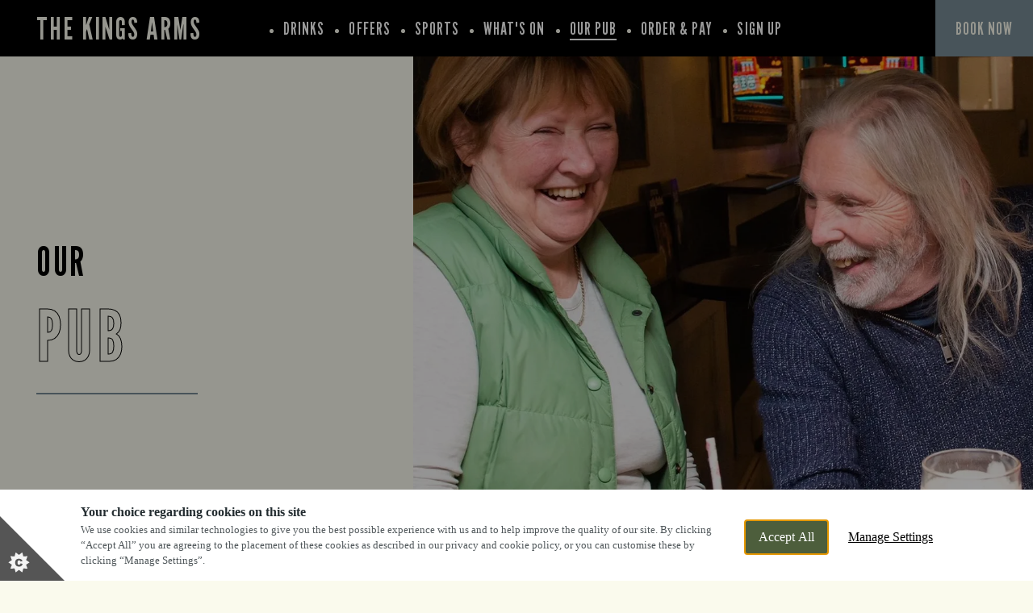

--- FILE ---
content_type: application/javascript; charset=UTF-8
request_url: https://www.kingsarmsbournemouth.co.uk/_next/static/chunks/1917.3284228660bb5cbc.js
body_size: 1479
content:
(self.webpackChunk_N_E=self.webpackChunk_N_E||[]).push([[1917],{86470:function(n,e,t){"use strict";var i,l=t(52983);function s(){return(s=Object.assign?Object.assign.bind():function(n){for(var e=1;e<arguments.length;e++){var t=arguments[e];for(var i in t)Object.prototype.hasOwnProperty.call(t,i)&&(n[i]=t[i])}return n}).apply(this,arguments)}e.Z=function(n){return l.createElement("svg",s({xmlns:"http://www.w3.org/2000/svg",width:67.5,height:11.414},n),i||(i=l.createElement("g",{fill:"none",stroke:"currentColor","data-name":"Group 1886"},l.createElement("path",{d:"M0 5.707h67"}),l.createElement("path",{strokeLinecap:"round",strokeLinejoin:"round",d:"m62 10.707 5-5-5-5"}),l.createElement("path",{strokeLinecap:"round",strokeLinejoin:"round",d:"m59.675 9.358 3.651-3.651-3.651-3.649"}))))}},30742:function(n,e,t){"use strict";t.r(e),t.d(e,{default:function(){return m}});var i=t(97458),l=t(52983),s=t(71212),o=t(61642),c=t(86470),a=t(90007),r=t(2638),d=t.n(r),k=t(74743),u=t(85979),_=t.n(u);function h(n){let{linkButtons:e,linkHeadingBottom:t,linkHeadingTop:l,linkImage:s,linkText:o,position:c}=n;return s?(0,i.jsxs)(k.Z,{href:"".concat(e.link_url),className:_().item,children:[(0,i.jsx)("div",{className:_().overlay}),(0,i.jsx)(a.ZP,{className:"image-full-width image-cover ".concat(_().image),src:s,params:[{width:337,height:300},{width:674,height:600}],width:"337",height:"300",preload:1===c||void 0,Preloader:1===c?d():void 0,loading:c>1?"lazy":void 0,alt:"".concat(l," ").concat(t)}),(0,i.jsx)("div",{className:_().content,children:(0,i.jsxs)("div",{className:_().innerContent,children:[(0,i.jsxs)("h3",{className:_().heading,children:[(0,i.jsx)("span",{className:"font-secondary ".concat(_().headingTop),children:l}),(0,i.jsx)("span",{className:"font-secondary stencil ".concat(_().headingBottom),children:t})]}),e.link_url&&(0,i.jsxs)(i.Fragment,{children:[(0,i.jsx)("p",{children:o}),e.link_text&&(0,i.jsx)("span",{className:"font-secondary text-l ".concat(_().button),children:e.link_text})]})]})})]}):null}function m(n){let{links:e,position:t}=n,a=(0,o.Z)("(max-width: ".concat(_().breakpoint,")")),r=(0,l.useRef)();return(null==e?void 0:e.length)?(0,i.jsx)("div",{className:_().quickLinks,children:(0,i.jsxs)("div",{className:"container large-gutter ".concat(_().container),children:[e.length>1&&(0,i.jsx)("div",{className:_().controls,children:(0,i.jsxs)("button",{className:_().scrollButton,onClick:()=>{var n;return null===(n=r.current)||void 0===n?void 0:n.slideNext()},children:[(0,i.jsx)("span",{className:"text-s",children:"Scroll"}),(0,i.jsx)(c.Z,{title:"Scroll Arrow Icon"})]})}),(0,i.jsx)("div",{className:_().slider,children:(0,i.jsxs)(s.tq,{slidesPerView:"auto",breakpoints:{0:{slidesPerView:1.15,enabled:!0},961:{slidesPerView:4,enabled:!1}},onBeforeInit:n=>{r.current=n},loop:!0,enabled:e.length>1,className:_().swiperSlider,children:[e&&e.map((n,e)=>(0,i.jsx)(s.o5,{className:_().slideItem,children:(0,i.jsx)(h,{acf_fc_layout:"",linkButtons:{link_text:n.buttons.link_text,link_url:n.buttons.link_url},linkHeadingBottom:n.headingTextBottom,linkHeadingTop:n.headingTextTop,linkImage:n.image,linkText:n.text,position:t,postId:0})},"links-".concat(e+1))),a&&e.length>1&&e.length<4&&e.map((n,e)=>(0,i.jsx)(s.o5,{className:_().slideItem,children:(0,i.jsx)(h,{acf_fc_layout:"",linkButtons:{link_text:n.buttons.link_text,link_url:n.buttons.link_url},linkHeadingBottom:n.headingTextBottom,linkHeadingTop:n.headingTextTop,linkImage:n.image,linkText:n.text,position:t,postId:0})},"duplicated-links-".concat(e+1)))]})})]})}):null}t(2525)},85979:function(n){n.exports={breakpoint:"960px",slider:"T1QuickLinksBlock_slider__cerjl",swiperSlider:"T1QuickLinksBlock_swiperSlider__dwgJ5",slideItem:"T1QuickLinksBlock_slideItem__WLOZ8",scrollButton:"T1QuickLinksBlock_scrollButton__CCGZO",controls:"T1QuickLinksBlock_controls__NDK9Z",quickLinks:"T1QuickLinksBlock_quickLinks__kxAls",container:"T1QuickLinksBlock_container__SXoSM",overlay:"T1QuickLinksBlock_overlay__XeMjV",item:"T1QuickLinksBlock_item__jbkLa",innerContent:"T1QuickLinksBlock_innerContent__CCCfj",heading:"T1QuickLinksBlock_heading__W6_cN",image:"T1QuickLinksBlock_image__E1m9a",content:"T1QuickLinksBlock_content__yWVsj",headingTop:"T1QuickLinksBlock_headingTop__7U4rP",headingBottom:"T1QuickLinksBlock_headingBottom__lan_l",button:"T1QuickLinksBlock_button__rMxRW"}}}]);

--- FILE ---
content_type: application/javascript; charset=UTF-8
request_url: https://www.kingsarmsbournemouth.co.uk/_next/static/BK4YPIECt5eYj0M9cejFs/_buildManifest.js
body_size: 534
content:
self.__BUILD_MANIFEST=function(s,e,a,t,n,i){return{__rewrites:{afterFiles:[{has:[{type:s,value:e}],source:"/:nextInternalLocale(en)",destination:"/:nextInternalLocale/pubs/:site"},{has:[{type:s,value:e}],source:"/:nextInternalLocale(en)/:path((?!pubs)menus|drinks|giftcards|book-your-table|offers|our-pub|private-hire|sports|stay-with-us|whats-on|dog-friendly|live-music|quiz-night|curry-night|steak-night|sunday-roast|pub-with-rooms|meeting-rooms|pub-parties|pub-wedding|pub-garden|function-room-hire)",destination:"/:nextInternalLocale/pubs/:site/:path"},{has:[{type:s,value:e}],source:"/:nextInternalLocale(en)/:path((?!shared)404-page|faqs|privacy-policy|results|signup|sustainability|terms-conditions)",destination:"/:nextInternalLocale/shared/:site/:path"},{has:[{type:s,value:e}],source:"/:nextInternalLocale(en)/:path((?!campaigns|pubs|shared|wp).*)*",destination:"/:nextInternalLocale/campaigns/:site/:path*"}],beforeFiles:[],fallback:[]},"/_error":[a,t,n,i,"static/css/dca081e4b9347017.css","static/chunks/pages/_error-aa0600248ad0488f.js"],"/campaigns/[site]/[slug]":[a,t,n,i,"static/chunks/pages/campaigns/[site]/[slug]-8bdb90c3bd431480.js"],"/pubs/[site]/[[...slug]]":[a,t,n,i,"static/chunks/pages/pubs/[site]/[[...slug]]-050ffc21f29ee6e4.js"],"/shared/[site]/[slug]":[a,t,n,i,"static/chunks/pages/shared/[site]/[slug]-6621cc8bbeb835e8.js"],sortedPages:["/_app","/_error","/campaigns/[site]/[slug]","/pubs/[site]/[[...slug]]","/shared/[site]/[slug]"]}}("host","(?<site>.*)","static/css/f2d7ca90477e59e7.css","static/chunks/4923-7eaa3058aa69e2c9.js","static/css/9a212beac9bf3b22.css","static/chunks/5137-89a60f9ecbf2c5a7.js"),self.__BUILD_MANIFEST_CB&&self.__BUILD_MANIFEST_CB();

--- FILE ---
content_type: application/javascript; charset=UTF-8
request_url: https://www.kingsarmsbournemouth.co.uk/_next/static/chunks/4923-7eaa3058aa69e2c9.js
body_size: 278651
content:
(self.webpackChunk_N_E=self.webpackChunk_N_E||[]).push([[4923],{40627:function(e,t,n){"use strict";n.d(t,{Ry:function(){return u}});var r=new WeakMap,i=new WeakMap,a={},o=0,s=function(e){return e&&(e.host||s(e.parentNode))},c=function(e,t,n,c){var u=(Array.isArray(e)?e:[e]).map(function(e){if(t.contains(e))return e;var n=s(e);return n&&t.contains(n)?n:(console.error("aria-hidden",e,"in not contained inside",t,". Doing nothing"),null)}).filter(function(e){return!!e});a[n]||(a[n]=new WeakMap);var l=a[n],d=[],f=new Set,x=new Set(u),h=function(e){!e||f.has(e)||(f.add(e),h(e.parentNode))};u.forEach(h);var p=function(e){!e||x.has(e)||Array.prototype.forEach.call(e.children,function(e){if(f.has(e))p(e);else{var t=e.getAttribute(c),a=null!==t&&"false"!==t,o=(r.get(e)||0)+1,s=(l.get(e)||0)+1;r.set(e,o),l.set(e,s),d.push(e),1===o&&a&&i.set(e,!0),1===s&&e.setAttribute(n,"true"),a||e.setAttribute(c,"true")}})};return p(t),f.clear(),o++,function(){d.forEach(function(e){var t=r.get(e)-1,a=l.get(e)-1;r.set(e,t),l.set(e,a),t||(i.has(e)||e.removeAttribute(c),i.delete(e)),a||e.removeAttribute(n)}),--o||(r=new WeakMap,r=new WeakMap,i=new WeakMap,a={})}},u=function(e,t,n){void 0===n&&(n="data-aria-hidden");var r=Array.from(Array.isArray(e)?e:[e]),i=t||("undefined"==typeof document?null:(Array.isArray(e)?e[0]:e).ownerDocument.body);return i?(r.push.apply(r,Array.from(i.querySelectorAll("[aria-live]"))),c(r,i,n,"aria-hidden")):function(){return null}}},26446:function(e,t){"use strict";t.byteLength=function(e){var t=c(e),n=t[0],r=t[1];return(n+r)*3/4-r},t.toByteArray=function(e){var t,n,a=c(e),o=a[0],s=a[1],u=new i((o+s)*3/4-s),l=0,d=s>0?o-4:o;for(n=0;n<d;n+=4)t=r[e.charCodeAt(n)]<<18|r[e.charCodeAt(n+1)]<<12|r[e.charCodeAt(n+2)]<<6|r[e.charCodeAt(n+3)],u[l++]=t>>16&255,u[l++]=t>>8&255,u[l++]=255&t;return 2===s&&(t=r[e.charCodeAt(n)]<<2|r[e.charCodeAt(n+1)]>>4,u[l++]=255&t),1===s&&(t=r[e.charCodeAt(n)]<<10|r[e.charCodeAt(n+1)]<<4|r[e.charCodeAt(n+2)]>>2,u[l++]=t>>8&255,u[l++]=255&t),u},t.fromByteArray=function(e){for(var t,r=e.length,i=r%3,a=[],o=0,s=r-i;o<s;o+=16383)a.push(function(e,t,r){for(var i,a=[],o=t;o<r;o+=3)a.push(n[(i=(e[o]<<16&16711680)+(e[o+1]<<8&65280)+(255&e[o+2]))>>18&63]+n[i>>12&63]+n[i>>6&63]+n[63&i]);return a.join("")}(e,o,o+16383>s?s:o+16383));return 1===i?a.push(n[(t=e[r-1])>>2]+n[t<<4&63]+"=="):2===i&&a.push(n[(t=(e[r-2]<<8)+e[r-1])>>10]+n[t>>4&63]+n[t<<2&63]+"="),a.join("")};for(var n=[],r=[],i="undefined"!=typeof Uint8Array?Uint8Array:Array,a="ABCDEFGHIJKLMNOPQRSTUVWXYZabcdefghijklmnopqrstuvwxyz0123456789+/",o=0,s=a.length;o<s;++o)n[o]=a[o],r[a.charCodeAt(o)]=o;function c(e){var t=e.length;if(t%4>0)throw Error("Invalid string. Length must be a multiple of 4");var n=e.indexOf("=");-1===n&&(n=t);var r=n===t?0:4-n%4;return[n,r]}r["-".charCodeAt(0)]=62,r["_".charCodeAt(0)]=63},57861:function(e,t,n){"use strict";/*!
 * The buffer module from node.js, for the browser.
 *
 * @author   Feross Aboukhadijeh <https://feross.org>
 * @license  MIT
 */var r=n(26446),i=n(47164),a="function"==typeof Symbol&&"function"==typeof Symbol.for?Symbol.for("nodejs.util.inspect.custom"):null;function o(e){if(e>2147483647)throw RangeError('The value "'+e+'" is invalid for option "size"');var t=new Uint8Array(e);return Object.setPrototypeOf(t,s.prototype),t}function s(e,t,n){if("number"==typeof e){if("string"==typeof t)throw TypeError('The "string" argument must be of type string. Received type number');return l(e)}return c(e,t,n)}function c(e,t,n){if("string"==typeof e)return function(e,t){if(("string"!=typeof t||""===t)&&(t="utf8"),!s.isEncoding(t))throw TypeError("Unknown encoding: "+t);var n=0|h(e,t),r=o(n),i=r.write(e,t);return i!==n&&(r=r.slice(0,i)),r}(e,t);if(ArrayBuffer.isView(e))return function(e){if(O(e,Uint8Array)){var t=new Uint8Array(e);return f(t.buffer,t.byteOffset,t.byteLength)}return d(e)}(e);if(null==e)throw TypeError("The first argument must be one of type string, Buffer, ArrayBuffer, Array, or Array-like Object. Received type "+typeof e);if(O(e,ArrayBuffer)||e&&O(e.buffer,ArrayBuffer)||"undefined"!=typeof SharedArrayBuffer&&(O(e,SharedArrayBuffer)||e&&O(e.buffer,SharedArrayBuffer)))return f(e,t,n);if("number"==typeof e)throw TypeError('The "value" argument must not be of type number. Received type number');var r=e.valueOf&&e.valueOf();if(null!=r&&r!==e)return s.from(r,t,n);var i=function(e){if(s.isBuffer(e)){var t,n=0|x(e.length),r=o(n);return 0===r.length||e.copy(r,0,0,n),r}return void 0!==e.length?"number"!=typeof e.length||(t=e.length)!=t?o(0):d(e):"Buffer"===e.type&&Array.isArray(e.data)?d(e.data):void 0}(e);if(i)return i;if("undefined"!=typeof Symbol&&null!=Symbol.toPrimitive&&"function"==typeof e[Symbol.toPrimitive])return s.from(e[Symbol.toPrimitive]("string"),t,n);throw TypeError("The first argument must be one of type string, Buffer, ArrayBuffer, Array, or Array-like Object. Received type "+typeof e)}function u(e){if("number"!=typeof e)throw TypeError('"size" argument must be of type number');if(e<0)throw RangeError('The value "'+e+'" is invalid for option "size"')}function l(e){return u(e),o(e<0?0:0|x(e))}function d(e){for(var t=e.length<0?0:0|x(e.length),n=o(t),r=0;r<t;r+=1)n[r]=255&e[r];return n}function f(e,t,n){var r;if(t<0||e.byteLength<t)throw RangeError('"offset" is outside of buffer bounds');if(e.byteLength<t+(n||0))throw RangeError('"length" is outside of buffer bounds');return Object.setPrototypeOf(r=void 0===t&&void 0===n?new Uint8Array(e):void 0===n?new Uint8Array(e,t):new Uint8Array(e,t,n),s.prototype),r}function x(e){if(e>=2147483647)throw RangeError("Attempt to allocate Buffer larger than maximum size: 0x7fffffff bytes");return 0|e}function h(e,t){if(s.isBuffer(e))return e.length;if(ArrayBuffer.isView(e)||O(e,ArrayBuffer))return e.byteLength;if("string"!=typeof e)throw TypeError('The "string" argument must be one of type string, Buffer, or ArrayBuffer. Received type '+typeof e);var n=e.length,r=arguments.length>2&&!0===arguments[2];if(!r&&0===n)return 0;for(var i=!1;;)switch(t){case"ascii":case"latin1":case"binary":return n;case"utf8":case"utf-8":return M(e).length;case"ucs2":case"ucs-2":case"utf16le":case"utf-16le":return 2*n;case"hex":return n>>>1;case"base64":return D(e).length;default:if(i)return r?-1:M(e).length;t=(""+t).toLowerCase(),i=!0}}function p(e,t,n){var i,a,o=!1;if((void 0===t||t<0)&&(t=0),t>this.length||((void 0===n||n>this.length)&&(n=this.length),n<=0||(n>>>=0)<=(t>>>=0)))return"";for(e||(e="utf8");;)switch(e){case"hex":return function(e,t,n){var r=e.length;(!t||t<0)&&(t=0),(!n||n<0||n>r)&&(n=r);for(var i="",a=t;a<n;++a)i+=A[e[a]];return i}(this,t,n);case"utf8":case"utf-8":return v(this,t,n);case"ascii":return function(e,t,n){var r="";n=Math.min(e.length,n);for(var i=t;i<n;++i)r+=String.fromCharCode(127&e[i]);return r}(this,t,n);case"latin1":case"binary":return function(e,t,n){var r="";n=Math.min(e.length,n);for(var i=t;i<n;++i)r+=String.fromCharCode(e[i]);return r}(this,t,n);case"base64":return i=t,a=n,0===i&&a===this.length?r.fromByteArray(this):r.fromByteArray(this.slice(i,a));case"ucs2":case"ucs-2":case"utf16le":case"utf-16le":return function(e,t,n){for(var r=e.slice(t,n),i="",a=0;a<r.length-1;a+=2)i+=String.fromCharCode(r[a]+256*r[a+1]);return i}(this,t,n);default:if(o)throw TypeError("Unknown encoding: "+e);e=(e+"").toLowerCase(),o=!0}}function m(e,t,n){var r=e[t];e[t]=e[n],e[n]=r}function b(e,t,n,r,i){var a;if(0===e.length)return -1;if("string"==typeof n?(r=n,n=0):n>2147483647?n=2147483647:n<-2147483648&&(n=-2147483648),(a=n=+n)!=a&&(n=i?0:e.length-1),n<0&&(n=e.length+n),n>=e.length){if(i)return -1;n=e.length-1}else if(n<0){if(!i)return -1;n=0}if("string"==typeof t&&(t=s.from(t,r)),s.isBuffer(t))return 0===t.length?-1:g(e,t,n,r,i);if("number"==typeof t)return(t&=255,"function"==typeof Uint8Array.prototype.indexOf)?i?Uint8Array.prototype.indexOf.call(e,t,n):Uint8Array.prototype.lastIndexOf.call(e,t,n):g(e,[t],n,r,i);throw TypeError("val must be string, number or Buffer")}function g(e,t,n,r,i){var a,o=1,s=e.length,c=t.length;if(void 0!==r&&("ucs2"===(r=String(r).toLowerCase())||"ucs-2"===r||"utf16le"===r||"utf-16le"===r)){if(e.length<2||t.length<2)return -1;o=2,s/=2,c/=2,n/=2}function u(e,t){return 1===o?e[t]:e.readUInt16BE(t*o)}if(i){var l=-1;for(a=n;a<s;a++)if(u(e,a)===u(t,-1===l?0:a-l)){if(-1===l&&(l=a),a-l+1===c)return l*o}else -1!==l&&(a-=a-l),l=-1}else for(n+c>s&&(n=s-c),a=n;a>=0;a--){for(var d=!0,f=0;f<c;f++)if(u(e,a+f)!==u(t,f)){d=!1;break}if(d)return a}return -1}function v(e,t,n){n=Math.min(e.length,n);for(var r=[],i=t;i<n;){var a,o,s,c,u=e[i],l=null,d=u>239?4:u>223?3:u>191?2:1;if(i+d<=n)switch(d){case 1:u<128&&(l=u);break;case 2:(192&(a=e[i+1]))==128&&(c=(31&u)<<6|63&a)>127&&(l=c);break;case 3:a=e[i+1],o=e[i+2],(192&a)==128&&(192&o)==128&&(c=(15&u)<<12|(63&a)<<6|63&o)>2047&&(c<55296||c>57343)&&(l=c);break;case 4:a=e[i+1],o=e[i+2],s=e[i+3],(192&a)==128&&(192&o)==128&&(192&s)==128&&(c=(15&u)<<18|(63&a)<<12|(63&o)<<6|63&s)>65535&&c<1114112&&(l=c)}null===l?(l=65533,d=1):l>65535&&(l-=65536,r.push(l>>>10&1023|55296),l=56320|1023&l),r.push(l),i+=d}return function(e){var t=e.length;if(t<=4096)return String.fromCharCode.apply(String,e);for(var n="",r=0;r<t;)n+=String.fromCharCode.apply(String,e.slice(r,r+=4096));return n}(r)}function y(e,t,n){if(e%1!=0||e<0)throw RangeError("offset is not uint");if(e+t>n)throw RangeError("Trying to access beyond buffer length")}function w(e,t,n,r,i,a){if(!s.isBuffer(e))throw TypeError('"buffer" argument must be a Buffer instance');if(t>i||t<a)throw RangeError('"value" argument is out of bounds');if(n+r>e.length)throw RangeError("Index out of range")}function E(e,t,n,r,i,a){if(n+r>e.length||n<0)throw RangeError("Index out of range")}function C(e,t,n,r,a){return t=+t,n>>>=0,a||E(e,t,n,4,34028234663852886e22,-34028234663852886e22),i.write(e,t,n,r,23,4),n+4}function S(e,t,n,r,a){return t=+t,n>>>=0,a||E(e,t,n,8,17976931348623157e292,-17976931348623157e292),i.write(e,t,n,r,52,8),n+8}t.Buffer=s,t.SlowBuffer=function(e){return+e!=e&&(e=0),s.alloc(+e)},t.INSPECT_MAX_BYTES=50,t.kMaxLength=2147483647,s.TYPED_ARRAY_SUPPORT=function(){try{var e=new Uint8Array(1),t={foo:function(){return 42}};return Object.setPrototypeOf(t,Uint8Array.prototype),Object.setPrototypeOf(e,t),42===e.foo()}catch(e){return!1}}(),s.TYPED_ARRAY_SUPPORT||"undefined"==typeof console||"function"!=typeof console.error||console.error("This browser lacks typed array (Uint8Array) support which is required by `buffer` v5.x. Use `buffer` v4.x if you require old browser support."),Object.defineProperty(s.prototype,"parent",{enumerable:!0,get:function(){if(s.isBuffer(this))return this.buffer}}),Object.defineProperty(s.prototype,"offset",{enumerable:!0,get:function(){if(s.isBuffer(this))return this.byteOffset}}),s.poolSize=8192,s.from=function(e,t,n){return c(e,t,n)},Object.setPrototypeOf(s.prototype,Uint8Array.prototype),Object.setPrototypeOf(s,Uint8Array),s.alloc=function(e,t,n){return(u(e),e<=0)?o(e):void 0!==t?"string"==typeof n?o(e).fill(t,n):o(e).fill(t):o(e)},s.allocUnsafe=function(e){return l(e)},s.allocUnsafeSlow=function(e){return l(e)},s.isBuffer=function(e){return null!=e&&!0===e._isBuffer&&e!==s.prototype},s.compare=function(e,t){if(O(e,Uint8Array)&&(e=s.from(e,e.offset,e.byteLength)),O(t,Uint8Array)&&(t=s.from(t,t.offset,t.byteLength)),!s.isBuffer(e)||!s.isBuffer(t))throw TypeError('The "buf1", "buf2" arguments must be one of type Buffer or Uint8Array');if(e===t)return 0;for(var n=e.length,r=t.length,i=0,a=Math.min(n,r);i<a;++i)if(e[i]!==t[i]){n=e[i],r=t[i];break}return n<r?-1:r<n?1:0},s.isEncoding=function(e){switch(String(e).toLowerCase()){case"hex":case"utf8":case"utf-8":case"ascii":case"latin1":case"binary":case"base64":case"ucs2":case"ucs-2":case"utf16le":case"utf-16le":return!0;default:return!1}},s.concat=function(e,t){if(!Array.isArray(e))throw TypeError('"list" argument must be an Array of Buffers');if(0===e.length)return s.alloc(0);if(void 0===t)for(n=0,t=0;n<e.length;++n)t+=e[n].length;var n,r=s.allocUnsafe(t),i=0;for(n=0;n<e.length;++n){var a=e[n];if(O(a,Uint8Array))i+a.length>r.length?s.from(a).copy(r,i):Uint8Array.prototype.set.call(r,a,i);else if(s.isBuffer(a))a.copy(r,i);else throw TypeError('"list" argument must be an Array of Buffers');i+=a.length}return r},s.byteLength=h,s.prototype._isBuffer=!0,s.prototype.swap16=function(){var e=this.length;if(e%2!=0)throw RangeError("Buffer size must be a multiple of 16-bits");for(var t=0;t<e;t+=2)m(this,t,t+1);return this},s.prototype.swap32=function(){var e=this.length;if(e%4!=0)throw RangeError("Buffer size must be a multiple of 32-bits");for(var t=0;t<e;t+=4)m(this,t,t+3),m(this,t+1,t+2);return this},s.prototype.swap64=function(){var e=this.length;if(e%8!=0)throw RangeError("Buffer size must be a multiple of 64-bits");for(var t=0;t<e;t+=8)m(this,t,t+7),m(this,t+1,t+6),m(this,t+2,t+5),m(this,t+3,t+4);return this},s.prototype.toString=function(){var e=this.length;return 0===e?"":0==arguments.length?v(this,0,e):p.apply(this,arguments)},s.prototype.toLocaleString=s.prototype.toString,s.prototype.equals=function(e){if(!s.isBuffer(e))throw TypeError("Argument must be a Buffer");return this===e||0===s.compare(this,e)},s.prototype.inspect=function(){var e="",n=t.INSPECT_MAX_BYTES;return e=this.toString("hex",0,n).replace(/(.{2})/g,"$1 ").trim(),this.length>n&&(e+=" ... "),"<Buffer "+e+">"},a&&(s.prototype[a]=s.prototype.inspect),s.prototype.compare=function(e,t,n,r,i){if(O(e,Uint8Array)&&(e=s.from(e,e.offset,e.byteLength)),!s.isBuffer(e))throw TypeError('The "target" argument must be one of type Buffer or Uint8Array. Received type '+typeof e);if(void 0===t&&(t=0),void 0===n&&(n=e?e.length:0),void 0===r&&(r=0),void 0===i&&(i=this.length),t<0||n>e.length||r<0||i>this.length)throw RangeError("out of range index");if(r>=i&&t>=n)return 0;if(r>=i)return -1;if(t>=n)return 1;if(t>>>=0,n>>>=0,r>>>=0,i>>>=0,this===e)return 0;for(var a=i-r,o=n-t,c=Math.min(a,o),u=this.slice(r,i),l=e.slice(t,n),d=0;d<c;++d)if(u[d]!==l[d]){a=u[d],o=l[d];break}return a<o?-1:o<a?1:0},s.prototype.includes=function(e,t,n){return -1!==this.indexOf(e,t,n)},s.prototype.indexOf=function(e,t,n){return b(this,e,t,n,!0)},s.prototype.lastIndexOf=function(e,t,n){return b(this,e,t,n,!1)},s.prototype.write=function(e,t,n,r){if(void 0===t)r="utf8",n=this.length,t=0;else if(void 0===n&&"string"==typeof t)r=t,n=this.length,t=0;else if(isFinite(t))t>>>=0,isFinite(n)?(n>>>=0,void 0===r&&(r="utf8")):(r=n,n=void 0);else throw Error("Buffer.write(string, encoding, offset[, length]) is no longer supported");var i,a,o,s,c,u,l,d,f=this.length-t;if((void 0===n||n>f)&&(n=f),e.length>0&&(n<0||t<0)||t>this.length)throw RangeError("Attempt to write outside buffer bounds");r||(r="utf8");for(var x=!1;;)switch(r){case"hex":return function(e,t,n,r){n=Number(n)||0;var i=e.length-n;r?(r=Number(r))>i&&(r=i):r=i;var a=t.length;r>a/2&&(r=a/2);for(var o=0;o<r;++o){var s=parseInt(t.substr(2*o,2),16);if(s!=s)break;e[n+o]=s}return o}(this,e,t,n);case"utf8":case"utf-8":return i=t,a=n,_(M(e,this.length-i),this,i,a);case"ascii":case"latin1":case"binary":return o=t,s=n,_(function(e){for(var t=[],n=0;n<e.length;++n)t.push(255&e.charCodeAt(n));return t}(e),this,o,s);case"base64":return c=t,u=n,_(D(e),this,c,u);case"ucs2":case"ucs-2":case"utf16le":case"utf-16le":return l=t,d=n,_(function(e,t){for(var n,r,i=[],a=0;a<e.length&&!((t-=2)<0);++a)r=(n=e.charCodeAt(a))>>8,i.push(n%256),i.push(r);return i}(e,this.length-l),this,l,d);default:if(x)throw TypeError("Unknown encoding: "+r);r=(""+r).toLowerCase(),x=!0}},s.prototype.toJSON=function(){return{type:"Buffer",data:Array.prototype.slice.call(this._arr||this,0)}},s.prototype.slice=function(e,t){var n=this.length;e=~~e,t=void 0===t?n:~~t,e<0?(e+=n)<0&&(e=0):e>n&&(e=n),t<0?(t+=n)<0&&(t=0):t>n&&(t=n),t<e&&(t=e);var r=this.subarray(e,t);return Object.setPrototypeOf(r,s.prototype),r},s.prototype.readUintLE=s.prototype.readUIntLE=function(e,t,n){e>>>=0,t>>>=0,n||y(e,t,this.length);for(var r=this[e],i=1,a=0;++a<t&&(i*=256);)r+=this[e+a]*i;return r},s.prototype.readUintBE=s.prototype.readUIntBE=function(e,t,n){e>>>=0,t>>>=0,n||y(e,t,this.length);for(var r=this[e+--t],i=1;t>0&&(i*=256);)r+=this[e+--t]*i;return r},s.prototype.readUint8=s.prototype.readUInt8=function(e,t){return e>>>=0,t||y(e,1,this.length),this[e]},s.prototype.readUint16LE=s.prototype.readUInt16LE=function(e,t){return e>>>=0,t||y(e,2,this.length),this[e]|this[e+1]<<8},s.prototype.readUint16BE=s.prototype.readUInt16BE=function(e,t){return e>>>=0,t||y(e,2,this.length),this[e]<<8|this[e+1]},s.prototype.readUint32LE=s.prototype.readUInt32LE=function(e,t){return e>>>=0,t||y(e,4,this.length),(this[e]|this[e+1]<<8|this[e+2]<<16)+16777216*this[e+3]},s.prototype.readUint32BE=s.prototype.readUInt32BE=function(e,t){return e>>>=0,t||y(e,4,this.length),16777216*this[e]+(this[e+1]<<16|this[e+2]<<8|this[e+3])},s.prototype.readIntLE=function(e,t,n){e>>>=0,t>>>=0,n||y(e,t,this.length);for(var r=this[e],i=1,a=0;++a<t&&(i*=256);)r+=this[e+a]*i;return r>=(i*=128)&&(r-=Math.pow(2,8*t)),r},s.prototype.readIntBE=function(e,t,n){e>>>=0,t>>>=0,n||y(e,t,this.length);for(var r=t,i=1,a=this[e+--r];r>0&&(i*=256);)a+=this[e+--r]*i;return a>=(i*=128)&&(a-=Math.pow(2,8*t)),a},s.prototype.readInt8=function(e,t){return(e>>>=0,t||y(e,1,this.length),128&this[e])?-((255-this[e]+1)*1):this[e]},s.prototype.readInt16LE=function(e,t){e>>>=0,t||y(e,2,this.length);var n=this[e]|this[e+1]<<8;return 32768&n?4294901760|n:n},s.prototype.readInt16BE=function(e,t){e>>>=0,t||y(e,2,this.length);var n=this[e+1]|this[e]<<8;return 32768&n?4294901760|n:n},s.prototype.readInt32LE=function(e,t){return e>>>=0,t||y(e,4,this.length),this[e]|this[e+1]<<8|this[e+2]<<16|this[e+3]<<24},s.prototype.readInt32BE=function(e,t){return e>>>=0,t||y(e,4,this.length),this[e]<<24|this[e+1]<<16|this[e+2]<<8|this[e+3]},s.prototype.readFloatLE=function(e,t){return e>>>=0,t||y(e,4,this.length),i.read(this,e,!0,23,4)},s.prototype.readFloatBE=function(e,t){return e>>>=0,t||y(e,4,this.length),i.read(this,e,!1,23,4)},s.prototype.readDoubleLE=function(e,t){return e>>>=0,t||y(e,8,this.length),i.read(this,e,!0,52,8)},s.prototype.readDoubleBE=function(e,t){return e>>>=0,t||y(e,8,this.length),i.read(this,e,!1,52,8)},s.prototype.writeUintLE=s.prototype.writeUIntLE=function(e,t,n,r){if(e=+e,t>>>=0,n>>>=0,!r){var i=Math.pow(2,8*n)-1;w(this,e,t,n,i,0)}var a=1,o=0;for(this[t]=255&e;++o<n&&(a*=256);)this[t+o]=e/a&255;return t+n},s.prototype.writeUintBE=s.prototype.writeUIntBE=function(e,t,n,r){if(e=+e,t>>>=0,n>>>=0,!r){var i=Math.pow(2,8*n)-1;w(this,e,t,n,i,0)}var a=n-1,o=1;for(this[t+a]=255&e;--a>=0&&(o*=256);)this[t+a]=e/o&255;return t+n},s.prototype.writeUint8=s.prototype.writeUInt8=function(e,t,n){return e=+e,t>>>=0,n||w(this,e,t,1,255,0),this[t]=255&e,t+1},s.prototype.writeUint16LE=s.prototype.writeUInt16LE=function(e,t,n){return e=+e,t>>>=0,n||w(this,e,t,2,65535,0),this[t]=255&e,this[t+1]=e>>>8,t+2},s.prototype.writeUint16BE=s.prototype.writeUInt16BE=function(e,t,n){return e=+e,t>>>=0,n||w(this,e,t,2,65535,0),this[t]=e>>>8,this[t+1]=255&e,t+2},s.prototype.writeUint32LE=s.prototype.writeUInt32LE=function(e,t,n){return e=+e,t>>>=0,n||w(this,e,t,4,4294967295,0),this[t+3]=e>>>24,this[t+2]=e>>>16,this[t+1]=e>>>8,this[t]=255&e,t+4},s.prototype.writeUint32BE=s.prototype.writeUInt32BE=function(e,t,n){return e=+e,t>>>=0,n||w(this,e,t,4,4294967295,0),this[t]=e>>>24,this[t+1]=e>>>16,this[t+2]=e>>>8,this[t+3]=255&e,t+4},s.prototype.writeIntLE=function(e,t,n,r){if(e=+e,t>>>=0,!r){var i=Math.pow(2,8*n-1);w(this,e,t,n,i-1,-i)}var a=0,o=1,s=0;for(this[t]=255&e;++a<n&&(o*=256);)e<0&&0===s&&0!==this[t+a-1]&&(s=1),this[t+a]=(e/o>>0)-s&255;return t+n},s.prototype.writeIntBE=function(e,t,n,r){if(e=+e,t>>>=0,!r){var i=Math.pow(2,8*n-1);w(this,e,t,n,i-1,-i)}var a=n-1,o=1,s=0;for(this[t+a]=255&e;--a>=0&&(o*=256);)e<0&&0===s&&0!==this[t+a+1]&&(s=1),this[t+a]=(e/o>>0)-s&255;return t+n},s.prototype.writeInt8=function(e,t,n){return e=+e,t>>>=0,n||w(this,e,t,1,127,-128),e<0&&(e=255+e+1),this[t]=255&e,t+1},s.prototype.writeInt16LE=function(e,t,n){return e=+e,t>>>=0,n||w(this,e,t,2,32767,-32768),this[t]=255&e,this[t+1]=e>>>8,t+2},s.prototype.writeInt16BE=function(e,t,n){return e=+e,t>>>=0,n||w(this,e,t,2,32767,-32768),this[t]=e>>>8,this[t+1]=255&e,t+2},s.prototype.writeInt32LE=function(e,t,n){return e=+e,t>>>=0,n||w(this,e,t,4,2147483647,-2147483648),this[t]=255&e,this[t+1]=e>>>8,this[t+2]=e>>>16,this[t+3]=e>>>24,t+4},s.prototype.writeInt32BE=function(e,t,n){return e=+e,t>>>=0,n||w(this,e,t,4,2147483647,-2147483648),e<0&&(e=4294967295+e+1),this[t]=e>>>24,this[t+1]=e>>>16,this[t+2]=e>>>8,this[t+3]=255&e,t+4},s.prototype.writeFloatLE=function(e,t,n){return C(this,e,t,!0,n)},s.prototype.writeFloatBE=function(e,t,n){return C(this,e,t,!1,n)},s.prototype.writeDoubleLE=function(e,t,n){return S(this,e,t,!0,n)},s.prototype.writeDoubleBE=function(e,t,n){return S(this,e,t,!1,n)},s.prototype.copy=function(e,t,n,r){if(!s.isBuffer(e))throw TypeError("argument should be a Buffer");if(n||(n=0),r||0===r||(r=this.length),t>=e.length&&(t=e.length),t||(t=0),r>0&&r<n&&(r=n),r===n||0===e.length||0===this.length)return 0;if(t<0)throw RangeError("targetStart out of bounds");if(n<0||n>=this.length)throw RangeError("Index out of range");if(r<0)throw RangeError("sourceEnd out of bounds");r>this.length&&(r=this.length),e.length-t<r-n&&(r=e.length-t+n);var i=r-n;return this===e&&"function"==typeof Uint8Array.prototype.copyWithin?this.copyWithin(t,n,r):Uint8Array.prototype.set.call(e,this.subarray(n,r),t),i},s.prototype.fill=function(e,t,n,r){if("string"==typeof e){if("string"==typeof t?(r=t,t=0,n=this.length):"string"==typeof n&&(r=n,n=this.length),void 0!==r&&"string"!=typeof r)throw TypeError("encoding must be a string");if("string"==typeof r&&!s.isEncoding(r))throw TypeError("Unknown encoding: "+r);if(1===e.length){var i,a=e.charCodeAt(0);("utf8"===r&&a<128||"latin1"===r)&&(e=a)}}else"number"==typeof e?e&=255:"boolean"==typeof e&&(e=Number(e));if(t<0||this.length<t||this.length<n)throw RangeError("Out of range index");if(n<=t)return this;if(t>>>=0,n=void 0===n?this.length:n>>>0,e||(e=0),"number"==typeof e)for(i=t;i<n;++i)this[i]=e;else{var o=s.isBuffer(e)?e:s.from(e,r),c=o.length;if(0===c)throw TypeError('The value "'+e+'" is invalid for argument "value"');for(i=0;i<n-t;++i)this[i+t]=o[i%c]}return this};var T=/[^+/0-9A-Za-z-_]/g;function M(e,t){t=t||1/0;for(var n,r=e.length,i=null,a=[],o=0;o<r;++o){if((n=e.charCodeAt(o))>55295&&n<57344){if(!i){if(n>56319||o+1===r){(t-=3)>-1&&a.push(239,191,189);continue}i=n;continue}if(n<56320){(t-=3)>-1&&a.push(239,191,189),i=n;continue}n=(i-55296<<10|n-56320)+65536}else i&&(t-=3)>-1&&a.push(239,191,189);if(i=null,n<128){if((t-=1)<0)break;a.push(n)}else if(n<2048){if((t-=2)<0)break;a.push(n>>6|192,63&n|128)}else if(n<65536){if((t-=3)<0)break;a.push(n>>12|224,n>>6&63|128,63&n|128)}else if(n<1114112){if((t-=4)<0)break;a.push(n>>18|240,n>>12&63|128,n>>6&63|128,63&n|128)}else throw Error("Invalid code point")}return a}function D(e){return r.toByteArray(function(e){if((e=(e=e.split("=")[0]).trim().replace(T,"")).length<2)return"";for(;e.length%4!=0;)e+="=";return e}(e))}function _(e,t,n,r){for(var i=0;i<r&&!(i+n>=t.length)&&!(i>=e.length);++i)t[i+n]=e[i];return i}function O(e,t){return e instanceof t||null!=e&&null!=e.constructor&&null!=e.constructor.name&&e.constructor.name===t.name}var A=function(){for(var e="0123456789abcdef",t=Array(256),n=0;n<16;++n)for(var r=16*n,i=0;i<16;++i)t[r+i]=e[n]+e[i];return t}()},41500:function(e){"use strict";/*!
 * bytes
 * Copyright(c) 2012-2014 TJ Holowaychuk
 * Copyright(c) 2015 Jed Watson
 * MIT Licensed
 */e.exports=function(e,t){return"string"==typeof e?o(e):"number"==typeof e?a(e,t):null},e.exports.format=a,e.exports.parse=o;var t=/\B(?=(\d{3})+(?!\d))/g,n=/(?:\.0*|(\.[^0]+)0+)$/,r={b:1,kb:1024,mb:1048576,gb:1073741824,tb:1099511627776,pb:0x4000000000000},i=/^((-|\+)?(\d+(?:\.\d+)?)) *(kb|mb|gb|tb|pb)$/i;function a(e,i){if(!Number.isFinite(e))return null;var a=Math.abs(e),o=i&&i.thousandsSeparator||"",s=i&&i.unitSeparator||"",c=i&&void 0!==i.decimalPlaces?i.decimalPlaces:2,u=!!(i&&i.fixedDecimals),l=i&&i.unit||"";l&&r[l.toLowerCase()]||(l=a>=r.pb?"PB":a>=r.tb?"TB":a>=r.gb?"GB":a>=r.mb?"MB":a>=r.kb?"KB":"B");var d=(e/r[l.toLowerCase()]).toFixed(c);return u||(d=d.replace(n,"$1")),o&&(d=d.split(".").map(function(e,n){return 0===n?e.replace(t,o):e}).join(".")),d+s+l}function o(e){if("number"==typeof e&&!isNaN(e))return e;if("string"!=typeof e)return null;var t,n=i.exec(e),a="b";return(n?(t=parseFloat(n[1]),a=n[4].toLowerCase()):(t=parseInt(e,10),a="b"),isNaN(t))?null:Math.floor(r[a]*t)}},28195:function(e,t,n){"use strict";var r=n(5643);t.Z=r.Z},99436:function(e,t,n){"use strict";n.d(t,{j:function(){return i}});var r={};function i(){return r}},5552:function(e,t){"use strict";var n=function(e,t){switch(e){case"P":return t.date({width:"short"});case"PP":return t.date({width:"medium"});case"PPP":return t.date({width:"long"});default:return t.date({width:"full"})}},r=function(e,t){switch(e){case"p":return t.time({width:"short"});case"pp":return t.time({width:"medium"});case"ppp":return t.time({width:"long"});default:return t.time({width:"full"})}};t.Z={p:r,P:function(e,t){var i,a=e.match(/(P+)(p+)?/)||[],o=a[1],s=a[2];if(!s)return n(e,t);switch(o){case"P":i=t.dateTime({width:"short"});break;case"PP":i=t.dateTime({width:"medium"});break;case"PPP":i=t.dateTime({width:"long"});break;default:i=t.dateTime({width:"full"})}return i.replace("{{date}}",n(o,t)).replace("{{time}}",r(s,t))}}},59184:function(e,t,n){"use strict";function r(e){var t=new Date(Date.UTC(e.getFullYear(),e.getMonth(),e.getDate(),e.getHours(),e.getMinutes(),e.getSeconds(),e.getMilliseconds()));return t.setUTCFullYear(e.getFullYear()),e.getTime()-t.getTime()}n.d(t,{Z:function(){return r}})},77426:function(e,t,n){"use strict";n.d(t,{Z:function(){return s}});var r=n(90675),i=n(48627),a=n(70350),o=n(97407);function s(e){(0,o.Z)(1,arguments);var t=(0,r.Z)(e);return Math.round(((0,i.Z)(t).getTime()-(function(e){(0,o.Z)(1,arguments);var t=(0,a.Z)(e),n=new Date(0);return n.setUTCFullYear(t,0,4),n.setUTCHours(0,0,0,0),(0,i.Z)(n)})(t).getTime())/6048e5)+1}},70350:function(e,t,n){"use strict";n.d(t,{Z:function(){return o}});var r=n(90675),i=n(97407),a=n(48627);function o(e){(0,i.Z)(1,arguments);var t=(0,r.Z)(e),n=t.getUTCFullYear(),o=new Date(0);o.setUTCFullYear(n+1,0,4),o.setUTCHours(0,0,0,0);var s=(0,a.Z)(o),c=new Date(0);c.setUTCFullYear(n,0,4),c.setUTCHours(0,0,0,0);var u=(0,a.Z)(c);return t.getTime()>=s.getTime()?n+1:t.getTime()>=u.getTime()?n:n-1}},51183:function(e,t,n){"use strict";n.d(t,{Z:function(){return u}});var r=n(90675),i=n(34822),a=n(86622),o=n(97407),s=n(65413),c=n(99436);function u(e,t){(0,o.Z)(1,arguments);var n=(0,r.Z)(e);return Math.round(((0,i.Z)(n,t).getTime()-(function(e,t){(0,o.Z)(1,arguments);var n,r,u,l,d,f,x,h,p=(0,c.j)(),m=(0,s.Z)(null!==(n=null!==(r=null!==(u=null!==(l=null==t?void 0:t.firstWeekContainsDate)&&void 0!==l?l:null==t?void 0:null===(d=t.locale)||void 0===d?void 0:null===(f=d.options)||void 0===f?void 0:f.firstWeekContainsDate)&&void 0!==u?u:p.firstWeekContainsDate)&&void 0!==r?r:null===(x=p.locale)||void 0===x?void 0:null===(h=x.options)||void 0===h?void 0:h.firstWeekContainsDate)&&void 0!==n?n:1),b=(0,a.Z)(e,t),g=new Date(0);return g.setUTCFullYear(b,0,m),g.setUTCHours(0,0,0,0),(0,i.Z)(g,t)})(n,t).getTime())/6048e5)+1}},86622:function(e,t,n){"use strict";n.d(t,{Z:function(){return c}});var r=n(90675),i=n(97407),a=n(34822),o=n(65413),s=n(99436);function c(e,t){(0,i.Z)(1,arguments);var n,c,u,l,d,f,x,h,p=(0,r.Z)(e),m=p.getUTCFullYear(),b=(0,s.j)(),g=(0,o.Z)(null!==(n=null!==(c=null!==(u=null!==(l=null==t?void 0:t.firstWeekContainsDate)&&void 0!==l?l:null==t?void 0:null===(d=t.locale)||void 0===d?void 0:null===(f=d.options)||void 0===f?void 0:f.firstWeekContainsDate)&&void 0!==u?u:b.firstWeekContainsDate)&&void 0!==c?c:null===(x=b.locale)||void 0===x?void 0:null===(h=x.options)||void 0===h?void 0:h.firstWeekContainsDate)&&void 0!==n?n:1);if(!(g>=1&&g<=7))throw RangeError("firstWeekContainsDate must be between 1 and 7 inclusively");var v=new Date(0);v.setUTCFullYear(m+1,0,g),v.setUTCHours(0,0,0,0);var y=(0,a.Z)(v,t),w=new Date(0);w.setUTCFullYear(m,0,g),w.setUTCHours(0,0,0,0);var E=(0,a.Z)(w,t);return p.getTime()>=y.getTime()?m+1:p.getTime()>=E.getTime()?m:m-1}},54073:function(e,t,n){"use strict";n.d(t,{Do:function(){return o},Iu:function(){return a},qp:function(){return s}});var r=["D","DD"],i=["YY","YYYY"];function a(e){return -1!==r.indexOf(e)}function o(e){return -1!==i.indexOf(e)}function s(e,t,n){if("YYYY"===e)throw RangeError("Use `yyyy` instead of `YYYY` (in `".concat(t,"`) for formatting years to the input `").concat(n,"`; see: https://github.com/date-fns/date-fns/blob/master/docs/unicodeTokens.md"));if("YY"===e)throw RangeError("Use `yy` instead of `YY` (in `".concat(t,"`) for formatting years to the input `").concat(n,"`; see: https://github.com/date-fns/date-fns/blob/master/docs/unicodeTokens.md"));if("D"===e)throw RangeError("Use `d` instead of `D` (in `".concat(t,"`) for formatting days of the month to the input `").concat(n,"`; see: https://github.com/date-fns/date-fns/blob/master/docs/unicodeTokens.md"));if("DD"===e)throw RangeError("Use `dd` instead of `DD` (in `".concat(t,"`) for formatting days of the month to the input `").concat(n,"`; see: https://github.com/date-fns/date-fns/blob/master/docs/unicodeTokens.md"))}},97407:function(e,t,n){"use strict";function r(e,t){if(t.length<e)throw TypeError(e+" argument"+(e>1?"s":"")+" required, but only "+t.length+" present")}n.d(t,{Z:function(){return r}})},48627:function(e,t,n){"use strict";n.d(t,{Z:function(){return a}});var r=n(90675),i=n(97407);function a(e){(0,i.Z)(1,arguments);var t=(0,r.Z)(e),n=t.getUTCDay();return t.setUTCDate(t.getUTCDate()-((n<1?7:0)+n-1)),t.setUTCHours(0,0,0,0),t}},34822:function(e,t,n){"use strict";n.d(t,{Z:function(){return s}});var r=n(90675),i=n(97407),a=n(65413),o=n(99436);function s(e,t){(0,i.Z)(1,arguments);var n,s,c,u,l,d,f,x,h=(0,o.j)(),p=(0,a.Z)(null!==(n=null!==(s=null!==(c=null!==(u=null==t?void 0:t.weekStartsOn)&&void 0!==u?u:null==t?void 0:null===(l=t.locale)||void 0===l?void 0:null===(d=l.options)||void 0===d?void 0:d.weekStartsOn)&&void 0!==c?c:h.weekStartsOn)&&void 0!==s?s:null===(f=h.locale)||void 0===f?void 0:null===(x=f.options)||void 0===x?void 0:x.weekStartsOn)&&void 0!==n?n:0);if(!(p>=0&&p<=6))throw RangeError("weekStartsOn must be between 0 and 6 inclusively");var m=(0,r.Z)(e),b=m.getUTCDay();return m.setUTCDate(m.getUTCDate()-((b<p?7:0)+b-p)),m.setUTCHours(0,0,0,0),m}},65413:function(e,t,n){"use strict";function r(e){if(null===e||!0===e||!1===e)return NaN;var t=Number(e);return isNaN(t)?t:t<0?Math.ceil(t):Math.floor(t)}n.d(t,{Z:function(){return r}})},81025:function(e,t,n){"use strict";n.d(t,{Z:function(){return u}});var r=n(25229),i=n(82751),a=n(33981),o=n(90675),s=n(97407),c=n(65413);function u(e,t){if((0,s.Z)(2,arguments),!t||"object"!==(0,r.Z)(t))return new Date(NaN);var n=t.years?(0,c.Z)(t.years):0,u=t.months?(0,c.Z)(t.months):0,l=t.weeks?(0,c.Z)(t.weeks):0,d=t.days?(0,c.Z)(t.days):0,f=t.hours?(0,c.Z)(t.hours):0,x=t.minutes?(0,c.Z)(t.minutes):0,h=t.seconds?(0,c.Z)(t.seconds):0,p=(0,o.Z)(e),m=u||n?(0,a.Z)(p,u+12*n):p,b=d||l?(0,i.Z)(m,d+7*l):m;return new Date(b.getTime()+1e3*(h+60*(x+60*f)))}},82751:function(e,t,n){"use strict";n.d(t,{Z:function(){return o}});var r=n(65413),i=n(90675),a=n(97407);function o(e,t){(0,a.Z)(2,arguments);var n=(0,i.Z)(e),o=(0,r.Z)(t);return isNaN(o)?new Date(NaN):(o&&n.setDate(n.getDate()+o),n)}},35963:function(e,t,n){"use strict";n.d(t,{Z:function(){return o}});var r=n(65413),i=n(90675),a=n(97407);function o(e,t){(0,a.Z)(2,arguments);var n=(0,i.Z)(e).getTime(),o=(0,r.Z)(t);return new Date(n+o)}},42710:function(e,t,n){"use strict";n.d(t,{Z:function(){return o}});var r=n(65413),i=n(35963),a=n(97407);function o(e,t){(0,a.Z)(2,arguments);var n=(0,r.Z)(t);return(0,i.Z)(e,6e4*n)}},33981:function(e,t,n){"use strict";n.d(t,{Z:function(){return o}});var r=n(65413),i=n(90675),a=n(97407);function o(e,t){(0,a.Z)(2,arguments);var n=(0,i.Z)(e),o=(0,r.Z)(t);if(isNaN(o))return new Date(NaN);if(!o)return n;var s=n.getDate(),c=new Date(n.getTime());return(c.setMonth(n.getMonth()+o+1,0),s>=c.getDate())?c:(n.setFullYear(c.getFullYear(),c.getMonth(),s),n)}},83004:function(e,t,n){"use strict";n.d(t,{qk:function(){return a},vh:function(){return i},yJ:function(){return r}});var r=6e4,i=36e5,a=1e3},99894:function(e,t,n){"use strict";n.d(t,{Z:function(){return s}});var r=n(83004),i=n(90675),a=n(97407),o={ceil:Math.ceil,round:Math.round,floor:Math.floor,trunc:function(e){return e<0?Math.ceil(e):Math.floor(e)}};function s(e,t,n){(0,a.Z)(2,arguments);var s,c=function(e,t){return(0,a.Z)(2,arguments),(0,i.Z)(e).getTime()-(0,i.Z)(t).getTime()}(e,t)/r.vh;return((s=null==n?void 0:n.roundingMethod)?o[s]:o.trunc)(c)}},20330:function(e,t,n){"use strict";n.d(t,{Z:function(){return a}});var r=n(90675),i=n(97407);function a(e,t){(0,i.Z)(1,arguments);var n,a=e||{},o=(0,r.Z)(a.start),s=(0,r.Z)(a.end).getTime();if(!(o.getTime()<=s))throw RangeError("Invalid interval");var c=[];o.setHours(0,0,0,0);var u=Number(null!==(n=null==t?void 0:t.step)&&void 0!==n?n:1);if(u<1||isNaN(u))throw RangeError("`options.step` must be a number greater than 1");for(;o.getTime()<=s;)c.push((0,r.Z)(o)),o.setDate(o.getDate()+u),o.setHours(0,0,0,0);return c}},2806:function(e,t,n){"use strict";n.d(t,{Z:function(){return O}});var r=n(73402),i=n(90675),a=n(97407),o=n(20709),s=n(77426),c=n(70350),u=n(51183),l=n(86622);function d(e,t){for(var n=Math.abs(e).toString();n.length<t;)n="0"+n;return(e<0?"-":"")+n}var f={y:function(e,t){var n=e.getUTCFullYear(),r=n>0?n:1-n;return d("yy"===t?r%100:r,t.length)},M:function(e,t){var n=e.getUTCMonth();return"M"===t?String(n+1):d(n+1,2)},d:function(e,t){return d(e.getUTCDate(),t.length)},a:function(e,t){var n=e.getUTCHours()/12>=1?"pm":"am";switch(t){case"a":case"aa":return n.toUpperCase();case"aaa":return n;case"aaaaa":return n[0];default:return"am"===n?"a.m.":"p.m."}},h:function(e,t){return d(e.getUTCHours()%12||12,t.length)},H:function(e,t){return d(e.getUTCHours(),t.length)},m:function(e,t){return d(e.getUTCMinutes(),t.length)},s:function(e,t){return d(e.getUTCSeconds(),t.length)},S:function(e,t){var n=t.length;return d(Math.floor(e.getUTCMilliseconds()*Math.pow(10,n-3)),t.length)}},x={midnight:"midnight",noon:"noon",morning:"morning",afternoon:"afternoon",evening:"evening",night:"night"};function h(e,t){var n=e>0?"-":"+",r=Math.abs(e),i=Math.floor(r/60),a=r%60;return 0===a?n+String(i):n+String(i)+(t||"")+d(a,2)}function p(e,t){return e%60==0?(e>0?"-":"+")+d(Math.abs(e)/60,2):m(e,t)}function m(e,t){var n=e>0?"-":"+",r=Math.abs(e);return n+d(Math.floor(r/60),2)+(t||"")+d(r%60,2)}var b={G:function(e,t,n){var r=e.getUTCFullYear()>0?1:0;switch(t){case"G":case"GG":case"GGG":return n.era(r,{width:"abbreviated"});case"GGGGG":return n.era(r,{width:"narrow"});default:return n.era(r,{width:"wide"})}},y:function(e,t,n){if("yo"===t){var r=e.getUTCFullYear(),i=r>0?r:1-r;return n.ordinalNumber(i,{unit:"year"})}return f.y(e,t)},Y:function(e,t,n,r){var i=(0,l.Z)(e,r),a=i>0?i:1-i;return"YY"===t?d(a%100,2):"Yo"===t?n.ordinalNumber(a,{unit:"year"}):d(a,t.length)},R:function(e,t){return d((0,c.Z)(e),t.length)},u:function(e,t){return d(e.getUTCFullYear(),t.length)},Q:function(e,t,n){var r=Math.ceil((e.getUTCMonth()+1)/3);switch(t){case"Q":return String(r);case"QQ":return d(r,2);case"Qo":return n.ordinalNumber(r,{unit:"quarter"});case"QQQ":return n.quarter(r,{width:"abbreviated",context:"formatting"});case"QQQQQ":return n.quarter(r,{width:"narrow",context:"formatting"});default:return n.quarter(r,{width:"wide",context:"formatting"})}},q:function(e,t,n){var r=Math.ceil((e.getUTCMonth()+1)/3);switch(t){case"q":return String(r);case"qq":return d(r,2);case"qo":return n.ordinalNumber(r,{unit:"quarter"});case"qqq":return n.quarter(r,{width:"abbreviated",context:"standalone"});case"qqqqq":return n.quarter(r,{width:"narrow",context:"standalone"});default:return n.quarter(r,{width:"wide",context:"standalone"})}},M:function(e,t,n){var r=e.getUTCMonth();switch(t){case"M":case"MM":return f.M(e,t);case"Mo":return n.ordinalNumber(r+1,{unit:"month"});case"MMM":return n.month(r,{width:"abbreviated",context:"formatting"});case"MMMMM":return n.month(r,{width:"narrow",context:"formatting"});default:return n.month(r,{width:"wide",context:"formatting"})}},L:function(e,t,n){var r=e.getUTCMonth();switch(t){case"L":return String(r+1);case"LL":return d(r+1,2);case"Lo":return n.ordinalNumber(r+1,{unit:"month"});case"LLL":return n.month(r,{width:"abbreviated",context:"standalone"});case"LLLLL":return n.month(r,{width:"narrow",context:"standalone"});default:return n.month(r,{width:"wide",context:"standalone"})}},w:function(e,t,n,r){var i=(0,u.Z)(e,r);return"wo"===t?n.ordinalNumber(i,{unit:"week"}):d(i,t.length)},I:function(e,t,n){var r=(0,s.Z)(e);return"Io"===t?n.ordinalNumber(r,{unit:"week"}):d(r,t.length)},d:function(e,t,n){return"do"===t?n.ordinalNumber(e.getUTCDate(),{unit:"date"}):f.d(e,t)},D:function(e,t,n){var r=function(e){(0,a.Z)(1,arguments);var t=(0,i.Z)(e),n=t.getTime();return t.setUTCMonth(0,1),t.setUTCHours(0,0,0,0),Math.floor((n-t.getTime())/864e5)+1}(e);return"Do"===t?n.ordinalNumber(r,{unit:"dayOfYear"}):d(r,t.length)},E:function(e,t,n){var r=e.getUTCDay();switch(t){case"E":case"EE":case"EEE":return n.day(r,{width:"abbreviated",context:"formatting"});case"EEEEE":return n.day(r,{width:"narrow",context:"formatting"});case"EEEEEE":return n.day(r,{width:"short",context:"formatting"});default:return n.day(r,{width:"wide",context:"formatting"})}},e:function(e,t,n,r){var i=e.getUTCDay(),a=(i-r.weekStartsOn+8)%7||7;switch(t){case"e":return String(a);case"ee":return d(a,2);case"eo":return n.ordinalNumber(a,{unit:"day"});case"eee":return n.day(i,{width:"abbreviated",context:"formatting"});case"eeeee":return n.day(i,{width:"narrow",context:"formatting"});case"eeeeee":return n.day(i,{width:"short",context:"formatting"});default:return n.day(i,{width:"wide",context:"formatting"})}},c:function(e,t,n,r){var i=e.getUTCDay(),a=(i-r.weekStartsOn+8)%7||7;switch(t){case"c":return String(a);case"cc":return d(a,t.length);case"co":return n.ordinalNumber(a,{unit:"day"});case"ccc":return n.day(i,{width:"abbreviated",context:"standalone"});case"ccccc":return n.day(i,{width:"narrow",context:"standalone"});case"cccccc":return n.day(i,{width:"short",context:"standalone"});default:return n.day(i,{width:"wide",context:"standalone"})}},i:function(e,t,n){var r=e.getUTCDay(),i=0===r?7:r;switch(t){case"i":return String(i);case"ii":return d(i,t.length);case"io":return n.ordinalNumber(i,{unit:"day"});case"iii":return n.day(r,{width:"abbreviated",context:"formatting"});case"iiiii":return n.day(r,{width:"narrow",context:"formatting"});case"iiiiii":return n.day(r,{width:"short",context:"formatting"});default:return n.day(r,{width:"wide",context:"formatting"})}},a:function(e,t,n){var r=e.getUTCHours()/12>=1?"pm":"am";switch(t){case"a":case"aa":return n.dayPeriod(r,{width:"abbreviated",context:"formatting"});case"aaa":return n.dayPeriod(r,{width:"abbreviated",context:"formatting"}).toLowerCase();case"aaaaa":return n.dayPeriod(r,{width:"narrow",context:"formatting"});default:return n.dayPeriod(r,{width:"wide",context:"formatting"})}},b:function(e,t,n){var r,i=e.getUTCHours();switch(r=12===i?x.noon:0===i?x.midnight:i/12>=1?"pm":"am",t){case"b":case"bb":return n.dayPeriod(r,{width:"abbreviated",context:"formatting"});case"bbb":return n.dayPeriod(r,{width:"abbreviated",context:"formatting"}).toLowerCase();case"bbbbb":return n.dayPeriod(r,{width:"narrow",context:"formatting"});default:return n.dayPeriod(r,{width:"wide",context:"formatting"})}},B:function(e,t,n){var r,i=e.getUTCHours();switch(r=i>=17?x.evening:i>=12?x.afternoon:i>=4?x.morning:x.night,t){case"B":case"BB":case"BBB":return n.dayPeriod(r,{width:"abbreviated",context:"formatting"});case"BBBBB":return n.dayPeriod(r,{width:"narrow",context:"formatting"});default:return n.dayPeriod(r,{width:"wide",context:"formatting"})}},h:function(e,t,n){if("ho"===t){var r=e.getUTCHours()%12;return 0===r&&(r=12),n.ordinalNumber(r,{unit:"hour"})}return f.h(e,t)},H:function(e,t,n){return"Ho"===t?n.ordinalNumber(e.getUTCHours(),{unit:"hour"}):f.H(e,t)},K:function(e,t,n){var r=e.getUTCHours()%12;return"Ko"===t?n.ordinalNumber(r,{unit:"hour"}):d(r,t.length)},k:function(e,t,n){var r=e.getUTCHours();return(0===r&&(r=24),"ko"===t)?n.ordinalNumber(r,{unit:"hour"}):d(r,t.length)},m:function(e,t,n){return"mo"===t?n.ordinalNumber(e.getUTCMinutes(),{unit:"minute"}):f.m(e,t)},s:function(e,t,n){return"so"===t?n.ordinalNumber(e.getUTCSeconds(),{unit:"second"}):f.s(e,t)},S:function(e,t){return f.S(e,t)},X:function(e,t,n,r){var i=(r._originalDate||e).getTimezoneOffset();if(0===i)return"Z";switch(t){case"X":return p(i);case"XXXX":case"XX":return m(i);default:return m(i,":")}},x:function(e,t,n,r){var i=(r._originalDate||e).getTimezoneOffset();switch(t){case"x":return p(i);case"xxxx":case"xx":return m(i);default:return m(i,":")}},O:function(e,t,n,r){var i=(r._originalDate||e).getTimezoneOffset();switch(t){case"O":case"OO":case"OOO":return"GMT"+h(i,":");default:return"GMT"+m(i,":")}},z:function(e,t,n,r){var i=(r._originalDate||e).getTimezoneOffset();switch(t){case"z":case"zz":case"zzz":return"GMT"+h(i,":");default:return"GMT"+m(i,":")}},t:function(e,t,n,r){return d(Math.floor((r._originalDate||e).getTime()/1e3),t.length)},T:function(e,t,n,r){return d((r._originalDate||e).getTime(),t.length)}},g=n(5552),v=n(59184),y=n(54073),w=n(65413),E=n(99436),C=n(28195),S=/[yYQqMLwIdDecihHKkms]o|(\w)\1*|''|'(''|[^'])+('|$)|./g,T=/P+p+|P+|p+|''|'(''|[^'])+('|$)|./g,M=/^'([^]*?)'?$/,D=/''/g,_=/[a-zA-Z]/;function O(e,t,n){(0,a.Z)(2,arguments);var s,c,u,l,d,f,x,h,p,m,O,A,k,R,N,P,L,I,F=String(t),j=(0,E.j)(),B=null!==(s=null!==(c=null==n?void 0:n.locale)&&void 0!==c?c:j.locale)&&void 0!==s?s:C.Z,U=(0,w.Z)(null!==(u=null!==(l=null!==(d=null!==(f=null==n?void 0:n.firstWeekContainsDate)&&void 0!==f?f:null==n?void 0:null===(x=n.locale)||void 0===x?void 0:null===(h=x.options)||void 0===h?void 0:h.firstWeekContainsDate)&&void 0!==d?d:j.firstWeekContainsDate)&&void 0!==l?l:null===(p=j.locale)||void 0===p?void 0:null===(m=p.options)||void 0===m?void 0:m.firstWeekContainsDate)&&void 0!==u?u:1);if(!(U>=1&&U<=7))throw RangeError("firstWeekContainsDate must be between 1 and 7 inclusively");var H=(0,w.Z)(null!==(O=null!==(A=null!==(k=null!==(R=null==n?void 0:n.weekStartsOn)&&void 0!==R?R:null==n?void 0:null===(N=n.locale)||void 0===N?void 0:null===(P=N.options)||void 0===P?void 0:P.weekStartsOn)&&void 0!==k?k:j.weekStartsOn)&&void 0!==A?A:null===(L=j.locale)||void 0===L?void 0:null===(I=L.options)||void 0===I?void 0:I.weekStartsOn)&&void 0!==O?O:0);if(!(H>=0&&H<=6))throw RangeError("weekStartsOn must be between 0 and 6 inclusively");if(!B.localize)throw RangeError("locale must contain localize property");if(!B.formatLong)throw RangeError("locale must contain formatLong property");var W=(0,i.Z)(e);if(!function(e){return(0,a.Z)(1,arguments),(!!(0,r.Z)(e)||"number"==typeof e)&&!isNaN(Number((0,i.Z)(e)))}(W))throw RangeError("Invalid time value");var q=(0,v.Z)(W),Z=(0,o.Z)(W,q),V={firstWeekContainsDate:U,weekStartsOn:H,locale:B,_originalDate:W};return F.match(T).map(function(e){var t=e[0];return"p"===t||"P"===t?(0,g.Z[t])(e,B.formatLong):e}).join("").match(S).map(function(r){if("''"===r)return"'";var i,a=r[0];if("'"===a)return(i=r.match(M))?i[1].replace(D,"'"):r;var o=b[a];if(o)return!(null!=n&&n.useAdditionalWeekYearTokens)&&(0,y.Do)(r)&&(0,y.qp)(r,t,String(e)),!(null!=n&&n.useAdditionalDayOfYearTokens)&&(0,y.Iu)(r)&&(0,y.qp)(r,t,String(e)),o(Z,r,B.localize,V);if(a.match(_))throw RangeError("Format string contains an unescaped latin alphabet character `"+a+"`");return r}).join("")}},73402:function(e,t,n){"use strict";n.d(t,{Z:function(){return a}});var r=n(25229),i=n(97407);function a(e){return(0,i.Z)(1,arguments),e instanceof Date||"object"===(0,r.Z)(e)&&"[object Date]"===Object.prototype.toString.call(e)}},20900:function(e,t,n){"use strict";n.d(t,{Z:function(){return a}});var r=n(90675),i=n(97407);function a(e,t){(0,i.Z)(2,arguments);var n=(0,r.Z)(e).getTime(),a=(0,r.Z)(t.start).getTime(),o=(0,r.Z)(t.end).getTime();if(!(a<=o))throw RangeError("Invalid interval");return n>=a&&n<=o}},5643:function(e,t,n){"use strict";n.d(t,{Z:function(){return l}});var r,i={lessThanXSeconds:{one:"less than a second",other:"less than {{count}} seconds"},xSeconds:{one:"1 second",other:"{{count}} seconds"},halfAMinute:"half a minute",lessThanXMinutes:{one:"less than a minute",other:"less than {{count}} minutes"},xMinutes:{one:"1 minute",other:"{{count}} minutes"},aboutXHours:{one:"about 1 hour",other:"about {{count}} hours"},xHours:{one:"1 hour",other:"{{count}} hours"},xDays:{one:"1 day",other:"{{count}} days"},aboutXWeeks:{one:"about 1 week",other:"about {{count}} weeks"},xWeeks:{one:"1 week",other:"{{count}} weeks"},aboutXMonths:{one:"about 1 month",other:"about {{count}} months"},xMonths:{one:"1 month",other:"{{count}} months"},aboutXYears:{one:"about 1 year",other:"about {{count}} years"},xYears:{one:"1 year",other:"{{count}} years"},overXYears:{one:"over 1 year",other:"over {{count}} years"},almostXYears:{one:"almost 1 year",other:"almost {{count}} years"}};function a(e){return function(){var t=arguments.length>0&&void 0!==arguments[0]?arguments[0]:{},n=t.width?String(t.width):e.defaultWidth;return e.formats[n]||e.formats[e.defaultWidth]}}var o={date:a({formats:{full:"EEEE, MMMM do, y",long:"MMMM do, y",medium:"MMM d, y",short:"MM/dd/yyyy"},defaultWidth:"full"}),time:a({formats:{full:"h:mm:ss a zzzz",long:"h:mm:ss a z",medium:"h:mm:ss a",short:"h:mm a"},defaultWidth:"full"}),dateTime:a({formats:{full:"{{date}} 'at' {{time}}",long:"{{date}} 'at' {{time}}",medium:"{{date}}, {{time}}",short:"{{date}}, {{time}}"},defaultWidth:"full"})},s={lastWeek:"'last' eeee 'at' p",yesterday:"'yesterday at' p",today:"'today at' p",tomorrow:"'tomorrow at' p",nextWeek:"eeee 'at' p",other:"P"};function c(e){return function(t,n){var r;if("formatting"===(null!=n&&n.context?String(n.context):"standalone")&&e.formattingValues){var i=e.defaultFormattingWidth||e.defaultWidth,a=null!=n&&n.width?String(n.width):i;r=e.formattingValues[a]||e.formattingValues[i]}else{var o=e.defaultWidth,s=null!=n&&n.width?String(n.width):e.defaultWidth;r=e.values[s]||e.values[o]}return r[e.argumentCallback?e.argumentCallback(t):t]}}function u(e){return function(t){var n,r=arguments.length>1&&void 0!==arguments[1]?arguments[1]:{},i=r.width,a=i&&e.matchPatterns[i]||e.matchPatterns[e.defaultMatchWidth],o=t.match(a);if(!o)return null;var s=o[0],c=i&&e.parsePatterns[i]||e.parsePatterns[e.defaultParseWidth],u=Array.isArray(c)?function(e,t){for(var n=0;n<e.length;n++)if(t(e[n]))return n}(c,function(e){return e.test(s)}):function(e,t){for(var n in e)if(e.hasOwnProperty(n)&&t(e[n]))return n}(c,function(e){return e.test(s)});return n=e.valueCallback?e.valueCallback(u):u,{value:n=r.valueCallback?r.valueCallback(n):n,rest:t.slice(s.length)}}}var l={code:"en-US",formatDistance:function(e,t,n){var r,a=i[e];return(r="string"==typeof a?a:1===t?a.one:a.other.replace("{{count}}",t.toString()),null!=n&&n.addSuffix)?n.comparison&&n.comparison>0?"in "+r:r+" ago":r},formatLong:o,formatRelative:function(e,t,n,r){return s[e]},localize:{ordinalNumber:function(e,t){var n=Number(e),r=n%100;if(r>20||r<10)switch(r%10){case 1:return n+"st";case 2:return n+"nd";case 3:return n+"rd"}return n+"th"},era:c({values:{narrow:["B","A"],abbreviated:["BC","AD"],wide:["Before Christ","Anno Domini"]},defaultWidth:"wide"}),quarter:c({values:{narrow:["1","2","3","4"],abbreviated:["Q1","Q2","Q3","Q4"],wide:["1st quarter","2nd quarter","3rd quarter","4th quarter"]},defaultWidth:"wide",argumentCallback:function(e){return e-1}}),month:c({values:{narrow:["J","F","M","A","M","J","J","A","S","O","N","D"],abbreviated:["Jan","Feb","Mar","Apr","May","Jun","Jul","Aug","Sep","Oct","Nov","Dec"],wide:["January","February","March","April","May","June","July","August","September","October","November","December"]},defaultWidth:"wide"}),day:c({values:{narrow:["S","M","T","W","T","F","S"],short:["Su","Mo","Tu","We","Th","Fr","Sa"],abbreviated:["Sun","Mon","Tue","Wed","Thu","Fri","Sat"],wide:["Sunday","Monday","Tuesday","Wednesday","Thursday","Friday","Saturday"]},defaultWidth:"wide"}),dayPeriod:c({values:{narrow:{am:"a",pm:"p",midnight:"mi",noon:"n",morning:"morning",afternoon:"afternoon",evening:"evening",night:"night"},abbreviated:{am:"AM",pm:"PM",midnight:"midnight",noon:"noon",morning:"morning",afternoon:"afternoon",evening:"evening",night:"night"},wide:{am:"a.m.",pm:"p.m.",midnight:"midnight",noon:"noon",morning:"morning",afternoon:"afternoon",evening:"evening",night:"night"}},defaultWidth:"wide",formattingValues:{narrow:{am:"a",pm:"p",midnight:"mi",noon:"n",morning:"in the morning",afternoon:"in the afternoon",evening:"in the evening",night:"at night"},abbreviated:{am:"AM",pm:"PM",midnight:"midnight",noon:"noon",morning:"in the morning",afternoon:"in the afternoon",evening:"in the evening",night:"at night"},wide:{am:"a.m.",pm:"p.m.",midnight:"midnight",noon:"noon",morning:"in the morning",afternoon:"in the afternoon",evening:"in the evening",night:"at night"}},defaultFormattingWidth:"wide"})},match:{ordinalNumber:(r={matchPattern:/^(\d+)(th|st|nd|rd)?/i,parsePattern:/\d+/i,valueCallback:function(e){return parseInt(e,10)}},function(e){var t=arguments.length>1&&void 0!==arguments[1]?arguments[1]:{},n=e.match(r.matchPattern);if(!n)return null;var i=n[0],a=e.match(r.parsePattern);if(!a)return null;var o=r.valueCallback?r.valueCallback(a[0]):a[0];return{value:o=t.valueCallback?t.valueCallback(o):o,rest:e.slice(i.length)}}),era:u({matchPatterns:{narrow:/^(b|a)/i,abbreviated:/^(b\.?\s?c\.?|b\.?\s?c\.?\s?e\.?|a\.?\s?d\.?|c\.?\s?e\.?)/i,wide:/^(before christ|before common era|anno domini|common era)/i},defaultMatchWidth:"wide",parsePatterns:{any:[/^b/i,/^(a|c)/i]},defaultParseWidth:"any"}),quarter:u({matchPatterns:{narrow:/^[1234]/i,abbreviated:/^q[1234]/i,wide:/^[1234](th|st|nd|rd)? quarter/i},defaultMatchWidth:"wide",parsePatterns:{any:[/1/i,/2/i,/3/i,/4/i]},defaultParseWidth:"any",valueCallback:function(e){return e+1}}),month:u({matchPatterns:{narrow:/^[jfmasond]/i,abbreviated:/^(jan|feb|mar|apr|may|jun|jul|aug|sep|oct|nov|dec)/i,wide:/^(january|february|march|april|may|june|july|august|september|october|november|december)/i},defaultMatchWidth:"wide",parsePatterns:{narrow:[/^j/i,/^f/i,/^m/i,/^a/i,/^m/i,/^j/i,/^j/i,/^a/i,/^s/i,/^o/i,/^n/i,/^d/i],any:[/^ja/i,/^f/i,/^mar/i,/^ap/i,/^may/i,/^jun/i,/^jul/i,/^au/i,/^s/i,/^o/i,/^n/i,/^d/i]},defaultParseWidth:"any"}),day:u({matchPatterns:{narrow:/^[smtwf]/i,short:/^(su|mo|tu|we|th|fr|sa)/i,abbreviated:/^(sun|mon|tue|wed|thu|fri|sat)/i,wide:/^(sunday|monday|tuesday|wednesday|thursday|friday|saturday)/i},defaultMatchWidth:"wide",parsePatterns:{narrow:[/^s/i,/^m/i,/^t/i,/^w/i,/^t/i,/^f/i,/^s/i],any:[/^su/i,/^m/i,/^tu/i,/^w/i,/^th/i,/^f/i,/^sa/i]},defaultParseWidth:"any"}),dayPeriod:u({matchPatterns:{narrow:/^(a|p|mi|n|(in the|at) (morning|afternoon|evening|night))/i,any:/^([ap]\.?\s?m\.?|midnight|noon|(in the|at) (morning|afternoon|evening|night))/i},defaultMatchWidth:"any",parsePatterns:{any:{am:/^a/i,pm:/^p/i,midnight:/^mi/i,noon:/^no/i,morning:/morning/i,afternoon:/afternoon/i,evening:/evening/i,night:/night/i}},defaultParseWidth:"any"})},options:{weekStartsOn:0,firstWeekContainsDate:1}}},20709:function(e,t,n){"use strict";n.d(t,{Z:function(){return o}});var r=n(35963),i=n(97407),a=n(65413);function o(e,t){(0,i.Z)(2,arguments);var n=(0,a.Z)(t);return(0,r.Z)(e,-n)}},90675:function(e,t,n){"use strict";n.d(t,{Z:function(){return a}});var r=n(25229),i=n(97407);function a(e){(0,i.Z)(1,arguments);var t=Object.prototype.toString.call(e);return e instanceof Date||"object"===(0,r.Z)(e)&&"[object Date]"===t?new Date(e.getTime()):"number"==typeof e||"[object Number]"===t?new Date(e):(("string"==typeof e||"[object String]"===t)&&"undefined"!=typeof console&&(console.warn("Starting with v2.0.0-beta.1 date-fns doesn't accept strings as date arguments. Please use `parseISO` to parse strings. See: https://github.com/date-fns/date-fns/blob/master/docs/upgradeGuide.md#string-arguments"),console.warn(Error().stack)),new Date(NaN))}},30911:function(e){"use strict";function t(e,t){if("function"!=typeof e)throw TypeError("argument fn must be a function");return e}function n(e,t,n){if(!e||"object"!=typeof e&&"function"!=typeof e)throw TypeError("argument obj must be object");var r=Object.getOwnPropertyDescriptor(e,t);if(!r)throw TypeError("must call property on owner object");if(!r.configurable)throw TypeError("property must be configurable")}/*!
 * depd
 * Copyright(c) 2015 Douglas Christopher Wilson
 * MIT Licensed
 */e.exports=function(e){if(!e)throw TypeError("argument namespace is required");function r(e){}return r._file=void 0,r._ignored=!0,r._namespace=e,r._traced=!1,r._warned=Object.create(null),r.function=t,r.property=n,r}},1064:function(e,t){"use strict";function n(e){return(n="function"==typeof Symbol&&"symbol"==typeof Symbol.iterator?function(e){return typeof e}:function(e){return e&&"function"==typeof Symbol&&e.constructor===Symbol&&e!==Symbol.prototype?"symbol":typeof e})(e)}function r(e){return function(e){if(Array.isArray(e))return e}(e)||function(e){if("undefined"!=typeof Symbol&&Symbol.iterator in Object(e))return Array.from(e)}(e)||function(e,t){if(e){if("string"==typeof e)return i(e,t);var n=Object.prototype.toString.call(e).slice(8,-1);if("Object"===n&&e.constructor&&(n=e.constructor.name),"Map"===n||"Set"===n)return Array.from(e);if("Arguments"===n||/^(?:Ui|I)nt(?:8|16|32)(?:Clamped)?Array$/.test(n))return i(e,t)}}(e)||function(){throw TypeError("Invalid attempt to destructure non-iterable instance.\nIn order to be iterable, non-array objects must have a [Symbol.iterator]() method.")}()}function i(e,t){(null==t||t>e.length)&&(t=e.length);for(var n=0,r=Array(t);n<t;n++)r[n]=e[n];return r}function a(e){return!isNaN(parseInt(e))&&isFinite(e)}function o(e){return a(e)&&!Number.isInteger(e)}function s(e){return Math.abs(e)%1==.5}function c(e){return void 0===e}function u(){var e=function(e,t){var n=function(e){return Math.pow(10,function(){var e=arguments.length>0&&void 0!==arguments[0]?arguments[0]:0,t=e.toString();if(t.indexOf("e-")>0)return parseInt(t.split("e-")[1]);var n=t.split(".")[1];return n?n.length:0}(e))},r=Math.max(n(e),n(t));return Math.round(e*r)*Math.round(t*r)/(r*r)},t={HALF_ODD:function(e){var t=Math.round(e);return s(e)&&t%2==0?t-1:t},HALF_EVEN:function(e){var t=Math.round(e);return s(e)?t%2==0?t:t-1:t},HALF_UP:function(e){return Math.round(e)},HALF_DOWN:function(e){return s(e)?Math.floor(e):Math.round(e)},HALF_TOWARDS_ZERO:function(e){return s(e)?Math.sign(e)*Math.floor(Math.abs(e)):Math.round(e)},HALF_AWAY_FROM_ZERO:function(e){return s(e)?Math.sign(e)*Math.ceil(Math.abs(e)):Math.round(e)},DOWN:function(e){return Math.floor(e)}};return{add:function(e,t){return e+t},subtract:function(e,t){return e-t},multiply:function(t,n){return o(t)||o(n)?e(t,n):t*n},divide:function(e,t){return e/t},modulo:function(e,t){return e%t},round:function(e){var n=arguments.length>1&&void 0!==arguments[1]?arguments[1]:"HALF_EVEN";return t[n](e)}}}var l=u();function d(e,t){var n=arguments.length>2&&void 0!==arguments[2]?arguments[2]:Error;if(!e)throw new n(t)}function f(e){d(Number.isInteger(e),"You must provide an integer.",TypeError)}var x=u(),h=Object.assign(function e(t){var r=Object.assign({},{amount:e.defaultAmount,currency:e.defaultCurrency,precision:e.defaultPrecision},t),i=r.amount,o=r.currency,s=r.precision;f(i),f(s);var u=e.globalLocale,h=e.globalFormat,p=e.globalRoundingMode,m=e.globalFormatRoundingMode,b=Object.assign({},e.globalExchangeRatesApi),g=function(t){var n=Object.assign({},Object.assign({},{amount:i,currency:o,precision:s},t),Object.assign({},{locale:this.locale},t));return Object.assign(e({amount:n.amount,currency:n.currency,precision:n.precision}),{locale:n.locale})},v=function(e){d(this.hasSameCurrency(e),"You must provide a Dinero instance with the same currency.",TypeError)};return{getAmount:function(){return i},getCurrency:function(){return o},getLocale:function(){return this.locale||u},setLocale:function(e){return g.call(this,{locale:e})},getPrecision:function(){return s},convertPrecision:function(e){var t=arguments.length>1&&void 0!==arguments[1]?arguments[1]:m;f(e);var n=this.getPrecision(),r=e>n,i=r?x.multiply:x.divide,a=r?[e,n]:[n,e],o=Math.pow(10,x.subtract.apply(x,a));return g.call(this,{amount:x.round(i(this.getAmount(),o),t),precision:e})},add:function(t){v.call(this,t);var n=e.normalizePrecision([this,t]);return g.call(this,{amount:x.add(n[0].getAmount(),n[1].getAmount()),precision:n[0].getPrecision()})},subtract:function(t){v.call(this,t);var n=e.normalizePrecision([this,t]);return g.call(this,{amount:x.subtract(n[0].getAmount(),n[1].getAmount()),precision:n[0].getPrecision()})},multiply:function(e){var t=arguments.length>1&&void 0!==arguments[1]?arguments[1]:p;return g.call(this,{amount:x.round(x.multiply(this.getAmount(),e),t)})},divide:function(e){var t=arguments.length>1&&void 0!==arguments[1]?arguments[1]:p;return g.call(this,{amount:x.round(x.divide(this.getAmount(),e),t)})},percentage:function(e){var t=arguments.length>1&&void 0!==arguments[1]?arguments[1]:p;return d(a(e)&&e<=100&&e>=0,"You must provide a numeric value between 0 and 100.",RangeError),this.multiply(x.divide(e,100),t)},allocate:function(e){var t=this;d(e.length>0&&e.every(function(e){return e>=0})&&e.some(function(e){return e>0}),"You must provide a non-empty array of numeric values greater than 0.",TypeError);for(var n=e.reduce(function(e,t){return x.add(e,t)}),r=this.getAmount(),i=e.map(function(e){var i=Math.floor(x.divide(x.multiply(t.getAmount(),e),n));return r=x.subtract(r,i),g.call(t,{amount:i})}),a=0;r>0;)e[a]>0&&(i[a]=i[a].add(g.call(this,{amount:1})),r=x.subtract(r,1)),a+=1;return i},convert:function(e){var t,r=this,i=arguments.length>1&&void 0!==arguments[1]?arguments[1]:{},a=i.endpoint,o=void 0===a?b.endpoint:a,s=i.propertyPath,u=void 0===s?b.propertyPath||"rates.{{to}}":s,l=i.headers,f=void 0===l?b.headers:l,h=i.roundingMode,m=Object.assign({},{endpoint:o,propertyPath:u,headers:f,roundingMode:void 0===h?p:h});return(t=function(){var e=arguments.length>0&&void 0!==arguments[0]?arguments[0]:"",t=arguments.length>1?arguments[1]:void 0;for(var n in t)e=e.replace("{{".concat(n,"}}"),t[n]);return e},{getExchangeRate:function(e,r){var i;return((i=m.endpoint)&&("object"===n(i)||"function"==typeof i)&&"function"==typeof i.then?m.endpoint:function(e){var t=arguments.length>1&&void 0!==arguments[1]?arguments[1]:{};return new Promise(function(n,r){var i=Object.assign(new XMLHttpRequest,{onreadystatechange:function(){4===i.readyState&&(i.status>=200&&i.status<400?n(JSON.parse(i.responseText)):r(Error(i.statusText)))},onerror:function(){r(Error("Network error"))}});i.open("GET",e,!0),function(e){var t=arguments.length>1&&void 0!==arguments[1]?arguments[1]:{};for(var n in t)e.setRequestHeader(n,t[n])}(i,t.headers),i.send()})}(t(m.endpoint,{from:e,to:r}),{headers:m.headers})).then(function(i){return function e(t){var r=arguments.length>1&&void 0!==arguments[1]?arguments[1]:".",i={};return Object.entries(t).forEach(function(t){"object"===n(t[1])?Object.entries(e(t[1])).forEach(function(e){i[t[0]+r+e[0]]=e[1]}):i[t[0]]=t[1]}),i}(i)[t(m.propertyPath,{from:e,to:r})]})}}).getExchangeRate(this.getCurrency(),e).then(function(t){return d(!c(t),'No rate was found for the destination currency "'.concat(e,'".'),TypeError),g.call(r,{amount:x.round(x.multiply(r.getAmount(),parseFloat(t)),m.roundingMode),currency:e})})},equalsTo:function(e){return this.hasSameAmount(e)&&this.hasSameCurrency(e)},lessThan:function(t){v.call(this,t);var n=e.normalizePrecision([this,t]);return n[0].getAmount()<n[1].getAmount()},lessThanOrEqual:function(t){v.call(this,t);var n=e.normalizePrecision([this,t]);return n[0].getAmount()<=n[1].getAmount()},greaterThan:function(t){v.call(this,t);var n=e.normalizePrecision([this,t]);return n[0].getAmount()>n[1].getAmount()},greaterThanOrEqual:function(t){v.call(this,t);var n=e.normalizePrecision([this,t]);return n[0].getAmount()>=n[1].getAmount()},isZero:function(){return 0===this.getAmount()},isPositive:function(){return this.getAmount()>=0},isNegative:function(){return 0>this.getAmount()},hasSubUnits:function(){return 0!==x.modulo(this.getAmount(),Math.pow(10,s))},hasCents:function(){return 0!==x.modulo(this.getAmount(),Math.pow(10,s))},hasSameCurrency:function(e){return this.getCurrency()===e.getCurrency()},hasSameAmount:function(t){var n=e.normalizePrecision([this,t]);return n[0].getAmount()===n[1].getAmount()},toFormat:function(){var e,t=arguments.length>0&&void 0!==arguments[0]?arguments[0]:h,n=arguments.length>1&&void 0!==arguments[1]?arguments[1]:m,r=(e=/^(?:(\$|USD)?0(?:(,)0)?(\.)?(0+)?|0(?:(,)0)?(\.)?(0+)?\s?(dollar)?)$/gm.exec(t),{getMatches:function(){return null!==e?e.slice(1).filter(function(e){return!c(e)}):[]},getMinimumFractionDigits:function(){var e=function(e){return"."===e};return c(this.getMatches().find(e))?0:this.getMatches()[l.add(this.getMatches().findIndex(e),1)].split("").length},getCurrencyDisplay:function(){return({USD:"code",dollar:"name",$:"symbol"})[this.getMatches().find(function(e){return"USD"===e||"dollar"===e||"$"===e})]},getStyle:function(){return c(this.getCurrencyDisplay(this.getMatches()))?"decimal":"currency"},getUseGrouping:function(){return!c(this.getMatches().find(function(e){return","===e}))}});return this.toRoundedUnit(r.getMinimumFractionDigits(),n).toLocaleString(this.getLocale(),{currencyDisplay:r.getCurrencyDisplay(),useGrouping:r.getUseGrouping(),minimumFractionDigits:r.getMinimumFractionDigits(),style:r.getStyle(),currency:this.getCurrency()})},toUnit:function(){return x.divide(this.getAmount(),Math.pow(10,s))},toRoundedUnit:function(e){var t=arguments.length>1&&void 0!==arguments[1]?arguments[1]:m,n=Math.pow(10,e);return x.divide(x.round(x.multiply(this.toUnit(),n),t),n)},toObject:function(){return{amount:i,currency:o,precision:s}},toJSON:function(){return this.toObject()}}},{defaultAmount:0,defaultCurrency:"USD",defaultPrecision:2},{globalLocale:"en-US",globalFormat:"$0,0.00",globalRoundingMode:"HALF_EVEN",globalFormatRoundingMode:"HALF_AWAY_FROM_ZERO",globalExchangeRatesApi:{endpoint:void 0,headers:void 0,propertyPath:void 0}},{normalizePrecision:function(e){var t=e.reduce(function(e,t){return Math.max(e.getPrecision(),t.getPrecision())});return e.map(function(e){return e.getPrecision()!==t?e.convertPrecision(t):e})},minimum:function(e){var t=r(e),n=t[0],i=t.slice(1),a=n;return i.forEach(function(e){a=a.lessThan(e)?a:e}),a},maximum:function(e){var t=r(e),n=t[0],i=t.slice(1),a=n;return i.forEach(function(e){a=a.greaterThan(e)?a:e}),a}});t.Z=h},88164:function(e){e.exports=function(){"use strict";let{entries:e,setPrototypeOf:t,isFrozen:n,getPrototypeOf:r,getOwnPropertyDescriptor:i}=Object,{freeze:a,seal:o,create:s}=Object,{apply:c,construct:u}="undefined"!=typeof Reflect&&Reflect;a||(a=function(e){return e}),o||(o=function(e){return e}),c||(c=function(e,t,n){return e.apply(t,n)}),u||(u=function(e,t){return new e(...t)});let l=E(Array.prototype.forEach),d=E(Array.prototype.pop),f=E(Array.prototype.push),x=E(String.prototype.toLowerCase),h=E(String.prototype.toString),p=E(String.prototype.match),m=E(String.prototype.replace),b=E(String.prototype.indexOf),g=E(String.prototype.trim),v=E(Object.prototype.hasOwnProperty),y=E(RegExp.prototype.test),w=(z=TypeError,function(){for(var e=arguments.length,t=Array(e),n=0;n<e;n++)t[n]=arguments[n];return u(z,t)});function E(e){return function(t){for(var n=arguments.length,r=Array(n>1?n-1:0),i=1;i<n;i++)r[i-1]=arguments[i];return c(e,t,r)}}function C(e,r){let i=arguments.length>2&&void 0!==arguments[2]?arguments[2]:x;t&&t(e,null);let a=r.length;for(;a--;){let t=r[a];if("string"==typeof t){let e=i(t);e!==t&&(n(r)||(r[a]=e),t=e)}e[t]=!0}return e}function S(t){let n=s(null);for(let[r,i]of e(t)){let e=v(t,r);e&&(Array.isArray(i)?n[r]=function(e){for(let t=0;t<e.length;t++){let n=v(e,t);n||(e[t]=null)}return e}(i):i&&"object"==typeof i&&i.constructor===Object?n[r]=S(i):n[r]=i)}return n}function T(e,t){for(;null!==e;){let n=i(e,t);if(n){if(n.get)return E(n.get);if("function"==typeof n.value)return E(n.value)}e=r(e)}return function(){return null}}let M=a(["a","abbr","acronym","address","area","article","aside","audio","b","bdi","bdo","big","blink","blockquote","body","br","button","canvas","caption","center","cite","code","col","colgroup","content","data","datalist","dd","decorator","del","details","dfn","dialog","dir","div","dl","dt","element","em","fieldset","figcaption","figure","font","footer","form","h1","h2","h3","h4","h5","h6","head","header","hgroup","hr","html","i","img","input","ins","kbd","label","legend","li","main","map","mark","marquee","menu","menuitem","meter","nav","nobr","ol","optgroup","option","output","p","picture","pre","progress","q","rp","rt","ruby","s","samp","section","select","shadow","small","source","spacer","span","strike","strong","style","sub","summary","sup","table","tbody","td","template","textarea","tfoot","th","thead","time","tr","track","tt","u","ul","var","video","wbr"]),D=a(["svg","a","altglyph","altglyphdef","altglyphitem","animatecolor","animatemotion","animatetransform","circle","clippath","defs","desc","ellipse","filter","font","g","glyph","glyphref","hkern","image","line","lineargradient","marker","mask","metadata","mpath","path","pattern","polygon","polyline","radialgradient","rect","stop","style","switch","symbol","text","textpath","title","tref","tspan","view","vkern"]),_=a(["feBlend","feColorMatrix","feComponentTransfer","feComposite","feConvolveMatrix","feDiffuseLighting","feDisplacementMap","feDistantLight","feDropShadow","feFlood","feFuncA","feFuncB","feFuncG","feFuncR","feGaussianBlur","feImage","feMerge","feMergeNode","feMorphology","feOffset","fePointLight","feSpecularLighting","feSpotLight","feTile","feTurbulence"]),O=a(["animate","color-profile","cursor","discard","font-face","font-face-format","font-face-name","font-face-src","font-face-uri","foreignobject","hatch","hatchpath","mesh","meshgradient","meshpatch","meshrow","missing-glyph","script","set","solidcolor","unknown","use"]),A=a(["math","menclose","merror","mfenced","mfrac","mglyph","mi","mlabeledtr","mmultiscripts","mn","mo","mover","mpadded","mphantom","mroot","mrow","ms","mspace","msqrt","mstyle","msub","msup","msubsup","mtable","mtd","mtext","mtr","munder","munderover","mprescripts"]),k=a(["maction","maligngroup","malignmark","mlongdiv","mscarries","mscarry","msgroup","mstack","msline","msrow","semantics","annotation","annotation-xml","mprescripts","none"]),R=a(["#text"]),N=a(["accept","action","align","alt","autocapitalize","autocomplete","autopictureinpicture","autoplay","background","bgcolor","border","capture","cellpadding","cellspacing","checked","cite","class","clear","color","cols","colspan","controls","controlslist","coords","crossorigin","datetime","decoding","default","dir","disabled","disablepictureinpicture","disableremoteplayback","download","draggable","enctype","enterkeyhint","face","for","headers","height","hidden","high","href","hreflang","id","inputmode","integrity","ismap","kind","label","lang","list","loading","loop","low","max","maxlength","media","method","min","minlength","multiple","muted","name","nonce","noshade","novalidate","nowrap","open","optimum","pattern","placeholder","playsinline","popover","popovertarget","popovertargetaction","poster","preload","pubdate","radiogroup","readonly","rel","required","rev","reversed","role","rows","rowspan","spellcheck","scope","selected","shape","size","sizes","span","srclang","start","src","srcset","step","style","summary","tabindex","title","translate","type","usemap","valign","value","width","wrap","xmlns","slot"]),P=a(["accent-height","accumulate","additive","alignment-baseline","ascent","attributename","attributetype","azimuth","basefrequency","baseline-shift","begin","bias","by","class","clip","clippathunits","clip-path","clip-rule","color","color-interpolation","color-interpolation-filters","color-profile","color-rendering","cx","cy","d","dx","dy","diffuseconstant","direction","display","divisor","dur","edgemode","elevation","end","fill","fill-opacity","fill-rule","filter","filterunits","flood-color","flood-opacity","font-family","font-size","font-size-adjust","font-stretch","font-style","font-variant","font-weight","fx","fy","g1","g2","glyph-name","glyphref","gradientunits","gradienttransform","height","href","id","image-rendering","in","in2","k","k1","k2","k3","k4","kerning","keypoints","keysplines","keytimes","lang","lengthadjust","letter-spacing","kernelmatrix","kernelunitlength","lighting-color","local","marker-end","marker-mid","marker-start","markerheight","markerunits","markerwidth","maskcontentunits","maskunits","max","mask","media","method","mode","min","name","numoctaves","offset","operator","opacity","order","orient","orientation","origin","overflow","paint-order","path","pathlength","patterncontentunits","patterntransform","patternunits","points","preservealpha","preserveaspectratio","primitiveunits","r","rx","ry","radius","refx","refy","repeatcount","repeatdur","restart","result","rotate","scale","seed","shape-rendering","specularconstant","specularexponent","spreadmethod","startoffset","stddeviation","stitchtiles","stop-color","stop-opacity","stroke-dasharray","stroke-dashoffset","stroke-linecap","stroke-linejoin","stroke-miterlimit","stroke-opacity","stroke","stroke-width","style","surfacescale","systemlanguage","tabindex","targetx","targety","transform","transform-origin","text-anchor","text-decoration","text-rendering","textlength","type","u1","u2","unicode","values","viewbox","visibility","version","vert-adv-y","vert-origin-x","vert-origin-y","width","word-spacing","wrap","writing-mode","xchannelselector","ychannelselector","x","x1","x2","xmlns","y","y1","y2","z","zoomandpan"]),L=a(["accent","accentunder","align","bevelled","close","columnsalign","columnlines","columnspan","denomalign","depth","dir","display","displaystyle","encoding","fence","frame","height","href","id","largeop","length","linethickness","lspace","lquote","mathbackground","mathcolor","mathsize","mathvariant","maxsize","minsize","movablelimits","notation","numalign","open","rowalign","rowlines","rowspacing","rowspan","rspace","rquote","scriptlevel","scriptminsize","scriptsizemultiplier","selection","separator","separators","stretchy","subscriptshift","supscriptshift","symmetric","voffset","width","xmlns"]),I=a(["xlink:href","xml:id","xlink:title","xml:space","xmlns:xlink"]),F=o(/\{\{[\w\W]*|[\w\W]*\}\}/gm),j=o(/<%[\w\W]*|[\w\W]*%>/gm),B=o(/\${[\w\W]*}/gm),U=o(/^data-[\-\w.\u00B7-\uFFFF]/),H=o(/^aria-[\-\w]+$/),W=o(/^(?:(?:(?:f|ht)tps?|mailto|tel|callto|sms|cid|xmpp):|[^a-z]|[a-z+.\-]+(?:[^a-z+.\-:]|$))/i),q=o(/^(?:\w+script|data):/i),Z=o(/[\u0000-\u0020\u00A0\u1680\u180E\u2000-\u2029\u205F\u3000]/g),V=o(/^html$/i),Y=o(/^[a-z][.\w]*(-[.\w]+)+$/i);var z,K=Object.freeze({__proto__:null,MUSTACHE_EXPR:F,ERB_EXPR:j,TMPLIT_EXPR:B,DATA_ATTR:U,ARIA_ATTR:H,IS_ALLOWED_URI:W,IS_SCRIPT_OR_DATA:q,ATTR_WHITESPACE:Z,DOCTYPE_NAME:V,CUSTOM_ELEMENT:Y});let Q={element:1,text:3,progressingInstruction:7,comment:8,document:9},$=function(e,t){if("object"!=typeof e||"function"!=typeof e.createPolicy)return null;let n=null,r="data-tt-policy-suffix";t&&t.hasAttribute(r)&&(n=t.getAttribute(r));let i="dompurify"+(n?"#"+n:"");try{return e.createPolicy(i,{createHTML:e=>e,createScriptURL:e=>e})}catch(e){return console.warn("TrustedTypes policy "+i+" could not be created."),null}};return function t(){let n,r=arguments.length>0&&void 0!==arguments[0]?arguments[0]:"undefined"==typeof window?null:window,i=e=>t(e);if(i.version="3.1.6",i.removed=[],!r||!r.document||r.document.nodeType!==Q.document)return i.isSupported=!1,i;let{document:o}=r,c=o,u=c.currentScript,{DocumentFragment:E,HTMLTemplateElement:F,Node:j,Element:B,NodeFilter:U,NamedNodeMap:H=r.NamedNodeMap||r.MozNamedAttrMap,HTMLFormElement:q,DOMParser:Z,trustedTypes:Y}=r,z=B.prototype,G=T(z,"cloneNode"),X=T(z,"remove"),J=T(z,"nextSibling"),ee=T(z,"childNodes"),et=T(z,"parentNode");if("function"==typeof F){let e=o.createElement("template");e.content&&e.content.ownerDocument&&(o=e.content.ownerDocument)}let en="",{implementation:er,createNodeIterator:ei,createDocumentFragment:ea,getElementsByTagName:eo}=o,{importNode:es}=c,ec={};i.isSupported="function"==typeof e&&"function"==typeof et&&er&&void 0!==er.createHTMLDocument;let{MUSTACHE_EXPR:eu,ERB_EXPR:el,TMPLIT_EXPR:ed,DATA_ATTR:ef,ARIA_ATTR:ex,IS_SCRIPT_OR_DATA:eh,ATTR_WHITESPACE:ep,CUSTOM_ELEMENT:em}=K,{IS_ALLOWED_URI:eb}=K,eg=null,ev=C({},[...M,...D,..._,...A,...R]),ey=null,ew=C({},[...N,...P,...L,...I]),eE=Object.seal(s(null,{tagNameCheck:{writable:!0,configurable:!1,enumerable:!0,value:null},attributeNameCheck:{writable:!0,configurable:!1,enumerable:!0,value:null},allowCustomizedBuiltInElements:{writable:!0,configurable:!1,enumerable:!0,value:!1}})),eC=null,eS=null,eT=!0,eM=!0,eD=!1,e_=!0,eO=!1,eA=!0,ek=!1,eR=!1,eN=!1,eP=!1,eL=!1,eI=!1,eF=!0,ej=!1,eB=!0,eU=!1,eH={},eW=null,eq=C({},["annotation-xml","audio","colgroup","desc","foreignobject","head","iframe","math","mi","mn","mo","ms","mtext","noembed","noframes","noscript","plaintext","script","style","svg","template","thead","title","video","xmp"]),eZ=null,eV=C({},["audio","video","img","source","image","track"]),eY=null,ez=C({},["alt","class","for","id","label","name","pattern","placeholder","role","summary","title","value","style","xmlns"]),eK="http://www.w3.org/1998/Math/MathML",eQ="http://www.w3.org/2000/svg",e$="http://www.w3.org/1999/xhtml",eG=e$,eX=!1,eJ=null,e0=C({},[eK,eQ,e$],h),e1=null,e8=["application/xhtml+xml","text/html"],e4=null,e2=null,e9=o.createElement("form"),e6=function(e){return e instanceof RegExp||e instanceof Function},e5=function(){let e=arguments.length>0&&void 0!==arguments[0]?arguments[0]:{};if(!e2||e2!==e){if(e&&"object"==typeof e||(e={}),e=S(e),e4="application/xhtml+xml"===(e1=-1===e8.indexOf(e.PARSER_MEDIA_TYPE)?"text/html":e.PARSER_MEDIA_TYPE)?h:x,eg=v(e,"ALLOWED_TAGS")?C({},e.ALLOWED_TAGS,e4):ev,ey=v(e,"ALLOWED_ATTR")?C({},e.ALLOWED_ATTR,e4):ew,eJ=v(e,"ALLOWED_NAMESPACES")?C({},e.ALLOWED_NAMESPACES,h):e0,eY=v(e,"ADD_URI_SAFE_ATTR")?C(S(ez),e.ADD_URI_SAFE_ATTR,e4):ez,eZ=v(e,"ADD_DATA_URI_TAGS")?C(S(eV),e.ADD_DATA_URI_TAGS,e4):eV,eW=v(e,"FORBID_CONTENTS")?C({},e.FORBID_CONTENTS,e4):eq,eC=v(e,"FORBID_TAGS")?C({},e.FORBID_TAGS,e4):{},eS=v(e,"FORBID_ATTR")?C({},e.FORBID_ATTR,e4):{},eH=!!v(e,"USE_PROFILES")&&e.USE_PROFILES,eT=!1!==e.ALLOW_ARIA_ATTR,eM=!1!==e.ALLOW_DATA_ATTR,eD=e.ALLOW_UNKNOWN_PROTOCOLS||!1,e_=!1!==e.ALLOW_SELF_CLOSE_IN_ATTR,eO=e.SAFE_FOR_TEMPLATES||!1,eA=!1!==e.SAFE_FOR_XML,ek=e.WHOLE_DOCUMENT||!1,eP=e.RETURN_DOM||!1,eL=e.RETURN_DOM_FRAGMENT||!1,eI=e.RETURN_TRUSTED_TYPE||!1,eN=e.FORCE_BODY||!1,eF=!1!==e.SANITIZE_DOM,ej=e.SANITIZE_NAMED_PROPS||!1,eB=!1!==e.KEEP_CONTENT,eU=e.IN_PLACE||!1,eb=e.ALLOWED_URI_REGEXP||W,eG=e.NAMESPACE||e$,eE=e.CUSTOM_ELEMENT_HANDLING||{},e.CUSTOM_ELEMENT_HANDLING&&e6(e.CUSTOM_ELEMENT_HANDLING.tagNameCheck)&&(eE.tagNameCheck=e.CUSTOM_ELEMENT_HANDLING.tagNameCheck),e.CUSTOM_ELEMENT_HANDLING&&e6(e.CUSTOM_ELEMENT_HANDLING.attributeNameCheck)&&(eE.attributeNameCheck=e.CUSTOM_ELEMENT_HANDLING.attributeNameCheck),e.CUSTOM_ELEMENT_HANDLING&&"boolean"==typeof e.CUSTOM_ELEMENT_HANDLING.allowCustomizedBuiltInElements&&(eE.allowCustomizedBuiltInElements=e.CUSTOM_ELEMENT_HANDLING.allowCustomizedBuiltInElements),eO&&(eM=!1),eL&&(eP=!0),eH&&(eg=C({},R),ey=[],!0===eH.html&&(C(eg,M),C(ey,N)),!0===eH.svg&&(C(eg,D),C(ey,P),C(ey,I)),!0===eH.svgFilters&&(C(eg,_),C(ey,P),C(ey,I)),!0===eH.mathMl&&(C(eg,A),C(ey,L),C(ey,I))),e.ADD_TAGS&&(eg===ev&&(eg=S(eg)),C(eg,e.ADD_TAGS,e4)),e.ADD_ATTR&&(ey===ew&&(ey=S(ey)),C(ey,e.ADD_ATTR,e4)),e.ADD_URI_SAFE_ATTR&&C(eY,e.ADD_URI_SAFE_ATTR,e4),e.FORBID_CONTENTS&&(eW===eq&&(eW=S(eW)),C(eW,e.FORBID_CONTENTS,e4)),eB&&(eg["#text"]=!0),ek&&C(eg,["html","head","body"]),eg.table&&(C(eg,["tbody"]),delete eC.tbody),e.TRUSTED_TYPES_POLICY){if("function"!=typeof e.TRUSTED_TYPES_POLICY.createHTML)throw w('TRUSTED_TYPES_POLICY configuration option must provide a "createHTML" hook.');if("function"!=typeof e.TRUSTED_TYPES_POLICY.createScriptURL)throw w('TRUSTED_TYPES_POLICY configuration option must provide a "createScriptURL" hook.');en=(n=e.TRUSTED_TYPES_POLICY).createHTML("")}else void 0===n&&(n=$(Y,u)),null!==n&&"string"==typeof en&&(en=n.createHTML(""));a&&a(e),e2=e}},e3=C({},["mi","mo","mn","ms","mtext"]),e7=C({},["foreignobject","annotation-xml"]),te=C({},["title","style","font","a","script"]),tt=C({},[...D,..._,...O]),tn=C({},[...A,...k]),tr=function(e){let t=et(e);t&&t.tagName||(t={namespaceURI:eG,tagName:"template"});let n=x(e.tagName),r=x(t.tagName);return!!eJ[e.namespaceURI]&&(e.namespaceURI===eQ?t.namespaceURI===e$?"svg"===n:t.namespaceURI===eK?"svg"===n&&("annotation-xml"===r||e3[r]):!!tt[n]:e.namespaceURI===eK?t.namespaceURI===e$?"math"===n:t.namespaceURI===eQ?"math"===n&&e7[r]:!!tn[n]:e.namespaceURI===e$?(t.namespaceURI!==eQ||!!e7[r])&&(t.namespaceURI!==eK||!!e3[r])&&!tn[n]&&(te[n]||!tt[n]):"application/xhtml+xml"===e1&&!!eJ[e.namespaceURI])},ti=function(e){f(i.removed,{element:e});try{et(e).removeChild(e)}catch(t){X(e)}},ta=function(e,t){try{f(i.removed,{attribute:t.getAttributeNode(e),from:t})}catch(e){f(i.removed,{attribute:null,from:t})}if(t.removeAttribute(e),"is"===e&&!ey[e]){if(eP||eL)try{ti(t)}catch(e){}else try{t.setAttribute(e,"")}catch(e){}}},to=function(e){let t=null,r=null;if(eN)e="<remove></remove>"+e;else{let t=p(e,/^[\r\n\t ]+/);r=t&&t[0]}"application/xhtml+xml"===e1&&eG===e$&&(e='<html xmlns="http://www.w3.org/1999/xhtml"><head></head><body>'+e+"</body></html>");let i=n?n.createHTML(e):e;if(eG===e$)try{t=new Z().parseFromString(i,e1)}catch(e){}if(!t||!t.documentElement){t=er.createDocument(eG,"template",null);try{t.documentElement.innerHTML=eX?en:i}catch(e){}}let a=t.body||t.documentElement;return(e&&r&&a.insertBefore(o.createTextNode(r),a.childNodes[0]||null),eG===e$)?eo.call(t,ek?"html":"body")[0]:ek?t.documentElement:a},ts=function(e){return ei.call(e.ownerDocument||e,e,U.SHOW_ELEMENT|U.SHOW_COMMENT|U.SHOW_TEXT|U.SHOW_PROCESSING_INSTRUCTION|U.SHOW_CDATA_SECTION,null)},tc=function(e){return e instanceof q&&("string"!=typeof e.nodeName||"string"!=typeof e.textContent||"function"!=typeof e.removeChild||!(e.attributes instanceof H)||"function"!=typeof e.removeAttribute||"function"!=typeof e.setAttribute||"string"!=typeof e.namespaceURI||"function"!=typeof e.insertBefore||"function"!=typeof e.hasChildNodes)},tu=function(e){return"function"==typeof j&&e instanceof j},tl=function(e,t,n){ec[e]&&l(ec[e],e=>{e.call(i,t,n,e2)})},td=function(e){let t=null;if(tl("beforeSanitizeElements",e,null),tc(e))return ti(e),!0;let n=e4(e.nodeName);if(tl("uponSanitizeElement",e,{tagName:n,allowedTags:eg}),e.hasChildNodes()&&!tu(e.firstElementChild)&&y(/<[/\w]/g,e.innerHTML)&&y(/<[/\w]/g,e.textContent)||e.nodeType===Q.progressingInstruction||eA&&e.nodeType===Q.comment&&y(/<[/\w]/g,e.data))return ti(e),!0;if(!eg[n]||eC[n]){if(!eC[n]&&tx(n)&&(eE.tagNameCheck instanceof RegExp&&y(eE.tagNameCheck,n)||eE.tagNameCheck instanceof Function&&eE.tagNameCheck(n)))return!1;if(eB&&!eW[n]){let t=et(e)||e.parentNode,n=ee(e)||e.childNodes;if(n&&t){let r=n.length;for(let i=r-1;i>=0;--i){let r=G(n[i],!0);r.__removalCount=(e.__removalCount||0)+1,t.insertBefore(r,J(e))}}}return ti(e),!0}return e instanceof B&&!tr(e)||("noscript"===n||"noembed"===n||"noframes"===n)&&y(/<\/no(script|embed|frames)/i,e.innerHTML)?(ti(e),!0):(eO&&e.nodeType===Q.text&&(t=e.textContent,l([eu,el,ed],e=>{t=m(t,e," ")}),e.textContent!==t&&(f(i.removed,{element:e.cloneNode()}),e.textContent=t)),tl("afterSanitizeElements",e,null),!1)},tf=function(e,t,n){if(eF&&("id"===t||"name"===t)&&(n in o||n in e9))return!1;if(eM&&!eS[t]&&y(ef,t));else if(eT&&y(ex,t));else if(!ey[t]||eS[t]){if(!(tx(e)&&(eE.tagNameCheck instanceof RegExp&&y(eE.tagNameCheck,e)||eE.tagNameCheck instanceof Function&&eE.tagNameCheck(e))&&(eE.attributeNameCheck instanceof RegExp&&y(eE.attributeNameCheck,t)||eE.attributeNameCheck instanceof Function&&eE.attributeNameCheck(t))||"is"===t&&eE.allowCustomizedBuiltInElements&&(eE.tagNameCheck instanceof RegExp&&y(eE.tagNameCheck,n)||eE.tagNameCheck instanceof Function&&eE.tagNameCheck(n))))return!1}else if(eY[t]);else if(y(eb,m(n,ep,"")));else if(("src"===t||"xlink:href"===t||"href"===t)&&"script"!==e&&0===b(n,"data:")&&eZ[e]);else if(eD&&!y(eh,m(n,ep,"")));else if(n)return!1;return!0},tx=function(e){return"annotation-xml"!==e&&p(e,em)},th=function(e){tl("beforeSanitizeAttributes",e,null);let{attributes:t}=e;if(!t)return;let r={attrName:"",attrValue:"",keepAttr:!0,allowedAttributes:ey},a=t.length;for(;a--;){let o=t[a],{name:s,namespaceURI:c,value:u}=o,f=e4(s),x="value"===s?u:g(u);if(r.attrName=f,r.attrValue=x,r.keepAttr=!0,r.forceKeepAttr=void 0,tl("uponSanitizeAttribute",e,r),x=r.attrValue,eA&&y(/((--!?|])>)|<\/(style|title)/i,x)){ta(s,e);continue}if(r.forceKeepAttr||(ta(s,e),!r.keepAttr))continue;if(!e_&&y(/\/>/i,x)){ta(s,e);continue}eO&&l([eu,el,ed],e=>{x=m(x,e," ")});let h=e4(e.nodeName);if(tf(h,f,x)){if(ej&&("id"===f||"name"===f)&&(ta(s,e),x="user-content-"+x),n&&"object"==typeof Y&&"function"==typeof Y.getAttributeType){if(c);else switch(Y.getAttributeType(h,f)){case"TrustedHTML":x=n.createHTML(x);break;case"TrustedScriptURL":x=n.createScriptURL(x)}}try{c?e.setAttributeNS(c,s,x):e.setAttribute(s,x),tc(e)?ti(e):d(i.removed)}catch(e){}}}tl("afterSanitizeAttributes",e,null)},tp=function e(t){let n=null,r=ts(t);for(tl("beforeSanitizeShadowDOM",t,null);n=r.nextNode();)tl("uponSanitizeShadowNode",n,null),td(n)||(n.content instanceof E&&e(n.content),th(n));tl("afterSanitizeShadowDOM",t,null)};return i.sanitize=function(e){let t=arguments.length>1&&void 0!==arguments[1]?arguments[1]:{},r=null,a=null,o=null,s=null;if((eX=!e)&&(e="<!-->"),"string"!=typeof e&&!tu(e)){if("function"==typeof e.toString){if("string"!=typeof(e=e.toString()))throw w("dirty is not a string, aborting")}else throw w("toString is not a function")}if(!i.isSupported)return e;if(eR||e5(t),i.removed=[],"string"==typeof e&&(eU=!1),eU){if(e.nodeName){let t=e4(e.nodeName);if(!eg[t]||eC[t])throw w("root node is forbidden and cannot be sanitized in-place")}}else if(e instanceof j)(a=(r=to("<!---->")).ownerDocument.importNode(e,!0)).nodeType===Q.element&&"BODY"===a.nodeName?r=a:"HTML"===a.nodeName?r=a:r.appendChild(a);else{if(!eP&&!eO&&!ek&&-1===e.indexOf("<"))return n&&eI?n.createHTML(e):e;if(!(r=to(e)))return eP?null:eI?en:""}r&&eN&&ti(r.firstChild);let u=ts(eU?e:r);for(;o=u.nextNode();)td(o)||(o.content instanceof E&&tp(o.content),th(o));if(eU)return e;if(eP){if(eL)for(s=ea.call(r.ownerDocument);r.firstChild;)s.appendChild(r.firstChild);else s=r;return(ey.shadowroot||ey.shadowrootmode)&&(s=es.call(c,s,!0)),s}let d=ek?r.outerHTML:r.innerHTML;return ek&&eg["!doctype"]&&r.ownerDocument&&r.ownerDocument.doctype&&r.ownerDocument.doctype.name&&y(V,r.ownerDocument.doctype.name)&&(d="<!DOCTYPE "+r.ownerDocument.doctype.name+">\n"+d),eO&&l([eu,el,ed],e=>{d=m(d,e," ")}),n&&eI?n.createHTML(d):d},i.setConfig=function(){let e=arguments.length>0&&void 0!==arguments[0]?arguments[0]:{};e5(e),eR=!0},i.clearConfig=function(){e2=null,eR=!1},i.isValidAttribute=function(e,t,n){e2||e5({});let r=e4(e),i=e4(t);return tf(r,i,n)},i.addHook=function(e,t){"function"==typeof t&&(ec[e]=ec[e]||[],f(ec[e],t))},i.removeHook=function(e){if(ec[e])return d(ec[e])},i.removeHooks=function(e){ec[e]&&(ec[e]=[])},i.removeAllHooks=function(){ec={}},i}()}()},96259:function(e,t,n){"use strict";n.d(t,{Ck:function(){return p},Np:function(){return N},_R:function(){return C},bP:function(){return g},i8:function(){return _}});var r=n(83124),i=n(58921),a=/\\(\\)?/g,o=RegExp("[^.[\\]]+|\\[(?:([^\"'][^[]*)|([\"'])((?:(?!\\2)[^\\\\]|\\\\.)*?)\\2)\\]|(?=(?:\\.|\\[\\])(?:\\.|\\[\\]|$))","g"),s=function(e){var t=[];return 46===e.charCodeAt(0)&&t.push(""),e.replace(o,function(e,n,r,i){var o=e;r?o=i.replace(a,"$1"):n&&(o=n.trim()),t.push(o)}),t},c={},u=/[.[\]]+/,l=function(e){if(null==e||!e.length)return[];if("string"!=typeof e)throw Error("toPath() expects a string");return null==c[e]&&(e.endsWith("[]")?c[e]=e.split(u).filter(Boolean):c[e]=s(e)),c[e]},d=function(e,t){for(var n=l(t),r=e,i=0;i<n.length;i++){var a=n[i];if(null==r||"object"!=typeof r||Array.isArray(r)&&isNaN(a))return;r=r[a]}return r};function f(e){var t=function(e,t){if("object"!=typeof e||null===e)return e;var n=e[Symbol.toPrimitive];if(void 0!==n){var r=n.call(e,t||"default");if("object"!=typeof r)return r;throw TypeError("@@toPrimitive must return a primitive value.")}return("string"===t?String:Number)(e)}(e,"string");return"symbol"==typeof t?t:String(t)}var x=function e(t,n,a,o,s){if(n>=a.length)return o;var c=a[n];if(isNaN(c)){if(null==t){var u,l,d=e(void 0,n+1,a,o,s);return void 0===d?void 0:((l={})[c]=d,l)}if(Array.isArray(t))throw Error("Cannot set a non-numeric property on an array");var x=e(t[c],n+1,a,o,s);if(void 0===x){var h=Object.keys(t).length;return void 0===t[c]&&0===h?void 0:void 0!==t[c]&&h<=1?isNaN(a[n-1])||s?void 0:{}:(t[c],(0,i.Z)(t,[c].map(f)))}return(0,r.Z)({},t,((u={})[c]=x,u))}var p=Number(c);if(null==t){var m=e(void 0,n+1,a,o,s);if(void 0===m)return;var b=[];return b[p]=m,b}if(!Array.isArray(t))throw Error("Cannot set a numeric property on an object");var g=e(t[p],n+1,a,o,s),v=[].concat(t);if(s&&void 0===g){if(v.splice(p,1),0===v.length)return}else v[p]=g;return v},h=function(e,t,n,r){if(void 0===r&&(r=!1),null==e)throw Error("Cannot call setIn() with "+String(e)+" state");if(null==t)throw Error("Cannot call setIn() with "+String(t)+" key");return x(e,0,l(t),n,r)},p="FINAL_FORM/form-error",m="FINAL_FORM/array-error";function b(e,t){var n=e.errors,r=e.initialValues,i=e.lastSubmittedValues,a=e.submitErrors,o=e.submitFailed,s=e.submitSucceeded,c=e.submitting,u=e.values,l=t.active,f=t.blur,x=t.change,h=t.data,p=t.focus,b=t.modified,g=t.modifiedSinceLastSubmit,v=t.name,y=t.touched,w=t.validating,E=t.visited,C=d(u,v),S=d(n,v);S&&S[m]&&(S=S[m]);var T=a&&d(a,v),M=r&&d(r,v),D=t.isEqual(M,C),_=!!(i&&!t.isEqual(d(i,v),C)),O=!S&&!T;return{active:l,blur:f,change:x,data:h,dirty:!D,dirtySinceLastSubmit:_,error:S,focus:p,initial:M,invalid:!O,length:Array.isArray(C)?C.length:void 0,modified:b,modifiedSinceLastSubmit:g,name:v,pristine:D,submitError:T,submitFailed:o,submitSucceeded:s,submitting:c,touched:y,valid:O,value:C,visited:E,validating:w}}var g=["active","data","dirty","dirtySinceLastSubmit","error","initial","invalid","length","modified","modifiedSinceLastSubmit","pristine","submitError","submitFailed","submitSucceeded","submitting","touched","valid","value","visited","validating"],v=function(e,t){if(e===t)return!0;if("object"!=typeof e||!e||"object"!=typeof t||!t)return!1;var n=Object.keys(e),r=Object.keys(t);if(n.length!==r.length)return!1;for(var i=Object.prototype.hasOwnProperty.bind(t),a=0;a<n.length;a++){var o=n[a];if(!i(o)||e[o]!==t[o])return!1}return!0};function y(e,t,n,r,i,a){var o=!1;return i.forEach(function(i){!r[i]||(e[i]=t[i],n&&(~a.indexOf(i)?v(t[i],n[i]):t[i]===n[i])||(o=!0))}),o}var w=["data"],E=function(e,t,n,r){var i={blur:e.blur,change:e.change,focus:e.focus,name:e.name};return y(i,e,t,n,g,w)||!t||r?i:void 0},C=["active","dirty","dirtyFields","dirtyFieldsSinceLastSubmit","dirtySinceLastSubmit","error","errors","hasSubmitErrors","hasValidationErrors","initialValues","invalid","modified","modifiedSinceLastSubmit","pristine","submitting","submitError","submitErrors","submitFailed","submitSucceeded","touched","valid","validating","values","visited"],S=["touched","visited"];function T(e,t,n,r){var i={};return y(i,e,t,n,C,S)||!t||r?i:void 0}var M=function(e){var t,n;return function(){for(var r=arguments.length,i=Array(r),a=0;a<r;a++)i[a]=arguments[a];return(!t||i.length!==t.length||i.some(function(e,n){return!v(t[n],e)}))&&(t=i,n=e.apply(void 0,i)),n}},D=function(e){return!!e&&("object"==typeof e||"function"==typeof e)&&"function"==typeof e.then},_="4.20.9",O=function(e,t){return e===t},A=function e(t){return Object.keys(t).some(function(n){var r=t[n];return!r||"object"!=typeof r||r instanceof Error?void 0!==r:e(r)})};function k(e,t,n,r,i,a){var o=i(n,r,t,a);return!!o&&(e(o),!0)}function R(e,t,n,r,i){var a=e.entries;Object.keys(a).forEach(function(e){var o=a[Number(e)];if(o){var s=o.subscription,c=o.subscriber,u=o.notified;k(c,s,t,n,r,i||!u)&&(o.notified=!0)}})}function N(e){if(!e)throw Error("No config specified");var t=e.debug,n=e.destroyOnUnregister,i=e.keepDirtyOnReinitialize,a=e.initialValues,o=e.mutators,s=e.onSubmit,c=e.validate,u=e.validateOnBlur;if(!s)throw Error("No onSubmit function specified");var l={subscribers:{index:0,entries:{}},fieldSubscribers:{},fields:{},formState:{asyncErrors:{},dirtySinceLastSubmit:!1,modifiedSinceLastSubmit:!1,errors:{},initialValues:a&&(0,r.Z)({},a),invalid:!1,pristine:!0,submitting:!1,submitFailed:!1,submitSucceeded:!1,resetWhileSubmitting:!1,valid:!0,validating:0,values:a?(0,r.Z)({},a):{}},lastFormState:void 0},f=0,x=!1,g=!1,y=!1,w=0,C={},S=function(e,t,n){var r=n(d(e.formState.values,t));e.formState.values=h(e.formState.values,t,r)||{}},_=function(e,t,n){if(e.fields[t]){e.fields=(0,r.Z)({},e.fields,((i={})[n]=(0,r.Z)({},e.fields[t],{name:n,blur:function(){return Y.blur(n)},change:function(e){return Y.change(n,e)},focus:function(){return Y.focus(n)},lastFieldState:void 0}),i)),delete e.fields[t],e.fieldSubscribers=(0,r.Z)({},e.fieldSubscribers,((a={})[n]=e.fieldSubscribers[t],a)),delete e.fieldSubscribers[t];var i,a,o=d(e.formState.values,t);e.formState.values=h(e.formState.values,t,void 0)||{},e.formState.values=h(e.formState.values,n,o),delete e.lastFormState}},N=function(e){return function(){if(o){for(var t={formState:l.formState,fields:l.fields,fieldSubscribers:l.fieldSubscribers,lastFormState:l.lastFormState},n=arguments.length,r=Array(n),i=0;i<n;i++)r[i]=arguments[i];var a=o[e](r,t,{changeValue:S,getIn:d,renameField:_,resetFieldState:Y.resetFieldState,setIn:h,shallowEqual:v});return l.formState=t.formState,l.fields=t.fields,l.fieldSubscribers=t.fieldSubscribers,l.lastFormState=t.lastFormState,j(void 0,function(){B(),Z()}),a}}},P=o?Object.keys(o).reduce(function(e,t){return e[t]=N(t),e},{}):{},L=function(e){var t=[];if(c){var n=c((0,r.Z)({},l.formState.values));D(n)?t.push(n.then(function(t){return e(t,!0)})):e(n,!1)}return t},I=function(e){return Object.keys(e.validators).reduce(function(t,n){var r=e.validators[Number(n)]();return r&&t.push(r),t},[])},F=function(e,t){var n,r=[],i=I(e);return i.length&&(i.forEach(function(i){var a=i(d(l.formState.values,e.name),l.formState.values,0===i.length||3===i.length?b(l.formState,l.fields[e.name]):void 0);if(a&&D(a)){e.validating=!0;var o=a.then(function(n){l.fields[e.name]&&(l.fields[e.name].validating=!1,t(n))});r.push(o)}else n||(n=a)}),t(n)),r},j=function(e,t){if(x){g=!0,t();return}var n=l.fields,i=l.formState,a=(0,r.Z)({},n),o=Object.keys(a);if(!c&&!o.some(function(e){return I(a[e]).length})){t();return}var s=!1;if(e){var u=a[e];if(u){var f=u.validateFields;f&&(s=!0,o=f.length?f.concat(e):[e])}}var b={},y={},E={},S=[].concat(L(function(e,t){t?y=e||{}:b=e||{}}),o.reduce(function(e,t){return e.concat(F(n[t],function(e){E[t]=e}))},[])),T=S.length>0,M=++w,D=Promise.all(S).then(function(e){return delete C[M],e});T&&(C[M]=D);var _=function(e){var t=(0,r.Z)({},s?i.errors:{},b,e?y:i.asyncErrors),u=function(e){o.forEach(function(r){if(n[r]){var i=d(b,r),o=d(t,r),u=I(a[r]).length,l=E[r];e(r,u&&l||c&&i||(i||s?void 0:o))}})};u(function(e,n){t=h(t,e,n)||{}}),u(function(e,n){if(n&&n[m]){var r=[].concat(d(t,e));r[m]=n[m],t=h(t,e,r)}}),v(i.errors,t)||(i.errors=t),e&&(i.asyncErrors=y),i.error=b[p]};if(T&&(l.formState.validating++,t()),_(!1),t(),T){var O=function(){l.formState.validating--,t()};D.then(function(){w>M||_(!0)}).then(O,O)}},B=function(e){if(!f){var t=l.fields,n=l.fieldSubscribers,i=l.formState,a=(0,r.Z)({},t),o=function(e){var t=a[e],r=b(i,t),o=t.lastFieldState;t.lastFieldState=r;var s=n[e];s&&R(s,r,o,E,void 0===o)};e?o(e):Object.keys(a).forEach(o)}},U=function(){Object.keys(l.fields).forEach(function(e){l.fields[e].touched=!0})},H=function(){var e,t,n,i,a,o,s,c,u,f,x,h,p,m,b,g=l.fields,y=l.formState,w=l.lastFormState,E=(0,r.Z)({},g),C=Object.keys(E),S=!1,T=C.reduce(function(e,t){return E[t].isEqual(d(y.values,t),d(y.initialValues||{},t))||(S=!0,e[t]=!0),e},{}),M=C.reduce(function(e,t){var n=y.lastSubmittedValues||{};return E[t].isEqual(d(y.values,t),d(n,t))||(e[t]=!0),e},{});y.pristine=!S,y.dirtySinceLastSubmit=!!(y.lastSubmittedValues&&Object.values(M).some(function(e){return e})),y.modifiedSinceLastSubmit=!!(y.lastSubmittedValues&&Object.keys(E).some(function(e){return E[e].modifiedSinceLastSubmit})),y.valid=!y.error&&!y.submitError&&!A(y.errors)&&!(y.submitErrors&&A(y.submitErrors));var D=(e=y.active,t=y.dirtySinceLastSubmit,n=y.modifiedSinceLastSubmit,i=y.error,a=y.errors,o=y.initialValues,s=y.pristine,c=y.submitting,u=y.submitFailed,f=y.submitSucceeded,x=y.submitError,h=y.submitErrors,p=y.valid,m=y.validating,b=y.values,{active:e,dirty:!s,dirtySinceLastSubmit:t,modifiedSinceLastSubmit:n,error:i,errors:a,hasSubmitErrors:!!(x||h&&A(h)),hasValidationErrors:!!(i||A(a)),invalid:!p,initialValues:o,pristine:s,submitting:c,submitFailed:u,submitSucceeded:f,submitError:x,submitErrors:h,valid:p,validating:m>0,values:b}),_=C.reduce(function(e,t){return e.modified[t]=E[t].modified,e.touched[t]=E[t].touched,e.visited[t]=E[t].visited,e},{modified:{},touched:{},visited:{}}),O=_.modified,k=_.touched,R=_.visited;return D.dirtyFields=w&&v(w.dirtyFields,T)?w.dirtyFields:T,D.dirtyFieldsSinceLastSubmit=w&&v(w.dirtyFieldsSinceLastSubmit,M)?w.dirtyFieldsSinceLastSubmit:M,D.modified=w&&v(w.modified,O)?w.modified:O,D.touched=w&&v(w.touched,k)?w.touched:k,D.visited=w&&v(w.visited,R)?w.visited:R,w&&v(w,D)?w:D},W=!1,q=!1,Z=function e(){if(W)q=!0;else{if(W=!0,t&&t(H(),Object.keys(l.fields).reduce(function(e,t){return e[t]=l.fields[t],e},{})),!f&&!(x&&y)){var n=l.lastFormState,r=H();r!==n&&(l.lastFormState=r,R(l.subscribers,r,n,T))}W=!1,q&&(q=!1,e())}},V=function(){return Object.keys(l.fields).forEach(function(e){return l.fields[e].modifiedSinceLastSubmit=!1})};j(void 0,function(){Z()});var Y={batch:function(e){f++,e(),f--,B(),Z()},blur:function(e){var t=l.fields,n=l.formState,i=t[e];i&&(delete n.active,t[e]=(0,r.Z)({},i,{active:!1,touched:!0}),u?j(e,function(){B(),Z()}):(B(),Z()))},change:function(e,t){var n=l.fields,i=l.formState;if(d(i.values,e)!==t){S(l,e,function(){return t});var a=n[e];a&&(n[e]=(0,r.Z)({},a,{modified:!0,modifiedSinceLastSubmit:!!i.lastSubmittedValues})),u?(B(),Z()):j(e,function(){B(),Z()})}},get destroyOnUnregister(){return!!n},set destroyOnUnregister(value){n=value},focus:function(e){var t=l.fields[e];t&&!t.active&&(l.formState.active=e,t.active=!0,t.visited=!0,B(),Z())},mutators:P,getFieldState:function(e){var t=l.fields[e];return t&&t.lastFieldState},getRegisteredFields:function(){return Object.keys(l.fields)},getState:function(){return H()},initialize:function(e){var t=l.fields,n=l.formState,a=(0,r.Z)({},t),o="function"==typeof e?e(n.values):e;i||(n.values=o);var s=i?Object.keys(a).reduce(function(e,t){return a[t].isEqual(d(n.values,t),d(n.initialValues||{},t))||(e[t]=d(n.values,t)),e},{}):{};n.initialValues=o,n.values=o,Object.keys(s).forEach(function(e){n.values=h(n.values,e,s[e])||{}}),j(void 0,function(){B(),Z()})},isValidationPaused:function(){return x},pauseValidation:function(e){void 0===e&&(e=!0),x=!0,y=e},registerField:function(e,t,r,i){void 0===r&&(r={}),l.fieldSubscribers[e]||(l.fieldSubscribers[e]={index:0,entries:{}});var a=l.fieldSubscribers[e].index++;l.fieldSubscribers[e].entries[a]={subscriber:M(t),subscription:r,notified:!1};var o=l.fields[e]||{active:!1,afterSubmit:i&&i.afterSubmit,beforeSubmit:i&&i.beforeSubmit,data:i&&i.data||{},isEqual:i&&i.isEqual||O,lastFieldState:void 0,modified:!1,modifiedSinceLastSubmit:!1,name:e,touched:!1,valid:!0,validateFields:i&&i.validateFields,validators:{},validating:!1,visited:!1};o.blur=o.blur||function(){return Y.blur(e)},o.change=o.change||function(t){return Y.change(e,t)},o.focus=o.focus||function(){return Y.focus(e)},l.fields[e]=o;var s=!1,c=i&&i.silent,u=function(){c&&l.fields[e]?B(e):(Z(),B())};if(i){s=!!(i.getValidator&&i.getValidator()),i.getValidator&&(l.fields[e].validators[a]=i.getValidator);var f=void 0===d(l.formState.values,e);void 0!==i.initialValue&&(f||d(l.formState.values,e)===d(l.formState.initialValues,e))&&(l.formState.initialValues=h(l.formState.initialValues||{},e,i.initialValue),l.formState.values=h(l.formState.values,e,i.initialValue),j(void 0,u)),void 0!==i.defaultValue&&void 0===i.initialValue&&void 0===d(l.formState.initialValues,e)&&f&&(l.formState.values=h(l.formState.values,e,i.defaultValue))}return s?j(void 0,u):u(),function(){var t=!1;l.fields[e]&&(t=!!(l.fields[e].validators[a]&&l.fields[e].validators[a]()),delete l.fields[e].validators[a]);var r=!!l.fieldSubscribers[e];r&&delete l.fieldSubscribers[e].entries[a];var i=r&&!Object.keys(l.fieldSubscribers[e].entries).length;i&&(delete l.fieldSubscribers[e],delete l.fields[e],t&&(l.formState.errors=h(l.formState.errors,e,void 0)||{}),n&&(l.formState.values=h(l.formState.values,e,void 0,!0)||{})),!c&&(t?j(void 0,function(){Z(),B()}):i&&Z())}},reset:function(e){void 0===e&&(e=l.formState.initialValues),l.formState.submitting&&(l.formState.resetWhileSubmitting=!0),l.formState.submitFailed=!1,l.formState.submitSucceeded=!1,delete l.formState.submitError,delete l.formState.submitErrors,delete l.formState.lastSubmittedValues,Y.initialize(e||{})},resetFieldState:function(e){l.fields[e]=(0,r.Z)({},l.fields[e],{active:!1,lastFieldState:void 0,modified:!1,touched:!1,valid:!0,validating:!1,visited:!1}),j(void 0,function(){B(),Z()})},restart:function(e){void 0===e&&(e=l.formState.initialValues),Y.batch(function(){for(var t in l.fields)Y.resetFieldState(t),l.fields[t]=(0,r.Z)({},l.fields[t],{active:!1,lastFieldState:void 0,modified:!1,modifiedSinceLastSubmit:!1,touched:!1,valid:!0,validating:!1,visited:!1});Y.reset(e)})},resumeValidation:function(){x=!1,y=!1,g&&j(void 0,function(){B(),Z()}),g=!1},setConfig:function(e,r){switch(e){case"debug":t=r;break;case"destroyOnUnregister":n=r;break;case"initialValues":Y.initialize(r);break;case"keepDirtyOnReinitialize":i=r;break;case"mutators":o=r,r?(Object.keys(P).forEach(function(e){e in r||delete P[e]}),Object.keys(r).forEach(function(e){P[e]=N(e)})):Object.keys(P).forEach(function(e){delete P[e]});break;case"onSubmit":s=r;break;case"validate":c=r,j(void 0,function(){B(),Z()});break;case"validateOnBlur":u=r;break;default:throw Error("Unrecognised option "+e)}},submit:function(){var e,t=l.formState;if(!t.submitting){if(delete t.submitErrors,delete t.submitError,t.lastSubmittedValues=(0,r.Z)({},t.values),l.formState.error||A(l.formState.errors)){U(),V(),l.formState.submitFailed=!0,Z(),B();return}var n=Object.keys(C);if(n.length){Promise.all(n.map(function(e){return C[Number(e)]})).then(Y.submit,console.error);return}if(!Object.keys(l.fields).some(function(e){return l.fields[e].beforeSubmit&&!1===l.fields[e].beforeSubmit()})){var i=!1,a=function(n){t.submitting=!1;var r=t.resetWhileSubmitting;return r&&(t.resetWhileSubmitting=!1),n&&A(n)?(t.submitFailed=!0,t.submitSucceeded=!1,t.submitErrors=n,t.submitError=n[p],U()):(r||(t.submitFailed=!1,t.submitSucceeded=!0),Object.keys(l.fields).forEach(function(e){return l.fields[e].afterSubmit&&l.fields[e].afterSubmit()})),Z(),B(),i=!0,e&&e(n),n};t.submitting=!0,t.submitFailed=!1,t.submitSucceeded=!1,t.lastSubmittedValues=(0,r.Z)({},t.values),V();var o=s(t.values,Y,a);if(!i){if(o&&D(o))return Z(),B(),o.then(a,function(e){throw a(),e});if(s.length>=3)return Z(),B(),new Promise(function(t){e=t});a(o)}}}},subscribe:function(e,t){if(!e)throw Error("No callback given.");if(!t)throw Error("No subscription provided. What values do you want to listen to?");var n=M(e),r=l.subscribers,i=r.index++;r.entries[i]={subscriber:n,subscription:t,notified:!1};var a=H();return k(n,t,a,a,T,!0),function(){delete r.entries[i]}}};return Y}},16525:function(e,t,n){"use strict";n.d(t,{Z:function(){return k}});var r=["onChange","onClose","onDayCreate","onDestroy","onKeyDown","onMonthChange","onOpen","onParseConfig","onReady","onValueUpdate","onYearChange","onPreCalendarPosition"],i={_disable:[],allowInput:!1,allowInvalidPreload:!1,altFormat:"F j, Y",altInput:!1,altInputClass:"form-control input",animate:"object"==typeof window&&-1===window.navigator.userAgent.indexOf("MSIE"),ariaDateFormat:"F j, Y",autoFillDefaultTime:!0,clickOpens:!0,closeOnSelect:!0,conjunction:", ",dateFormat:"Y-m-d",defaultHour:12,defaultMinute:0,defaultSeconds:0,disable:[],disableMobile:!1,enableSeconds:!1,enableTime:!1,errorHandler:function(e){return"undefined"!=typeof console&&console.warn(e)},getWeek:function(e){var t=new Date(e.getTime());t.setHours(0,0,0,0),t.setDate(t.getDate()+3-(t.getDay()+6)%7);var n=new Date(t.getFullYear(),0,4);return 1+Math.round(((t.getTime()-n.getTime())/864e5-3+(n.getDay()+6)%7)/7)},hourIncrement:1,ignoredFocusElements:[],inline:!1,locale:"default",minuteIncrement:5,mode:"single",monthSelectorType:"dropdown",nextArrow:"<svg version='1.1' xmlns='http://www.w3.org/2000/svg' xmlns:xlink='http://www.w3.org/1999/xlink' viewBox='0 0 17 17'><g></g><path d='M13.207 8.472l-7.854 7.854-0.707-0.707 7.146-7.146-7.146-7.148 0.707-0.707 7.854 7.854z' /></svg>",noCalendar:!1,now:new Date,onChange:[],onClose:[],onDayCreate:[],onDestroy:[],onKeyDown:[],onMonthChange:[],onOpen:[],onParseConfig:[],onReady:[],onValueUpdate:[],onYearChange:[],onPreCalendarPosition:[],plugins:[],position:"auto",positionElement:void 0,prevArrow:"<svg version='1.1' xmlns='http://www.w3.org/2000/svg' xmlns:xlink='http://www.w3.org/1999/xlink' viewBox='0 0 17 17'><g></g><path d='M5.207 8.471l7.146 7.147-0.707 0.707-7.853-7.854 7.854-7.853 0.707 0.707-7.147 7.146z' /></svg>",shorthandCurrentMonth:!1,showMonths:1,static:!1,time_24hr:!1,weekNumbers:!1,wrap:!1},a={weekdays:{shorthand:["Sun","Mon","Tue","Wed","Thu","Fri","Sat"],longhand:["Sunday","Monday","Tuesday","Wednesday","Thursday","Friday","Saturday"]},months:{shorthand:["Jan","Feb","Mar","Apr","May","Jun","Jul","Aug","Sep","Oct","Nov","Dec"],longhand:["January","February","March","April","May","June","July","August","September","October","November","December"]},daysInMonth:[31,28,31,30,31,30,31,31,30,31,30,31],firstDayOfWeek:0,ordinal:function(e){var t=e%100;if(t>3&&t<21)return"th";switch(t%10){case 1:return"st";case 2:return"nd";case 3:return"rd";default:return"th"}},rangeSeparator:" to ",weekAbbreviation:"Wk",scrollTitle:"Scroll to increment",toggleTitle:"Click to toggle",amPM:["AM","PM"],yearAriaLabel:"Year",monthAriaLabel:"Month",hourAriaLabel:"Hour",minuteAriaLabel:"Minute",time_24hr:!1},o=function(e,t){return void 0===t&&(t=2),("000"+e).slice(-1*t)},s=function(e){return!0===e?1:0};function c(e,t){var n;return function(){var r=this,i=arguments;clearTimeout(n),n=setTimeout(function(){return e.apply(r,i)},t)}}var u=function(e){return e instanceof Array?e:[e]};function l(e,t,n){if(!0===n)return e.classList.add(t);e.classList.remove(t)}function d(e,t,n){var r=window.document.createElement(e);return t=t||"",n=n||"",r.className=t,void 0!==n&&(r.textContent=n),r}function f(e){for(;e.firstChild;)e.removeChild(e.firstChild)}function x(e,t){var n=d("div","numInputWrapper"),r=d("input","numInput "+e),i=d("span","arrowUp"),a=d("span","arrowDown");if(-1===navigator.userAgent.indexOf("MSIE 9.0")?r.type="number":(r.type="text",r.pattern="\\d*"),void 0!==t)for(var o in t)r.setAttribute(o,t[o]);return n.appendChild(r),n.appendChild(i),n.appendChild(a),n}function h(e){try{if("function"==typeof e.composedPath)return e.composedPath()[0];return e.target}catch(t){return e.target}}var p=function(){},m=function(e,t,n){return n.months[t?"shorthand":"longhand"][e]},b={D:p,F:function(e,t,n){e.setMonth(n.months.longhand.indexOf(t))},G:function(e,t){e.setHours((e.getHours()>=12?12:0)+parseFloat(t))},H:function(e,t){e.setHours(parseFloat(t))},J:function(e,t){e.setDate(parseFloat(t))},K:function(e,t,n){e.setHours(e.getHours()%12+12*s(RegExp(n.amPM[1],"i").test(t)))},M:function(e,t,n){e.setMonth(n.months.shorthand.indexOf(t))},S:function(e,t){e.setSeconds(parseFloat(t))},U:function(e,t){return new Date(1e3*parseFloat(t))},W:function(e,t,n){var r=parseInt(t),i=new Date(e.getFullYear(),0,2+(r-1)*7,0,0,0,0);return i.setDate(i.getDate()-i.getDay()+n.firstDayOfWeek),i},Y:function(e,t){e.setFullYear(parseFloat(t))},Z:function(e,t){return new Date(t)},d:function(e,t){e.setDate(parseFloat(t))},h:function(e,t){e.setHours((e.getHours()>=12?12:0)+parseFloat(t))},i:function(e,t){e.setMinutes(parseFloat(t))},j:function(e,t){e.setDate(parseFloat(t))},l:p,m:function(e,t){e.setMonth(parseFloat(t)-1)},n:function(e,t){e.setMonth(parseFloat(t)-1)},s:function(e,t){e.setSeconds(parseFloat(t))},u:function(e,t){return new Date(parseFloat(t))},w:p,y:function(e,t){e.setFullYear(2e3+parseFloat(t))}},g={D:"",F:"",G:"(\\d\\d|\\d)",H:"(\\d\\d|\\d)",J:"(\\d\\d|\\d)\\w+",K:"",M:"",S:"(\\d\\d|\\d)",U:"(.+)",W:"(\\d\\d|\\d)",Y:"(\\d{4})",Z:"(.+)",d:"(\\d\\d|\\d)",h:"(\\d\\d|\\d)",i:"(\\d\\d|\\d)",j:"(\\d\\d|\\d)",l:"",m:"(\\d\\d|\\d)",n:"(\\d\\d|\\d)",s:"(\\d\\d|\\d)",u:"(.+)",w:"(\\d\\d|\\d)",y:"(\\d{2})"},v={Z:function(e){return e.toISOString()},D:function(e,t,n){return t.weekdays.shorthand[v.w(e,t,n)]},F:function(e,t,n){return m(v.n(e,t,n)-1,!1,t)},G:function(e,t,n){return o(v.h(e,t,n))},H:function(e){return o(e.getHours())},J:function(e,t){return void 0!==t.ordinal?e.getDate()+t.ordinal(e.getDate()):e.getDate()},K:function(e,t){return t.amPM[s(e.getHours()>11)]},M:function(e,t){return m(e.getMonth(),!0,t)},S:function(e){return o(e.getSeconds())},U:function(e){return e.getTime()/1e3},W:function(e,t,n){return n.getWeek(e)},Y:function(e){return o(e.getFullYear(),4)},d:function(e){return o(e.getDate())},h:function(e){return e.getHours()%12?e.getHours()%12:12},i:function(e){return o(e.getMinutes())},j:function(e){return e.getDate()},l:function(e,t){return t.weekdays.longhand[e.getDay()]},m:function(e){return o(e.getMonth()+1)},n:function(e){return e.getMonth()+1},s:function(e){return e.getSeconds()},u:function(e){return e.getTime()},w:function(e){return e.getDay()},y:function(e){return String(e.getFullYear()).substring(2)}},y=function(e){var t=e.config,n=void 0===t?i:t,r=e.l10n,o=void 0===r?a:r,s=e.isMobile,c=void 0!==s&&s;return function(e,t,r){var i=r||o;return void 0===n.formatDate||c?t.split("").map(function(t,r,a){return v[t]&&"\\"!==a[r-1]?v[t](e,i,n):"\\"!==t?t:""}).join(""):n.formatDate(e,t,i)}},w=function(e){var t=e.config,n=void 0===t?i:t,r=e.l10n,o=void 0===r?a:r;return function(e,t,r,a){if(0===e||e){var s,c=a||o;if(e instanceof Date)s=new Date(e.getTime());else if("string"!=typeof e&&void 0!==e.toFixed)s=new Date(e);else if("string"==typeof e){var u=t||(n||i).dateFormat,l=String(e).trim();if("today"===l)s=new Date,r=!0;else if(n&&n.parseDate)s=n.parseDate(e,u);else if(/Z$/.test(l)||/GMT$/.test(l))s=new Date(e);else{for(var d=void 0,f=[],x=0,h=0,p="";x<u.length;x++){var m=u[x],v="\\"===m,y="\\"===u[x-1]||v;if(g[m]&&!y){p+=g[m];var w=new RegExp(p).exec(e);w&&(d=!0)&&f["Y"!==m?"push":"unshift"]({fn:b[m],val:w[++h]})}else v||(p+=".")}s=n&&n.noCalendar?new Date(new Date().setHours(0,0,0,0)):new Date(new Date().getFullYear(),0,1,0,0,0,0),f.forEach(function(e){return s=(0,e.fn)(s,e.val,c)||s}),s=d?s:void 0}}if(!(s instanceof Date&&!isNaN(s.getTime()))){n.errorHandler(Error("Invalid date provided: "+e));return}return!0===r&&s.setHours(0,0,0,0),s}}};function E(e,t,n){return(void 0===n&&(n=!0),!1!==n)?new Date(e.getTime()).setHours(0,0,0,0)-new Date(t.getTime()).setHours(0,0,0,0):e.getTime()-t.getTime()}var C=function(e,t,n){return 3600*e+60*t+n},S=function(e){var t=Math.floor(e/3600),n=(e-3600*t)/60;return[t,n,e-3600*t-60*n]},T={DAY:864e5};function M(e){var t=e.defaultHour,n=e.defaultMinute,r=e.defaultSeconds;if(void 0!==e.minDate){var i=e.minDate.getHours(),a=e.minDate.getMinutes(),o=e.minDate.getSeconds();t<i&&(t=i),t===i&&n<a&&(n=a),t===i&&n===a&&r<o&&(r=e.minDate.getSeconds())}if(void 0!==e.maxDate){var s=e.maxDate.getHours(),c=e.maxDate.getMinutes();(t=Math.min(t,s))===s&&(n=Math.min(c,n)),t===s&&n===c&&(r=e.maxDate.getSeconds())}return{hours:t,minutes:n,seconds:r}}n(23678);var D=function(){return(D=Object.assign||function(e){for(var t,n=1,r=arguments.length;n<r;n++)for(var i in t=arguments[n])Object.prototype.hasOwnProperty.call(t,i)&&(e[i]=t[i]);return e}).apply(this,arguments)},_=function(){for(var e=0,t=0,n=arguments.length;t<n;t++)e+=arguments[t].length;for(var r=Array(e),i=0,t=0;t<n;t++)for(var a=arguments[t],o=0,s=a.length;o<s;o++,i++)r[i]=a[o];return r};function O(e,t){for(var n=Array.prototype.slice.call(e).filter(function(e){return e instanceof HTMLElement}),p=[],b=0;b<n.length;b++){var v=n[b];try{if(null!==v.getAttribute("data-fp-omit"))continue;void 0!==v._flatpickr&&(v._flatpickr.destroy(),v._flatpickr=void 0),v._flatpickr=function(e,t){var n,p={config:D(D({},i),A.defaultConfig),l10n:a};function b(){var e;return(null===(e=p.calendarContainer)||void 0===e?void 0:e.getRootNode()).activeElement||document.activeElement}function v(e){return e.bind(p)}function O(){var e=p.config;(!1!==e.weekNumbers||1!==e.showMonths)&&!0!==e.noCalendar&&window.requestAnimationFrame(function(){if(void 0!==p.calendarContainer&&(p.calendarContainer.style.visibility="hidden",p.calendarContainer.style.display="block"),void 0!==p.daysContainer){var t=(p.days.offsetWidth+1)*e.showMonths;p.daysContainer.style.width=t+"px",p.calendarContainer.style.width=t+(void 0!==p.weekWrapper?p.weekWrapper.offsetWidth:0)+"px",p.calendarContainer.style.removeProperty("visibility"),p.calendarContainer.style.removeProperty("display")}})}function k(e){if(0===p.selectedDates.length){var t=void 0===p.config.minDate||E(new Date,p.config.minDate)>=0?new Date:new Date(p.config.minDate.getTime()),n=M(p.config);t.setHours(n.hours,n.minutes,n.seconds,t.getMilliseconds()),p.selectedDates=[t],p.latestSelectedDateObj=t}void 0!==e&&"blur"!==e.type&&function(e){e.preventDefault();var t="keydown"===e.type,n=h(e);void 0!==p.amPM&&n===p.amPM&&(p.amPM.textContent=p.l10n.amPM[s(p.amPM.textContent===p.l10n.amPM[0])]);var r=parseFloat(n.getAttribute("min")),i=parseFloat(n.getAttribute("max")),a=parseFloat(n.getAttribute("step")),c=parseInt(n.value,10),u=c+a*(e.delta||(t?38===e.which?1:-1:0));if(void 0!==n.value&&2===n.value.length){var l=n===p.hourElement,d=n===p.minuteElement;u<r?(u=i+u+s(!l)+(s(l)&&s(!p.amPM)),d&&U(void 0,-1,p.hourElement)):u>i&&(u=n===p.hourElement?u-i-s(!p.amPM):r,d&&U(void 0,1,p.hourElement)),p.amPM&&l&&(1===a?u+c===23:Math.abs(u-c)>a)&&(p.amPM.textContent=p.l10n.amPM[s(p.amPM.textContent===p.l10n.amPM[0])]),n.value=o(u)}}(e);var r=p._input.value;R(),eE(),p._input.value!==r&&p._debouncedChange()}function R(){if(void 0!==p.hourElement&&void 0!==p.minuteElement){var e=(parseInt(p.hourElement.value.slice(-2),10)||0)%24,t=(parseInt(p.minuteElement.value,10)||0)%60,n=void 0!==p.secondElement?(parseInt(p.secondElement.value,10)||0)%60:0;void 0!==p.amPM&&(e=e%12+12*s(p.amPM.textContent===p.l10n.amPM[1]));var r=void 0!==p.config.minTime||p.config.minDate&&p.minDateHasTime&&p.latestSelectedDateObj&&0===E(p.latestSelectedDateObj,p.config.minDate,!0),i=void 0!==p.config.maxTime||p.config.maxDate&&p.maxDateHasTime&&p.latestSelectedDateObj&&0===E(p.latestSelectedDateObj,p.config.maxDate,!0);if(void 0!==p.config.maxTime&&void 0!==p.config.minTime&&p.config.minTime>p.config.maxTime){var a=C(p.config.minTime.getHours(),p.config.minTime.getMinutes(),p.config.minTime.getSeconds()),o=C(p.config.maxTime.getHours(),p.config.maxTime.getMinutes(),p.config.maxTime.getSeconds()),c=C(e,t,n);if(c>o&&c<a){var u=S(a);e=u[0],t=u[1],n=u[2]}}else{if(i){var l=void 0!==p.config.maxTime?p.config.maxTime:p.config.maxDate;(e=Math.min(e,l.getHours()))===l.getHours()&&(t=Math.min(t,l.getMinutes())),t===l.getMinutes()&&(n=Math.min(n,l.getSeconds()))}if(r){var d=void 0!==p.config.minTime?p.config.minTime:p.config.minDate;(e=Math.max(e,d.getHours()))===d.getHours()&&t<d.getMinutes()&&(t=d.getMinutes()),t===d.getMinutes()&&(n=Math.max(n,d.getSeconds()))}}P(e,t,n)}}function N(e){var t=e||p.latestSelectedDateObj;t&&t instanceof Date&&P(t.getHours(),t.getMinutes(),t.getSeconds())}function P(e,t,n){void 0!==p.latestSelectedDateObj&&p.latestSelectedDateObj.setHours(e%24,t,n||0,0),p.hourElement&&p.minuteElement&&!p.isMobile&&(p.hourElement.value=o(p.config.time_24hr?e:(12+e)%12+12*s(e%12==0)),p.minuteElement.value=o(t),void 0!==p.amPM&&(p.amPM.textContent=p.l10n.amPM[s(e>=12)]),void 0!==p.secondElement&&(p.secondElement.value=o(n)))}function L(e){var t=parseInt(h(e).value)+(e.delta||0);(t/1e3>1||"Enter"===e.key&&!/[^\d]/.test(t.toString()))&&J(t)}function I(e,t,n,r){return t instanceof Array?t.forEach(function(t){return I(e,t,n,r)}):e instanceof Array?e.forEach(function(e){return I(e,t,n,r)}):void(e.addEventListener(t,n,r),p._handlers.push({remove:function(){return e.removeEventListener(t,n,r)}}))}function F(){eb("onChange")}function j(e,t){var n=void 0!==e?p.parseDate(e):p.latestSelectedDateObj||(p.config.minDate&&p.config.minDate>p.now?p.config.minDate:p.config.maxDate&&p.config.maxDate<p.now?p.config.maxDate:p.now),r=p.currentYear,i=p.currentMonth;try{void 0!==n&&(p.currentYear=n.getFullYear(),p.currentMonth=n.getMonth())}catch(e){e.message="Invalid date supplied: "+n,p.config.errorHandler(e)}t&&p.currentYear!==r&&(eb("onYearChange"),Y()),t&&(p.currentYear!==r||p.currentMonth!==i)&&eb("onMonthChange"),p.redraw()}function B(e){var t=h(e);~t.className.indexOf("arrow")&&U(e,t.classList.contains("arrowUp")?1:-1)}function U(e,t,n){var r=e&&h(e),i=n||r&&r.parentNode&&r.parentNode.firstChild,a=eg("increment");a.delta=t,i&&i.dispatchEvent(a)}function H(e,t,n,r){var i=ee(t,!0),a=d("span",e,t.getDate().toString());return a.dateObj=t,a.$i=r,a.setAttribute("aria-label",p.formatDate(t,p.config.ariaDateFormat)),-1===e.indexOf("hidden")&&0===E(t,p.now)&&(p.todayDateElem=a,a.classList.add("today"),a.setAttribute("aria-current","date")),i?(a.tabIndex=-1,ev(t)&&(a.classList.add("selected"),p.selectedDateElem=a,"range"===p.config.mode&&(l(a,"startRange",p.selectedDates[0]&&0===E(t,p.selectedDates[0],!0)),l(a,"endRange",p.selectedDates[1]&&0===E(t,p.selectedDates[1],!0)),"nextMonthDay"===e&&a.classList.add("inRange")))):a.classList.add("flatpickr-disabled"),"range"===p.config.mode&&"range"===p.config.mode&&!(p.selectedDates.length<2)&&E(t,p.selectedDates[0])>=0&&0>=E(t,p.selectedDates[1])&&!ev(t)&&a.classList.add("inRange"),p.weekNumbers&&1===p.config.showMonths&&"prevMonthDay"!==e&&r%7==6&&p.weekNumbers.insertAdjacentHTML("beforeend","<span class='flatpickr-day'>"+p.config.getWeek(t)+"</span>"),eb("onDayCreate",a),a}function W(e){e.focus(),"range"===p.config.mode&&ei(e)}function q(e){for(var t=e>0?0:p.config.showMonths-1,n=e>0?p.config.showMonths:-1,r=t;r!=n;r+=e)for(var i=p.daysContainer.children[r],a=e>0?0:i.children.length-1,o=e>0?i.children.length:-1,s=a;s!=o;s+=e){var c=i.children[s];if(-1===c.className.indexOf("hidden")&&ee(c.dateObj))return c}}function Z(e,t){var n=b(),r=et(n||document.body),i=void 0!==e?e:r?n:void 0!==p.selectedDateElem&&et(p.selectedDateElem)?p.selectedDateElem:void 0!==p.todayDateElem&&et(p.todayDateElem)?p.todayDateElem:q(t>0?1:-1);void 0===i?p._input.focus():r?function(e,t){for(var n=-1===e.className.indexOf("Month")?e.dateObj.getMonth():p.currentMonth,r=t>0?p.config.showMonths:-1,i=t>0?1:-1,a=n-p.currentMonth;a!=r;a+=i)for(var o=p.daysContainer.children[a],s=n-p.currentMonth===a?e.$i+t:t<0?o.children.length-1:0,c=o.children.length,u=s;u>=0&&u<c&&u!=(t>0?c:-1);u+=i){var l=o.children[u];if(-1===l.className.indexOf("hidden")&&ee(l.dateObj)&&Math.abs(e.$i-u)>=Math.abs(t))return W(l)}p.changeMonth(i),Z(q(i),0)}(i,t):W(i)}function V(){if(void 0!==p.daysContainer){f(p.daysContainer),p.weekNumbers&&f(p.weekNumbers);for(var e=document.createDocumentFragment(),t=0;t<p.config.showMonths;t++){var n=new Date(p.currentYear,p.currentMonth,1);n.setMonth(p.currentMonth+t),e.appendChild(function(e,t){for(var n=(new Date(e,t,1).getDay()-p.l10n.firstDayOfWeek+7)%7,r=p.utils.getDaysInMonth((t-1+12)%12,e),i=p.utils.getDaysInMonth(t,e),a=window.document.createDocumentFragment(),o=p.config.showMonths>1,s=o?"prevMonthDay hidden":"prevMonthDay",c=o?"nextMonthDay hidden":"nextMonthDay",u=r+1-n,l=0;u<=r;u++,l++)a.appendChild(H("flatpickr-day "+s,new Date(e,t-1,u),u,l));for(u=1;u<=i;u++,l++)a.appendChild(H("flatpickr-day",new Date(e,t,u),u,l));for(var f=i+1;f<=42-n&&(1===p.config.showMonths||l%7!=0);f++,l++)a.appendChild(H("flatpickr-day "+c,new Date(e,t+1,f%i),f,l));var x=d("div","dayContainer");return x.appendChild(a),x}(n.getFullYear(),n.getMonth()))}p.daysContainer.appendChild(e),p.days=p.daysContainer.firstChild,"range"===p.config.mode&&1===p.selectedDates.length&&ei()}}function Y(){if(!(p.config.showMonths>1)&&"dropdown"===p.config.monthSelectorType){p.monthsDropdownContainer.tabIndex=-1,p.monthsDropdownContainer.innerHTML="";for(var e,t=0;t<12;t++)if(e=t,!(void 0!==p.config.minDate&&p.currentYear===p.config.minDate.getFullYear()&&e<p.config.minDate.getMonth()||void 0!==p.config.maxDate&&p.currentYear===p.config.maxDate.getFullYear()&&e>p.config.maxDate.getMonth())){var n=d("option","flatpickr-monthDropdown-month");n.value=new Date(p.currentYear,t).getMonth().toString(),n.textContent=m(t,p.config.shorthandCurrentMonth,p.l10n),n.tabIndex=-1,p.currentMonth===t&&(n.selected=!0),p.monthsDropdownContainer.appendChild(n)}}}function z(){f(p.monthNav),p.monthNav.appendChild(p.prevMonthNav),p.config.showMonths&&(p.yearElements=[],p.monthElements=[]);for(var e=p.config.showMonths;e--;){var t=function(){var e,t=d("div","flatpickr-month"),n=window.document.createDocumentFragment();p.config.showMonths>1||"static"===p.config.monthSelectorType?e=d("span","cur-month"):(p.monthsDropdownContainer=d("select","flatpickr-monthDropdown-months"),p.monthsDropdownContainer.setAttribute("aria-label",p.l10n.monthAriaLabel),I(p.monthsDropdownContainer,"change",function(e){var t=parseInt(h(e).value,10);p.changeMonth(t-p.currentMonth),eb("onMonthChange")}),Y(),e=p.monthsDropdownContainer);var r=x("cur-year",{tabindex:"-1"}),i=r.getElementsByTagName("input")[0];i.setAttribute("aria-label",p.l10n.yearAriaLabel),p.config.minDate&&i.setAttribute("min",p.config.minDate.getFullYear().toString()),p.config.maxDate&&(i.setAttribute("max",p.config.maxDate.getFullYear().toString()),i.disabled=!!p.config.minDate&&p.config.minDate.getFullYear()===p.config.maxDate.getFullYear());var a=d("div","flatpickr-current-month");return a.appendChild(e),a.appendChild(r),n.appendChild(a),t.appendChild(n),{container:t,yearElement:i,monthElement:e}}();p.yearElements.push(t.yearElement),p.monthElements.push(t.monthElement),p.monthNav.appendChild(t.container)}p.monthNav.appendChild(p.nextMonthNav)}function K(){p.weekdayContainer?f(p.weekdayContainer):p.weekdayContainer=d("div","flatpickr-weekdays");for(var e=p.config.showMonths;e--;){var t=d("div","flatpickr-weekdaycontainer");p.weekdayContainer.appendChild(t)}return Q(),p.weekdayContainer}function Q(){if(p.weekdayContainer){var e=p.l10n.firstDayOfWeek,t=_(p.l10n.weekdays.shorthand);e>0&&e<t.length&&(t=_(t.splice(e,t.length),t.splice(0,e)));for(var n=p.config.showMonths;n--;)p.weekdayContainer.children[n].innerHTML="\n      <span class='flatpickr-weekday'>\n        "+t.join("</span><span class='flatpickr-weekday'>")+"\n      </span>\n      "}}function $(e,t){void 0===t&&(t=!0);var n=t?e:e-p.currentMonth;n<0&&!0===p._hidePrevMonthArrow||n>0&&!0===p._hideNextMonthArrow||(p.currentMonth+=n,(p.currentMonth<0||p.currentMonth>11)&&(p.currentYear+=p.currentMonth>11?1:-1,p.currentMonth=(p.currentMonth+12)%12,eb("onYearChange"),Y()),V(),eb("onMonthChange"),ey())}function G(e){return p.calendarContainer.contains(e)}function X(e){if(p.isOpen&&!p.config.inline){var t=h(e),n=G(t),r=!(t===p.input||t===p.altInput||p.element.contains(t)||e.path&&e.path.indexOf&&(~e.path.indexOf(p.input)||~e.path.indexOf(p.altInput)))&&!n&&!G(e.relatedTarget),i=!p.config.ignoredFocusElements.some(function(e){return e.contains(t)});r&&i&&(p.config.allowInput&&p.setDate(p._input.value,!1,p.config.altInput?p.config.altFormat:p.config.dateFormat),void 0!==p.timeContainer&&void 0!==p.minuteElement&&void 0!==p.hourElement&&""!==p.input.value&&void 0!==p.input.value&&k(),p.close(),p.config&&"range"===p.config.mode&&1===p.selectedDates.length&&p.clear(!1))}}function J(e){if(!(!e||p.config.minDate&&e<p.config.minDate.getFullYear()||p.config.maxDate&&e>p.config.maxDate.getFullYear())){var t=p.currentYear!==e;p.currentYear=e||p.currentYear,p.config.maxDate&&p.currentYear===p.config.maxDate.getFullYear()?p.currentMonth=Math.min(p.config.maxDate.getMonth(),p.currentMonth):p.config.minDate&&p.currentYear===p.config.minDate.getFullYear()&&(p.currentMonth=Math.max(p.config.minDate.getMonth(),p.currentMonth)),t&&(p.redraw(),eb("onYearChange"),Y())}}function ee(e,t){void 0===t&&(t=!0);var n,r=p.parseDate(e,void 0,t);if(p.config.minDate&&r&&0>E(r,p.config.minDate,void 0!==t?t:!p.minDateHasTime)||p.config.maxDate&&r&&E(r,p.config.maxDate,void 0!==t?t:!p.maxDateHasTime)>0)return!1;if(!p.config.enable&&0===p.config.disable.length)return!0;if(void 0===r)return!1;for(var i=!!p.config.enable,a=null!==(n=p.config.enable)&&void 0!==n?n:p.config.disable,o=0,s=void 0;o<a.length;o++){if("function"==typeof(s=a[o])&&s(r)||s instanceof Date&&void 0!==r&&s.getTime()===r.getTime())return i;if("string"==typeof s){var c=p.parseDate(s,void 0,!0);return c&&c.getTime()===r.getTime()?i:!i}if("object"==typeof s&&void 0!==r&&s.from&&s.to&&r.getTime()>=s.from.getTime()&&r.getTime()<=s.to.getTime())return i}return!i}function et(e){return void 0!==p.daysContainer&&-1===e.className.indexOf("hidden")&&-1===e.className.indexOf("flatpickr-disabled")&&p.daysContainer.contains(e)}function en(e){var t=e.target===p._input,n=p._input.value.trimEnd()!==ew();t&&n&&!(e.relatedTarget&&G(e.relatedTarget))&&p.setDate(p._input.value,!0,e.target===p.altInput?p.config.altFormat:p.config.dateFormat)}function er(t){var n=h(t),r=p.config.wrap?e.contains(n):n===p._input,i=p.config.allowInput,a=p.isOpen&&(!i||!r),o=p.config.inline&&r&&!i;if(13===t.keyCode&&r){if(i)return p.setDate(p._input.value,!0,n===p.altInput?p.config.altFormat:p.config.dateFormat),p.close(),n.blur();p.open()}else if(G(n)||a||o){var s=!!p.timeContainer&&p.timeContainer.contains(n);switch(t.keyCode){case 13:s?(t.preventDefault(),k(),ed()):ef(t);break;case 27:t.preventDefault(),ed();break;case 8:case 46:r&&!p.config.allowInput&&(t.preventDefault(),p.clear());break;case 37:case 39:if(s||r)p.hourElement&&p.hourElement.focus();else{t.preventDefault();var c=b();if(void 0!==p.daysContainer&&(!1===i||c&&et(c))){var u=39===t.keyCode?1:-1;t.ctrlKey?(t.stopPropagation(),$(u),Z(q(1),0)):Z(void 0,u)}}break;case 38:case 40:t.preventDefault();var l=40===t.keyCode?1:-1;p.daysContainer&&void 0!==n.$i||n===p.input||n===p.altInput?t.ctrlKey?(t.stopPropagation(),J(p.currentYear-l),Z(q(1),0)):s||Z(void 0,7*l):n===p.currentYearElement?J(p.currentYear-l):p.config.enableTime&&(!s&&p.hourElement&&p.hourElement.focus(),k(t),p._debouncedChange());break;case 9:if(s){var d=[p.hourElement,p.minuteElement,p.secondElement,p.amPM].concat(p.pluginElements).filter(function(e){return e}),f=d.indexOf(n);if(-1!==f){var x=d[f+(t.shiftKey?-1:1)];t.preventDefault(),(x||p._input).focus()}}else!p.config.noCalendar&&p.daysContainer&&p.daysContainer.contains(n)&&t.shiftKey&&(t.preventDefault(),p._input.focus())}}if(void 0!==p.amPM&&n===p.amPM)switch(t.key){case p.l10n.amPM[0].charAt(0):case p.l10n.amPM[0].charAt(0).toLowerCase():p.amPM.textContent=p.l10n.amPM[0],R(),eE();break;case p.l10n.amPM[1].charAt(0):case p.l10n.amPM[1].charAt(0).toLowerCase():p.amPM.textContent=p.l10n.amPM[1],R(),eE()}(r||G(n))&&eb("onKeyDown",t)}function ei(e,t){if(void 0===t&&(t="flatpickr-day"),!(1!==p.selectedDates.length||e&&(!e.classList.contains(t)||e.classList.contains("flatpickr-disabled")))){for(var n=e?e.dateObj.getTime():p.days.firstElementChild.dateObj.getTime(),r=p.parseDate(p.selectedDates[0],void 0,!0).getTime(),i=Math.min(n,p.selectedDates[0].getTime()),a=Math.max(n,p.selectedDates[0].getTime()),o=!1,s=0,c=0,u=i;u<a;u+=T.DAY)!ee(new Date(u),!0)&&(o=o||u>i&&u<a,u<r&&(!s||u>s)?s=u:u>r&&(!c||u<c)&&(c=u));Array.from(p.rContainer.querySelectorAll("*:nth-child(-n+"+p.config.showMonths+") > ."+t)).forEach(function(t){var i,a,u,l=t.dateObj.getTime(),d=s>0&&l<s||c>0&&l>c;if(d){t.classList.add("notAllowed"),["inRange","startRange","endRange"].forEach(function(e){t.classList.remove(e)});return}(!o||d)&&(["startRange","inRange","endRange","notAllowed"].forEach(function(e){t.classList.remove(e)}),void 0!==e&&(e.classList.add(n<=p.selectedDates[0].getTime()?"startRange":"endRange"),r<n&&l===r?t.classList.add("startRange"):r>n&&l===r&&t.classList.add("endRange"),l>=s&&(0===c||l<=c)&&(i=l)>Math.min(a=r,u=n)&&i<Math.max(a,u)&&t.classList.add("inRange")))})}}function ea(){!p.isOpen||p.config.static||p.config.inline||eu()}function eo(e){return function(t){var n=p.config["_"+e+"Date"]=p.parseDate(t,p.config.dateFormat),r=p.config["_"+("min"===e?"max":"min")+"Date"];void 0!==n&&(p["min"===e?"minDateHasTime":"maxDateHasTime"]=n.getHours()>0||n.getMinutes()>0||n.getSeconds()>0),p.selectedDates&&(p.selectedDates=p.selectedDates.filter(function(e){return ee(e)}),p.selectedDates.length||"min"!==e||N(n),eE()),p.daysContainer&&(el(),void 0!==n?p.currentYearElement[e]=n.getFullYear().toString():p.currentYearElement.removeAttribute(e),p.currentYearElement.disabled=!!r&&void 0!==n&&r.getFullYear()===n.getFullYear())}}function es(){return p.config.wrap?e.querySelector("[data-input]"):e}function ec(){"object"!=typeof p.config.locale&&void 0===A.l10ns[p.config.locale]&&p.config.errorHandler(Error("flatpickr: invalid locale "+p.config.locale)),p.l10n=D(D({},A.l10ns.default),"object"==typeof p.config.locale?p.config.locale:"default"!==p.config.locale?A.l10ns[p.config.locale]:void 0),g.D="("+p.l10n.weekdays.shorthand.join("|")+")",g.l="("+p.l10n.weekdays.longhand.join("|")+")",g.M="("+p.l10n.months.shorthand.join("|")+")",g.F="("+p.l10n.months.longhand.join("|")+")",g.K="("+p.l10n.amPM[0]+"|"+p.l10n.amPM[1]+"|"+p.l10n.amPM[0].toLowerCase()+"|"+p.l10n.amPM[1].toLowerCase()+")",void 0===D(D({},t),JSON.parse(JSON.stringify(e.dataset||{}))).time_24hr&&void 0===A.defaultConfig.time_24hr&&(p.config.time_24hr=p.l10n.time_24hr),p.formatDate=y(p),p.parseDate=w({config:p.config,l10n:p.l10n})}function eu(e){if("function"==typeof p.config.position)return void p.config.position(p,e);if(void 0!==p.calendarContainer){eb("onPreCalendarPosition");var t=e||p._positionElement,n=Array.prototype.reduce.call(p.calendarContainer.children,function(e,t){return e+t.offsetHeight},0),r=p.calendarContainer.offsetWidth,i=p.config.position.split(" "),a=i[0],o=i.length>1?i[1]:null,s=t.getBoundingClientRect(),c=window.innerHeight-s.bottom,u="above"===a||"below"!==a&&c<n&&s.top>n,d=window.pageYOffset+s.top+(u?-n-2:t.offsetHeight+2);if(l(p.calendarContainer,"arrowTop",!u),l(p.calendarContainer,"arrowBottom",u),!p.config.inline){var f=window.pageXOffset+s.left,x=!1,h=!1;"center"===o?(f-=(r-s.width)/2,x=!0):"right"===o&&(f-=r-s.width,h=!0),l(p.calendarContainer,"arrowLeft",!x&&!h),l(p.calendarContainer,"arrowCenter",x),l(p.calendarContainer,"arrowRight",h);var m=window.document.body.offsetWidth-(window.pageXOffset+s.right),b=f+r>window.document.body.offsetWidth,g=m+r>window.document.body.offsetWidth;if(l(p.calendarContainer,"rightMost",b),!p.config.static){if(p.calendarContainer.style.top=d+"px",b){if(g){var v=function(){for(var e=null,t=0;t<document.styleSheets.length;t++){var n=document.styleSheets[t];if(n.cssRules){try{n.cssRules}catch(e){continue}e=n;break}}return null!=e?e:function(){var e=document.createElement("style");return document.head.appendChild(e),e.sheet}()}();if(void 0===v)return;var y=window.document.body.offsetWidth,w=v.cssRules.length,E="{left:"+s.left+"px;right:auto;}";l(p.calendarContainer,"rightMost",!1),l(p.calendarContainer,"centerMost",!0),v.insertRule(".flatpickr-calendar.centerMost:before,.flatpickr-calendar.centerMost:after"+E,w),p.calendarContainer.style.left=Math.max(0,y/2-r/2)+"px",p.calendarContainer.style.right="auto"}else p.calendarContainer.style.left="auto",p.calendarContainer.style.right=m+"px"}else p.calendarContainer.style.left=f+"px",p.calendarContainer.style.right="auto"}}}}function el(){p.config.noCalendar||p.isMobile||(Y(),ey(),V())}function ed(){p._input.focus(),-1!==window.navigator.userAgent.indexOf("MSIE")||void 0!==navigator.msMaxTouchPoints?setTimeout(p.close,0):p.close()}function ef(e){e.preventDefault(),e.stopPropagation();var t=function e(t,n){return n(t)?t:t.parentNode?e(t.parentNode,n):void 0}(h(e),function(e){return e.classList&&e.classList.contains("flatpickr-day")&&!e.classList.contains("flatpickr-disabled")&&!e.classList.contains("notAllowed")});if(void 0!==t){var n=p.latestSelectedDateObj=new Date(t.dateObj.getTime()),r=(n.getMonth()<p.currentMonth||n.getMonth()>p.currentMonth+p.config.showMonths-1)&&"range"!==p.config.mode;if(p.selectedDateElem=t,"single"===p.config.mode)p.selectedDates=[n];else if("multiple"===p.config.mode){var i=ev(n);i?p.selectedDates.splice(parseInt(i),1):p.selectedDates.push(n)}else"range"===p.config.mode&&(2===p.selectedDates.length&&p.clear(!1,!1),p.latestSelectedDateObj=n,p.selectedDates.push(n),0!==E(n,p.selectedDates[0],!0)&&p.selectedDates.sort(function(e,t){return e.getTime()-t.getTime()}));if(R(),r){var a=p.currentYear!==n.getFullYear();p.currentYear=n.getFullYear(),p.currentMonth=n.getMonth(),a&&(eb("onYearChange"),Y()),eb("onMonthChange")}if(ey(),V(),eE(),r||"range"===p.config.mode||1!==p.config.showMonths?void 0!==p.selectedDateElem&&void 0===p.hourElement&&p.selectedDateElem&&p.selectedDateElem.focus():W(t),void 0!==p.hourElement&&void 0!==p.hourElement&&p.hourElement.focus(),p.config.closeOnSelect){var o="single"===p.config.mode&&!p.config.enableTime,s="range"===p.config.mode&&2===p.selectedDates.length&&!p.config.enableTime;(o||s)&&ed()}F()}}p.parseDate=w({config:p.config,l10n:p.l10n}),p._handlers=[],p.pluginElements=[],p.loadedPlugins=[],p._bind=I,p._setHoursFromDate=N,p._positionCalendar=eu,p.changeMonth=$,p.changeYear=J,p.clear=function(e,t){if(void 0===e&&(e=!0),void 0===t&&(t=!0),p.input.value="",void 0!==p.altInput&&(p.altInput.value=""),void 0!==p.mobileInput&&(p.mobileInput.value=""),p.selectedDates=[],p.latestSelectedDateObj=void 0,!0===t&&(p.currentYear=p._initialDate.getFullYear(),p.currentMonth=p._initialDate.getMonth()),!0===p.config.enableTime){var n=M(p.config);P(n.hours,n.minutes,n.seconds)}p.redraw(),e&&eb("onChange")},p.close=function(){p.isOpen=!1,p.isMobile||(void 0!==p.calendarContainer&&p.calendarContainer.classList.remove("open"),void 0!==p._input&&p._input.classList.remove("active")),eb("onClose")},p.onMouseOver=ei,p._createElement=d,p.createDay=H,p.destroy=function(){void 0!==p.config&&eb("onDestroy");for(var e=p._handlers.length;e--;)p._handlers[e].remove();if(p._handlers=[],p.mobileInput)p.mobileInput.parentNode&&p.mobileInput.parentNode.removeChild(p.mobileInput),p.mobileInput=void 0;else if(p.calendarContainer&&p.calendarContainer.parentNode){if(p.config.static&&p.calendarContainer.parentNode){var t=p.calendarContainer.parentNode;if(t.lastChild&&t.removeChild(t.lastChild),t.parentNode){for(;t.firstChild;)t.parentNode.insertBefore(t.firstChild,t);t.parentNode.removeChild(t)}}else p.calendarContainer.parentNode.removeChild(p.calendarContainer)}p.altInput&&(p.input.type="text",p.altInput.parentNode&&p.altInput.parentNode.removeChild(p.altInput),delete p.altInput),p.input&&(p.input.type=p.input._type,p.input.classList.remove("flatpickr-input"),p.input.removeAttribute("readonly")),["_showTimeInput","latestSelectedDateObj","_hideNextMonthArrow","_hidePrevMonthArrow","__hideNextMonthArrow","__hidePrevMonthArrow","isMobile","isOpen","selectedDateElem","minDateHasTime","maxDateHasTime","days","daysContainer","_input","_positionElement","innerContainer","rContainer","monthNav","todayDateElem","calendarContainer","weekdayContainer","prevMonthNav","nextMonthNav","monthsDropdownContainer","currentMonthElement","currentYearElement","navigationCurrentMonth","selectedDateElem","config"].forEach(function(e){try{delete p[e]}catch(e){}})},p.isEnabled=ee,p.jumpToDate=j,p.updateValue=eE,p.open=function(e,t){if(void 0===t&&(t=p._positionElement),!0===p.isMobile){if(e){e.preventDefault();var n=h(e);n&&n.blur()}void 0!==p.mobileInput&&(p.mobileInput.focus(),p.mobileInput.click()),eb("onOpen");return}if(!p._input.disabled&&!p.config.inline){var r=p.isOpen;p.isOpen=!0,r||(p.calendarContainer.classList.add("open"),p._input.classList.add("active"),eb("onOpen"),eu(t)),!0!==p.config.enableTime||!0!==p.config.noCalendar||!1!==p.config.allowInput||void 0!==e&&p.timeContainer.contains(e.relatedTarget)||setTimeout(function(){return p.hourElement.select()},50)}},p.redraw=el,p.set=function(e,t){if(null!==e&&"object"==typeof e)for(var n in Object.assign(p.config,e),e)void 0!==ex[n]&&ex[n].forEach(function(e){return e()});else p.config[e]=t,void 0!==ex[e]?ex[e].forEach(function(e){return e()}):r.indexOf(e)>-1&&(p.config[e]=u(t));p.redraw(),eE(!0)},p.setDate=function(e,t,n){if(void 0===t&&(t=!1),void 0===n&&(n=p.config.dateFormat),0!==e&&!e||e instanceof Array&&0===e.length)return p.clear(t);eh(e,n),p.latestSelectedDateObj=p.selectedDates[p.selectedDates.length-1],p.redraw(),j(void 0,t),N(),0===p.selectedDates.length&&p.clear(!1),eE(t),t&&eb("onChange")},p.toggle=function(e){if(!0===p.isOpen)return p.close();p.open(e)};var ex={locale:[ec,Q],showMonths:[z,O,K],minDate:[j],maxDate:[j],positionElement:[em],clickOpens:[function(){!0===p.config.clickOpens?(I(p._input,"focus",p.open),I(p._input,"click",p.open)):(p._input.removeEventListener("focus",p.open),p._input.removeEventListener("click",p.open))}]};function eh(e,t){var n=[];if(e instanceof Array)n=e.map(function(e){return p.parseDate(e,t)});else if(e instanceof Date||"number"==typeof e)n=[p.parseDate(e,t)];else if("string"==typeof e)switch(p.config.mode){case"single":case"time":n=[p.parseDate(e,t)];break;case"multiple":n=e.split(p.config.conjunction).map(function(e){return p.parseDate(e,t)});break;case"range":n=e.split(p.l10n.rangeSeparator).map(function(e){return p.parseDate(e,t)})}else p.config.errorHandler(Error("Invalid date supplied: "+JSON.stringify(e)));p.selectedDates=p.config.allowInvalidPreload?n:n.filter(function(e){return e instanceof Date&&ee(e,!1)}),"range"===p.config.mode&&p.selectedDates.sort(function(e,t){return e.getTime()-t.getTime()})}function ep(e){return e.slice().map(function(e){return"string"==typeof e||"number"==typeof e||e instanceof Date?p.parseDate(e,void 0,!0):e&&"object"==typeof e&&e.from&&e.to?{from:p.parseDate(e.from,void 0),to:p.parseDate(e.to,void 0)}:e}).filter(function(e){return e})}function em(){p._positionElement=p.config.positionElement||p._input}function eb(e,t){if(void 0!==p.config){var n=p.config[e];if(void 0!==n&&n.length>0)for(var r=0;n[r]&&r<n.length;r++)n[r](p.selectedDates,p.input.value,p,t);"onChange"===e&&(p.input.dispatchEvent(eg("change")),p.input.dispatchEvent(eg("input")))}}function eg(e){var t=document.createEvent("Event");return t.initEvent(e,!0,!0),t}function ev(e){for(var t=0;t<p.selectedDates.length;t++){var n=p.selectedDates[t];if(n instanceof Date&&0===E(n,e))return""+t}return!1}function ey(){p.config.noCalendar||p.isMobile||!p.monthNav||(p.yearElements.forEach(function(e,t){var n=new Date(p.currentYear,p.currentMonth,1);n.setMonth(p.currentMonth+t),p.config.showMonths>1||"static"===p.config.monthSelectorType?p.monthElements[t].textContent=m(n.getMonth(),p.config.shorthandCurrentMonth,p.l10n)+" ":p.monthsDropdownContainer.value=n.getMonth().toString(),e.value=n.getFullYear().toString()}),p._hidePrevMonthArrow=void 0!==p.config.minDate&&(p.currentYear===p.config.minDate.getFullYear()?p.currentMonth<=p.config.minDate.getMonth():p.currentYear<p.config.minDate.getFullYear()),p._hideNextMonthArrow=void 0!==p.config.maxDate&&(p.currentYear===p.config.maxDate.getFullYear()?p.currentMonth+1>p.config.maxDate.getMonth():p.currentYear>p.config.maxDate.getFullYear()))}function ew(e){var t=e||(p.config.altInput?p.config.altFormat:p.config.dateFormat);return p.selectedDates.map(function(e){return p.formatDate(e,t)}).filter(function(e,t,n){return"range"!==p.config.mode||p.config.enableTime||n.indexOf(e)===t}).join("range"!==p.config.mode?p.config.conjunction:p.l10n.rangeSeparator)}function eE(e){void 0===e&&(e=!0),void 0!==p.mobileInput&&p.mobileFormatStr&&(p.mobileInput.value=void 0!==p.latestSelectedDateObj?p.formatDate(p.latestSelectedDateObj,p.mobileFormatStr):""),p.input.value=ew(p.config.dateFormat),void 0!==p.altInput&&(p.altInput.value=ew(p.config.altFormat)),!1!==e&&eb("onValueUpdate")}function eC(e){var t=h(e),n=p.prevMonthNav.contains(t),r=p.nextMonthNav.contains(t);n||r?$(n?-1:1):p.yearElements.indexOf(t)>=0?t.select():t.classList.contains("arrowUp")?p.changeYear(p.currentYear+1):t.classList.contains("arrowDown")&&p.changeYear(p.currentYear-1)}return p.element=p.input=e,p.isOpen=!1,function(){var n=["wrap","weekNumbers","allowInput","allowInvalidPreload","clickOpens","time_24hr","enableTime","noCalendar","altInput","shorthandCurrentMonth","inline","static","enableSeconds","disableMobile"],a=D(D({},JSON.parse(JSON.stringify(e.dataset||{}))),t),o={};p.config.parseDate=a.parseDate,p.config.formatDate=a.formatDate,Object.defineProperty(p.config,"enable",{get:function(){return p.config._enable},set:function(e){p.config._enable=ep(e)}}),Object.defineProperty(p.config,"disable",{get:function(){return p.config._disable},set:function(e){p.config._disable=ep(e)}});var s="time"===a.mode;if(!a.dateFormat&&(a.enableTime||s)){var c=A.defaultConfig.dateFormat||i.dateFormat;o.dateFormat=a.noCalendar||s?"H:i"+(a.enableSeconds?":S":""):c+" H:i"+(a.enableSeconds?":S":"")}if(a.altInput&&(a.enableTime||s)&&!a.altFormat){var l=A.defaultConfig.altFormat||i.altFormat;o.altFormat=a.noCalendar||s?"h:i"+(a.enableSeconds?":S K":" K"):l+" h:i"+(a.enableSeconds?":S":"")+" K"}Object.defineProperty(p.config,"minDate",{get:function(){return p.config._minDate},set:eo("min")}),Object.defineProperty(p.config,"maxDate",{get:function(){return p.config._maxDate},set:eo("max")});var d=function(e){return function(t){p.config["min"===e?"_minTime":"_maxTime"]=p.parseDate(t,"H:i:S")}};Object.defineProperty(p.config,"minTime",{get:function(){return p.config._minTime},set:d("min")}),Object.defineProperty(p.config,"maxTime",{get:function(){return p.config._maxTime},set:d("max")}),"time"===a.mode&&(p.config.noCalendar=!0,p.config.enableTime=!0),Object.assign(p.config,o,a);for(var f=0;f<n.length;f++)p.config[n[f]]=!0===p.config[n[f]]||"true"===p.config[n[f]];r.filter(function(e){return void 0!==p.config[e]}).forEach(function(e){p.config[e]=u(p.config[e]||[]).map(v)}),p.isMobile=!p.config.disableMobile&&!p.config.inline&&"single"===p.config.mode&&!p.config.disable.length&&!p.config.enable&&!p.config.weekNumbers&&/Android|webOS|iPhone|iPad|iPod|BlackBerry|IEMobile|Opera Mini/i.test(navigator.userAgent);for(var f=0;f<p.config.plugins.length;f++){var x=p.config.plugins[f](p)||{};for(var h in x)r.indexOf(h)>-1?p.config[h]=u(x[h]).map(v).concat(p.config[h]):void 0===a[h]&&(p.config[h]=x[h])}a.altInputClass||(p.config.altInputClass=es().className+" "+p.config.altInputClass),eb("onParseConfig")}(),ec(),function(){if(p.input=es(),!p.input){p.config.errorHandler(Error("Invalid input element specified"));return}p.input._type=p.input.type,p.input.type="text",p.input.classList.add("flatpickr-input"),p._input=p.input,p.config.altInput&&(p.altInput=d(p.input.nodeName,p.config.altInputClass),p._input=p.altInput,p.altInput.placeholder=p.input.placeholder,p.altInput.disabled=p.input.disabled,p.altInput.required=p.input.required,p.altInput.tabIndex=p.input.tabIndex,p.altInput.type="text",p.input.setAttribute("type","hidden"),!p.config.static&&p.input.parentNode&&p.input.parentNode.insertBefore(p.altInput,p.input.nextSibling)),p.config.allowInput||p._input.setAttribute("readonly","readonly"),em()}(),function(){p.selectedDates=[],p.now=p.parseDate(p.config.now)||new Date;var e=p.config.defaultDate||(("INPUT"===p.input.nodeName||"TEXTAREA"===p.input.nodeName)&&p.input.placeholder&&p.input.value===p.input.placeholder?null:p.input.value);e&&eh(e,p.config.dateFormat),p._initialDate=p.selectedDates.length>0?p.selectedDates[0]:p.config.minDate&&p.config.minDate.getTime()>p.now.getTime()?p.config.minDate:p.config.maxDate&&p.config.maxDate.getTime()<p.now.getTime()?p.config.maxDate:p.now,p.currentYear=p._initialDate.getFullYear(),p.currentMonth=p._initialDate.getMonth(),p.selectedDates.length>0&&(p.latestSelectedDateObj=p.selectedDates[0]),void 0!==p.config.minTime&&(p.config.minTime=p.parseDate(p.config.minTime,"H:i")),void 0!==p.config.maxTime&&(p.config.maxTime=p.parseDate(p.config.maxTime,"H:i")),p.minDateHasTime=!!p.config.minDate&&(p.config.minDate.getHours()>0||p.config.minDate.getMinutes()>0||p.config.minDate.getSeconds()>0),p.maxDateHasTime=!!p.config.maxDate&&(p.config.maxDate.getHours()>0||p.config.maxDate.getMinutes()>0||p.config.maxDate.getSeconds()>0)}(),p.utils={getDaysInMonth:function(e,t){return(void 0===e&&(e=p.currentMonth),void 0===t&&(t=p.currentYear),1===e&&(t%4==0&&t%100!=0||t%400==0))?29:p.l10n.daysInMonth[e]}},p.isMobile||function(){var e=window.document.createDocumentFragment();if(p.calendarContainer=d("div","flatpickr-calendar"),p.calendarContainer.tabIndex=-1,!p.config.noCalendar){if(e.appendChild((p.monthNav=d("div","flatpickr-months"),p.yearElements=[],p.monthElements=[],p.prevMonthNav=d("span","flatpickr-prev-month"),p.prevMonthNav.innerHTML=p.config.prevArrow,p.nextMonthNav=d("span","flatpickr-next-month"),p.nextMonthNav.innerHTML=p.config.nextArrow,z(),Object.defineProperty(p,"_hidePrevMonthArrow",{get:function(){return p.__hidePrevMonthArrow},set:function(e){p.__hidePrevMonthArrow!==e&&(l(p.prevMonthNav,"flatpickr-disabled",e),p.__hidePrevMonthArrow=e)}}),Object.defineProperty(p,"_hideNextMonthArrow",{get:function(){return p.__hideNextMonthArrow},set:function(e){p.__hideNextMonthArrow!==e&&(l(p.nextMonthNav,"flatpickr-disabled",e),p.__hideNextMonthArrow=e)}}),p.currentYearElement=p.yearElements[0],ey(),p.monthNav)),p.innerContainer=d("div","flatpickr-innerContainer"),p.config.weekNumbers){var t=function(){p.calendarContainer.classList.add("hasWeeks");var e=d("div","flatpickr-weekwrapper");e.appendChild(d("span","flatpickr-weekday",p.l10n.weekAbbreviation));var t=d("div","flatpickr-weeks");return e.appendChild(t),{weekWrapper:e,weekNumbers:t}}(),n=t.weekWrapper,r=t.weekNumbers;p.innerContainer.appendChild(n),p.weekNumbers=r,p.weekWrapper=n}p.rContainer=d("div","flatpickr-rContainer"),p.rContainer.appendChild(K()),p.daysContainer||(p.daysContainer=d("div","flatpickr-days"),p.daysContainer.tabIndex=-1),V(),p.rContainer.appendChild(p.daysContainer),p.innerContainer.appendChild(p.rContainer),e.appendChild(p.innerContainer)}p.config.enableTime&&e.appendChild(function(){p.calendarContainer.classList.add("hasTime"),p.config.noCalendar&&p.calendarContainer.classList.add("noCalendar");var e=M(p.config);p.timeContainer=d("div","flatpickr-time"),p.timeContainer.tabIndex=-1;var t=d("span","flatpickr-time-separator",":"),n=x("flatpickr-hour",{"aria-label":p.l10n.hourAriaLabel});p.hourElement=n.getElementsByTagName("input")[0];var r=x("flatpickr-minute",{"aria-label":p.l10n.minuteAriaLabel});if(p.minuteElement=r.getElementsByTagName("input")[0],p.hourElement.tabIndex=p.minuteElement.tabIndex=-1,p.hourElement.value=o(p.latestSelectedDateObj?p.latestSelectedDateObj.getHours():p.config.time_24hr?e.hours:function(e){switch(e%24){case 0:case 12:return 12;default:return e%12}}(e.hours)),p.minuteElement.value=o(p.latestSelectedDateObj?p.latestSelectedDateObj.getMinutes():e.minutes),p.hourElement.setAttribute("step",p.config.hourIncrement.toString()),p.minuteElement.setAttribute("step",p.config.minuteIncrement.toString()),p.hourElement.setAttribute("min",p.config.time_24hr?"0":"1"),p.hourElement.setAttribute("max",p.config.time_24hr?"23":"12"),p.hourElement.setAttribute("maxlength","2"),p.minuteElement.setAttribute("min","0"),p.minuteElement.setAttribute("max","59"),p.minuteElement.setAttribute("maxlength","2"),p.timeContainer.appendChild(n),p.timeContainer.appendChild(t),p.timeContainer.appendChild(r),p.config.time_24hr&&p.timeContainer.classList.add("time24hr"),p.config.enableSeconds){p.timeContainer.classList.add("hasSeconds");var i=x("flatpickr-second");p.secondElement=i.getElementsByTagName("input")[0],p.secondElement.value=o(p.latestSelectedDateObj?p.latestSelectedDateObj.getSeconds():e.seconds),p.secondElement.setAttribute("step",p.minuteElement.getAttribute("step")),p.secondElement.setAttribute("min","0"),p.secondElement.setAttribute("max","59"),p.secondElement.setAttribute("maxlength","2"),p.timeContainer.appendChild(d("span","flatpickr-time-separator",":")),p.timeContainer.appendChild(i)}return p.config.time_24hr||(p.amPM=d("span","flatpickr-am-pm",p.l10n.amPM[s((p.latestSelectedDateObj?p.hourElement.value:p.config.defaultHour)>11)]),p.amPM.title=p.l10n.toggleTitle,p.amPM.tabIndex=-1,p.timeContainer.appendChild(p.amPM)),p.timeContainer}()),l(p.calendarContainer,"rangeMode","range"===p.config.mode),l(p.calendarContainer,"animate",!0===p.config.animate),l(p.calendarContainer,"multiMonth",p.config.showMonths>1),p.calendarContainer.appendChild(e);var i=void 0!==p.config.appendTo&&void 0!==p.config.appendTo.nodeType;if((p.config.inline||p.config.static)&&(p.calendarContainer.classList.add(p.config.inline?"inline":"static"),p.config.inline&&(!i&&p.element.parentNode?p.element.parentNode.insertBefore(p.calendarContainer,p._input.nextSibling):void 0!==p.config.appendTo&&p.config.appendTo.appendChild(p.calendarContainer)),p.config.static)){var a=d("div","flatpickr-wrapper");p.element.parentNode&&p.element.parentNode.insertBefore(a,p.element),a.appendChild(p.element),p.altInput&&a.appendChild(p.altInput),a.appendChild(p.calendarContainer)}p.config.static||p.config.inline||(void 0!==p.config.appendTo?p.config.appendTo:window.document.body).appendChild(p.calendarContainer)}(),function(){if(p.config.wrap&&["open","close","toggle","clear"].forEach(function(e){Array.prototype.forEach.call(p.element.querySelectorAll("[data-"+e+"]"),function(t){return I(t,"click",p[e])})}),p.isMobile){(function(){var e=p.config.enableTime?p.config.noCalendar?"time":"datetime-local":"date";p.mobileInput=d("input",p.input.className+" flatpickr-mobile"),p.mobileInput.tabIndex=1,p.mobileInput.type=e,p.mobileInput.disabled=p.input.disabled,p.mobileInput.required=p.input.required,p.mobileInput.placeholder=p.input.placeholder,p.mobileFormatStr="datetime-local"===e?"Y-m-d\\TH:i:S":"date"===e?"Y-m-d":"H:i:S",p.selectedDates.length>0&&(p.mobileInput.defaultValue=p.mobileInput.value=p.formatDate(p.selectedDates[0],p.mobileFormatStr)),p.config.minDate&&(p.mobileInput.min=p.formatDate(p.config.minDate,"Y-m-d")),p.config.maxDate&&(p.mobileInput.max=p.formatDate(p.config.maxDate,"Y-m-d")),p.input.getAttribute("step")&&(p.mobileInput.step=String(p.input.getAttribute("step"))),p.input.type="hidden",void 0!==p.altInput&&(p.altInput.type="hidden");try{p.input.parentNode&&p.input.parentNode.insertBefore(p.mobileInput,p.input.nextSibling)}catch(e){}I(p.mobileInput,"change",function(e){p.setDate(h(e).value,!1,p.mobileFormatStr),eb("onChange"),eb("onClose")})})();return}var e=c(ea,50);p._debouncedChange=c(F,300),p.daysContainer&&!/iPhone|iPad|iPod/i.test(navigator.userAgent)&&I(p.daysContainer,"mouseover",function(e){"range"===p.config.mode&&ei(h(e))}),I(p._input,"keydown",er),void 0!==p.calendarContainer&&I(p.calendarContainer,"keydown",er),p.config.inline||p.config.static||I(window,"resize",e),void 0!==window.ontouchstart?I(window.document,"touchstart",X):I(window.document,"mousedown",X),I(window.document,"focus",X,{capture:!0}),!0===p.config.clickOpens&&(I(p._input,"focus",p.open),I(p._input,"click",p.open)),void 0!==p.daysContainer&&(I(p.monthNav,"click",eC),I(p.monthNav,["keyup","increment"],L),I(p.daysContainer,"click",ef)),void 0!==p.timeContainer&&void 0!==p.minuteElement&&void 0!==p.hourElement&&(I(p.timeContainer,["increment"],k),I(p.timeContainer,"blur",k,{capture:!0}),I(p.timeContainer,"click",B),I([p.hourElement,p.minuteElement],["focus","click"],function(e){return h(e).select()}),void 0!==p.secondElement&&I(p.secondElement,"focus",function(){return p.secondElement&&p.secondElement.select()}),void 0!==p.amPM&&I(p.amPM,"click",function(e){k(e)})),p.config.allowInput&&I(p._input,"blur",en)}(),(p.selectedDates.length||p.config.noCalendar)&&(p.config.enableTime&&N(p.config.noCalendar?p.latestSelectedDateObj:void 0),eE(!1)),O(),n=/^((?!chrome|android).)*safari/i.test(navigator.userAgent),!p.isMobile&&n&&eu(),eb("onReady"),p}(v,t||{}),p.push(v._flatpickr)}catch(e){console.error(e)}}return 1===p.length?p[0]:p}"undefined"!=typeof HTMLElement&&"undefined"!=typeof HTMLCollection&&"undefined"!=typeof NodeList&&(HTMLCollection.prototype.flatpickr=NodeList.prototype.flatpickr=function(e){return O(this,e)},HTMLElement.prototype.flatpickr=function(e){return O([this],e)});var A=function(e,t){return"string"==typeof e?O(window.document.querySelectorAll(e),t):e instanceof Node?O([e],t):O(e,t)};A.defaultConfig={},A.l10ns={en:D({},a),default:D({},a)},A.localize=function(e){A.l10ns.default=D(D({},A.l10ns.default),e)},A.setDefaults=function(e){A.defaultConfig=D(D({},A.defaultConfig),e)},A.parseDate=w({}),A.formatDate=y({}),A.compareDates=E,"undefined"!=typeof jQuery&&void 0!==jQuery.fn&&(jQuery.fn.flatpickr=function(e){return O(this,e)}),Date.prototype.fp_incr=function(e){return new Date(this.getFullYear(),this.getMonth(),this.getDate()+("string"==typeof e?parseInt(e,10):e))},"undefined"!=typeof window&&(window.flatpickr=A);var k=A},23678:function(){"use strict";"function"!=typeof Object.assign&&(Object.assign=function(e){for(var t=[],n=1;n<arguments.length;n++)t[n-1]=arguments[n];if(!e)throw TypeError("Cannot convert undefined or null to object");for(var r=function(t){t&&Object.keys(t).forEach(function(n){return e[n]=t[n]})},i=0;i<t.length;i++)r(t[i]);return e})},14716:function(e,t,n){"use strict";/*!
 * http-errors
 * Copyright(c) 2014 Jonathan Ong
 * Copyright(c) 2016 Douglas Christopher Wilson
 * MIT Licensed
 */var r,i=n(30911)("http-errors"),a=n(28685),o=n(92251),s=n(67483),c=n(54844);function u(e){return Number(String(e).charAt(0)+"00")}function l(e,t){var n=Object.getOwnPropertyDescriptor(e,"name");n&&n.configurable&&(n.value=t,Object.defineProperty(e,"name",n))}function d(e){return"Error"!==e.substr(-5)?e+"Error":e}e.exports=function e(){for(var t,n,r=500,a={},s=0;s<arguments.length;s++){var c=arguments[s],l=typeof c;if("object"===l&&c instanceof Error)r=(t=c).status||t.statusCode||r;else if("number"===l&&0===s)r=c;else if("string"===l)n=c;else if("object"===l)a=c;else throw TypeError("argument #"+(s+1)+" unsupported type "+l)}"number"==typeof r&&(r<400||r>=600)&&i("non-error status code; use only 4xx or 5xx status codes"),("number"!=typeof r||!o.message[r]&&(r<400||r>=600))&&(r=500);var d=e[r]||e[u(r)];for(var f in t||Error.captureStackTrace(t=d?new d(n):Error(n||o.message[r]),e),d&&t instanceof d&&t.status===r||(t.expose=r<500,t.status=t.statusCode=r),a)"status"!==f&&"statusCode"!==f&&(t[f]=a[f]);return t},e.exports.HttpError=function(){function e(){throw TypeError("cannot construct abstract class")}return s(e,Error),e}(),e.exports.isHttpError=(r=e.exports.HttpError,function(e){return!!e&&"object"==typeof e&&(e instanceof r||e instanceof Error&&"boolean"==typeof e.expose&&"number"==typeof e.statusCode&&e.status===e.statusCode)}),function(e,t,n){t.forEach(function(t){var r,i=c(o.message[t]);switch(u(t)){case 400:r=function(e,t,n){var r=d(t);function i(e){var t=null!=e?e:o.message[n],s=Error(t);return Error.captureStackTrace(s,i),a(s,i.prototype),Object.defineProperty(s,"message",{enumerable:!0,configurable:!0,value:t,writable:!0}),Object.defineProperty(s,"name",{enumerable:!1,configurable:!0,value:r,writable:!0}),s}return s(i,e),l(i,r),i.prototype.status=n,i.prototype.statusCode=n,i.prototype.expose=!0,i}(n,i,t);break;case 500:r=function(e,t,n){var r=d(t);function i(e){var t=null!=e?e:o.message[n],s=Error(t);return Error.captureStackTrace(s,i),a(s,i.prototype),Object.defineProperty(s,"message",{enumerable:!0,configurable:!0,value:t,writable:!0}),Object.defineProperty(s,"name",{enumerable:!1,configurable:!0,value:r,writable:!0}),s}return s(i,e),l(i,r),i.prototype.status=n,i.prototype.statusCode=n,i.prototype.expose=!1,i}(n,i,t)}r&&(e[t]=r,e[i]=r)})}(e.exports,o.codes,e.exports.HttpError)},24002:function(e,t,n){"use strict";var r=n(19855).Buffer;t._dbcs=o;for(var i=Array(256),a=0;a<256;a++)i[a]=-1;function o(e,t){if(this.encodingName=e.encodingName,!e)throw Error("DBCS codec is called without the data.");if(!e.table)throw Error("Encoding '"+this.encodingName+"' has no data.");var n=e.table();this.decodeTables=[],this.decodeTables[0]=i.slice(0),this.decodeTableSeq=[];for(var r=0;r<n.length;r++)this._addDecodeChunk(n[r]);this.defaultCharUnicode=t.defaultCharUnicode,this.encodeTable=[],this.encodeTableSeq=[];var a={};if(e.encodeSkipVals)for(var r=0;r<e.encodeSkipVals.length;r++){var o=e.encodeSkipVals[r];if("number"==typeof o)a[o]=!0;else for(var s=o.from;s<=o.to;s++)a[s]=!0}if(this._fillEncodeTable(0,0,a),e.encodeAdd)for(var c in e.encodeAdd)Object.prototype.hasOwnProperty.call(e.encodeAdd,c)&&this._setEncodeChar(c.charCodeAt(0),e.encodeAdd[c]);if(this.defCharSB=this.encodeTable[0][t.defaultCharSingleByte.charCodeAt(0)],-1===this.defCharSB&&(this.defCharSB=this.encodeTable[0]["?"]),-1===this.defCharSB&&(this.defCharSB=63),"function"==typeof e.gb18030){this.gb18030=e.gb18030();for(var u=this.decodeTables.length,l=this.decodeTables[u]=i.slice(0),d=this.decodeTables.length,f=this.decodeTables[d]=i.slice(0),r=129;r<=254;r++)for(var x=-1e3-this.decodeTables[0][r],h=this.decodeTables[x],s=48;s<=57;s++)h[s]=-1e3-u;for(var r=129;r<=254;r++)l[r]=-1e3-d;for(var r=48;r<=57;r++)f[r]=-2}}function s(e,t){this.leadSurrogate=-1,this.seqObj=void 0,this.encodeTable=t.encodeTable,this.encodeTableSeq=t.encodeTableSeq,this.defaultCharSingleByte=t.defCharSB,this.gb18030=t.gb18030}function c(e,t){this.nodeIdx=0,this.prevBuf=r.alloc(0),this.decodeTables=t.decodeTables,this.decodeTableSeq=t.decodeTableSeq,this.defaultCharUnicode=t.defaultCharUnicode,this.gb18030=t.gb18030}function u(e,t){if(e[0]>t)return -1;for(var n=0,r=e.length;n<r-1;){var i=n+Math.floor((r-n+1)/2);e[i]<=t?n=i:r=i}return n}o.prototype.encoder=s,o.prototype.decoder=c,o.prototype._getDecodeTrieNode=function(e){for(var t=[];e>0;e>>=8)t.push(255&e);0==t.length&&t.push(0);for(var n=this.decodeTables[0],r=t.length-1;r>0;r--){var a=n[t[r]];if(-1==a)n[t[r]]=-1e3-this.decodeTables.length,this.decodeTables.push(n=i.slice(0));else if(a<=-1e3)n=this.decodeTables[-1e3-a];else throw Error("Overwrite byte in "+this.encodingName+", addr: "+e.toString(16))}return n},o.prototype._addDecodeChunk=function(e){var t=parseInt(e[0],16),n=this._getDecodeTrieNode(t);t&=255;for(var r=1;r<e.length;r++){var i=e[r];if("string"==typeof i)for(var a=0;a<i.length;){var o=i.charCodeAt(a++);if(55296<=o&&o<56320){var s=i.charCodeAt(a++);if(56320<=s&&s<57344)n[t++]=65536+(o-55296)*1024+(s-56320);else throw Error("Incorrect surrogate pair in "+this.encodingName+" at chunk "+e[0])}else if(4080<o&&o<=4095){for(var c=4095-o+2,u=[],l=0;l<c;l++)u.push(i.charCodeAt(a++));n[t++]=-10-this.decodeTableSeq.length,this.decodeTableSeq.push(u)}else n[t++]=o}else if("number"==typeof i)for(var d=n[t-1]+1,a=0;a<i;a++)n[t++]=d++;else throw Error("Incorrect type '"+typeof i+"' given in "+this.encodingName+" at chunk "+e[0])}if(t>255)throw Error("Incorrect chunk in "+this.encodingName+" at addr "+e[0]+": too long"+t)},o.prototype._getEncodeBucket=function(e){var t=e>>8;return void 0===this.encodeTable[t]&&(this.encodeTable[t]=i.slice(0)),this.encodeTable[t]},o.prototype._setEncodeChar=function(e,t){var n=this._getEncodeBucket(e),r=255&e;n[r]<=-10?this.encodeTableSeq[-10-n[r]][-1]=t:-1==n[r]&&(n[r]=t)},o.prototype._setEncodeSequence=function(e,t){var n,r=e[0],i=this._getEncodeBucket(r),a=255&r;i[a]<=-10?n=this.encodeTableSeq[-10-i[a]]:(n={},-1!==i[a]&&(n[-1]=i[a]),i[a]=-10-this.encodeTableSeq.length,this.encodeTableSeq.push(n));for(var o=1;o<e.length-1;o++){var s=n[r];"object"==typeof s?n=s:(n=n[r]={},void 0!==s&&(n[-1]=s))}n[r=e[e.length-1]]=t},o.prototype._fillEncodeTable=function(e,t,n){for(var r=this.decodeTables[e],i=0;i<256;i++){var a=r[i],o=t+i;!n[o]&&(a>=0?this._setEncodeChar(a,o):a<=-1e3?this._fillEncodeTable(-1e3-a,o<<8,n):a<=-10&&this._setEncodeSequence(this.decodeTableSeq[-10-a],o))}},s.prototype.write=function(e){for(var t=r.alloc(e.length*(this.gb18030?4:3)),n=this.leadSurrogate,i=this.seqObj,a=-1,o=0,s=0;;){if(-1===a){if(o==e.length)break;var c=e.charCodeAt(o++)}else{var c=a;a=-1}if(55296<=c&&c<57344){if(c<56320){if(-1===n){n=c;continue}n=c,c=-1}else -1!==n?(c=65536+(n-55296)*1024+(c-56320),n=-1):c=-1}else -1!==n&&(a=c,c=-1,n=-1);var l=-1;if(void 0!==i&&-1!=c){var d=i[c];if("object"==typeof d){i=d;continue}"number"==typeof d?l=d:void 0==d&&void 0!==(d=i[-1])&&(l=d,a=c),i=void 0}else if(c>=0){var f=this.encodeTable[c>>8];if(void 0!==f&&(l=f[255&c]),l<=-10){i=this.encodeTableSeq[-10-l];continue}if(-1==l&&this.gb18030){var x=u(this.gb18030.uChars,c);if(-1!=x){var l=this.gb18030.gbChars[x]+(c-this.gb18030.uChars[x]);t[s++]=129+Math.floor(l/12600),l%=12600,t[s++]=48+Math.floor(l/1260),l%=1260,t[s++]=129+Math.floor(l/10),l%=10,t[s++]=48+l;continue}}}-1===l&&(l=this.defaultCharSingleByte),l<256?t[s++]=l:(l<65536?t[s++]=l>>8:(t[s++]=l>>16,t[s++]=l>>8&255),t[s++]=255&l)}return this.seqObj=i,this.leadSurrogate=n,t.slice(0,s)},s.prototype.end=function(){if(-1!==this.leadSurrogate||void 0!==this.seqObj){var e=r.alloc(10),t=0;if(this.seqObj){var n=this.seqObj[-1];void 0!==n&&(n<256?e[t++]=n:(e[t++]=n>>8,e[t++]=255&n)),this.seqObj=void 0}return -1!==this.leadSurrogate&&(e[t++]=this.defaultCharSingleByte,this.leadSurrogate=-1),e.slice(0,t)}},s.prototype.findIdx=u,c.prototype.write=function(e){var t,n=r.alloc(2*e.length),i=this.nodeIdx,a=this.prevBuf,o=this.prevBuf.length,s=-this.prevBuf.length;o>0&&(a=r.concat([a,e.slice(0,10)]));for(var c=0,l=0;c<e.length;c++){var d=c>=0?e[c]:a[c+o],t=this.decodeTables[i][d];if(t>=0);else if(-1===t)c=s,t=this.defaultCharUnicode.charCodeAt(0);else if(-2===t){var f=s>=0?e.slice(s,c+1):a.slice(s+o,c+1+o),x=(f[0]-129)*12600+(f[1]-48)*1260+(f[2]-129)*10+(f[3]-48),h=u(this.gb18030.gbChars,x);t=this.gb18030.uChars[h]+x-this.gb18030.gbChars[h]}else if(t<=-1e3){i=-1e3-t;continue}else if(t<=-10){for(var p=this.decodeTableSeq[-10-t],m=0;m<p.length-1;m++)t=p[m],n[l++]=255&t,n[l++]=t>>8;t=p[p.length-1]}else throw Error("iconv-lite internal error: invalid decoding table value "+t+" at "+i+"/"+d);if(t>65535){var b=55296+Math.floor((t-=65536)/1024);n[l++]=255&b,n[l++]=b>>8,t=56320+t%1024}n[l++]=255&t,n[l++]=t>>8,i=0,s=c+1}return this.nodeIdx=i,this.prevBuf=s>=0?e.slice(s):a.slice(s+o),n.slice(0,l).toString("ucs2")},c.prototype.end=function(){for(var e="";this.prevBuf.length>0;){e+=this.defaultCharUnicode;var t=this.prevBuf.slice(1);this.prevBuf=r.alloc(0),this.nodeIdx=0,t.length>0&&(e+=this.write(t))}return this.nodeIdx=0,e}},91955:function(e,t,n){"use strict";e.exports={shiftjis:{type:"_dbcs",table:function(){return n(87015)},encodeAdd:{"\xa5":92,"‾":126},encodeSkipVals:[{from:60736,to:63808}]},csshiftjis:"shiftjis",mskanji:"shiftjis",sjis:"shiftjis",windows31j:"shiftjis",ms31j:"shiftjis",xsjis:"shiftjis",windows932:"shiftjis",ms932:"shiftjis",932:"shiftjis",cp932:"shiftjis",eucjp:{type:"_dbcs",table:function(){return n(79489)},encodeAdd:{"\xa5":92,"‾":126}},gb2312:"cp936",gb231280:"cp936",gb23121980:"cp936",csgb2312:"cp936",csiso58gb231280:"cp936",euccn:"cp936",windows936:"cp936",ms936:"cp936",936:"cp936",cp936:{type:"_dbcs",table:function(){return n(88830)}},gbk:{type:"_dbcs",table:function(){return n(88830).concat(n(22636))}},xgbk:"gbk",isoir58:"gbk",gb18030:{type:"_dbcs",table:function(){return n(88830).concat(n(22636))},gb18030:function(){return n(81838)},encodeSkipVals:[128],encodeAdd:{"€":41699}},chinese:"gb18030",windows949:"cp949",ms949:"cp949",949:"cp949",cp949:{type:"_dbcs",table:function(){return n(18269)}},cseuckr:"cp949",csksc56011987:"cp949",euckr:"cp949",isoir149:"cp949",korean:"cp949",ksc56011987:"cp949",ksc56011989:"cp949",ksc5601:"cp949",windows950:"cp950",ms950:"cp950",950:"cp950",cp950:{type:"_dbcs",table:function(){return n(50688)}},big5:"big5hkscs",big5hkscs:{type:"_dbcs",table:function(){return n(50688).concat(n(4630))},encodeSkipVals:[41676]},cnbig5:"big5hkscs",csbig5:"big5hkscs",xxbig5:"big5hkscs"}},65094:function(e,t,n){"use strict";for(var r=[n(53483),n(6146),n(25029),n(31796),n(52741),n(95810),n(24002),n(91955)],i=0;i<r.length;i++){var a=r[i];for(var o in a)Object.prototype.hasOwnProperty.call(a,o)&&(t[o]=a[o])}},53483:function(e,t,n){"use strict";var r=n(19855).Buffer;function i(e,t){this.enc=e.encodingName,this.bomAware=e.bomAware,"base64"===this.enc?this.encoder=c:"cesu8"===this.enc&&(this.enc="utf8",this.encoder=u,"\uD83D\uDCA9"!==r.from("eda0bdedb2a9","hex").toString()&&(this.decoder=l,this.defaultCharUnicode=t.defaultCharUnicode))}e.exports={utf8:{type:"_internal",bomAware:!0},cesu8:{type:"_internal",bomAware:!0},unicode11utf8:"utf8",ucs2:{type:"_internal",bomAware:!0},utf16le:"ucs2",binary:{type:"_internal"},base64:{type:"_internal"},hex:{type:"_internal"},_internal:i},i.prototype.encoder=s,i.prototype.decoder=o;var a=n(23457).s;function o(e,t){a.call(this,t.enc)}function s(e,t){this.enc=t.enc}function c(e,t){this.prevStr=""}function u(e,t){}function l(e,t){this.acc=0,this.contBytes=0,this.accBytes=0,this.defaultCharUnicode=t.defaultCharUnicode}a.prototype.end||(a.prototype.end=function(){}),o.prototype=a.prototype,s.prototype.write=function(e){return r.from(e,this.enc)},s.prototype.end=function(){},c.prototype.write=function(e){var t=(e=this.prevStr+e).length-e.length%4;return this.prevStr=e.slice(t),e=e.slice(0,t),r.from(e,"base64")},c.prototype.end=function(){return r.from(this.prevStr,"base64")},u.prototype.write=function(e){for(var t=r.alloc(3*e.length),n=0,i=0;i<e.length;i++){var a=e.charCodeAt(i);a<128?t[n++]=a:(a<2048?t[n++]=192+(a>>>6):(t[n++]=224+(a>>>12),t[n++]=128+(a>>>6&63)),t[n++]=128+(63&a))}return t.slice(0,n)},u.prototype.end=function(){},l.prototype.write=function(e){for(var t=this.acc,n=this.contBytes,r=this.accBytes,i="",a=0;a<e.length;a++){var o=e[a];(192&o)!=128?(n>0&&(i+=this.defaultCharUnicode,n=0),o<128?i+=String.fromCharCode(o):o<224?(t=31&o,n=1,r=1):o<240?(t=15&o,n=2,r=1):i+=this.defaultCharUnicode):n>0?(t=t<<6|63&o,n--,r++,0===n&&(2===r&&t<128&&t>0?i+=this.defaultCharUnicode:3===r&&t<2048?i+=this.defaultCharUnicode:i+=String.fromCharCode(t))):i+=this.defaultCharUnicode}return this.acc=t,this.contBytes=n,this.accBytes=r,i},l.prototype.end=function(){var e=0;return this.contBytes>0&&(e+=this.defaultCharUnicode),e}},31796:function(e,t,n){"use strict";var r=n(19855).Buffer;function i(e,t){if(!e)throw Error("SBCS codec is called without the data.");if(!e.chars||128!==e.chars.length&&256!==e.chars.length)throw Error("Encoding '"+e.type+"' has incorrect 'chars' (must be of len 128 or 256)");if(128===e.chars.length){for(var n="",i=0;i<128;i++)n+=String.fromCharCode(i);e.chars=n+e.chars}this.decodeBuf=r.from(e.chars,"ucs2");for(var a=r.alloc(65536,t.defaultCharSingleByte.charCodeAt(0)),i=0;i<e.chars.length;i++)a[e.chars.charCodeAt(i)]=i;this.encodeBuf=a}function a(e,t){this.encodeBuf=t.encodeBuf}function o(e,t){this.decodeBuf=t.decodeBuf}t._sbcs=i,i.prototype.encoder=a,i.prototype.decoder=o,a.prototype.write=function(e){for(var t=r.alloc(e.length),n=0;n<e.length;n++)t[n]=this.encodeBuf[e.charCodeAt(n)];return t},a.prototype.end=function(){},o.prototype.write=function(e){for(var t=this.decodeBuf,n=r.alloc(2*e.length),i=0,a=0,o=0;o<e.length;o++)i=2*e[o],n[a=2*o]=t[i],n[a+1]=t[i+1];return n.toString("ucs2")},o.prototype.end=function(){}},95810:function(e){"use strict";e.exports={437:"cp437",737:"cp737",775:"cp775",850:"cp850",852:"cp852",855:"cp855",856:"cp856",857:"cp857",858:"cp858",860:"cp860",861:"cp861",862:"cp862",863:"cp863",864:"cp864",865:"cp865",866:"cp866",869:"cp869",874:"windows874",922:"cp922",1046:"cp1046",1124:"cp1124",1125:"cp1125",1129:"cp1129",1133:"cp1133",1161:"cp1161",1162:"cp1162",1163:"cp1163",1250:"windows1250",1251:"windows1251",1252:"windows1252",1253:"windows1253",1254:"windows1254",1255:"windows1255",1256:"windows1256",1257:"windows1257",1258:"windows1258",28591:"iso88591",28592:"iso88592",28593:"iso88593",28594:"iso88594",28595:"iso88595",28596:"iso88596",28597:"iso88597",28598:"iso88598",28599:"iso88599",28600:"iso885910",28601:"iso885911",28603:"iso885913",28604:"iso885914",28605:"iso885915",28606:"iso885916",windows874:{type:"_sbcs",chars:"€����…�����������‘’“”•–—��������\xa0กขฃคฅฆงจฉชซฌญฎฏฐฑฒณดตถทธนบปผฝพฟภมยรฤลฦวศษสหฬอฮฯะัาำิีึืฺุู����฿เแโใไๅๆ็่้๊๋์ํ๎๏๐๑๒๓๔๕๖๗๘๙๚๛����"},win874:"windows874",cp874:"windows874",windows1250:{type:"_sbcs",chars:"€�‚�„…†‡�‰Š‹ŚŤŽŹ�‘’“”•–—�™š›śťžź\xa0ˇ˘Ł\xa4Ą\xa6\xa7\xa8\xa9Ş\xab\xac\xad\xaeŻ\xb0\xb1˛ł\xb4\xb5\xb6\xb7\xb8ąş\xbbĽ˝ľżŔ\xc1\xc2Ă\xc4ĹĆ\xc7Č\xc9Ę\xcbĚ\xcd\xceĎĐŃŇ\xd3\xd4Ő\xd6\xd7ŘŮ\xdaŰ\xdc\xddŢ\xdfŕ\xe1\xe2ă\xe4ĺć\xe7č\xe9ę\xebě\xed\xeeďđńň\xf3\xf4ő\xf6\xf7řů\xfaű\xfc\xfdţ˙"},win1250:"windows1250",cp1250:"windows1250",windows1251:{type:"_sbcs",chars:"ЂЃ‚ѓ„…†‡€‰Љ‹ЊЌЋЏђ‘’“”•–—�™љ›њќћџ\xa0ЎўЈ\xa4Ґ\xa6\xa7Ё\xa9Є\xab\xac\xad\xaeЇ\xb0\xb1Ііґ\xb5\xb6\xb7ё№є\xbbјЅѕїАБВГДЕЖЗИЙКЛМНОПРСТУФХЦЧШЩЪЫЬЭЮЯабвгдежзийклмнопрстуфхцчшщъыьэюя"},win1251:"windows1251",cp1251:"windows1251",windows1252:{type:"_sbcs",chars:"€�‚ƒ„…†‡ˆ‰Š‹Œ�Ž��‘’“”•–—˜™š›œ�žŸ\xa0\xa1\xa2\xa3\xa4\xa5\xa6\xa7\xa8\xa9\xaa\xab\xac\xad\xae\xaf\xb0\xb1\xb2\xb3\xb4\xb5\xb6\xb7\xb8\xb9\xba\xbb\xbc\xbd\xbe\xbf\xc0\xc1\xc2\xc3\xc4\xc5\xc6\xc7\xc8\xc9\xca\xcb\xcc\xcd\xce\xcf\xd0\xd1\xd2\xd3\xd4\xd5\xd6\xd7\xd8\xd9\xda\xdb\xdc\xdd\xde\xdf\xe0\xe1\xe2\xe3\xe4\xe5\xe6\xe7\xe8\xe9\xea\xeb\xec\xed\xee\xef\xf0\xf1\xf2\xf3\xf4\xf5\xf6\xf7\xf8\xf9\xfa\xfb\xfc\xfd\xfe\xff"},win1252:"windows1252",cp1252:"windows1252",windows1253:{type:"_sbcs",chars:"€�‚ƒ„…†‡�‰�‹�����‘’“”•–—�™�›����\xa0΅Ά\xa3\xa4\xa5\xa6\xa7\xa8\xa9�\xab\xac\xad\xae―\xb0\xb1\xb2\xb3΄\xb5\xb6\xb7ΈΉΊ\xbbΌ\xbdΎΏΐΑΒΓΔΕΖΗΘΙΚΛΜΝΞΟΠΡ�ΣΤΥΦΧΨΩΪΫάέήίΰαβγδεζηθικλμνξοπρςστυφχψωϊϋόύώ�"},win1253:"windows1253",cp1253:"windows1253",windows1254:{type:"_sbcs",chars:"€�‚ƒ„…†‡ˆ‰Š‹Œ����‘’“”•–—˜™š›œ��Ÿ\xa0\xa1\xa2\xa3\xa4\xa5\xa6\xa7\xa8\xa9\xaa\xab\xac\xad\xae\xaf\xb0\xb1\xb2\xb3\xb4\xb5\xb6\xb7\xb8\xb9\xba\xbb\xbc\xbd\xbe\xbf\xc0\xc1\xc2\xc3\xc4\xc5\xc6\xc7\xc8\xc9\xca\xcb\xcc\xcd\xce\xcfĞ\xd1\xd2\xd3\xd4\xd5\xd6\xd7\xd8\xd9\xda\xdb\xdcİŞ\xdf\xe0\xe1\xe2\xe3\xe4\xe5\xe6\xe7\xe8\xe9\xea\xeb\xec\xed\xee\xefğ\xf1\xf2\xf3\xf4\xf5\xf6\xf7\xf8\xf9\xfa\xfb\xfcış\xff"},win1254:"windows1254",cp1254:"windows1254",windows1255:{type:"_sbcs",chars:"€�‚ƒ„…†‡ˆ‰�‹�����‘’“”•–—˜™�›����\xa0\xa1\xa2\xa3₪\xa5\xa6\xa7\xa8\xa9\xd7\xab\xac\xad\xae\xaf\xb0\xb1\xb2\xb3\xb4\xb5\xb6\xb7\xb8\xb9\xf7\xbb\xbc\xbd\xbe\xbfְֱֲֳִֵֶַָֹֺֻּֽ־ֿ׀ׁׂ׃װױײ׳״�������אבגדהוזחטיךכלםמןנסעףפץצקרשת��‎‏�"},win1255:"windows1255",cp1255:"windows1255",windows1256:{type:"_sbcs",chars:"€پ‚ƒ„…†‡ˆ‰ٹ‹Œچژڈگ‘’“”•–—ک™ڑ›œ‌‍ں\xa0،\xa2\xa3\xa4\xa5\xa6\xa7\xa8\xa9ھ\xab\xac\xad\xae\xaf\xb0\xb1\xb2\xb3\xb4\xb5\xb6\xb7\xb8\xb9؛\xbb\xbc\xbd\xbe؟ہءآأؤإئابةتثجحخدذرزسشصض\xd7طظعغـفقك\xe0ل\xe2منهو\xe7\xe8\xe9\xea\xebىي\xee\xefًٌٍَ\xf4ُِ\xf7ّ\xf9ْ\xfb\xfc‎‏ے"},win1256:"windows1256",cp1256:"windows1256",windows1257:{type:"_sbcs",chars:"€�‚�„…†‡�‰�‹�\xa8ˇ\xb8�‘’“”•–—�™�›�\xaf˛�\xa0�\xa2\xa3\xa4�\xa6\xa7\xd8\xa9Ŗ\xab\xac\xad\xae\xc6\xb0\xb1\xb2\xb3\xb4\xb5\xb6\xb7\xf8\xb9ŗ\xbb\xbc\xbd\xbe\xe6ĄĮĀĆ\xc4\xc5ĘĒČ\xc9ŹĖĢĶĪĻŠŃŅ\xd3Ō\xd5\xd6\xd7ŲŁŚŪ\xdcŻŽ\xdfąįāć\xe4\xe5ęēč\xe9źėģķīļšńņ\xf3ō\xf5\xf6\xf7ųłśū\xfcżž˙"},win1257:"windows1257",cp1257:"windows1257",windows1258:{type:"_sbcs",chars:"€�‚ƒ„…†‡ˆ‰�‹Œ����‘’“”•–—˜™�›œ��Ÿ\xa0\xa1\xa2\xa3\xa4\xa5\xa6\xa7\xa8\xa9\xaa\xab\xac\xad\xae\xaf\xb0\xb1\xb2\xb3\xb4\xb5\xb6\xb7\xb8\xb9\xba\xbb\xbc\xbd\xbe\xbf\xc0\xc1\xc2Ă\xc4\xc5\xc6\xc7\xc8\xc9\xca\xcb̀\xcd\xce\xcfĐ\xd1̉\xd3\xd4Ơ\xd6\xd7\xd8\xd9\xda\xdb\xdcỮ\xdf\xe0\xe1\xe2ă\xe4\xe5\xe6\xe7\xe8\xe9\xea\xeb́\xed\xee\xefđ\xf1̣\xf3\xf4ơ\xf6\xf7\xf8\xf9\xfa\xfb\xfcư₫\xff"},win1258:"windows1258",cp1258:"windows1258",iso88591:{type:"_sbcs",chars:"\x80\x81\x82\x83\x84\x85\x86\x87\x88\x89\x8a\x8b\x8c\x8d\x8e\x8f\x90\x91\x92\x93\x94\x95\x96\x97\x98\x99\x9a\x9b\x9c\x9d\x9e\x9f\xa0\xa1\xa2\xa3\xa4\xa5\xa6\xa7\xa8\xa9\xaa\xab\xac\xad\xae\xaf\xb0\xb1\xb2\xb3\xb4\xb5\xb6\xb7\xb8\xb9\xba\xbb\xbc\xbd\xbe\xbf\xc0\xc1\xc2\xc3\xc4\xc5\xc6\xc7\xc8\xc9\xca\xcb\xcc\xcd\xce\xcf\xd0\xd1\xd2\xd3\xd4\xd5\xd6\xd7\xd8\xd9\xda\xdb\xdc\xdd\xde\xdf\xe0\xe1\xe2\xe3\xe4\xe5\xe6\xe7\xe8\xe9\xea\xeb\xec\xed\xee\xef\xf0\xf1\xf2\xf3\xf4\xf5\xf6\xf7\xf8\xf9\xfa\xfb\xfc\xfd\xfe\xff"},cp28591:"iso88591",iso88592:{type:"_sbcs",chars:"\x80\x81\x82\x83\x84\x85\x86\x87\x88\x89\x8a\x8b\x8c\x8d\x8e\x8f\x90\x91\x92\x93\x94\x95\x96\x97\x98\x99\x9a\x9b\x9c\x9d\x9e\x9f\xa0Ą˘Ł\xa4ĽŚ\xa7\xa8ŠŞŤŹ\xadŽŻ\xb0ą˛ł\xb4ľśˇ\xb8šşťź˝žżŔ\xc1\xc2Ă\xc4ĹĆ\xc7Č\xc9Ę\xcbĚ\xcd\xceĎĐŃŇ\xd3\xd4Ő\xd6\xd7ŘŮ\xdaŰ\xdc\xddŢ\xdfŕ\xe1\xe2ă\xe4ĺć\xe7č\xe9ę\xebě\xed\xeeďđńň\xf3\xf4ő\xf6\xf7řů\xfaű\xfc\xfdţ˙"},cp28592:"iso88592",iso88593:{type:"_sbcs",chars:"\x80\x81\x82\x83\x84\x85\x86\x87\x88\x89\x8a\x8b\x8c\x8d\x8e\x8f\x90\x91\x92\x93\x94\x95\x96\x97\x98\x99\x9a\x9b\x9c\x9d\x9e\x9f\xa0Ħ˘\xa3\xa4�Ĥ\xa7\xa8İŞĞĴ\xad�Ż\xb0ħ\xb2\xb3\xb4\xb5ĥ\xb7\xb8ışğĵ\xbd�ż\xc0\xc1\xc2�\xc4ĊĈ\xc7\xc8\xc9\xca\xcb\xcc\xcd\xce\xcf�\xd1\xd2\xd3\xd4Ġ\xd6\xd7Ĝ\xd9\xda\xdb\xdcŬŜ\xdf\xe0\xe1\xe2�\xe4ċĉ\xe7\xe8\xe9\xea\xeb\xec\xed\xee\xef�\xf1\xf2\xf3\xf4ġ\xf6\xf7ĝ\xf9\xfa\xfb\xfcŭŝ˙"},cp28593:"iso88593",iso88594:{type:"_sbcs",chars:"\x80\x81\x82\x83\x84\x85\x86\x87\x88\x89\x8a\x8b\x8c\x8d\x8e\x8f\x90\x91\x92\x93\x94\x95\x96\x97\x98\x99\x9a\x9b\x9c\x9d\x9e\x9f\xa0ĄĸŖ\xa4ĨĻ\xa7\xa8ŠĒĢŦ\xadŽ\xaf\xb0ą˛ŗ\xb4ĩļˇ\xb8šēģŧŊžŋĀ\xc1\xc2\xc3\xc4\xc5\xc6ĮČ\xc9Ę\xcbĖ\xcd\xceĪĐŅŌĶ\xd4\xd5\xd6\xd7\xd8Ų\xda\xdb\xdcŨŪ\xdfā\xe1\xe2\xe3\xe4\xe5\xe6įč\xe9ę\xebė\xed\xeeīđņōķ\xf4\xf5\xf6\xf7\xf8ų\xfa\xfb\xfcũū˙"},cp28594:"iso88594",iso88595:{type:"_sbcs",chars:"\x80\x81\x82\x83\x84\x85\x86\x87\x88\x89\x8a\x8b\x8c\x8d\x8e\x8f\x90\x91\x92\x93\x94\x95\x96\x97\x98\x99\x9a\x9b\x9c\x9d\x9e\x9f\xa0ЁЂЃЄЅІЇЈЉЊЋЌ\xadЎЏАБВГДЕЖЗИЙКЛМНОПРСТУФХЦЧШЩЪЫЬЭЮЯабвгдежзийклмнопрстуфхцчшщъыьэюя№ёђѓєѕіїјљњћќ\xa7ўџ"},cp28595:"iso88595",iso88596:{type:"_sbcs",chars:"\x80\x81\x82\x83\x84\x85\x86\x87\x88\x89\x8a\x8b\x8c\x8d\x8e\x8f\x90\x91\x92\x93\x94\x95\x96\x97\x98\x99\x9a\x9b\x9c\x9d\x9e\x9f\xa0���\xa4�������،\xad�������������؛���؟�ءآأؤإئابةتثجحخدذرزسشصضطظعغ�����ـفقكلمنهوىيًٌٍَُِّْ�������������"},cp28596:"iso88596",iso88597:{type:"_sbcs",chars:"\x80\x81\x82\x83\x84\x85\x86\x87\x88\x89\x8a\x8b\x8c\x8d\x8e\x8f\x90\x91\x92\x93\x94\x95\x96\x97\x98\x99\x9a\x9b\x9c\x9d\x9e\x9f\xa0‘’\xa3€₯\xa6\xa7\xa8\xa9ͺ\xab\xac\xad�―\xb0\xb1\xb2\xb3΄΅Ά\xb7ΈΉΊ\xbbΌ\xbdΎΏΐΑΒΓΔΕΖΗΘΙΚΛΜΝΞΟΠΡ�ΣΤΥΦΧΨΩΪΫάέήίΰαβγδεζηθικλμνξοπρςστυφχψωϊϋόύώ�"},cp28597:"iso88597",iso88598:{type:"_sbcs",chars:"\x80\x81\x82\x83\x84\x85\x86\x87\x88\x89\x8a\x8b\x8c\x8d\x8e\x8f\x90\x91\x92\x93\x94\x95\x96\x97\x98\x99\x9a\x9b\x9c\x9d\x9e\x9f\xa0�\xa2\xa3\xa4\xa5\xa6\xa7\xa8\xa9\xd7\xab\xac\xad\xae\xaf\xb0\xb1\xb2\xb3\xb4\xb5\xb6\xb7\xb8\xb9\xf7\xbb\xbc\xbd\xbe��������������������������������‗אבגדהוזחטיךכלםמןנסעףפץצקרשת��‎‏�"},cp28598:"iso88598",iso88599:{type:"_sbcs",chars:"\x80\x81\x82\x83\x84\x85\x86\x87\x88\x89\x8a\x8b\x8c\x8d\x8e\x8f\x90\x91\x92\x93\x94\x95\x96\x97\x98\x99\x9a\x9b\x9c\x9d\x9e\x9f\xa0\xa1\xa2\xa3\xa4\xa5\xa6\xa7\xa8\xa9\xaa\xab\xac\xad\xae\xaf\xb0\xb1\xb2\xb3\xb4\xb5\xb6\xb7\xb8\xb9\xba\xbb\xbc\xbd\xbe\xbf\xc0\xc1\xc2\xc3\xc4\xc5\xc6\xc7\xc8\xc9\xca\xcb\xcc\xcd\xce\xcfĞ\xd1\xd2\xd3\xd4\xd5\xd6\xd7\xd8\xd9\xda\xdb\xdcİŞ\xdf\xe0\xe1\xe2\xe3\xe4\xe5\xe6\xe7\xe8\xe9\xea\xeb\xec\xed\xee\xefğ\xf1\xf2\xf3\xf4\xf5\xf6\xf7\xf8\xf9\xfa\xfb\xfcış\xff"},cp28599:"iso88599",iso885910:{type:"_sbcs",chars:"\x80\x81\x82\x83\x84\x85\x86\x87\x88\x89\x8a\x8b\x8c\x8d\x8e\x8f\x90\x91\x92\x93\x94\x95\x96\x97\x98\x99\x9a\x9b\x9c\x9d\x9e\x9f\xa0ĄĒĢĪĨĶ\xa7ĻĐŠŦŽ\xadŪŊ\xb0ąēģīĩķ\xb7ļđšŧž―ūŋĀ\xc1\xc2\xc3\xc4\xc5\xc6ĮČ\xc9Ę\xcbĖ\xcd\xce\xcf\xd0ŅŌ\xd3\xd4\xd5\xd6Ũ\xd8Ų\xda\xdb\xdc\xdd\xde\xdfā\xe1\xe2\xe3\xe4\xe5\xe6įč\xe9ę\xebė\xed\xee\xef\xf0ņō\xf3\xf4\xf5\xf6ũ\xf8ų\xfa\xfb\xfc\xfd\xfeĸ"},cp28600:"iso885910",iso885911:{type:"_sbcs",chars:"\x80\x81\x82\x83\x84\x85\x86\x87\x88\x89\x8a\x8b\x8c\x8d\x8e\x8f\x90\x91\x92\x93\x94\x95\x96\x97\x98\x99\x9a\x9b\x9c\x9d\x9e\x9f\xa0กขฃคฅฆงจฉชซฌญฎฏฐฑฒณดตถทธนบปผฝพฟภมยรฤลฦวศษสหฬอฮฯะัาำิีึืฺุู����฿เแโใไๅๆ็่้๊๋์ํ๎๏๐๑๒๓๔๕๖๗๘๙๚๛����"},cp28601:"iso885911",iso885913:{type:"_sbcs",chars:"\x80\x81\x82\x83\x84\x85\x86\x87\x88\x89\x8a\x8b\x8c\x8d\x8e\x8f\x90\x91\x92\x93\x94\x95\x96\x97\x98\x99\x9a\x9b\x9c\x9d\x9e\x9f\xa0”\xa2\xa3\xa4„\xa6\xa7\xd8\xa9Ŗ\xab\xac\xad\xae\xc6\xb0\xb1\xb2\xb3“\xb5\xb6\xb7\xf8\xb9ŗ\xbb\xbc\xbd\xbe\xe6ĄĮĀĆ\xc4\xc5ĘĒČ\xc9ŹĖĢĶĪĻŠŃŅ\xd3Ō\xd5\xd6\xd7ŲŁŚŪ\xdcŻŽ\xdfąįāć\xe4\xe5ęēč\xe9źėģķīļšńņ\xf3ō\xf5\xf6\xf7ųłśū\xfcżž’"},cp28603:"iso885913",iso885914:{type:"_sbcs",chars:"\x80\x81\x82\x83\x84\x85\x86\x87\x88\x89\x8a\x8b\x8c\x8d\x8e\x8f\x90\x91\x92\x93\x94\x95\x96\x97\x98\x99\x9a\x9b\x9c\x9d\x9e\x9f\xa0Ḃḃ\xa3ĊċḊ\xa7Ẁ\xa9ẂḋỲ\xad\xaeŸḞḟĠġṀṁ\xb6ṖẁṗẃṠỳẄẅṡ\xc0\xc1\xc2\xc3\xc4\xc5\xc6\xc7\xc8\xc9\xca\xcb\xcc\xcd\xce\xcfŴ\xd1\xd2\xd3\xd4\xd5\xd6Ṫ\xd8\xd9\xda\xdb\xdc\xddŶ\xdf\xe0\xe1\xe2\xe3\xe4\xe5\xe6\xe7\xe8\xe9\xea\xeb\xec\xed\xee\xefŵ\xf1\xf2\xf3\xf4\xf5\xf6ṫ\xf8\xf9\xfa\xfb\xfc\xfdŷ\xff"},cp28604:"iso885914",iso885915:{type:"_sbcs",chars:"\x80\x81\x82\x83\x84\x85\x86\x87\x88\x89\x8a\x8b\x8c\x8d\x8e\x8f\x90\x91\x92\x93\x94\x95\x96\x97\x98\x99\x9a\x9b\x9c\x9d\x9e\x9f\xa0\xa1\xa2\xa3€\xa5Š\xa7š\xa9\xaa\xab\xac\xad\xae\xaf\xb0\xb1\xb2\xb3Ž\xb5\xb6\xb7ž\xb9\xba\xbbŒœŸ\xbf\xc0\xc1\xc2\xc3\xc4\xc5\xc6\xc7\xc8\xc9\xca\xcb\xcc\xcd\xce\xcf\xd0\xd1\xd2\xd3\xd4\xd5\xd6\xd7\xd8\xd9\xda\xdb\xdc\xdd\xde\xdf\xe0\xe1\xe2\xe3\xe4\xe5\xe6\xe7\xe8\xe9\xea\xeb\xec\xed\xee\xef\xf0\xf1\xf2\xf3\xf4\xf5\xf6\xf7\xf8\xf9\xfa\xfb\xfc\xfd\xfe\xff"},cp28605:"iso885915",iso885916:{type:"_sbcs",chars:"\x80\x81\x82\x83\x84\x85\x86\x87\x88\x89\x8a\x8b\x8c\x8d\x8e\x8f\x90\x91\x92\x93\x94\x95\x96\x97\x98\x99\x9a\x9b\x9c\x9d\x9e\x9f\xa0ĄąŁ€„Š\xa7š\xa9Ș\xabŹ\xadźŻ\xb0\xb1ČłŽ”\xb6\xb7žčș\xbbŒœŸż\xc0\xc1\xc2Ă\xc4Ć\xc6\xc7\xc8\xc9\xca\xcb\xcc\xcd\xce\xcfĐŃ\xd2\xd3\xd4Ő\xd6ŚŰ\xd9\xda\xdb\xdcĘȚ\xdf\xe0\xe1\xe2ă\xe4ć\xe6\xe7\xe8\xe9\xea\xeb\xec\xed\xee\xefđń\xf2\xf3\xf4ő\xf6śű\xf9\xfa\xfb\xfcęț\xff"},cp28606:"iso885916",cp437:{type:"_sbcs",chars:"\xc7\xfc\xe9\xe2\xe4\xe0\xe5\xe7\xea\xeb\xe8\xef\xee\xec\xc4\xc5\xc9\xe6\xc6\xf4\xf6\xf2\xfb\xf9\xff\xd6\xdc\xa2\xa3\xa5₧ƒ\xe1\xed\xf3\xfa\xf1\xd1\xaa\xba\xbf⌐\xac\xbd\xbc\xa1\xab\xbb░▒▓│┤╡╢╖╕╣║╗╝╜╛┐└┴┬├─┼╞╟╚╔╩╦╠═╬╧╨╤╥╙╘╒╓╫╪┘┌█▄▌▐▀α\xdfΓπΣσ\xb5τΦΘΩδ∞φε∩≡\xb1≥≤⌠⌡\xf7≈\xb0∙\xb7√ⁿ\xb2■\xa0"},ibm437:"cp437",csibm437:"cp437",cp737:{type:"_sbcs",chars:"ΑΒΓΔΕΖΗΘΙΚΛΜΝΞΟΠΡΣΤΥΦΧΨΩαβγδεζηθικλμνξοπρσςτυφχψ░▒▓│┤╡╢╖╕╣║╗╝╜╛┐└┴┬├─┼╞╟╚╔╩╦╠═╬╧╨╤╥╙╘╒╓╫╪┘┌█▄▌▐▀ωάέήϊίόύϋώΆΈΉΊΌΎΏ\xb1≥≤ΪΫ\xf7≈\xb0∙\xb7√ⁿ\xb2■\xa0"},ibm737:"cp737",csibm737:"cp737",cp775:{type:"_sbcs",chars:"Ć\xfc\xe9ā\xe4ģ\xe5ćłēŖŗīŹ\xc4\xc5\xc9\xe6\xc6ō\xf6Ģ\xa2Śś\xd6\xdc\xf8\xa3\xd8\xd7\xa4ĀĪ\xf3Żżź”\xa6\xa9\xae\xac\xbd\xbcŁ\xab\xbb░▒▓│┤ĄČĘĖ╣║╗╝ĮŠ┐└┴┬├─┼ŲŪ╚╔╩╦╠═╬Žąčęėįšųūž┘┌█▄▌▐▀\xd3\xdfŌŃ\xf5\xd5\xb5ńĶķĻļņĒŅ’\xad\xb1“\xbe\xb6\xa7\xf7„\xb0∙\xb7\xb9\xb3\xb2■\xa0"},ibm775:"cp775",csibm775:"cp775",cp850:{type:"_sbcs",chars:"\xc7\xfc\xe9\xe2\xe4\xe0\xe5\xe7\xea\xeb\xe8\xef\xee\xec\xc4\xc5\xc9\xe6\xc6\xf4\xf6\xf2\xfb\xf9\xff\xd6\xdc\xf8\xa3\xd8\xd7ƒ\xe1\xed\xf3\xfa\xf1\xd1\xaa\xba\xbf\xae\xac\xbd\xbc\xa1\xab\xbb░▒▓│┤\xc1\xc2\xc0\xa9╣║╗╝\xa2\xa5┐└┴┬├─┼\xe3\xc3╚╔╩╦╠═╬\xa4\xf0\xd0\xca\xcb\xc8ı\xcd\xce\xcf┘┌█▄\xa6\xcc▀\xd3\xdf\xd4\xd2\xf5\xd5\xb5\xfe\xde\xda\xdb\xd9\xfd\xdd\xaf\xb4\xad\xb1‗\xbe\xb6\xa7\xf7\xb8\xb0\xa8\xb7\xb9\xb3\xb2■\xa0"},ibm850:"cp850",csibm850:"cp850",cp852:{type:"_sbcs",chars:"\xc7\xfc\xe9\xe2\xe4ůć\xe7ł\xebŐő\xeeŹ\xc4Ć\xc9Ĺĺ\xf4\xf6ĽľŚś\xd6\xdcŤťŁ\xd7č\xe1\xed\xf3\xfaĄąŽžĘę\xacźČş\xab\xbb░▒▓│┤\xc1\xc2ĚŞ╣║╗╝Żż┐└┴┬├─┼Ăă╚╔╩╦╠═╬\xa4đĐĎ\xcbďŇ\xcd\xceě┘┌█▄ŢŮ▀\xd3\xdf\xd4ŃńňŠšŔ\xdaŕŰ\xfd\xddţ\xb4\xad˝˛ˇ˘\xa7\xf7\xb8\xb0\xa8˙űŘř■\xa0"},ibm852:"cp852",csibm852:"cp852",cp855:{type:"_sbcs",chars:"ђЂѓЃёЁєЄѕЅіІїЇјЈљЉњЊћЋќЌўЎџЏюЮъЪаАбБцЦдДеЕфФгГ\xab\xbb░▒▓│┤хХиИ╣║╗╝йЙ┐└┴┬├─┼кК╚╔╩╦╠═╬\xa4лЛмМнНоОп┘┌█▄Пя▀ЯрРсСтТуУжЖвВьЬ№\xadыЫзЗшШэЭщЩчЧ\xa7■\xa0"},ibm855:"cp855",csibm855:"cp855",cp856:{type:"_sbcs",chars:"אבגדהוזחטיךכלםמןנסעףפץצקרשת�\xa3�\xd7����������\xae\xac\xbd\xbc�\xab\xbb░▒▓│┤���\xa9╣║╗╝\xa2\xa5┐└┴┬├─┼��╚╔╩╦╠═╬\xa4���������┘┌█▄\xa6�▀������\xb5�������\xaf\xb4\xad\xb1‗\xbe\xb6\xa7\xf7\xb8\xb0\xa8\xb7\xb9\xb3\xb2■\xa0"},ibm856:"cp856",csibm856:"cp856",cp857:{type:"_sbcs",chars:"\xc7\xfc\xe9\xe2\xe4\xe0\xe5\xe7\xea\xeb\xe8\xef\xeeı\xc4\xc5\xc9\xe6\xc6\xf4\xf6\xf2\xfb\xf9İ\xd6\xdc\xf8\xa3\xd8Şş\xe1\xed\xf3\xfa\xf1\xd1Ğğ\xbf\xae\xac\xbd\xbc\xa1\xab\xbb░▒▓│┤\xc1\xc2\xc0\xa9╣║╗╝\xa2\xa5┐└┴┬├─┼\xe3\xc3╚╔╩╦╠═╬\xa4\xba\xaa\xca\xcb\xc8�\xcd\xce\xcf┘┌█▄\xa6\xcc▀\xd3\xdf\xd4\xd2\xf5\xd5\xb5�\xd7\xda\xdb\xd9\xec\xff\xaf\xb4\xad\xb1�\xbe\xb6\xa7\xf7\xb8\xb0\xa8\xb7\xb9\xb3\xb2■\xa0"},ibm857:"cp857",csibm857:"cp857",cp858:{type:"_sbcs",chars:"\xc7\xfc\xe9\xe2\xe4\xe0\xe5\xe7\xea\xeb\xe8\xef\xee\xec\xc4\xc5\xc9\xe6\xc6\xf4\xf6\xf2\xfb\xf9\xff\xd6\xdc\xf8\xa3\xd8\xd7ƒ\xe1\xed\xf3\xfa\xf1\xd1\xaa\xba\xbf\xae\xac\xbd\xbc\xa1\xab\xbb░▒▓│┤\xc1\xc2\xc0\xa9╣║╗╝\xa2\xa5┐└┴┬├─┼\xe3\xc3╚╔╩╦╠═╬\xa4\xf0\xd0\xca\xcb\xc8€\xcd\xce\xcf┘┌█▄\xa6\xcc▀\xd3\xdf\xd4\xd2\xf5\xd5\xb5\xfe\xde\xda\xdb\xd9\xfd\xdd\xaf\xb4\xad\xb1‗\xbe\xb6\xa7\xf7\xb8\xb0\xa8\xb7\xb9\xb3\xb2■\xa0"},ibm858:"cp858",csibm858:"cp858",cp860:{type:"_sbcs",chars:"\xc7\xfc\xe9\xe2\xe3\xe0\xc1\xe7\xea\xca\xe8\xcd\xd4\xec\xc3\xc2\xc9\xc0\xc8\xf4\xf5\xf2\xda\xf9\xcc\xd5\xdc\xa2\xa3\xd9₧\xd3\xe1\xed\xf3\xfa\xf1\xd1\xaa\xba\xbf\xd2\xac\xbd\xbc\xa1\xab\xbb░▒▓│┤╡╢╖╕╣║╗╝╜╛┐└┴┬├─┼╞╟╚╔╩╦╠═╬╧╨╤╥╙╘╒╓╫╪┘┌█▄▌▐▀α\xdfΓπΣσ\xb5τΦΘΩδ∞φε∩≡\xb1≥≤⌠⌡\xf7≈\xb0∙\xb7√ⁿ\xb2■\xa0"},ibm860:"cp860",csibm860:"cp860",cp861:{type:"_sbcs",chars:"\xc7\xfc\xe9\xe2\xe4\xe0\xe5\xe7\xea\xeb\xe8\xd0\xf0\xde\xc4\xc5\xc9\xe6\xc6\xf4\xf6\xfe\xfb\xdd\xfd\xd6\xdc\xf8\xa3\xd8₧ƒ\xe1\xed\xf3\xfa\xc1\xcd\xd3\xda\xbf⌐\xac\xbd\xbc\xa1\xab\xbb░▒▓│┤╡╢╖╕╣║╗╝╜╛┐└┴┬├─┼╞╟╚╔╩╦╠═╬╧╨╤╥╙╘╒╓╫╪┘┌█▄▌▐▀α\xdfΓπΣσ\xb5τΦΘΩδ∞φε∩≡\xb1≥≤⌠⌡\xf7≈\xb0∙\xb7√ⁿ\xb2■\xa0"},ibm861:"cp861",csibm861:"cp861",cp862:{type:"_sbcs",chars:"אבגדהוזחטיךכלםמןנסעףפץצקרשת\xa2\xa3\xa5₧ƒ\xe1\xed\xf3\xfa\xf1\xd1\xaa\xba\xbf⌐\xac\xbd\xbc\xa1\xab\xbb░▒▓│┤╡╢╖╕╣║╗╝╜╛┐└┴┬├─┼╞╟╚╔╩╦╠═╬╧╨╤╥╙╘╒╓╫╪┘┌█▄▌▐▀α\xdfΓπΣσ\xb5τΦΘΩδ∞φε∩≡\xb1≥≤⌠⌡\xf7≈\xb0∙\xb7√ⁿ\xb2■\xa0"},ibm862:"cp862",csibm862:"cp862",cp863:{type:"_sbcs",chars:"\xc7\xfc\xe9\xe2\xc2\xe0\xb6\xe7\xea\xeb\xe8\xef\xee‗\xc0\xa7\xc9\xc8\xca\xf4\xcb\xcf\xfb\xf9\xa4\xd4\xdc\xa2\xa3\xd9\xdbƒ\xa6\xb4\xf3\xfa\xa8\xb8\xb3\xaf\xce⌐\xac\xbd\xbc\xbe\xab\xbb░▒▓│┤╡╢╖╕╣║╗╝╜╛┐└┴┬├─┼╞╟╚╔╩╦╠═╬╧╨╤╥╙╘╒╓╫╪┘┌█▄▌▐▀α\xdfΓπΣσ\xb5τΦΘΩδ∞φε∩≡\xb1≥≤⌠⌡\xf7≈\xb0∙\xb7√ⁿ\xb2■\xa0"},ibm863:"cp863",csibm863:"cp863",cp864:{type:"_sbcs",chars:"\x00\x01\x02\x03\x04\x05\x06\x07\b	\n\v\f\r\x0e\x0f\x10\x11\x12\x13\x14\x15\x16\x17\x18\x19\x1a\x1b\x1c\x1d\x1e\x1f !\"#$٪&'()*+,-./0123456789:;<=>?@ABCDEFGHIJKLMNOPQRSTUVWXYZ[\\]^_`abcdefghijklmnopqrstuvwxyz{|}~\x7f\xb0\xb7∙√▒─│┼┤┬├┴┐┌└┘β∞φ\xb1\xbd\xbc≈\xab\xbbﻷﻸ��ﻻﻼ�\xa0\xadﺂ\xa3\xa4ﺄ��ﺎﺏﺕﺙ،ﺝﺡﺥ٠١٢٣٤٥٦٧٨٩ﻑ؛ﺱﺵﺹ؟\xa2ﺀﺁﺃﺅﻊﺋﺍﺑﺓﺗﺛﺟﺣﺧﺩﺫﺭﺯﺳﺷﺻﺿﻁﻅﻋﻏ\xa6\xac\xf7\xd7ﻉـﻓﻗﻛﻟﻣﻧﻫﻭﻯﻳﺽﻌﻎﻍﻡﹽّﻥﻩﻬﻰﻲﻐﻕﻵﻶﻝﻙﻱ■�"},ibm864:"cp864",csibm864:"cp864",cp865:{type:"_sbcs",chars:"\xc7\xfc\xe9\xe2\xe4\xe0\xe5\xe7\xea\xeb\xe8\xef\xee\xec\xc4\xc5\xc9\xe6\xc6\xf4\xf6\xf2\xfb\xf9\xff\xd6\xdc\xf8\xa3\xd8₧ƒ\xe1\xed\xf3\xfa\xf1\xd1\xaa\xba\xbf⌐\xac\xbd\xbc\xa1\xab\xa4░▒▓│┤╡╢╖╕╣║╗╝╜╛┐└┴┬├─┼╞╟╚╔╩╦╠═╬╧╨╤╥╙╘╒╓╫╪┘┌█▄▌▐▀α\xdfΓπΣσ\xb5τΦΘΩδ∞φε∩≡\xb1≥≤⌠⌡\xf7≈\xb0∙\xb7√ⁿ\xb2■\xa0"},ibm865:"cp865",csibm865:"cp865",cp866:{type:"_sbcs",chars:"АБВГДЕЖЗИЙКЛМНОПРСТУФХЦЧШЩЪЫЬЭЮЯабвгдежзийклмноп░▒▓│┤╡╢╖╕╣║╗╝╜╛┐└┴┬├─┼╞╟╚╔╩╦╠═╬╧╨╤╥╙╘╒╓╫╪┘┌█▄▌▐▀рстуфхцчшщъыьэюяЁёЄєЇїЎў\xb0∙\xb7√№\xa4■\xa0"},ibm866:"cp866",csibm866:"cp866",cp869:{type:"_sbcs",chars:"������Ά�\xb7\xac\xa6‘’Έ―ΉΊΪΌ��ΎΫ\xa9Ώ\xb2\xb3ά\xa3έήίϊΐόύΑΒΓΔΕΖΗ\xbdΘΙ\xab\xbb░▒▓│┤ΚΛΜΝ╣║╗╝ΞΟ┐└┴┬├─┼ΠΡ╚╔╩╦╠═╬ΣΤΥΦΧΨΩαβγ┘┌█▄δε▀ζηθικλμνξοπρσςτ΄\xad\xb1υφχ\xa7ψ΅\xb0\xa8ωϋΰώ■\xa0"},ibm869:"cp869",csibm869:"cp869",cp922:{type:"_sbcs",chars:"\x80\x81\x82\x83\x84\x85\x86\x87\x88\x89\x8a\x8b\x8c\x8d\x8e\x8f\x90\x91\x92\x93\x94\x95\x96\x97\x98\x99\x9a\x9b\x9c\x9d\x9e\x9f\xa0\xa1\xa2\xa3\xa4\xa5\xa6\xa7\xa8\xa9\xaa\xab\xac\xad\xae‾\xb0\xb1\xb2\xb3\xb4\xb5\xb6\xb7\xb8\xb9\xba\xbb\xbc\xbd\xbe\xbf\xc0\xc1\xc2\xc3\xc4\xc5\xc6\xc7\xc8\xc9\xca\xcb\xcc\xcd\xce\xcfŠ\xd1\xd2\xd3\xd4\xd5\xd6\xd7\xd8\xd9\xda\xdb\xdc\xddŽ\xdf\xe0\xe1\xe2\xe3\xe4\xe5\xe6\xe7\xe8\xe9\xea\xeb\xec\xed\xee\xefš\xf1\xf2\xf3\xf4\xf5\xf6\xf7\xf8\xf9\xfa\xfb\xfc\xfdž\xff"},ibm922:"cp922",csibm922:"cp922",cp1046:{type:"_sbcs",chars:"ﺈ\xd7\xf7ﹱ\x88■│─┐┌└┘ﹹﹻﹽﹿﹷﺊﻰﻳﻲﻎﻏﻐﻶﻸﻺﻼ\xa0\xa4ﺋﺑﺗﺛﺟﺣ،\xadﺧﺳ٠١٢٣٤٥٦٧٨٩ﺷ؛ﺻﺿﻊ؟ﻋءآأؤإئابةتثجحخدذرزسشصضطﻇعغﻌﺂﺄﺎﻓـفقكلمنهوىيًٌٍَُِّْﻗﻛﻟﻵﻷﻹﻻﻣﻧﻬﻩ�"},ibm1046:"cp1046",csibm1046:"cp1046",cp1124:{type:"_sbcs",chars:"\x80\x81\x82\x83\x84\x85\x86\x87\x88\x89\x8a\x8b\x8c\x8d\x8e\x8f\x90\x91\x92\x93\x94\x95\x96\x97\x98\x99\x9a\x9b\x9c\x9d\x9e\x9f\xa0ЁЂҐЄЅІЇЈЉЊЋЌ\xadЎЏАБВГДЕЖЗИЙКЛМНОПРСТУФХЦЧШЩЪЫЬЭЮЯабвгдежзийклмнопрстуфхцчшщъыьэюя№ёђґєѕіїјљњћќ\xa7ўџ"},ibm1124:"cp1124",csibm1124:"cp1124",cp1125:{type:"_sbcs",chars:"АБВГДЕЖЗИЙКЛМНОПРСТУФХЦЧШЩЪЫЬЭЮЯабвгдежзийклмноп░▒▓│┤╡╢╖╕╣║╗╝╜╛┐└┴┬├─┼╞╟╚╔╩╦╠═╬╧╨╤╥╙╘╒╓╫╪┘┌█▄▌▐▀рстуфхцчшщъыьэюяЁёҐґЄєІіЇї\xb7√№\xa4■\xa0"},ibm1125:"cp1125",csibm1125:"cp1125",cp1129:{type:"_sbcs",chars:"\x80\x81\x82\x83\x84\x85\x86\x87\x88\x89\x8a\x8b\x8c\x8d\x8e\x8f\x90\x91\x92\x93\x94\x95\x96\x97\x98\x99\x9a\x9b\x9c\x9d\x9e\x9f\xa0\xa1\xa2\xa3\xa4\xa5\xa6\xa7œ\xa9\xaa\xab\xac\xad\xae\xaf\xb0\xb1\xb2\xb3Ÿ\xb5\xb6\xb7Œ\xb9\xba\xbb\xbc\xbd\xbe\xbf\xc0\xc1\xc2Ă\xc4\xc5\xc6\xc7\xc8\xc9\xca\xcb̀\xcd\xce\xcfĐ\xd1̉\xd3\xd4Ơ\xd6\xd7\xd8\xd9\xda\xdb\xdcỮ\xdf\xe0\xe1\xe2ă\xe4\xe5\xe6\xe7\xe8\xe9\xea\xeb́\xed\xee\xefđ\xf1̣\xf3\xf4ơ\xf6\xf7\xf8\xf9\xfa\xfb\xfcư₫\xff"},ibm1129:"cp1129",csibm1129:"cp1129",cp1133:{type:"_sbcs",chars:"\x80\x81\x82\x83\x84\x85\x86\x87\x88\x89\x8a\x8b\x8c\x8d\x8e\x8f\x90\x91\x92\x93\x94\x95\x96\x97\x98\x99\x9a\x9b\x9c\x9d\x9e\x9f\xa0ກຂຄງຈສຊຍດຕຖທນບປຜຝພຟມຢຣລວຫອຮ���ຯະາຳິີຶືຸູຼັົຽ���ເແໂໃໄ່້໊໋໌ໍໆ�ໜໝ₭����������������໐໑໒໓໔໕໖໗໘໙��\xa2\xac\xa6�"},ibm1133:"cp1133",csibm1133:"cp1133",cp1161:{type:"_sbcs",chars:"��������������������������������่กขฃคฅฆงจฉชซฌญฎฏฐฑฒณดตถทธนบปผฝพฟภมยรฤลฦวศษสหฬอฮฯะัาำิีึืฺุู้๊๋€฿เแโใไๅๆ็่้๊๋์ํ๎๏๐๑๒๓๔๕๖๗๘๙๚๛\xa2\xac\xa6\xa0"},ibm1161:"cp1161",csibm1161:"cp1161",cp1162:{type:"_sbcs",chars:"€\x81\x82\x83\x84…\x86\x87\x88\x89\x8a\x8b\x8c\x8d\x8e\x8f\x90‘’“”•–—\x98\x99\x9a\x9b\x9c\x9d\x9e\x9f\xa0กขฃคฅฆงจฉชซฌญฎฏฐฑฒณดตถทธนบปผฝพฟภมยรฤลฦวศษสหฬอฮฯะัาำิีึืฺุู����฿เแโใไๅๆ็่้๊๋์ํ๎๏๐๑๒๓๔๕๖๗๘๙๚๛����"},ibm1162:"cp1162",csibm1162:"cp1162",cp1163:{type:"_sbcs",chars:"\x80\x81\x82\x83\x84\x85\x86\x87\x88\x89\x8a\x8b\x8c\x8d\x8e\x8f\x90\x91\x92\x93\x94\x95\x96\x97\x98\x99\x9a\x9b\x9c\x9d\x9e\x9f\xa0\xa1\xa2\xa3€\xa5\xa6\xa7œ\xa9\xaa\xab\xac\xad\xae\xaf\xb0\xb1\xb2\xb3Ÿ\xb5\xb6\xb7Œ\xb9\xba\xbb\xbc\xbd\xbe\xbf\xc0\xc1\xc2Ă\xc4\xc5\xc6\xc7\xc8\xc9\xca\xcb̀\xcd\xce\xcfĐ\xd1̉\xd3\xd4Ơ\xd6\xd7\xd8\xd9\xda\xdb\xdcỮ\xdf\xe0\xe1\xe2ă\xe4\xe5\xe6\xe7\xe8\xe9\xea\xeb́\xed\xee\xefđ\xf1̣\xf3\xf4ơ\xf6\xf7\xf8\xf9\xfa\xfb\xfcư₫\xff"},ibm1163:"cp1163",csibm1163:"cp1163",maccroatian:{type:"_sbcs",chars:"\xc4\xc5\xc7\xc9\xd1\xd6\xdc\xe1\xe0\xe2\xe4\xe3\xe5\xe7\xe9\xe8\xea\xeb\xed\xec\xee\xef\xf1\xf3\xf2\xf4\xf6\xf5\xfa\xf9\xfb\xfc†\xb0\xa2\xa3\xa7•\xb6\xdf\xaeŠ™\xb4\xa8≠Ž\xd8∞\xb1≤≥∆\xb5∂∑∏š∫\xaa\xbaΩž\xf8\xbf\xa1\xac√ƒ≈Ć\xabČ…\xa0\xc0\xc3\xd5ŒœĐ—“”‘’\xf7◊�\xa9⁄\xa4‹›\xc6\xbb–\xb7‚„‰\xc2ć\xc1č\xc8\xcd\xce\xcf\xcc\xd3\xd4đ\xd2\xda\xdb\xd9ıˆ˜\xafπ\xcb˚\xb8\xca\xe6ˇ"},maccyrillic:{type:"_sbcs",chars:"АБВГДЕЖЗИЙКЛМНОПРСТУФХЦЧШЩЪЫЬЭЮЯ†\xb0\xa2\xa3\xa7•\xb6І\xae\xa9™Ђђ≠Ѓѓ∞\xb1≤≥і\xb5∂ЈЄєЇїЉљЊњјЅ\xac√ƒ≈∆\xab\xbb…\xa0ЋћЌќѕ–—“”‘’\xf7„ЎўЏџ№Ёёяабвгдежзийклмнопрстуфхцчшщъыьэю\xa4"},macgreek:{type:"_sbcs",chars:"\xc4\xb9\xb2\xc9\xb3\xd6\xdc΅\xe0\xe2\xe4΄\xa8\xe7\xe9\xe8\xea\xeb\xa3™\xee\xef•\xbd‰\xf4\xf6\xa6\xad\xf9\xfb\xfc†ΓΔΘΛΞΠ\xdf\xae\xa9ΣΪ\xa7≠\xb0·Α\xb1≤≥\xa5ΒΕΖΗΙΚΜΦΫΨΩάΝ\xacΟΡ≈Τ\xab\xbb…\xa0ΥΧΆΈœ–―“”‘’\xf7ΉΊΌΎέήίόΏύαβψδεφγηιξκλμνοπώρστθωςχυζϊϋΐΰ�"},maciceland:{type:"_sbcs",chars:"\xc4\xc5\xc7\xc9\xd1\xd6\xdc\xe1\xe0\xe2\xe4\xe3\xe5\xe7\xe9\xe8\xea\xeb\xed\xec\xee\xef\xf1\xf3\xf2\xf4\xf6\xf5\xfa\xf9\xfb\xfc\xdd\xb0\xa2\xa3\xa7•\xb6\xdf\xae\xa9™\xb4\xa8≠\xc6\xd8∞\xb1≤≥\xa5\xb5∂∑∏π∫\xaa\xbaΩ\xe6\xf8\xbf\xa1\xac√ƒ≈∆\xab\xbb…\xa0\xc0\xc3\xd5Œœ–—“”‘’\xf7◊\xffŸ⁄\xa4\xd0\xf0\xde\xfe\xfd\xb7‚„‰\xc2\xca\xc1\xcb\xc8\xcd\xce\xcf\xcc\xd3\xd4�\xd2\xda\xdb\xd9ıˆ˜\xaf˘˙˚\xb8˝˛ˇ"},macroman:{type:"_sbcs",chars:"\xc4\xc5\xc7\xc9\xd1\xd6\xdc\xe1\xe0\xe2\xe4\xe3\xe5\xe7\xe9\xe8\xea\xeb\xed\xec\xee\xef\xf1\xf3\xf2\xf4\xf6\xf5\xfa\xf9\xfb\xfc†\xb0\xa2\xa3\xa7•\xb6\xdf\xae\xa9™\xb4\xa8≠\xc6\xd8∞\xb1≤≥\xa5\xb5∂∑∏π∫\xaa\xbaΩ\xe6\xf8\xbf\xa1\xac√ƒ≈∆\xab\xbb…\xa0\xc0\xc3\xd5Œœ–—“”‘’\xf7◊\xffŸ⁄\xa4‹›ﬁﬂ‡\xb7‚„‰\xc2\xca\xc1\xcb\xc8\xcd\xce\xcf\xcc\xd3\xd4�\xd2\xda\xdb\xd9ıˆ˜\xaf˘˙˚\xb8˝˛ˇ"},macromania:{type:"_sbcs",chars:"\xc4\xc5\xc7\xc9\xd1\xd6\xdc\xe1\xe0\xe2\xe4\xe3\xe5\xe7\xe9\xe8\xea\xeb\xed\xec\xee\xef\xf1\xf3\xf2\xf4\xf6\xf5\xfa\xf9\xfb\xfc†\xb0\xa2\xa3\xa7•\xb6\xdf\xae\xa9™\xb4\xa8≠ĂŞ∞\xb1≤≥\xa5\xb5∂∑∏π∫\xaa\xbaΩăş\xbf\xa1\xac√ƒ≈∆\xab\xbb…\xa0\xc0\xc3\xd5Œœ–—“”‘’\xf7◊\xffŸ⁄\xa4‹›Ţţ‡\xb7‚„‰\xc2\xca\xc1\xcb\xc8\xcd\xce\xcf\xcc\xd3\xd4�\xd2\xda\xdb\xd9ıˆ˜\xaf˘˙˚\xb8˝˛ˇ"},macthai:{type:"_sbcs",chars:"\xab\xbb…“”�•‘’�\xa0กขฃคฅฆงจฉชซฌญฎฏฐฑฒณดตถทธนบปผฝพฟภมยรฤลฦวศษสหฬอฮฯะัาำิีึืฺุู\uFEFF​–—฿เแโใไๅๆ็่้๊๋์ํ™๏๐๑๒๓๔๕๖๗๘๙\xae\xa9����"},macturkish:{type:"_sbcs",chars:"\xc4\xc5\xc7\xc9\xd1\xd6\xdc\xe1\xe0\xe2\xe4\xe3\xe5\xe7\xe9\xe8\xea\xeb\xed\xec\xee\xef\xf1\xf3\xf2\xf4\xf6\xf5\xfa\xf9\xfb\xfc†\xb0\xa2\xa3\xa7•\xb6\xdf\xae\xa9™\xb4\xa8≠\xc6\xd8∞\xb1≤≥\xa5\xb5∂∑∏π∫\xaa\xbaΩ\xe6\xf8\xbf\xa1\xac√ƒ≈∆\xab\xbb…\xa0\xc0\xc3\xd5Œœ–—“”‘’\xf7◊\xffŸĞğİıŞş‡\xb7‚„‰\xc2\xca\xc1\xcb\xc8\xcd\xce\xcf\xcc\xd3\xd4�\xd2\xda\xdb\xd9�ˆ˜\xaf˘˙˚\xb8˝˛ˇ"},macukraine:{type:"_sbcs",chars:"АБВГДЕЖЗИЙКЛМНОПРСТУФХЦЧШЩЪЫЬЭЮЯ†\xb0Ґ\xa3\xa7•\xb6І\xae\xa9™Ђђ≠Ѓѓ∞\xb1≤≥і\xb5ґЈЄєЇїЉљЊњјЅ\xac√ƒ≈∆\xab\xbb…\xa0ЋћЌќѕ–—“”‘’\xf7„ЎўЏџ№Ёёяабвгдежзийклмнопрстуфхцчшщъыьэю\xa4"},koi8r:{type:"_sbcs",chars:"─│┌┐└┘├┤┬┴┼▀▄█▌▐░▒▓⌠■∙√≈≤≥\xa0⌡\xb0\xb2\xb7\xf7═║╒ё╓╔╕╖╗╘╙╚╛╜╝╞╟╠╡Ё╢╣╤╥╦╧╨╩╪╫╬\xa9юабцдефгхийклмнопярстужвьызшэщчъЮАБЦДЕФГХИЙКЛМНОПЯРСТУЖВЬЫЗШЭЩЧЪ"},koi8u:{type:"_sbcs",chars:"─│┌┐└┘├┤┬┴┼▀▄█▌▐░▒▓⌠■∙√≈≤≥\xa0⌡\xb0\xb2\xb7\xf7═║╒ёє╔ії╗╘╙╚╛ґ╝╞╟╠╡ЁЄ╣ІЇ╦╧╨╩╪Ґ╬\xa9юабцдефгхийклмнопярстужвьызшэщчъЮАБЦДЕФГХИЙКЛМНОПЯРСТУЖВЬЫЗШЭЩЧЪ"},koi8ru:{type:"_sbcs",chars:"─│┌┐└┘├┤┬┴┼▀▄█▌▐░▒▓⌠■∙√≈≤≥\xa0⌡\xb0\xb2\xb7\xf7═║╒ёє╔ії╗╘╙╚╛ґў╞╟╠╡ЁЄ╣ІЇ╦╧╨╩╪ҐЎ\xa9юабцдефгхийклмнопярстужвьызшэщчъЮАБЦДЕФГХИЙКЛМНОПЯРСТУЖВЬЫЗШЭЩЧЪ"},koi8t:{type:"_sbcs",chars:"қғ‚Ғ„…†‡�‰ҳ‹ҲҷҶ�Қ‘’“”•–—�™�›�����ӯӮё\xa4ӣ\xa6\xa7���\xab\xac\xad\xae�\xb0\xb1\xb2Ё�Ӣ\xb6\xb7�№�\xbb���\xa9юабцдефгхийклмнопярстужвьызшэщчъЮАБЦДЕФГХИЙКЛМНОПЯРСТУЖВЬЫЗШЭЩЧЪ"},armscii8:{type:"_sbcs",chars:"\x80\x81\x82\x83\x84\x85\x86\x87\x88\x89\x8a\x8b\x8c\x8d\x8e\x8f\x90\x91\x92\x93\x94\x95\x96\x97\x98\x99\x9a\x9b\x9c\x9d\x9e\x9f\xa0�և։)(\xbb\xab—.՝,-֊…՜՛՞ԱաԲբԳգԴդԵեԶզԷէԸըԹթԺժԻիԼլԽխԾծԿկՀհՁձՂղՃճՄմՅյՆնՇշՈոՉչՊպՋջՌռՍսՎվՏտՐրՑցՒւՓփՔքՕօՖֆ՚�"},rk1048:{type:"_sbcs",chars:"ЂЃ‚ѓ„…†‡€‰Љ‹ЊҚҺЏђ‘’“”•–—�™љ›њқһџ\xa0ҰұӘ\xa4Ө\xa6\xa7Ё\xa9Ғ\xab\xac\xad\xaeҮ\xb0\xb1Ііө\xb5\xb6\xb7ё№ғ\xbbәҢңүАБВГДЕЖЗИЙКЛМНОПРСТУФХЦЧШЩЪЫЬЭЮЯабвгдежзийклмнопрстуфхцчшщъыьэюя"},tcvn:{type:"_sbcs",chars:"\x00\xdaỤ\x03ỪỬỮ\x07\b	\n\v\f\r\x0e\x0f\x10ỨỰỲỶỸ\xddỴ\x18\x19\x1a\x1b\x1c\x1d\x1e\x1f !\"#$%&'()*+,-./0123456789:;<=>?@ABCDEFGHIJKLMNOPQRSTUVWXYZ[\\]^_`abcdefghijklmnopqrstuvwxyz{|}~\x7f\xc0Ả\xc3\xc1ẠẶẬ\xc8ẺẼ\xc9ẸỆ\xccỈĨ\xcdỊ\xd2Ỏ\xd5\xd3ỌỘỜỞỠỚỢ\xd9ỦŨ\xa0Ă\xc2\xca\xd4ƠƯĐă\xe2\xea\xf4ơưđẶ̀̀̉̃́\xe0ả\xe3\xe1ạẲằẳẵắẴẮẦẨẪẤỀặầẩẫấậ\xe8Ểẻẽ\xe9ẹềểễếệ\xecỉỄẾỒĩ\xedị\xf2Ổỏ\xf5\xf3ọồổỗốộờởỡớợ\xf9Ỗủũ\xfaụừửữứựỳỷỹ\xfdỵỐ"},georgianacademy:{type:"_sbcs",chars:"\x80\x81‚ƒ„…†‡ˆ‰Š‹Œ\x8d\x8e\x8f\x90‘’“”•–—˜™š›œ\x9d\x9eŸ\xa0\xa1\xa2\xa3\xa4\xa5\xa6\xa7\xa8\xa9\xaa\xab\xac\xad\xae\xaf\xb0\xb1\xb2\xb3\xb4\xb5\xb6\xb7\xb8\xb9\xba\xbb\xbc\xbd\xbe\xbfაბგდევზთიკლმნოპჟრსტუფქღყშჩცძწჭხჯჰჱჲჳჴჵჶ\xe7\xe8\xe9\xea\xeb\xec\xed\xee\xef\xf0\xf1\xf2\xf3\xf4\xf5\xf6\xf7\xf8\xf9\xfa\xfb\xfc\xfd\xfe\xff"},georgianps:{type:"_sbcs",chars:"\x80\x81‚ƒ„…†‡ˆ‰Š‹Œ\x8d\x8e\x8f\x90‘’“”•–—˜™š›œ\x9d\x9eŸ\xa0\xa1\xa2\xa3\xa4\xa5\xa6\xa7\xa8\xa9\xaa\xab\xac\xad\xae\xaf\xb0\xb1\xb2\xb3\xb4\xb5\xb6\xb7\xb8\xb9\xba\xbb\xbc\xbd\xbe\xbfაბგდევზჱთიკლმნჲოპჟრსტჳუფქღყშჩცძწჭხჴჯჰჵ\xe6\xe7\xe8\xe9\xea\xeb\xec\xed\xee\xef\xf0\xf1\xf2\xf3\xf4\xf5\xf6\xf7\xf8\xf9\xfa\xfb\xfc\xfd\xfe\xff"},pt154:{type:"_sbcs",chars:"ҖҒӮғ„…ҶҮҲүҠӢҢҚҺҸҗ‘’“”•–—ҳҷҡӣңқһҹ\xa0ЎўЈӨҘҰ\xa7Ё\xa9Ә\xab\xacӯ\xaeҜ\xb0ұІіҙө\xb6\xb7ё№ә\xbbјҪҫҝАБВГДЕЖЗИЙКЛМНОПРСТУФХЦЧШЩЪЫЬЭЮЯабвгдежзийклмнопрстуфхцчшщъыьэюя"},viscii:{type:"_sbcs",chars:"\x00\x01Ẳ\x03\x04ẴẪ\x07\b	\n\v\f\r\x0e\x0f\x10\x11\x12\x13Ỷ\x15\x16\x17\x18Ỹ\x1a\x1b\x1c\x1dỴ\x1f !\"#$%&'()*+,-./0123456789:;<=>?@ABCDEFGHIJKLMNOPQRSTUVWXYZ[\\]^_`abcdefghijklmnopqrstuvwxyz{|}~\x7fẠẮẰẶẤẦẨẬẼẸẾỀỂỄỆỐỒỔỖỘỢỚỜỞỊỎỌỈỦŨỤỲ\xd5ắằặấầẩậẽẹếềểễệốồổỗỠƠộờởịỰỨỪỬơớƯ\xc0\xc1\xc2\xc3ẢĂẳẵ\xc8\xc9\xcaẺ\xcc\xcdĨỳĐứ\xd2\xd3\xd4ạỷừử\xd9\xdaỹỵ\xddỡư\xe0\xe1\xe2\xe3ảăữẫ\xe8\xe9\xeaẻ\xec\xedĩỉđự\xf2\xf3\xf4\xf5ỏọụ\xf9\xfaũủ\xfdợỮ"},iso646cn:{type:"_sbcs",chars:"\x00\x01\x02\x03\x04\x05\x06\x07\b	\n\v\f\r\x0e\x0f\x10\x11\x12\x13\x14\x15\x16\x17\x18\x19\x1a\x1b\x1c\x1d\x1e\x1f !\"#\xa5%&'()*+,-./0123456789:;<=>?@ABCDEFGHIJKLMNOPQRSTUVWXYZ[\\]^_`abcdefghijklmnopqrstuvwxyz{|}‾\x7f��������������������������������������������������������������������������������������������������������������������������������"},iso646jp:{type:"_sbcs",chars:"\x00\x01\x02\x03\x04\x05\x06\x07\b	\n\v\f\r\x0e\x0f\x10\x11\x12\x13\x14\x15\x16\x17\x18\x19\x1a\x1b\x1c\x1d\x1e\x1f !\"#$%&'()*+,-./0123456789:;<=>?@ABCDEFGHIJKLMNOPQRSTUVWXYZ[\xa5]^_`abcdefghijklmnopqrstuvwxyz{|}‾\x7f��������������������������������������������������������������������������������������������������������������������������������"},hproman8:{type:"_sbcs",chars:"\x80\x81\x82\x83\x84\x85\x86\x87\x88\x89\x8a\x8b\x8c\x8d\x8e\x8f\x90\x91\x92\x93\x94\x95\x96\x97\x98\x99\x9a\x9b\x9c\x9d\x9e\x9f\xa0\xc0\xc2\xc8\xca\xcb\xce\xcf\xb4ˋˆ\xa8˜\xd9\xdb₤\xaf\xdd\xfd\xb0\xc7\xe7\xd1\xf1\xa1\xbf\xa4\xa3\xa5\xa7ƒ\xa2\xe2\xea\xf4\xfb\xe1\xe9\xf3\xfa\xe0\xe8\xf2\xf9\xe4\xeb\xf6\xfc\xc5\xee\xd8\xc6\xe5\xed\xf8\xe6\xc4\xec\xd6\xdc\xc9\xef\xdf\xd4\xc1\xc3\xe3\xd0\xf0\xcd\xcc\xd3\xd2\xd5\xf5Šš\xdaŸ\xff\xde\xfe\xb7\xb5\xb6\xbe—\xbc\xbd\xaa\xba\xab■\xbb\xb1�"},macintosh:{type:"_sbcs",chars:"\xc4\xc5\xc7\xc9\xd1\xd6\xdc\xe1\xe0\xe2\xe4\xe3\xe5\xe7\xe9\xe8\xea\xeb\xed\xec\xee\xef\xf1\xf3\xf2\xf4\xf6\xf5\xfa\xf9\xfb\xfc†\xb0\xa2\xa3\xa7•\xb6\xdf\xae\xa9™\xb4\xa8≠\xc6\xd8∞\xb1≤≥\xa5\xb5∂∑∏π∫\xaa\xbaΩ\xe6\xf8\xbf\xa1\xac√ƒ≈∆\xab\xbb…\xa0\xc0\xc3\xd5Œœ–—“”‘’\xf7◊\xffŸ⁄\xa4‹›ﬁﬂ‡\xb7‚„‰\xc2\xca\xc1\xcb\xc8\xcd\xce\xcf\xcc\xd3\xd4�\xd2\xda\xdb\xd9ıˆ˜\xaf˘˙˚\xb8˝˛ˇ"},ascii:{type:"_sbcs",chars:"��������������������������������������������������������������������������������������������������������������������������������"},tis620:{type:"_sbcs",chars:"���������������������������������กขฃคฅฆงจฉชซฌญฎฏฐฑฒณดตถทธนบปผฝพฟภมยรฤลฦวศษสหฬอฮฯะัาำิีึืฺุู����฿เแโใไๅๆ็่้๊๋์ํ๎๏๐๑๒๓๔๕๖๗๘๙๚๛����"}}},52741:function(e){"use strict";e.exports={10029:"maccenteuro",maccenteuro:{type:"_sbcs",chars:"\xc4Āā\xc9Ą\xd6\xdc\xe1ąČ\xe4čĆć\xe9ŹźĎ\xedďĒēĖ\xf3ė\xf4\xf6\xf5\xfaĚě\xfc†\xb0Ę\xa3\xa7•\xb6\xdf\xae\xa9™ę\xa8≠ģĮįĪ≤≥īĶ∂∑łĻļĽľĹĺŅņŃ\xac√ńŇ∆\xab\xbb…\xa0ňŐ\xd5őŌ–—“”‘’\xf7◊ōŔŕŘ‹›řŖŗŠ‚„šŚś\xc1Ťť\xcdŽžŪ\xd3\xd4ūŮ\xdaůŰűŲų\xdd\xfdķŻŁżĢˇ"},808:"cp808",ibm808:"cp808",cp808:{type:"_sbcs",chars:"АБВГДЕЖЗИЙКЛМНОПРСТУФХЦЧШЩЪЫЬЭЮЯабвгдежзийклмноп░▒▓│┤╡╢╖╕╣║╗╝╜╛┐└┴┬├─┼╞╟╚╔╩╦╠═╬╧╨╤╥╙╘╒╓╫╪┘┌█▄▌▐▀рстуфхцчшщъыьэюяЁёЄєЇїЎў\xb0∙\xb7√№€■\xa0"},mik:{type:"_sbcs",chars:"АБВГДЕЖЗИЙКЛМНОПРСТУФХЦЧШЩЪЫЬЭЮЯабвгдежзийклмнопрстуфхцчшщъыьэюя└┴┬├─┼╣║╚╔╩╦╠═╬┐░▒▓│┤№\xa7╗╝┘┌█▄▌▐▀α\xdfΓπΣσ\xb5τΦΘΩδ∞φε∩≡\xb1≥≤⌠⌡\xf7≈\xb0∙\xb7√ⁿ\xb2■\xa0"},ascii8bit:"ascii",usascii:"ascii",ansix34:"ascii",ansix341968:"ascii",ansix341986:"ascii",csascii:"ascii",cp367:"ascii",ibm367:"ascii",isoir6:"ascii",iso646us:"ascii",iso646irv:"ascii",us:"ascii",latin1:"iso88591",latin2:"iso88592",latin3:"iso88593",latin4:"iso88594",latin5:"iso88599",latin6:"iso885910",latin7:"iso885913",latin8:"iso885914",latin9:"iso885915",latin10:"iso885916",csisolatin1:"iso88591",csisolatin2:"iso88592",csisolatin3:"iso88593",csisolatin4:"iso88594",csisolatincyrillic:"iso88595",csisolatinarabic:"iso88596",csisolatingreek:"iso88597",csisolatinhebrew:"iso88598",csisolatin5:"iso88599",csisolatin6:"iso885910",l1:"iso88591",l2:"iso88592",l3:"iso88593",l4:"iso88594",l5:"iso88599",l6:"iso885910",l7:"iso885913",l8:"iso885914",l9:"iso885915",l10:"iso885916",isoir14:"iso646jp",isoir57:"iso646cn",isoir100:"iso88591",isoir101:"iso88592",isoir109:"iso88593",isoir110:"iso88594",isoir144:"iso88595",isoir127:"iso88596",isoir126:"iso88597",isoir138:"iso88598",isoir148:"iso88599",isoir157:"iso885910",isoir166:"tis620",isoir179:"iso885913",isoir199:"iso885914",isoir203:"iso885915",isoir226:"iso885916",cp819:"iso88591",ibm819:"iso88591",cyrillic:"iso88595",arabic:"iso88596",arabic8:"iso88596",ecma114:"iso88596",asmo708:"iso88596",greek:"iso88597",greek8:"iso88597",ecma118:"iso88597",elot928:"iso88597",hebrew:"iso88598",hebrew8:"iso88598",turkish:"iso88599",turkish8:"iso88599",thai:"iso885911",thai8:"iso885911",celtic:"iso885914",celtic8:"iso885914",isoceltic:"iso885914",tis6200:"tis620",tis62025291:"tis620",tis62025330:"tis620",1e4:"macroman",10006:"macgreek",10007:"maccyrillic",10079:"maciceland",10081:"macturkish",cspc8codepage437:"cp437",cspc775baltic:"cp775",cspc850multilingual:"cp850",cspcp852:"cp852",cspc862latinhebrew:"cp862",cpgr:"cp869",msee:"cp1250",mscyrl:"cp1251",msansi:"cp1252",msgreek:"cp1253",msturk:"cp1254",mshebr:"cp1255",msarab:"cp1256",winbaltrim:"cp1257",cp20866:"koi8r",20866:"koi8r",ibm878:"koi8r",cskoi8r:"koi8r",cp21866:"koi8u",21866:"koi8u",ibm1168:"koi8u",strk10482002:"rk1048",tcvn5712:"tcvn",tcvn57121:"tcvn",gb198880:"iso646cn",cn:"iso646cn",csiso14jisc6220ro:"iso646jp",jisc62201969ro:"iso646jp",jp:"iso646jp",cshproman8:"hproman8",r8:"hproman8",roman8:"hproman8",xroman8:"hproman8",ibm1051:"hproman8",mac:"macintosh",csmacintosh:"macintosh"}},6146:function(e,t,n){"use strict";var r=n(19855).Buffer;function i(){}function a(){}function o(){this.overflowByte=-1}function s(e,t){this.iconv=t}function c(e,t){void 0===(e=e||{}).addBOM&&(e.addBOM=!0),this.encoder=t.iconv.getEncoder("utf-16le",e)}function u(e,t){this.decoder=null,this.initialBytes=[],this.initialBytesLen=0,this.options=e||{},this.iconv=t.iconv}function l(e,t){var n=t||"utf-16le";if(e.length>=2){if(254==e[0]&&255==e[1])n="utf-16be";else if(255==e[0]&&254==e[1])n="utf-16le";else{for(var r=0,i=0,a=Math.min(e.length-e.length%2,64),o=0;o<a;o+=2)0===e[o]&&0!==e[o+1]&&i++,0!==e[o]&&0===e[o+1]&&r++;i>r?n="utf-16be":i<r&&(n="utf-16le")}}return n}t.utf16be=i,i.prototype.encoder=a,i.prototype.decoder=o,i.prototype.bomAware=!0,a.prototype.write=function(e){for(var t=r.from(e,"ucs2"),n=0;n<t.length;n+=2){var i=t[n];t[n]=t[n+1],t[n+1]=i}return t},a.prototype.end=function(){},o.prototype.write=function(e){if(0==e.length)return"";var t=r.alloc(e.length+1),n=0,i=0;for(-1!==this.overflowByte&&(t[0]=e[0],t[1]=this.overflowByte,n=1,i=2);n<e.length-1;n+=2,i+=2)t[i]=e[n+1],t[i+1]=e[n];return this.overflowByte=n==e.length-1?e[e.length-1]:-1,t.slice(0,i).toString("ucs2")},o.prototype.end=function(){},t.utf16=s,s.prototype.encoder=c,s.prototype.decoder=u,c.prototype.write=function(e){return this.encoder.write(e)},c.prototype.end=function(){return this.encoder.end()},u.prototype.write=function(e){if(!this.decoder){if(this.initialBytes.push(e),this.initialBytesLen+=e.length,this.initialBytesLen<16)return"";var e=r.concat(this.initialBytes),t=l(e,this.options.defaultEncoding);this.decoder=this.iconv.getDecoder(t,this.options),this.initialBytes.length=this.initialBytesLen=0}return this.decoder.write(e)},u.prototype.end=function(){if(!this.decoder){var e=r.concat(this.initialBytes),t=l(e,this.options.defaultEncoding);this.decoder=this.iconv.getDecoder(t,this.options);var n=this.decoder.write(e),i=this.decoder.end();return i?n+i:n}return this.decoder.end()}},25029:function(e,t,n){"use strict";var r=n(19855).Buffer;function i(e,t){this.iconv=t}t.utf7=i,t.unicode11utf7="utf7",i.prototype.encoder=o,i.prototype.decoder=s,i.prototype.bomAware=!0;var a=/[^A-Za-z0-9'\(\),-\.\/:\? \n\r\t]+/g;function o(e,t){this.iconv=t.iconv}function s(e,t){this.iconv=t.iconv,this.inBase64=!1,this.base64Accum=""}o.prototype.write=function(e){return r.from(e.replace(a,(function(e){return"+"+("+"===e?"":this.iconv.encode(e,"utf16-be").toString("base64").replace(/=+$/,""))+"-"}).bind(this)))},o.prototype.end=function(){};for(var c=/[A-Za-z0-9\/+]/,u=[],l=0;l<256;l++)u[l]=c.test(String.fromCharCode(l));function d(e,t){this.iconv=t}function f(e,t){this.iconv=t.iconv,this.inBase64=!1,this.base64Accum=r.alloc(6),this.base64AccumIdx=0}function x(e,t){this.iconv=t.iconv,this.inBase64=!1,this.base64Accum=""}s.prototype.write=function(e){for(var t="",n=0,i=this.inBase64,a=this.base64Accum,o=0;o<e.length;o++)if(i){if(!u[e[o]]){if(o==n&&45==e[o])t+="+";else{var s=a+e.slice(n,o).toString();t+=this.iconv.decode(r.from(s,"base64"),"utf16-be")}45!=e[o]&&o--,n=o+1,i=!1,a=""}}else 43==e[o]&&(t+=this.iconv.decode(e.slice(n,o),"ascii"),n=o+1,i=!0);if(i){var s=a+e.slice(n).toString(),c=s.length-s.length%8;a=s.slice(c),s=s.slice(0,c),t+=this.iconv.decode(r.from(s,"base64"),"utf16-be")}else t+=this.iconv.decode(e.slice(n),"ascii");return this.inBase64=i,this.base64Accum=a,t},s.prototype.end=function(){var e="";return this.inBase64&&this.base64Accum.length>0&&(e=this.iconv.decode(r.from(this.base64Accum,"base64"),"utf16-be")),this.inBase64=!1,this.base64Accum="",e},t.utf7imap=d,d.prototype.encoder=f,d.prototype.decoder=x,d.prototype.bomAware=!0,f.prototype.write=function(e){for(var t=this.inBase64,n=this.base64Accum,i=this.base64AccumIdx,a=r.alloc(5*e.length+10),o=0,s=0;s<e.length;s++){var c=e.charCodeAt(s);32<=c&&c<=126?(t&&(i>0&&(o+=a.write(n.slice(0,i).toString("base64").replace(/\//g,",").replace(/=+$/,""),o),i=0),a[o++]=45,t=!1),t||(a[o++]=c,38!==c||(a[o++]=45))):(t||(a[o++]=38,t=!0),t&&(n[i++]=c>>8,n[i++]=255&c,i==n.length&&(o+=a.write(n.toString("base64").replace(/\//g,","),o),i=0)))}return this.inBase64=t,this.base64AccumIdx=i,a.slice(0,o)},f.prototype.end=function(){var e=r.alloc(10),t=0;return this.inBase64&&(this.base64AccumIdx>0&&(t+=e.write(this.base64Accum.slice(0,this.base64AccumIdx).toString("base64").replace(/\//g,",").replace(/=+$/,""),t),this.base64AccumIdx=0),e[t++]=45,this.inBase64=!1),e.slice(0,t)};var h=u.slice();h[",".charCodeAt(0)]=!0,x.prototype.write=function(e){for(var t="",n=0,i=this.inBase64,a=this.base64Accum,o=0;o<e.length;o++)if(i){if(!h[e[o]]){if(o==n&&45==e[o])t+="&";else{var s=a+e.slice(n,o).toString().replace(/,/g,"/");t+=this.iconv.decode(r.from(s,"base64"),"utf16-be")}45!=e[o]&&o--,n=o+1,i=!1,a=""}}else 38==e[o]&&(t+=this.iconv.decode(e.slice(n,o),"ascii"),n=o+1,i=!0);if(i){var s=a+e.slice(n).toString().replace(/,/g,"/"),c=s.length-s.length%8;a=s.slice(c),s=s.slice(0,c),t+=this.iconv.decode(r.from(s,"base64"),"utf16-be")}else t+=this.iconv.decode(e.slice(n),"ascii");return this.inBase64=i,this.base64Accum=a,t},x.prototype.end=function(){var e="";return this.inBase64&&this.base64Accum.length>0&&(e=this.iconv.decode(r.from(this.base64Accum,"base64"),"utf16-be")),this.inBase64=!1,this.base64Accum="",e}},73089:function(e,t){"use strict";function n(e,t){this.encoder=e,this.addBOM=!0}function r(e,t){this.decoder=e,this.pass=!1,this.options=t||{}}t.PrependBOM=n,n.prototype.write=function(e){return this.addBOM&&(e="\uFEFF"+e,this.addBOM=!1),this.encoder.write(e)},n.prototype.end=function(){return this.encoder.end()},t.StripBOM=r,r.prototype.write=function(e){var t=this.decoder.write(e);return this.pass||!t||("\uFEFF"===t[0]&&(t=t.slice(1),"function"==typeof this.options.stripBOM&&this.options.stripBOM()),this.pass=!0),t},r.prototype.end=function(){return this.decoder.end()}},37821:function(e,t,n){"use strict";var r=n(327),i=n(19855).Buffer,a=n(73089),o=e.exports;o.encodings=null,o.defaultCharUnicode="�",o.defaultCharSingleByte="?",o.encode=function(e,t,n){e=""+(e||"");var r=o.getEncoder(t,n),a=r.write(e),s=r.end();return s&&s.length>0?i.concat([a,s]):a},o.decode=function(e,t,n){"string"==typeof e&&(o.skipDecodeWarning||(console.error("Iconv-lite warning: decode()-ing strings is deprecated. Refer to https://github.com/ashtuchkin/iconv-lite/wiki/Use-Buffers-when-decoding"),o.skipDecodeWarning=!0),e=i.from(""+(e||""),"binary"));var r=o.getDecoder(t,n),a=r.write(e),s=r.end();return s?a+s:a},o.encodingExists=function(e){try{return o.getCodec(e),!0}catch(e){return!1}},o.toEncoding=o.encode,o.fromEncoding=o.decode,o._codecDataCache={},o.getCodec=function(e){o.encodings||(o.encodings=n(65094));for(var t=o._canonicalizeEncoding(e),r={};;){var i=o._codecDataCache[t];if(i)return i;var a=o.encodings[t];switch(typeof a){case"string":t=a;break;case"object":for(var s in a)r[s]=a[s];r.encodingName||(r.encodingName=t),t=a.type;break;case"function":return r.encodingName||(r.encodingName=t),i=new a(r,o),o._codecDataCache[r.encodingName]=i,i;default:throw Error("Encoding not recognized: '"+e+"' (searched as: '"+t+"')")}}},o._canonicalizeEncoding=function(e){return(""+e).toLowerCase().replace(/:\d{4}$|[^0-9a-z]/g,"")},o.getEncoder=function(e,t){var n=o.getCodec(e),r=new n.encoder(t,n);return n.bomAware&&t&&t.addBOM&&(r=new a.PrependBOM(r,t)),r},o.getDecoder=function(e,t){var n=o.getCodec(e),r=new n.decoder(t,n);return n.bomAware&&!(t&&!1===t.stripBOM)&&(r=new a.StripBOM(r,t)),r};var s=void 0!==r&&r.versions&&r.versions.node;if(s){var c=s.split(".").map(Number);(c[0]>0||c[1]>=10)&&n(19817)(o),n(20090)(o)}},47164:function(e,t){/*! ieee754. BSD-3-Clause License. Feross Aboukhadijeh <https://feross.org/opensource> */t.read=function(e,t,n,r,i){var a,o,s=8*i-r-1,c=(1<<s)-1,u=c>>1,l=-7,d=n?i-1:0,f=n?-1:1,x=e[t+d];for(d+=f,a=x&(1<<-l)-1,x>>=-l,l+=s;l>0;a=256*a+e[t+d],d+=f,l-=8);for(o=a&(1<<-l)-1,a>>=-l,l+=r;l>0;o=256*o+e[t+d],d+=f,l-=8);if(0===a)a=1-u;else{if(a===c)return o?NaN:(x?-1:1)*(1/0);o+=Math.pow(2,r),a-=u}return(x?-1:1)*o*Math.pow(2,a-r)},t.write=function(e,t,n,r,i,a){var o,s,c,u=8*a-i-1,l=(1<<u)-1,d=l>>1,f=23===i?5960464477539062e-23:0,x=r?0:a-1,h=r?1:-1,p=t<0||0===t&&1/t<0?1:0;for(isNaN(t=Math.abs(t))||t===1/0?(s=isNaN(t)?1:0,o=l):(o=Math.floor(Math.log(t)/Math.LN2),t*(c=Math.pow(2,-o))<1&&(o--,c*=2),o+d>=1?t+=f/c:t+=f*Math.pow(2,1-d),t*c>=2&&(o++,c/=2),o+d>=l?(s=0,o=l):o+d>=1?(s=(t*c-1)*Math.pow(2,i),o+=d):(s=t*Math.pow(2,d-1)*Math.pow(2,i),o=0));i>=8;e[n+x]=255&s,x+=h,s/=256,i-=8);for(o=o<<i|s,u+=i;u>0;e[n+x]=255&o,x+=h,o/=256,u-=8);e[n+x-h]|=128*p}},67483:function(e){"function"==typeof Object.create?e.exports=function(e,t){t&&(e.super_=t,e.prototype=Object.create(t.prototype,{constructor:{value:e,enumerable:!1,writable:!0,configurable:!0}}))}:e.exports=function(e,t){if(t){e.super_=t;var n=function(){};n.prototype=t.prototype,e.prototype=new n,e.prototype.constructor=e}}},23082:function(e,t,n){e.exports=window.DOMPurify||(window.DOMPurify=n(88164).default||n(88164))},327:function(e,t,n){"use strict";var r,i;e.exports=(null==(r=n.g.process)?void 0:r.env)&&"object"==typeof(null==(i=n.g.process)?void 0:i.env)?n.g.process:n(7444)},39006:function(e,t){"use strict";var n,r;Object.defineProperty(t,"__esModule",{value:!0}),function(e,t){for(var n in t)Object.defineProperty(e,n,{enumerable:!0,get:t[n]})}(t,{PrefetchKind:function(){return n},ACTION_REFRESH:function(){return i},ACTION_NAVIGATE:function(){return a},ACTION_RESTORE:function(){return o},ACTION_SERVER_PATCH:function(){return s},ACTION_PREFETCH:function(){return c},ACTION_FAST_REFRESH:function(){return u},ACTION_SERVER_ACTION:function(){return l}});let i="refresh",a="navigate",o="restore",s="server-patch",c="prefetch",u="fast-refresh",l="server-action";(r=n||(n={})).AUTO="auto",r.FULL="full",r.TEMPORARY="temporary",("function"==typeof t.default||"object"==typeof t.default&&null!==t.default)&&void 0===t.default.__esModule&&(Object.defineProperty(t.default,"__esModule",{value:!0}),Object.assign(t.default,t),e.exports=t.default)},74781:function(e,t,n){"use strict";Object.defineProperty(t,"__esModule",{value:!0}),Object.defineProperty(t,"getDomainLocale",{enumerable:!0,get:function(){return i}});let r=n(71997);function i(e,t,i,a){{let o=n(40185).normalizeLocalePath,s=n(42501).detectDomainLocale,c=t||o(e,i).detectedLocale,u=s(a,void 0,c);if(u){let t="http"+(u.http?"":"s")+"://",n=c===u.defaultLocale?"":"/"+c;return""+t+u.domain+(0,r.normalizePathTrailingSlash)(""+n+e)}return!1}}("function"==typeof t.default||"object"==typeof t.default&&null!==t.default)&&void 0===t.default.__esModule&&(Object.defineProperty(t.default,"__esModule",{value:!0}),Object.assign(t.default,t),e.exports=t.default)},76840:function(e,t,n){"use strict";Object.defineProperty(t,"__esModule",{value:!0}),Object.defineProperty(t,"default",{enumerable:!0,get:function(){return y}});let r=n(60005),i=r._(n(52983)),a=n(79009),o=n(86447),s=n(29045),c=n(95672),u=n(96323),l=n(62577),d=n(30203),f=n(18651),x=n(74781),h=n(17769),p=n(39006),m=new Set;function b(e,t,n,r,i,a){if(!a&&!(0,o.isLocalURL)(t))return;if(!r.bypassPrefetchedCheck){let i=void 0!==r.locale?r.locale:"locale"in e?e.locale:void 0,a=t+"%"+n+"%"+i;if(m.has(a))return;m.add(a)}let s=a?e.prefetch(t,i):e.prefetch(t,n,r);Promise.resolve(s).catch(e=>{})}function g(e){return"string"==typeof e?e:(0,s.formatUrl)(e)}let v=i.default.forwardRef(function(e,t){let n,r;let{href:s,as:m,children:v,prefetch:y=null,passHref:w,replace:E,shallow:C,scroll:S,locale:T,onClick:M,onMouseEnter:D,onTouchStart:_,legacyBehavior:O=!1,...A}=e;n=v,O&&("string"==typeof n||"number"==typeof n)&&(n=i.default.createElement("a",null,n));let k=i.default.useContext(l.RouterContext),R=i.default.useContext(d.AppRouterContext),N=null!=k?k:R,P=!k,L=!1!==y,I=null===y?p.PrefetchKind.AUTO:p.PrefetchKind.FULL,{href:F,as:j}=i.default.useMemo(()=>{if(!k){let e=g(s);return{href:e,as:m?g(m):e}}let[e,t]=(0,a.resolveHref)(k,s,!0);return{href:e,as:m?(0,a.resolveHref)(k,m):t||e}},[k,s,m]),B=i.default.useRef(F),U=i.default.useRef(j);O&&(r=i.default.Children.only(n));let H=O?r&&"object"==typeof r&&r.ref:t,[W,q,Z]=(0,f.useIntersection)({rootMargin:"200px"}),V=i.default.useCallback(e=>{(U.current!==j||B.current!==F)&&(Z(),U.current=j,B.current=F),W(e),H&&("function"==typeof H?H(e):"object"==typeof H&&(H.current=e))},[j,H,F,Z,W]);i.default.useEffect(()=>{N&&q&&L&&b(N,F,j,{locale:T},{kind:I},P)},[j,F,q,T,L,null==k?void 0:k.locale,N,P,I]);let Y={ref:V,onClick(e){O||"function"!=typeof M||M(e),O&&r.props&&"function"==typeof r.props.onClick&&r.props.onClick(e),N&&!e.defaultPrevented&&function(e,t,n,r,a,s,c,u,l,d){let{nodeName:f}=e.currentTarget,x="A"===f.toUpperCase();if(x&&(function(e){let t=e.currentTarget,n=t.getAttribute("target");return n&&"_self"!==n||e.metaKey||e.ctrlKey||e.shiftKey||e.altKey||e.nativeEvent&&2===e.nativeEvent.which}(e)||!l&&!(0,o.isLocalURL)(n)))return;e.preventDefault();let h=()=>{let e=null==c||c;"beforePopState"in t?t[a?"replace":"push"](n,r,{shallow:s,locale:u,scroll:e}):t[a?"replace":"push"](r||n,{forceOptimisticNavigation:!d,scroll:e})};l?i.default.startTransition(h):h()}(e,N,F,j,E,C,S,T,P,L)},onMouseEnter(e){O||"function"!=typeof D||D(e),O&&r.props&&"function"==typeof r.props.onMouseEnter&&r.props.onMouseEnter(e),N&&(L||!P)&&b(N,F,j,{locale:T,priority:!0,bypassPrefetchedCheck:!0},{kind:I},P)},onTouchStart(e){O||"function"!=typeof _||_(e),O&&r.props&&"function"==typeof r.props.onTouchStart&&r.props.onTouchStart(e),N&&(L||!P)&&b(N,F,j,{locale:T,priority:!0,bypassPrefetchedCheck:!0},{kind:I},P)}};if((0,c.isAbsoluteUrl)(j))Y.href=j;else if(!O||w||"a"===r.type&&!("href"in r.props)){let e=void 0!==T?T:null==k?void 0:k.locale,t=(null==k?void 0:k.isLocaleDomain)&&(0,x.getDomainLocale)(j,e,null==k?void 0:k.locales,null==k?void 0:k.domainLocales);Y.href=t||(0,h.addBasePath)((0,u.addLocale)(j,e,null==k?void 0:k.defaultLocale))}return O?i.default.cloneElement(r,Y):i.default.createElement("a",{...A,...Y},n)}),y=v;("function"==typeof t.default||"object"==typeof t.default&&null!==t.default)&&void 0===t.default.__esModule&&(Object.defineProperty(t.default,"__esModule",{value:!0}),Object.assign(t.default,t),e.exports=t.default)},40185:function(e,t,n){"use strict";Object.defineProperty(t,"__esModule",{value:!0}),Object.defineProperty(t,"normalizeLocalePath",{enumerable:!0,get:function(){return r}});let r=(e,t)=>n(65026).normalizeLocalePath(e,t);("function"==typeof t.default||"object"==typeof t.default&&null!==t.default)&&void 0===t.default.__esModule&&(Object.defineProperty(t.default,"__esModule",{value:!0}),Object.assign(t.default,t),e.exports=t.default)},18651:function(e,t,n){"use strict";Object.defineProperty(t,"__esModule",{value:!0}),Object.defineProperty(t,"useIntersection",{enumerable:!0,get:function(){return c}});let r=n(52983),i=n(19696),a="function"==typeof IntersectionObserver,o=new Map,s=[];function c(e){let{rootRef:t,rootMargin:n,disabled:c}=e,u=c||!a,[l,d]=(0,r.useState)(!1),f=(0,r.useRef)(null),x=(0,r.useCallback)(e=>{f.current=e},[]);(0,r.useEffect)(()=>{if(a){if(u||l)return;let e=f.current;if(e&&e.tagName){let r=function(e,t,n){let{id:r,observer:i,elements:a}=function(e){let t;let n={root:e.root||null,margin:e.rootMargin||""},r=s.find(e=>e.root===n.root&&e.margin===n.margin);if(r&&(t=o.get(r)))return t;let i=new Map,a=new IntersectionObserver(e=>{e.forEach(e=>{let t=i.get(e.target),n=e.isIntersecting||e.intersectionRatio>0;t&&n&&t(n)})},e);return t={id:n,observer:a,elements:i},s.push(n),o.set(n,t),t}(n);return a.set(e,t),i.observe(e),function(){if(a.delete(e),i.unobserve(e),0===a.size){i.disconnect(),o.delete(r);let e=s.findIndex(e=>e.root===r.root&&e.margin===r.margin);e>-1&&s.splice(e,1)}}}(e,e=>e&&d(e),{root:null==t?void 0:t.current,rootMargin:n});return r}}else if(!l){let e=(0,i.requestIdleCallback)(()=>d(!0));return()=>(0,i.cancelIdleCallback)(e)}},[u,n,t,l,f.current]);let h=(0,r.useCallback)(()=>{d(!1)},[]);return[x,l,h]}("function"==typeof t.default||"object"==typeof t.default&&null!==t.default)&&void 0===t.default.__esModule&&(Object.defineProperty(t.default,"__esModule",{value:!0}),Object.assign(t.default,t),e.exports=t.default)},11984:function(e,t,n){"use strict";Object.defineProperty(t,"__esModule",{value:!0}),function(e,t){for(var n in t)Object.defineProperty(e,n,{enumerable:!0,get:t[n]})}(t,{noSSR:function(){return o},default:function(){return s}});let r=n(60005),i=(n(52983),r._(n(46629)));function a(e){return{default:(null==e?void 0:e.default)||e}}function o(e,t){return delete t.webpack,delete t.modules,e(t)}function s(e,t){let n=i.default,r={loading:e=>{let{error:t,isLoading:n,pastDelay:r}=e;return null}};e instanceof Promise?r.loader=()=>e:"function"==typeof e?r.loader=e:"object"==typeof e&&(r={...r,...e}),r={...r,...t};let s=r.loader;return(r.loadableGenerated&&(r={...r,...r.loadableGenerated},delete r.loadableGenerated),"boolean"!=typeof r.ssr||r.ssr)?n({...r,loader:()=>null!=s?s().then(a):Promise.resolve(a(()=>null))}):(delete r.webpack,delete r.modules,o(n,r))}("function"==typeof t.default||"object"==typeof t.default&&null!==t.default)&&void 0===t.default.__esModule&&(Object.defineProperty(t.default,"__esModule",{value:!0}),Object.assign(t.default,t),e.exports=t.default)},42783:function(e,t,n){"use strict";Object.defineProperty(t,"__esModule",{value:!0}),Object.defineProperty(t,"LoadableContext",{enumerable:!0,get:function(){return a}});let r=n(60005),i=r._(n(52983)),a=i.default.createContext(null)},46629:function(e,t,n){"use strict";/**
@copyright (c) 2017-present James Kyle <me@thejameskyle.com>
 MIT License
 Permission is hereby granted, free of charge, to any person obtaining
a copy of this software and associated documentation files (the
"Software"), to deal in the Software without restriction, including
without limitation the rights to use, copy, modify, merge, publish,
distribute, sublicense, and/or sell copies of the Software, and to
permit persons to whom the Software is furnished to do so, subject to
the following conditions:
 The above copyright notice and this permission notice shall be
included in all copies or substantial portions of the Software.
 THE SOFTWARE IS PROVIDED "AS IS", WITHOUT WARRANTY OF ANY KIND,
EXPRESS OR IMPLIED, INCLUDING BUT NOT LIMITED TO THE WARRANTIES OF
MERCHANTABILITY, FITNESS FOR A PARTICULAR PURPOSE AND
NONINFRINGEMENT. IN NO EVENT SHALL THE AUTHORS OR COPYRIGHT HOLDERS BE
LIABLE FOR ANY CLAIM, DAMAGES OR OTHER LIABILITY, WHETHER IN AN ACTION
OF CONTRACT, TORT OR OTHERWISE, ARISING FROM, OUT OF OR IN CONNECTION
WITH THE SOFTWARE OR THE USE OR OTHER DEALINGS IN THE SOFTWARE
*/Object.defineProperty(t,"__esModule",{value:!0}),Object.defineProperty(t,"default",{enumerable:!0,get:function(){return x}});let r=n(60005),i=r._(n(52983)),a=n(42783),o=[],s=[],c=!1;function u(e){let t=e(),n={loading:!0,loaded:null,error:null};return n.promise=t.then(e=>(n.loading=!1,n.loaded=e,e)).catch(e=>{throw n.loading=!1,n.error=e,e}),n}class l{promise(){return this._res.promise}retry(){this._clearTimeouts(),this._res=this._loadFn(this._opts.loader),this._state={pastDelay:!1,timedOut:!1};let{_res:e,_opts:t}=this;e.loading&&("number"==typeof t.delay&&(0===t.delay?this._state.pastDelay=!0:this._delay=setTimeout(()=>{this._update({pastDelay:!0})},t.delay)),"number"==typeof t.timeout&&(this._timeout=setTimeout(()=>{this._update({timedOut:!0})},t.timeout))),this._res.promise.then(()=>{this._update({}),this._clearTimeouts()}).catch(e=>{this._update({}),this._clearTimeouts()}),this._update({})}_update(e){this._state={...this._state,error:this._res.error,loaded:this._res.loaded,loading:this._res.loading,...e},this._callbacks.forEach(e=>e())}_clearTimeouts(){clearTimeout(this._delay),clearTimeout(this._timeout)}getCurrentValue(){return this._state}subscribe(e){return this._callbacks.add(e),()=>{this._callbacks.delete(e)}}constructor(e,t){this._loadFn=e,this._opts=t,this._callbacks=new Set,this._delay=null,this._timeout=null,this.retry()}}function d(e){return function(e,t){let n=Object.assign({loader:null,loading:null,delay:200,timeout:null,webpack:null,modules:null},t),r=null;function o(){if(!r){let t=new l(e,n);r={getCurrentValue:t.getCurrentValue.bind(t),subscribe:t.subscribe.bind(t),retry:t.retry.bind(t),promise:t.promise.bind(t)}}return r.promise()}if(!c){let e=n.webpack?n.webpack():n.modules;e&&s.push(t=>{for(let n of e)if(t.includes(n))return o()})}function u(e,t){!function(){o();let e=i.default.useContext(a.LoadableContext);e&&Array.isArray(n.modules)&&n.modules.forEach(t=>{e(t)})}();let s=i.default.useSyncExternalStore(r.subscribe,r.getCurrentValue,r.getCurrentValue);return i.default.useImperativeHandle(t,()=>({retry:r.retry}),[]),i.default.useMemo(()=>{var t;return s.loading||s.error?i.default.createElement(n.loading,{isLoading:s.loading,pastDelay:s.pastDelay,timedOut:s.timedOut,error:s.error,retry:r.retry}):s.loaded?i.default.createElement((t=s.loaded)&&t.default?t.default:t,e):null},[e,s])}return u.preload=()=>o(),u.displayName="LoadableComponent",i.default.forwardRef(u)}(u,e)}function f(e,t){let n=[];for(;e.length;){let r=e.pop();n.push(r(t))}return Promise.all(n).then(()=>{if(e.length)return f(e,t)})}d.preloadAll=()=>new Promise((e,t)=>{f(o).then(e,t)}),d.preloadReady=e=>(void 0===e&&(e=[]),new Promise(t=>{let n=()=>(c=!0,t());f(s,e).then(n,n)})),window.__NEXT_PRELOADREADY=d.preloadReady;let x=d},67146:function(e,t,n){"use strict";n.d(t,{SV:function(){return a},UM:function(){return c},ey:function(){return j},E2:function(){return p},A1:function(){return m},xI:function(){return I}});var r=n(52983);class i extends r.Component{static getDerivedStateFromError(e){return{hasError:!0}}componentDidCatch(e,t){console.error("Uncaught error:",e,t)}render(){let{props:{children:e,fallback:t},state:{hasError:n}}=this;return n?t||null:e}constructor(e){super(e),this.state={hasError:!1}}}var a=i,o=n(97458);function s(e,t){var n;return null==t?void 0:null===(n=t[e])||void 0===n?void 0:n.acf_fc_layout}var c=e=>{let{keyPrefix:t,layouts:n,layoutsJson:i,postId:c,wrap:u}=e;return(0,o.jsx)(r.Suspense,{children:i.map((e,r)=>{let{acf_fc_layout:l}=e,d=r+1,f="".concat(t,"-").concat(c,"-").concat(d,"-").concat(l),{[l]:x}=n;return u?(0,o.jsx)(a,{children:u(x,{...e,position:d,postId:c,prevLayout:s(r-1,i),nextLayout:s(r+1,i)})},f):(0,o.jsx)(a,{children:(0,o.jsx)(x,{...e,position:d,postId:c,prevLayout:s(r-1,i),nextLayout:s(r+1,i)})},f)})})};n(327),n(327),n(7229),n(327),n(327);var u=n(11579),l=n(98414),d=n.n(l);function f(e){let{containerIds:t}=e,{asPath:n,isReady:i}=(0,u.useRouter)();return(0,r.useEffect)(()=>{if(i){var e;e=window.location.pathname,null!=window&&window.dataLayer&&window.dataLayer.push({event:"ga.pageview",page:e})}},[n,i]),(0,o.jsx)(o.Fragment,{children:t.map(e=>{let{containerId:t}=e;return(0,o.jsx)(d(),{id:t,strategy:"afterInteractive",dangerouslySetInnerHTML:{__html:"\n              (function(w,d,s,l,i){w[l]=w[l]||[];w[l].push({'gtm.start':\n              new Date().getTime(),event:'gtm.js'});var f=d.getElementsByTagName(s)[0],\n              j=d.createElement(s),dl=l!='dataLayer'?'&l='+l:'';j.async=true;j.src=\n              'https://www.googletagmanager.com/gtm.js?id='+i+dl;f.parentNode.insertBefore(j,f);\n              })(window,document,'script','dataLayer', '".concat(t,"');\n            ")}},"script-".concat(t))})})}n(327);var x=n(19624),h=function(e){let{query:{slug:t=[(null==e?void 0:e.fallbackSlug)||"front-page"]}}=(0,u.useRouter)(),n=(0,x.NL)(),i=(0,r.useMemo)(()=>{let r=e.slug||(Array.isArray(t)?t:[t]),i=n.getQueryData([e.singular,...r]);if(!1!==e.required&&void 0===i)throw Error('Unable to get ["'.concat(e.singular,'", "').concat(r.join('", "'),'"] query data.'));return i},[t]);return i},p=e=>h({singular:"post",...e||{}});function m(e){let{as:t="section",className:n,...r}=e;return(e,i)=>{let{key:a,...s}=i;return(0,o.jsx)(t,{className:n,"data-prev-layout":s.prevLayout,"data-layout":s.acf_fc_layout,"data-next-layout":s.nextLayout,"data-position":s.position,...r,children:(0,o.jsx)(e,{...s})},a)}}var b=n(80048),g=n(22697),v=n(83775),y=n(91524),w=n(73145);class E extends w.F{constructor(e){super(),this.abortSignalConsumed=!1,this.defaultOptions=e.defaultOptions,this.setOptions(e.options),this.observers=[],this.cache=e.cache,this.logger=e.logger||g._,this.queryKey=e.queryKey,this.queryHash=e.queryHash,this.initialState=e.state||function(e){let t="function"==typeof e.initialData?e.initialData():e.initialData,n=void 0!==t,r=n?"function"==typeof e.initialDataUpdatedAt?e.initialDataUpdatedAt():e.initialDataUpdatedAt:0;return{data:t,dataUpdateCount:0,dataUpdatedAt:n?null!=r?r:Date.now():0,error:null,errorUpdateCount:0,errorUpdatedAt:0,fetchFailureCount:0,fetchFailureReason:null,fetchMeta:null,isInvalidated:!1,status:n?"success":"loading",fetchStatus:"idle"}}(this.options),this.state=this.initialState,this.scheduleGc()}get meta(){return this.options.meta}setOptions(e){this.options={...this.defaultOptions,...e},this.updateCacheTime(this.options.cacheTime)}optionalRemove(){this.observers.length||"idle"!==this.state.fetchStatus||this.cache.remove(this)}setData(e,t){let n=(0,b.oE)(this.state.data,e,this.options);return this.dispatch({data:n,type:"success",dataUpdatedAt:null==t?void 0:t.updatedAt,manual:null==t?void 0:t.manual}),n}setState(e,t){this.dispatch({type:"setState",state:e,setStateOptions:t})}cancel(e){var t;let n=this.promise;return null==(t=this.retryer)||t.cancel(e),n?n.then(b.ZT).catch(b.ZT):Promise.resolve()}destroy(){super.destroy(),this.cancel({silent:!0})}reset(){this.destroy(),this.setState(this.initialState)}isActive(){return this.observers.some(e=>!1!==e.options.enabled)}isDisabled(){return this.getObserversCount()>0&&!this.isActive()}isStale(){return this.state.isInvalidated||!this.state.dataUpdatedAt||this.observers.some(e=>e.getCurrentResult().isStale)}isStaleByTime(e=0){return this.state.isInvalidated||!this.state.dataUpdatedAt||!(0,b.Kp)(this.state.dataUpdatedAt,e)}onFocus(){var e;let t=this.observers.find(e=>e.shouldFetchOnWindowFocus());t&&t.refetch({cancelRefetch:!1}),null==(e=this.retryer)||e.continue()}onOnline(){var e;let t=this.observers.find(e=>e.shouldFetchOnReconnect());t&&t.refetch({cancelRefetch:!1}),null==(e=this.retryer)||e.continue()}addObserver(e){this.observers.includes(e)||(this.observers.push(e),this.clearGcTimeout(),this.cache.notify({type:"observerAdded",query:this,observer:e}))}removeObserver(e){this.observers.includes(e)&&(this.observers=this.observers.filter(t=>t!==e),this.observers.length||(this.retryer&&(this.abortSignalConsumed?this.retryer.cancel({revert:!0}):this.retryer.cancelRetry()),this.scheduleGc()),this.cache.notify({type:"observerRemoved",query:this,observer:e}))}getObserversCount(){return this.observers.length}invalidate(){this.state.isInvalidated||this.dispatch({type:"invalidate"})}fetch(e,t){var n,r,i,a;if("idle"!==this.state.fetchStatus){if(this.state.dataUpdatedAt&&null!=t&&t.cancelRefetch)this.cancel({silent:!0});else if(this.promise)return null==(i=this.retryer)||i.continueRetry(),this.promise}if(e&&this.setOptions(e),!this.options.queryFn){let e=this.observers.find(e=>e.options.queryFn);e&&this.setOptions(e.options)}Array.isArray(this.options.queryKey);let o=(0,b.G9)(),s={queryKey:this.queryKey,pageParam:void 0,meta:this.meta},c=e=>{Object.defineProperty(e,"signal",{enumerable:!0,get:()=>{if(o)return this.abortSignalConsumed=!0,o.signal}})};c(s);let u={fetchOptions:t,options:this.options,queryKey:this.queryKey,state:this.state,fetchFn:()=>this.options.queryFn?(this.abortSignalConsumed=!1,this.options.queryFn(s)):Promise.reject("Missing queryFn")};c(u),null==(n=this.options.behavior)||n.onFetch(u),this.revertState=this.state,("idle"===this.state.fetchStatus||this.state.fetchMeta!==(null==(r=u.fetchOptions)?void 0:r.meta))&&this.dispatch({type:"fetch",meta:null==(a=u.fetchOptions)?void 0:a.meta});let l=e=>{if((0,y.DV)(e)&&e.silent||this.dispatch({type:"error",error:e}),!(0,y.DV)(e)){var t,n,r,i;null==(t=(n=this.cache.config).onError)||t.call(n,e,this),null==(r=(i=this.cache.config).onSettled)||r.call(i,this.state.data,e,this)}this.isFetchingOptimistic||this.scheduleGc(),this.isFetchingOptimistic=!1};return this.retryer=(0,y.Mz)({fn:u.fetchFn,abort:null==o?void 0:o.abort.bind(o),onSuccess:e=>{var t,n,r,i;if(void 0===e){l(Error(this.queryHash+" data is undefined"));return}this.setData(e),null==(t=(n=this.cache.config).onSuccess)||t.call(n,e,this),null==(r=(i=this.cache.config).onSettled)||r.call(i,e,this.state.error,this),this.isFetchingOptimistic||this.scheduleGc(),this.isFetchingOptimistic=!1},onError:l,onFail:(e,t)=>{this.dispatch({type:"failed",failureCount:e,error:t})},onPause:()=>{this.dispatch({type:"pause"})},onContinue:()=>{this.dispatch({type:"continue"})},retry:u.options.retry,retryDelay:u.options.retryDelay,networkMode:u.options.networkMode}),this.promise=this.retryer.promise,this.promise}dispatch(e){this.state=(t=>{var n,r;switch(e.type){case"failed":return{...t,fetchFailureCount:e.failureCount,fetchFailureReason:e.error};case"pause":return{...t,fetchStatus:"paused"};case"continue":return{...t,fetchStatus:"fetching"};case"fetch":return{...t,fetchFailureCount:0,fetchFailureReason:null,fetchMeta:null!=(n=e.meta)?n:null,fetchStatus:(0,y.Kw)(this.options.networkMode)?"fetching":"paused",...!t.dataUpdatedAt&&{error:null,status:"loading"}};case"success":return{...t,data:e.data,dataUpdateCount:t.dataUpdateCount+1,dataUpdatedAt:null!=(r=e.dataUpdatedAt)?r:Date.now(),error:null,isInvalidated:!1,status:"success",...!e.manual&&{fetchStatus:"idle",fetchFailureCount:0,fetchFailureReason:null}};case"error":let i=e.error;if((0,y.DV)(i)&&i.revert&&this.revertState)return{...this.revertState};return{...t,error:i,errorUpdateCount:t.errorUpdateCount+1,errorUpdatedAt:Date.now(),fetchFailureCount:t.fetchFailureCount+1,fetchFailureReason:i,fetchStatus:"idle",status:"error"};case"invalidate":return{...t,isInvalidated:!0};case"setState":return{...t,...e.state}}})(this.state),v.V.batch(()=>{this.observers.forEach(t=>{t.onQueryUpdate(e)}),this.cache.notify({query:this,type:"updated",action:e})})}}var C=n(69766);class S extends C.l{constructor(e){super(),this.config=e||{},this.queries=[],this.queriesMap={}}build(e,t,n){var r;let i=t.queryKey,a=null!=(r=t.queryHash)?r:(0,b.Rm)(i,t),o=this.get(a);return o||(o=new E({cache:this,logger:e.getLogger(),queryKey:i,queryHash:a,options:e.defaultQueryOptions(t),state:n,defaultOptions:e.getQueryDefaults(i)}),this.add(o)),o}add(e){this.queriesMap[e.queryHash]||(this.queriesMap[e.queryHash]=e,this.queries.push(e),this.notify({type:"added",query:e}))}remove(e){let t=this.queriesMap[e.queryHash];t&&(e.destroy(),this.queries=this.queries.filter(t=>t!==e),t===e&&delete this.queriesMap[e.queryHash],this.notify({type:"removed",query:e}))}clear(){v.V.batch(()=>{this.queries.forEach(e=>{this.remove(e)})})}get(e){return this.queriesMap[e]}getAll(){return this.queries}find(e,t){let[n]=(0,b.I6)(e,t);return void 0===n.exact&&(n.exact=!0),this.queries.find(e=>(0,b._x)(n,e))}findAll(e,t){let[n]=(0,b.I6)(e,t);return Object.keys(n).length>0?this.queries.filter(e=>(0,b._x)(n,e)):this.queries}notify(e){v.V.batch(()=>{this.listeners.forEach(({listener:t})=>{t(e)})})}onFocus(){v.V.batch(()=>{this.queries.forEach(e=>{e.onFocus()})})}onOnline(){v.V.batch(()=>{this.queries.forEach(e=>{e.onOnline()})})}}var T=n(64289);class M extends C.l{constructor(e){super(),this.config=e||{},this.mutations=[],this.mutationId=0}build(e,t,n){let r=new T.m({mutationCache:this,logger:e.getLogger(),mutationId:++this.mutationId,options:e.defaultMutationOptions(t),state:n,defaultOptions:t.mutationKey?e.getMutationDefaults(t.mutationKey):void 0});return this.add(r),r}add(e){this.mutations.push(e),this.notify({type:"added",mutation:e})}remove(e){this.mutations=this.mutations.filter(t=>t!==e),this.notify({type:"removed",mutation:e})}clear(){v.V.batch(()=>{this.mutations.forEach(e=>{this.remove(e)})})}getAll(){return this.mutations}find(e){return void 0===e.exact&&(e.exact=!0),this.mutations.find(t=>(0,b.X7)(e,t))}findAll(e){return this.mutations.filter(t=>(0,b.X7)(e,t))}notify(e){v.V.batch(()=>{this.listeners.forEach(({listener:t})=>{t(e)})})}resumePausedMutations(){var e;return this.resuming=(null!=(e=this.resuming)?e:Promise.resolve()).then(()=>{let e=this.mutations.filter(e=>e.state.isPaused);return v.V.batch(()=>e.reduce((e,t)=>e.then(()=>t.continue().catch(b.ZT)),Promise.resolve()))}).then(()=>{this.resuming=void 0}),this.resuming}}var D=n(12972),_=n(26282);function O(e,t){return null==e.getNextPageParam?void 0:e.getNextPageParam(t[t.length-1],t)}class A{constructor(e={}){this.queryCache=e.queryCache||new S,this.mutationCache=e.mutationCache||new M,this.logger=e.logger||g._,this.defaultOptions=e.defaultOptions||{},this.queryDefaults=[],this.mutationDefaults=[],this.mountCount=0}mount(){this.mountCount++,1===this.mountCount&&(this.unsubscribeFocus=D.j.subscribe(()=>{D.j.isFocused()&&(this.resumePausedMutations(),this.queryCache.onFocus())}),this.unsubscribeOnline=_.N.subscribe(()=>{_.N.isOnline()&&(this.resumePausedMutations(),this.queryCache.onOnline())}))}unmount(){var e,t;this.mountCount--,0===this.mountCount&&(null==(e=this.unsubscribeFocus)||e.call(this),this.unsubscribeFocus=void 0,null==(t=this.unsubscribeOnline)||t.call(this),this.unsubscribeOnline=void 0)}isFetching(e,t){let[n]=(0,b.I6)(e,t);return n.fetchStatus="fetching",this.queryCache.findAll(n).length}isMutating(e){return this.mutationCache.findAll({...e,fetching:!0}).length}getQueryData(e,t){var n;return null==(n=this.queryCache.find(e,t))?void 0:n.state.data}ensureQueryData(e,t,n){let r=(0,b._v)(e,t,n),i=this.getQueryData(r.queryKey);return i?Promise.resolve(i):this.fetchQuery(r)}getQueriesData(e){return this.getQueryCache().findAll(e).map(({queryKey:e,state:t})=>{let n=t.data;return[e,n]})}setQueryData(e,t,n){let r=this.queryCache.find(e),i=null==r?void 0:r.state.data,a=(0,b.SE)(t,i);if(void 0===a)return;let o=(0,b._v)(e),s=this.defaultQueryOptions(o);return this.queryCache.build(this,s).setData(a,{...n,manual:!0})}setQueriesData(e,t,n){return v.V.batch(()=>this.getQueryCache().findAll(e).map(({queryKey:e})=>[e,this.setQueryData(e,t,n)]))}getQueryState(e,t){var n;return null==(n=this.queryCache.find(e,t))?void 0:n.state}removeQueries(e,t){let[n]=(0,b.I6)(e,t),r=this.queryCache;v.V.batch(()=>{r.findAll(n).forEach(e=>{r.remove(e)})})}resetQueries(e,t,n){let[r,i]=(0,b.I6)(e,t,n),a=this.queryCache,o={type:"active",...r};return v.V.batch(()=>(a.findAll(r).forEach(e=>{e.reset()}),this.refetchQueries(o,i)))}cancelQueries(e,t,n){let[r,i={}]=(0,b.I6)(e,t,n);void 0===i.revert&&(i.revert=!0);let a=v.V.batch(()=>this.queryCache.findAll(r).map(e=>e.cancel(i)));return Promise.all(a).then(b.ZT).catch(b.ZT)}invalidateQueries(e,t,n){let[r,i]=(0,b.I6)(e,t,n);return v.V.batch(()=>{var e,t;if(this.queryCache.findAll(r).forEach(e=>{e.invalidate()}),"none"===r.refetchType)return Promise.resolve();let n={...r,type:null!=(e=null!=(t=r.refetchType)?t:r.type)?e:"active"};return this.refetchQueries(n,i)})}refetchQueries(e,t,n){let[r,i]=(0,b.I6)(e,t,n),a=v.V.batch(()=>this.queryCache.findAll(r).filter(e=>!e.isDisabled()).map(e=>{var t;return e.fetch(void 0,{...i,cancelRefetch:null==(t=null==i?void 0:i.cancelRefetch)||t,meta:{refetchPage:r.refetchPage}})})),o=Promise.all(a).then(b.ZT);return null!=i&&i.throwOnError||(o=o.catch(b.ZT)),o}fetchQuery(e,t,n){let r=(0,b._v)(e,t,n),i=this.defaultQueryOptions(r);void 0===i.retry&&(i.retry=!1);let a=this.queryCache.build(this,i);return a.isStaleByTime(i.staleTime)?a.fetch(i):Promise.resolve(a.state.data)}prefetchQuery(e,t,n){return this.fetchQuery(e,t,n).then(b.ZT).catch(b.ZT)}fetchInfiniteQuery(e,t,n){let r=(0,b._v)(e,t,n);return r.behavior={onFetch:e=>{e.fetchFn=()=>{var t,n,r,i,a,o,s;let c;let u=null==(t=e.fetchOptions)?void 0:null==(n=t.meta)?void 0:n.refetchPage,l=null==(r=e.fetchOptions)?void 0:null==(i=r.meta)?void 0:i.fetchMore,d=null==l?void 0:l.pageParam,f=(null==l?void 0:l.direction)==="forward",x=(null==l?void 0:l.direction)==="backward",h=(null==(a=e.state.data)?void 0:a.pages)||[],p=(null==(o=e.state.data)?void 0:o.pageParams)||[],m=p,b=!1,g=t=>{Object.defineProperty(t,"signal",{enumerable:!0,get:()=>{var t,n;return null!=(t=e.signal)&&t.aborted?b=!0:null==(n=e.signal)||n.addEventListener("abort",()=>{b=!0}),e.signal}})},v=e.options.queryFn||(()=>Promise.reject("Missing queryFn")),y=(e,t,n,r)=>(m=r?[t,...m]:[...m,t],r?[n,...e]:[...e,n]),w=(t,n,r,i)=>{if(b)return Promise.reject("Cancelled");if(void 0===r&&!n&&t.length)return Promise.resolve(t);let a={queryKey:e.queryKey,pageParam:r,meta:e.options.meta};g(a);let o=v(a),s=Promise.resolve(o).then(e=>y(t,r,e,i));return s};if(h.length){if(f){let t=void 0!==d,n=t?d:O(e.options,h);c=w(h,t,n)}else if(x){let t=void 0!==d,n=t?d:null==(s=e.options).getPreviousPageParam?void 0:s.getPreviousPageParam(h[0],h);c=w(h,t,n,!0)}else{m=[];let t=void 0===e.options.getNextPageParam,n=!u||!h[0]||u(h[0],0,h);c=n?w([],t,p[0]):Promise.resolve(y([],p[0],h[0]));for(let n=1;n<h.length;n++)c=c.then(r=>{let i=!u||!h[n]||u(h[n],n,h);if(i){let i=t?p[n]:O(e.options,r);return w(r,t,i)}return Promise.resolve(y(r,p[n],h[n]))})}}else c=w([]);let E=c.then(e=>({pages:e,pageParams:m}));return E}}},this.fetchQuery(r)}prefetchInfiniteQuery(e,t,n){return this.fetchInfiniteQuery(e,t,n).then(b.ZT).catch(b.ZT)}resumePausedMutations(){return this.mutationCache.resumePausedMutations()}getQueryCache(){return this.queryCache}getMutationCache(){return this.mutationCache}getLogger(){return this.logger}getDefaultOptions(){return this.defaultOptions}setDefaultOptions(e){this.defaultOptions=e}setQueryDefaults(e,t){let n=this.queryDefaults.find(t=>(0,b.yF)(e)===(0,b.yF)(t.queryKey));n?n.defaultOptions=t:this.queryDefaults.push({queryKey:e,defaultOptions:t})}getQueryDefaults(e){if(!e)return;let t=this.queryDefaults.find(t=>(0,b.to)(e,t.queryKey));return null==t?void 0:t.defaultOptions}setMutationDefaults(e,t){let n=this.mutationDefaults.find(t=>(0,b.yF)(e)===(0,b.yF)(t.mutationKey));n?n.defaultOptions=t:this.mutationDefaults.push({mutationKey:e,defaultOptions:t})}getMutationDefaults(e){if(!e)return;let t=this.mutationDefaults.find(t=>(0,b.to)(e,t.mutationKey));return null==t?void 0:t.defaultOptions}defaultQueryOptions(e){if(null!=e&&e._defaulted)return e;let t={...this.defaultOptions.queries,...this.getQueryDefaults(null==e?void 0:e.queryKey),...e,_defaulted:!0};return!t.queryHash&&t.queryKey&&(t.queryHash=(0,b.Rm)(t.queryKey,t)),void 0===t.refetchOnReconnect&&(t.refetchOnReconnect="always"!==t.networkMode),void 0===t.useErrorBoundary&&(t.useErrorBoundary=!!t.suspense),t}defaultMutationOptions(e){return null!=e&&e._defaulted?e:{...this.defaultOptions.mutations,...this.getMutationDefaults(null==e?void 0:e.mutationKey),...e,_defaulted:!0}}clear(){this.queryCache.clear(),this.mutationCache.clear()}}let k=({children:e,options:t,state:n})=>(!function(e,t={}){let n=(0,x.NL)({context:t.context}),i=r.useRef(t);i.current=t,r.useMemo(()=>{e&&function(e,t,n){if("object"!=typeof t||null===t)return;let r=e.getMutationCache(),i=e.getQueryCache(),a=t.mutations||[],o=t.queries||[];a.forEach(t=>{var i;r.build(e,{...null==n?void 0:null==(i=n.defaultOptions)?void 0:i.mutations,mutationKey:t.mutationKey},t.state)}),o.forEach(t=>{var r;let a=i.get(t.queryHash),o={...t.state,fetchStatus:"idle"};if(a){a.state.dataUpdatedAt<o.dataUpdatedAt&&a.setState(o);return}i.build(e,{...null==n?void 0:null==(r=n.defaultOptions)?void 0:r.queries,queryKey:t.queryKey,queryHash:t.queryHash},o)})}(n,e,i.current)},[n,e])}(n,t),e);var R=n(2638),N=n.n(R);function P(e){let{id:t}=e;return(0,o.jsx)(N(),{children:(0,o.jsx)("meta",{name:"google-site-verification",content:t})})}var L=e=>{let{headJson:t}=e;return void 0!==t?(0,o.jsxs)(N(),{children:[(0,o.jsx)("title",{children:t.title}),(0,o.jsx)("meta",{name:"description",content:t.description}),(0,o.jsx)("meta",{name:"robots",content:Object.values(t.robots).join(", ")}),(0,o.jsx)("link",{rel:"canonical",href:t.canonical}),(0,o.jsx)("meta",{property:"og:locale",content:t.og_locale}),(0,o.jsx)("meta",{property:"og:type",content:t.og_type}),(0,o.jsx)("meta",{property:"og:title",content:t.og_title}),(0,o.jsx)("meta",{property:"og:description",content:t.og_description}),(0,o.jsx)("meta",{property:"og:url",content:t.og_url}),(0,o.jsx)("meta",{property:"og:site_name",content:t.og_site_name}),(0,o.jsx)("meta",{property:"article:modified_time",content:t.article_modified_time}),t.og_image&&(0,o.jsxs)(o.Fragment,{children:[(0,o.jsx)("meta",{property:"og:image",content:t.og_image[0].url}),(0,o.jsx)("meta",{property:"og:image:width",content:"".concat(t.og_image[0].width)}),(0,o.jsx)("meta",{property:"og:image:height",content:"".concat(t.og_image[0].height)}),(0,o.jsx)("meta",{property:"og:image:type",content:t.og_image[0].type})]}),(0,o.jsx)("meta",{name:"twitter:card",content:t.twitter_card}),(0,o.jsx)("script",{type:"application/ld+json",className:"yoast-schema-graph",dangerouslySetInnerHTML:{__html:JSON.stringify(t.schema)}})]}):null},I=function(e){return(t,n)=>{var i,a;let{dehydratedState:s,footerProps:c,headProps:u,headerProps:l,yoastHeadJson:d,layoutProps:h}=n,[p]=(0,r.useState)(()=>new A);return(0,o.jsx)(x.aH,{client:p,children:(0,o.jsxs)(k,{options:{defaultOptions:{queries:{cacheTime:1/0}}},state:s,children:[(null==u?void 0:null===(i=u.tracking)||void 0===i?void 0:i.gtm)&&(0,o.jsx)(f,{containerIds:u.tracking.gtm}),(null==u?void 0:null===(a=u.tracking)||void 0===a?void 0:a.searchConsole)&&(0,o.jsx)(P,{id:u.tracking.searchConsole}),(0,o.jsx)(L,{headJson:d}),(0,o.jsx)(e,{footerProps:c,headerProps:l,layoutProps:h,children:t})]})})}};class F{static async getMany(e){let{basename:t,endpoint:n="/wp-json",headers:r={},options:i={}}=e,a=Object.entries(i).reduce((e,t,n)=>{let[r,i]=t;return void 0===i?e:"".concat(e).concat(e&&n>0?"&":"?").concat(r,"=").concat(i)},""),{result:o,total:s,totalPages:c}=await F.requestHandler({url:"".concat(n,"/").concat("wp/v2/".concat(t)).concat(a),headers:r});return{result:o,total:s,totalPages:c}}static async getMenu(e){let{endpoint:t,headers:n,slug:r,lang:i="en"}=e,{result:a}=await F.requestHandler({url:"".concat(t,"/").concat("headless/v1/menus","/").concat(r,"?lang=").concat(i),headers:n});return a}static async getOne(e){let{basename:t,endpoint:n="/wp-json",headers:r={},lang:i,parentSlug:a,slug:o}=e,[s]=[...o].reverse(),c={lang:i,per_page:1,status:["Cookie","X-WP-Nonce"].every(e=>void 0!==r[e])?"publish+private":"publish"};Number.isNaN(Number(s))?c.slug=s:c.include=s,1!==o.length||a?c.parent_exclude=0:c.parent=0,a&&(c.parent_slug=a);let{result:u}=await F.getMany({basename:t,endpoint:n,headers:r,options:c});return u[0]||!1}static async getPreview(e){let{basename:t,endpoint:n,headers:r,id:i,parentSlug:a}=e,{result:o}=await F.requestHandler({url:"".concat(n,"/").concat("wp/v2/".concat(t),"/").concat(i,"/revisions").concat(a?"?parent_slug=".concat(a):""),headers:r});return o[0]||!1}static async getTerms(e){let{basename:t,endpoint:n="/wp-json",headers:r={},options:i={}}=e,a=Object.entries(i).reduce((e,t,n)=>{let[r,i]=t;return void 0===i?e:"".concat(e).concat(e&&n>0?"&":"?").concat(r,"=").concat(i)},""),{result:o}=await F.requestHandler({url:"".concat(n,"/").concat("wp/v2/".concat(t)).concat(a),headers:r});return o}static async requestHandler(e){let{headers:t={},url:n}=e,r=await fetch(n,{headers:t}),{ok:i,status:a}=r;if(!i){if(403===a&&void 0!==t["X-WP-Nonce"]&&!n.includes("/revisions"))return F.requestHandler({url:n.replace("+private","")});throw Error("Response was not ok.")}let o=r.headers.get("x-wp-total"),s=r.headers.get("x-wp-totalpages"),c=await r.text();return{result:JSON.parse(c=c.replace(/&#038;|&amp;/g,"&")),total:o?Number(o):1,totalPages:s?Number(s):1}}}var j=F},49878:function(e,t,n){"use strict";n.d(t,{Z:function(){return l}});var r=n(97458),i=n(52983),a=n(62122),o=n(13742),s=n(65213),c=n(16525);function u(e){return e?"object"==typeof e&&Array.isArray(e)?e:[e]:[]}function l(e){let{children:t,className:n,hideError:l,id:d,options:f,validators:x=[],value:h}=e,[p,...m]=i.Children.toArray(t);if(!i.isValidElement(p))throw Error("Field child is not a valid element.");let{name:b,required:g}=p.props;if(!b)throw Error("Missing 'name' prop on Field child.");let v=(0,a.cI)(),{value:y}=v.getFieldState(b)||{},[w]=function(e){let t=(0,i.useRef)(null),n=(0,i.useRef)();return(0,i.useEffect)(()=>(t.current&&(n.current=(0,c.Z)(t.current,e)),()=>{var e;null==n||null===(e=n.current)||void 0===e||e.destroy()}),[]),[t,n.current]}({...f,defaultDate:y,onChange:[(e,t)=>{v.mutators.setField({name:b,value:t})},...u(null==f?void 0:f.onChange)],onReady:[(e,t,n)=>{n.isEnabled(t)||v.mutators.setField({name:b,value:void 0})},...u(null==f?void 0:f.onReady)]}),E=(0,i.useMemo)(()=>{let e=[];return g&&e.push(s.Z),e},[g]);return(0,r.jsx)(a.gN,{name:b,validate:(0,o.Z)(...E,...x),value:h,children:e=>{let{input:t,meta:a}=e,o=a.error&&a.touched;return(0,r.jsxs)("label",{className:n,"data-error":o,id:d,children:[i.cloneElement(p,{...p.props,...t,ref:w}),m,!l&&o&&(0,r.jsx)("span",{"data-error":"true",children:a.error})]})}})}},82578:function(e,t,n){"use strict";n.d(t,{Z:function(){return u}});var r=n(97458),i=n(52983),a=n(62122),o=n(13742);function s(e){if(e&&"string"==typeof e)return/^([a-zA-Z0-9_.+-])+@(([a-zA-Z0-9-])+\.)+([a-zA-Z0-9]{2,4})+$/.test(e)?void 0:{key:"email",value:"Invalid email"}}var c=n(65213);function u(e){let{children:t,className:n,classNames:u,errorOnSubmit:l,hideError:d,id:f,translations:x,validators:h=[],value:p}=e,m=(0,i.useMemo)(()=>Array.isArray(t)?t:[t],[t]),[{disabled:b,name:g,onChange:v,required:y,type:w},E]=(0,i.useMemo)(()=>{let e=m.findIndex(e=>{var t;return i.isValidElement(e)&&"string"==typeof e.type&&["input","select","textarea"].includes(e.type)&&(null===(t=e.props)||void 0===t?void 0:t.name)});if(e<0)throw Error("Field input child is missing or invalid.");let t=m[e];return[t.props,e]},[m]),C=(0,i.useMemo)(()=>{let e=[];return y&&e.push(c.Z),"email"===w&&e.push(s),e},[y,w]);return(0,r.jsx)(a.gN,{name:g,type:["checkbox","radio"].includes(w)?w:void 0,validate:(0,o.Z)(...C,...h),value:p,children:e=>{var t,a;let{input:o,meta:s}=e,c=l?s.error&&s.submitFailed:s.error&&s.touched,h=m.map(e=>"function"==typeof e?e({hasError:c,input:o,meta:s}):e),p=e=>{null==v||v(e),o.onChange(e)};return(0,r.jsxs)("label",{className:(null==u?void 0:u.label)||n,"data-checked":null==o?void 0:o.checked,"data-disabled":b,"data-error":c,"data-type":w,id:f,children:[i.Children.toArray(h).map((e,t)=>void 0!==e&&t===E?i.cloneElement(e,{...e.props,...o,..."file"===w?{value:""}:{},onChange:p,"data-checked":null==o?void 0:o.checked,"data-error":c}):e),!d&&c&&(0,r.jsx)("span",{className:null==u?void 0:u.error,"data-error":c,children:(null==x?void 0:x[null===(t=s.error)||void 0===t?void 0:t.key])||(null===(a=s.error)||void 0===a?void 0:a.value)||s.error})]})}})}},13742:function(e,t){"use strict";t.Z=function(){for(var e=arguments.length,t=Array(e),n=0;n<e;n++)t[n]=arguments[n];return e=>t.reduce((t,n)=>t||n(e),void 0)}},65213:function(e,t,n){"use strict";function r(e){return e?void 0:{key:"required",value:"Required"}}n.d(t,{Z:function(){return r}})},63290:function(e,t,n){"use strict";n.d(t,{Z:function(){return s}});var r=n(97458),i=n(96259),a=n(52983),o=n(62122);function s(e){let{action:t,children:n,compose:s={success:{hideForm:!0},error:{},form:{}},decorators:c,formId:u,initialValues:l,mutators:d,onSubmit:f,slots:x,styles:h,subscription:p,text:m,validate:b}=e,g=(0,a.useRef)(null),v=(0,a.useMemo)(()=>null==c?void 0:c.map(e=>e(g)),[]),y=(0,a.useMemo)(()=>l,[]),w=(0,a.useCallback)(async(e,n)=>{var r;try{if(t||f)return await (null===(r=t||f)||void 0===r?void 0:r({fields:e,formApi:n,formEl:(null==g?void 0:g.current)||void 0,formId:u}));throw Error()}catch(e){return{[i.Ck]:(null==m?void 0:m.errorMessage)||"There was an error with the form. Please check and try again."}}},[t,u,f,m]);return(0,r.jsx)(o.l0,{decorators:v,initialValues:y,mutators:{setField:(e,t,n)=>{let[{name:r,value:i}]=e;n.changeValue(t,r,()=>i)},...d},onSubmit:w,validate:b,subscription:p,render:e=>{let{form:i,handleSubmit:a,hasValidationErrors:o,modifiedSinceLastSubmit:c,submitError:u,submitSucceeded:l,submitting:d,touched:p}=e;return(0,r.jsx)("form",{action:t&&a,className:null==h?void 0:h.form,onSubmit:f&&a,noValidate:!0,ref:g,"data-submit-error":!!u&&!c,"data-submitting":d,"data-success":l,"data-validation-error":o&&Object.values(p||{}).every(e=>e),children:Object.keys(s).map(e=>{var t,a;switch(e){case"error":return u&&!(l&&(null==s?void 0:null===(t=s.success)||void 0===t?void 0:t.hideForm))?(0,r.jsx)("p",{className:null==h?void 0:h.errorMessage,"data-error":"true",children:u},"form-error"):null;case"success":return l?(null==x?void 0:x.successMessage)||(0,r.jsx)("p",{className:null==h?void 0:h.successMessage,children:(null==m?void 0:m.successMessage)||"Thank you. We will be in touch soon"},"form-success"):null;default:if(!(l&&(null==s?void 0:null===(a=s.success)||void 0===a?void 0:a.hideForm)))return"function"==typeof n?n({form:i}):n;return null}})},"form")}})}},29267:function(e,t,n){"use strict";n.d(t,{Z:function(){return o}});var r=n(97458),i=n(52983),a=n(62122);function o(e){let t=(0,a.cI)(),{onClick:n,...o}=e,s=(0,i.useCallback)(e=>{t.reset({}),null==n||n(e)},[t,n]);return(0,r.jsx)("button",{type:"reset",onClick:s,...o,children:null==e?void 0:e.children})}},90007:function(e,t,n){"use strict";n.d(t,{ZP:function(){return o}});var r=n(97458),i=n(52983);function a(e,t){let n={format:"auto",...t||{}},r=Object.entries(n).reduce((e,t)=>{let[n,r]=t;return[...e,"".concat(n,"=").concat(r)]},[]).join("&");return encodeURI("".concat(e,"?").concat(r))}var o=e=>{let{alt:t="",className:n,height:o,id:s,loading:c,params:u,preload:l,Preloader:d,sizes:f,src:x,width:h}=e,p=(0,i.useMemo)(()=>Array.isArray(u)?a(x,{}):a(x,u),[u,x]),m=(0,i.useMemo)(()=>(function(e,t){if(Array.isArray(t))return t.map(t=>"".concat(a(e,t)," ").concat(t.width,"w")).join(", ")})(x,u),[u,x]);return(0,r.jsxs)(r.Fragment,{children:[l&&d?(0,r.jsx)(d,{children:(0,r.jsx)("link",{rel:"preload",as:"image",href:p,imageSrcSet:m,sizes:f})}):null,(0,r.jsx)("img",{id:s,className:n,src:p,srcSet:m,sizes:f,loading:c,width:h,height:o,alt:t})]})}},15531:function(){},34045:function(e){e.exports={style:{fontFamily:"'__Courier_Prime_5a0a43', '__Courier_Prime_Fallback_5a0a43'",fontWeight:400,fontStyle:"normal"},className:"__className_5a0a43"}},37145:function(e){e.exports={style:{fontFamily:"'__Lato_47a102', '__Lato_Fallback_47a102'",fontStyle:"normal"},className:"__className_47a102"}},400:function(e){e.exports={style:{fontFamily:"'__League_Gothic_21d9bd', '__League_Gothic_Fallback_21d9bd'",fontWeight:400,fontStyle:"normal"},className:"__className_21d9bd"}},93197:function(e){e.exports={style:{fontFamily:"'__Libre_Baskerville_07b071', '__Libre_Baskerville_Fallback_07b071'"},className:"__className_07b071"}},3445:function(e){e.exports={style:{fontFamily:"'__Montserrat_1d85b0', '__Montserrat_Fallback_1d85b0'",fontStyle:"normal"},className:"__className_1d85b0"}},49195:function(e){e.exports={style:{fontFamily:"'__Roboto_4babfd', '__Roboto_Fallback_4babfd'",fontStyle:"normal"},className:"__className_4babfd"}},89809:function(e){e.exports={style:{fontFamily:"'__Satisfy_8b8a99', '__Satisfy_Fallback_8b8a99'",fontWeight:400,fontStyle:"normal"},className:"__className_8b8a99"}},57497:function(e){e.exports={style:{fontFamily:"'__Spectral_f31ab7', '__Spectral_Fallback_f31ab7'",fontWeight:400,fontStyle:"normal"},className:"__className_f31ab7"}},7444:function(e){!function(){var t={229:function(e){var t,n,r,i=e.exports={};function a(){throw Error("setTimeout has not been defined")}function o(){throw Error("clearTimeout has not been defined")}function s(e){if(t===setTimeout)return setTimeout(e,0);if((t===a||!t)&&setTimeout)return t=setTimeout,setTimeout(e,0);try{return t(e,0)}catch(n){try{return t.call(null,e,0)}catch(n){return t.call(this,e,0)}}}!function(){try{t="function"==typeof setTimeout?setTimeout:a}catch(e){t=a}try{n="function"==typeof clearTimeout?clearTimeout:o}catch(e){n=o}}();var c=[],u=!1,l=-1;function d(){u&&r&&(u=!1,r.length?c=r.concat(c):l=-1,c.length&&f())}function f(){if(!u){var e=s(d);u=!0;for(var t=c.length;t;){for(r=c,c=[];++l<t;)r&&r[l].run();l=-1,t=c.length}r=null,u=!1,function(e){if(n===clearTimeout)return clearTimeout(e);if((n===o||!n)&&clearTimeout)return n=clearTimeout,clearTimeout(e);try{n(e)}catch(t){try{return n.call(null,e)}catch(t){return n.call(this,e)}}}(e)}}function x(e,t){this.fun=e,this.array=t}function h(){}i.nextTick=function(e){var t=Array(arguments.length-1);if(arguments.length>1)for(var n=1;n<arguments.length;n++)t[n-1]=arguments[n];c.push(new x(e,t)),1!==c.length||u||s(f)},x.prototype.run=function(){this.fun.apply(null,this.array)},i.title="browser",i.browser=!0,i.env={},i.argv=[],i.version="",i.versions={},i.on=h,i.addListener=h,i.once=h,i.off=h,i.removeListener=h,i.removeAllListeners=h,i.emit=h,i.prependListener=h,i.prependOnceListener=h,i.listeners=function(e){return[]},i.binding=function(e){throw Error("process.binding is not supported")},i.cwd=function(){return"/"},i.chdir=function(e){throw Error("process.chdir is not supported")},i.umask=function(){return 0}}},n={};function r(e){var i=n[e];if(void 0!==i)return i.exports;var a=n[e]={exports:{}},o=!0;try{t[e](a,a.exports,r),o=!1}finally{o&&delete n[e]}return a.exports}r.ab="//";var i=r(229);e.exports=i}()},94464:function(e,t,n){e.exports=n(11984)},2638:function(e,t,n){e.exports=n(49986)},55408:function(e,t,n){e.exports=n(76840)},11579:function(e,t,n){e.exports=n(7665)},98414:function(e,t,n){e.exports=n(2533)},7229:function(e,t,n){"use strict";var r=n(327),i=n(57861).Buffer,a=function(){try{return n(Object(function(){var e=Error("Cannot find module 'async_hooks'");throw e.code="MODULE_NOT_FOUND",e}()))}catch(e){return{}}}(),o=n(41500),s=n(14716),c=n(37821),u=n(34959);e.exports=function(e,t,r){var i,s,c=r,u=t||{};if(void 0===e)throw TypeError("argument stream is required");if("object"!=typeof e||null===e||"function"!=typeof e.on)throw TypeError("argument stream must be a stream");if((!0===t||"string"==typeof t)&&(u={encoding:t}),"function"==typeof t&&(c=t,u={}),void 0!==c&&"function"!=typeof c)throw TypeError("argument callback must be a function");if(!c&&!n.g.Promise)throw TypeError("argument callback is required");var l=!0!==u.encoding?u.encoding:"utf-8",f=o.parse(u.limit),x=null==u.length||isNaN(u.length)?null:parseInt(u.length,10);return c?d(e,l,x,f,(i=c,(a.AsyncResource&&(s=new a.AsyncResource(i.name||"bound-anonymous-fn")),s&&s.runInAsyncScope)?s.runInAsyncScope.bind(s,i,null):i)):new Promise(function(t,n){d(e,l,x,f,function(e,r){if(e)return n(e);t(r)})})};var l=/^Encoding not recognized: /;function d(e,t,n,a,o){var d,f=!1,x=!0;if(null!==a&&null!==n&&n>a)return b(s(413,"request entity too large",{expected:n,length:n,limit:a,type:"entity.too.large"}));var h=e._readableState;if(e._decoder||h&&(h.encoding||h.decoder))return b(s(500,"stream encoding should not be set",{type:"stream.encoding.set"}));if(void 0!==e.readable&&!e.readable)return b(s(500,"stream is not readable",{type:"stream.not.readable"}));var p=0;try{d=function(e){if(!e)return null;try{return c.getDecoder(e)}catch(t){if(!l.test(t.message))throw t;throw s(415,"specified encoding unsupported",{encoding:e,type:"encoding.unsupported"})}}(t)}catch(e){return b(e)}var m=d?"":[];function b(){for(var t=Array(arguments.length),n=0;n<t.length;n++)t[n]=arguments[n];function i(){w(),t[0]&&(u(e),"function"==typeof e.pause&&e.pause()),o.apply(null,t)}f=!0,x?r.nextTick(i):i()}function g(){f||b(s(400,"request aborted",{code:"ECONNABORTED",expected:n,length:n,received:p,type:"request.aborted"}))}function v(e){f||(p+=e.length,null!==a&&p>a?b(s(413,"request entity too large",{limit:a,received:p,type:"entity.too.large"})):d?m+=d.write(e):m.push(e))}function y(e){if(!f){if(e)return b(e);null!==n&&p!==n?b(s(400,"request size did not match content length",{expected:n,length:n,received:p,type:"request.size.invalid"})):b(null,d?m+(d.end()||""):i.concat(m))}}function w(){m=null,e.removeListener("aborted",g),e.removeListener("data",v),e.removeListener("end",y),e.removeListener("error",y),e.removeListener("close",w)}e.on("aborted",g),e.on("close",w),e.on("data",v),e.on("end",y),e.on("error",y),x=!1}},62122:function(e,t,n){"use strict";n.d(t,{U$:function(){return k},cI:function(){return y},cl:function(){return w},gN:function(){return N},l0:function(){return v},lP:function(){return C}});var r=n(83124),i=n(58921),a=n(52983),o=n(96259),s=["render","children","component"];function c(e,t,n){var r=e.render,o=e.children,c=e.component,u=(0,i.Z)(e,s);if(c)return a.createElement(c,Object.assign(t,u,{children:o,render:r}));if(r)return r(void 0===o?Object.assign(t,u):Object.assign(t,u,{children:o}));if("function"!=typeof o)throw Error("Must specify either a render prop, a render function as children, or a component prop to "+n);return o(Object.assign(t,u))}function u(e,t,n){void 0===n&&(n=function(e,t){return e===t});var r=a.useRef(e);a.useEffect(function(){n(e,r.current)||(t(),r.current=e)})}var l=function(e,t){if(e===t)return!0;if("object"!=typeof e||!e||"object"!=typeof t||!t)return!1;var n=Object.keys(e),r=Object.keys(t);if(n.length!==r.length)return!1;for(var i=Object.prototype.hasOwnProperty.bind(t),a=0;a<n.length;a++){var o=n[a];if(!i(o)||e[o]!==t[o])return!1}return!0},d=function(e){return!!(e&&"function"==typeof e.stopPropagation)},f=a.createContext();function x(e){var t=a.useRef(e);return a.useEffect(function(){t.current=e}),t}var h=function(e,t,n){n.forEach(function(n){Object.defineProperty(e,n,{get:function(){return t[n]},enumerable:!0})})},p=function(e,t){return h(e,t,["active","dirty","dirtyFields","dirtySinceLastSubmit","dirtyFieldsSinceLastSubmit","error","errors","hasSubmitErrors","hasValidationErrors","initialValues","invalid","modified","modifiedSinceLastSubmit","pristine","submitError","submitErrors","submitFailed","submitSucceeded","submitting","touched","valid","validating","values","visited"])},m=["debug","decorators","destroyOnUnregister","form","initialValues","initialValuesEqual","keepDirtyOnReinitialize","mutators","onSubmit","subscription","validate","validateOnBlur"],b={"final-form":o.i8,"react-final-form":"6.5.8"},g=o._R.reduce(function(e,t){return e[t]=!0,e},{});function v(e){var t,n,s=e.debug,h=e.decorators,v=void 0===h?[]:h,y=e.destroyOnUnregister,w=e.form,E=e.initialValues,C=e.initialValuesEqual,S=e.keepDirtyOnReinitialize,T=e.mutators,M=e.onSubmit,D=e.subscription,_=void 0===D?g:D,O=e.validate,A=e.validateOnBlur,k=(0,i.Z)(e,m),R=((n=a.useRef()).current||(n.current=((t=w||(0,o.Np)({debug:s,destroyOnUnregister:y,initialValues:E,keepDirtyOnReinitialize:S,mutators:T,onSubmit:M,validate:O,validateOnBlur:A})).pauseValidation(),t)),n.current),N=a.useState(function(){var e={};return R.subscribe(function(t){e=t},_)(),e}),P=N[0],L=N[1],I=x(P);a.useEffect(function(){R.isValidationPaused()&&R.resumeValidation();var e=[R.subscribe(function(e){l(e,I.current)||L(e)},_)].concat(v?v.map(function(e){return e(R)}):[]);return function(){R.pauseValidation(),e.reverse().forEach(function(e){return e()})}},v),u(s,function(){R.setConfig("debug",s)}),u(y,function(){R.destroyOnUnregister=!!y}),u(S,function(){R.setConfig("keepDirtyOnReinitialize",S)}),u(E,function(){R.setConfig("initialValues",E)},C||l),u(T,function(){R.setConfig("mutators",T)}),u(M,function(){R.setConfig("onSubmit",M)}),u(O,function(){R.setConfig("validate",O)}),u(A,function(){R.setConfig("validateOnBlur",A)});var F={form:(0,r.Z)({},R,{reset:function(e){d(e)?R.reset():R.reset(e)}}),handleSubmit:function(e){return e&&("function"==typeof e.preventDefault&&e.preventDefault(),"function"==typeof e.stopPropagation&&e.stopPropagation()),R.submit()}};return p(F,P),a.createElement(f.Provider,{value:R},c((0,r.Z)({},k,{__versions:b}),F,"ReactFinalForm"))}function y(e){var t=a.useContext(f);if(!t)throw Error((e||"useForm")+" must be used inside of a <Form> component");return t}function w(e){var t=void 0===e?{}:e,n=t.onChange,r=t.subscription,i=void 0===r?g:r,o=y("useFormState"),s=a.useRef(!0),c=a.useRef(n);c.current=n;var u=a.useState(function(){var e={};return o.subscribe(function(t){e=t},i)(),n&&n(e),e}),l=u[0],d=u[1];a.useEffect(function(){return o.subscribe(function(e){s.current?s.current=!1:(d(e),c.current&&c.current(e))},i)},[]);var f={};return p(f,l),f}var E=["onChange","subscription"];function C(e){var t=e.onChange,n=e.subscription,a=(0,i.Z)(e,E),o=y("FormSpy"),s=w({onChange:t,subscription:n});if(t)return null;var u={form:(0,r.Z)({},o,{reset:function(e){d(e)?o.reset():o.reset(e)}})};return c((0,r.Z)({},a,u),s,"FormSpy")}var S="undefined"!=typeof window&&window.navigator&&window.navigator.product&&"ReactNative"===window.navigator.product,T=function(e){var t=[];if(e)for(var n=0;n<e.length;n++){var r=e[n];r.selected&&t.push(r.value)}return t},M=function(e,t,n,r){if(!r&&e.nativeEvent&&void 0!==e.nativeEvent.text||r&&e.nativeEvent)return e.nativeEvent.text;var i=e.target,a=i.type,o=i.value,s=i.checked;switch(a){case"checkbox":if(void 0===n)return!!s;if(s)return Array.isArray(t)?t.concat(n):[n];if(!Array.isArray(t))return t;var c=t.indexOf(n);if(c<0)return t;return t.slice(0,c).concat(t.slice(c+1));case"select-multiple":return T(e.target.options);default:return o}};function D(e){var t=a.useRef(e);return a.useEffect(function(){t.current=e}),a.useCallback(function(){for(var e=arguments.length,n=Array(e),r=0;r<e;r++)n[r]=arguments[r];return t.current.apply(null,n)},[])}var _=o.bP.reduce(function(e,t){return e[t]=!0,e},{}),O=function(e,t){return void 0===e?"":e},A=function(e,t){return""===e?void 0:e};function k(e,t){void 0===t&&(t={});var n=t,r=n.afterSubmit,i=n.allowNull,o=n.component,s=n.data,c=n.defaultValue,u=n.format,l=void 0===u?O:u,d=n.formatOnBlur,f=n.initialValue,p=n.multiple,m=n.parse,b=void 0===m?A:m,g=n.subscription,v=void 0===g?_:g,w=n.type,E=n.validateFields,C=n.value,T=y("useField"),k=x(t),R=function(t,n){return T.registerField(e,t,v,{afterSubmit:r,beforeSubmit:function(){var t=k.current,n=t.beforeSubmit,r=t.formatOnBlur,i=t.format;if(r){var a=T.getFieldState(e).value,o=(void 0===i?O:i)(a,e);o!==a&&T.change(e,o)}return n&&n()},data:s,defaultValue:c,getValidator:function(){return k.current.validate},initialValue:f,isEqual:function(e,t){return(k.current.isEqual||function(e,t){return e===t})(e,t)},silent:n,validateFields:E})},N=a.useRef(!0),P=a.useState(function(){var e={},t=T.destroyOnUnregister;return T.destroyOnUnregister=!1,R(function(t){e=t},!0)(),T.destroyOnUnregister=t,e}),L=P[0],I=P[1];a.useEffect(function(){return R(function(e){N.current?N.current=!1:I(e)},!1)},[e,s,c,f]);var F={};h(F,L,["active","data","dirty","dirtySinceLastSubmit","error","initial","invalid","length","modified","modifiedSinceLastSubmit","pristine","submitError","submitFailed","submitSucceeded","submitting","touched","valid","validating","visited"]);var j={name:e,get value(){var B=L.value;if(d?"input"===o&&(B=O(B)):B=l(B,e),null!==B||i||(B=""),"checkbox"===w||"radio"===w)return C;if("select"===o&&p)return B||[];return B},get checked(){var U=L.value;if("checkbox"===w){if(U=l(U,e),void 0===C)return!!U;return!!(Array.isArray(U)&&~U.indexOf(C))}if("radio"===w)return l(U,e)===C;return},onBlur:D(function(e){if(L.blur(),d){var t=T.getFieldState(L.name);L.change(l(t.value,L.name))}}),onChange:D(function(t){var n=t&&t.target?M(t,L.value,C,S):t;L.change(b(n,e))}),onFocus:D(function(e){return L.focus()})};return p&&(j.multiple=p),void 0!==w&&(j.type=w),{input:j,meta:F}}var R=["afterSubmit","allowNull","beforeSubmit","children","component","data","defaultValue","format","formatOnBlur","initialValue","isEqual","multiple","name","parse","subscription","type","validate","validateFields","value"],N=a.forwardRef(function(e,t){var n=e.afterSubmit,o=e.allowNull,s=e.beforeSubmit,u=e.children,l=e.component,d=e.data,f=e.defaultValue,x=e.format,h=e.formatOnBlur,p=e.initialValue,m=e.isEqual,b=e.multiple,g=e.name,v=e.parse,y=e.subscription,w=e.type,E=e.validate,C=e.validateFields,S=e.value,T=(0,i.Z)(e,R),M=k(g,{afterSubmit:n,allowNull:o,beforeSubmit:s,children:u,component:l,data:d,defaultValue:f,format:x,formatOnBlur:h,initialValue:p,isEqual:m,multiple:b,parse:v,subscription:y,type:w,validate:E,validateFields:C,value:S});if("function"==typeof u)return u((0,r.Z)({},M,T));if("string"==typeof l)return a.createElement(l,(0,r.Z)({},M.input,{children:u,ref:t},T));if(!g)throw Error("prop name cannot be undefined in <Field> component");return c((0,r.Z)({children:u,component:l,ref:t},T),M,"Field("+g+")")})},78193:function(e,t,n){"use strict";n.d(t,{Av:function(){return o},pF:function(){return r},xv:function(){return a},zi:function(){return i}});var r="right-scroll-bar-position",i="width-before-scroll-bar",a="with-scroll-bars-hidden",o="--removed-body-scroll-bar-size"},39879:function(e,t,n){"use strict";n.d(t,{jp:function(){return f}});var r=n(52983),i=n(66581),a=n(78193),o={left:0,top:0,right:0,gap:0},s=function(e){return parseInt(e||"",10)||0},c=function(e){var t=window.getComputedStyle(document.body),n=t["padding"===e?"paddingLeft":"marginLeft"],r=t["padding"===e?"paddingTop":"marginTop"],i=t["padding"===e?"paddingRight":"marginRight"];return[s(n),s(r),s(i)]},u=function(e){if(void 0===e&&(e="margin"),"undefined"==typeof window)return o;var t=c(e),n=document.documentElement.clientWidth,r=window.innerWidth;return{left:t[0],top:t[1],right:t[2],gap:Math.max(0,r-n+t[2]-t[0])}},l=(0,i.Ws)(),d=function(e,t,n,r){var i=e.left,o=e.top,s=e.right,c=e.gap;return void 0===n&&(n="margin"),"\n  .".concat(a.xv," {\n   overflow: hidden ").concat(r,";\n   padding-right: ").concat(c,"px ").concat(r,";\n  }\n  body {\n    overflow: hidden ").concat(r,";\n    overscroll-behavior: contain;\n    ").concat([t&&"position: relative ".concat(r,";"),"margin"===n&&"\n    padding-left: ".concat(i,"px;\n    padding-top: ").concat(o,"px;\n    padding-right: ").concat(s,"px;\n    margin-left:0;\n    margin-top:0;\n    margin-right: ").concat(c,"px ").concat(r,";\n    "),"padding"===n&&"padding-right: ".concat(c,"px ").concat(r,";")].filter(Boolean).join(""),"\n  }\n  \n  .").concat(a.pF," {\n    right: ").concat(c,"px ").concat(r,";\n  }\n  \n  .").concat(a.zi," {\n    margin-right: ").concat(c,"px ").concat(r,";\n  }\n  \n  .").concat(a.pF," .").concat(a.pF," {\n    right: 0 ").concat(r,";\n  }\n  \n  .").concat(a.zi," .").concat(a.zi," {\n    margin-right: 0 ").concat(r,";\n  }\n  \n  body {\n    ").concat(a.Av,": ").concat(c,"px;\n  }\n")},f=function(e){var t=e.noRelative,n=e.noImportant,i=e.gapMode,a=void 0===i?"margin":i,o=r.useMemo(function(){return u(a)},[a]);return r.createElement(l,{styles:d(o,!t,a,n?"":"!important")})}},36174:function(e,t,n){"use strict";n.d(t,{Z:function(){return _}});var r=n(92562),i=n(52983),a=n(78193),o=n(77226),s=(0,n(68749)._)(),c=function(){},u=i.forwardRef(function(e,t){var n=i.useRef(null),a=i.useState({onScrollCapture:c,onWheelCapture:c,onTouchMoveCapture:c}),u=a[0],l=a[1],d=e.forwardProps,f=e.children,x=e.className,h=e.removeScrollBar,p=e.enabled,m=e.shards,b=e.sideCar,g=e.noIsolation,v=e.inert,y=e.allowPinchZoom,w=e.as,E=void 0===w?"div":w,C=e.gapMode,S=(0,r._T)(e,["forwardProps","children","className","removeScrollBar","enabled","shards","sideCar","noIsolation","inert","allowPinchZoom","as","gapMode"]),T=(0,o.q)([n,t]),M=(0,r.pi)((0,r.pi)({},S),u);return i.createElement(i.Fragment,null,p&&i.createElement(b,{sideCar:s,removeScrollBar:h,shards:m,noIsolation:g,inert:v,setCallbacks:l,allowPinchZoom:!!y,lockRef:n,gapMode:C}),d?i.cloneElement(i.Children.only(f),(0,r.pi)((0,r.pi)({},M),{ref:T})):i.createElement(E,(0,r.pi)({},M,{className:x,ref:T}),f))});u.defaultProps={enabled:!0,removeScrollBar:!0,inert:!1},u.classNames={fullWidth:a.zi,zeroRight:a.pF};var l=n(75405),d=n(39879),f=n(66581),x=!1;if("undefined"!=typeof window)try{var h=Object.defineProperty({},"passive",{get:function(){return x=!0,!0}});window.addEventListener("test",h,h),window.removeEventListener("test",h,h)}catch(e){x=!1}var p=!!x&&{passive:!1},m=function(e,t){var n=window.getComputedStyle(e);return"hidden"!==n[t]&&!(n.overflowY===n.overflowX&&"TEXTAREA"!==e.tagName&&"visible"===n[t])},b=function(e,t){var n=t.ownerDocument,r=t;do{if("undefined"!=typeof ShadowRoot&&r instanceof ShadowRoot&&(r=r.host),g(e,r)){var i=v(e,r);if(i[1]>i[2])return!0}r=r.parentNode}while(r&&r!==n.body);return!1},g=function(e,t){return"v"===e?m(t,"overflowY"):m(t,"overflowX")},v=function(e,t){return"v"===e?[t.scrollTop,t.scrollHeight,t.clientHeight]:[t.scrollLeft,t.scrollWidth,t.clientWidth]},y=function(e,t,n,r,i){var a,o=(a=window.getComputedStyle(t).direction,"h"===e&&"rtl"===a?-1:1),s=o*r,c=n.target,u=t.contains(c),l=!1,d=s>0,f=0,x=0;do{var h=v(e,c),p=h[0],m=h[1]-h[2]-o*p;(p||m)&&g(e,c)&&(f+=m,x+=p),c=c instanceof ShadowRoot?c.host:c.parentNode}while(!u&&c!==document.body||u&&(t.contains(c)||t===c));return d&&(i&&1>Math.abs(f)||!i&&s>f)?l=!0:!d&&(i&&1>Math.abs(x)||!i&&-s>x)&&(l=!0),l},w=function(e){return"changedTouches"in e?[e.changedTouches[0].clientX,e.changedTouches[0].clientY]:[0,0]},E=function(e){return[e.deltaX,e.deltaY]},C=function(e){return e&&"current"in e?e.current:e},S=0,T=[],M=(0,l.L)(s,function(e){var t=i.useRef([]),n=i.useRef([0,0]),a=i.useRef(),o=i.useState(S++)[0],s=i.useState(f.Ws)[0],c=i.useRef(e);i.useEffect(function(){c.current=e},[e]),i.useEffect(function(){if(e.inert){document.body.classList.add("block-interactivity-".concat(o));var t=(0,r.ev)([e.lockRef.current],(e.shards||[]).map(C),!0).filter(Boolean);return t.forEach(function(e){return e.classList.add("allow-interactivity-".concat(o))}),function(){document.body.classList.remove("block-interactivity-".concat(o)),t.forEach(function(e){return e.classList.remove("allow-interactivity-".concat(o))})}}},[e.inert,e.lockRef.current,e.shards]);var u=i.useCallback(function(e,t){if("touches"in e&&2===e.touches.length)return!c.current.allowPinchZoom;var r,i=w(e),o=n.current,s="deltaX"in e?e.deltaX:o[0]-i[0],u="deltaY"in e?e.deltaY:o[1]-i[1],l=e.target,d=Math.abs(s)>Math.abs(u)?"h":"v";if("touches"in e&&"h"===d&&"range"===l.type)return!1;var f=b(d,l);if(!f)return!0;if(f?r=d:(r="v"===d?"h":"v",f=b(d,l)),!f)return!1;if(!a.current&&"changedTouches"in e&&(s||u)&&(a.current=r),!r)return!0;var x=a.current||r;return y(x,t,e,"h"===x?s:u,!0)},[]),l=i.useCallback(function(e){if(T.length&&T[T.length-1]===s){var n="deltaY"in e?E(e):w(e),r=t.current.filter(function(t){var r;return t.name===e.type&&(t.target===e.target||e.target===t.shadowParent)&&(r=t.delta)[0]===n[0]&&r[1]===n[1]})[0];if(r&&r.should){e.cancelable&&e.preventDefault();return}if(!r){var i=(c.current.shards||[]).map(C).filter(Boolean).filter(function(t){return t.contains(e.target)});(i.length>0?u(e,i[0]):!c.current.noIsolation)&&e.cancelable&&e.preventDefault()}}},[]),x=i.useCallback(function(e,n,r,i){var a={name:e,delta:n,target:r,should:i,shadowParent:function(e){for(var t=null;null!==e;)e instanceof ShadowRoot&&(t=e.host,e=e.host),e=e.parentNode;return t}(r)};t.current.push(a),setTimeout(function(){t.current=t.current.filter(function(e){return e!==a})},1)},[]),h=i.useCallback(function(e){n.current=w(e),a.current=void 0},[]),m=i.useCallback(function(t){x(t.type,E(t),t.target,u(t,e.lockRef.current))},[]),g=i.useCallback(function(t){x(t.type,w(t),t.target,u(t,e.lockRef.current))},[]);i.useEffect(function(){return T.push(s),e.setCallbacks({onScrollCapture:m,onWheelCapture:m,onTouchMoveCapture:g}),document.addEventListener("wheel",l,p),document.addEventListener("touchmove",l,p),document.addEventListener("touchstart",h,p),function(){T=T.filter(function(e){return e!==s}),document.removeEventListener("wheel",l,p),document.removeEventListener("touchmove",l,p),document.removeEventListener("touchstart",h,p)}},[]);var v=e.removeScrollBar,M=e.inert;return i.createElement(i.Fragment,null,M?i.createElement(s,{styles:"\n  .block-interactivity-".concat(o," {pointer-events: none;}\n  .allow-interactivity-").concat(o," {pointer-events: all;}\n")}):null,v?i.createElement(d.jp,{gapMode:e.gapMode}):null)}),D=i.forwardRef(function(e,t){return i.createElement(u,(0,r.pi)({},e,{ref:t,sideCar:M}))});D.classNames=u.classNames;var _=D},66581:function(e,t,n){"use strict";n.d(t,{Ws:function(){return s}});var r,i=n(52983),a=function(){var e=0,t=null;return{add:function(i){if(0==e&&(t=function(){if(!document)return null;var e=document.createElement("style");e.type="text/css";var t=r||n.nc;return t&&e.setAttribute("nonce",t),e}())){var a,o;(a=t).styleSheet?a.styleSheet.cssText=i:a.appendChild(document.createTextNode(i)),o=t,(document.head||document.getElementsByTagName("head")[0]).appendChild(o)}e++},remove:function(){--e||!t||(t.parentNode&&t.parentNode.removeChild(t),t=null)}}},o=function(){var e=a();return function(t,n){i.useEffect(function(){return e.add(t),function(){e.remove()}},[t&&n])}},s=function(){var e=o();return function(t){return e(t.styles,t.dynamic),null}}},21607:function(e,t,n){/*! safe-buffer. MIT License. Feross Aboukhadijeh <https://feross.org/opensource> */var r=n(57861),i=r.Buffer;function a(e,t){for(var n in e)t[n]=e[n]}function o(e,t,n){return i(e,t,n)}i.from&&i.alloc&&i.allocUnsafe&&i.allocUnsafeSlow?e.exports=r:(a(r,t),t.Buffer=o),o.prototype=Object.create(i.prototype),a(i,o),o.from=function(e,t,n){if("number"==typeof e)throw TypeError("Argument must not be a number");return i(e,t,n)},o.alloc=function(e,t,n){if("number"!=typeof e)throw TypeError("Argument must be a number");var r=i(e);return void 0!==t?"string"==typeof n?r.fill(t,n):r.fill(t):r.fill(0),r},o.allocUnsafe=function(e){if("number"!=typeof e)throw TypeError("Argument must be a number");return i(e)},o.allocUnsafeSlow=function(e){if("number"!=typeof e)throw TypeError("Argument must be a number");return r.SlowBuffer(e)}},19855:function(e,t,n){"use strict";var r,i=n(327),a=n(57861),o=a.Buffer,s={};for(r in a)a.hasOwnProperty(r)&&"SlowBuffer"!==r&&"Buffer"!==r&&(s[r]=a[r]);var c=s.Buffer={};for(r in o)o.hasOwnProperty(r)&&"allocUnsafe"!==r&&"allocUnsafeSlow"!==r&&(c[r]=o[r]);if(s.Buffer.prototype=o.prototype,c.from&&c.from!==Uint8Array.from||(c.from=function(e,t,n){if("number"==typeof e)throw TypeError('The "value" argument must not be of type number. Received type '+typeof e);if(e&&void 0===e.length)throw TypeError("The first argument must be one of type string, Buffer, ArrayBuffer, Array, or Array-like Object. Received type "+typeof e);return o(e,t,n)}),c.alloc||(c.alloc=function(e,t,n){if("number"!=typeof e)throw TypeError('The "size" argument must be of type number. Received type '+typeof e);if(e<0||e>=2*1073741824)throw RangeError('The value "'+e+'" is invalid for option "size"');var r=o(e);return t&&0!==t.length?"string"==typeof n?r.fill(t,n):r.fill(t):r.fill(0),r}),!s.kStringMaxLength)try{s.kStringMaxLength=i.binding("buffer").kStringMaxLength}catch(e){}!s.constants&&(s.constants={MAX_LENGTH:s.kMaxLength},s.kStringMaxLength&&(s.constants.MAX_STRING_LENGTH=s.kStringMaxLength)),e.exports=s},28685:function(e){"use strict";e.exports=Object.setPrototypeOf||(({__proto__:[]})instanceof Array?function(e,t){return e.__proto__=t,e}:function(e,t){for(var n in t)Object.prototype.hasOwnProperty.call(e,n)||(e[n]=t[n]);return e})},92251:function(e,t,n){"use strict";/*!
 * statuses
 * Copyright(c) 2014 Jonathan Ong
 * Copyright(c) 2016 Douglas Christopher Wilson
 * MIT Licensed
 */var r,i=n(34064);function a(e){if(!Object.prototype.hasOwnProperty.call(o.message,e))throw Error("invalid status code: "+e);return o.message[e]}function o(e){if("number"==typeof e)return a(e);if("string"!=typeof e)throw TypeError("code must be a number or string");var t=parseInt(e,10);return isNaN(t)?function(e){var t=e.toLowerCase();if(!Object.prototype.hasOwnProperty.call(o.code,t))throw Error('invalid status message: "'+e+'"');return o.code[t]}(e):a(t)}e.exports=o,o.message=i,o.code=(r={},Object.keys(i).forEach(function(e){var t=i[e],n=Number(e);r[t.toLowerCase()]=n}),r),o.codes=Object.keys(i).map(function(e){return Number(e)}),o.redirect={300:!0,301:!0,302:!0,303:!0,305:!0,307:!0,308:!0},o.empty={204:!0,205:!0,304:!0},o.retry={502:!0,503:!0,504:!0}},23457:function(e,t,n){"use strict";var r=n(21607).Buffer,i=r.isEncoding||function(e){switch((e=""+e)&&e.toLowerCase()){case"hex":case"utf8":case"utf-8":case"ascii":case"binary":case"base64":case"ucs2":case"ucs-2":case"utf16le":case"utf-16le":case"raw":return!0;default:return!1}};function a(e){var t;switch(this.encoding=function(e){var t=function(e){var t;if(!e)return"utf8";for(;;)switch(e){case"utf8":case"utf-8":return"utf8";case"ucs2":case"ucs-2":case"utf16le":case"utf-16le":return"utf16le";case"latin1":case"binary":return"latin1";case"base64":case"ascii":case"hex":return e;default:if(t)return;e=(""+e).toLowerCase(),t=!0}}(e);if("string"!=typeof t&&(r.isEncoding===i||!i(e)))throw Error("Unknown encoding: "+e);return t||e}(e),this.encoding){case"utf16le":this.text=c,this.end=u,t=4;break;case"utf8":this.fillLast=s,t=4;break;case"base64":this.text=l,this.end=d,t=3;break;default:this.write=f,this.end=x;return}this.lastNeed=0,this.lastTotal=0,this.lastChar=r.allocUnsafe(t)}function o(e){return e<=127?0:e>>5==6?2:e>>4==14?3:e>>3==30?4:e>>6==2?-1:-2}function s(e){var t=this.lastTotal-this.lastNeed,n=function(e,t,n){if((192&t[0])!=128)return e.lastNeed=0,"�";if(e.lastNeed>1&&t.length>1){if((192&t[1])!=128)return e.lastNeed=1,"�";if(e.lastNeed>2&&t.length>2&&(192&t[2])!=128)return e.lastNeed=2,"�"}}(this,e,0);return void 0!==n?n:this.lastNeed<=e.length?(e.copy(this.lastChar,t,0,this.lastNeed),this.lastChar.toString(this.encoding,0,this.lastTotal)):void(e.copy(this.lastChar,t,0,e.length),this.lastNeed-=e.length)}function c(e,t){if((e.length-t)%2==0){var n=e.toString("utf16le",t);if(n){var r=n.charCodeAt(n.length-1);if(r>=55296&&r<=56319)return this.lastNeed=2,this.lastTotal=4,this.lastChar[0]=e[e.length-2],this.lastChar[1]=e[e.length-1],n.slice(0,-1)}return n}return this.lastNeed=1,this.lastTotal=2,this.lastChar[0]=e[e.length-1],e.toString("utf16le",t,e.length-1)}function u(e){var t=e&&e.length?this.write(e):"";if(this.lastNeed){var n=this.lastTotal-this.lastNeed;return t+this.lastChar.toString("utf16le",0,n)}return t}function l(e,t){var n=(e.length-t)%3;return 0===n?e.toString("base64",t):(this.lastNeed=3-n,this.lastTotal=3,1===n?this.lastChar[0]=e[e.length-1]:(this.lastChar[0]=e[e.length-2],this.lastChar[1]=e[e.length-1]),e.toString("base64",t,e.length-n))}function d(e){var t=e&&e.length?this.write(e):"";return this.lastNeed?t+this.lastChar.toString("base64",0,3-this.lastNeed):t}function f(e){return e.toString(this.encoding)}function x(e){return e&&e.length?this.write(e):""}t.s=a,a.prototype.write=function(e){var t,n;if(0===e.length)return"";if(this.lastNeed){if(void 0===(t=this.fillLast(e)))return"";n=this.lastNeed,this.lastNeed=0}else n=0;return n<e.length?t?t+this.text(e,n):this.text(e,n):t||""},a.prototype.end=function(e){var t=e&&e.length?this.write(e):"";return this.lastNeed?t+"�":t},a.prototype.text=function(e,t){var n=function(e,t,n){var r=t.length-1;if(r<n)return 0;var i=o(t[r]);return i>=0?(i>0&&(e.lastNeed=i-1),i):--r<n||-2===i?0:(i=o(t[r]))>=0?(i>0&&(e.lastNeed=i-2),i):--r<n||-2===i?0:(i=o(t[r]))>=0?(i>0&&(2===i?i=0:e.lastNeed=i-3),i):0}(this,e,t);if(!this.lastNeed)return e.toString("utf8",t);this.lastTotal=n;var r=e.length-(n-this.lastNeed);return e.copy(this.lastChar,0,r),e.toString("utf8",t,r)},a.prototype.fillLast=function(e){if(this.lastNeed<=e.length)return e.copy(this.lastChar,this.lastTotal-this.lastNeed,0,this.lastNeed),this.lastChar.toString(this.encoding,0,this.lastTotal);e.copy(this.lastChar,this.lastTotal-this.lastNeed,0,e.length),this.lastNeed-=e.length}},54844:function(e){"use strict";/*!
 * toidentifier
 * Copyright(c) 2016 Douglas Christopher Wilson
 * MIT Licensed
 */e.exports=function(e){return e.split(" ").map(function(e){return e.slice(0,1).toUpperCase()+e.slice(1)}).join("").replace(/[^ _0-9a-z]/gi,"")}},92562:function(e,t,n){"use strict";n.d(t,{_T:function(){return i},ev:function(){return a},pi:function(){return r}});var r=function(){return(r=Object.assign||function(e){for(var t,n=1,r=arguments.length;n<r;n++)for(var i in t=arguments[n])Object.prototype.hasOwnProperty.call(t,i)&&(e[i]=t[i]);return e}).apply(this,arguments)};function i(e,t){var n={};for(var r in e)Object.prototype.hasOwnProperty.call(e,r)&&0>t.indexOf(r)&&(n[r]=e[r]);if(null!=e&&"function"==typeof Object.getOwnPropertySymbols)for(var i=0,r=Object.getOwnPropertySymbols(e);i<r.length;i++)0>t.indexOf(r[i])&&Object.prototype.propertyIsEnumerable.call(e,r[i])&&(n[r[i]]=e[r[i]]);return n}function a(e,t,n){if(n||2==arguments.length)for(var r,i=0,a=t.length;i<a;i++)!r&&i in t||(r||(r=Array.prototype.slice.call(t,0,i)),r[i]=t[i]);return e.concat(r||Array.prototype.slice.call(t))}},34959:function(e){"use strict";/*!
 * unpipe
 * Copyright(c) 2015 Douglas Christopher Wilson
 * MIT Licensed
 */e.exports=function(e){if(!e)throw TypeError("argument stream is required");if("function"==typeof e.unpipe){e.unpipe();return}if(function(e){for(var t=e.listeners("data"),n=0;n<t.length;n++)if("ondata"===t[n].name)return!0;return!1}(e))for(var t,n=e.listeners("close"),r=0;r<n.length;r++)("cleanup"===(t=n[r]).name||"onclose"===t.name)&&t.call(e)}},77226:function(e,t,n){"use strict";n.d(t,{q:function(){return i}});var r=n(52983);function i(e,t){var n,i,a;return n=t||null,i=function(t){return e.forEach(function(e){return"function"==typeof e?e(t):e&&(e.current=t),e})},(a=(0,r.useState)(function(){return{value:n,callback:i,facade:{get current(){return a.value},set current(value){var e=a.value;e!==value&&(a.value=value,a.callback(value,e))}}}})[0]).callback=i,a.facade}},75405:function(e,t,n){"use strict";n.d(t,{L:function(){return o}});var r=n(92562),i=n(52983),a=function(e){var t=e.sideCar,n=(0,r._T)(e,["sideCar"]);if(!t)throw Error("Sidecar: please provide `sideCar` property to import the right car");var a=t.read();if(!a)throw Error("Sidecar medium not found");return i.createElement(a,(0,r.pi)({},n))};function o(e,t){return e.useMedium(t),a}a.isSideCarExport=!0},68749:function(e,t,n){"use strict";n.d(t,{_:function(){return a}});var r=n(92562);function i(e){return e}function a(e){void 0===e&&(e={});var t,n,a,o=(void 0===t&&(t=i),n=[],a=!1,{read:function(){if(a)throw Error("Sidecar: could not `read` from an `assigned` medium. `read` could be used only with `useMedium`.");return n.length?n[n.length-1]:null},useMedium:function(e){var r=t(e,a);return n.push(r),function(){n=n.filter(function(e){return e!==r})}},assignSyncMedium:function(e){for(a=!0;n.length;){var t=n;n=[],t.forEach(e)}n={push:function(t){return e(t)},filter:function(){return n}}},assignMedium:function(e){a=!0;var t=[];if(n.length){var r=n;n=[],r.forEach(e),t=n}var i=function(){var n=t;t=[],n.forEach(e)},o=function(){return Promise.resolve().then(i)};o(),n={push:function(e){t.push(e),o()},filter:function(e){return t=t.filter(e),n}}}});return o.options=(0,r.pi)({async:!0,ssr:!1},e),o}},31706:function(e,t,n){"use strict";/**
 * @license React
 * use-sync-external-store-shim.production.min.js
 *
 * Copyright (c) Facebook, Inc. and its affiliates.
 *
 * This source code is licensed under the MIT license found in the
 * LICENSE file in the root directory of this source tree.
 */var r=n(52983),i="function"==typeof Object.is?Object.is:function(e,t){return e===t&&(0!==e||1/e==1/t)||e!=e&&t!=t},a=r.useState,o=r.useEffect,s=r.useLayoutEffect,c=r.useDebugValue;function u(e){var t=e.getSnapshot;e=e.value;try{var n=t();return!i(e,n)}catch(e){return!0}}var l="undefined"==typeof window||void 0===window.document||void 0===window.document.createElement?function(e,t){return t()}:function(e,t){var n=t(),r=a({inst:{value:n,getSnapshot:t}}),i=r[0].inst,l=r[1];return s(function(){i.value=n,i.getSnapshot=t,u(i)&&l({inst:i})},[e,n,t]),o(function(){return u(i)&&l({inst:i}),e(function(){u(i)&&l({inst:i})})},[e]),c(n),n};t.useSyncExternalStore=void 0!==r.useSyncExternalStore?r.useSyncExternalStore:l},83576:function(e,t,n){"use strict";e.exports=n(31706)},83124:function(e,t,n){"use strict";function r(){return(r=Object.assign?Object.assign.bind():function(e){for(var t=1;t<arguments.length;t++){var n=arguments[t];for(var r in n)Object.prototype.hasOwnProperty.call(n,r)&&(e[r]=n[r])}return e}).apply(this,arguments)}n.d(t,{Z:function(){return r}})},58921:function(e,t,n){"use strict";function r(e,t){if(null==e)return{};var n,r,i={},a=Object.keys(e);for(r=0;r<a.length;r++)n=a[r],t.indexOf(n)>=0||(i[n]=e[n]);return i}n.d(t,{Z:function(){return r}})},25229:function(e,t,n){"use strict";function r(e){return(r="function"==typeof Symbol&&"symbol"==typeof Symbol.iterator?function(e){return typeof e}:function(e){return e&&"function"==typeof Symbol&&e.constructor===Symbol&&e!==Symbol.prototype?"symbol":typeof e})(e)}n.d(t,{Z:function(){return r}})},12527:function(e,t,n){"use strict";function r(e,t,{checkForDefaultPrevented:n=!0}={}){return function(r){if(null==e||e(r),!1===n||!r.defaultPrevented)return null==t?void 0:t(r)}}n.d(t,{M:function(){return r}})},74810:function(e,t,n){"use strict";function r(e,t,{checkForDefaultPrevented:n=!0}={}){return function(r){if(e?.(r),!1===n||!r.defaultPrevented)return t?.(r)}}n.d(t,{M:function(){return r}})},98109:function(e,t,n){"use strict";n.d(t,{VY:function(){return er},h4:function(){return et},ck:function(){return ee},fC:function(){return J},xz:function(){return en}});var r=n(83124),i=n(52983),a=n(65172),o=n(49902),s=n(65460),c=n(12527),u=n(366),l=n(60979),d=n(34142),f=n(87937),x=n(88381);let h="Collapsible",[p,m]=(0,a.b)(h),[b,g]=p(h),v=(0,i.forwardRef)((e,t)=>{let{__scopeCollapsible:n,open:a,defaultOpen:o,disabled:s,onOpenChange:c,...d}=e,[f=!1,h]=(0,u.T)({prop:a,defaultProp:o,onChange:c});return(0,i.createElement)(b,{scope:n,disabled:s,contentId:(0,x.M)(),open:f,onOpenToggle:(0,i.useCallback)(()=>h(e=>!e),[h])},(0,i.createElement)(l.WV.div,(0,r.Z)({"data-state":S(f),"data-disabled":s?"":void 0},d,{ref:t})))}),y=(0,i.forwardRef)((e,t)=>{let{__scopeCollapsible:n,...a}=e,o=g("CollapsibleTrigger",n);return(0,i.createElement)(l.WV.button,(0,r.Z)({type:"button","aria-controls":o.contentId,"aria-expanded":o.open||!1,"data-state":S(o.open),"data-disabled":o.disabled?"":void 0,disabled:o.disabled},a,{ref:t,onClick:(0,c.M)(e.onClick,o.onOpenToggle)}))}),w="CollapsibleContent",E=(0,i.forwardRef)((e,t)=>{let{forceMount:n,...a}=e,o=g(w,e.__scopeCollapsible);return(0,i.createElement)(f.z,{present:n||o.open},({present:e})=>(0,i.createElement)(C,(0,r.Z)({},a,{ref:t,present:e})))}),C=(0,i.forwardRef)((e,t)=>{let{__scopeCollapsible:n,present:a,children:o,...c}=e,u=g(w,n),[f,x]=(0,i.useState)(a),h=(0,i.useRef)(null),p=(0,s.e)(t,h),m=(0,i.useRef)(0),b=m.current,v=(0,i.useRef)(0),y=v.current,E=u.open||f,C=(0,i.useRef)(E),T=(0,i.useRef)();return(0,i.useEffect)(()=>{let e=requestAnimationFrame(()=>C.current=!1);return()=>cancelAnimationFrame(e)},[]),(0,d.b)(()=>{let e=h.current;if(e){T.current=T.current||{transitionDuration:e.style.transitionDuration,animationName:e.style.animationName},e.style.transitionDuration="0s",e.style.animationName="none";let t=e.getBoundingClientRect();m.current=t.height,v.current=t.width,C.current||(e.style.transitionDuration=T.current.transitionDuration,e.style.animationName=T.current.animationName),x(a)}},[u.open,a]),(0,i.createElement)(l.WV.div,(0,r.Z)({"data-state":S(u.open),"data-disabled":u.disabled?"":void 0,id:u.contentId,hidden:!E},c,{ref:p,style:{"--radix-collapsible-content-height":b?`${b}px`:void 0,"--radix-collapsible-content-width":y?`${y}px`:void 0,...e.style}}),E&&o)});function S(e){return e?"open":"closed"}var T=n(10830);let M="Accordion",D=["Home","End","ArrowDown","ArrowUp","ArrowLeft","ArrowRight"],[_,O,A]=(0,o.B)(M),[k,R]=(0,a.b)(M,[A,m]),N=m(),P=i.forwardRef((e,t)=>{let{type:n,...a}=e;return i.createElement(_.Provider,{scope:e.__scopeAccordion},"multiple"===n?i.createElement(U,(0,r.Z)({},a,{ref:t})):i.createElement(B,(0,r.Z)({},a,{ref:t})))});P.propTypes={type(e){let t=e.value||e.defaultValue;return e.type&&!["single","multiple"].includes(e.type)?Error("Invalid prop `type` supplied to `Accordion`. Expected one of `single | multiple`."):"multiple"===e.type&&"string"==typeof t?Error("Invalid prop `type` supplied to `Accordion`. Expected `single` when `defaultValue` or `value` is type `string`."):"single"===e.type&&Array.isArray(t)?Error("Invalid prop `type` supplied to `Accordion`. Expected `multiple` when `defaultValue` or `value` is type `string[]`."):null}};let[L,I]=k(M),[F,j]=k(M,{collapsible:!1}),B=i.forwardRef((e,t)=>{let{value:n,defaultValue:a,onValueChange:o=()=>{},collapsible:s=!1,...c}=e,[l,d]=(0,u.T)({prop:n,defaultProp:a,onChange:o});return i.createElement(L,{scope:e.__scopeAccordion,value:l?[l]:[],onItemOpen:d,onItemClose:i.useCallback(()=>s&&d(""),[s,d])},i.createElement(F,{scope:e.__scopeAccordion,collapsible:s},i.createElement(q,(0,r.Z)({},c,{ref:t}))))}),U=i.forwardRef((e,t)=>{let{value:n,defaultValue:a,onValueChange:o=()=>{},...s}=e,[c=[],l]=(0,u.T)({prop:n,defaultProp:a,onChange:o}),d=i.useCallback(e=>l((t=[])=>[...t,e]),[l]),f=i.useCallback(e=>l((t=[])=>t.filter(t=>t!==e)),[l]);return i.createElement(L,{scope:e.__scopeAccordion,value:c,onItemOpen:d,onItemClose:f},i.createElement(F,{scope:e.__scopeAccordion,collapsible:!0},i.createElement(q,(0,r.Z)({},s,{ref:t}))))}),[H,W]=k(M),q=i.forwardRef((e,t)=>{let{__scopeAccordion:n,disabled:a,dir:o,orientation:u="vertical",...d}=e,f=i.useRef(null),x=(0,s.e)(f,t),h=O(n),p=(0,T.gm)(o),m="ltr"===p,b=(0,c.M)(e.onKeyDown,e=>{var t;if(!D.includes(e.key))return;let n=e.target,r=h().filter(e=>{var t;return!(null!==(t=e.ref.current)&&void 0!==t&&t.disabled)}),i=r.findIndex(e=>e.ref.current===n),a=r.length;if(-1===i)return;e.preventDefault();let o=i,s=a-1,c=()=>{(o=i+1)>s&&(o=0)},l=()=>{(o=i-1)<0&&(o=s)};switch(e.key){case"Home":o=0;break;case"End":o=s;break;case"ArrowRight":"horizontal"===u&&(m?c():l());break;case"ArrowDown":"vertical"===u&&c();break;case"ArrowLeft":"horizontal"===u&&(m?l():c());break;case"ArrowUp":"vertical"===u&&l()}let d=o%a;null===(t=r[d].ref.current)||void 0===t||t.focus()});return i.createElement(H,{scope:n,disabled:a,direction:o,orientation:u},i.createElement(_.Slot,{scope:n},i.createElement(l.WV.div,(0,r.Z)({},d,{"data-orientation":u,ref:x,onKeyDown:a?void 0:b}))))}),Z="AccordionItem",[V,Y]=k(Z),z=i.forwardRef((e,t)=>{let{__scopeAccordion:n,value:a,...o}=e,s=W(Z,n),c=I(Z,n),u=N(n),l=(0,x.M)(),d=a&&c.value.includes(a)||!1,f=s.disabled||e.disabled;return i.createElement(V,{scope:n,open:d,disabled:f,triggerId:l},i.createElement(v,(0,r.Z)({"data-orientation":s.orientation,"data-state":X(d)},u,o,{ref:t,disabled:f,open:d,onOpenChange:e=>{e?c.onItemOpen(a):c.onItemClose(a)}})))}),K=i.forwardRef((e,t)=>{let{__scopeAccordion:n,...a}=e,o=W(M,n),s=Y("AccordionHeader",n);return i.createElement(l.WV.h3,(0,r.Z)({"data-orientation":o.orientation,"data-state":X(s.open),"data-disabled":s.disabled?"":void 0},a,{ref:t}))}),Q="AccordionTrigger",$=i.forwardRef((e,t)=>{let{__scopeAccordion:n,...a}=e,o=W(M,n),s=Y(Q,n),c=j(Q,n),u=N(n);return i.createElement(_.ItemSlot,{scope:n},i.createElement(y,(0,r.Z)({"aria-disabled":s.open&&!c.collapsible||void 0,"data-orientation":o.orientation,id:s.triggerId},u,a,{ref:t})))}),G=i.forwardRef((e,t)=>{let{__scopeAccordion:n,...a}=e,o=W(M,n),s=Y("AccordionContent",n),c=N(n);return i.createElement(E,(0,r.Z)({role:"region","aria-labelledby":s.triggerId,"data-orientation":o.orientation},c,a,{ref:t,style:{"--radix-accordion-content-height":"var(--radix-collapsible-content-height)","--radix-accordion-content-width":"var(--radix-collapsible-content-width)",...e.style}}))});function X(e){return e?"open":"closed"}let J=P,ee=z,et=K,en=$,er=G},49902:function(e,t,n){"use strict";n.d(t,{B:function(){return s}});var r=n(52983),i=n(65172),a=n(65460),o=n(93689);function s(e){let t=e+"CollectionProvider",[n,s]=(0,i.b)(t),[c,u]=n(t,{collectionRef:{current:null},itemMap:new Map}),l=e+"CollectionSlot",d=r.forwardRef((e,t)=>{let{scope:n,children:i}=e,s=u(l,n),c=(0,a.e)(t,s.collectionRef);return r.createElement(o.g7,{ref:c},i)}),f=e+"CollectionItemSlot",x="data-radix-collection-item",h=r.forwardRef((e,t)=>{let{scope:n,children:i,...s}=e,c=r.useRef(null),l=(0,a.e)(t,c),d=u(f,n);return r.useEffect(()=>(d.itemMap.set(c,{ref:c,...s}),()=>void d.itemMap.delete(c))),r.createElement(o.g7,{[x]:"",ref:l},i)});return[{Provider:e=>{let{scope:t,children:n}=e,i=r.useRef(null),a=r.useRef(new Map).current;return r.createElement(c,{scope:t,itemMap:a,collectionRef:i},n)},Slot:d,ItemSlot:h},function(t){let n=u(e+"CollectionConsumer",t),i=r.useCallback(()=>{let e=n.collectionRef.current;if(!e)return[];let t=Array.from(e.querySelectorAll(`[${x}]`)),r=Array.from(n.itemMap.values()),i=r.sort((e,n)=>t.indexOf(e.ref.current)-t.indexOf(n.ref.current));return i},[n.collectionRef,n.itemMap]);return i},s]}},65460:function(e,t,n){"use strict";n.d(t,{F:function(){return i},e:function(){return a}});var r=n(52983);function i(...e){return t=>e.forEach(e=>{"function"==typeof e?e(t):null!=e&&(e.current=t)})}function a(...e){return(0,r.useCallback)(i(...e),e)}},54418:function(e,t,n){"use strict";n.d(t,{F:function(){return i},e:function(){return a}});var r=n(52983);function i(...e){return t=>e.forEach(e=>{"function"==typeof e?e(t):null!=e&&(e.current=t)})}function a(...e){return r.useCallback(i(...e),e)}},65172:function(e,t,n){"use strict";n.d(t,{b:function(){return a},k:function(){return i}});var r=n(52983);function i(e,t){let n=(0,r.createContext)(t);function i(e){let{children:t,...i}=e,a=(0,r.useMemo)(()=>i,Object.values(i));return(0,r.createElement)(n.Provider,{value:a},t)}return i.displayName=e+"Provider",[i,function(i){let a=(0,r.useContext)(n);if(a)return a;if(void 0!==t)return t;throw Error(`\`${i}\` must be used within \`${e}\``)}]}function a(e,t=[]){let n=[],i=()=>{let t=n.map(e=>(0,r.createContext)(e));return function(n){let i=(null==n?void 0:n[e])||t;return(0,r.useMemo)(()=>({[`__scope${e}`]:{...n,[e]:i}}),[n,i])}};return i.scopeName=e,[function(t,i){let a=(0,r.createContext)(i),o=n.length;function s(t){let{scope:n,children:i,...s}=t,c=(null==n?void 0:n[e][o])||a,u=(0,r.useMemo)(()=>s,Object.values(s));return(0,r.createElement)(c.Provider,{value:u},i)}return n=[...n,i],s.displayName=t+"Provider",[s,function(n,s){let c=(null==s?void 0:s[e][o])||a,u=(0,r.useContext)(c);if(u)return u;if(void 0!==i)return i;throw Error(`\`${n}\` must be used within \`${t}\``)}]},function(...e){let t=e[0];if(1===e.length)return t;let n=()=>{let n=e.map(e=>({useScope:e(),scopeName:e.scopeName}));return function(e){let i=n.reduce((t,{useScope:n,scopeName:r})=>{let i=n(e),a=i[`__scope${r}`];return{...t,...a}},{});return(0,r.useMemo)(()=>({[`__scope${t.scopeName}`]:i}),[i])}};return n.scopeName=t.scopeName,n}(i,...t)]}},56938:function(e,t,n){"use strict";n.d(t,{b:function(){return a}});var r=n(52983),i=n(97458);function a(e,t=[]){let n=[],a=()=>{let t=n.map(e=>r.createContext(e));return function(n){let i=n?.[e]||t;return r.useMemo(()=>({[`__scope${e}`]:{...n,[e]:i}}),[n,i])}};return a.scopeName=e,[function(t,a){let o=r.createContext(a),s=n.length;function c(t){let{scope:n,children:a,...c}=t,u=n?.[e][s]||o,l=r.useMemo(()=>c,Object.values(c));return(0,i.jsx)(u.Provider,{value:l,children:a})}return n=[...n,a],c.displayName=t+"Provider",[c,function(n,i){let c=i?.[e][s]||o,u=r.useContext(c);if(u)return u;if(void 0!==a)return a;throw Error(`\`${n}\` must be used within \`${t}\``)}]},function(...e){let t=e[0];if(1===e.length)return t;let n=()=>{let n=e.map(e=>({useScope:e(),scopeName:e.scopeName}));return function(e){let i=n.reduce((t,{useScope:n,scopeName:r})=>{let i=n(e),a=i[`__scope${r}`];return{...t,...a}},{});return r.useMemo(()=>({[`__scope${t.scopeName}`]:i}),[i])}};return n.scopeName=t.scopeName,n}(a,...t)]}},99372:function(e,t,n){"use strict";let r;n.d(t,{x8:function(){return ek},VY:function(){return e_},dk:function(){return eA},aV:function(){return eD},h_:function(){return eM},fC:function(){return eS},Dx:function(){return eO},xz:function(){return eT}});var i=n(83124),a=n(52983),o=n(12527),s=n(65460),c=n(65172),u=n(88381),l=n(366),d=n(35770),f=n(60979),x=n(87431);let h="focusScope.autoFocusOnMount",p="focusScope.autoFocusOnUnmount",m={bubbles:!1,cancelable:!0},b=(0,a.forwardRef)((e,t)=>{let{loop:n=!1,trapped:r=!1,onMountAutoFocus:o,onUnmountAutoFocus:c,...u}=e,[l,d]=(0,a.useState)(null),b=(0,x.W)(o),E=(0,x.W)(c),C=(0,a.useRef)(null),S=(0,s.e)(t,e=>d(e)),T=(0,a.useRef)({paused:!1,pause(){this.paused=!0},resume(){this.paused=!1}}).current;(0,a.useEffect)(()=>{if(r){function e(e){if(T.paused||!l)return;let t=e.target;l.contains(t)?C.current=t:y(C.current,{select:!0})}function t(e){if(T.paused||!l)return;let t=e.relatedTarget;null===t||l.contains(t)||y(C.current,{select:!0})}document.addEventListener("focusin",e),document.addEventListener("focusout",t);let n=new MutationObserver(function(e){let t=document.activeElement;for(let n of e)n.removedNodes.length>0&&!(null!=l&&l.contains(t))&&y(l)});return l&&n.observe(l,{childList:!0,subtree:!0}),()=>{document.removeEventListener("focusin",e),document.removeEventListener("focusout",t),n.disconnect()}}},[r,l,T.paused]),(0,a.useEffect)(()=>{if(l){w.add(T);let e=document.activeElement,t=l.contains(e);if(!t){let t=new CustomEvent(h,m);l.addEventListener(h,b),l.dispatchEvent(t),t.defaultPrevented||(function(e,{select:t=!1}={}){let n=document.activeElement;for(let r of e)if(y(r,{select:t}),document.activeElement!==n)return}(g(l).filter(e=>"A"!==e.tagName),{select:!0}),document.activeElement===e&&y(l))}return()=>{l.removeEventListener(h,b),setTimeout(()=>{let t=new CustomEvent(p,m);l.addEventListener(p,E),l.dispatchEvent(t),t.defaultPrevented||y(null!=e?e:document.body,{select:!0}),l.removeEventListener(p,E),w.remove(T)},0)}}},[l,b,E,T]);let M=(0,a.useCallback)(e=>{if(!n&&!r||T.paused)return;let t="Tab"===e.key&&!e.altKey&&!e.ctrlKey&&!e.metaKey,i=document.activeElement;if(t&&i){let t=e.currentTarget,[r,a]=function(e){let t=g(e),n=v(t,e),r=v(t.reverse(),e);return[n,r]}(t),o=r&&a;o?e.shiftKey||i!==a?e.shiftKey&&i===r&&(e.preventDefault(),n&&y(a,{select:!0})):(e.preventDefault(),n&&y(r,{select:!0})):i===t&&e.preventDefault()}},[n,r,T.paused]);return(0,a.createElement)(f.WV.div,(0,i.Z)({tabIndex:-1},u,{ref:S,onKeyDown:M}))});function g(e){let t=[],n=document.createTreeWalker(e,NodeFilter.SHOW_ELEMENT,{acceptNode:e=>{let t="INPUT"===e.tagName&&"hidden"===e.type;return e.disabled||e.hidden||t?NodeFilter.FILTER_SKIP:e.tabIndex>=0?NodeFilter.FILTER_ACCEPT:NodeFilter.FILTER_SKIP}});for(;n.nextNode();)t.push(n.currentNode);return t}function v(e,t){for(let n of e)if(!function(e,{upTo:t}){if("hidden"===getComputedStyle(e).visibility)return!0;for(;e&&(void 0===t||e!==t);){if("none"===getComputedStyle(e).display)return!0;e=e.parentElement}return!1}(n,{upTo:t}))return n}function y(e,{select:t=!1}={}){if(e&&e.focus){var n;let r=document.activeElement;e.focus({preventScroll:!0}),e!==r&&(n=e)instanceof HTMLInputElement&&"select"in n&&t&&e.select()}}let w=(r=[],{add(e){let t=r[0];e!==t&&(null==t||t.pause()),(r=E(r,e)).unshift(e)},remove(e){var t;null===(t=(r=E(r,e))[0])||void 0===t||t.resume()}});function E(e,t){let n=[...e],r=n.indexOf(t);return -1!==r&&n.splice(r,1),n}var C=n(63730);let S=(0,a.forwardRef)((e,t)=>{var n;let{container:r=null==globalThis?void 0:null===(n=globalThis.document)||void 0===n?void 0:n.body,...o}=e;return r?C.createPortal((0,a.createElement)(f.WV.div,(0,i.Z)({},o,{ref:t})),r):null});var T=n(87937);let M=0;function D(){let e=document.createElement("span");return e.setAttribute("data-radix-focus-guard",""),e.tabIndex=0,e.style.cssText="outline: none; opacity: 0; position: fixed; pointer-events: none",e}var _=n(92562),O=n(78193),A=n(77226),k=(0,n(68749)._)(),R=function(){},N=a.forwardRef(function(e,t){var n=a.useRef(null),r=a.useState({onScrollCapture:R,onWheelCapture:R,onTouchMoveCapture:R}),i=r[0],o=r[1],s=e.forwardProps,c=e.children,u=e.className,l=e.removeScrollBar,d=e.enabled,f=e.shards,x=e.sideCar,h=e.noIsolation,p=e.inert,m=e.allowPinchZoom,b=e.as,g=void 0===b?"div":b,v=(0,_._T)(e,["forwardProps","children","className","removeScrollBar","enabled","shards","sideCar","noIsolation","inert","allowPinchZoom","as"]),y=(0,A.q)([n,t]),w=(0,_.pi)((0,_.pi)({},v),i);return a.createElement(a.Fragment,null,d&&a.createElement(x,{sideCar:k,removeScrollBar:l,shards:f,noIsolation:h,inert:p,setCallbacks:o,allowPinchZoom:!!m,lockRef:n}),s?a.cloneElement(a.Children.only(c),(0,_.pi)((0,_.pi)({},w),{ref:y})):a.createElement(g,(0,_.pi)({},w,{className:u,ref:y}),c))});N.defaultProps={enabled:!0,removeScrollBar:!0,inert:!1},N.classNames={fullWidth:O.zi,zeroRight:O.pF};var P=n(75405),L=n(39879),I=n(66581),F=!1;if("undefined"!=typeof window)try{var j=Object.defineProperty({},"passive",{get:function(){return F=!0,!0}});window.addEventListener("test",j,j),window.removeEventListener("test",j,j)}catch(e){F=!1}var B=!!F&&{passive:!1},U=function(e,t){var n=window.getComputedStyle(e);return"hidden"!==n[t]&&!(n.overflowY===n.overflowX&&"TEXTAREA"!==e.tagName&&"visible"===n[t])},H=function(e,t){var n=t;do{if("undefined"!=typeof ShadowRoot&&n instanceof ShadowRoot&&(n=n.host),W(e,n)){var r=q(e,n);if(r[1]>r[2])return!0}n=n.parentNode}while(n&&n!==document.body);return!1},W=function(e,t){return"v"===e?U(t,"overflowY"):U(t,"overflowX")},q=function(e,t){return"v"===e?[t.scrollTop,t.scrollHeight,t.clientHeight]:[t.scrollLeft,t.scrollWidth,t.clientWidth]},Z=function(e,t,n,r,i){var a,o=(a=window.getComputedStyle(t).direction,"h"===e&&"rtl"===a?-1:1),s=o*r,c=n.target,u=t.contains(c),l=!1,d=s>0,f=0,x=0;do{var h=q(e,c),p=h[0],m=h[1]-h[2]-o*p;(p||m)&&W(e,c)&&(f+=m,x+=p),c=c.parentNode}while(!u&&c!==document.body||u&&(t.contains(c)||t===c));return d&&(i&&0===f||!i&&s>f)?l=!0:!d&&(i&&0===x||!i&&-s>x)&&(l=!0),l},V=function(e){return"changedTouches"in e?[e.changedTouches[0].clientX,e.changedTouches[0].clientY]:[0,0]},Y=function(e){return[e.deltaX,e.deltaY]},z=function(e){return e&&"current"in e?e.current:e},K=0,Q=[],$=(0,P.L)(k,function(e){var t=a.useRef([]),n=a.useRef([0,0]),r=a.useRef(),i=a.useState(K++)[0],o=a.useState(function(){return(0,I.Ws)()})[0],s=a.useRef(e);a.useEffect(function(){s.current=e},[e]),a.useEffect(function(){if(e.inert){document.body.classList.add("block-interactivity-".concat(i));var t=(0,_.ev)([e.lockRef.current],(e.shards||[]).map(z),!0).filter(Boolean);return t.forEach(function(e){return e.classList.add("allow-interactivity-".concat(i))}),function(){document.body.classList.remove("block-interactivity-".concat(i)),t.forEach(function(e){return e.classList.remove("allow-interactivity-".concat(i))})}}},[e.inert,e.lockRef.current,e.shards]);var c=a.useCallback(function(e,t){if("touches"in e&&2===e.touches.length)return!s.current.allowPinchZoom;var i,a=V(e),o=n.current,c="deltaX"in e?e.deltaX:o[0]-a[0],u="deltaY"in e?e.deltaY:o[1]-a[1],l=e.target,d=Math.abs(c)>Math.abs(u)?"h":"v";if("touches"in e&&"h"===d&&"range"===l.type)return!1;var f=H(d,l);if(!f)return!0;if(f?i=d:(i="v"===d?"h":"v",f=H(d,l)),!f)return!1;if(!r.current&&"changedTouches"in e&&(c||u)&&(r.current=i),!i)return!0;var x=r.current||i;return Z(x,t,e,"h"===x?c:u,!0)},[]),u=a.useCallback(function(e){if(Q.length&&Q[Q.length-1]===o){var n="deltaY"in e?Y(e):V(e),r=t.current.filter(function(t){var r;return t.name===e.type&&t.target===e.target&&(r=t.delta)[0]===n[0]&&r[1]===n[1]})[0];if(r&&r.should){e.cancelable&&e.preventDefault();return}if(!r){var i=(s.current.shards||[]).map(z).filter(Boolean).filter(function(t){return t.contains(e.target)});(i.length>0?c(e,i[0]):!s.current.noIsolation)&&e.cancelable&&e.preventDefault()}}},[]),l=a.useCallback(function(e,n,r,i){var a={name:e,delta:n,target:r,should:i};t.current.push(a),setTimeout(function(){t.current=t.current.filter(function(e){return e!==a})},1)},[]),d=a.useCallback(function(e){n.current=V(e),r.current=void 0},[]),f=a.useCallback(function(t){l(t.type,Y(t),t.target,c(t,e.lockRef.current))},[]),x=a.useCallback(function(t){l(t.type,V(t),t.target,c(t,e.lockRef.current))},[]);a.useEffect(function(){return Q.push(o),e.setCallbacks({onScrollCapture:f,onWheelCapture:f,onTouchMoveCapture:x}),document.addEventListener("wheel",u,B),document.addEventListener("touchmove",u,B),document.addEventListener("touchstart",d,B),function(){Q=Q.filter(function(e){return e!==o}),document.removeEventListener("wheel",u,B),document.removeEventListener("touchmove",u,B),document.removeEventListener("touchstart",d,B)}},[]);var h=e.removeScrollBar,p=e.inert;return a.createElement(a.Fragment,null,p?a.createElement(o,{styles:"\n  .block-interactivity-".concat(i," {pointer-events: none;}\n  .allow-interactivity-").concat(i," {pointer-events: all;}\n")}):null,h?a.createElement(L.jp,{gapMode:"margin"}):null)}),G=a.forwardRef(function(e,t){return a.createElement(N,(0,_.pi)({},e,{ref:t,sideCar:$}))});G.classNames=N.classNames;var X=n(40627),J=n(93689);let ee="Dialog",[et,en]=(0,c.b)(ee),[er,ei]=et(ee),ea=(0,a.forwardRef)((e,t)=>{let{__scopeDialog:n,...r}=e,c=ei("DialogTrigger",n),u=(0,s.e)(t,c.triggerRef);return(0,a.createElement)(f.WV.button,(0,i.Z)({type:"button","aria-haspopup":"dialog","aria-expanded":c.open,"aria-controls":c.contentId,"data-state":ew(c.open)},r,{ref:u,onClick:(0,o.M)(e.onClick,c.onOpenToggle)}))}),eo="DialogPortal",[es,ec]=et(eo,{forceMount:void 0}),eu="DialogOverlay",el=(0,a.forwardRef)((e,t)=>{let n=ec(eu,e.__scopeDialog),{forceMount:r=n.forceMount,...o}=e,s=ei(eu,e.__scopeDialog);return s.modal?(0,a.createElement)(T.z,{present:r||s.open},(0,a.createElement)(ed,(0,i.Z)({},o,{ref:t}))):null}),ed=(0,a.forwardRef)((e,t)=>{let{__scopeDialog:n,...r}=e,o=ei(eu,n);return(0,a.createElement)(G,{as:J.g7,allowPinchZoom:!0,shards:[o.contentRef]},(0,a.createElement)(f.WV.div,(0,i.Z)({"data-state":ew(o.open)},r,{ref:t,style:{pointerEvents:"auto",...r.style}})))}),ef="DialogContent",ex=(0,a.forwardRef)((e,t)=>{let n=ec(ef,e.__scopeDialog),{forceMount:r=n.forceMount,...o}=e,s=ei(ef,e.__scopeDialog);return(0,a.createElement)(T.z,{present:r||s.open},s.modal?(0,a.createElement)(eh,(0,i.Z)({},o,{ref:t})):(0,a.createElement)(ep,(0,i.Z)({},o,{ref:t})))}),eh=(0,a.forwardRef)((e,t)=>{let n=ei(ef,e.__scopeDialog),r=(0,a.useRef)(null),c=(0,s.e)(t,n.contentRef,r);return(0,a.useEffect)(()=>{let e=r.current;if(e)return(0,X.Ry)(e)},[]),(0,a.createElement)(em,(0,i.Z)({},e,{ref:c,trapFocus:n.open,disableOutsidePointerEvents:!0,onCloseAutoFocus:(0,o.M)(e.onCloseAutoFocus,e=>{var t;e.preventDefault(),null===(t=n.triggerRef.current)||void 0===t||t.focus()}),onPointerDownOutside:(0,o.M)(e.onPointerDownOutside,e=>{let t=e.detail.originalEvent,n=0===t.button&&!0===t.ctrlKey,r=2===t.button||n;r&&e.preventDefault()}),onFocusOutside:(0,o.M)(e.onFocusOutside,e=>e.preventDefault())}))}),ep=(0,a.forwardRef)((e,t)=>{let n=ei(ef,e.__scopeDialog),r=(0,a.useRef)(!1),o=(0,a.useRef)(!1);return(0,a.createElement)(em,(0,i.Z)({},e,{ref:t,trapFocus:!1,disableOutsidePointerEvents:!1,onCloseAutoFocus:t=>{var i,a;null===(i=e.onCloseAutoFocus)||void 0===i||i.call(e,t),t.defaultPrevented||(r.current||null===(a=n.triggerRef.current)||void 0===a||a.focus(),t.preventDefault()),r.current=!1,o.current=!1},onInteractOutside:t=>{var i,a;null===(i=e.onInteractOutside)||void 0===i||i.call(e,t),t.defaultPrevented||(r.current=!0,"pointerdown"!==t.detail.originalEvent.type||(o.current=!0));let s=t.target,c=null===(a=n.triggerRef.current)||void 0===a?void 0:a.contains(s);c&&t.preventDefault(),"focusin"===t.detail.originalEvent.type&&o.current&&t.preventDefault()}}))}),em=(0,a.forwardRef)((e,t)=>{let{__scopeDialog:n,trapFocus:r,onOpenAutoFocus:o,onCloseAutoFocus:c,...u}=e,l=ei(ef,n),f=(0,a.useRef)(null),x=(0,s.e)(t,f);return(0,a.useEffect)(()=>{var e,t;let n=document.querySelectorAll("[data-radix-focus-guard]");return document.body.insertAdjacentElement("afterbegin",null!==(e=n[0])&&void 0!==e?e:D()),document.body.insertAdjacentElement("beforeend",null!==(t=n[1])&&void 0!==t?t:D()),M++,()=>{1===M&&document.querySelectorAll("[data-radix-focus-guard]").forEach(e=>e.remove()),M--}},[]),(0,a.createElement)(a.Fragment,null,(0,a.createElement)(b,{asChild:!0,loop:!0,trapped:r,onMountAutoFocus:o,onUnmountAutoFocus:c},(0,a.createElement)(d.XB,(0,i.Z)({role:"dialog",id:l.contentId,"aria-describedby":l.descriptionId,"aria-labelledby":l.titleId,"data-state":ew(l.open)},u,{ref:x,onDismiss:()=>l.onOpenChange(!1)}))),!1)}),eb="DialogTitle",eg=(0,a.forwardRef)((e,t)=>{let{__scopeDialog:n,...r}=e,o=ei(eb,n);return(0,a.createElement)(f.WV.h2,(0,i.Z)({id:o.titleId},r,{ref:t}))}),ev=(0,a.forwardRef)((e,t)=>{let{__scopeDialog:n,...r}=e,o=ei("DialogDescription",n);return(0,a.createElement)(f.WV.p,(0,i.Z)({id:o.descriptionId},r,{ref:t}))}),ey=(0,a.forwardRef)((e,t)=>{let{__scopeDialog:n,...r}=e,s=ei("DialogClose",n);return(0,a.createElement)(f.WV.button,(0,i.Z)({type:"button"},r,{ref:t,onClick:(0,o.M)(e.onClick,()=>s.onOpenChange(!1))}))});function ew(e){return e?"open":"closed"}let[eE,eC]=(0,c.k)("DialogTitleWarning",{contentName:ef,titleName:eb,docsSlug:"dialog"}),eS=e=>{let{__scopeDialog:t,children:n,open:r,defaultOpen:i,onOpenChange:o,modal:s=!0}=e,c=(0,a.useRef)(null),d=(0,a.useRef)(null),[f=!1,x]=(0,l.T)({prop:r,defaultProp:i,onChange:o});return(0,a.createElement)(er,{scope:t,triggerRef:c,contentRef:d,contentId:(0,u.M)(),titleId:(0,u.M)(),descriptionId:(0,u.M)(),open:f,onOpenChange:x,onOpenToggle:(0,a.useCallback)(()=>x(e=>!e),[x]),modal:s},n)},eT=ea,eM=e=>{let{__scopeDialog:t,forceMount:n,children:r,container:i}=e,o=ei(eo,t);return(0,a.createElement)(es,{scope:t,forceMount:n},a.Children.map(r,e=>(0,a.createElement)(T.z,{present:n||o.open},(0,a.createElement)(S,{asChild:!0,container:i},e))))},eD=el,e_=ex,eO=eg,eA=ev,ek=ey},10830:function(e,t,n){"use strict";n.d(t,{gm:function(){return a}});var r=n(52983);let i=(0,r.createContext)(void 0);function a(e){let t=(0,r.useContext)(i);return e||t||"ltr"}},35770:function(e,t,n){"use strict";let r;n.d(t,{XB:function(){return f}});var i=n(83124),a=n(52983),o=n(12527),s=n(60979),c=n(65460),u=n(87431);let l="dismissableLayer.update",d=(0,a.createContext)({layers:new Set,layersWithOutsidePointerEventsDisabled:new Set,branches:new Set}),f=(0,a.forwardRef)((e,t)=>{var n;let{disableOutsidePointerEvents:f=!1,onEscapeKeyDown:p,onPointerDownOutside:m,onFocusOutside:b,onInteractOutside:g,onDismiss:v,...y}=e,w=(0,a.useContext)(d),[E,C]=(0,a.useState)(null),S=null!==(n=null==E?void 0:E.ownerDocument)&&void 0!==n?n:null==globalThis?void 0:globalThis.document,[,T]=(0,a.useState)({}),M=(0,c.e)(t,e=>C(e)),D=Array.from(w.layers),[_]=[...w.layersWithOutsidePointerEventsDisabled].slice(-1),O=D.indexOf(_),A=E?D.indexOf(E):-1,k=w.layersWithOutsidePointerEventsDisabled.size>0,R=A>=O,N=function(e,t=null==globalThis?void 0:globalThis.document){let n=(0,u.W)(e),r=(0,a.useRef)(!1),i=(0,a.useRef)(()=>{});return(0,a.useEffect)(()=>{let e=e=>{if(e.target&&!r.current){let r={originalEvent:e};function a(){h("dismissableLayer.pointerDownOutside",n,r,{discrete:!0})}"touch"===e.pointerType?(t.removeEventListener("click",i.current),i.current=a,t.addEventListener("click",i.current,{once:!0})):a()}r.current=!1},a=window.setTimeout(()=>{t.addEventListener("pointerdown",e)},0);return()=>{window.clearTimeout(a),t.removeEventListener("pointerdown",e),t.removeEventListener("click",i.current)}},[t,n]),{onPointerDownCapture:()=>r.current=!0}}(e=>{let t=e.target,n=[...w.branches].some(e=>e.contains(t));!R||n||(null==m||m(e),null==g||g(e),e.defaultPrevented||null==v||v())},S),P=function(e,t=null==globalThis?void 0:globalThis.document){let n=(0,u.W)(e),r=(0,a.useRef)(!1);return(0,a.useEffect)(()=>{let e=e=>{e.target&&!r.current&&h("dismissableLayer.focusOutside",n,{originalEvent:e},{discrete:!1})};return t.addEventListener("focusin",e),()=>t.removeEventListener("focusin",e)},[t,n]),{onFocusCapture:()=>r.current=!0,onBlurCapture:()=>r.current=!1}}(e=>{let t=e.target,n=[...w.branches].some(e=>e.contains(t));n||(null==b||b(e),null==g||g(e),e.defaultPrevented||null==v||v())},S);return!function(e,t=null==globalThis?void 0:globalThis.document){let n=(0,u.W)(e);(0,a.useEffect)(()=>{let e=e=>{"Escape"===e.key&&n(e)};return t.addEventListener("keydown",e),()=>t.removeEventListener("keydown",e)},[n,t])}(e=>{let t=A===w.layers.size-1;t&&(null==p||p(e),!e.defaultPrevented&&v&&(e.preventDefault(),v()))},S),(0,a.useEffect)(()=>{if(E)return f&&(0===w.layersWithOutsidePointerEventsDisabled.size&&(r=S.body.style.pointerEvents,S.body.style.pointerEvents="none"),w.layersWithOutsidePointerEventsDisabled.add(E)),w.layers.add(E),x(),()=>{f&&1===w.layersWithOutsidePointerEventsDisabled.size&&(S.body.style.pointerEvents=r)}},[E,S,f,w]),(0,a.useEffect)(()=>()=>{E&&(w.layers.delete(E),w.layersWithOutsidePointerEventsDisabled.delete(E),x())},[E,w]),(0,a.useEffect)(()=>{let e=()=>T({});return document.addEventListener(l,e),()=>document.removeEventListener(l,e)},[]),(0,a.createElement)(s.WV.div,(0,i.Z)({},y,{ref:M,style:{pointerEvents:k?R?"auto":"none":void 0,...e.style},onFocusCapture:(0,o.M)(e.onFocusCapture,P.onFocusCapture),onBlurCapture:(0,o.M)(e.onBlurCapture,P.onBlurCapture),onPointerDownCapture:(0,o.M)(e.onPointerDownCapture,N.onPointerDownCapture)}))});function x(){let e=new CustomEvent(l);document.dispatchEvent(e)}function h(e,t,n,{discrete:r}){let i=n.originalEvent.target,a=new CustomEvent(e,{bubbles:!1,cancelable:!0,detail:n});t&&i.addEventListener(e,t,{once:!0}),r?(0,s.jH)(i,a):i.dispatchEvent(a)}},26764:function(e,t,n){"use strict";n.d(t,{XB:function(){return f}});var r,i=n(52983),a=n(74810),o=n(26774),s=n(54418),c=n(42373),u=n(97458),l="dismissableLayer.update",d=i.createContext({layers:new Set,layersWithOutsidePointerEventsDisabled:new Set,branches:new Set}),f=i.forwardRef((e,t)=>{let{disableOutsidePointerEvents:n=!1,onEscapeKeyDown:f,onPointerDownOutside:p,onFocusOutside:m,onInteractOutside:b,onDismiss:g,...v}=e,y=i.useContext(d),[w,E]=i.useState(null),C=w?.ownerDocument??globalThis?.document,[,S]=i.useState({}),T=(0,s.e)(t,e=>E(e)),M=Array.from(y.layers),[D]=[...y.layersWithOutsidePointerEventsDisabled].slice(-1),_=M.indexOf(D),O=w?M.indexOf(w):-1,A=y.layersWithOutsidePointerEventsDisabled.size>0,k=O>=_,R=function(e,t=globalThis?.document){let n=(0,c.W)(e),r=i.useRef(!1),a=i.useRef(()=>{});return i.useEffect(()=>{let e=e=>{if(e.target&&!r.current){let r=function(){h("dismissableLayer.pointerDownOutside",n,i,{discrete:!0})},i={originalEvent:e};"touch"===e.pointerType?(t.removeEventListener("click",a.current),a.current=r,t.addEventListener("click",a.current,{once:!0})):r()}else t.removeEventListener("click",a.current);r.current=!1},i=window.setTimeout(()=>{t.addEventListener("pointerdown",e)},0);return()=>{window.clearTimeout(i),t.removeEventListener("pointerdown",e),t.removeEventListener("click",a.current)}},[t,n]),{onPointerDownCapture:()=>r.current=!0}}(e=>{let t=e.target,n=[...y.branches].some(e=>e.contains(t));!k||n||(p?.(e),b?.(e),e.defaultPrevented||g?.())},C),N=function(e,t=globalThis?.document){let n=(0,c.W)(e),r=i.useRef(!1);return i.useEffect(()=>{let e=e=>{e.target&&!r.current&&h("dismissableLayer.focusOutside",n,{originalEvent:e},{discrete:!1})};return t.addEventListener("focusin",e),()=>t.removeEventListener("focusin",e)},[t,n]),{onFocusCapture:()=>r.current=!0,onBlurCapture:()=>r.current=!1}}(e=>{let t=e.target,n=[...y.branches].some(e=>e.contains(t));n||(m?.(e),b?.(e),e.defaultPrevented||g?.())},C);return!function(e,t=globalThis?.document){let n=(0,c.W)(e);i.useEffect(()=>{let e=e=>{"Escape"===e.key&&n(e)};return t.addEventListener("keydown",e,{capture:!0}),()=>t.removeEventListener("keydown",e,{capture:!0})},[n,t])}(e=>{let t=O===y.layers.size-1;t&&(f?.(e),!e.defaultPrevented&&g&&(e.preventDefault(),g()))},C),i.useEffect(()=>{if(w)return n&&(0===y.layersWithOutsidePointerEventsDisabled.size&&(r=C.body.style.pointerEvents,C.body.style.pointerEvents="none"),y.layersWithOutsidePointerEventsDisabled.add(w)),y.layers.add(w),x(),()=>{n&&1===y.layersWithOutsidePointerEventsDisabled.size&&(C.body.style.pointerEvents=r)}},[w,C,n,y]),i.useEffect(()=>()=>{w&&(y.layers.delete(w),y.layersWithOutsidePointerEventsDisabled.delete(w),x())},[w,y]),i.useEffect(()=>{let e=()=>S({});return document.addEventListener(l,e),()=>document.removeEventListener(l,e)},[]),(0,u.jsx)(o.WV.div,{...v,ref:T,style:{pointerEvents:A?k?"auto":"none":void 0,...e.style},onFocusCapture:(0,a.M)(e.onFocusCapture,N.onFocusCapture),onBlurCapture:(0,a.M)(e.onBlurCapture,N.onBlurCapture),onPointerDownCapture:(0,a.M)(e.onPointerDownCapture,R.onPointerDownCapture)})});function x(){let e=new CustomEvent(l);document.dispatchEvent(e)}function h(e,t,n,{discrete:r}){let i=n.originalEvent.target,a=new CustomEvent(e,{bubbles:!1,cancelable:!0,detail:n});t&&i.addEventListener(e,t,{once:!0}),r?(0,o.jH)(i,a):i.dispatchEvent(a)}f.displayName="DismissableLayer",i.forwardRef((e,t)=>{let n=i.useContext(d),r=i.useRef(null),a=(0,s.e)(t,r);return i.useEffect(()=>{let e=r.current;if(e)return n.branches.add(e),()=>{n.branches.delete(e)}},[n.branches]),(0,u.jsx)(o.WV.div,{...e,ref:a})}).displayName="DismissableLayerBranch"},1387:function(e,t,n){"use strict";n.d(t,{EW:function(){return a}});var r=n(52983),i=0;function a(){r.useEffect(()=>{let e=document.querySelectorAll("[data-radix-focus-guard]");return document.body.insertAdjacentElement("afterbegin",e[0]??o()),document.body.insertAdjacentElement("beforeend",e[1]??o()),i++,()=>{1===i&&document.querySelectorAll("[data-radix-focus-guard]").forEach(e=>e.remove()),i--}},[])}function o(){let e=document.createElement("span");return e.setAttribute("data-radix-focus-guard",""),e.tabIndex=0,e.style.cssText="outline: none; opacity: 0; position: fixed; pointer-events: none",e}},86289:function(e,t,n){"use strict";let r;n.d(t,{M:function(){return f}});var i=n(52983),a=n(54418),o=n(26774),s=n(42373),c=n(97458),u="focusScope.autoFocusOnMount",l="focusScope.autoFocusOnUnmount",d={bubbles:!1,cancelable:!0},f=i.forwardRef((e,t)=>{let{loop:n=!1,trapped:r=!1,onMountAutoFocus:f,onUnmountAutoFocus:b,...g}=e,[v,y]=i.useState(null),w=(0,s.W)(f),E=(0,s.W)(b),C=i.useRef(null),S=(0,a.e)(t,e=>y(e)),T=i.useRef({paused:!1,pause(){this.paused=!0},resume(){this.paused=!1}}).current;i.useEffect(()=>{if(r){let e=function(e){if(T.paused||!v)return;let t=e.target;v.contains(t)?C.current=t:p(C.current,{select:!0})},t=function(e){if(T.paused||!v)return;let t=e.relatedTarget;null===t||v.contains(t)||p(C.current,{select:!0})};document.addEventListener("focusin",e),document.addEventListener("focusout",t);let n=new MutationObserver(function(e){let t=document.activeElement;if(t===document.body)for(let t of e)t.removedNodes.length>0&&p(v)});return v&&n.observe(v,{childList:!0,subtree:!0}),()=>{document.removeEventListener("focusin",e),document.removeEventListener("focusout",t),n.disconnect()}}},[r,v,T.paused]),i.useEffect(()=>{if(v){m.add(T);let e=document.activeElement,t=v.contains(e);if(!t){let t=new CustomEvent(u,d);v.addEventListener(u,w),v.dispatchEvent(t),t.defaultPrevented||(function(e,{select:t=!1}={}){let n=document.activeElement;for(let r of e)if(p(r,{select:t}),document.activeElement!==n)return}(x(v).filter(e=>"A"!==e.tagName),{select:!0}),document.activeElement===e&&p(v))}return()=>{v.removeEventListener(u,w),setTimeout(()=>{let t=new CustomEvent(l,d);v.addEventListener(l,E),v.dispatchEvent(t),t.defaultPrevented||p(e??document.body,{select:!0}),v.removeEventListener(l,E),m.remove(T)},0)}}},[v,w,E,T]);let M=i.useCallback(e=>{if(!n&&!r||T.paused)return;let t="Tab"===e.key&&!e.altKey&&!e.ctrlKey&&!e.metaKey,i=document.activeElement;if(t&&i){let t=e.currentTarget,[r,a]=function(e){let t=x(e),n=h(t,e),r=h(t.reverse(),e);return[n,r]}(t),o=r&&a;o?e.shiftKey||i!==a?e.shiftKey&&i===r&&(e.preventDefault(),n&&p(a,{select:!0})):(e.preventDefault(),n&&p(r,{select:!0})):i===t&&e.preventDefault()}},[n,r,T.paused]);return(0,c.jsx)(o.WV.div,{tabIndex:-1,...g,ref:S,onKeyDown:M})});function x(e){let t=[],n=document.createTreeWalker(e,NodeFilter.SHOW_ELEMENT,{acceptNode:e=>{let t="INPUT"===e.tagName&&"hidden"===e.type;return e.disabled||e.hidden||t?NodeFilter.FILTER_SKIP:e.tabIndex>=0?NodeFilter.FILTER_ACCEPT:NodeFilter.FILTER_SKIP}});for(;n.nextNode();)t.push(n.currentNode);return t}function h(e,t){for(let n of e)if(!function(e,{upTo:t}){if("hidden"===getComputedStyle(e).visibility)return!0;for(;e&&(void 0===t||e!==t);){if("none"===getComputedStyle(e).display)return!0;e=e.parentElement}return!1}(n,{upTo:t}))return n}function p(e,{select:t=!1}={}){if(e&&e.focus){var n;let r=document.activeElement;e.focus({preventScroll:!0}),e!==r&&(n=e)instanceof HTMLInputElement&&"select"in n&&t&&e.select()}}f.displayName="FocusScope";var m=(r=[],{add(e){let t=r[0];e!==t&&t?.pause(),(r=b(r,e)).unshift(e)},remove(e){r=b(r,e),r[0]?.resume()}});function b(e,t){let n=[...e],r=n.indexOf(t);return -1!==r&&n.splice(r,1),n}},88381:function(e,t,n){"use strict";n.d(t,{M:function(){return c}});var r,i=n(52983),a=n(34142);let o=(r||(r=n.t(i,2)))["useId".toString()]||(()=>void 0),s=0;function c(e){let[t,n]=i.useState(o());return(0,a.b)(()=>{e||n(e=>null!=e?e:String(s++))},[e]),e||(t?`radix-${t}`:"")}},97421:function(e,t,n){"use strict";n.d(t,{M:function(){return c}});var r,i=n(52983),a=n(12232),o=(r||(r=n.t(i,2)))["useId".toString()]||(()=>void 0),s=0;function c(e){let[t,n]=i.useState(o());return(0,a.b)(()=>{e||n(e=>e??String(s++))},[e]),e||(t?`radix-${t}`:"")}},24370:function(e,t,n){"use strict";n.d(t,{ee:function(){return eV},Eh:function(){return ez},VY:function(){return eY},fC:function(){return eZ},D7:function(){return e_}});var r=n(52983);let i=["top","right","bottom","left"],a=Math.min,o=Math.max,s=Math.round,c=Math.floor,u=e=>({x:e,y:e}),l={left:"right",right:"left",bottom:"top",top:"bottom"},d={start:"end",end:"start"};function f(e,t){return"function"==typeof e?e(t):e}function x(e){return e.split("-")[0]}function h(e){return e.split("-")[1]}function p(e){return"x"===e?"y":"x"}function m(e){return"y"===e?"height":"width"}function b(e){return["top","bottom"].includes(x(e))?"y":"x"}function g(e){return e.replace(/start|end/g,e=>d[e])}function v(e){return e.replace(/left|right|bottom|top/g,e=>l[e])}function y(e){return"number"!=typeof e?{top:0,right:0,bottom:0,left:0,...e}:{top:e,right:e,bottom:e,left:e}}function w(e){let{x:t,y:n,width:r,height:i}=e;return{width:r,height:i,top:n,left:t,right:t+r,bottom:n+i,x:t,y:n}}function E(e,t,n){let r,{reference:i,floating:a}=e,o=b(t),s=p(b(t)),c=m(s),u=x(t),l="y"===o,d=i.x+i.width/2-a.width/2,f=i.y+i.height/2-a.height/2,g=i[c]/2-a[c]/2;switch(u){case"top":r={x:d,y:i.y-a.height};break;case"bottom":r={x:d,y:i.y+i.height};break;case"right":r={x:i.x+i.width,y:f};break;case"left":r={x:i.x-a.width,y:f};break;default:r={x:i.x,y:i.y}}switch(h(t)){case"start":r[s]-=g*(n&&l?-1:1);break;case"end":r[s]+=g*(n&&l?-1:1)}return r}let C=async(e,t,n)=>{let{placement:r="bottom",strategy:i="absolute",middleware:a=[],platform:o}=n,s=a.filter(Boolean),c=await (null==o.isRTL?void 0:o.isRTL(t)),u=await o.getElementRects({reference:e,floating:t,strategy:i}),{x:l,y:d}=E(u,r,c),f=r,x={},h=0;for(let n=0;n<s.length;n++){let{name:a,fn:p}=s[n],{x:m,y:b,data:g,reset:v}=await p({x:l,y:d,initialPlacement:r,placement:f,strategy:i,middlewareData:x,rects:u,platform:o,elements:{reference:e,floating:t}});l=null!=m?m:l,d=null!=b?b:d,x={...x,[a]:{...x[a],...g}},v&&h<=50&&(h++,"object"==typeof v&&(v.placement&&(f=v.placement),v.rects&&(u=!0===v.rects?await o.getElementRects({reference:e,floating:t,strategy:i}):v.rects),{x:l,y:d}=E(u,f,c)),n=-1)}return{x:l,y:d,placement:f,strategy:i,middlewareData:x}};async function S(e,t){var n;void 0===t&&(t={});let{x:r,y:i,platform:a,rects:o,elements:s,strategy:c}=e,{boundary:u="clippingAncestors",rootBoundary:l="viewport",elementContext:d="floating",altBoundary:x=!1,padding:h=0}=f(t,e),p=y(h),m=s[x?"floating"===d?"reference":"floating":d],b=w(await a.getClippingRect({element:null==(n=await (null==a.isElement?void 0:a.isElement(m)))||n?m:m.contextElement||await (null==a.getDocumentElement?void 0:a.getDocumentElement(s.floating)),boundary:u,rootBoundary:l,strategy:c})),g="floating"===d?{x:r,y:i,width:o.floating.width,height:o.floating.height}:o.reference,v=await (null==a.getOffsetParent?void 0:a.getOffsetParent(s.floating)),E=await (null==a.isElement?void 0:a.isElement(v))&&await (null==a.getScale?void 0:a.getScale(v))||{x:1,y:1},C=w(a.convertOffsetParentRelativeRectToViewportRelativeRect?await a.convertOffsetParentRelativeRectToViewportRelativeRect({elements:s,rect:g,offsetParent:v,strategy:c}):g);return{top:(b.top-C.top+p.top)/E.y,bottom:(C.bottom-b.bottom+p.bottom)/E.y,left:(b.left-C.left+p.left)/E.x,right:(C.right-b.right+p.right)/E.x}}function T(e,t){return{top:e.top-t.height,right:e.right-t.width,bottom:e.bottom-t.height,left:e.left-t.width}}function M(e){return i.some(t=>e[t]>=0)}async function D(e,t){let{placement:n,platform:r,elements:i}=e,a=await (null==r.isRTL?void 0:r.isRTL(i.floating)),o=x(n),s=h(n),c="y"===b(n),u=["left","top"].includes(o)?-1:1,l=a&&c?-1:1,d=f(t,e),{mainAxis:p,crossAxis:m,alignmentAxis:g}="number"==typeof d?{mainAxis:d,crossAxis:0,alignmentAxis:null}:{mainAxis:0,crossAxis:0,alignmentAxis:null,...d};return s&&"number"==typeof g&&(m="end"===s?-1*g:g),c?{x:m*l,y:p*u}:{x:p*u,y:m*l}}function _(e){return k(e)?(e.nodeName||"").toLowerCase():"#document"}function O(e){var t;return(null==e||null==(t=e.ownerDocument)?void 0:t.defaultView)||window}function A(e){var t;return null==(t=(k(e)?e.ownerDocument:e.document)||window.document)?void 0:t.documentElement}function k(e){return e instanceof Node||e instanceof O(e).Node}function R(e){return e instanceof Element||e instanceof O(e).Element}function N(e){return e instanceof HTMLElement||e instanceof O(e).HTMLElement}function P(e){return"undefined"!=typeof ShadowRoot&&(e instanceof ShadowRoot||e instanceof O(e).ShadowRoot)}function L(e){let{overflow:t,overflowX:n,overflowY:r,display:i}=U(e);return/auto|scroll|overlay|hidden|clip/.test(t+r+n)&&!["inline","contents"].includes(i)}function I(e){return[":popover-open",":modal"].some(t=>{try{return e.matches(t)}catch(e){return!1}})}function F(e){let t=j(),n=U(e);return"none"!==n.transform||"none"!==n.perspective||!!n.containerType&&"normal"!==n.containerType||!t&&!!n.backdropFilter&&"none"!==n.backdropFilter||!t&&!!n.filter&&"none"!==n.filter||["transform","perspective","filter"].some(e=>(n.willChange||"").includes(e))||["paint","layout","strict","content"].some(e=>(n.contain||"").includes(e))}function j(){return"undefined"!=typeof CSS&&!!CSS.supports&&CSS.supports("-webkit-backdrop-filter","none")}function B(e){return["html","body","#document"].includes(_(e))}function U(e){return O(e).getComputedStyle(e)}function H(e){return R(e)?{scrollLeft:e.scrollLeft,scrollTop:e.scrollTop}:{scrollLeft:e.scrollX,scrollTop:e.scrollY}}function W(e){if("html"===_(e))return e;let t=e.assignedSlot||e.parentNode||P(e)&&e.host||A(e);return P(t)?t.host:t}function q(e,t,n){var r;void 0===t&&(t=[]),void 0===n&&(n=!0);let i=function e(t){let n=W(t);return B(n)?t.ownerDocument?t.ownerDocument.body:t.body:N(n)&&L(n)?n:e(n)}(e),a=i===(null==(r=e.ownerDocument)?void 0:r.body),o=O(i);return a?t.concat(o,o.visualViewport||[],L(i)?i:[],o.frameElement&&n?q(o.frameElement):[]):t.concat(i,q(i,[],n))}function Z(e){let t=U(e),n=parseFloat(t.width)||0,r=parseFloat(t.height)||0,i=N(e),a=i?e.offsetWidth:n,o=i?e.offsetHeight:r,c=s(n)!==a||s(r)!==o;return c&&(n=a,r=o),{width:n,height:r,$:c}}function V(e){return R(e)?e:e.contextElement}function Y(e){let t=V(e);if(!N(t))return u(1);let n=t.getBoundingClientRect(),{width:r,height:i,$:a}=Z(t),o=(a?s(n.width):n.width)/r,c=(a?s(n.height):n.height)/i;return o&&Number.isFinite(o)||(o=1),c&&Number.isFinite(c)||(c=1),{x:o,y:c}}let z=u(0);function K(e){let t=O(e);return j()&&t.visualViewport?{x:t.visualViewport.offsetLeft,y:t.visualViewport.offsetTop}:z}function Q(e,t,n,r){var i;void 0===t&&(t=!1),void 0===n&&(n=!1);let a=e.getBoundingClientRect(),o=V(e),s=u(1);t&&(r?R(r)&&(s=Y(r)):s=Y(e));let c=(void 0===(i=n)&&(i=!1),r&&(!i||r===O(o))&&i)?K(o):u(0),l=(a.left+c.x)/s.x,d=(a.top+c.y)/s.y,f=a.width/s.x,x=a.height/s.y;if(o){let e=O(o),t=r&&R(r)?O(r):r,n=e,i=n.frameElement;for(;i&&r&&t!==n;){let e=Y(i),t=i.getBoundingClientRect(),r=U(i),a=t.left+(i.clientLeft+parseFloat(r.paddingLeft))*e.x,o=t.top+(i.clientTop+parseFloat(r.paddingTop))*e.y;l*=e.x,d*=e.y,f*=e.x,x*=e.y,l+=a,d+=o,i=(n=O(i)).frameElement}}return w({width:f,height:x,x:l,y:d})}function $(e){return Q(A(e)).left+H(e).scrollLeft}function G(e,t,n){let r;if("viewport"===t)r=function(e,t){let n=O(e),r=A(e),i=n.visualViewport,a=r.clientWidth,o=r.clientHeight,s=0,c=0;if(i){a=i.width,o=i.height;let e=j();(!e||e&&"fixed"===t)&&(s=i.offsetLeft,c=i.offsetTop)}return{width:a,height:o,x:s,y:c}}(e,n);else if("document"===t)r=function(e){let t=A(e),n=H(e),r=e.ownerDocument.body,i=o(t.scrollWidth,t.clientWidth,r.scrollWidth,r.clientWidth),a=o(t.scrollHeight,t.clientHeight,r.scrollHeight,r.clientHeight),s=-n.scrollLeft+$(e),c=-n.scrollTop;return"rtl"===U(r).direction&&(s+=o(t.clientWidth,r.clientWidth)-i),{width:i,height:a,x:s,y:c}}(A(e));else if(R(t))r=function(e,t){let n=Q(e,!0,"fixed"===t),r=n.top+e.clientTop,i=n.left+e.clientLeft,a=N(e)?Y(e):u(1),o=e.clientWidth*a.x,s=e.clientHeight*a.y,c=i*a.x,l=r*a.y;return{width:o,height:s,x:c,y:l}}(t,n);else{let n=K(e);r={...t,x:t.x-n.x,y:t.y-n.y}}return w(r)}function X(e){return"static"===U(e).position}function J(e,t){return N(e)&&"fixed"!==U(e).position?t?t(e):e.offsetParent:null}function ee(e,t){let n=O(e);if(I(e))return n;if(!N(e)){let t=W(e);for(;t&&!B(t);){if(R(t)&&!X(t))return t;t=W(t)}return n}let r=J(e,t);for(;r&&["table","td","th"].includes(_(r))&&X(r);)r=J(r,t);return r&&B(r)&&X(r)&&!F(r)?n:r||function(e){let t=W(e);for(;N(t)&&!B(t)&&!I(t);){if(F(t))return t;t=W(t)}return null}(e)||n}let et=async function(e){let t=this.getOffsetParent||ee,n=this.getDimensions,r=await n(e.floating);return{reference:function(e,t,n){let r=N(t),i=A(t),a="fixed"===n,o=Q(e,!0,a,t),s={scrollLeft:0,scrollTop:0},c=u(0);if(r||!r&&!a){if(("body"!==_(t)||L(i))&&(s=H(t)),r){let e=Q(t,!0,a,t);c.x=e.x+t.clientLeft,c.y=e.y+t.clientTop}else i&&(c.x=$(i))}let l=o.left+s.scrollLeft-c.x,d=o.top+s.scrollTop-c.y;return{x:l,y:d,width:o.width,height:o.height}}(e.reference,await t(e.floating),e.strategy),floating:{x:0,y:0,width:r.width,height:r.height}}},en={convertOffsetParentRelativeRectToViewportRelativeRect:function(e){let{elements:t,rect:n,offsetParent:r,strategy:i}=e,a="fixed"===i,o=A(r),s=!!t&&I(t.floating);if(r===o||s&&a)return n;let c={scrollLeft:0,scrollTop:0},l=u(1),d=u(0),f=N(r);if((f||!f&&!a)&&(("body"!==_(r)||L(o))&&(c=H(r)),N(r))){let e=Q(r);l=Y(r),d.x=e.x+r.clientLeft,d.y=e.y+r.clientTop}return{width:n.width*l.x,height:n.height*l.y,x:n.x*l.x-c.scrollLeft*l.x+d.x,y:n.y*l.y-c.scrollTop*l.y+d.y}},getDocumentElement:A,getClippingRect:function(e){let{element:t,boundary:n,rootBoundary:r,strategy:i}=e,s="clippingAncestors"===n?I(t)?[]:function(e,t){let n=t.get(e);if(n)return n;let r=q(e,[],!1).filter(e=>R(e)&&"body"!==_(e)),i=null,a="fixed"===U(e).position,o=a?W(e):e;for(;R(o)&&!B(o);){let t=U(o),n=F(o);n||"fixed"!==t.position||(i=null);let s=a?!n&&!i:!n&&"static"===t.position&&!!i&&["absolute","fixed"].includes(i.position)||L(o)&&!n&&function e(t,n){let r=W(t);return!(r===n||!R(r)||B(r))&&("fixed"===U(r).position||e(r,n))}(e,o);s?r=r.filter(e=>e!==o):i=t,o=W(o)}return t.set(e,r),r}(t,this._c):[].concat(n),c=[...s,r],u=c[0],l=c.reduce((e,n)=>{let r=G(t,n,i);return e.top=o(r.top,e.top),e.right=a(r.right,e.right),e.bottom=a(r.bottom,e.bottom),e.left=o(r.left,e.left),e},G(t,u,i));return{width:l.right-l.left,height:l.bottom-l.top,x:l.left,y:l.top}},getOffsetParent:ee,getElementRects:et,getClientRects:function(e){return Array.from(e.getClientRects())},getDimensions:function(e){let{width:t,height:n}=Z(e);return{width:t,height:n}},getScale:Y,isElement:R,isRTL:function(e){return"rtl"===U(e).direction}},er=e=>({name:"arrow",options:e,async fn(t){let{x:n,y:r,placement:i,rects:s,platform:c,elements:u,middlewareData:l}=t,{element:d,padding:x=0}=f(e,t)||{};if(null==d)return{};let g=y(x),v={x:n,y:r},w=p(b(i)),E=m(w),C=await c.getDimensions(d),S="y"===w,T=S?"clientHeight":"clientWidth",M=s.reference[E]+s.reference[w]-v[w]-s.floating[E],D=v[w]-s.reference[w],_=await (null==c.getOffsetParent?void 0:c.getOffsetParent(d)),O=_?_[T]:0;O&&await (null==c.isElement?void 0:c.isElement(_))||(O=u.floating[T]||s.floating[E]);let A=O/2-C[E]/2-1,k=a(g[S?"top":"left"],A),R=a(g[S?"bottom":"right"],A),N=O-C[E]-R,P=O/2-C[E]/2+(M/2-D/2),L=o(k,a(P,N)),I=!l.arrow&&null!=h(i)&&P!==L&&s.reference[E]/2-(P<k?k:R)-C[E]/2<0,F=I?P<k?P-k:P-N:0;return{[w]:v[w]+F,data:{[w]:L,centerOffset:P-L-F,...I&&{alignmentOffset:F}},reset:I}}}),ei=(e,t,n)=>{let r=new Map,i={platform:en,...n},a={...i.platform,_c:r};return C(e,t,{...i,platform:a})};var ea=n(63730),eo="undefined"!=typeof document?r.useLayoutEffect:r.useEffect;function es(e,t){let n,r,i;if(e===t)return!0;if(typeof e!=typeof t)return!1;if("function"==typeof e&&e.toString()===t.toString())return!0;if(e&&t&&"object"==typeof e){if(Array.isArray(e)){if((n=e.length)!==t.length)return!1;for(r=n;0!=r--;)if(!es(e[r],t[r]))return!1;return!0}if((n=(i=Object.keys(e)).length)!==Object.keys(t).length)return!1;for(r=n;0!=r--;)if(!({}).hasOwnProperty.call(t,i[r]))return!1;for(r=n;0!=r--;){let n=i[r];if(("_owner"!==n||!e.$$typeof)&&!es(e[n],t[n]))return!1}return!0}return e!=e&&t!=t}function ec(e){if("undefined"==typeof window)return 1;let t=e.ownerDocument.defaultView||window;return t.devicePixelRatio||1}function eu(e,t){let n=ec(e);return Math.round(t*n)/n}function el(e){let t=r.useRef(e);return eo(()=>{t.current=e}),t}let ed=e=>({name:"arrow",options:e,fn(t){let{element:n,padding:r}="function"==typeof e?e(t):e;return n&&({}).hasOwnProperty.call(n,"current")?null!=n.current?er({element:n.current,padding:r}).fn(t):{}:n?er({element:n,padding:r}).fn(t):{}}}),ef=(e,t)=>{var n;return{...(void 0===(n=e)&&(n=0),{name:"offset",options:n,async fn(e){var t,r;let{x:i,y:a,placement:o,middlewareData:s}=e,c=await D(e,n);return o===(null==(t=s.offset)?void 0:t.placement)&&null!=(r=s.arrow)&&r.alignmentOffset?{}:{x:i+c.x,y:a+c.y,data:{...c,placement:o}}}}),options:[e,t]}},ex=(e,t)=>{var n;return{...(void 0===(n=e)&&(n={}),{name:"shift",options:n,async fn(e){let{x:t,y:r,placement:i}=e,{mainAxis:s=!0,crossAxis:c=!1,limiter:u={fn:e=>{let{x:t,y:n}=e;return{x:t,y:n}}},...l}=f(n,e),d={x:t,y:r},h=await S(e,l),m=b(x(i)),g=p(m),v=d[g],y=d[m];if(s){let e=v+h["y"===g?"top":"left"],t=v-h["y"===g?"bottom":"right"];v=o(e,a(v,t))}if(c){let e="y"===m?"top":"left",t="y"===m?"bottom":"right",n=y+h[e],r=y-h[t];y=o(n,a(y,r))}let w=u.fn({...e,[g]:v,[m]:y});return{...w,data:{x:w.x-t,y:w.y-r}}}}),options:[e,t]}},eh=(e,t)=>{var n;return{...(void 0===(n=e)&&(n={}),{options:n,fn(e){let{x:t,y:r,placement:i,rects:a,middlewareData:o}=e,{offset:s=0,mainAxis:c=!0,crossAxis:u=!0}=f(n,e),l={x:t,y:r},d=b(i),h=p(d),m=l[h],g=l[d],v=f(s,e),y="number"==typeof v?{mainAxis:v,crossAxis:0}:{mainAxis:0,crossAxis:0,...v};if(c){let e="y"===h?"height":"width",t=a.reference[h]-a.floating[e]+y.mainAxis,n=a.reference[h]+a.reference[e]-y.mainAxis;m<t?m=t:m>n&&(m=n)}if(u){var w,E;let e="y"===h?"width":"height",t=["top","left"].includes(x(i)),n=a.reference[d]-a.floating[e]+(t&&(null==(w=o.offset)?void 0:w[d])||0)+(t?0:y.crossAxis),r=a.reference[d]+a.reference[e]+(t?0:(null==(E=o.offset)?void 0:E[d])||0)-(t?y.crossAxis:0);g<n?g=n:g>r&&(g=r)}return{[h]:m,[d]:g}}}),options:[e,t]}},ep=(e,t)=>{var n;return{...(void 0===(n=e)&&(n={}),{name:"flip",options:n,async fn(e){var t,r,i,a,o;let{placement:s,middlewareData:c,rects:u,initialPlacement:l,platform:d,elements:y}=e,{mainAxis:w=!0,crossAxis:E=!0,fallbackPlacements:C,fallbackStrategy:T="bestFit",fallbackAxisSideDirection:M="none",flipAlignment:D=!0,..._}=f(n,e);if(null!=(t=c.arrow)&&t.alignmentOffset)return{};let O=x(s),A=b(l),k=x(l)===l,R=await (null==d.isRTL?void 0:d.isRTL(y.floating)),N=C||(k||!D?[v(l)]:function(e){let t=v(e);return[g(e),t,g(t)]}(l)),P="none"!==M;!C&&P&&N.push(...function(e,t,n,r){let i=h(e),a=function(e,t,n){let r=["left","right"],i=["right","left"];switch(e){case"top":case"bottom":if(n)return t?i:r;return t?r:i;case"left":case"right":return t?["top","bottom"]:["bottom","top"];default:return[]}}(x(e),"start"===n,r);return i&&(a=a.map(e=>e+"-"+i),t&&(a=a.concat(a.map(g)))),a}(l,D,M,R));let L=[l,...N],I=await S(e,_),F=[],j=(null==(r=c.flip)?void 0:r.overflows)||[];if(w&&F.push(I[O]),E){let e=function(e,t,n){void 0===n&&(n=!1);let r=h(e),i=p(b(e)),a=m(i),o="x"===i?r===(n?"end":"start")?"right":"left":"start"===r?"bottom":"top";return t.reference[a]>t.floating[a]&&(o=v(o)),[o,v(o)]}(s,u,R);F.push(I[e[0]],I[e[1]])}if(j=[...j,{placement:s,overflows:F}],!F.every(e=>e<=0)){let e=((null==(i=c.flip)?void 0:i.index)||0)+1,t=L[e];if(t)return{data:{index:e,overflows:j},reset:{placement:t}};let n=null==(a=j.filter(e=>e.overflows[0]<=0).sort((e,t)=>e.overflows[1]-t.overflows[1])[0])?void 0:a.placement;if(!n)switch(T){case"bestFit":{let e=null==(o=j.filter(e=>{if(P){let t=b(e.placement);return t===A||"y"===t}return!0}).map(e=>[e.placement,e.overflows.filter(e=>e>0).reduce((e,t)=>e+t,0)]).sort((e,t)=>e[1]-t[1])[0])?void 0:o[0];e&&(n=e);break}case"initialPlacement":n=l}if(s!==n)return{reset:{placement:n}}}return{}}}),options:[e,t]}},em=(e,t)=>{var n;return{...(void 0===(n=e)&&(n={}),{name:"size",options:n,async fn(e){let t,r;let{placement:i,rects:s,platform:c,elements:u}=e,{apply:l=()=>{},...d}=f(n,e),p=await S(e,d),m=x(i),g=h(i),v="y"===b(i),{width:y,height:w}=s.floating;"top"===m||"bottom"===m?(t=m,r=g===(await (null==c.isRTL?void 0:c.isRTL(u.floating))?"start":"end")?"left":"right"):(r=m,t="end"===g?"top":"bottom");let E=w-p.top-p.bottom,C=y-p.left-p.right,T=a(w-p[t],E),M=a(y-p[r],C),D=!e.middlewareData.shift,_=T,O=M;if(v?O=g||D?a(M,C):C:_=g||D?a(T,E):E,D&&!g){let e=o(p.left,0),t=o(p.right,0),n=o(p.top,0),r=o(p.bottom,0);v?O=y-2*(0!==e||0!==t?e+t:o(p.left,p.right)):_=w-2*(0!==n||0!==r?n+r:o(p.top,p.bottom))}await l({...e,availableWidth:O,availableHeight:_});let A=await c.getDimensions(u.floating);return y!==A.width||w!==A.height?{reset:{rects:!0}}:{}}}),options:[e,t]}},eb=(e,t)=>{var n;return{...(void 0===(n=e)&&(n={}),{name:"hide",options:n,async fn(e){let{rects:t}=e,{strategy:r="referenceHidden",...i}=f(n,e);switch(r){case"referenceHidden":{let n=await S(e,{...i,elementContext:"reference"}),r=T(n,t.reference);return{data:{referenceHiddenOffsets:r,referenceHidden:M(r)}}}case"escaped":{let n=await S(e,{...i,altBoundary:!0}),r=T(n,t.floating);return{data:{escapedOffsets:r,escaped:M(r)}}}default:return{}}}}),options:[e,t]}},eg=(e,t)=>({...ed(e),options:[e,t]});var ev=n(26774),ey=n(97458),ew=r.forwardRef((e,t)=>{let{children:n,width:r=10,height:i=5,...a}=e;return(0,ey.jsx)(ev.WV.svg,{...a,ref:t,width:r,height:i,viewBox:"0 0 30 10",preserveAspectRatio:"none",children:e.asChild?n:(0,ey.jsx)("polygon",{points:"0,0 30,0 15,10"})})});ew.displayName="Arrow";var eE=n(54418),eC=n(56938),eS=n(42373),eT=n(12232),eM="Popper",[eD,e_]=(0,eC.b)(eM),[eO,eA]=eD(eM),ek=e=>{let{__scopePopper:t,children:n}=e,[i,a]=r.useState(null);return(0,ey.jsx)(eO,{scope:t,anchor:i,onAnchorChange:a,children:n})};ek.displayName=eM;var eR="PopperAnchor",eN=r.forwardRef((e,t)=>{let{__scopePopper:n,virtualRef:i,...a}=e,o=eA(eR,n),s=r.useRef(null),c=(0,eE.e)(t,s);return r.useEffect(()=>{o.onAnchorChange(i?.current||s.current)}),i?null:(0,ey.jsx)(ev.WV.div,{...a,ref:c})});eN.displayName=eR;var eP="PopperContent",[eL,eI]=eD(eP),eF=r.forwardRef((e,t)=>{let{__scopePopper:n,side:i="bottom",sideOffset:s=0,align:u="center",alignOffset:l=0,arrowPadding:d=0,avoidCollisions:f=!0,collisionBoundary:x=[],collisionPadding:h=0,sticky:p="partial",hideWhenDetached:m=!1,updatePositionStrategy:b="optimized",onPlaced:g,...v}=e,y=eA(eP,n),[w,E]=r.useState(null),C=(0,eE.e)(t,e=>E(e)),[S,T]=r.useState(null),M=function(e){let[t,n]=r.useState(void 0);return(0,eT.b)(()=>{if(e){n({width:e.offsetWidth,height:e.offsetHeight});let t=new ResizeObserver(t=>{let r,i;if(!Array.isArray(t)||!t.length)return;let a=t[0];if("borderBoxSize"in a){let e=a.borderBoxSize,t=Array.isArray(e)?e[0]:e;r=t.inlineSize,i=t.blockSize}else r=e.offsetWidth,i=e.offsetHeight;n({width:r,height:i})});return t.observe(e,{box:"border-box"}),()=>t.unobserve(e)}n(void 0)},[e]),t}(S),D=M?.width??0,_=M?.height??0,O="number"==typeof h?h:{top:0,right:0,bottom:0,left:0,...h},k=Array.isArray(x)?x:[x],R=k.length>0,N={padding:O,boundary:k.filter(eH),altBoundary:R},{refs:P,floatingStyles:L,placement:I,isPositioned:F,middlewareData:j}=function(e){void 0===e&&(e={});let{placement:t="bottom",strategy:n="absolute",middleware:i=[],platform:a,elements:{reference:o,floating:s}={},transform:c=!0,whileElementsMounted:u,open:l}=e,[d,f]=r.useState({x:0,y:0,strategy:n,placement:t,middlewareData:{},isPositioned:!1}),[x,h]=r.useState(i);es(x,i)||h(i);let[p,m]=r.useState(null),[b,g]=r.useState(null),v=r.useCallback(e=>{e!==C.current&&(C.current=e,m(e))},[]),y=r.useCallback(e=>{e!==S.current&&(S.current=e,g(e))},[]),w=o||p,E=s||b,C=r.useRef(null),S=r.useRef(null),T=r.useRef(d),M=null!=u,D=el(u),_=el(a),O=r.useCallback(()=>{if(!C.current||!S.current)return;let e={placement:t,strategy:n,middleware:x};_.current&&(e.platform=_.current),ei(C.current,S.current,e).then(e=>{let t={...e,isPositioned:!0};A.current&&!es(T.current,t)&&(T.current=t,ea.flushSync(()=>{f(t)}))})},[x,t,n,_]);eo(()=>{!1===l&&T.current.isPositioned&&(T.current.isPositioned=!1,f(e=>({...e,isPositioned:!1})))},[l]);let A=r.useRef(!1);eo(()=>(A.current=!0,()=>{A.current=!1}),[]),eo(()=>{if(w&&(C.current=w),E&&(S.current=E),w&&E){if(D.current)return D.current(w,E,O);O()}},[w,E,O,D,M]);let k=r.useMemo(()=>({reference:C,floating:S,setReference:v,setFloating:y}),[v,y]),R=r.useMemo(()=>({reference:w,floating:E}),[w,E]),N=r.useMemo(()=>{let e={position:n,left:0,top:0};if(!R.floating)return e;let t=eu(R.floating,d.x),r=eu(R.floating,d.y);return c?{...e,transform:"translate("+t+"px, "+r+"px)",...ec(R.floating)>=1.5&&{willChange:"transform"}}:{position:n,left:t,top:r}},[n,c,R.floating,d.x,d.y]);return r.useMemo(()=>({...d,update:O,refs:k,elements:R,floatingStyles:N}),[d,O,k,R,N])}({strategy:"fixed",placement:i+("center"!==u?"-"+u:""),whileElementsMounted:(...e)=>{let t=function(e,t,n,r){let i;void 0===r&&(r={});let{ancestorScroll:s=!0,ancestorResize:u=!0,elementResize:l="function"==typeof ResizeObserver,layoutShift:d="function"==typeof IntersectionObserver,animationFrame:f=!1}=r,x=V(e),h=s||u?[...x?q(x):[],...q(t)]:[];h.forEach(e=>{s&&e.addEventListener("scroll",n,{passive:!0}),u&&e.addEventListener("resize",n)});let p=x&&d?function(e,t){let n,r=null,i=A(e);function s(){var e;clearTimeout(n),null==(e=r)||e.disconnect(),r=null}return!function u(l,d){void 0===l&&(l=!1),void 0===d&&(d=1),s();let{left:f,top:x,width:h,height:p}=e.getBoundingClientRect();if(l||t(),!h||!p)return;let m=c(x),b=c(i.clientWidth-(f+h)),g=c(i.clientHeight-(x+p)),v=c(f),y={rootMargin:-m+"px "+-b+"px "+-g+"px "+-v+"px",threshold:o(0,a(1,d))||1},w=!0;function E(e){let t=e[0].intersectionRatio;if(t!==d){if(!w)return u();t?u(!1,t):n=setTimeout(()=>{u(!1,1e-7)},1e3)}w=!1}try{r=new IntersectionObserver(E,{...y,root:i.ownerDocument})}catch(e){r=new IntersectionObserver(E,y)}r.observe(e)}(!0),s}(x,n):null,m=-1,b=null;l&&(b=new ResizeObserver(e=>{let[r]=e;r&&r.target===x&&b&&(b.unobserve(t),cancelAnimationFrame(m),m=requestAnimationFrame(()=>{var e;null==(e=b)||e.observe(t)})),n()}),x&&!f&&b.observe(x),b.observe(t));let g=f?Q(e):null;return f&&function t(){let r=Q(e);g&&(r.x!==g.x||r.y!==g.y||r.width!==g.width||r.height!==g.height)&&n(),g=r,i=requestAnimationFrame(t)}(),n(),()=>{var e;h.forEach(e=>{s&&e.removeEventListener("scroll",n),u&&e.removeEventListener("resize",n)}),null==p||p(),null==(e=b)||e.disconnect(),b=null,f&&cancelAnimationFrame(i)}}(...e,{animationFrame:"always"===b});return t},elements:{reference:y.anchor},middleware:[ef({mainAxis:s+_,alignmentAxis:l}),f&&ex({mainAxis:!0,crossAxis:!1,limiter:"partial"===p?eh():void 0,...N}),f&&ep({...N}),em({...N,apply:({elements:e,rects:t,availableWidth:n,availableHeight:r})=>{let{width:i,height:a}=t.reference,o=e.floating.style;o.setProperty("--radix-popper-available-width",`${n}px`),o.setProperty("--radix-popper-available-height",`${r}px`),o.setProperty("--radix-popper-anchor-width",`${i}px`),o.setProperty("--radix-popper-anchor-height",`${a}px`)}}),S&&eg({element:S,padding:d}),eW({arrowWidth:D,arrowHeight:_}),m&&eb({strategy:"referenceHidden",...N})]}),[B,U]=eq(I),H=(0,eS.W)(g);(0,eT.b)(()=>{F&&H?.()},[F,H]);let W=j.arrow?.x,Z=j.arrow?.y,Y=j.arrow?.centerOffset!==0,[z,K]=r.useState();return(0,eT.b)(()=>{w&&K(window.getComputedStyle(w).zIndex)},[w]),(0,ey.jsx)("div",{ref:P.setFloating,"data-radix-popper-content-wrapper":"",style:{...L,transform:F?L.transform:"translate(0, -200%)",minWidth:"max-content",zIndex:z,"--radix-popper-transform-origin":[j.transformOrigin?.x,j.transformOrigin?.y].join(" "),...j.hide?.referenceHidden&&{visibility:"hidden",pointerEvents:"none"}},dir:e.dir,children:(0,ey.jsx)(eL,{scope:n,placedSide:B,onArrowChange:T,arrowX:W,arrowY:Z,shouldHideArrow:Y,children:(0,ey.jsx)(ev.WV.div,{"data-side":B,"data-align":U,...v,ref:C,style:{...v.style,animation:F?void 0:"none"}})})})});eF.displayName=eP;var ej="PopperArrow",eB={top:"bottom",right:"left",bottom:"top",left:"right"},eU=r.forwardRef(function(e,t){let{__scopePopper:n,...r}=e,i=eI(ej,n),a=eB[i.placedSide];return(0,ey.jsx)("span",{ref:i.onArrowChange,style:{position:"absolute",left:i.arrowX,top:i.arrowY,[a]:0,transformOrigin:{top:"",right:"0 0",bottom:"center 0",left:"100% 0"}[i.placedSide],transform:{top:"translateY(100%)",right:"translateY(50%) rotate(90deg) translateX(-50%)",bottom:"rotate(180deg)",left:"translateY(50%) rotate(-90deg) translateX(50%)"}[i.placedSide],visibility:i.shouldHideArrow?"hidden":void 0},children:(0,ey.jsx)(ew,{...r,ref:t,style:{...r.style,display:"block"}})})});function eH(e){return null!==e}eU.displayName=ej;var eW=e=>({name:"transformOrigin",options:e,fn(t){let{placement:n,rects:r,middlewareData:i}=t,a=i.arrow?.centerOffset!==0,o=a?0:e.arrowWidth,s=a?0:e.arrowHeight,[c,u]=eq(n),l={start:"0%",center:"50%",end:"100%"}[u],d=(i.arrow?.x??0)+o/2,f=(i.arrow?.y??0)+s/2,x="",h="";return"bottom"===c?(x=a?l:`${d}px`,h=`${-s}px`):"top"===c?(x=a?l:`${d}px`,h=`${r.floating.height+s}px`):"right"===c?(x=`${-s}px`,h=a?l:`${f}px`):"left"===c&&(x=`${r.floating.width+s}px`,h=a?l:`${f}px`),{data:{x,y:h}}}});function eq(e){let[t,n="center"]=e.split("-");return[t,n]}var eZ=ek,eV=eN,eY=eF,ez=eU},49558:function(e,t,n){"use strict";n.d(t,{h:function(){return c}});var r=n(52983),i=n(63730),a=n(26774),o=n(12232),s=n(97458),c=r.forwardRef((e,t)=>{let{container:n,...c}=e,[u,l]=r.useState(!1);(0,o.b)(()=>l(!0),[]);let d=n||u&&globalThis?.document?.body;return d?i.createPortal((0,s.jsx)(a.WV.div,{...c,ref:t}),d):null});c.displayName="Portal"},87937:function(e,t,n){"use strict";n.d(t,{z:function(){return s}});var r=n(52983),i=n(63730),a=n(65460),o=n(34142);let s=e=>{let{present:t,children:n}=e,s=function(e){var t;let[n,a]=(0,r.useState)(),s=(0,r.useRef)({}),u=(0,r.useRef)(e),l=(0,r.useRef)("none"),d=e?"mounted":"unmounted",[f,x]=(t={mounted:{UNMOUNT:"unmounted",ANIMATION_OUT:"unmountSuspended"},unmountSuspended:{MOUNT:"mounted",ANIMATION_END:"unmounted"},unmounted:{MOUNT:"mounted"}},(0,r.useReducer)((e,n)=>{let r=t[e][n];return null!=r?r:e},d));return(0,r.useEffect)(()=>{let e=c(s.current);l.current="mounted"===f?e:"none"},[f]),(0,o.b)(()=>{let t=s.current,n=u.current,r=n!==e;if(r){let r=l.current,i=c(t);e?x("MOUNT"):"none"===i||(null==t?void 0:t.display)==="none"?x("UNMOUNT"):n&&r!==i?x("ANIMATION_OUT"):x("UNMOUNT"),u.current=e}},[e,x]),(0,o.b)(()=>{if(n){let e=e=>{let t=c(s.current),r=t.includes(e.animationName);e.target===n&&r&&(0,i.flushSync)(()=>x("ANIMATION_END"))},t=e=>{e.target===n&&(l.current=c(s.current))};return n.addEventListener("animationstart",t),n.addEventListener("animationcancel",e),n.addEventListener("animationend",e),()=>{n.removeEventListener("animationstart",t),n.removeEventListener("animationcancel",e),n.removeEventListener("animationend",e)}}x("ANIMATION_END")},[n,x]),{isPresent:["mounted","unmountSuspended"].includes(f),ref:(0,r.useCallback)(e=>{e&&(s.current=getComputedStyle(e)),a(e)},[])}}(t),u="function"==typeof n?n({present:s.isPresent}):r.Children.only(n),l=(0,a.e)(s.ref,u.ref),d="function"==typeof n;return d||s.isPresent?(0,r.cloneElement)(u,{ref:l}):null};function c(e){return(null==e?void 0:e.animationName)||"none"}s.displayName="Presence"},60979:function(e,t,n){"use strict";n.d(t,{WV:function(){return s},jH:function(){return c}});var r=n(83124),i=n(52983),a=n(63730),o=n(93689);let s=["a","button","div","form","h2","h3","img","input","label","li","nav","ol","p","span","svg","ul"].reduce((e,t)=>{let n=(0,i.forwardRef)((e,n)=>{let{asChild:a,...s}=e,c=a?o.g7:t;return(0,i.useEffect)(()=>{window[Symbol.for("radix-ui")]=!0},[]),(0,i.createElement)(c,(0,r.Z)({},s,{ref:n}))});return n.displayName=`Primitive.${t}`,{...e,[t]:n}},{});function c(e,t){e&&(0,a.flushSync)(()=>e.dispatchEvent(t))}},26774:function(e,t,n){"use strict";n.d(t,{WV:function(){return s},jH:function(){return c}});var r=n(52983),i=n(63730),a=n(98546),o=n(97458),s=["a","button","div","form","h2","h3","img","input","label","li","nav","ol","p","span","svg","ul"].reduce((e,t)=>{let n=r.forwardRef((e,n)=>{let{asChild:r,...i}=e,s=r?a.g7:t;return"undefined"!=typeof window&&(window[Symbol.for("radix-ui")]=!0),(0,o.jsx)(s,{...i,ref:n})});return n.displayName=`Primitive.${t}`,{...e,[t]:n}},{});function c(e,t){e&&i.flushSync(()=>e.dispatchEvent(t))}},65517:function(e,t,n){"use strict";n.d(t,{VY:function(){return eM},ck:function(){return e_},eT:function(){return eO},h_:function(){return eT},fC:function(){return eE},$G:function(){return ek},u_:function(){return eA},xz:function(){return eC},B4:function(){return eS},l_:function(){return eD}});var r=n(52983),i=n(63730);function a(e,[t,n]){return Math.min(n,Math.max(t,e))}var o=n(74810),s=n(56938),c=n(54418),u=n(98546),l=n(97458),d=r.createContext(void 0),f=n(26764),x=n(1387),h=n(86289),p=n(97421),m=n(24370),b=n(49558),g=n(26774),v=n(42373),y=n(95526),w=n(12232),E=r.forwardRef((e,t)=>(0,l.jsx)(g.WV.span,{...e,ref:t,style:{position:"absolute",border:0,width:1,height:1,padding:0,margin:-1,overflow:"hidden",clip:"rect(0, 0, 0, 0)",whiteSpace:"nowrap",wordWrap:"normal",...e.style}}));E.displayName="VisuallyHidden";var C=n(40627),S=n(36174),T=[" ","Enter","ArrowUp","ArrowDown"],M=[" ","Enter"],D="Select",[_,O,A]=function(e){let t=e+"CollectionProvider",[n,i]=(0,s.b)(t),[a,o]=n(t,{collectionRef:{current:null},itemMap:new Map}),d=e=>{let{scope:t,children:n}=e,i=r.useRef(null),o=r.useRef(new Map).current;return(0,l.jsx)(a,{scope:t,itemMap:o,collectionRef:i,children:n})};d.displayName=t;let f=e+"CollectionSlot",x=r.forwardRef((e,t)=>{let{scope:n,children:r}=e,i=o(f,n),a=(0,c.e)(t,i.collectionRef);return(0,l.jsx)(u.g7,{ref:a,children:r})});x.displayName=f;let h=e+"CollectionItemSlot",p="data-radix-collection-item",m=r.forwardRef((e,t)=>{let{scope:n,children:i,...a}=e,s=r.useRef(null),d=(0,c.e)(t,s),f=o(h,n);return r.useEffect(()=>(f.itemMap.set(s,{ref:s,...a}),()=>void f.itemMap.delete(s))),(0,l.jsx)(u.g7,{[p]:"",ref:d,children:i})});return m.displayName=h,[{Provider:d,Slot:x,ItemSlot:m},function(t){let n=o(e+"CollectionConsumer",t),i=r.useCallback(()=>{let e=n.collectionRef.current;if(!e)return[];let t=Array.from(e.querySelectorAll(`[${p}]`)),r=Array.from(n.itemMap.values()),i=r.sort((e,n)=>t.indexOf(e.ref.current)-t.indexOf(n.ref.current));return i},[n.collectionRef,n.itemMap]);return i},i]}(D),[k,R]=(0,s.b)(D,[A,m.D7]),N=(0,m.D7)(),[P,L]=k(D),[I,F]=k(D),j=e=>{let{__scopeSelect:t,children:n,open:i,defaultOpen:a,onOpenChange:o,value:s,defaultValue:c,onValueChange:u,dir:f,name:x,autoComplete:h,disabled:b,required:g}=e,v=N(t),[w,E]=r.useState(null),[C,S]=r.useState(null),[T,M]=r.useState(!1),D=function(e){let t=r.useContext(d);return e||t||"ltr"}(f),[O=!1,A]=(0,y.T)({prop:i,defaultProp:a,onChange:o}),[k,R]=(0,y.T)({prop:s,defaultProp:c,onChange:u}),L=r.useRef(null),F=!w||!!w.closest("form"),[j,B]=r.useState(new Set),U=Array.from(j).map(e=>e.props.value).join(";");return(0,l.jsx)(m.fC,{...v,children:(0,l.jsxs)(P,{required:g,scope:t,trigger:w,onTriggerChange:E,valueNode:C,onValueNodeChange:S,valueNodeHasChildren:T,onValueNodeHasChildrenChange:M,contentId:(0,p.M)(),value:k,onValueChange:R,open:O,onOpenChange:A,dir:D,triggerPointerDownPosRef:L,disabled:b,children:[(0,l.jsx)(_.Provider,{scope:t,children:(0,l.jsx)(I,{scope:e.__scopeSelect,onNativeOptionAdd:r.useCallback(e=>{B(t=>new Set(t).add(e))},[]),onNativeOptionRemove:r.useCallback(e=>{B(t=>{let n=new Set(t);return n.delete(e),n})},[]),children:n})}),F?(0,l.jsxs)(ev,{"aria-hidden":!0,required:g,tabIndex:-1,name:x,autoComplete:h,value:k,onChange:e=>R(e.target.value),disabled:b,children:[void 0===k?(0,l.jsx)("option",{value:""}):null,Array.from(j)]},U):null]})})};j.displayName=D;var B="SelectTrigger",U=r.forwardRef((e,t)=>{let{__scopeSelect:n,disabled:r=!1,...i}=e,a=N(n),s=L(B,n),u=s.disabled||r,d=(0,c.e)(t,s.onTriggerChange),f=O(n),[x,h,p]=ey(e=>{let t=f().filter(e=>!e.disabled),n=t.find(e=>e.value===s.value),r=ew(t,e,n);void 0!==r&&s.onValueChange(r.value)}),b=()=>{u||(s.onOpenChange(!0),p())};return(0,l.jsx)(m.ee,{asChild:!0,...a,children:(0,l.jsx)(g.WV.button,{type:"button",role:"combobox","aria-controls":s.contentId,"aria-expanded":s.open,"aria-required":s.required,"aria-autocomplete":"none",dir:s.dir,"data-state":s.open?"open":"closed",disabled:u,"data-disabled":u?"":void 0,"data-placeholder":eg(s.value)?"":void 0,...i,ref:d,onClick:(0,o.M)(i.onClick,e=>{e.currentTarget.focus()}),onPointerDown:(0,o.M)(i.onPointerDown,e=>{let t=e.target;t.hasPointerCapture(e.pointerId)&&t.releasePointerCapture(e.pointerId),0===e.button&&!1===e.ctrlKey&&(b(),s.triggerPointerDownPosRef.current={x:Math.round(e.pageX),y:Math.round(e.pageY)},e.preventDefault())}),onKeyDown:(0,o.M)(i.onKeyDown,e=>{let t=""!==x.current,n=e.ctrlKey||e.altKey||e.metaKey;n||1!==e.key.length||h(e.key),(!t||" "!==e.key)&&T.includes(e.key)&&(b(),e.preventDefault())})})})});U.displayName=B;var H="SelectValue",W=r.forwardRef((e,t)=>{let{__scopeSelect:n,className:r,style:i,children:a,placeholder:o="",...s}=e,u=L(H,n),{onValueNodeHasChildrenChange:d}=u,f=void 0!==a,x=(0,c.e)(t,u.onValueNodeChange);return(0,w.b)(()=>{d(f)},[d,f]),(0,l.jsx)(g.WV.span,{...s,ref:x,style:{pointerEvents:"none"},children:eg(u.value)?(0,l.jsx)(l.Fragment,{children:o}):a})});W.displayName=H,r.forwardRef((e,t)=>{let{__scopeSelect:n,children:r,...i}=e;return(0,l.jsx)(g.WV.span,{"aria-hidden":!0,...i,ref:t,children:r||"▼"})}).displayName="SelectIcon";var q=e=>(0,l.jsx)(b.h,{asChild:!0,...e});q.displayName="SelectPortal";var Z="SelectContent",V=r.forwardRef((e,t)=>{let n=L(Z,e.__scopeSelect),[a,o]=r.useState();return((0,w.b)(()=>{o(new DocumentFragment)},[]),n.open)?(0,l.jsx)(K,{...e,ref:t}):a?i.createPortal((0,l.jsx)(Y,{scope:e.__scopeSelect,children:(0,l.jsx)(_.Slot,{scope:e.__scopeSelect,children:(0,l.jsx)("div",{children:e.children})})}),a):null});V.displayName=Z;var[Y,z]=k(Z),K=r.forwardRef((e,t)=>{let{__scopeSelect:n,position:i="item-aligned",onCloseAutoFocus:a,onEscapeKeyDown:s,onPointerDownOutside:d,side:p,sideOffset:m,align:b,alignOffset:g,arrowPadding:v,collisionBoundary:y,collisionPadding:w,sticky:E,hideWhenDetached:T,avoidCollisions:M,...D}=e,_=L(Z,n),[A,k]=r.useState(null),[R,N]=r.useState(null),P=(0,c.e)(t,e=>k(e)),[I,F]=r.useState(null),[j,B]=r.useState(null),U=O(n),[H,W]=r.useState(!1),q=r.useRef(!1);r.useEffect(()=>{if(A)return(0,C.Ry)(A)},[A]),(0,x.EW)();let V=r.useCallback(e=>{let[t,...n]=U().map(e=>e.ref.current),[r]=n.slice(-1),i=document.activeElement;for(let n of e)if(n===i||(n?.scrollIntoView({block:"nearest"}),n===t&&R&&(R.scrollTop=0),n===r&&R&&(R.scrollTop=R.scrollHeight),n?.focus(),document.activeElement!==i))return},[U,R]),z=r.useCallback(()=>V([I,A]),[V,I,A]);r.useEffect(()=>{H&&z()},[H,z]);let{onOpenChange:K,triggerPointerDownPosRef:G}=_;r.useEffect(()=>{if(A){let e={x:0,y:0},t=t=>{e={x:Math.abs(Math.round(t.pageX)-(G.current?.x??0)),y:Math.abs(Math.round(t.pageY)-(G.current?.y??0))}},n=n=>{e.x<=10&&e.y<=10?n.preventDefault():A.contains(n.target)||K(!1),document.removeEventListener("pointermove",t),G.current=null};return null!==G.current&&(document.addEventListener("pointermove",t),document.addEventListener("pointerup",n,{capture:!0,once:!0})),()=>{document.removeEventListener("pointermove",t),document.removeEventListener("pointerup",n,{capture:!0})}}},[A,K,G]),r.useEffect(()=>{let e=()=>K(!1);return window.addEventListener("blur",e),window.addEventListener("resize",e),()=>{window.removeEventListener("blur",e),window.removeEventListener("resize",e)}},[K]);let[X,J]=ey(e=>{let t=U().filter(e=>!e.disabled),n=t.find(e=>e.ref.current===document.activeElement),r=ew(t,e,n);r&&setTimeout(()=>r.ref.current.focus())}),ee=r.useCallback((e,t,n)=>{let r=!q.current&&!n,i=void 0!==_.value&&_.value===t;(i||r)&&(F(e),r&&(q.current=!0))},[_.value]),et=r.useCallback(()=>A?.focus(),[A]),en=r.useCallback((e,t,n)=>{let r=!q.current&&!n,i=void 0!==_.value&&_.value===t;(i||r)&&B(e)},[_.value]),er="popper"===i?$:Q,ei=er===$?{side:p,sideOffset:m,align:b,alignOffset:g,arrowPadding:v,collisionBoundary:y,collisionPadding:w,sticky:E,hideWhenDetached:T,avoidCollisions:M}:{};return(0,l.jsx)(Y,{scope:n,content:A,viewport:R,onViewportChange:N,itemRefCallback:ee,selectedItem:I,onItemLeave:et,itemTextRefCallback:en,focusSelectedItem:z,selectedItemText:j,position:i,isPositioned:H,searchRef:X,children:(0,l.jsx)(S.Z,{as:u.g7,allowPinchZoom:!0,children:(0,l.jsx)(h.M,{asChild:!0,trapped:_.open,onMountAutoFocus:e=>{e.preventDefault()},onUnmountAutoFocus:(0,o.M)(a,e=>{_.trigger?.focus({preventScroll:!0}),e.preventDefault()}),children:(0,l.jsx)(f.XB,{asChild:!0,disableOutsidePointerEvents:!0,onEscapeKeyDown:s,onPointerDownOutside:d,onFocusOutside:e=>e.preventDefault(),onDismiss:()=>_.onOpenChange(!1),children:(0,l.jsx)(er,{role:"listbox",id:_.contentId,"data-state":_.open?"open":"closed",dir:_.dir,onContextMenu:e=>e.preventDefault(),...D,...ei,onPlaced:()=>W(!0),ref:P,style:{display:"flex",flexDirection:"column",outline:"none",...D.style},onKeyDown:(0,o.M)(D.onKeyDown,e=>{let t=e.ctrlKey||e.altKey||e.metaKey;if("Tab"===e.key&&e.preventDefault(),t||1!==e.key.length||J(e.key),["ArrowUp","ArrowDown","Home","End"].includes(e.key)){let t=U().filter(e=>!e.disabled),n=t.map(e=>e.ref.current);if(["ArrowUp","End"].includes(e.key)&&(n=n.slice().reverse()),["ArrowUp","ArrowDown"].includes(e.key)){let t=e.target,r=n.indexOf(t);n=n.slice(r+1)}setTimeout(()=>V(n)),e.preventDefault()}})})})})})})});K.displayName="SelectContentImpl";var Q=r.forwardRef((e,t)=>{let{__scopeSelect:n,onPlaced:i,...o}=e,s=L(Z,n),u=z(Z,n),[d,f]=r.useState(null),[x,h]=r.useState(null),p=(0,c.e)(t,e=>h(e)),m=O(n),b=r.useRef(!1),v=r.useRef(!0),{viewport:y,selectedItem:E,selectedItemText:C,focusSelectedItem:S}=u,T=r.useCallback(()=>{if(s.trigger&&s.valueNode&&d&&x&&y&&E&&C){let e=s.trigger.getBoundingClientRect(),t=x.getBoundingClientRect(),n=s.valueNode.getBoundingClientRect(),r=C.getBoundingClientRect();if("rtl"!==s.dir){let i=r.left-t.left,o=n.left-i,s=e.left-o,c=e.width+s,u=Math.max(c,t.width),l=window.innerWidth-10,f=a(o,[10,l-u]);d.style.minWidth=c+"px",d.style.left=f+"px"}else{let i=t.right-r.right,o=window.innerWidth-n.right-i,s=window.innerWidth-e.right-o,c=e.width+s,u=Math.max(c,t.width),l=window.innerWidth-10,f=a(o,[10,l-u]);d.style.minWidth=c+"px",d.style.right=f+"px"}let o=m(),c=window.innerHeight-20,u=y.scrollHeight,l=window.getComputedStyle(x),f=parseInt(l.borderTopWidth,10),h=parseInt(l.paddingTop,10),p=parseInt(l.borderBottomWidth,10),g=parseInt(l.paddingBottom,10),v=f+h+u+g+p,w=Math.min(5*E.offsetHeight,v),S=window.getComputedStyle(y),T=parseInt(S.paddingTop,10),M=parseInt(S.paddingBottom,10),D=e.top+e.height/2-10,_=E.offsetHeight/2,O=E.offsetTop+_,A=f+h+O;if(A<=D){let e=E===o[o.length-1].ref.current;d.style.bottom="0px";let t=x.clientHeight-y.offsetTop-y.offsetHeight;d.style.height=A+Math.max(c-D,_+(e?M:0)+t+p)+"px"}else{let e=E===o[0].ref.current;d.style.top="0px";let t=Math.max(D,f+y.offsetTop+(e?T:0)+_);d.style.height=t+(v-A)+"px",y.scrollTop=A-D+y.offsetTop}d.style.margin="10px 0",d.style.minHeight=w+"px",d.style.maxHeight=c+"px",i?.(),requestAnimationFrame(()=>b.current=!0)}},[m,s.trigger,s.valueNode,d,x,y,E,C,s.dir,i]);(0,w.b)(()=>T(),[T]);let[M,D]=r.useState();(0,w.b)(()=>{x&&D(window.getComputedStyle(x).zIndex)},[x]);let _=r.useCallback(e=>{e&&!0===v.current&&(T(),S?.(),v.current=!1)},[T,S]);return(0,l.jsx)(G,{scope:n,contentWrapper:d,shouldExpandOnScrollRef:b,onScrollButtonChange:_,children:(0,l.jsx)("div",{ref:f,style:{display:"flex",flexDirection:"column",position:"fixed",zIndex:M},children:(0,l.jsx)(g.WV.div,{...o,ref:p,style:{boxSizing:"border-box",maxHeight:"100%",...o.style}})})})});Q.displayName="SelectItemAlignedPosition";var $=r.forwardRef((e,t)=>{let{__scopeSelect:n,align:r="start",collisionPadding:i=10,...a}=e,o=N(n);return(0,l.jsx)(m.VY,{...o,...a,ref:t,align:r,collisionPadding:i,style:{boxSizing:"border-box",...a.style,"--radix-select-content-transform-origin":"var(--radix-popper-transform-origin)","--radix-select-content-available-width":"var(--radix-popper-available-width)","--radix-select-content-available-height":"var(--radix-popper-available-height)","--radix-select-trigger-width":"var(--radix-popper-anchor-width)","--radix-select-trigger-height":"var(--radix-popper-anchor-height)"}})});$.displayName="SelectPopperPosition";var[G,X]=k(Z,{}),J="SelectViewport",ee=r.forwardRef((e,t)=>{let{__scopeSelect:n,nonce:i,...a}=e,s=z(J,n),u=X(J,n),d=(0,c.e)(t,s.onViewportChange),f=r.useRef(0);return(0,l.jsxs)(l.Fragment,{children:[(0,l.jsx)("style",{dangerouslySetInnerHTML:{__html:"[data-radix-select-viewport]{scrollbar-width:none;-ms-overflow-style:none;-webkit-overflow-scrolling:touch;}[data-radix-select-viewport]::-webkit-scrollbar{display:none}"},nonce:i}),(0,l.jsx)(_.Slot,{scope:n,children:(0,l.jsx)(g.WV.div,{"data-radix-select-viewport":"",role:"presentation",...a,ref:d,style:{position:"relative",flex:1,overflow:"auto",...a.style},onScroll:(0,o.M)(a.onScroll,e=>{let t=e.currentTarget,{contentWrapper:n,shouldExpandOnScrollRef:r}=u;if(r?.current&&n){let e=Math.abs(f.current-t.scrollTop);if(e>0){let r=window.innerHeight-20,i=parseFloat(n.style.minHeight),a=parseFloat(n.style.height),o=Math.max(i,a);if(o<r){let i=o+e,a=Math.min(r,i),s=i-a;n.style.height=a+"px","0px"===n.style.bottom&&(t.scrollTop=s>0?s:0,n.style.justifyContent="flex-end")}}}f.current=t.scrollTop})})})]})});ee.displayName=J;var et="SelectGroup",[en,er]=k(et);r.forwardRef((e,t)=>{let{__scopeSelect:n,...r}=e,i=(0,p.M)();return(0,l.jsx)(en,{scope:n,id:i,children:(0,l.jsx)(g.WV.div,{role:"group","aria-labelledby":i,...r,ref:t})})}).displayName=et;var ei="SelectLabel";r.forwardRef((e,t)=>{let{__scopeSelect:n,...r}=e,i=er(ei,n);return(0,l.jsx)(g.WV.div,{id:i.id,...r,ref:t})}).displayName=ei;var ea="SelectItem",[eo,es]=k(ea),ec=r.forwardRef((e,t)=>{let{__scopeSelect:n,value:i,disabled:a=!1,textValue:s,...u}=e,d=L(ea,n),f=z(ea,n),x=d.value===i,[h,m]=r.useState(s??""),[b,v]=r.useState(!1),y=(0,c.e)(t,e=>f.itemRefCallback?.(e,i,a)),w=(0,p.M)(),E=()=>{a||(d.onValueChange(i),d.onOpenChange(!1))};if(""===i)throw Error("A <Select.Item /> must have a value prop that is not an empty string. This is because the Select value can be set to an empty string to clear the selection and show the placeholder.");return(0,l.jsx)(eo,{scope:n,value:i,disabled:a,textId:w,isSelected:x,onItemTextChange:r.useCallback(e=>{m(t=>t||(e?.textContent??"").trim())},[]),children:(0,l.jsx)(_.ItemSlot,{scope:n,value:i,disabled:a,textValue:h,children:(0,l.jsx)(g.WV.div,{role:"option","aria-labelledby":w,"data-highlighted":b?"":void 0,"aria-selected":x&&b,"data-state":x?"checked":"unchecked","aria-disabled":a||void 0,"data-disabled":a?"":void 0,tabIndex:a?void 0:-1,...u,ref:y,onFocus:(0,o.M)(u.onFocus,()=>v(!0)),onBlur:(0,o.M)(u.onBlur,()=>v(!1)),onPointerUp:(0,o.M)(u.onPointerUp,E),onPointerMove:(0,o.M)(u.onPointerMove,e=>{a?f.onItemLeave?.():e.currentTarget.focus({preventScroll:!0})}),onPointerLeave:(0,o.M)(u.onPointerLeave,e=>{e.currentTarget===document.activeElement&&f.onItemLeave?.()}),onKeyDown:(0,o.M)(u.onKeyDown,e=>{let t=f.searchRef?.current!=="";t&&" "===e.key||(M.includes(e.key)&&E()," "===e.key&&e.preventDefault())})})})})});ec.displayName=ea;var eu="SelectItemText",el=r.forwardRef((e,t)=>{let{__scopeSelect:n,className:a,style:o,...s}=e,u=L(eu,n),d=z(eu,n),f=es(eu,n),x=F(eu,n),[h,p]=r.useState(null),m=(0,c.e)(t,e=>p(e),f.onItemTextChange,e=>d.itemTextRefCallback?.(e,f.value,f.disabled)),b=h?.textContent,v=r.useMemo(()=>(0,l.jsx)("option",{value:f.value,disabled:f.disabled,children:b},f.value),[f.disabled,f.value,b]),{onNativeOptionAdd:y,onNativeOptionRemove:E}=x;return(0,w.b)(()=>(y(v),()=>E(v)),[y,E,v]),(0,l.jsxs)(l.Fragment,{children:[(0,l.jsx)(g.WV.span,{id:f.textId,...s,ref:m}),f.isSelected&&u.valueNode&&!u.valueNodeHasChildren?i.createPortal(s.children,u.valueNode):null]})});el.displayName=eu;var ed="SelectItemIndicator";r.forwardRef((e,t)=>{let{__scopeSelect:n,...r}=e,i=es(ed,n);return i.isSelected?(0,l.jsx)(g.WV.span,{"aria-hidden":!0,...r,ref:t}):null}).displayName=ed;var ef="SelectScrollUpButton",ex=r.forwardRef((e,t)=>{let n=z(ef,e.__scopeSelect),i=X(ef,e.__scopeSelect),[a,o]=r.useState(!1),s=(0,c.e)(t,i.onScrollButtonChange);return(0,w.b)(()=>{if(n.viewport&&n.isPositioned){let e=function(){let e=t.scrollTop>0;o(e)},t=n.viewport;return e(),t.addEventListener("scroll",e),()=>t.removeEventListener("scroll",e)}},[n.viewport,n.isPositioned]),a?(0,l.jsx)(em,{...e,ref:s,onAutoScroll:()=>{let{viewport:e,selectedItem:t}=n;e&&t&&(e.scrollTop=e.scrollTop-t.offsetHeight)}}):null});ex.displayName=ef;var eh="SelectScrollDownButton",ep=r.forwardRef((e,t)=>{let n=z(eh,e.__scopeSelect),i=X(eh,e.__scopeSelect),[a,o]=r.useState(!1),s=(0,c.e)(t,i.onScrollButtonChange);return(0,w.b)(()=>{if(n.viewport&&n.isPositioned){let e=function(){let e=t.scrollHeight-t.clientHeight,n=Math.ceil(t.scrollTop)<e;o(n)},t=n.viewport;return e(),t.addEventListener("scroll",e),()=>t.removeEventListener("scroll",e)}},[n.viewport,n.isPositioned]),a?(0,l.jsx)(em,{...e,ref:s,onAutoScroll:()=>{let{viewport:e,selectedItem:t}=n;e&&t&&(e.scrollTop=e.scrollTop+t.offsetHeight)}}):null});ep.displayName=eh;var em=r.forwardRef((e,t)=>{let{__scopeSelect:n,onAutoScroll:i,...a}=e,s=z("SelectScrollButton",n),c=r.useRef(null),u=O(n),d=r.useCallback(()=>{null!==c.current&&(window.clearInterval(c.current),c.current=null)},[]);return r.useEffect(()=>()=>d(),[d]),(0,w.b)(()=>{let e=u().find(e=>e.ref.current===document.activeElement);e?.ref.current?.scrollIntoView({block:"nearest"})},[u]),(0,l.jsx)(g.WV.div,{"aria-hidden":!0,...a,ref:t,style:{flexShrink:0,...a.style},onPointerDown:(0,o.M)(a.onPointerDown,()=>{null===c.current&&(c.current=window.setInterval(i,50))}),onPointerMove:(0,o.M)(a.onPointerMove,()=>{s.onItemLeave?.(),null===c.current&&(c.current=window.setInterval(i,50))}),onPointerLeave:(0,o.M)(a.onPointerLeave,()=>{d()})})});r.forwardRef((e,t)=>{let{__scopeSelect:n,...r}=e;return(0,l.jsx)(g.WV.div,{"aria-hidden":!0,...r,ref:t})}).displayName="SelectSeparator";var eb="SelectArrow";function eg(e){return""===e||void 0===e}r.forwardRef((e,t)=>{let{__scopeSelect:n,...r}=e,i=N(n),a=L(eb,n),o=z(eb,n);return a.open&&"popper"===o.position?(0,l.jsx)(m.Eh,{...i,...r,ref:t}):null}).displayName=eb;var ev=r.forwardRef((e,t)=>{let{value:n,...i}=e,a=r.useRef(null),o=(0,c.e)(t,a),s=function(e){let t=r.useRef({value:e,previous:e});return r.useMemo(()=>(t.current.value!==e&&(t.current.previous=t.current.value,t.current.value=e),t.current.previous),[e])}(n);return r.useEffect(()=>{let e=a.current,t=window.HTMLSelectElement.prototype,r=Object.getOwnPropertyDescriptor(t,"value"),i=r.set;if(s!==n&&i){let t=new Event("change",{bubbles:!0});i.call(e,n),e.dispatchEvent(t)}},[s,n]),(0,l.jsx)(E,{asChild:!0,children:(0,l.jsx)("select",{...i,ref:o,defaultValue:n})})});function ey(e){let t=(0,v.W)(e),n=r.useRef(""),i=r.useRef(0),a=r.useCallback(e=>{let r=n.current+e;t(r),function e(t){n.current=t,window.clearTimeout(i.current),""!==t&&(i.current=window.setTimeout(()=>e(""),1e3))}(r)},[t]),o=r.useCallback(()=>{n.current="",window.clearTimeout(i.current)},[]);return r.useEffect(()=>()=>window.clearTimeout(i.current),[]),[n,a,o]}function ew(e,t,n){var r;let i=t.length>1&&Array.from(t).every(e=>e===t[0]),a=i?t[0]:t,o=n?e.indexOf(n):-1,s=(r=Math.max(o,0),e.map((t,n)=>e[(r+n)%e.length])),c=1===a.length;c&&(s=s.filter(e=>e!==n));let u=s.find(e=>e.textValue.toLowerCase().startsWith(a.toLowerCase()));return u!==n?u:void 0}ev.displayName="BubbleSelect";var eE=j,eC=U,eS=W,eT=q,eM=V,eD=ee,e_=ec,eO=el,eA=ex,ek=ep},93689:function(e,t,n){"use strict";n.d(t,{g7:function(){return o}});var r=n(83124),i=n(52983),a=n(65460);let o=(0,i.forwardRef)((e,t)=>{let{children:n,...a}=e,o=i.Children.toArray(n),c=o.find(u);if(c){let e=c.props.children,n=o.map(t=>t!==c?t:i.Children.count(e)>1?i.Children.only(null):(0,i.isValidElement)(e)?e.props.children:null);return(0,i.createElement)(s,(0,r.Z)({},a,{ref:t}),(0,i.isValidElement)(e)?(0,i.cloneElement)(e,void 0,n):null)}return(0,i.createElement)(s,(0,r.Z)({},a,{ref:t}),n)});o.displayName="Slot";let s=(0,i.forwardRef)((e,t)=>{let{children:n,...r}=e;return(0,i.isValidElement)(n)?(0,i.cloneElement)(n,{...function(e,t){let n={...t};for(let r in t){let i=e[r],a=t[r],o=/^on[A-Z]/.test(r);o?i&&a?n[r]=(...e)=>{a(...e),i(...e)}:i&&(n[r]=i):"style"===r?n[r]={...i,...a}:"className"===r&&(n[r]=[i,a].filter(Boolean).join(" "))}return{...e,...n}}(r,n.props),ref:t?(0,a.F)(t,n.ref):n.ref}):i.Children.count(n)>1?i.Children.only(null):null});s.displayName="SlotClone";let c=({children:e})=>(0,i.createElement)(i.Fragment,null,e);function u(e){return(0,i.isValidElement)(e)&&e.type===c}},98546:function(e,t,n){"use strict";n.d(t,{g7:function(){return o}});var r=n(52983),i=n(54418),a=n(97458),o=r.forwardRef((e,t)=>{let{children:n,...i}=e,o=r.Children.toArray(n),c=o.find(u);if(c){let e=c.props.children,n=o.map(t=>t!==c?t:r.Children.count(e)>1?r.Children.only(null):r.isValidElement(e)?e.props.children:null);return(0,a.jsx)(s,{...i,ref:t,children:r.isValidElement(e)?r.cloneElement(e,void 0,n):null})}return(0,a.jsx)(s,{...i,ref:t,children:n})});o.displayName="Slot";var s=r.forwardRef((e,t)=>{let{children:n,...a}=e;if(r.isValidElement(n)){let e,o;let s=(e=Object.getOwnPropertyDescriptor(n.props,"ref")?.get)&&"isReactWarning"in e&&e.isReactWarning?n.ref:(e=Object.getOwnPropertyDescriptor(n,"ref")?.get)&&"isReactWarning"in e&&e.isReactWarning?n.props.ref:n.props.ref||n.ref;return r.cloneElement(n,{...function(e,t){let n={...t};for(let r in t){let i=e[r],a=t[r],o=/^on[A-Z]/.test(r);o?i&&a?n[r]=(...e)=>{a(...e),i(...e)}:i&&(n[r]=i):"style"===r?n[r]={...i,...a}:"className"===r&&(n[r]=[i,a].filter(Boolean).join(" "))}return{...e,...n}}(a,n.props),ref:t?(0,i.F)(t,s):s})}return r.Children.count(n)>1?r.Children.only(null):null});s.displayName="SlotClone";var c=({children:e})=>(0,a.jsx)(a.Fragment,{children:e});function u(e){return r.isValidElement(e)&&e.type===c}},87431:function(e,t,n){"use strict";n.d(t,{W:function(){return i}});var r=n(52983);function i(e){let t=(0,r.useRef)(e);return(0,r.useEffect)(()=>{t.current=e}),(0,r.useMemo)(()=>(...e)=>{var n;return null===(n=t.current)||void 0===n?void 0:n.call(t,...e)},[])}},42373:function(e,t,n){"use strict";n.d(t,{W:function(){return i}});var r=n(52983);function i(e){let t=r.useRef(e);return r.useEffect(()=>{t.current=e}),r.useMemo(()=>(...e)=>t.current?.(...e),[])}},366:function(e,t,n){"use strict";n.d(t,{T:function(){return a}});var r=n(52983),i=n(87431);function a({prop:e,defaultProp:t,onChange:n=()=>{}}){let[a,o]=function({defaultProp:e,onChange:t}){let n=(0,r.useState)(e),[a]=n,o=(0,r.useRef)(a),s=(0,i.W)(t);return(0,r.useEffect)(()=>{o.current!==a&&(s(a),o.current=a)},[a,o,s]),n}({defaultProp:t,onChange:n}),s=void 0!==e,c=s?e:a,u=(0,i.W)(n),l=(0,r.useCallback)(t=>{if(s){let n="function"==typeof t?t(e):t;n!==e&&u(n)}else o(t)},[s,e,o,u]);return[c,l]}},95526:function(e,t,n){"use strict";n.d(t,{T:function(){return a}});var r=n(52983),i=n(42373);function a({prop:e,defaultProp:t,onChange:n=()=>{}}){let[a,o]=function({defaultProp:e,onChange:t}){let n=r.useState(e),[a]=n,o=r.useRef(a),s=(0,i.W)(t);return r.useEffect(()=>{o.current!==a&&(s(a),o.current=a)},[a,o,s]),n}({defaultProp:t,onChange:n}),s=void 0!==e,c=s?e:a,u=(0,i.W)(n),l=r.useCallback(t=>{if(s){let n="function"==typeof t?t(e):t;n!==e&&u(n)}else o(t)},[s,e,o,u]);return[c,l]}},34142:function(e,t,n){"use strict";n.d(t,{b:function(){return i}});var r=n(52983);let i=(null==globalThis?void 0:globalThis.document)?r.useLayoutEffect:()=>{}},12232:function(e,t,n){"use strict";n.d(t,{b:function(){return i}});var r=n(52983),i=globalThis?.document?r.useLayoutEffect:()=>{}},12972:function(e,t,n){"use strict";n.d(t,{j:function(){return o}});var r=n(69766),i=n(80048);class a extends r.l{constructor(){super(),this.setup=e=>{if(!i.sk&&window.addEventListener){let t=()=>e();return window.addEventListener("visibilitychange",t,!1),window.addEventListener("focus",t,!1),()=>{window.removeEventListener("visibilitychange",t),window.removeEventListener("focus",t)}}}}onSubscribe(){this.cleanup||this.setEventListener(this.setup)}onUnsubscribe(){if(!this.hasListeners()){var e;null==(e=this.cleanup)||e.call(this),this.cleanup=void 0}}setEventListener(e){var t;this.setup=e,null==(t=this.cleanup)||t.call(this),this.cleanup=e(e=>{"boolean"==typeof e?this.setFocused(e):this.onFocus()})}setFocused(e){this.focused=e,e&&this.onFocus()}onFocus(){this.listeners.forEach(({listener:e})=>{e()})}isFocused(){return"boolean"==typeof this.focused?this.focused:"undefined"==typeof document||[void 0,"visible","prerender"].includes(document.visibilityState)}}let o=new a},22697:function(e,t,n){"use strict";n.d(t,{_:function(){return r}});let r=console},64289:function(e,t,n){"use strict";n.d(t,{R:function(){return c},m:function(){return s}});var r=n(22697),i=n(83775),a=n(73145),o=n(91524);class s extends a.F{constructor(e){super(),this.defaultOptions=e.defaultOptions,this.mutationId=e.mutationId,this.mutationCache=e.mutationCache,this.logger=e.logger||r._,this.observers=[],this.state=e.state||c(),this.setOptions(e.options),this.scheduleGc()}setOptions(e){this.options={...this.defaultOptions,...e},this.updateCacheTime(this.options.cacheTime)}get meta(){return this.options.meta}setState(e){this.dispatch({type:"setState",state:e})}addObserver(e){this.observers.includes(e)||(this.observers.push(e),this.clearGcTimeout(),this.mutationCache.notify({type:"observerAdded",mutation:this,observer:e}))}removeObserver(e){this.observers=this.observers.filter(t=>t!==e),this.scheduleGc(),this.mutationCache.notify({type:"observerRemoved",mutation:this,observer:e})}optionalRemove(){this.observers.length||("loading"===this.state.status?this.scheduleGc():this.mutationCache.remove(this))}continue(){var e,t;return null!=(e=null==(t=this.retryer)?void 0:t.continue())?e:this.execute()}async execute(){var e,t,n,r,i,a,s,c,u,l,d,f,x,h,p,m,b,g,v,y;let w="loading"===this.state.status;try{if(!w){this.dispatch({type:"loading",variables:this.options.variables}),await (null==(u=(l=this.mutationCache.config).onMutate)?void 0:u.call(l,this.state.variables,this));let e=await (null==(d=(f=this.options).onMutate)?void 0:d.call(f,this.state.variables));e!==this.state.context&&this.dispatch({type:"loading",context:e,variables:this.state.variables})}let x=await (()=>{var e;return this.retryer=(0,o.Mz)({fn:()=>this.options.mutationFn?this.options.mutationFn(this.state.variables):Promise.reject("No mutationFn found"),onFail:(e,t)=>{this.dispatch({type:"failed",failureCount:e,error:t})},onPause:()=>{this.dispatch({type:"pause"})},onContinue:()=>{this.dispatch({type:"continue"})},retry:null!=(e=this.options.retry)?e:0,retryDelay:this.options.retryDelay,networkMode:this.options.networkMode}),this.retryer.promise})();return await (null==(e=(t=this.mutationCache.config).onSuccess)?void 0:e.call(t,x,this.state.variables,this.state.context,this)),await (null==(n=(r=this.options).onSuccess)?void 0:n.call(r,x,this.state.variables,this.state.context)),await (null==(i=(a=this.mutationCache.config).onSettled)?void 0:i.call(a,x,null,this.state.variables,this.state.context,this)),await (null==(s=(c=this.options).onSettled)?void 0:s.call(c,x,null,this.state.variables,this.state.context)),this.dispatch({type:"success",data:x}),x}catch(e){try{throw await (null==(x=(h=this.mutationCache.config).onError)?void 0:x.call(h,e,this.state.variables,this.state.context,this)),await (null==(p=(m=this.options).onError)?void 0:p.call(m,e,this.state.variables,this.state.context)),await (null==(b=(g=this.mutationCache.config).onSettled)?void 0:b.call(g,void 0,e,this.state.variables,this.state.context,this)),await (null==(v=(y=this.options).onSettled)?void 0:v.call(y,void 0,e,this.state.variables,this.state.context)),e}finally{this.dispatch({type:"error",error:e})}}}dispatch(e){this.state=(t=>{switch(e.type){case"failed":return{...t,failureCount:e.failureCount,failureReason:e.error};case"pause":return{...t,isPaused:!0};case"continue":return{...t,isPaused:!1};case"loading":return{...t,context:e.context,data:void 0,failureCount:0,failureReason:null,error:null,isPaused:!(0,o.Kw)(this.options.networkMode),status:"loading",variables:e.variables};case"success":return{...t,data:e.data,failureCount:0,failureReason:null,error:null,status:"success",isPaused:!1};case"error":return{...t,data:void 0,error:e.error,failureCount:t.failureCount+1,failureReason:e.error,isPaused:!1,status:"error"};case"setState":return{...t,...e.state}}})(this.state),i.V.batch(()=>{this.observers.forEach(t=>{t.onMutationUpdate(e)}),this.mutationCache.notify({mutation:this,type:"updated",action:e})})}}function c(){return{context:void 0,data:void 0,error:null,failureCount:0,failureReason:null,isPaused:!1,status:"idle",variables:void 0}}},83775:function(e,t,n){"use strict";n.d(t,{V:function(){return i}});var r=n(80048);let i=function(){let e=[],t=0,n=e=>{e()},i=e=>{e()},a=i=>{t?e.push(i):(0,r.A4)(()=>{n(i)})},o=()=>{let t=e;e=[],t.length&&(0,r.A4)(()=>{i(()=>{t.forEach(e=>{n(e)})})})};return{batch:e=>{let n;t++;try{n=e()}finally{--t||o()}return n},batchCalls:e=>(...t)=>{a(()=>{e(...t)})},schedule:a,setNotifyFunction:e=>{n=e},setBatchNotifyFunction:e=>{i=e}}}()},26282:function(e,t,n){"use strict";n.d(t,{N:function(){return s}});var r=n(69766),i=n(80048);let a=["online","offline"];class o extends r.l{constructor(){super(),this.setup=e=>{if(!i.sk&&window.addEventListener){let t=()=>e();return a.forEach(e=>{window.addEventListener(e,t,!1)}),()=>{a.forEach(e=>{window.removeEventListener(e,t)})}}}}onSubscribe(){this.cleanup||this.setEventListener(this.setup)}onUnsubscribe(){if(!this.hasListeners()){var e;null==(e=this.cleanup)||e.call(this),this.cleanup=void 0}}setEventListener(e){var t;this.setup=e,null==(t=this.cleanup)||t.call(this),this.cleanup=e(e=>{"boolean"==typeof e?this.setOnline(e):this.onOnline()})}setOnline(e){this.online=e,e&&this.onOnline()}onOnline(){this.listeners.forEach(({listener:e})=>{e()})}isOnline(){return"boolean"==typeof this.online?this.online:"undefined"==typeof navigator||void 0===navigator.onLine||navigator.onLine}}let s=new o},73145:function(e,t,n){"use strict";n.d(t,{F:function(){return i}});var r=n(80048);class i{destroy(){this.clearGcTimeout()}scheduleGc(){this.clearGcTimeout(),(0,r.PN)(this.cacheTime)&&(this.gcTimeout=setTimeout(()=>{this.optionalRemove()},this.cacheTime))}updateCacheTime(e){this.cacheTime=Math.max(this.cacheTime||0,null!=e?e:r.sk?1/0:3e5)}clearGcTimeout(){this.gcTimeout&&(clearTimeout(this.gcTimeout),this.gcTimeout=void 0)}}},91524:function(e,t,n){"use strict";n.d(t,{DV:function(){return u},Kw:function(){return s},Mz:function(){return l}});var r=n(12972),i=n(26282),a=n(80048);function o(e){return Math.min(1e3*2**e,3e4)}function s(e){return(null!=e?e:"online")!=="online"||i.N.isOnline()}class c{constructor(e){this.revert=null==e?void 0:e.revert,this.silent=null==e?void 0:e.silent}}function u(e){return e instanceof c}function l(e){let t,n,u,l=!1,d=0,f=!1,x=new Promise((e,t)=>{n=e,u=t}),h=()=>!r.j.isFocused()||"always"!==e.networkMode&&!i.N.isOnline(),p=r=>{f||(f=!0,null==e.onSuccess||e.onSuccess(r),null==t||t(),n(r))},m=n=>{f||(f=!0,null==e.onError||e.onError(n),null==t||t(),u(n))},b=()=>new Promise(n=>{t=e=>{let t=f||!h();return t&&n(e),t},null==e.onPause||e.onPause()}).then(()=>{t=void 0,f||null==e.onContinue||e.onContinue()}),g=()=>{let t;if(!f){try{t=e.fn()}catch(e){t=Promise.reject(e)}Promise.resolve(t).then(p).catch(t=>{var n,r;if(f)return;let i=null!=(n=e.retry)?n:3,s=null!=(r=e.retryDelay)?r:o,c="function"==typeof s?s(d,t):s,u=!0===i||"number"==typeof i&&d<i||"function"==typeof i&&i(d,t);if(l||!u){m(t);return}d++,null==e.onFail||e.onFail(d,t),(0,a.Gh)(c).then(()=>{if(h())return b()}).then(()=>{l?m(t):g()})})}};return s(e.networkMode)?g():b().then(g),{promise:x,cancel:t=>{f||(m(new c(t)),null==e.abort||e.abort())},continue:()=>{let e=null==t?void 0:t();return e?x:Promise.resolve()},cancelRetry:()=>{l=!0},continueRetry:()=>{l=!1}}}},69766:function(e,t,n){"use strict";n.d(t,{l:function(){return r}});class r{constructor(){this.listeners=new Set,this.subscribe=this.subscribe.bind(this)}subscribe(e){let t={listener:e};return this.listeners.add(t),this.onSubscribe(),()=>{this.listeners.delete(t),this.onUnsubscribe()}}hasListeners(){return this.listeners.size>0}onSubscribe(){}onUnsubscribe(){}}},80048:function(e,t,n){"use strict";n.d(t,{A4:function(){return S},G9:function(){return T},Gh:function(){return C},I6:function(){return l},Kp:function(){return s},PN:function(){return o},Rm:function(){return h},SE:function(){return a},VS:function(){return g},X7:function(){return x},ZT:function(){return i},_v:function(){return c},_x:function(){return f},cb:function(){return d},lV:function(){return u},oE:function(){return M},sk:function(){return r},to:function(){return m},yF:function(){return p}});let r="undefined"==typeof window||"Deno"in window;function i(){}function a(e,t){return"function"==typeof e?e(t):e}function o(e){return"number"==typeof e&&e>=0&&e!==1/0}function s(e,t){return Math.max(e+(t||0)-Date.now(),0)}function c(e,t,n){return E(e)?"function"==typeof t?{...n,queryKey:e,queryFn:t}:{...t,queryKey:e}:e}function u(e,t,n){return E(e)?"function"==typeof t?{...n,mutationKey:e,mutationFn:t}:{...t,mutationKey:e}:"function"==typeof e?{...t,mutationFn:e}:{...e}}function l(e,t,n){return E(e)?[{...t,queryKey:e},n]:[e||{},t]}function d(e,t,n){return E(e)?[{...t,mutationKey:e},n]:[e||{},t]}function f(e,t){let{type:n="all",exact:r,fetchStatus:i,predicate:a,queryKey:o,stale:s}=e;if(E(o)){if(r){if(t.queryHash!==h(o,t.options))return!1}else{if(!b(t.queryKey,o))return!1}}if("all"!==n){let e=t.isActive();if("active"===n&&!e||"inactive"===n&&e)return!1}return("boolean"!=typeof s||t.isStale()===s)&&(void 0===i||i===t.state.fetchStatus)&&(!a||!!a(t))}function x(e,t){let{exact:n,fetching:r,predicate:i,mutationKey:a}=e;if(E(a)){if(!t.options.mutationKey)return!1;if(n){if(p(t.options.mutationKey)!==p(a))return!1}else{if(!b(t.options.mutationKey,a))return!1}}return("boolean"!=typeof r||"loading"===t.state.status===r)&&(!i||!!i(t))}function h(e,t){let n=(null==t?void 0:t.queryKeyHashFn)||p;return n(e)}function p(e){return JSON.stringify(e,(e,t)=>y(t)?Object.keys(t).sort().reduce((e,n)=>(e[n]=t[n],e),{}):t)}function m(e,t){return b(e,t)}function b(e,t){return e===t||typeof e==typeof t&&!!e&&!!t&&"object"==typeof e&&"object"==typeof t&&!Object.keys(t).some(n=>!b(e[n],t[n]))}function g(e,t){if(e&&!t||t&&!e)return!1;for(let n in e)if(e[n]!==t[n])return!1;return!0}function v(e){return Array.isArray(e)&&e.length===Object.keys(e).length}function y(e){if(!w(e))return!1;let t=e.constructor;if(void 0===t)return!0;let n=t.prototype;return!!(w(n)&&n.hasOwnProperty("isPrototypeOf"))}function w(e){return"[object Object]"===Object.prototype.toString.call(e)}function E(e){return Array.isArray(e)}function C(e){return new Promise(t=>{setTimeout(t,e)})}function S(e){C(0).then(e)}function T(){if("function"==typeof AbortController)return new AbortController}function M(e,t,n){return null!=n.isDataEqual&&n.isDataEqual(e,t)?e:"function"==typeof n.structuralSharing?n.structuralSharing(e,t):!1!==n.structuralSharing?function e(t,n){if(t===n)return t;let r=v(t)&&v(n);if(r||y(t)&&y(n)){let i=r?t.length:Object.keys(t).length,a=r?n:Object.keys(n),o=a.length,s=r?[]:{},c=0;for(let i=0;i<o;i++){let o=r?i:a[i];s[o]=e(t[o],n[o]),s[o]===t[o]&&c++}return i===o&&c===i?t:s}return n}(e,t):t}},19624:function(e,t,n){"use strict";n.d(t,{NL:function(){return s},aH:function(){return c}});var r=n(52983);let i=r.createContext(void 0),a=r.createContext(!1);function o(e,t){return e||(t&&"undefined"!=typeof window?(window.ReactQueryClientContext||(window.ReactQueryClientContext=i),window.ReactQueryClientContext):i)}let s=({context:e}={})=>{let t=r.useContext(o(e,r.useContext(a)));if(!t)throw Error("No QueryClient set, use QueryClientProvider to set one");return t},c=({client:e,children:t,context:n,contextSharing:i=!1})=>{r.useEffect(()=>(e.mount(),()=>{e.unmount()}),[e]);let s=o(n,i);return r.createElement(a.Provider,{value:!n&&i},r.createElement(s.Provider,{value:e},t))}},94553:function(e,t,n){"use strict";n.d(t,{y:function(){return c}});var r=n(52983),i=n(80048),a=n(83775),o=n(92730),s=n(19624);function c(e,t,n){let[c,u={}]=(0,i.I6)(e,t,n),l=(0,s.NL)({context:u.context}),d=l.getQueryCache();return(0,o.$)(r.useCallback(e=>d.subscribe(a.V.batchCalls(e)),[d]),()=>l.isFetching(c),()=>l.isFetching(c))}},66819:function(e,t,n){"use strict";n.d(t,{B:function(){return c}});var r=n(52983),i=n(92730),a=n(80048),o=n(83775),s=n(19624);function c(e,t,n){let[c,u={}]=(0,a.cb)(e,t,n),l=(0,s.NL)({context:u.context}),d=l.getMutationCache();return(0,i.$)(r.useCallback(e=>d.subscribe(o.V.batchCalls(e)),[d]),()=>l.isMutating(c),()=>l.isMutating(c))}},9284:function(e,t,n){"use strict";n.d(t,{D:function(){return f}});var r=n(52983),i=n(92730),a=n(80048),o=n(64289),s=n(83775),c=n(69766);class u extends c.l{constructor(e,t){super(),this.client=e,this.setOptions(t),this.bindMethods(),this.updateResult()}bindMethods(){this.mutate=this.mutate.bind(this),this.reset=this.reset.bind(this)}setOptions(e){var t;let n=this.options;this.options=this.client.defaultMutationOptions(e),(0,a.VS)(n,this.options)||this.client.getMutationCache().notify({type:"observerOptionsUpdated",mutation:this.currentMutation,observer:this}),null==(t=this.currentMutation)||t.setOptions(this.options)}onUnsubscribe(){if(!this.hasListeners()){var e;null==(e=this.currentMutation)||e.removeObserver(this)}}onMutationUpdate(e){this.updateResult();let t={listeners:!0};"success"===e.type?t.onSuccess=!0:"error"===e.type&&(t.onError=!0),this.notify(t)}getCurrentResult(){return this.currentResult}reset(){this.currentMutation=void 0,this.updateResult(),this.notify({listeners:!0})}mutate(e,t){return this.mutateOptions=t,this.currentMutation&&this.currentMutation.removeObserver(this),this.currentMutation=this.client.getMutationCache().build(this.client,{...this.options,variables:void 0!==e?e:this.options.variables}),this.currentMutation.addObserver(this),this.currentMutation.execute()}updateResult(){let e=this.currentMutation?this.currentMutation.state:(0,o.R)(),t={...e,isLoading:"loading"===e.status,isSuccess:"success"===e.status,isError:"error"===e.status,isIdle:"idle"===e.status,mutate:this.mutate,reset:this.reset};this.currentResult=t}notify(e){s.V.batch(()=>{if(this.mutateOptions&&this.hasListeners()){var t,n,r,i,a,o,s,c;e.onSuccess?(null==(t=(n=this.mutateOptions).onSuccess)||t.call(n,this.currentResult.data,this.currentResult.variables,this.currentResult.context),null==(r=(i=this.mutateOptions).onSettled)||r.call(i,this.currentResult.data,null,this.currentResult.variables,this.currentResult.context)):e.onError&&(null==(a=(o=this.mutateOptions).onError)||a.call(o,this.currentResult.error,this.currentResult.variables,this.currentResult.context),null==(s=(c=this.mutateOptions).onSettled)||s.call(c,void 0,this.currentResult.error,this.currentResult.variables,this.currentResult.context))}e.listeners&&this.listeners.forEach(({listener:e})=>{e(this.currentResult)})})}}var l=n(19624),d=n(81293);function f(e,t,n){let o=(0,a.lV)(e,t,n),c=(0,l.NL)({context:o.context}),[f]=r.useState(()=>new u(c,o));r.useEffect(()=>{f.setOptions(o)},[f,o]);let h=(0,i.$)(r.useCallback(e=>f.subscribe(s.V.batchCalls(e)),[f]),()=>f.getCurrentResult(),()=>f.getCurrentResult()),p=r.useCallback((e,t)=>{f.mutate(e,t).catch(x)},[f]);if(h.error&&(0,d.L)(f.options.useErrorBoundary,[h.error]))throw h.error;return{...h,mutate:p,mutateAsync:h.mutate}}function x(){}},46402:function(e,t,n){"use strict";let r;n.d(t,{a:function(){return O}});var i=n(80048),a=n(83775),o=n(12972),s=n(69766),c=n(91524);class u extends s.l{constructor(e,t){super(),this.client=e,this.options=t,this.trackedProps=new Set,this.selectError=null,this.bindMethods(),this.setOptions(t)}bindMethods(){this.remove=this.remove.bind(this),this.refetch=this.refetch.bind(this)}onSubscribe(){1===this.listeners.size&&(this.currentQuery.addObserver(this),l(this.currentQuery,this.options)&&this.executeFetch(),this.updateTimers())}onUnsubscribe(){this.hasListeners()||this.destroy()}shouldFetchOnReconnect(){return d(this.currentQuery,this.options,this.options.refetchOnReconnect)}shouldFetchOnWindowFocus(){return d(this.currentQuery,this.options,this.options.refetchOnWindowFocus)}destroy(){this.listeners=new Set,this.clearStaleTimeout(),this.clearRefetchInterval(),this.currentQuery.removeObserver(this)}setOptions(e,t){let n=this.options,r=this.currentQuery;if(this.options=this.client.defaultQueryOptions(e),(0,i.VS)(n,this.options)||this.client.getQueryCache().notify({type:"observerOptionsUpdated",query:this.currentQuery,observer:this}),void 0!==this.options.enabled&&"boolean"!=typeof this.options.enabled)throw Error("Expected enabled to be a boolean");this.options.queryKey||(this.options.queryKey=n.queryKey),this.updateQuery();let a=this.hasListeners();a&&f(this.currentQuery,r,this.options,n)&&this.executeFetch(),this.updateResult(t),a&&(this.currentQuery!==r||this.options.enabled!==n.enabled||this.options.staleTime!==n.staleTime)&&this.updateStaleTimeout();let o=this.computeRefetchInterval();a&&(this.currentQuery!==r||this.options.enabled!==n.enabled||o!==this.currentRefetchInterval)&&this.updateRefetchInterval(o)}getOptimisticResult(e){let t=this.client.getQueryCache().build(this.client,e);return this.createResult(t,e)}getCurrentResult(){return this.currentResult}trackResult(e){let t={};return Object.keys(e).forEach(n=>{Object.defineProperty(t,n,{configurable:!1,enumerable:!0,get:()=>(this.trackedProps.add(n),e[n])})}),t}getCurrentQuery(){return this.currentQuery}remove(){this.client.getQueryCache().remove(this.currentQuery)}refetch({refetchPage:e,...t}={}){return this.fetch({...t,meta:{refetchPage:e}})}fetchOptimistic(e){let t=this.client.defaultQueryOptions(e),n=this.client.getQueryCache().build(this.client,t);return n.isFetchingOptimistic=!0,n.fetch().then(()=>this.createResult(n,t))}fetch(e){var t;return this.executeFetch({...e,cancelRefetch:null==(t=e.cancelRefetch)||t}).then(()=>(this.updateResult(),this.currentResult))}executeFetch(e){this.updateQuery();let t=this.currentQuery.fetch(this.options,e);return null!=e&&e.throwOnError||(t=t.catch(i.ZT)),t}updateStaleTimeout(){if(this.clearStaleTimeout(),i.sk||this.currentResult.isStale||!(0,i.PN)(this.options.staleTime))return;let e=(0,i.Kp)(this.currentResult.dataUpdatedAt,this.options.staleTime);this.staleTimeoutId=setTimeout(()=>{this.currentResult.isStale||this.updateResult()},e+1)}computeRefetchInterval(){var e;return"function"==typeof this.options.refetchInterval?this.options.refetchInterval(this.currentResult.data,this.currentQuery):null!=(e=this.options.refetchInterval)&&e}updateRefetchInterval(e){this.clearRefetchInterval(),this.currentRefetchInterval=e,!i.sk&&!1!==this.options.enabled&&(0,i.PN)(this.currentRefetchInterval)&&0!==this.currentRefetchInterval&&(this.refetchIntervalId=setInterval(()=>{(this.options.refetchIntervalInBackground||o.j.isFocused())&&this.executeFetch()},this.currentRefetchInterval))}updateTimers(){this.updateStaleTimeout(),this.updateRefetchInterval(this.computeRefetchInterval())}clearStaleTimeout(){this.staleTimeoutId&&(clearTimeout(this.staleTimeoutId),this.staleTimeoutId=void 0)}clearRefetchInterval(){this.refetchIntervalId&&(clearInterval(this.refetchIntervalId),this.refetchIntervalId=void 0)}createResult(e,t){let n;let r=this.currentQuery,a=this.options,o=this.currentResult,s=this.currentResultState,u=this.currentResultOptions,d=e!==r,h=d?e.state:this.currentQueryInitialState,p=d?this.currentResult:this.previousQueryResult,{state:m}=e,{dataUpdatedAt:b,error:g,errorUpdatedAt:v,fetchStatus:y,status:w}=m,E=!1,C=!1;if(t._optimisticResults){let n=this.hasListeners(),i=!n&&l(e,t),o=n&&f(e,r,t,a);(i||o)&&(y=(0,c.Kw)(e.options.networkMode)?"fetching":"paused",b||(w="loading")),"isRestoring"===t._optimisticResults&&(y="idle")}if(t.keepPreviousData&&!m.dataUpdatedAt&&null!=p&&p.isSuccess&&"error"!==w)n=p.data,b=p.dataUpdatedAt,w=p.status,E=!0;else if(t.select&&void 0!==m.data){if(o&&m.data===(null==s?void 0:s.data)&&t.select===this.selectFn)n=this.selectResult;else try{this.selectFn=t.select,n=t.select(m.data),n=(0,i.oE)(null==o?void 0:o.data,n,t),this.selectResult=n,this.selectError=null}catch(e){this.selectError=e}}else n=m.data;if(void 0!==t.placeholderData&&void 0===n&&"loading"===w){let e;if(null!=o&&o.isPlaceholderData&&t.placeholderData===(null==u?void 0:u.placeholderData))e=o.data;else if(e="function"==typeof t.placeholderData?t.placeholderData():t.placeholderData,t.select&&void 0!==e)try{e=t.select(e),this.selectError=null}catch(e){this.selectError=e}void 0!==e&&(w="success",n=(0,i.oE)(null==o?void 0:o.data,e,t),C=!0)}this.selectError&&(g=this.selectError,n=this.selectResult,v=Date.now(),w="error");let S="fetching"===y,T="loading"===w,M="error"===w,D={status:w,fetchStatus:y,isLoading:T,isSuccess:"success"===w,isError:M,isInitialLoading:T&&S,data:n,dataUpdatedAt:b,error:g,errorUpdatedAt:v,failureCount:m.fetchFailureCount,failureReason:m.fetchFailureReason,errorUpdateCount:m.errorUpdateCount,isFetched:m.dataUpdateCount>0||m.errorUpdateCount>0,isFetchedAfterMount:m.dataUpdateCount>h.dataUpdateCount||m.errorUpdateCount>h.errorUpdateCount,isFetching:S,isRefetching:S&&!T,isLoadingError:M&&0===m.dataUpdatedAt,isPaused:"paused"===y,isPlaceholderData:C,isPreviousData:E,isRefetchError:M&&0!==m.dataUpdatedAt,isStale:x(e,t),refetch:this.refetch,remove:this.remove};return D}updateResult(e){let t=this.currentResult,n=this.createResult(this.currentQuery,this.options);if(this.currentResultState=this.currentQuery.state,this.currentResultOptions=this.options,(0,i.VS)(n,t))return;this.currentResult=n;let r={cache:!0};(null==e?void 0:e.listeners)!==!1&&(()=>{if(!t)return!0;let{notifyOnChangeProps:e}=this.options;if("all"===e||!e&&!this.trackedProps.size)return!0;let n=new Set(null!=e?e:this.trackedProps);return this.options.useErrorBoundary&&n.add("error"),Object.keys(this.currentResult).some(e=>{let r=this.currentResult[e]!==t[e];return r&&n.has(e)})})()&&(r.listeners=!0),this.notify({...r,...e})}updateQuery(){let e=this.client.getQueryCache().build(this.client,this.options);if(e===this.currentQuery)return;let t=this.currentQuery;this.currentQuery=e,this.currentQueryInitialState=e.state,this.previousQueryResult=this.currentResult,this.hasListeners()&&(null==t||t.removeObserver(this),e.addObserver(this))}onQueryUpdate(e){let t={};"success"===e.type?t.onSuccess=!e.manual:"error"!==e.type||(0,c.DV)(e.error)||(t.onError=!0),this.updateResult(t),this.hasListeners()&&this.updateTimers()}notify(e){a.V.batch(()=>{var t,n,r,i,a,o,s,c;e.onSuccess?(null==(t=(n=this.options).onSuccess)||t.call(n,this.currentResult.data),null==(r=(i=this.options).onSettled)||r.call(i,this.currentResult.data,null)):e.onError&&(null==(a=(o=this.options).onError)||a.call(o,this.currentResult.error),null==(s=(c=this.options).onSettled)||s.call(c,void 0,this.currentResult.error)),e.listeners&&this.listeners.forEach(({listener:e})=>{e(this.currentResult)}),e.cache&&this.client.getQueryCache().notify({query:this.currentQuery,type:"observerResultsUpdated"})})}}function l(e,t){return!1!==t.enabled&&!e.state.dataUpdatedAt&&!("error"===e.state.status&&!1===t.retryOnMount)||e.state.dataUpdatedAt>0&&d(e,t,t.refetchOnMount)}function d(e,t,n){if(!1!==t.enabled){let r="function"==typeof n?n(e):n;return"always"===r||!1!==r&&x(e,t)}return!1}function f(e,t,n,r){return!1!==n.enabled&&(e!==t||!1===r.enabled)&&(!n.suspense||"error"!==e.state.status)&&x(e,n)}function x(e,t){return e.isStaleByTime(t.staleTime)}var h=n(52983),p=n(92730);let m=h.createContext((r=!1,{clearReset:()=>{r=!1},reset:()=>{r=!0},isReset:()=>r})),b=()=>h.useContext(m);var g=n(19624);let v=h.createContext(!1),y=()=>h.useContext(v);v.Provider;var w=n(81293);let E=(e,t)=>{(e.suspense||e.useErrorBoundary)&&!t.isReset()&&(e.retryOnMount=!1)},C=e=>{h.useEffect(()=>{e.clearReset()},[e])},S=({result:e,errorResetBoundary:t,useErrorBoundary:n,query:r})=>e.isError&&!t.isReset()&&!e.isFetching&&(0,w.L)(n,[e.error,r]),T=e=>{e.suspense&&"number"!=typeof e.staleTime&&(e.staleTime=1e3)},M=(e,t)=>e.isLoading&&e.isFetching&&!t,D=(e,t,n)=>(null==e?void 0:e.suspense)&&M(t,n),_=(e,t,n)=>t.fetchOptimistic(e).then(({data:t})=>{null==e.onSuccess||e.onSuccess(t),null==e.onSettled||e.onSettled(t,null)}).catch(t=>{n.clearReset(),null==e.onError||e.onError(t),null==e.onSettled||e.onSettled(void 0,t)});function O(e,t,n){let r=(0,i._v)(e,t,n);return function(e,t){let n=(0,g.NL)({context:e.context}),r=y(),i=b(),o=n.defaultQueryOptions(e);o._optimisticResults=r?"isRestoring":"optimistic",o.onError&&(o.onError=a.V.batchCalls(o.onError)),o.onSuccess&&(o.onSuccess=a.V.batchCalls(o.onSuccess)),o.onSettled&&(o.onSettled=a.V.batchCalls(o.onSettled)),T(o),E(o,i),C(i);let[s]=h.useState(()=>new t(n,o)),c=s.getOptimisticResult(o);if((0,p.$)(h.useCallback(e=>{let t=r?()=>void 0:s.subscribe(a.V.batchCalls(e));return s.updateResult(),t},[s,r]),()=>s.getCurrentResult(),()=>s.getCurrentResult()),h.useEffect(()=>{s.setOptions(o,{listeners:!1})},[o,s]),D(o,c,r))throw _(o,s,i);if(S({result:c,errorResetBoundary:i,useErrorBoundary:o.useErrorBoundary,query:s.getCurrentQuery()}))throw c.error;return o.notifyOnChangeProps?c:s.trackResult(c)}(r,u)}},92730:function(e,t,n){"use strict";n.d(t,{$:function(){return i}});var r=n(83576);let i=r.useSyncExternalStore},81293:function(e,t,n){"use strict";function r(e,t){return"function"==typeof e?e(...t):!!e}n.d(t,{L:function(){return r}})},37648:function(e,t,n){"use strict";n.d(t,{Ix:function(){return P},Am:function(){return M}});var r=n(52983),i=function(){for(var e,t,n=0,r="",i=arguments.length;n<i;n++)(e=arguments[n])&&(t=function e(t){var n,r,i="";if("string"==typeof t||"number"==typeof t)i+=t;else if("object"==typeof t){if(Array.isArray(t)){var a=t.length;for(n=0;n<a;n++)t[n]&&(r=e(t[n]))&&(i&&(i+=" "),i+=r)}else for(r in t)t[r]&&(i&&(i+=" "),i+=r)}return i}(e))&&(r&&(r+=" "),r+=t);return r};let a=e=>"number"==typeof e&&!isNaN(e),o=e=>"string"==typeof e,s=e=>"function"==typeof e,c=e=>o(e)||s(e)?e:null,u=e=>(0,r.isValidElement)(e)||o(e)||s(e)||a(e);function l(e){let{enter:t,exit:n,appendPosition:i=!1,collapse:a=!0,collapseDuration:o=300}=e;return function(e){let{children:s,position:c,preventExitTransition:u,done:l,nodeRef:d,isIn:f,playToast:x}=e,h=i?`${t}--${c}`:t,p=i?`${n}--${c}`:n,m=(0,r.useRef)(0);return(0,r.useLayoutEffect)(()=>{let e=d.current,t=h.split(" "),n=r=>{r.target===d.current&&(x(),e.removeEventListener("animationend",n),e.removeEventListener("animationcancel",n),0===m.current&&"animationcancel"!==r.type&&e.classList.remove(...t))};e.classList.add(...t),e.addEventListener("animationend",n),e.addEventListener("animationcancel",n)},[]),(0,r.useEffect)(()=>{let e=d.current,t=()=>{e.removeEventListener("animationend",t),a?function(e,t,n){void 0===n&&(n=300);let{scrollHeight:r,style:i}=e;requestAnimationFrame(()=>{i.minHeight="initial",i.height=r+"px",i.transition=`all ${n}ms`,requestAnimationFrame(()=>{i.height="0",i.padding="0",i.margin="0",setTimeout(t,n)})})}(e,l,o):l()};f||(u?t():(m.current=1,e.className+=` ${p}`,e.addEventListener("animationend",t)))},[f]),r.createElement(r.Fragment,null,s)}}function d(e,t){return null!=e?{content:e.content,containerId:e.props.containerId,id:e.props.toastId,theme:e.props.theme,type:e.props.type,data:e.props.data||{},isLoading:e.props.isLoading,icon:e.props.icon,status:t}:{}}let f=new Map,x=[],h=new Set,p=e=>h.forEach(t=>t(e)),m=()=>f.size>0;function b(e,t){var n;if(t)return!(null==(n=f.get(t))||!n.isToastActive(e));let r=!1;return f.forEach(t=>{t.isToastActive(e)&&(r=!0)}),r}function g(e,t){u(e)&&(m()||x.push({content:e,options:t}),f.forEach(n=>{n.buildToast(e,t)}))}function v(e,t){f.forEach(n=>{null!=t&&null!=t&&t.containerId?(null==t?void 0:t.containerId)===n.id&&n.toggle(e,null==t?void 0:t.id):n.toggle(e,null==t?void 0:t.id)})}function y(e){let{delay:t,isRunning:n,closeToast:a,type:o="default",hide:c,className:u,style:l,controlledProgress:d,progress:f,rtl:x,isIn:h,theme:p}=e,m=c||d&&0===f,b={...l,animationDuration:`${t}ms`,animationPlayState:n?"running":"paused"};d&&(b.transform=`scaleX(${f})`);let g=i("Toastify__progress-bar",d?"Toastify__progress-bar--controlled":"Toastify__progress-bar--animated",`Toastify__progress-bar-theme--${p}`,`Toastify__progress-bar--${o}`,{"Toastify__progress-bar--rtl":x}),v=s(u)?u({rtl:x,type:o,defaultClassName:g}):i(g,u);return r.createElement("div",{className:"Toastify__progress-bar--wrp","data-hidden":m},r.createElement("div",{className:`Toastify__progress-bar--bg Toastify__progress-bar-theme--${p} Toastify__progress-bar--${o}`}),r.createElement("div",{role:"progressbar","aria-hidden":m?"true":"false","aria-label":"notification timer",className:v,style:b,[d&&f>=1?"onTransitionEnd":"onAnimationEnd"]:d&&f<1?null:()=>{h&&a()}}))}let w=1,E=()=>""+w++;function C(e,t){return g(e,t),t.toastId}function S(e,t){return{...t,type:t&&t.type||e,toastId:t&&(o(t.toastId)||a(t.toastId))?t.toastId:E()}}function T(e){return(t,n)=>C(t,S(e,n))}function M(e,t){return C(e,S("default",t))}M.loading=(e,t)=>C(e,S("default",{isLoading:!0,autoClose:!1,closeOnClick:!1,closeButton:!1,draggable:!1,...t})),M.promise=function(e,t,n){let r,{pending:i,error:a,success:c}=t;i&&(r=o(i)?M.loading(i,n):M.loading(i.render,{...n,...i}));let u={isLoading:null,autoClose:null,closeOnClick:null,closeButton:null,draggable:null},l=(e,t,i)=>{if(null==t)return void M.dismiss(r);let a={type:e,...u,...n,data:i},s=o(t)?{render:t}:t;return r?M.update(r,{...a,...s}):M(s.render,{...a,...s}),i},d=s(e)?e():e;return d.then(e=>l("success",c,e)).catch(e=>l("error",a,e)),d},M.success=T("success"),M.info=T("info"),M.error=T("error"),M.warning=T("warning"),M.warn=M.warning,M.dark=(e,t)=>C(e,S("default",{theme:"dark",...t})),M.dismiss=function(e){!function(e){var t;if(m()){if(null==e||o(t=e)||a(t))f.forEach(t=>{t.removeToast(e)});else if(e&&("containerId"in e||"id"in e)){let t=f.get(e.containerId);t?t.removeToast(e.id):f.forEach(t=>{t.removeToast(e.id)})}}else x=x.filter(t=>null!=e&&t.options.toastId!==e)}(e)},M.clearWaitingQueue=function(e){void 0===e&&(e={}),f.forEach(t=>{!t.props.limit||e.containerId&&t.id!==e.containerId||t.clearQueue()})},M.isActive=b,M.update=function(e,t){void 0===t&&(t={});let n=((e,t)=>{var n;let{containerId:r}=t;return null==(n=f.get(r||1))?void 0:n.toasts.get(e)})(e,t);if(n){let{props:r,content:i}=n,a={delay:100,...r,...t,toastId:t.toastId||e,updateId:E()};a.toastId!==e&&(a.staleId=e);let o=a.render||i;delete a.render,C(o,a)}},M.done=e=>{M.update(e,{progress:1})},M.onChange=function(e){return h.add(e),()=>{h.delete(e)}},M.play=e=>v(!0,e),M.pause=e=>v(!1,e);let D="undefined"!=typeof window?r.useLayoutEffect:r.useEffect,_=e=>{let{theme:t,type:n,isLoading:i,...a}=e;return r.createElement("svg",{viewBox:"0 0 24 24",width:"100%",height:"100%",fill:"colored"===t?"currentColor":`var(--toastify-icon-color-${n})`,...a})},O={info:function(e){return r.createElement(_,{...e},r.createElement("path",{d:"M12 0a12 12 0 1012 12A12.013 12.013 0 0012 0zm.25 5a1.5 1.5 0 11-1.5 1.5 1.5 1.5 0 011.5-1.5zm2.25 13.5h-4a1 1 0 010-2h.75a.25.25 0 00.25-.25v-4.5a.25.25 0 00-.25-.25h-.75a1 1 0 010-2h1a2 2 0 012 2v4.75a.25.25 0 00.25.25h.75a1 1 0 110 2z"}))},warning:function(e){return r.createElement(_,{...e},r.createElement("path",{d:"M23.32 17.191L15.438 2.184C14.728.833 13.416 0 11.996 0c-1.42 0-2.733.833-3.443 2.184L.533 17.448a4.744 4.744 0 000 4.368C1.243 23.167 2.555 24 3.975 24h16.05C22.22 24 24 22.044 24 19.632c0-.904-.251-1.746-.68-2.44zm-9.622 1.46c0 1.033-.724 1.823-1.698 1.823s-1.698-.79-1.698-1.822v-.043c0-1.028.724-1.822 1.698-1.822s1.698.79 1.698 1.822v.043zm.039-12.285l-.84 8.06c-.057.581-.408.943-.897.943-.49 0-.84-.367-.896-.942l-.84-8.065c-.057-.624.25-1.095.779-1.095h1.91c.528.005.84.476.784 1.1z"}))},success:function(e){return r.createElement(_,{...e},r.createElement("path",{d:"M12 0a12 12 0 1012 12A12.014 12.014 0 0012 0zm6.927 8.2l-6.845 9.289a1.011 1.011 0 01-1.43.188l-4.888-3.908a1 1 0 111.25-1.562l4.076 3.261 6.227-8.451a1 1 0 111.61 1.183z"}))},error:function(e){return r.createElement(_,{...e},r.createElement("path",{d:"M11.983 0a12.206 12.206 0 00-8.51 3.653A11.8 11.8 0 000 12.207 11.779 11.779 0 0011.8 24h.214A12.111 12.111 0 0024 11.791 11.766 11.766 0 0011.983 0zM10.5 16.542a1.476 1.476 0 011.449-1.53h.027a1.527 1.527 0 011.523 1.47 1.475 1.475 0 01-1.449 1.53h-.027a1.529 1.529 0 01-1.523-1.47zM11 12.5v-6a1 1 0 012 0v6a1 1 0 11-2 0z"}))},spinner:function(){return r.createElement("div",{className:"Toastify__spinner"})}},A=e=>{let{isRunning:t,preventExitTransition:n,toastRef:a,eventHandlers:o,playToast:c}=function(e){var t,n;let[i,a]=(0,r.useState)(!1),[o,s]=(0,r.useState)(!1),c=(0,r.useRef)(null),u=(0,r.useRef)({start:0,delta:0,removalDistance:0,canCloseOnClick:!0,canDrag:!1,didMove:!1}).current,{autoClose:l,pauseOnHover:d,closeToast:x,onClick:h,closeOnClick:p}=e;function m(){a(!0)}function b(){a(!1)}function g(t){let n=c.current;u.canDrag&&n&&(u.didMove=!0,i&&b(),u.delta="x"===e.draggableDirection?t.clientX-u.start:t.clientY-u.start,u.start!==t.clientX&&(u.canCloseOnClick=!1),n.style.transform=`translate3d(${"x"===e.draggableDirection?`${u.delta}px, var(--y)`:`0, calc(${u.delta}px + var(--y))`},0)`,n.style.opacity=""+(1-Math.abs(u.delta/u.removalDistance)))}function v(){document.removeEventListener("pointermove",g),document.removeEventListener("pointerup",v);let t=c.current;if(u.canDrag&&u.didMove&&t){if(u.canDrag=!1,Math.abs(u.delta)>u.removalDistance)return s(!0),e.closeToast(),void e.collapseAll();t.style.transition="transform 0.2s, opacity 0.2s",t.style.removeProperty("transform"),t.style.removeProperty("opacity")}}null==(n=f.get((t={id:e.toastId,containerId:e.containerId,fn:a}).containerId||1))||n.setToggle(t.id,t.fn),(0,r.useEffect)(()=>{if(e.pauseOnFocusLoss)return document.hasFocus()||b(),window.addEventListener("focus",m),window.addEventListener("blur",b),()=>{window.removeEventListener("focus",m),window.removeEventListener("blur",b)}},[e.pauseOnFocusLoss]);let y={onPointerDown:function(t){if(!0===e.draggable||e.draggable===t.pointerType){u.didMove=!1,document.addEventListener("pointermove",g),document.addEventListener("pointerup",v);let n=c.current;u.canCloseOnClick=!0,u.canDrag=!0,n.style.transition="none","x"===e.draggableDirection?(u.start=t.clientX,u.removalDistance=n.offsetWidth*(e.draggablePercent/100)):(u.start=t.clientY,u.removalDistance=n.offsetHeight*(80===e.draggablePercent?1.5*e.draggablePercent:e.draggablePercent)/100)}},onPointerUp:function(t){let{top:n,bottom:r,left:i,right:a}=c.current.getBoundingClientRect();"touchend"!==t.nativeEvent.type&&e.pauseOnHover&&t.clientX>=i&&t.clientX<=a&&t.clientY>=n&&t.clientY<=r?b():m()}};return l&&d&&(y.onMouseEnter=b,e.stacked||(y.onMouseLeave=m)),p&&(y.onClick=e=>{h&&h(e),u.canCloseOnClick&&x()}),{playToast:m,pauseToast:b,isRunning:i,preventExitTransition:o,toastRef:c,eventHandlers:y}}(e),{closeButton:u,children:l,autoClose:d,onClick:x,type:h,hideProgressBar:p,closeToast:m,transition:b,position:g,className:v,style:w,bodyClassName:E,bodyStyle:C,progressClassName:S,progressStyle:T,updateId:M,role:D,progress:_,rtl:A,toastId:k,deleteToast:R,isIn:N,isLoading:P,closeOnClick:L,theme:I}=e,F=i("Toastify__toast",`Toastify__toast-theme--${I}`,`Toastify__toast--${h}`,{"Toastify__toast--rtl":A},{"Toastify__toast--close-on-click":L}),j=s(v)?v({rtl:A,position:g,type:h,defaultClassName:F}):i(F,v),B=function(e){let{theme:t,type:n,isLoading:i,icon:a}=e,o=null,c={theme:t,type:n};return!1===a||(s(a)?o=a({...c,isLoading:i}):(0,r.isValidElement)(a)?o=(0,r.cloneElement)(a,c):i?o=O.spinner():n in O&&(o=O[n](c))),o}(e),U=!!_||!d,H={closeToast:m,type:h,theme:I},W=null;return!1===u||(W=s(u)?u(H):(0,r.isValidElement)(u)?(0,r.cloneElement)(u,H):function(e){let{closeToast:t,theme:n,ariaLabel:i="close"}=e;return r.createElement("button",{className:`Toastify__close-button Toastify__close-button--${n}`,type:"button",onClick:e=>{e.stopPropagation(),t(e)},"aria-label":i},r.createElement("svg",{"aria-hidden":"true",viewBox:"0 0 14 16"},r.createElement("path",{fillRule:"evenodd",d:"M7.71 8.23l3.75 3.75-1.48 1.48-3.75-3.75-3.75 3.75L1 11.98l3.75-3.75L1 4.48 2.48 3l3.75 3.75L9.98 3l1.48 1.48-3.75 3.75z"})))}(H)),r.createElement(b,{isIn:N,done:R,position:g,preventExitTransition:n,nodeRef:a,playToast:c},r.createElement("div",{id:k,onClick:x,"data-in":N,className:j,...o,style:w,ref:a},r.createElement("div",{...N&&{role:D},className:s(E)?E({type:h}):i("Toastify__toast-body",E),style:C},null!=B&&r.createElement("div",{className:i("Toastify__toast-icon",{"Toastify--animate-icon Toastify__zoom-enter":!P})},B),r.createElement("div",null,l)),W,r.createElement(y,{...M&&!U?{key:`pb-${M}`}:{},rtl:A,theme:I,delay:d,isRunning:t,isIn:N,closeToast:m,hide:p,type:h,style:T,className:S,controlledProgress:U,progress:_||0})))},k=function(e,t){return void 0===t&&(t=!1),{enter:`Toastify--animate Toastify__${e}-enter`,exit:`Toastify--animate Toastify__${e}-exit`,appendPosition:t}},R=l(k("bounce",!0)),N=(l(k("slide",!0)),l(k("zoom")),l(k("flip")),{position:"top-right",transition:R,autoClose:5e3,closeButton:!0,pauseOnHover:!0,pauseOnFocusLoss:!0,draggable:"touch",draggablePercent:80,draggableDirection:"x",role:"alert",theme:"light"});function P(e){let t={...N,...e},n=e.stacked,[l,h]=(0,r.useState)(!0),m=(0,r.useRef)(null),{getToastToRender:v,isToastActive:y,count:w}=function(e){let{subscribe:t,getSnapshot:n,setProps:i}=(0,r.useRef)(function(e){let t=e.containerId||1;return{subscribe(n){let i=function(e,t,n){let i=1,l=0,f=[],x=[],h=[],p=t,m=new Map,b=new Set,g=()=>{h=Array.from(m.values()),b.forEach(e=>e())},v=e=>{x=null==e?[]:x.filter(t=>t!==e),g()},y=e=>{let{toastId:t,onOpen:i,updateId:a,children:o}=e.props,c=null==a;e.staleId&&m.delete(e.staleId),m.set(t,e),x=[...x,e.props.toastId].filter(t=>t!==e.staleId),g(),n(d(e,c?"added":"updated")),c&&s(i)&&i((0,r.isValidElement)(o)&&o.props)};return{id:e,props:p,observe:e=>(b.add(e),()=>b.delete(e)),toggle:(e,t)=>{m.forEach(n=>{null!=t&&t!==n.props.toastId||s(n.toggle)&&n.toggle(e)})},removeToast:v,toasts:m,clearQueue:()=>{l-=f.length,f=[]},buildToast:(t,x)=>{var h,b;if((t=>{let{containerId:n,toastId:r,updateId:i}=t,a=m.has(r)&&null==i;return(n?n!==e:1!==e)||a})(x))return;let{toastId:w,updateId:E,data:C,staleId:S,delay:T}=x,M=()=>{v(w)},D=null==E;D&&l++;let _={...p,style:p.toastStyle,key:i++,...Object.fromEntries(Object.entries(x).filter(e=>{let[t,n]=e;return null!=n})),toastId:w,updateId:E,data:C,closeToast:M,isIn:!1,className:c(x.className||p.toastClassName),bodyClassName:c(x.bodyClassName||p.bodyClassName),progressClassName:c(x.progressClassName||p.progressClassName),autoClose:!x.isLoading&&(h=x.autoClose,b=p.autoClose,!1===h||a(h)&&h>0?h:b),deleteToast(){let e=m.get(w),{onClose:t,children:i}=e.props;s(t)&&t((0,r.isValidElement)(i)&&i.props),n(d(e,"removed")),m.delete(w),--l<0&&(l=0),f.length>0?y(f.shift()):g()}};_.closeButton=p.closeButton,!1===x.closeButton||u(x.closeButton)?_.closeButton=x.closeButton:!0===x.closeButton&&(_.closeButton=!u(p.closeButton)||p.closeButton);let O=t;(0,r.isValidElement)(t)&&!o(t.type)?O=(0,r.cloneElement)(t,{closeToast:M,toastProps:_,data:C}):s(t)&&(O=t({closeToast:M,toastProps:_,data:C}));let A={content:O,props:_,staleId:S};p.limit&&p.limit>0&&l>p.limit&&D?f.push(A):a(T)?setTimeout(()=>{y(A)},T):y(A)},setProps(e){p=e},setToggle:(e,t)=>{m.get(e).toggle=t},isToastActive:e=>x.some(t=>t===e),getSnapshot:()=>p.newestOnTop?h.reverse():h}}(t,e,p);f.set(t,i);let l=i.observe(n);return x.forEach(e=>g(e.content,e.options)),x=[],()=>{l(),f.delete(t)}},setProps(e){var n;null==(n=f.get(t))||n.setProps(e)},getSnapshot(){var e;return null==(e=f.get(t))?void 0:e.getSnapshot()}}}(e)).current;i(e);let l=(0,r.useSyncExternalStore)(t,n,n);return{getToastToRender:function(e){if(!l)return[];let t=new Map;return l.forEach(e=>{let{position:n}=e.props;t.has(n)||t.set(n,[]),t.get(n).push(e)}),Array.from(t,t=>e(t[0],t[1]))},isToastActive:b,count:null==l?void 0:l.length}}(t),{className:E,style:C,rtl:S,containerId:T}=t;function _(){n&&(h(!0),M.play())}return D(()=>{if(n){var e;let n=m.current.querySelectorAll('[data-in="true"]'),r=null==(e=t.position)?void 0:e.includes("top"),i=0,a=0;Array.from(n).reverse().forEach((e,t)=>{e.classList.add("Toastify__toast--stacked"),t>0&&(e.dataset.collapsed=`${l}`),e.dataset.pos||(e.dataset.pos=r?"top":"bot");let n=i*(l?.2:1)+(l?0:12*t);e.style.setProperty("--y",`${r?n:-1*n}px`),e.style.setProperty("--g","12"),e.style.setProperty("--s",""+(1-(l?a:0))),i+=e.offsetHeight,a+=.025})}},[l,w,n]),r.createElement("div",{ref:m,className:"Toastify",id:T,onMouseEnter:()=>{n&&(h(!1),M.pause())},onMouseLeave:_},v((e,t)=>{let a=t.length?{...C}:{...C,pointerEvents:"none"};return r.createElement("div",{className:function(e){let t=i("Toastify__toast-container",`Toastify__toast-container--${e}`,{"Toastify__toast-container--rtl":S});return s(E)?E({position:e,rtl:S,defaultClassName:t}):i(t,c(E))}(e),style:a,key:`container-${e}`},t.map(e=>{let{content:t,props:i}=e;return r.createElement(A,{...i,stacked:n,collapseAll:_,isIn:y(i.toastId,i.containerId),style:i.style,key:`toast-${i.key}`},t)}))}))}},4630:function(e){"use strict";e.exports=JSON.parse('[["8740","䏰䰲䘃䖦䕸\uD85C\uDE67䵷䖳\uD85F\uDCB1䳢\uD85F\uDCC5㮕䜶䝄䱇䱀\uD850\uDEBF\uD84D\uDE17\uD85C\uDF52\uD85B\uDE8B\uD85C\uDCD2䱗\uD868\uDF51䝏䗚䲅\uD85F\uDC6C䴇䪤䚡\uD85A\uDF23爥\uD856\uDE54\uD846\uDE63\uD84F\uDE06\uD84F\uDF61晍囻"],["8767","綕夝\uD862\uDFB9㷴霴\uD85E\uDFEF寛\uD847\uDD5E媤㘥\uD867\uDEB0嫑宷峼杮薓\uD866\uDD45瑡璝㡵\uD847\uDD53\uD84D\uDE9E\uD858\uDC21㻬"],["87a1","\uD856\uDCDE㫵竼龗\uD850\uDD61\uD862\uDD0D\uD84C\uDDEA\uD842\uDE8A\uD84C\uDE5E䌊蒄龖鐯䤰蘓墖靊鈘秐稲晠権袝瑌篅枂稬剏遆㓦珄\uD857\uDDB9瓆鿇垳䤯呌䄱\uD84D\uDE8E堘穲\uD85E\uDF65讏䚮\uD85B\uDE88䆁\uD857\uDD99箮\uD849\uDCBC鿈\uD849\uDCC1\uD849\uDCC9\uD849\uDCCC鿉蔄\uD84D\uDDBB䂴鿊䓡\uD86B\uDDFF拁灮鿋"],["8840","㇀",4,"\uD840\uDD0C㇅\uD840\uDCD1\uD840\uDCCD㇆㇇\uD840\uDCCB\uD847\uDFE8㇈\uD840\uDCCA㇉㇊㇋㇌\uD840\uDD0E㇍㇎Ā\xc1Ǎ\xc0Ē\xc9Ě\xc8Ō\xd3Ǒ\xd2࿿\xcāẾ࿿\xcǎỀ\xcaā\xe1ǎ\xe0ɑē\xe9ě\xe8ī\xedǐ\xecō\xf3ǒ\xf2ū\xfaǔ\xf9ǖǘǚ"],["88a1","ǜ\xfc࿿\xeāế࿿\xeǎề\xeaɡ⏚⏛"],["8940","\uD868\uDFA9\uD844\uDD45"],["8943","攊"],["8946","丽滝鵎釟"],["894c","\uD85D\uDF35撑会伨侨兖兴农凤务动医华发变团声处备夲头学实実岚庆总斉柾栄桥济炼电纤纬纺织经统缆缷艺苏药视设询车轧轮"],["89a1","琑糼緍楆竉刧"],["89ab","醌碸酞肼"],["89b0","贋胶\uD842\uDDE7"],["89b5","肟黇䳍鷉鸌䰾\uD867\uDDF6\uD85C\uDC0E鸊\uD868\uDD33㗁"],["89c1","溚舾甙"],["89c5","䤑马骏龙禇\uD861\uDC6C\uD847\uDDCA\uD841\uDDD0\uD84A\uDEE6两亁亀亇亿仫伷㑌侽㹈倃傈㑽㒓㒥円夅凛凼刅争剹劐匧㗇厩㕑厰㕓参吣㕭㕲㚁咓咣咴咹哐哯唘唣唨㖘唿㖥㖿嗗㗅"],["8a40","\uD85F\uDD84唥"],["8a43","\uD843\uDC42\uD843\uDD15\uD854\uDD2B喐\uD84B\uDCC6㧬\uD840\uDF41蹆\uD853\uDDB8\uD865\uDCE5䁓\uD860\uDCBE睺\uD84B\uDC38㨴䟕\uD860\uDD5D\uD85A\uDDF2\uD853\uDDEA擝\uD843\uDD7C\uD843\uDFB4\uD843\uDCD5\uD844\uDCF4撍蹾\uD843\uDE96\uD843\uDC0B\uD843\uDF64\uD84B\uDCA9\uD860\uDE56\uD851\uDCD3"],["8a64","\uD843\uDD46\uD866\uDE4D\uD860\uDCE9䟴\uD853\uDEA7\uD84B\uDCC2骲㩧\uD865\uDDF4㿭㔆\uD854\uDEC7\uD865\uDFD4\uD85E\uDCC8\uD84B\uDD44鵮頕"],["8a76","䏙\uD858\uDCA5撴哣\uD84B\uDD4C\uD84A\uDFCA\uD844\uDC77㧻\uD844\uDC6F"],["8aa1","\uD859\uDEDA\uD859\uDF16\uD85E\uDDA0擪\uD854\uDC52\uD843\uDC43蹨\uD848\uDDA1\uD862\uDF4C\uD841\uDF31"],["8aac","䠋\uD840\uDDA9㿺塳\uD84B\uDD8D"],["8ab2","\uD851\uDDC8\uD841\uDCFC\uD858\uDC97\uD843\uDF4C\uD843\uDD96啹䂻䎺"],["8abb","䪴\uD84A\uDE66\uD844\uDC9D膪飵\uD843\uDD9C捹㧾\uD849\uDF75跀嚡摼㹃"],["8ac9","\uD869\uDE01\uD843\uDE09\uD84A\uDECF\uD84B\uDCC9"],["8ace","\uD844\uDCC8\uD84E\uDDC2㦒㨆\uD860\uDE9B㕸\uD857\uDE49\uD848\uDCC7噒\uD843\uDF31\uD84B\uDCB2\uD865\uDF20㒼氽\uD853\uDE3B"],["8adf","\uD85D\uDD74\uD84B\uDE8B\uD848\uDE08\uD869\uDE5B\uD863\uDCCD\uD843\uDE7A\uD843\uDC34\uD85A\uDC1C羓\uD844\uDCCF\uD84A\uDC03\uD84A\uDD39㗻\uD854\uDDE3\uD843\uDE8C\uD843\uDF8D\uD843\uDEAA㾓\uD843\uDF30\uD843\uDD47\uD844\uDD4F\uD843\uDE4C"],["8af6","\uD843\uDEAB\uD842\uDFA9\uD843\uDD48\uD844\uDCC0\uD844\uDD3D㿹\uD849\uDE96搲\uD843\uDFAD"],["8b40","\uD84C\uDFF4\uD85D\uDE39\uD84A\uDFCE\uD843\uDD7E\uD843\uDD7F\uD84B\uDC51\uD84B\uDC55㨘\uD843\uDE98\uD844\uDCC7\uD843\uDF2E\uD869\uDE32\uD85A\uDF50\uD863\uDCD2\uD863\uDD99\uD863\uDCCA閪哌苄喹"],["8b55","\uD867\uDEC3鰦骶\uD85D\uDF5E\uD84B\uDDEE煀腭胬尜\uD859\uDD72脴㞗卟\uD860\uDCBD醶\uD843\uDEFA\uD843\uDE0F\uD843\uDE77\uD843\uDEFB㗝\uD853\uDDEB㘉\uD843\uDCD6嚯\uD849\uDFB5\uD844\uDCC9\uD843\uDE10\uD843\uDE78\uD844\uDC78\uD844\uDD48\uD860\uDE07\uD845\uDC55\uD843\uDE79\uD853\uDE50\uD84B\uDDA4婔\uD844\uDC1D\uD844\uDC1E\uD844\uDCF5\uD844\uDCF6垜\uD843\uDE11"],["8ba1","\uD85D\uDE94\uD860\uDECD\uD843\uDFB5\uD843\uDE7B\uD854\uDD7E㜃\uD843\uDFB6\uD844\uDD80\uD854\uDED8\uD868\uDEBD\uD852\uDDDA\uD846\uDC3A\uD850\uDD77\uD860\uDE7C墙剨㘚\uD855\uDF3D箲孨䠀䬬鼧䧧鰟鮍\uD856\uDF74\uD84C\uDD3D嗻㗲嚉丨夂\uD846\uDFC1\uD87E\uDC78靑\uD840\uDC86乛亻㔾尣彑忄㣺扌攵歺氵氺灬爫丬犭\uD852\uDCE9罒礻糹罓\uD858\uDE6A㓁"],["8bde","\uD858\uDF4B耂肀\uD859\uDE12\uD85A\uDD51卝衤见\uD85E\uDCB2讠贝钅镸长门\uD863\uDE0F韦页风飞饣\uD866\uDC10鱼鸟黄歯龜丷\uD840\uDC87阝户钢"],["8c40","倻淾\uD867\uDC73龦㷉袏\uD850\uDD4E灷峵䬠\uD854\uDDCD㕙\uD857\uDD30愢\uD862\uDE32辧釶熑朙玺\uD84C\uDE81\uD868\uDD07㲋\uD846\uDD80䬐磤琂冮\uD861\uDF0F䀉橣\uD868\uDEBA䈣蘏\uD842\uDE6F稪\uD866\uDD47\uD862\uDEEA靕灍匤\uD848\uDC7E鏴盙\uD862\uDDE3龧矝亣俰傼丯众龨吴綋墒壐\uD847\uDDB6庒庙忂\uD849\uDF12斋"],["8ca1","\uD84C\uDFF9椙橃\uD84F\uDC63泿"],["8ca7","爀\uD851\uDD05玌㻛\uD852\uDE13嬕璹讃\uD857\uDCA4\uD855\uDE95窓篬糃繬苸薗龩袐龪躹龫迏蕟駠鈡龬\uD863\uDDB9\uD845\uDC3F䁱䊢娚"],["8cc9","顨杫䉶圽"],["8cce","藖\uD852\uDD7B芿\uD85C\uDD0D䲁\uD85B\uDD74嵻\uD85A\uDF15\uD85B\uDFBE龭龮宖龯曧繛湗秊㶈䓃\uD84C\uDE56\uD849\uDF96䎚䔶"],["8ce6","峕\uD84E\uDF1A諹屸㴒\uD84D\uDD51嵸龲煗䕘\uD850\uDCEC\uD847\uDE23䱷㥸㑊\uD840\uDDA4\uD85B\uDC41諌侴\uD840\uDE39妿腬顖\uD866\uDCFA弻"],["8d40","\uD842\uDF9F"],["8d42","\uD848\uDDC1\uD862\uDD6D䄂䚻\uD864\uDC79㼇龳\uD868\uDDB5䃸㟖䛷\uD85B\uDC46䅼\uD861\uDEB2\uD85C\uDFFF䕭㣔\uD855\uDC9A䕡䔛䶉䱻䵶䗪㿈\uD852\uDF0F㙡䓞䒽䇭崾嵈嵖㷼㠏嶤嶹㠠㠸幂庽弥徃㤈㤔㤿㥍惗愽峥㦉憷憹懏㦸戬抐拥挘㧸嚱"],["8da1","㨃揢揻搇摚㩋擀崕嘡龟㪗斆㪽旿晓㫲暒㬢朖㭂枤栀㭘桊梄㭲㭱㭻椉楃牜楤榟榅㮼槖㯝橥橴橱檂㯬檙㯲檫檵櫔櫶殁毁毪汵沪㳋洂洆洦涁㳯涤涱渕渘温溆\uD862\uDDC0溻滢滚齿滨滩漤漴㵆\uD84F\uDF41澁澾㵪㵵熷岙㶊瀬㶑灐灔灯灿炉\uD840\uDF25䏁㗱\uD843\uDED8"],["8e40","\uD84F\uDED7垾\uD85B\uDED3焾\uD855\uDFE0㙎榢\uD862\uDFE9孴穉\uD856\uDCE1\uD865\uDCD9穥穽\uD856\uDDAC窻窰竂竃燑\uD859\uDC8D䇊竚竝竪䇯咲\uD857\uDC01笋筕笩\uD854\uDF0E\uD857\uDCFE箢筯莜\uD856\uDFB4\uD85B\uDC7F篐萡箒箸\uD857\uDD20㶭\uD857\uDC65蒒篺簆簵\uD857\uDCC1籄粃\uD852\uDC82粦晽\uD851\uDD78糉糇糦籴糳糵糎"],["8ea1","繧䔝\uD85B\uDE44絝\uD85B\uDED6璍綉綫焵綳緒\uD850\uDC57\uD858\uDC29緤㴓緵\uD845\uDFF9緥\uD860\uDF6D縝\uD858\uDD21\uD858\uDD5A繮纒䌫鑬縧罀罁罇礶\uD858\uDED0駡羗\uD858\uDF51羣\uD845\uDE61\uD840\uDC68䕜\uD84D\uDF66䔃\uD860\uDF3A翺\uD859\uDC89者耈耝耨耯\uD868\uDC87\uD85B\uDCC3耻耼聡\uD849\uDF14䦉\uD859\uDE26\uD84F\uDDE3\uD859\uDEE8朥肧\uD862\uDE48脇脚墰\uD849\uDEF6汿\uD859\uDC98\uD853\uDFB8擧\uD845\uDC8A舘\uD846\uDC5E橓\uD852\uDE65\uD852\uDE95䑺舩\uD842\uDF0D\uD85A\uDE52\uD84F\uDD7E俹\uD845\uDCFD蓢荢\uD85A\uDF0A\uD852\uDDA7\uD84D\uDD30\uD845\uDF73\uD84F\uDDF8芪椛\uD87E\uDD94䇛"],["8f40","蕋苐茚\uD843\uDE16\uD845\uDFB4㛁\uD84C\uDD7D\uD84D\uDD5A艻苢茘\uD84F\uDE8B\uD85B\uDDA3\uD85A\uDF05\uD85A\uDF97\uD84D\uDDCE㶿茝嗬莅䔋\uD85B\uDDA5莬菁菓㑾\uD85B\uDED4橗蕚㒖\uD85B\uDE42\uD84B\uDEEF葘\uD856\uDFE4葱㷓䓤檧葊\uD84F\uDCB5祘蒨\uD85A\uDF96\uD85B\uDE77\uD85B\uDE43蓞萏莑䒠蒓蓤\uD857\uDC91䉀\uD857\uDCC0䕃蔴嫲\uD85B\uDE99䔧蕳䔖枿蘖"],["8fa1","\uD861\uDE25\uD861\uDE3B藁\uD85C\uDC88蘂\uD845\uDD82\uD85C\uDCCD\uD87E\uDDB2䕪蘨㙈\uD846\uDCA2号\uD85C\uDF9A虾蝱\uD868\uDCF8蟮\uD84B\uDC27螱蟚蠏噡虬桖䘏衅衆\uD85D\uDDE0\uD84F\uDDB9\uD85D\uDDE4衞袜䙛袴袵揁装睷\uD85D\uDF0F覇覊覦覩覧覼\uD862\uDE25觧\uD85E\uDD24\uD85E\uDEBD誜瞓釾誐\uD85E\uDE59竩\uD85E\uDF3A\uD84F\uDF8F䜓\uD85E\uDF38煼謌謟\uD855\uDC30\uD855\uDD65謿譌譍誩\uD852\uDE7A讐讛誯\uD845\uDEDF䘕衏貛\uD85F\uDD54\uD85F\uDD8F\uD87E\uDDD4㜥\uD85F\uDD53賖\uD85F\uDD98\uD85F\uDDBD贒贃\uD846\uDD10賛灜贑\uD853\uDCC9㻐起"],["9040","趩\uD860\uDC02\uD844\uDC14\uD852\uDD8A㭼\uD860\uDDBC\uD85C\uDD0C竧躭躶軃鋔輙輭\uD860\uDF65\uD861\uDC12辥錃\uD868\uDE9F\uD842\uDE50辳䤪\uD862\uDDDE\uD861\uDD3D\uD84F\uDDBB廸\uD84C\uDE62迹\uD868\uDC14\uD861\uDEBC\uD861\uDD01\uD848\uDF25㦀\uD85B\uDED7逷\uD861\uDD3C\uD85E\uDEBE遡\uD861\uDD6C\uD861\uDE0B邨\uD861\uDF13郄\uD861\uDEE6邮都酧㫰醩釄粬\uD862\uDD33\uD847\uDE89鈎沟鉁鉢\uD855\uDDB9銹\uD862\uDEC6\uD84F\uDC9B\uD862\uDF0C\uD855\uDDDB"],["90a1","\uD843\uDD31錬鍫\uD862\uDEE1\uD862\uDFEB炏嫃\uD862\uDEE2\uD862\uDEE5䥥鉄\uD862\uDFEC\uD863\uDC39\uD862\uDFFF鍳鑛躼閅閦鐦閠濶䊹\uD849\uDE7A\uD861\uDED8\uD844\uDE7C\uD84F\uDE2E䧟氜陻隖䅬隣\uD85B\uDED5懚隶磵\uD862\uDEE0隽双䦡\uD85B\uDCB8\uD840\uDE74\uD859\uDC10\uD864\uDCAF\uD864\uDCE5\uD852\uDED1\uD846\uDD15\uD84C\uDF0A霱虂霶䨏䔽䖅\uD852\uDEE9灵孁霛靜\uD864\uDDD5靗孊\uD864\uDDEB靟鐥僐\uD84C\uDCB7\uD84C\uDCBC鞉鞟鞱鞾韀韒韠\uD855\uDC6C韮琜\uD865\uDC33響韵\uD865\uDC1D\uD85E\uDD7A䫑頴頳顋顦㬎\uD85C\uDD75㵑\uD841\uDE30\uD850\uDD5C"],["9140","\uD855\uDF06飊颷飈飇䫿\uD85B\uDD27\uD845\uDED3喰飡飦飬鍸餹\uD852\uDE29䭲\uD866\uDC57\uD866\uDD05駵騌騻騐驘\uD855\uDF25㛄\uD864\uDCB1\uD866\uDFD5髠髢\uD866\uDF05髴䰎鬔鬭\uD861\uDE00倴鬴\uD85A\uDDA8㣃\uD84C\uDC7D魐魀\uD867\uDD3E婅\uD846\uDC63鮎\uD850\uDE4B鰂鯿鰌\uD867\uDE68鷔\uD867\uDFB7\uD868\uDD92\uD868\uDDAB\uD868\uDCE1\uD868\uDD23\uD868\uDDDF鵾鶃\uD868\uDD34鸎梈"],["91a1","鷄\uD848\uDD5B\uD868\uDD93\uD868\uDE20\uD846\uDD3B\uD868\uDE33鴹\uD868\uDCB9\uD868\uDEB4麐麕麞麢䴴麪麯\uD850\uDF64黁㭠㧥㴝伲㞾\uD863\uDC2B鼂鼈䮖鐤\uD85B\uDDA2鼗鼖鼹嚟嚊齅馸\uD864\uDC8B韲葿齢齩竜龎爖䮾\uD852\uDD75\uD852\uDDBB煷\uD852\uDDF8\uD850\uDF48\uD852\uDE51玞\uD862\uDFDA\uD846\uDCFA禟\uD862\uDD7E\uD863\uDE36鍩鏳\uD862\uDE44鋬鎁鏋\uD862\uDD6C\uD851\uDCB9爗㻫睲穃烐\uD851\uDC73\uD850\uDFF8煾\uD845\uDFEF炣\uD846\uDCBE\uD84D\uDD99㻇\uD846\uDC85\uD855\uDC2F\uD845\uDFF8㜢\uD845\uDEFB\uD846\uDC39㛡\uD845\uDF74\uD846\uDCD1\uD857\uDF4B㜣\uD845\uDEC0坛\uD852\uDE25\uD844\uDFFE\uD844\uDEA8"],["9240","\uD844\uDFC6\uD845\uDCB6蔃\uD84D\uDEA6蔃葕\uD852\uDD94\uD85C\uDD65\uD84F\uDE31\uD855\uDD5C\uD84F\uDEFB\uD85C\uDC52䓴\uD84D\uDEEE\uD866\uDD9D\uD85B\uDF26柹㜳㰕㷧塬\uD846\uDD22栐䁗\uD84D\uDF3F\uD850\uDCE1\uD850\uDC8B\uD850\uDD0F\uD85B\uDC21哋嚞\uD859\uDEB1嚒\uD843\uDFDF\uD842\uDFA8\uD843\uDE0D鏆\uD862\uDF13鎜仸儫㠙\uD851\uDC36亼\uD841\uDC65\uD840\uDF7F佋侊\uD855\uDE51婨\uD840\uDDAB\uD840\uDFCB㦙\uD840\uDF0A\uD841\uDC14㐵伩\uD840\uDEC0\uD863\uDEB3\uD840\uDE75諚\uD840\uDE0C亘"],["92a1","働儍侢伃\uD852\uDE0E\uD84F\uDE8A佂倮偬傁俌俥偘僼兙兛兝兞湶\uD84D\uDD95\uD84F\uDE39\uD84F\uDEBF浲\uD846\uDC84\uD84F\uDE89冨凃\uD841\uDDE0䓝\uD841\uDCA3\uD841\uDC92\uD841\uDC91赺\uD862\uDE9C\uD841\uDF0E剙劤\uD842\uDC73勡鍮䙺熌\uD850\uDF8C\uD843\uDC20\uD852\uDDAC\uD844\uDCE4槑\uD843\uDE1D瑹㻞璙琔瑖玘䮎\uD852\uDEBC\uD850\uDC8D叐㖄爏\uD850\uDCC9喴\uD840\uDF45响\uD842\uDFC6圝鉝雴鍦埝垍坿㘾壋媙\uD862\uDE46\uD845\uDEFA\uD845\uDF6F\uD845\uDF10娬妸銏婾嫏娒\uD856\uDD46\uD846\uDDF3\uD846\uDC61\uD850\uDE95㛵洅瑃娡\uD857\uDE83"],["9340","媁\uD862\uDFD7\uD841\uDC13鏠璌\uD844\uDF03焅䥲鐈\uD862\uDDFB鎽㞠尞岞幞幈\uD846\uDD96\uD846\uDD7C\uD84E\uDEEE廍孏\uD846\uDD03\uD846\uDD04㜁\uD846\uDCA0㛝\uD845\uDEFE㛓脪\uD862\uDE47\uD847\uDDBA\uD84D\uDC72\uD862\uDDA8弌弎\uD846\uDD27\uD845\uDFAB婫\uD845\uDF3B孄蘔\uD85D\uDDFD衠恾\uD84A\uDC60\uD849\uDE2B忛㺸\uD849\uDDAF\uD849\uDDBE\uD864\uDC88\uD85B\uDF73懀\uD840\uDC3E\uD840\uDC46\uD849\uDE1B憙憘恵\uD84B\uDC9B\uD84B\uDD07\uD851\uDED4\uD864\uDD4D"],["93a1","摱\uD851\uDE65\uD84A\uDF6A㨩\uD84A\uDF22\uD84D\uDC50\uD866\uDCEA\uD84B\uDE78挷\uD869\uDC5B撶挱揑\uD852\uDDE3\uD84B\uDD67护\uD84B\uDCA1搻敫楲㯴\uD84C\uDC8E\uD84C\uDEAD\uD852\uDD89\uD84C\uDEAB唍\uD84C\uDEE0\uD846\uDCD9\uD865\uDC3F曎\uD84C\uDE89\uD84C\uDDB3㫠䆐\uD855\uDD84\uD862\uDF22\uD855\uDD8F\uD845\uDEFC\uD855\uDD5B\uD855\uDC25磮\uD84C\uDD03\uD846\uDC2A\uD84C\uDE34㑤\uD84C\uDE0F\uD84C\uDD82\uD850\uDEC9暎\uD85B\uDD24晫䮓昰\uD85E\uDC70\uD847\uDDEB晣\uD84C\uDED2\uD84C\uDEE1昞\uD856\uDC72㣑\uD84E\uDC3A\uD84D\uDFBC㮙\uD84D\uDFA2\uD84C\uDFFE瓐㮖枏\uD851\uDE2A梶栞㯄檾㡣\uD84D\uDFD5\uD851\uDC87樳橒櫉欅\uD846\uDD12攑梘橌㯗橺歗\uD84F\uDFC0\uD84F\uDC9A鎠鋲\uD862\uDFEA\uD862\uDECB"],["9440","銉\uD860\uDC1E\uD862\uDDDC鑧涥漋\uD852\uDDEC浧\uD84F\uDF7F㶏渄\uD850\uDC3C娽渊塇洤硂焻\uD850\uDF1A\uD850\uDE76烱牐犇犔\uD851\uDF8F\uD851\uDF25兹\uD852\uDEA4\uD841\uDDEB瑺\uD84F\uDEF8\uD84D\uDE5F\uD852\uDE4A\uD852\uDD17\uD857\uDFE1㼆㺱\uD852\uDEDF\uD863\uDC23\uD84F\uDF35悧㻳瓌琼鎇琷䒟\uD85B\uDDEA䕑疃㽣\uD853\uDCD9\uD853\uDD06㽘畕癳\uD869\uDDC6㬙瑨\uD862\uDECC\uD852\uDDAB\uD852\uDD8E㫻"],["94a1","㷍\uD852\uDE4E㻿\uD852\uDDC5\uD852\uDCF3釺圲鍂\uD862\uDEE3\uD846\uDC64僟\uD854\uDE21\uD854\uDDE7睸\uD84C\uDE32眎眏睻\uD851\uDE97\uD84D\uDF81㩞\uD852\uDCF0琸璛㺿\uD852\uDEBA\uD852\uDEC7䃈\uD852\uDE96\uD858\uDDAE錇\uD855\uDD81砞碍碈磒珐祙\uD85D\uDF41\uD855\uDEE3䄎禛蒖禥樭\uD84F\uDEFA稺秴䅮\uD845\uDEE6䄲鈵秱\uD843\uDD4C\uD852\uDD8C\uD840\uDE99\uD84F\uDDBA\uD845\uDF6E㖗啫㕰㚪\uD840\uDDD4\uD843\uDC0D竢婙\uD849\uDEF5\uD856\uDEAF\uD856\uDE9C娍\uD840\uDE5B磰娪\uD856\uDFC6竾䇹籝籭䈑\uD856\uDFB3\uD857\uDEBC\uD857\uDEA6糍\uD852\uDDF9\uD845\uDFB0粎籼粮檲緜縇緓罎\uD858\uDE61"],["9540","\uD858\uDD5C\uD85E\uDF48綗\uD857\uDE82䉪\uD85A\uDF75\uD842\uDD16柖\uD840\uDC4E\uD84D\uDDCF埄\uD859\uDC12\uD858\uDFF8\uD852\uDD62翝笧\uD842\uDC2C\uD856\uDEE9\uD857\uDD43笌\uD857\uDE0E駦虅驣樜\uD84D\uDC3F㧢\uD852\uDDF7\uD859\uDDAD騟\uD859\uDDA0蒀\uD85C\uDD27\uD85B\uDCD1䓪脷䐂胆脉腂\uD859\uDFB4飃\uD85A\uDE42艢艥\uD85A\uDE51葓\uD85B\uDDA7蘐\uD85C\uDE1B媆䅿\uD846\uDC40嬫\uD846\uDCA1嫤\uD846\uDCD8蚠\uD87E\uDDBC\uD84F\uDD8F蠭\uD85D\uDC22娂"],["95a1","衮佅袇袿裦襥襍\uD855\uDE83襔\uD85D\uDF85\uD85D\uDF84\uD862\uDFF5\uD862\uDFD9\uD862\uDF9C\uD862\uDDF9㺭蒣䛵䛏㟲訽訜\uD865\uDC48彍鈫\uD850\uDE84旔焩烄\uD846\uDC45鵭貟賩\uD85F\uDDDC妚矃姰䍮㛔踪躧\uD853\uDC09輰轊䋴汘澻\uD848\uDF21䢛潹溋\uD845\uDFDA鯩㚵\uD852\uDD2F邻邗啱䤆醻鐄\uD862\uDE4B䁢\uD862\uDEFC鐧\uD863\uDC1D\uD863\uDC3B蓥訫閙閧閗閖\uD863\uDD34瑅㻂\uD852\uDCFF\uD852\uDE42\uD850\uDFEA㻧\uD84C\uDE25随\uD863\uDEE7\uD863\uDE66\uD863\uDE65㻌\uD852\uDDED\uD852\uDE78\uD84F\uDFEE琒瑫㻼靁\uD864\uDCB0"],["9640","桇䨝\uD864\uDC93\uD855\uDFDF靝鍨\uD862\uDD89\uD863\uDC26\uD862\uDF2F\uD858\uDFBE銺嬑譩䤼珹\uD850\uDE1B鞛靱餸\uD843\uDF26巁\uD862\uDFC5\uD852\uDEB2頟\uD865\uDCDA鋶\uD865\uDDD7釥䓀\uD862\uDF50\uD852\uDE67\uD862\uDF64飜\uD862\uDE45㼀鈪䤥萔餻饍\uD85E\uDF06㷽馛䭯馪驜\uD862\uDF65\uD856\uDCC8檏騡嫾騯\uD866\uDCF1䮐\uD866\uDD48馼䮽䮗鍽塲\uD844\uDF02堢\uD852\uDDB8"],["96a1","\uD845\uDCE8硄\uD849\uDF1F\uD84F\uDDB8棅㵽鑘㤧慐\uD849\uDF81\uD84A\uDD6B愇鱏鱓鱻鰵鰐魿鯏\uD867\uDE2D鮟\uD868\uDDF5\uD868\uDCFE鴡䲮\uD850\uDD04鸘䲰鴌\uD868\uDDB4\uD868\uDCED\uD868\uDCF3\uD866\uDD2F鶥蒽\uD85B\uDE12\uD85B\uDFDF\uD85A\uDF82藼䔳\uD85B\uDDA4\uD85B\uDE84\uD85B\uDDF0萠藮\uD85B\uDE00\uD84D\uDFD7\uD858\uDC64秢\uD84D\uDD9C\uD84D\uDE40䤭\uD852\uDDDE㵢鏛銾鍈\uD840\uDEBF碹鉷鑍俤㑀遤\uD855\uDD5D砽硔碶硋\uD845\uDF57\uD84C\uDDC9\uD852\uDD41㚚佲濚濙瀞瀞吔\uD850\uDDB5垻壳垊鴖埗焴㒯\uD850\uDDAC燫\uD85B\uDC40\uD853\uDF97嬨\uD845\uDFB5\uD862\uDE49"],["9740","愌嫎娋䊼\uD851\uDC88㜬䭻\uD862\uDDFC鎻鎸\uD846\uDCD6\uD843\uDF1D葲\uD85B\uDCC0\uD845\uDC13\uD850\uDEFA\uD84B\uDC26\uD850\uDFC1妔\uD84F\uDDB7\uD859\uDF41綨\uD858\uDD5B\uD858\uDCA4\uD852\uDDB9\uD852\uDD8B\uD862\uDDFA鋥珢㻩璴\uD862\uDF63\uD846\uDC9F㻡\uD852\uDEB3櫘珳珻㻖\uD852\uDE3E\uD852\uDE94\uD845\uDFD9\uD852\uDE66\uD840\uDFA7\uD845\uDC24\uD852\uDDE5瑈\uD852\uDD16炥\uD852\uDD76銄珦鍟\uD841\uDCFE錱\uD862\uDECE\uD862\uDE16鎆\uD862\uDFE7\uD855\uDDD5䤵\uD862\uDE82煫"],["97a1","\uD852\uDD43\uD843\uDCFF嚤\uD841\uDE1A\uD842\uDFEB\uD843\uDCB8唂秄\uD845\uDFFA緾\uD845\uDEC2\uD852\uDE50\uD846\uDC52䔮鐁㜊\uD862\uDEC0\uD852\uDDAD妰\uD846\uDCBF\uD846\uDC83\uD85D\uDC84媡㛢\uD84F\uDD5B㚰鉟婹\uD862\uDE81\uD846\uDC62鍴㳍\uD842\uDEB4䪖㦊僴㵩㵌\uD844\uDF9C煵䋻\uD860\uDE18渏\uD864\uDCE4䓫浗\uD85F\uDE4F灧沯㳖\uD84F\uDFED\uD84F\uDE2D渂漌㵯\uD840\uDFF5畑㚼㓈䚀㻚䡱姄鉮䤾轁\uD863\uDC1C\uD85A\uDFC0堒埈㛖\uD845\uDC52烾\uD850\uDF62\uD852\uDE71\uD84B\uDFE3\uD844\uDEB0\uD848\uDFBD梹楧\uD844\uDF98\uD84D\uDCE5\uD85E\uDFF4\uD84D\uDEDF\uD862\uDE83\uD84D\uDFD6\uD84C\uDFFA\uD853\uDC9F樚\uD84D\uDEAD\uD85B\uDCB7萾䓟䓎"],["9840","\uD85B\uDD26\uD85B\uDD51\uD85B\uDC82\uD85B\uDFDE漗\uD85C\uDD09茽\uD845\uDF3A菭\uD85B\uDC80\uD85C\uDC53\uD845\uDFDB妉媂\uD845\uDFB3婡婱\uD846\uDD05\uD850\uDDFC㜭姯\uD845\uDF3C㛇熎鎐暚\uD850\uDEA5婮娫\uD850\uDE93樫\uD84F\uDEF9\uD85D\uDF36\uD851\uDC5B\uD850\uDECA焝\uD850\uDE59\uD862\uDDE1侰\uD85B\uDD28峂\uD851\uDCCE\uD85F\uDE4D\uD850\uDFBD樌\uD850\uDE56\uD844\uDF04炦焳\uD850\uDFE9㶥泟\uD87E\uDC25\uD852\uDE4F繥姫崯㷳彜\uD852\uDE5D\uD845\uDFDF綤萦"],["98a1","咅\uD84E\uDEFA\uD84C\uDF00\uD840\uDE14坾\uD842\uDCD5\uD841\uDE19㿥\uD847\uDF9E\uD868\uDEB6瀃\uD864\uDD5B嵰玏糓\uD862\uDE59\uD865\uDC20俈翧狍猐\uD85E\uDEF4猸猹\uD855\uDEF6獁獈㺩\uD85E\uDF18遬燵\uD852\uDCF2珡臶㻊県㻑沢国琙琞琟㻢㻰㻴㻺瓓㼎㽓畂畭畲疍㽼痈痜㿀癍㿗癴㿜発\uD853\uDF5C熈嘣覀塩䀝睃䀹条䁅㗛瞘䁪䁯属瞾矋売砘点砜䂨砹硇硑硦葈\uD855\uDD35礳栃礲䄃"],["9940","䄉禑禙辻稆込䅧窑䆲窼艹䇄竏竛䇏両筢筬筻簒簛䉠䉺类粜䊌粸䊔糭输烀\uD843\uDCCF総緔緐緽羮羴犟䎗耠耥笹耮耱联㷌垴炠肷胩䏭脌猪脎脒畠脔䐁㬹腖腙腚"],["99a1","䐓堺腼膄䐥膓䐭膥埯臁臤艔䒏芦艶苊苘苿䒰荗险榊萅烵葤惣蒈䔄蒾蓡蓸蔐蔸蕒䔻蕯蕰藠䕷虲蚒蚲蛯际螋䘆䘗袮裿褤襇覑\uD85E\uDD67訩訸誔誴豑賔賲贜䞘塟跃䟭仮踺嗘坔蹱嗵躰䠷軎転軤軭軲辷迁迊迌逳駄䢭飠鈓䤞鈨鉘鉫銱銮銿"],["9a40","鋣鋫鋳鋴鋽鍃鎄鎭䥅䥑麿鐗匁鐝鐭鐾䥪鑔鑹锭関䦧间阳䧥枠䨤靀䨵鞲韂噔䫤惨颹䬙飱塄餎餙冴餜餷饂饝饢䭰駅䮝騼鬏窃魩鮁鯝鯱鯴䱭鰠㝯\uD846\uDFC2鵉鰺"],["9aa1","黾噐鶓鶽鷀鷼银辶鹻麬麱麽黆铜黢黱黸竈齄\uD840\uDC94\uD840\uDEB7\uD840\uDFA0椚铃妬\uD841\uDCD7塀铁㞹\uD841\uDDD5\uD841\uDE15\uD841\uDE76\uD845\uDEBA块煳\uD842\uDEC2\uD842\uDECD\uD842\uDFBF呪\uD87E\uDC3B\uD842\uDFCB咞\uD842\uDFFB\uD843\uDC3B\uD843\uDC53\uD843\uDC65\uD843\uDC7C惧\uD843\uDC8D噺\uD843\uDCB5\uD843\uDCDD\uD843\uDCED\uD843\uDD6F\uD843\uDDB2\uD843\uDDC8楕鰯螥\uD843\uDE04\uD843\uDE0E\uD843\uDED7\uD843\uDF90\uD843\uDF2D\uD843\uDE73尠\uD843\uDFBC帋\uD844\uDC5C\uD844\uDC4F\uD844\uDC76朞\uD844\uDC7B\uD844\uDC88\uD844\uDC96㙇\uD844\uDCBF\uD844\uDCD3\uD844\uDD2F\uD844\uDD3B卤蒭\uD844\uDEE3\uD844\uDF75\uD844\uDF36讁\uD845\uDD77\uD845\uDE19\uD845\uDFC3\uD845\uDFC7乸炻\uD846\uDC2D\uD846\uDD6A"],["9b40","\uD846\uDE2D\uD846\uDE45\uD847\uDC2A\uD847\uDC70\uD847\uDCAC\uD847\uDEC8拃\uD847\uDED5\uD847\uDF15熘桕\uD848\uDC45槩㛈\uD848\uDE7C\uD848\uDFD7\uD848\uDFFA\uD849\uDF2A\uD84A\uDC71\uD84A\uDD4F苽\uD84A\uDD67\uD84A\uDD93\uD84A\uDED5覥\uD84A\uDEE8辠\uD84A\uDF0E鞸\uD84A\uDF3F顇骽\uD84B\uDC4C"],["9b62","\uD84B\uDC88\uD84B\uDCB7\uD856\uDFE8\uD84B\uDD08\uD84B\uDD12\uD84B\uDDB7\uD84B\uDD95\uD84B\uDE42\uD84B\uDF74\uD84B\uDFCC\uD84C\uDC33\uD84C\uDC66\uD84C\uDF1F\uD84C\uDFDE徱晈暿\uD85E\uDE79\uD84D\uDD67\uD84D\uDDF3爁\uD852\uDDBA矗\uD84D\uDE1A\uD84D\uDF16纇\uD840\uDF46墵朎"],["9ba1","椘\uD84E\uDEA7\uD85D\uDE57\uD857\uDFE2\uD84F\uDE11\uD84F\uDEB9\uD85D\uDDFE\uD848\uDC9A䣐䪸\uD850\uDD19\uD862\uDE9A\uD850\uDEEE\uD850\uDF0D\uD850\uDC3B\uD850\uDF34\uD850\uDF96\uD852\uDE45\uD841\uDDCA凒\uD841\uDE11妟\uD847\uDEA8㮾\uD84F\uDCFF\uD851\uDC04\uD851\uDCD6垈\uD851\uDE74㦛\uD851\uDF2F\uD861\uDDE8\uD866\uDDC9㝢\uD848\uDDC3譞\uD862\uDF4E駖\uD852\uDC12\uD852\uDCFB\uD852\uDE15爉\uD852\uDEC0\uD843\uDC78奥\uD853\uDEA5\uD853\uDF86\uD841\uDF79軚\uD854\uDC2C劏圿煱\uD854\uDE99\uD855\uDC19\uD84F\uDF4A\uD852\uDEA7喼\uD855\uDC46\uD855\uDC6E\uD85A\uDF52釔㑳\uD855\uDD3F\uD85D\uDE32\uD855\uDD5E䜘\uD855\uDD62\uD855\uDD66\uD855\uDFC7\uD852\uDD3F\uD856\uDC5D偦㓻\uD84C\uDFCC惞\uD856\uDD03䝼\uD862\uDD48\uD856\uDEAE\uD856\uDF89\uD857\uDC06\uD847\uDD90垡煑澶\uD858\uDD02\uD85F\uDC12遖\uD858\uDDB2\uD853\uDF9A譢\uD859\uDC02\uD859\uDC4A"],["9c40","嵛\uD85A\uDFF7輶\uD859\uDC84\uD846\uDD1C諪\uD852\uDDF6\uD859\uDC88\uD84F\uDFEF\uD859\uDD12䯀\uD859\uDDBF\uD859\uDEB5\uD849\uDF1B鑥\uD855\uDFE1憕娧\uD87E\uDCCD侻嚹\uD851\uDD21\uD859\uDEFC乪\uD852\uDD34陖涏\uD85B\uDCBD㘘襷\uD859\uDF99\uD85A\uDC6E\uD859\uDC11\uD85A\uDC5E營\uD85A\uDCC7筂\uD864\uDCC0\uD842\uDE11\uD85A\uDD26鄄\uD85A\uDD39穅鷰\uD85A\uDDFA騦\uD85A\uDE2D㙟\uD859\uDC69\uD840\uDC21禃\uD85A\uDE34\uD85A\uDF5B崬\uD84D\uDD19菏\uD85A\uDF9D䛐\uD85B\uDCA4画补\uD85B\uDDAE墶"],["9ca1","㜜\uD849\uDD8D\uD85C\uDC4B\uD85C\uDDCD㱔\uD85C\uDE80\uD85C\uDE85銁\uD848\uDD7A\uD85C\uDE8B錰\uD85C\uDEE6\uD852\uDDD0氹钟\uD85D\uDC50\uD843\uDEF8蠧裵\uD84A\uDD26\uD861\uDC73\uD845\uDFB1溸\uD852\uDE2A\uD846\uDC20㦤㚹尐秣䔿暶\uD867\uDCAD\uD866\uDCA4襃\uD85D\uDFCC\uD85E\uDC58囖䃟\uD845\uDE0A㦡\uD84D\uDF2F\uD860\uDCE8\uD844\uDFC5熭荦\uD85E\uDDDD\uD864\uDDA8婧䲷\uD85C\uDCAF\uD862\uDDAB\uD85E\uDDFD\uD85E\uDE0A\uD85E\uDF0B\uD85F\uDD66\uD850\uDD7A筃祾\uD860\uDC09澵\uD868\uDEDF樃\uD860\uDF18厢\uD85B\uDE07鎿栶靝\uD860\uDD6F\uD860\uDC23\uD85A\uDDB5\uD844\uDFED\uD84C\uDE2F\uD860\uDC48嶅\uD863\uDC30\uD860\uDC83圕頣\uD862\uDD49嶫\uD852\uDD88斾槕叒\uD852\uDEA5\uD84F\uDF81㰑朶\uD860\uDC90\uD860\uDCF4\uD860\uDD2E\uD847\uDFA1\uD860\uDD4F"],["9d40","\uD860\uDD89\uD860\uDDAF\uD860\uDE1A\uD860\uDF06\uD860\uDF2F\uD860\uDF8A㗊\uD861\uDC68\uD861\uDEAA䣺揦\uD862\uDD56砈鉕\uD862\uDDB8䏲\uD862\uDDE7䏟\uD862\uDDE8\uD862\uDF46\uD862\uDFD4姸\uD863\uDC09輋\uD863\uDFC5\uD864\uDCEC筑\uD864\uDD10\uD864\uDD3C㷷\uD864\uDD5E\uD852\uDECA运犏嚋\uD865\uDCE7\uD865\uDDE9\uD865\uDDB0\uD865\uDDB8\uD865\uDF32\uD866\uDCD1\uD866\uDD49\uD866\uDD6A\uD866\uDDC3\uD866\uDE28\uD866\uDF0E\uD867\uDD5A\uD867\uDD9B纟\uD867\uDEF8\uD867\uDF23䲤镇\uD868\uDE93熢\uD868\uDEFF䶑递\uD869\uDDCB䶜\uD843\uDC9C达嗁"],["9da1","辺\uD849\uDCB0边\uD852\uDE93䔉繿潖檱仪㓤\uD862\uDF2C\uD85E\uDC9D㜺躀\uD845\uDFF5\uD860\uDC24\uD862\uDF6C\uD862\uDF99\uD85E\uDE3E\uD859\uDEAF㷫\uD85D\uDE55\uD84F\uDCB7\uD855\uDE35\uD856\uDD56亚\uD857\uDE81\uD858\uDE58嚿\uD843\uDE6D踎孭\uD84F\uDE88\uD853\uDC9E揞拐\uD845\uDFF6\uD846\uDC7B攰嘭\uD857\uDC4A吚\uD854\uDF11㷆\uD867\uDD98䱽嘢嘞罉\uD857\uDED8奵\uD84F\uDD40蝰东\uD843\uDFEA\uD843\uDD49\uD84D\uDEBA脗鵞贘瘻鱅癎瞹鍅吲腈苷嘥脲萘肽嗪祢噃吖\uD843\uDE9D㗎嘅嗱曱\uD860\uDEE2㘭甴嗰喺咗啲\uD843\uDC41\uD843\uDC96廐\uD854\uDD48\uD843\uDE76\uD84B\uDC62"],["9e40","\uD843\uDEA2麫絚嗞\uD844\uDC75抝靭咔賍燶酶揼掹揾啩\uD84A\uDF43鱲\uD84B\uDEB3冚㓟\uD843\uDDA7冧呍唞唓癦踭\uD85A\uDC8A疱肶蠄螆裇膶萜\uD844\uDCC1䓬猄\uD851\uDF06宐茋\uD85A\uDC93噻\uD849\uDEF4\uD85F\uDD2F\uD850\uDDA3\uD85F\uDD73\uD85B\uDED0\uD85C\uDEB6酰\uD844\uDDD9鈈\uD84F\uDCFC\uD869\uDEA9\uD843\uDEAC\uD843\uDEF9牦\uD847\uDCA2䝎\uD853\uDFC2\uD85F\uDFF9\uD843\uDFEB䃺"],["9ea1","鱝攟\uD84B\uDDA0䣳\uD851\uDFE0\uD867\uDD7C\uD843\uDFEC\uD843\uDE0A恢\uD85D\uDDA3\uD843\uDFED"],["9ead","\uD858\uDC48\uD844\uDD87熣纎鵐业丄㕷嬍沲卧㚬㧜卽㚥\uD851\uDE18墚\uD852\uDF6E舭呋垪\uD856\uDE95\uD842\uDD79"],["9ec5","㩒\uD849\uDC65獴\uD867\uDEAC䴉鯭\uD84F\uDCFE\uD867\uDF30䱛\uD853\uDFA9\uD865\uDD9E\uD867\uDFDE葜\uD84F\uDDB6\uD85C\uDEB2\uD859\uDFB3\uD84D\uDF20挮紥\uD84F\uDEF7\uD84F\uDE2C㨪逈勌㹴㙺䗩\uD841\uDC8E癀嫰\uD843\uDEB6硺\uD85F\uDF2E墧䂿噼鮋嵴癔\uD869\uDC34麅䳡痹㟻愙\uD84C\uDCDA\uD850\uDFF2"],["9ef5","噝\uD844\uDEA9垧\uD852\uDD63\uD867\uDE06刴\uD85C\uDCAE㖭汊鵼"],["9f40","籖鬹埞\uD845\uDF6C屓擓\uD865\uDCD0\uD858\uDF35\uD85C\uDD64蚭\uD843\uDD28\uD85B\uDD22\uD852\uDEE2\uD843\uDD71"],["9f4f","凾\uD847\uDF0F嶎霃\uD847\uDDD1麁遌笟鬂峑箣扨挵髿篏鬪籾鬮籂粆鰕篼鬉鼗鰛\uD852\uDD3E齚啳寃俽麘俲剠㸆勑坧偖妷帒韈鶫轜呩鞴饀鞺匬愰"],["9fa1","椬叚鰊鴂䰻陁榀傦畆\uD845\uDF6D駚剳"],["9fae","酙隁酜"],["9fb2","酑\uD863\uDE97捿\uD85B\uDD23櫊嘑醎畺抅\uD840\uDFFC獏籰\uD857\uDC21\uD84F\uDCFD"],["9fc1","\uD852\uDD19盖鮝个\uD843\uDCD4莾衂"],["9fc9","届槀僭坺刟巵从氱\uD840\uDDF2伹咜哚劚趂㗾弌㗳"],["9fdb","歒酼龥鮗頮颴骺麨麄煺笔"],["9fe7","毺蠘罸"],["9feb","嘠\uD869\uDE4A蹷齓"],["9ff0","跔蹏鸜踁抂\uD860\uDF7D踨蹵竓\uD852\uDE77稾磘泪詧瘇"],["a040","\uD862\uDE5A鼦泎蟖痃\uD868\uDEB2硓\uD87E\uDC40贌狢獱謭猂瓱賫\uD852\uDEBB蘯徺袠䒷"],["a055","\uD846\uDC3B\uD85B\uDE05"],["a058","詾\uD849\uDD1B"],["a05b","惽癧髗鵄鍮鮏蟵"],["a063","蠏賷猬霡鮰㗖犲䰇籑饊\uD858\uDD59慙䰄麖慽"],["a073","坟慯抦戹拎㩜懢厪\uD84C\uDFF5捤栂㗒"],["a0a1","嵗\uD862\uDFC2迚\uD863\uDE39"],["a0a6","僙\uD847\uDD46礆匲阸\uD843\uDF3B䁥"],["a0ae","矾"],["a0b0","糂\uD857\uDF1A糚稭聦聣絍甅瓲覔舚朌聢\uD85D\uDC86聛瓰脃眤覉\uD859\uDFCC畓\uD85B\uDED1螩蟎臈螌詉貭譃眫瓸蓚㘵榲趦"],["a0d4","覩瑨涹蟁\uD850\uDC11瓧㷛煶悤憜㳑煢恷"],["a0e2","罱\uD862\uDF2D牐惩䭾删㰘\uD84F\uDCC7\uD857\uDED7\uD85D\uDE56\uD855\uDD31\uD846\uDD44\uD844\uDEFE\uD866\uDD03\uD85B\uDDDC\uD85C\uDCAD峁\uD858\uDDAD\uD862\uDE0F\uD84D\uDE77\uD840\uDCEE\uD85A\uDC46\uD853\uDF0E䕢嬟\uD858\uDF4C齐麦\uD858\uDE6B"],["a3c0","␀",31,"␡"],["c6a1","①",9,"⑴",9,"ⅰ",9,"丶丿亅亠冂冖冫勹匸卩厶夊宀巛⼳广廴彐彡攴无疒癶辵隶\xa8ˆヽヾゝゞ〃仝々〆〇ー［］✽ぁ",23],["c740","す",58,"ァアィイ"],["c7a1","ゥ",81,"А",5,"ЁЖ",4],["c840","Л",26,"ёж",25,"⇧↸↹㇏\uD840\uDCCC乚\uD840\uDC8A刂䒑"],["c8a1","龰冈龱\uD85D\uDE07"],["c8cd","￢￤＇＂㈱№℡゛゜⺀⺄⺆⺇⺈⺊⺌⺍⺕⺜⺝⺥⺧⺪⺬⺮⺶⺼⺾⻆⻊⻌⻍⻏⻖⻗⻞⻣"],["c8f5","ʃɐɛɔɵœ\xf8ŋʊɪ"],["f9fe","￭"],["fa40","\uD841\uDD47鋛\uD841\uDDDF\uD84F\uDFC5蕌䊵珯况㙉\uD852\uDD42\uD862\uDDE4鍄\uD846\uDDDB苮\uD84F\uDCC8砼杄拟\uD852\uDD33\uD862\uDDAA\uD840\uDEA0\uD85A\uDFB3\uD844\uDF05侫\uD849\uDCED倈\uD85B\uDD29\uD85E\uDE84\uD84D\uDE00\uD852\uDEB1\uD849\uDD13倩\uD840\uDF7E徤\uD840\uDF80\uD840\uDF47滛\uD841\uDC1F偽儁㑺儎顬㝃萖\uD852\uDDA4\uD841\uDC87兠\uD84C\uDFB4兪\uD842\uDFFF\uD848\uDCFC\uD840\uDEE5\uD849\uDD30\uD841\uDD8E\uD84C\uDE33\uD846\uDD83宂蝽\uD841\uDDB3\uD84F\uDC99冲冸"],["faa1","鴴凉减凑㳜凓\uD852\uDEA6决凢卂凭菍椾\uD84D\uDF2D彻刋刦刼劵剗劔効勅簕蕂勠蘍\uD85A\uDF13包\uD862\uDEDE啉滙\uD84F\uDF80\uD842\uDD54\uD84F\uDFEC匳卄\uD842\uDFE2泋\uD845\uDF26栛珕恊㺪㣌\uD845\uDEE8燝䒢卭却\uD861\uDEAB卾卿\uD845\uDD96\uD845\uDE13矦厓\uD862\uDE9B厠厫厮玧\uD855\uDF72㽙玜叁叅汉义埾叙㪫\uD842\uDF8F叠\uD84F\uDFEB\uD84B\uDDA3叶\uD843\uDC77吓灹唫晗浛呭\uD85A\uDF53\uD843\uDD74啝咏咤䞦\uD845\uDF0D\uD843\uDEDD㶴\uD843\uDD4D"],["fb40","\uD862\uDDBC\uD849\uDE98啇䳭启琗喆喩嘅\uD846\uDCD7\uD850\uDC3A䕒\uD851\uDC35暳\uD844\uDCB4嘷曍\uD84C\uDE8A暤暭噍噏磱囱鞇叾圀囯园\uD862\uDF66㘣\uD844\uDE4F坆\uD850\uDDA5汮炋坂㚱\uD85B\uDC7E埦\uD845\uDC16堃\uD845\uDC54\uD850\uDF63堦\uD852\uDFF5塜墪㕡壠壜\uD844\uDE3C壻寿坃\uD868\uDD50\uD850\uDE78鏓㖡够梦㛃湙"],["fba1","\uD845\uDE3E娤啓\uD845\uDE92蔅姉\uD843\uDD4E\uD85B\uDC81\uD85B\uDD2A\uD845\uDFDC姙\uD845\uDFFB\uD845\uDFB2\uD85B\uDDA6浱\uD846\uDC28\uD845\uDED5姹\uD85B\uDE45媫婣㛦\uD852\uDDA9婷㜈媖瑥嫓\uD85B\uDFA1\uD849\uDD54㶅\uD846\uDD11㜲\uD845\uDEB8広勐孶斈孼\uD85E\uDE0E䀄䡝\uD840\uDE04寕慠\uD846\uDE34\uD856\uDDCC\uD841\uDDA5寳宝䴐尅\uD846\uDF44尓珎尔\uD847\uDCA5\uD85A\uDF28屉䣝岅峩峯嶋\uD847\uDDF9\uD847\uDE37崐崘嵆\uD847\uDEA4岺巗苼㠭\uD852\uDD01\uD848\uDC49\uD848\uDD73芇㠶㯂帮檊幵幺\uD851\uDCBC\uD843\uDCD3厦亷廐厨\uD845\uDF71帉廴\uD861\uDC82"],["fc40","廹廻㢠廼栾鐛弍\uD840\uDDC1\uD87E\uDC94㫞䢮\uD844\uDF3A强\uD85A\uDC88\uD848\uDFD0彘\uD849\uDC71彣鞽\uD85B\uDE6E彲鍀\uD862\uDE36徧嶶㵟\uD854\uDE50\uD847\uDF6A\uD85C\uDCF8\uD849\uDE68釖\uD840\uDE9E\uD862\uDE29怱暅\uD846\uDC77㥣㷇㘹垐\uD849\uDFB4祱㹀悞悤悳\uD852\uDD82\uD852\uDD8F\uD85E\uDE53璤僡媠慤萤慂\uD87E\uDCA6\uD85B\uDED2憁凴\uD841\uDE56憇宪\uD84F\uDFB7"],["fca1","\uD84A\uDC5F懓\uD862\uDF9D\uD866\uDD5D懐㤲\uD84A\uDD80\uD84A\uDCC1怣慜攞掋\uD840\uDD18担\uD845\uDF70拕\uD84B\uDE0D捬\uD852\uDDDF㨗搸揸\uD844\uDF8E\uD845\uDFFC撐澊\uD84B\uDE36頔\uD850\uDC8C\uD855\uDF1D擡擥鑻㩦携㩗敍漖\uD852\uDE28\uD852\uDE23斅敭敟\uD84C\uDC7E斵\uD852\uDD40䬷旑䃘\uD846\uDC29无旣忟\uD84D\uDC00昘\uD84C\uDDF7\uD84C\uDDF8晄\uD84C\uDDA4\uD84C\uDDA5晋\uD843\uDE75晧\uD854\uDDE6晳晴\uD847\uDE3D\uD84C\uDE31\uD861\uDDF4\uD84C\uDDC8\uD854\uDF13矅\uD84A\uDCF7馤朂\uD850\uDF9C\uD852\uDE21㬫槺\uD84D\uDFC2杞杧杢\uD850\uDDCD\uD864\uDCED柗䓩栢湐鈼栁\uD84C\uDFE6\uD85B\uDDA0桝"],["fd40","\uD84D\uDC6F槡樋\uD862\uDEDF楳棃\uD84D\uDDCD椁椀㴲㨁\uD84D\uDE3C㮀枬楡\uD862\uDE4A䋼椶榘㮡\uD840\uDFC9荣傐槹\uD84D\uDE59\uD848\uDD2A橅\uD84D\uDF03檝㯳枱櫈\uD864\uDD9C㰍欝\uD842\uDD23惞欵歴\uD849\uDFCD溵\uD84E\uDEDB\uD840\uDFB5\uD846\uDD58㝀吡\uD84E\uDF5A毡\uD84F\uDEFC毜氷\uD849\uDC8B\uD852\uDCF1\uD85A\uDF51汚舦汹\uD84F\uDDBC䓅\uD84F\uDDBD\uD850\uDDA4\uD852\uDD0C\uD852\uDD00"],["fda1","\uD84F\uDCC9㛥㳫\uD843\uDD32鮃\uD84C\uDDF9\uD849\uDC91羏样\uD85B\uDD25\uD85B\uDDA1\uD85B\uDDEB涖浜湼漄\uD852\uDD7F\uD850\uDC85\uD85B\uDE72蔳\uD85B\uDF74凇沜渝萮\uD862\uDF21港\uD84F\uDE2F瑓\uD84F\uDF82秌湏媑\uD84C\uDC4B濸㜍澝\uD84F\uDE30滺\uD845\uDC97\uD850\uDC3D䕕鏰潄潜㵎潴\uD864\uDD70㴻澟\uD850\uDD44濓\uD850\uDC91\uD850\uDD55\uD850\uDC39\uD84F\uDFF0\uD84F\uDFB4\uD850\uDD3F凟\uD850\uDD56\uD850\uDD57\uD850\uDD40\uD858\uDDDD灋灾炧炁烌烕烖烟䄄㷨熴熖\uD850\uDE77焫煅媈煊煮岜\uD850\uDF65煏鍢\uD850\uDEC1焬\uD851\uDC5A\uD852\uDE27\uD852\uDE22熺\uD862\uDFE8炽爎"],["fe40","鑂爕夑鑃爤鍁\uD855\uDE05爮牀\uD852\uDD74梽牕牗㹕\uD84C\uDC44栍漽犂猪猫\uD852\uDC23\uD862\uDC2B䣭\uD862\uDC04猨献珏玪\uD843\uDC3A\uD85A\uDE2E珉瑉\uD850\uDDE2\uD845\uDEE7\uD852\uDE24昣㛅\uD852\uDDB7\uD852\uDD8D\uD852\uDDFB珷琕椃\uD852\uDE26琹\uD841\uDDC3㻗瑜\uD84A\uDCAD瑠\uD863\uDEB2瑇珤瑶莹瑬㜰瑴鏱樬璂䥓\uD852\uDE8C"],["fea1","\uD850\uDD5F\uD852\uDE79\uD862\uDF8F孆\uD863\uDC03\uD846\uDC9E瓈\uD846\uDD88甎瓩甞\uD863\uDED9\uD846\uDE4B寗\uD863\uDEAC鎅畍畊畧畮\uD853\uDF82㼄\uD853\uDD13疎瑝疞疴瘂瘬癑癏癯癶\uD858\uDFF5皐臯㟸\uD85A\uDD11\uD85A\uDD0E皡皥皷盌\uD85B\uDF9F葢\uD854\uDC9D\uD854\uDD7D\uD847\uDE1C眞眦着撯\uD854\uDE20睘\uD84C\uDEAC瞯\uD862\uDD64\uD862\uDD68\uD845\uDEC1矴砉\uD844\uDF76\uD852\uDE12棊碯磇磓隥礮\uD855\uDDE0磗礴碱\uD85D\uDE0C辸袄\uD862\uDF2B\uD858\uDC83\uD849\uDE1C禆褀椂禀\uD856\uDC57禝\uD85E\uDF39礼禩渪\uD85C\uDD26㺨秆\uD864\uDD0D秔"]]')},88830:function(e){"use strict";e.exports=JSON.parse('[["0","\\u0000",127,"€"],["8140","丂丄丅丆丏丒丗丟丠両丣並丩丮丯丱丳丵丷丼乀乁乂乄乆乊乑乕乗乚乛乢乣乤乥乧乨乪",5,"乲乴",9,"乿",6,"亇亊"],["8180","亐亖亗亙亜亝亞亣亪亯亰亱亴亶亷亸亹亼亽亾仈仌仏仐仒仚仛仜仠仢仦仧仩仭仮仯仱仴仸仹仺仼仾伀伂",6,"伋伌伒",4,"伜伝伡伣伨伩伬伭伮伱伳伵伷伹伻伾",4,"佄佅佇",5,"佒佔佖佡佢佦佨佪佫佭佮佱佲併佷佸佹佺佽侀侁侂侅來侇侊侌侎侐侒侓侕侖侘侙侚侜侞侟価侢"],["8240","侤侫侭侰",4,"侶",8,"俀俁係俆俇俈俉俋俌俍俒",4,"俙俛俠俢俤俥俧俫俬俰俲俴俵俶俷俹俻俼俽俿",11],["8280","個倎倐們倓倕倖倗倛倝倞倠倢倣値倧倫倯",10,"倻倽倿偀偁偂偄偅偆偉偊偋偍偐",4,"偖偗偘偙偛偝",7,"偦",5,"偭",8,"偸偹偺偼偽傁傂傃傄傆傇傉傊傋傌傎",20,"傤傦傪傫傭",4,"傳",6,"傼"],["8340","傽",17,"僐",5,"僗僘僙僛",10,"僨僩僪僫僯僰僱僲僴僶",4,"僼",9,"儈"],["8380","儉儊儌",5,"儓",13,"儢",28,"兂兇兊兌兎兏児兒兓兗兘兙兛兝",4,"兣兤兦內兩兪兯兲兺兾兿冃冄円冇冊冋冎冏冐冑冓冔冘冚冝冞冟冡冣冦",4,"冭冮冴冸冹冺冾冿凁凂凃凅凈凊凍凎凐凒",5],["8440","凘凙凚凜凞凟凢凣凥",5,"凬凮凱凲凴凷凾刄刅刉刋刌刏刐刓刔刕刜刞刟刡刢刣別刦刧刪刬刯刱刲刴刵刼刾剄",5,"剋剎剏剒剓剕剗剘"],["8480","剙剚剛剝剟剠剢剣剤剦剨剫剬剭剮剰剱剳",9,"剾劀劃",4,"劉",6,"劑劒劔",6,"劜劤劥劦劧劮劯劰労",9,"勀勁勂勄勅勆勈勊勌勍勎勏勑勓勔動勗務",5,"勠勡勢勣勥",10,"勱",7,"勻勼勽匁匂匃匄匇匉匊匋匌匎"],["8540","匑匒匓匔匘匛匜匞匟匢匤匥匧匨匩匫匬匭匯",9,"匼匽區卂卄卆卋卌卍卐協単卙卛卝卥卨卪卬卭卲卶卹卻卼卽卾厀厁厃厇厈厊厎厏"],["8580","厐",4,"厖厗厙厛厜厞厠厡厤厧厪厫厬厭厯",6,"厷厸厹厺厼厽厾叀參",4,"収叏叐叒叓叕叚叜叝叞叡叢叧叴叺叾叿吀吂吅吇吋吔吘吙吚吜吢吤吥吪吰吳吶吷吺吽吿呁呂呄呅呇呉呌呍呎呏呑呚呝",4,"呣呥呧呩",7,"呴呹呺呾呿咁咃咅咇咈咉咊咍咑咓咗咘咜咞咟咠咡"],["8640","咢咥咮咰咲咵咶咷咹咺咼咾哃哅哊哋哖哘哛哠",4,"哫哬哯哰哱哴",5,"哻哾唀唂唃唄唅唈唊",4,"唒唓唕",5,"唜唝唞唟唡唥唦"],["8680","唨唩唫唭唲唴唵唶唸唹唺唻唽啀啂啅啇啈啋",4,"啑啒啓啔啗",4,"啝啞啟啠啢啣啨啩啫啯",5,"啹啺啽啿喅喆喌喍喎喐喒喓喕喖喗喚喛喞喠",6,"喨",8,"喲喴営喸喺喼喿",4,"嗆嗇嗈嗊嗋嗎嗏嗐嗕嗗",4,"嗞嗠嗢嗧嗩嗭嗮嗰嗱嗴嗶嗸",4,"嗿嘂嘃嘄嘅"],["8740","嘆嘇嘊嘋嘍嘐",7,"嘙嘚嘜嘝嘠嘡嘢嘥嘦嘨嘩嘪嘫嘮嘯嘰嘳嘵嘷嘸嘺嘼嘽嘾噀",11,"噏",4,"噕噖噚噛噝",4],["8780","噣噥噦噧噭噮噯噰噲噳噴噵噷噸噹噺噽",7,"嚇",6,"嚐嚑嚒嚔",14,"嚤",10,"嚰",6,"嚸嚹嚺嚻嚽",12,"囋",8,"囕囖囘囙囜団囥",5,"囬囮囯囲図囶囷囸囻囼圀圁圂圅圇國",6],["8840","園",9,"圝圞圠圡圢圤圥圦圧圫圱圲圴",4,"圼圽圿坁坃坄坅坆坈坉坋坒",4,"坘坙坢坣坥坧坬坮坰坱坲坴坵坸坹坺坽坾坿垀"],["8880","垁垇垈垉垊垍",4,"垔",6,"垜垝垞垟垥垨垪垬垯垰垱垳垵垶垷垹",8,"埄",6,"埌埍埐埑埓埖埗埛埜埞埡埢埣埥",7,"埮埰埱埲埳埵埶執埻埼埾埿堁堃堄堅堈堉堊堌堎堏堐堒堓堔堖堗堘堚堛堜堝堟堢堣堥",4,"堫",4,"報堲堳場堶",7],["8940","堾",5,"塅",6,"塎塏塐塒塓塕塖塗塙",4,"塟",5,"塦",4,"塭",16,"塿墂墄墆墇墈墊墋墌"],["8980","墍",4,"墔",4,"墛墜墝墠",7,"墪",17,"墽墾墿壀壂壃壄壆",10,"壒壓壔壖",13,"壥",5,"壭壯壱売壴壵壷壸壺",7,"夃夅夆夈",4,"夎夐夑夒夓夗夘夛夝夞夠夡夢夣夦夨夬夰夲夳夵夶夻"],["8a40","夽夾夿奀奃奅奆奊奌奍奐奒奓奙奛",4,"奡奣奤奦",12,"奵奷奺奻奼奾奿妀妅妉妋妌妎妏妐妑妔妕妘妚妛妜妝妟妠妡妢妦"],["8a80","妧妬妭妰妱妳",5,"妺妼妽妿",6,"姇姈姉姌姍姎姏姕姖姙姛姞",4,"姤姦姧姩姪姫姭",11,"姺姼姽姾娀娂娊娋娍娎娏娐娒娔娕娖娗娙娚娛娝娞娡娢娤娦娧娨娪",6,"娳娵娷",4,"娽娾娿婁",4,"婇婈婋",9,"婖婗婘婙婛",5],["8b40","婡婣婤婥婦婨婩婫",8,"婸婹婻婼婽婾媀",17,"媓",6,"媜",13,"媫媬"],["8b80","媭",4,"媴媶媷媹",4,"媿嫀嫃",5,"嫊嫋嫍",4,"嫓嫕嫗嫙嫚嫛嫝嫞嫟嫢嫤嫥嫧嫨嫪嫬",4,"嫲",22,"嬊",11,"嬘",25,"嬳嬵嬶嬸",7,"孁",6],["8c40","孈",7,"孒孖孞孠孡孧孨孫孭孮孯孲孴孶孷學孹孻孼孾孿宂宆宊宍宎宐宑宒宔宖実宧宨宩宬宭宮宯宱宲宷宺宻宼寀寁寃寈寉寊寋寍寎寏"],["8c80","寑寔",8,"寠寢寣實寧審",4,"寯寱",6,"寽対尀専尃尅將專尋尌對導尐尒尓尗尙尛尞尟尠尡尣尦尨尩尪尫尭尮尯尰尲尳尵尶尷屃屄屆屇屌屍屒屓屔屖屗屘屚屛屜屝屟屢層屧",6,"屰屲",6,"屻屼屽屾岀岃",4,"岉岊岋岎岏岒岓岕岝",4,"岤",4],["8d40","岪岮岯岰岲岴岶岹岺岻岼岾峀峂峃峅",5,"峌",5,"峓",5,"峚",6,"峢峣峧峩峫峬峮峯峱",9,"峼",4],["8d80","崁崄崅崈",5,"崏",4,"崕崗崘崙崚崜崝崟",4,"崥崨崪崫崬崯",4,"崵",7,"崿",7,"嵈嵉嵍",10,"嵙嵚嵜嵞",10,"嵪嵭嵮嵰嵱嵲嵳嵵",12,"嶃",21,"嶚嶛嶜嶞嶟嶠"],["8e40","嶡",21,"嶸",12,"巆",6,"巎",12,"巜巟巠巣巤巪巬巭"],["8e80","巰巵巶巸",4,"巿帀帄帇帉帊帋帍帎帒帓帗帞",7,"帨",4,"帯帰帲",4,"帹帺帾帿幀幁幃幆",5,"幍",6,"幖",4,"幜幝幟幠幣",14,"幵幷幹幾庁庂広庅庈庉庌庍庎庒庘庛庝庡庢庣庤庨",4,"庮",4,"庴庺庻庼庽庿",6],["8f40","廆廇廈廋",5,"廔廕廗廘廙廚廜",11,"廩廫",8,"廵廸廹廻廼廽弅弆弇弉弌弍弎弐弒弔弖弙弚弜弝弞弡弢弣弤"],["8f80","弨弫弬弮弰弲",6,"弻弽弾弿彁",14,"彑彔彙彚彛彜彞彟彠彣彥彧彨彫彮彯彲彴彵彶彸彺彽彾彿徃徆徍徎徏徑従徔徖徚徛徝從徟徠徢",5,"復徫徬徯",5,"徶徸徹徺徻徾",4,"忇忈忊忋忎忓忔忕忚忛応忞忟忢忣忥忦忨忩忬忯忰忲忳忴忶忷忹忺忼怇"],["9040","怈怉怋怌怐怑怓怗怘怚怞怟怢怣怤怬怭怮怰",4,"怶",4,"怽怾恀恄",6,"恌恎恏恑恓恔恖恗恘恛恜恞恟恠恡恥恦恮恱恲恴恵恷恾悀"],["9080","悁悂悅悆悇悈悊悋悎悏悐悑悓悕悗悘悙悜悞悡悢悤悥悧悩悪悮悰悳悵悶悷悹悺悽",7,"惇惈惉惌",4,"惒惓惔惖惗惙惛惞惡",4,"惪惱惲惵惷惸惻",4,"愂愃愄愅愇愊愋愌愐",4,"愖愗愘愙愛愜愝愞愡愢愥愨愩愪愬",18,"慀",6],["9140","慇慉態慍慏慐慒慓慔慖",6,"慞慟慠慡慣慤慥慦慩",6,"慱慲慳慴慶慸",18,"憌憍憏",4,"憕"],["9180","憖",6,"憞",8,"憪憫憭",9,"憸",5,"憿懀懁懃",4,"應懌",4,"懓懕",16,"懧",13,"懶",8,"戀",5,"戇戉戓戔戙戜戝戞戠戣戦戧戨戩戫戭戯戰戱戲戵戶戸",4,"扂扄扅扆扊"],["9240","扏扐払扖扗扙扚扜",6,"扤扥扨扱扲扴扵扷扸扺扻扽抁抂抃抅抆抇抈抋",5,"抔抙抜抝択抣抦抧抩抪抭抮抯抰抲抳抴抶抷抸抺抾拀拁"],["9280","拃拋拏拑拕拝拞拠拡拤拪拫拰拲拵拸拹拺拻挀挃挄挅挆挊挋挌挍挏挐挒挓挔挕挗挘挙挜挦挧挩挬挭挮挰挱挳",5,"挻挼挾挿捀捁捄捇捈捊捑捒捓捔捖",7,"捠捤捥捦捨捪捫捬捯捰捲捳捴捵捸捹捼捽捾捿掁掃掄掅掆掋掍掑掓掔掕掗掙",6,"採掤掦掫掯掱掲掵掶掹掻掽掿揀"],["9340","揁揂揃揅揇揈揊揋揌揑揓揔揕揗",6,"揟揢揤",4,"揫揬揮揯揰揱揳揵揷揹揺揻揼揾搃搄搆",4,"損搎搑搒搕",5,"搝搟搢搣搤"],["9380","搥搧搨搩搫搮",5,"搵",4,"搻搼搾摀摂摃摉摋",6,"摓摕摖摗摙",4,"摟",7,"摨摪摫摬摮",9,"摻",6,"撃撆撈",8,"撓撔撗撘撚撛撜撝撟",4,"撥撦撧撨撪撫撯撱撲撳撴撶撹撻撽撾撿擁擃擄擆",6,"擏擑擓擔擕擖擙據"],["9440","擛擜擝擟擠擡擣擥擧",24,"攁",7,"攊",7,"攓",4,"攙",8],["9480","攢攣攤攦",4,"攬攭攰攱攲攳攷攺攼攽敀",4,"敆敇敊敋敍敎敐敒敓敔敗敘敚敜敟敠敡敤敥敧敨敩敪敭敮敯敱敳敵敶數",14,"斈斉斊斍斎斏斒斔斕斖斘斚斝斞斠斢斣斦斨斪斬斮斱",7,"斺斻斾斿旀旂旇旈旉旊旍旐旑旓旔旕旘",7,"旡旣旤旪旫"],["9540","旲旳旴旵旸旹旻",4,"昁昄昅昇昈昉昋昍昐昑昒昖昗昘昚昛昜昞昡昢昣昤昦昩昪昫昬昮昰昲昳昷",4,"昽昿晀時晄",6,"晍晎晐晑晘"],["9580","晙晛晜晝晞晠晢晣晥晧晩",4,"晱晲晳晵晸晹晻晼晽晿暀暁暃暅暆暈暉暊暋暍暎暏暐暒暓暔暕暘",4,"暞",8,"暩",4,"暯",4,"暵暶暷暸暺暻暼暽暿",25,"曚曞",7,"曧曨曪",5,"曱曵曶書曺曻曽朁朂會"],["9640","朄朅朆朇朌朎朏朑朒朓朖朘朙朚朜朞朠",5,"朧朩朮朰朲朳朶朷朸朹朻朼朾朿杁杄杅杇杊杋杍杒杔杕杗",4,"杝杢杣杤杦杧杫杬杮東杴杶"],["9680","杸杹杺杻杽枀枂枃枅枆枈枊枌枍枎枏枑枒枓枔枖枙枛枟枠枡枤枦枩枬枮枱枲枴枹",7,"柂柅",9,"柕柖柗柛柟柡柣柤柦柧柨柪柫柭柮柲柵",7,"柾栁栂栃栄栆栍栐栒栔栕栘",4,"栞栟栠栢",6,"栫",6,"栴栵栶栺栻栿桇桋桍桏桒桖",5],["9740","桜桝桞桟桪桬",7,"桵桸",8,"梂梄梇",7,"梐梑梒梔梕梖梘",9,"梣梤梥梩梪梫梬梮梱梲梴梶梷梸"],["9780","梹",6,"棁棃",5,"棊棌棎棏棐棑棓棔棖棗棙棛",4,"棡棢棤",9,"棯棲棳棴棶棷棸棻棽棾棿椀椂椃椄椆",4,"椌椏椑椓",11,"椡椢椣椥",7,"椮椯椱椲椳椵椶椷椸椺椻椼椾楀楁楃",16,"楕楖楘楙楛楜楟"],["9840","楡楢楤楥楧楨楩楪楬業楯楰楲",4,"楺楻楽楾楿榁榃榅榊榋榌榎",5,"榖榗榙榚榝",9,"榩榪榬榮榯榰榲榳榵榶榸榹榺榼榽"],["9880","榾榿槀槂",7,"構槍槏槑槒槓槕",5,"槜槝槞槡",11,"槮槯槰槱槳",9,"槾樀",9,"樋",11,"標",5,"樠樢",5,"権樫樬樭樮樰樲樳樴樶",6,"樿",4,"橅橆橈",7,"橑",6,"橚"],["9940","橜",4,"橢橣橤橦",10,"橲",6,"橺橻橽橾橿檁檂檃檅",8,"檏檒",4,"檘",7,"檡",5],["9980","檧檨檪檭",114,"欥欦欨",6],["9a40","欯欰欱欳欴欵欶欸欻欼欽欿歀歁歂歄歅歈歊歋歍",11,"歚",7,"歨歩歫",13,"歺歽歾歿殀殅殈"],["9a80","殌殎殏殐殑殔殕殗殘殙殜",4,"殢",7,"殫",7,"殶殸",6,"毀毃毄毆",4,"毌毎毐毑毘毚毜",4,"毢",7,"毬毭毮毰毱毲毴毶毷毸毺毻毼毾",6,"氈",4,"氎氒気氜氝氞氠氣氥氫氬氭氱氳氶氷氹氺氻氼氾氿汃汄汅汈汋",4,"汑汒汓汖汘"],["9b40","汙汚汢汣汥汦汧汫",4,"汱汳汵汷汸決汻汼汿沀沄沇沊沋沍沎沑沒沕沖沗沘沚沜沝沞沠沢沨沬沯沰沴沵沶沷沺泀況泂泃泆泇泈泋泍泎泏泑泒泘"],["9b80","泙泚泜泝泟泤泦泧泩泬泭泲泴泹泿洀洂洃洅洆洈洉洊洍洏洐洑洓洔洕洖洘洜洝洟",5,"洦洨洩洬洭洯洰洴洶洷洸洺洿浀浂浄浉浌浐浕浖浗浘浛浝浟浡浢浤浥浧浨浫浬浭浰浱浲浳浵浶浹浺浻浽",4,"涃涄涆涇涊涋涍涏涐涒涖",4,"涜涢涥涬涭涰涱涳涴涶涷涹",5,"淁淂淃淈淉淊"],["9c40","淍淎淏淐淒淓淔淕淗淚淛淜淟淢淣淥淧淨淩淪淭淯淰淲淴淵淶淸淺淽",7,"渆渇済渉渋渏渒渓渕渘渙減渜渞渟渢渦渧渨渪測渮渰渱渳渵"],["9c80","渶渷渹渻",7,"湅",7,"湏湐湑湒湕湗湙湚湜湝湞湠",10,"湬湭湯",14,"満溁溂溄溇溈溊",4,"溑",6,"溙溚溛溝溞溠溡溣溤溦溨溩溫溬溭溮溰溳溵溸溹溼溾溿滀滃滄滅滆滈滉滊滌滍滎滐滒滖滘滙滛滜滝滣滧滪",5],["9d40","滰滱滲滳滵滶滷滸滺",7,"漃漄漅漇漈漊",4,"漐漑漒漖",9,"漡漢漣漥漦漧漨漬漮漰漲漴漵漷",6,"漿潀潁潂"],["9d80","潃潄潅潈潉潊潌潎",9,"潙潚潛潝潟潠潡潣潤潥潧",5,"潯潰潱潳潵潶潷潹潻潽",6,"澅澆澇澊澋澏",12,"澝澞澟澠澢",4,"澨",10,"澴澵澷澸澺",5,"濁濃",5,"濊",6,"濓",10,"濟濢濣濤濥"],["9e40","濦",7,"濰",32,"瀒",7,"瀜",6,"瀤",6],["9e80","瀫",9,"瀶瀷瀸瀺",17,"灍灎灐",13,"灟",11,"灮灱灲灳灴灷灹灺灻災炁炂炃炄炆炇炈炋炌炍炏炐炑炓炗炘炚炛炞",12,"炰炲炴炵炶為炾炿烄烅烆烇烉烋",12,"烚"],["9f40","烜烝烞烠烡烢烣烥烪烮烰",6,"烸烺烻烼烾",10,"焋",4,"焑焒焔焗焛",10,"焧",7,"焲焳焴"],["9f80","焵焷",13,"煆煇煈煉煋煍煏",12,"煝煟",4,"煥煩",4,"煯煰煱煴煵煶煷煹煻煼煾",5,"熅",4,"熋熌熍熎熐熑熒熓熕熖熗熚",4,"熡",6,"熩熪熫熭",5,"熴熶熷熸熺",8,"燄",9,"燏",4],["a040","燖",9,"燡燢燣燤燦燨",5,"燯",9,"燺",11,"爇",19],["a080","爛爜爞",9,"爩爫爭爮爯爲爳爴爺爼爾牀",6,"牉牊牋牎牏牐牑牓牔牕牗牘牚牜牞牠牣牤牥牨牪牫牬牭牰牱牳牴牶牷牸牻牼牽犂犃犅",4,"犌犎犐犑犓",11,"犠",11,"犮犱犲犳犵犺",6,"狅狆狇狉狊狋狌狏狑狓狔狕狖狘狚狛"],["a1a1","　、。\xb7ˉˇ\xa8〃々—～‖…‘’“”〔〕〈",7,"〖〗【】\xb1\xd7\xf7∶∧∨∑∏∪∩∈∷√⊥∥∠⌒⊙∫∮≡≌≈∽∝≠≮≯≤≥∞∵∴♂♀\xb0′″℃＄\xa4￠￡‰\xa7№☆★○●◎◇◆□■△▲※→←↑↓〓"],["a2a1","ⅰ",9],["a2b1","⒈",19,"⑴",19,"①",9],["a2e5","㈠",9],["a2f1","Ⅰ",11],["a3a1","！＂＃￥％",88,"￣"],["a4a1","ぁ",82],["a5a1","ァ",85],["a6a1","Α",16,"Σ",6],["a6c1","α",16,"σ",6],["a6e0","︵︶︹︺︿﹀︽︾﹁﹂﹃﹄"],["a6ee","︻︼︷︸︱"],["a6f4","︳︴"],["a7a1","А",5,"ЁЖ",25],["a7d1","а",5,"ёж",25],["a840","ˊˋ˙–―‥‵℅℉↖↗↘↙∕∟∣≒≦≧⊿═",35,"▁",6],["a880","█",7,"▓▔▕▼▽◢◣◤◥☉⊕〒〝〞"],["a8a1","ā\xe1ǎ\xe0ē\xe9ě\xe8ī\xedǐ\xecō\xf3ǒ\xf2ū\xfaǔ\xf9ǖǘǚǜ\xfc\xeaɑ"],["a8bd","ńň"],["a8c0","ɡ"],["a8c5","ㄅ",36],["a940","〡",8,"㊣㎎㎏㎜㎝㎞㎡㏄㏎㏑㏒㏕︰￢￤"],["a959","℡㈱"],["a95c","‐"],["a960","ー゛゜ヽヾ〆ゝゞ﹉",9,"﹔﹕﹖﹗﹙",8],["a980","﹢",4,"﹨﹩﹪﹫"],["a996","〇"],["a9a4","─",75],["aa40","狜狝狟狢",5,"狪狫狵狶狹狽狾狿猀猂猄",5,"猋猌猍猏猐猑猒猔猘猙猚猟猠猣猤猦猧猨猭猯猰猲猳猵猶猺猻猼猽獀",8],["aa80","獉獊獋獌獎獏獑獓獔獕獖獘",7,"獡",10,"獮獰獱"],["ab40","獲",11,"獿",4,"玅玆玈玊玌玍玏玐玒玓玔玕玗玘玙玚玜玝玞玠玡玣",5,"玪玬玭玱玴玵玶玸玹玼玽玾玿珁珃",4],["ab80","珋珌珎珒",6,"珚珛珜珝珟珡珢珣珤珦珨珪珫珬珮珯珰珱珳",4],["ac40","珸",10,"琄琇琈琋琌琍琎琑",8,"琜",5,"琣琤琧琩琫琭琯琱琲琷",4,"琽琾琿瑀瑂",11],["ac80","瑎",6,"瑖瑘瑝瑠",12,"瑮瑯瑱",4,"瑸瑹瑺"],["ad40","瑻瑼瑽瑿璂璄璅璆璈璉璊璌璍璏璑",10,"璝璟",7,"璪",15,"璻",12],["ad80","瓈",9,"瓓",8,"瓝瓟瓡瓥瓧",6,"瓰瓱瓲"],["ae40","瓳瓵瓸",6,"甀甁甂甃甅",7,"甎甐甒甔甕甖甗甛甝甞甠",4,"甦甧甪甮甴甶甹甼甽甿畁畂畃畄畆畇畉畊畍畐畑畒畓畕畖畗畘"],["ae80","畝",7,"畧畨畩畫",6,"畳畵當畷畺",4,"疀疁疂疄疅疇"],["af40","疈疉疊疌疍疎疐疓疕疘疛疜疞疢疦",4,"疭疶疷疺疻疿痀痁痆痋痌痎痏痐痑痓痗痙痚痜痝痟痠痡痥痩痬痭痮痯痲痳痵痶痷痸痺痻痽痾瘂瘄瘆瘇"],["af80","瘈瘉瘋瘍瘎瘏瘑瘒瘓瘔瘖瘚瘜瘝瘞瘡瘣瘧瘨瘬瘮瘯瘱瘲瘶瘷瘹瘺瘻瘽癁療癄"],["b040","癅",6,"癎",5,"癕癗",4,"癝癟癠癡癢癤",6,"癬癭癮癰",7,"癹発發癿皀皁皃皅皉皊皌皍皏皐皒皔皕皗皘皚皛"],["b080","皜",7,"皥",8,"皯皰皳皵",9,"盀盁盃啊阿埃挨哎唉哀皑癌蔼矮艾碍爱隘鞍氨安俺按暗岸胺案肮昂盎凹敖熬翱袄傲奥懊澳芭捌扒叭吧笆八疤巴拔跋靶把耙坝霸罢爸白柏百摆佰败拜稗斑班搬扳般颁板版扮拌伴瓣半办绊邦帮梆榜膀绑棒磅蚌镑傍谤苞胞包褒剥"],["b140","盄盇盉盋盌盓盕盙盚盜盝盞盠",4,"盦",7,"盰盳盵盶盷盺盻盽盿眀眂眃眅眆眊県眎",10,"眛眜眝眞眡眣眤眥眧眪眫"],["b180","眬眮眰",4,"眹眻眽眾眿睂睄睅睆睈",7,"睒",7,"睜薄雹保堡饱宝抱报暴豹鲍爆杯碑悲卑北辈背贝钡倍狈备惫焙被奔苯本笨崩绷甭泵蹦迸逼鼻比鄙笔彼碧蓖蔽毕毙毖币庇痹闭敝弊必辟壁臂避陛鞭边编贬扁便变卞辨辩辫遍标彪膘表鳖憋别瘪彬斌濒滨宾摈兵冰柄丙秉饼炳"],["b240","睝睞睟睠睤睧睩睪睭",11,"睺睻睼瞁瞂瞃瞆",5,"瞏瞐瞓",11,"瞡瞣瞤瞦瞨瞫瞭瞮瞯瞱瞲瞴瞶",4],["b280","瞼瞾矀",12,"矎",8,"矘矙矚矝",4,"矤病并玻菠播拨钵波博勃搏铂箔伯帛舶脖膊渤泊驳捕卜哺补埠不布步簿部怖擦猜裁材才财睬踩采彩菜蔡餐参蚕残惭惨灿苍舱仓沧藏操糙槽曹草厕策侧册测层蹭插叉茬茶查碴搽察岔差诧拆柴豺搀掺蝉馋谗缠铲产阐颤昌猖"],["b340","矦矨矪矯矰矱矲矴矵矷矹矺矻矼砃",5,"砊砋砎砏砐砓砕砙砛砞砠砡砢砤砨砪砫砮砯砱砲砳砵砶砽砿硁硂硃硄硆硈硉硊硋硍硏硑硓硔硘硙硚"],["b380","硛硜硞",11,"硯",7,"硸硹硺硻硽",6,"场尝常长偿肠厂敞畅唱倡超抄钞朝嘲潮巢吵炒车扯撤掣彻澈郴臣辰尘晨忱沉陈趁衬撑称城橙成呈乘程惩澄诚承逞骋秤吃痴持匙池迟弛驰耻齿侈尺赤翅斥炽充冲虫崇宠抽酬畴踌稠愁筹仇绸瞅丑臭初出橱厨躇锄雏滁除楚"],["b440","碄碅碆碈碊碋碏碐碒碔碕碖碙碝碞碠碢碤碦碨",7,"碵碶碷碸確碻碼碽碿磀磂磃磄磆磇磈磌磍磎磏磑磒磓磖磗磘磚",9],["b480","磤磥磦磧磩磪磫磭",4,"磳磵磶磸磹磻",5,"礂礃礄礆",6,"础储矗搐触处揣川穿椽传船喘串疮窗幢床闯创吹炊捶锤垂春椿醇唇淳纯蠢戳绰疵茨磁雌辞慈瓷词此刺赐次聪葱囱匆从丛凑粗醋簇促蹿篡窜摧崔催脆瘁粹淬翠村存寸磋撮搓措挫错搭达答瘩打大呆歹傣戴带殆代贷袋待逮"],["b540","礍",5,"礔",9,"礟",4,"礥",14,"礵",4,"礽礿祂祃祄祅祇祊",8,"祔祕祘祙祡祣"],["b580","祤祦祩祪祫祬祮祰",6,"祹祻",4,"禂禃禆禇禈禉禋禌禍禎禐禑禒怠耽担丹单郸掸胆旦氮但惮淡诞弹蛋当挡党荡档刀捣蹈倒岛祷导到稻悼道盗德得的蹬灯登等瞪凳邓堤低滴迪敌笛狄涤翟嫡抵底地蒂第帝弟递缔颠掂滇碘点典靛垫电佃甸店惦奠淀殿碉叼雕凋刁掉吊钓调跌爹碟蝶迭谍叠"],["b640","禓",6,"禛",11,"禨",10,"禴",4,"禼禿秂秄秅秇秈秊秌秎秏秐秓秔秖秗秙",5,"秠秡秢秥秨秪"],["b680","秬秮秱",6,"秹秺秼秾秿稁稄稅稇稈稉稊稌稏",4,"稕稖稘稙稛稜丁盯叮钉顶鼎锭定订丢东冬董懂动栋侗恫冻洞兜抖斗陡豆逗痘都督毒犊独读堵睹赌杜镀肚度渡妒端短锻段断缎堆兑队对墩吨蹲敦顿囤钝盾遁掇哆多夺垛躲朵跺舵剁惰堕蛾峨鹅俄额讹娥恶厄扼遏鄂饿恩而儿耳尔饵洱二"],["b740","稝稟稡稢稤",14,"稴稵稶稸稺稾穀",5,"穇",9,"穒",4,"穘",16],["b780","穩",6,"穱穲穳穵穻穼穽穾窂窅窇窉窊窋窌窎窏窐窓窔窙窚窛窞窡窢贰发罚筏伐乏阀法珐藩帆番翻樊矾钒繁凡烦反返范贩犯饭泛坊芳方肪房防妨仿访纺放菲非啡飞肥匪诽吠肺废沸费芬酚吩氛分纷坟焚汾粉奋份忿愤粪丰封枫蜂峰锋风疯烽逢冯缝讽奉凤佛否夫敷肤孵扶拂辐幅氟符伏俘服"],["b840","窣窤窧窩窪窫窮",4,"窴",10,"竀",10,"竌",9,"竗竘竚竛竜竝竡竢竤竧",5,"竮竰竱竲竳"],["b880","竴",4,"竻竼竾笀笁笂笅笇笉笌笍笎笐笒笓笖笗笘笚笜笝笟笡笢笣笧笩笭浮涪福袱弗甫抚辅俯釜斧脯腑府腐赴副覆赋复傅付阜父腹负富讣附妇缚咐噶嘎该改概钙盖溉干甘杆柑竿肝赶感秆敢赣冈刚钢缸肛纲岗港杠篙皋高膏羔糕搞镐稿告哥歌搁戈鸽胳疙割革葛格蛤阁隔铬个各给根跟耕更庚羹"],["b940","笯笰笲笴笵笶笷笹笻笽笿",5,"筆筈筊筍筎筓筕筗筙筜筞筟筡筣",10,"筯筰筳筴筶筸筺筼筽筿箁箂箃箄箆",6,"箎箏"],["b980","箑箒箓箖箘箙箚箛箞箟箠箣箤箥箮箯箰箲箳箵箶箷箹",7,"篂篃範埂耿梗工攻功恭龚供躬公宫弓巩汞拱贡共钩勾沟苟狗垢构购够辜菇咕箍估沽孤姑鼓古蛊骨谷股故顾固雇刮瓜剐寡挂褂乖拐怪棺关官冠观管馆罐惯灌贯光广逛瑰规圭硅归龟闺轨鬼诡癸桂柜跪贵刽辊滚棍锅郭国果裹过哈"],["ba40","篅篈築篊篋篍篎篏篐篒篔",4,"篛篜篞篟篠篢篣篤篧篨篩篫篬篭篯篰篲",4,"篸篹篺篻篽篿",7,"簈簉簊簍簎簐",5,"簗簘簙"],["ba80","簚",4,"簠",5,"簨簩簫",12,"簹",5,"籂骸孩海氦亥害骇酣憨邯韩含涵寒函喊罕翰撼捍旱憾悍焊汗汉夯杭航壕嚎豪毫郝好耗号浩呵喝荷菏核禾和何合盒貉阂河涸赫褐鹤贺嘿黑痕很狠恨哼亨横衡恒轰哄烘虹鸿洪宏弘红喉侯猴吼厚候后呼乎忽瑚壶葫胡蝴狐糊湖"],["bb40","籃",9,"籎",36,"籵",5,"籾",9],["bb80","粈粊",6,"粓粔粖粙粚粛粠粡粣粦粧粨粩粫粬粭粯粰粴",4,"粺粻弧虎唬护互沪户花哗华猾滑画划化话槐徊怀淮坏欢环桓还缓换患唤痪豢焕涣宦幻荒慌黄磺蝗簧皇凰惶煌晃幌恍谎灰挥辉徽恢蛔回毁悔慧卉惠晦贿秽会烩汇讳诲绘荤昏婚魂浑混豁活伙火获或惑霍货祸击圾基机畸稽积箕"],["bc40","粿糀糂糃糄糆糉糋糎",6,"糘糚糛糝糞糡",6,"糩",5,"糰",7,"糹糺糼",13,"紋",5],["bc80","紑",14,"紡紣紤紥紦紨紩紪紬紭紮細",6,"肌饥迹激讥鸡姬绩缉吉极棘辑籍集及急疾汲即嫉级挤几脊己蓟技冀季伎祭剂悸济寄寂计记既忌际妓继纪嘉枷夹佳家加荚颊贾甲钾假稼价架驾嫁歼监坚尖笺间煎兼肩艰奸缄茧检柬碱硷拣捡简俭剪减荐槛鉴践贱见键箭件"],["bd40","紷",54,"絯",7],["bd80","絸",32,"健舰剑饯渐溅涧建僵姜将浆江疆蒋桨奖讲匠酱降蕉椒礁焦胶交郊浇骄娇嚼搅铰矫侥脚狡角饺缴绞剿教酵轿较叫窖揭接皆秸街阶截劫节桔杰捷睫竭洁结解姐戒藉芥界借介疥诫届巾筋斤金今津襟紧锦仅谨进靳晋禁近烬浸"],["be40","継",12,"綧",6,"綯",42],["be80","線",32,"尽劲荆兢茎睛晶鲸京惊精粳经井警景颈静境敬镜径痉靖竟竞净炯窘揪究纠玖韭久灸九酒厩救旧臼舅咎就疚鞠拘狙疽居驹菊局咀矩举沮聚拒据巨具距踞锯俱句惧炬剧捐鹃娟倦眷卷绢撅攫抉掘倔爵觉决诀绝均菌钧军君峻"],["bf40","緻",62],["bf80","縺縼",4,"繂",4,"繈",21,"俊竣浚郡骏喀咖卡咯开揩楷凯慨刊堪勘坎砍看康慷糠扛抗亢炕考拷烤靠坷苛柯棵磕颗科壳咳可渴克刻客课肯啃垦恳坑吭空恐孔控抠口扣寇枯哭窟苦酷库裤夸垮挎跨胯块筷侩快宽款匡筐狂框矿眶旷况亏盔岿窥葵奎魁傀"],["c040","繞",35,"纃",23,"纜纝纞"],["c080","纮纴纻纼绖绤绬绹缊缐缞缷缹缻",6,"罃罆",9,"罒罓馈愧溃坤昆捆困括扩廓阔垃拉喇蜡腊辣啦莱来赖蓝婪栏拦篮阑兰澜谰揽览懒缆烂滥琅榔狼廊郎朗浪捞劳牢老佬姥酪烙涝勒乐雷镭蕾磊累儡垒擂肋类泪棱楞冷厘梨犁黎篱狸离漓理李里鲤礼莉荔吏栗丽厉励砾历利傈例俐"],["c140","罖罙罛罜罝罞罠罣",4,"罫罬罭罯罰罳罵罶罷罸罺罻罼罽罿羀羂",7,"羋羍羏",4,"羕",4,"羛羜羠羢羣羥羦羨",6,"羱"],["c180","羳",4,"羺羻羾翀翂翃翄翆翇翈翉翋翍翏",4,"翖翗翙",5,"翢翣痢立粒沥隶力璃哩俩联莲连镰廉怜涟帘敛脸链恋炼练粮凉梁粱良两辆量晾亮谅撩聊僚疗燎寥辽潦了撂镣廖料列裂烈劣猎琳林磷霖临邻鳞淋凛赁吝拎玲菱零龄铃伶羚凌灵陵岭领另令溜琉榴硫馏留刘瘤流柳六龙聋咙笼窿"],["c240","翤翧翨翪翫翬翭翯翲翴",6,"翽翾翿耂耇耈耉耊耎耏耑耓耚耛耝耞耟耡耣耤耫",5,"耲耴耹耺耼耾聀聁聄聅聇聈聉聎聏聐聑聓聕聖聗"],["c280","聙聛",13,"聫",5,"聲",11,"隆垄拢陇楼娄搂篓漏陋芦卢颅庐炉掳卤虏鲁麓碌露路赂鹿潞禄录陆戮驴吕铝侣旅履屡缕虑氯律率滤绿峦挛孪滦卵乱掠略抡轮伦仑沦纶论萝螺罗逻锣箩骡裸落洛骆络妈麻玛码蚂马骂嘛吗埋买麦卖迈脉瞒馒蛮满蔓曼慢漫"],["c340","聾肁肂肅肈肊肍",5,"肔肕肗肙肞肣肦肧肨肬肰肳肵肶肸肹肻胅胇",4,"胏",6,"胘胟胠胢胣胦胮胵胷胹胻胾胿脀脁脃脄脅脇脈脋"],["c380","脌脕脗脙脛脜脝脟",12,"脭脮脰脳脴脵脷脹",4,"脿谩芒茫盲氓忙莽猫茅锚毛矛铆卯茂冒帽貌贸么玫枚梅酶霉煤没眉媒镁每美昧寐妹媚门闷们萌蒙檬盟锰猛梦孟眯醚靡糜迷谜弥米秘觅泌蜜密幂棉眠绵冕免勉娩缅面苗描瞄藐秒渺庙妙蔑灭民抿皿敏悯闽明螟鸣铭名命谬摸"],["c440","腀",5,"腇腉腍腎腏腒腖腗腘腛",4,"腡腢腣腤腦腨腪腫腬腯腲腳腵腶腷腸膁膃",4,"膉膋膌膍膎膐膒",5,"膙膚膞",4,"膤膥"],["c480","膧膩膫",7,"膴",5,"膼膽膾膿臄臅臇臈臉臋臍",6,"摹蘑模膜磨摩魔抹末莫墨默沫漠寞陌谋牟某拇牡亩姆母墓暮幕募慕木目睦牧穆拿哪呐钠那娜纳氖乃奶耐奈南男难囊挠脑恼闹淖呢馁内嫩能妮霓倪泥尼拟你匿腻逆溺蔫拈年碾撵捻念娘酿鸟尿捏聂孽啮镊镍涅您柠狞凝宁"],["c540","臔",14,"臤臥臦臨臩臫臮",4,"臵",5,"臽臿舃與",4,"舎舏舑舓舕",5,"舝舠舤舥舦舧舩舮舲舺舼舽舿"],["c580","艀艁艂艃艅艆艈艊艌艍艎艐",7,"艙艛艜艝艞艠",7,"艩拧泞牛扭钮纽脓浓农弄奴努怒女暖虐疟挪懦糯诺哦欧鸥殴藕呕偶沤啪趴爬帕怕琶拍排牌徘湃派攀潘盘磐盼畔判叛乓庞旁耪胖抛咆刨炮袍跑泡呸胚培裴赔陪配佩沛喷盆砰抨烹澎彭蓬棚硼篷膨朋鹏捧碰坯砒霹批披劈琵毗"],["c640","艪艫艬艭艱艵艶艷艸艻艼芀芁芃芅芆芇芉芌芐芓芔芕芖芚芛芞芠芢芣芧芲芵芶芺芻芼芿苀苂苃苅苆苉苐苖苙苚苝苢苧苨苩苪苬苭苮苰苲苳苵苶苸"],["c680","苺苼",4,"茊茋茍茐茒茓茖茘茙茝",9,"茩茪茮茰茲茷茻茽啤脾疲皮匹痞僻屁譬篇偏片骗飘漂瓢票撇瞥拼频贫品聘乒坪苹萍平凭瓶评屏坡泼颇婆破魄迫粕剖扑铺仆莆葡菩蒲埔朴圃普浦谱曝瀑期欺栖戚妻七凄漆柒沏其棋奇歧畦崎脐齐旗祈祁骑起岂乞企启契砌器气迄弃汽泣讫掐"],["c740","茾茿荁荂荄荅荈荊",4,"荓荕",4,"荝荢荰",6,"荹荺荾",6,"莇莈莊莋莌莍莏莐莑莔莕莖莗莙莚莝莟莡",6,"莬莭莮"],["c780","莯莵莻莾莿菂菃菄菆菈菉菋菍菎菐菑菒菓菕菗菙菚菛菞菢菣菤菦菧菨菫菬菭恰洽牵扦钎铅千迁签仟谦乾黔钱钳前潜遣浅谴堑嵌欠歉枪呛腔羌墙蔷强抢橇锹敲悄桥瞧乔侨巧鞘撬翘峭俏窍切茄且怯窃钦侵亲秦琴勤芹擒禽寝沁青轻氢倾卿清擎晴氰情顷请庆琼穷秋丘邱球求囚酋泅趋区蛆曲躯屈驱渠"],["c840","菮華菳",4,"菺菻菼菾菿萀萂萅萇萈萉萊萐萒",5,"萙萚萛萞",5,"萩",7,"萲",5,"萹萺萻萾",7,"葇葈葉"],["c880","葊",6,"葒",4,"葘葝葞葟葠葢葤",4,"葪葮葯葰葲葴葷葹葻葼取娶龋趣去圈颧权醛泉全痊拳犬券劝缺炔瘸却鹊榷确雀裙群然燃冉染瓤壤攘嚷让饶扰绕惹热壬仁人忍韧任认刃妊纫扔仍日戎茸蓉荣融熔溶容绒冗揉柔肉茹蠕儒孺如辱乳汝入褥软阮蕊瑞锐闰润若弱撒洒萨腮鳃塞赛三叁"],["c940","葽",4,"蒃蒄蒅蒆蒊蒍蒏",7,"蒘蒚蒛蒝蒞蒟蒠蒢",12,"蒰蒱蒳蒵蒶蒷蒻蒼蒾蓀蓂蓃蓅蓆蓇蓈蓋蓌蓎蓏蓒蓔蓕蓗"],["c980","蓘",4,"蓞蓡蓢蓤蓧",4,"蓭蓮蓯蓱",10,"蓽蓾蔀蔁蔂伞散桑嗓丧搔骚扫嫂瑟色涩森僧莎砂杀刹沙纱傻啥煞筛晒珊苫杉山删煽衫闪陕擅赡膳善汕扇缮墒伤商赏晌上尚裳梢捎稍烧芍勺韶少哨邵绍奢赊蛇舌舍赦摄射慑涉社设砷申呻伸身深娠绅神沈审婶甚肾慎渗声生甥牲升绳"],["ca40","蔃",8,"蔍蔎蔏蔐蔒蔔蔕蔖蔘蔙蔛蔜蔝蔞蔠蔢",8,"蔭",9,"蔾",4,"蕄蕅蕆蕇蕋",10],["ca80","蕗蕘蕚蕛蕜蕝蕟",4,"蕥蕦蕧蕩",8,"蕳蕵蕶蕷蕸蕼蕽蕿薀薁省盛剩胜圣师失狮施湿诗尸虱十石拾时什食蚀实识史矢使屎驶始式示士世柿事拭誓逝势是嗜噬适仕侍释饰氏市恃室视试收手首守寿授售受瘦兽蔬枢梳殊抒输叔舒淑疏书赎孰熟薯暑曙署蜀黍鼠属术述树束戍竖墅庶数漱"],["cb40","薂薃薆薈",6,"薐",10,"薝",6,"薥薦薧薩薫薬薭薱",5,"薸薺",6,"藂",6,"藊",4,"藑藒"],["cb80","藔藖",5,"藝",6,"藥藦藧藨藪",14,"恕刷耍摔衰甩帅栓拴霜双爽谁水睡税吮瞬顺舜说硕朔烁斯撕嘶思私司丝死肆寺嗣四伺似饲巳松耸怂颂送宋讼诵搜艘擞嗽苏酥俗素速粟僳塑溯宿诉肃酸蒜算虽隋随绥髓碎岁穗遂隧祟孙损笋蓑梭唆缩琐索锁所塌他它她塔"],["cc40","藹藺藼藽藾蘀",4,"蘆",10,"蘒蘓蘔蘕蘗",15,"蘨蘪",13,"蘹蘺蘻蘽蘾蘿虀"],["cc80","虁",11,"虒虓處",4,"虛虜虝號虠虡虣",7,"獭挞蹋踏胎苔抬台泰酞太态汰坍摊贪瘫滩坛檀痰潭谭谈坦毯袒碳探叹炭汤塘搪堂棠膛唐糖倘躺淌趟烫掏涛滔绦萄桃逃淘陶讨套特藤腾疼誊梯剔踢锑提题蹄啼体替嚏惕涕剃屉天添填田甜恬舔腆挑条迢眺跳贴铁帖厅听烃"],["cd40","虭虯虰虲",6,"蚃",6,"蚎",4,"蚔蚖",5,"蚞",4,"蚥蚦蚫蚭蚮蚲蚳蚷蚸蚹蚻",4,"蛁蛂蛃蛅蛈蛌蛍蛒蛓蛕蛖蛗蛚蛜"],["cd80","蛝蛠蛡蛢蛣蛥蛦蛧蛨蛪蛫蛬蛯蛵蛶蛷蛺蛻蛼蛽蛿蜁蜄蜅蜆蜋蜌蜎蜏蜐蜑蜔蜖汀廷停亭庭挺艇通桐酮瞳同铜彤童桶捅筒统痛偷投头透凸秃突图徒途涂屠土吐兔湍团推颓腿蜕褪退吞屯臀拖托脱鸵陀驮驼椭妥拓唾挖哇蛙洼娃瓦袜歪外豌弯湾玩顽丸烷完碗挽晚皖惋宛婉万腕汪王亡枉网往旺望忘妄威"],["ce40","蜙蜛蜝蜟蜠蜤蜦蜧蜨蜪蜫蜬蜭蜯蜰蜲蜳蜵蜶蜸蜹蜺蜼蜽蝀",6,"蝊蝋蝍蝏蝐蝑蝒蝔蝕蝖蝘蝚",5,"蝡蝢蝦",7,"蝯蝱蝲蝳蝵"],["ce80","蝷蝸蝹蝺蝿螀螁螄螆螇螉螊螌螎",4,"螔螕螖螘",6,"螠",4,"巍微危韦违桅围唯惟为潍维苇萎委伟伪尾纬未蔚味畏胃喂魏位渭谓尉慰卫瘟温蚊文闻纹吻稳紊问嗡翁瓮挝蜗涡窝我斡卧握沃巫呜钨乌污诬屋无芜梧吾吴毋武五捂午舞伍侮坞戊雾晤物勿务悟误昔熙析西硒矽晰嘻吸锡牺"],["cf40","螥螦螧螩螪螮螰螱螲螴螶螷螸螹螻螼螾螿蟁",4,"蟇蟈蟉蟌",4,"蟔",6,"蟜蟝蟞蟟蟡蟢蟣蟤蟦蟧蟨蟩蟫蟬蟭蟯",9],["cf80","蟺蟻蟼蟽蟿蠀蠁蠂蠄",5,"蠋",7,"蠔蠗蠘蠙蠚蠜",4,"蠣稀息希悉膝夕惜熄烯溪汐犀檄袭席习媳喜铣洗系隙戏细瞎虾匣霞辖暇峡侠狭下厦夏吓掀锨先仙鲜纤咸贤衔舷闲涎弦嫌显险现献县腺馅羡宪陷限线相厢镶香箱襄湘乡翔祥详想响享项巷橡像向象萧硝霄削哮嚣销消宵淆晓"],["d040","蠤",13,"蠳",5,"蠺蠻蠽蠾蠿衁衂衃衆",5,"衎",5,"衕衖衘衚",6,"衦衧衪衭衯衱衳衴衵衶衸衹衺"],["d080","衻衼袀袃袆袇袉袊袌袎袏袐袑袓袔袕袗",4,"袝",4,"袣袥",5,"小孝校肖啸笑效楔些歇蝎鞋协挟携邪斜胁谐写械卸蟹懈泄泻谢屑薪芯锌欣辛新忻心信衅星腥猩惺兴刑型形邢行醒幸杏性姓兄凶胸匈汹雄熊休修羞朽嗅锈秀袖绣墟戌需虚嘘须徐许蓄酗叙旭序畜恤絮婿绪续轩喧宣悬旋玄"],["d140","袬袮袯袰袲",4,"袸袹袺袻袽袾袿裀裃裄裇裈裊裋裌裍裏裐裑裓裖裗裚",4,"裠裡裦裧裩",6,"裲裵裶裷裺裻製裿褀褁褃",5],["d180","褉褋",4,"褑褔",4,"褜",4,"褢褣褤褦褧褨褩褬褭褮褯褱褲褳褵褷选癣眩绚靴薛学穴雪血勋熏循旬询寻驯巡殉汛训讯逊迅压押鸦鸭呀丫芽牙蚜崖衙涯雅哑亚讶焉咽阉烟淹盐严研蜒岩延言颜阎炎沿奄掩眼衍演艳堰燕厌砚雁唁彦焰宴谚验殃央鸯秧杨扬佯疡羊洋阳氧仰痒养样漾邀腰妖瑶"],["d240","褸",8,"襂襃襅",24,"襠",5,"襧",19,"襼"],["d280","襽襾覀覂覄覅覇",26,"摇尧遥窑谣姚咬舀药要耀椰噎耶爷野冶也页掖业叶曳腋夜液一壹医揖铱依伊衣颐夷遗移仪胰疑沂宜姨彝椅蚁倚已乙矣以艺抑易邑屹亿役臆逸肄疫亦裔意毅忆义益溢诣议谊译异翼翌绎茵荫因殷音阴姻吟银淫寅饮尹引隐"],["d340","覢",30,"觃觍觓觔觕觗觘觙觛觝觟觠觡觢觤觧觨觩觪觬觭觮觰觱觲觴",6],["d380","觻",4,"訁",5,"計",21,"印英樱婴鹰应缨莹萤营荧蝇迎赢盈影颖硬映哟拥佣臃痈庸雍踊蛹咏泳涌永恿勇用幽优悠忧尤由邮铀犹油游酉有友右佑釉诱又幼迂淤于盂榆虞愚舆余俞逾鱼愉渝渔隅予娱雨与屿禹宇语羽玉域芋郁吁遇喻峪御愈欲狱育誉"],["d440","訞",31,"訿",8,"詉",21],["d480","詟",25,"詺",6,"浴寓裕预豫驭鸳渊冤元垣袁原援辕园员圆猿源缘远苑愿怨院曰约越跃钥岳粤月悦阅耘云郧匀陨允运蕴酝晕韵孕匝砸杂栽哉灾宰载再在咱攒暂赞赃脏葬遭糟凿藻枣早澡蚤躁噪造皂灶燥责择则泽贼怎增憎曾赠扎喳渣札轧"],["d540","誁",7,"誋",7,"誔",46],["d580","諃",32,"铡闸眨栅榨咋乍炸诈摘斋宅窄债寨瞻毡詹粘沾盏斩辗崭展蘸栈占战站湛绽樟章彰漳张掌涨杖丈帐账仗胀瘴障招昭找沼赵照罩兆肇召遮折哲蛰辙者锗蔗这浙珍斟真甄砧臻贞针侦枕疹诊震振镇阵蒸挣睁征狰争怔整拯正政"],["d640","諤",34,"謈",27],["d680","謤謥謧",30,"帧症郑证芝枝支吱蜘知肢脂汁之织职直植殖执值侄址指止趾只旨纸志挚掷至致置帜峙制智秩稚质炙痔滞治窒中盅忠钟衷终种肿重仲众舟周州洲诌粥轴肘帚咒皱宙昼骤珠株蛛朱猪诸诛逐竹烛煮拄瞩嘱主著柱助蛀贮铸筑"],["d740","譆",31,"譧",4,"譭",25],["d780","讇",24,"讬讱讻诇诐诪谉谞住注祝驻抓爪拽专砖转撰赚篆桩庄装妆撞壮状椎锥追赘坠缀谆准捉拙卓桌琢茁酌啄着灼浊兹咨资姿滋淄孜紫仔籽滓子自渍字鬃棕踪宗综总纵邹走奏揍租足卒族祖诅阻组钻纂嘴醉最罪尊遵昨左佐柞做作坐座"],["d840","谸",8,"豂豃豄豅豈豊豋豍",7,"豖豗豘豙豛",5,"豣",6,"豬",6,"豴豵豶豷豻",6,"貃貄貆貇"],["d880","貈貋貍",6,"貕貖貗貙",20,"亍丌兀丐廿卅丕亘丞鬲孬噩丨禺丿匕乇夭爻卮氐囟胤馗毓睾鼗丶亟鼐乜乩亓芈孛啬嘏仄厍厝厣厥厮靥赝匚叵匦匮匾赜卦卣刂刈刎刭刳刿剀剌剞剡剜蒯剽劂劁劐劓冂罔亻仃仉仂仨仡仫仞伛仳伢佤仵伥伧伉伫佞佧攸佚佝"],["d940","貮",62],["d980","賭",32,"佟佗伲伽佶佴侑侉侃侏佾佻侪佼侬侔俦俨俪俅俚俣俜俑俟俸倩偌俳倬倏倮倭俾倜倌倥倨偾偃偕偈偎偬偻傥傧傩傺僖儆僭僬僦僮儇儋仝氽佘佥俎龠汆籴兮巽黉馘冁夔勹匍訇匐凫夙兕亠兖亳衮袤亵脔裒禀嬴蠃羸冫冱冽冼"],["da40","贎",14,"贠赑赒赗赟赥赨赩赪赬赮赯赱赲赸",8,"趂趃趆趇趈趉趌",4,"趒趓趕",9,"趠趡"],["da80","趢趤",12,"趲趶趷趹趻趽跀跁跂跅跇跈跉跊跍跐跒跓跔凇冖冢冥讠讦讧讪讴讵讷诂诃诋诏诎诒诓诔诖诘诙诜诟诠诤诨诩诮诰诳诶诹诼诿谀谂谄谇谌谏谑谒谔谕谖谙谛谘谝谟谠谡谥谧谪谫谮谯谲谳谵谶卩卺阝阢阡阱阪阽阼陂陉陔陟陧陬陲陴隈隍隗隰邗邛邝邙邬邡邴邳邶邺"],["db40","跕跘跙跜跠跡跢跥跦跧跩跭跮跰跱跲跴跶跼跾",6,"踆踇踈踋踍踎踐踑踒踓踕",7,"踠踡踤",4,"踫踭踰踲踳踴踶踷踸踻踼踾"],["db80","踿蹃蹅蹆蹌",4,"蹓",5,"蹚",11,"蹧蹨蹪蹫蹮蹱邸邰郏郅邾郐郄郇郓郦郢郜郗郛郫郯郾鄄鄢鄞鄣鄱鄯鄹酃酆刍奂劢劬劭劾哿勐勖勰叟燮矍廴凵凼鬯厶弁畚巯坌垩垡塾墼壅壑圩圬圪圳圹圮圯坜圻坂坩垅坫垆坼坻坨坭坶坳垭垤垌垲埏垧垴垓垠埕埘埚埙埒垸埴埯埸埤埝"],["dc40","蹳蹵蹷",4,"蹽蹾躀躂躃躄躆躈",6,"躑躒躓躕",6,"躝躟",11,"躭躮躰躱躳",6,"躻",7],["dc80","軃",10,"軏",21,"堋堍埽埭堀堞堙塄堠塥塬墁墉墚墀馨鼙懿艹艽艿芏芊芨芄芎芑芗芙芫芸芾芰苈苊苣芘芷芮苋苌苁芩芴芡芪芟苄苎芤苡茉苷苤茏茇苜苴苒苘茌苻苓茑茚茆茔茕苠苕茜荑荛荜茈莒茼茴茱莛荞茯荏荇荃荟荀茗荠茭茺茳荦荥"],["dd40","軥",62],["dd80","輤",32,"荨茛荩荬荪荭荮莰荸莳莴莠莪莓莜莅荼莶莩荽莸荻莘莞莨莺莼菁萁菥菘堇萘萋菝菽菖萜萸萑萆菔菟萏萃菸菹菪菅菀萦菰菡葜葑葚葙葳蒇蒈葺蒉葸萼葆葩葶蒌蒎萱葭蓁蓍蓐蓦蒽蓓蓊蒿蒺蓠蒡蒹蒴蒗蓥蓣蔌甍蔸蓰蔹蔟蔺"],["de40","轅",32,"轪辀辌辒辝辠辡辢辤辥辦辧辪辬辭辮辯農辳辴辵辷辸辺辻込辿迀迃迆"],["de80","迉",4,"迏迒迖迗迚迠迡迣迧迬迯迱迲迴迵迶迺迻迼迾迿逇逈逌逎逓逕逘蕖蔻蓿蓼蕙蕈蕨蕤蕞蕺瞢蕃蕲蕻薤薨薇薏蕹薮薜薅薹薷薰藓藁藜藿蘧蘅蘩蘖蘼廾弈夼奁耷奕奚奘匏尢尥尬尴扌扪抟抻拊拚拗拮挢拶挹捋捃掭揶捱捺掎掴捭掬掊捩掮掼揲揸揠揿揄揞揎摒揆掾摅摁搋搛搠搌搦搡摞撄摭撖"],["df40","這逜連逤逥逧",5,"逰",4,"逷逹逺逽逿遀遃遅遆遈",4,"過達違遖遙遚遜",5,"遤遦遧適遪遫遬遯",4,"遶",6,"遾邁"],["df80","還邅邆邇邉邊邌",4,"邒邔邖邘邚邜邞邟邠邤邥邧邨邩邫邭邲邷邼邽邿郀摺撷撸撙撺擀擐擗擤擢攉攥攮弋忒甙弑卟叱叽叩叨叻吒吖吆呋呒呓呔呖呃吡呗呙吣吲咂咔呷呱呤咚咛咄呶呦咝哐咭哂咴哒咧咦哓哔呲咣哕咻咿哌哙哚哜咩咪咤哝哏哞唛哧唠哽唔哳唢唣唏唑唧唪啧喏喵啉啭啁啕唿啐唼"],["e040","郂郃郆郈郉郋郌郍郒郔郕郖郘郙郚郞郟郠郣郤郥郩郪郬郮郰郱郲郳郵郶郷郹郺郻郼郿鄀鄁鄃鄅",19,"鄚鄛鄜"],["e080","鄝鄟鄠鄡鄤",10,"鄰鄲",6,"鄺",8,"酄唷啖啵啶啷唳唰啜喋嗒喃喱喹喈喁喟啾嗖喑啻嗟喽喾喔喙嗪嗷嗉嘟嗑嗫嗬嗔嗦嗝嗄嗯嗥嗲嗳嗌嗍嗨嗵嗤辔嘞嘈嘌嘁嘤嘣嗾嘀嘧嘭噘嘹噗嘬噍噢噙噜噌噔嚆噤噱噫噻噼嚅嚓嚯囔囗囝囡囵囫囹囿圄圊圉圜帏帙帔帑帱帻帼"],["e140","酅酇酈酑酓酔酕酖酘酙酛酜酟酠酦酧酨酫酭酳酺酻酼醀",4,"醆醈醊醎醏醓",6,"醜",5,"醤",5,"醫醬醰醱醲醳醶醷醸醹醻"],["e180","醼",10,"釈釋釐釒",9,"針",8,"帷幄幔幛幞幡岌屺岍岐岖岈岘岙岑岚岜岵岢岽岬岫岱岣峁岷峄峒峤峋峥崂崃崧崦崮崤崞崆崛嵘崾崴崽嵬嵛嵯嵝嵫嵋嵊嵩嵴嶂嶙嶝豳嶷巅彳彷徂徇徉後徕徙徜徨徭徵徼衢彡犭犰犴犷犸狃狁狎狍狒狨狯狩狲狴狷猁狳猃狺"],["e240","釦",62],["e280","鈥",32,"狻猗猓猡猊猞猝猕猢猹猥猬猸猱獐獍獗獠獬獯獾舛夥飧夤夂饣饧",5,"饴饷饽馀馄馇馊馍馐馑馓馔馕庀庑庋庖庥庠庹庵庾庳赓廒廑廛廨廪膺忄忉忖忏怃忮怄忡忤忾怅怆忪忭忸怙怵怦怛怏怍怩怫怊怿怡恸恹恻恺恂"],["e340","鉆",45,"鉵",16],["e380","銆",7,"銏",24,"恪恽悖悚悭悝悃悒悌悛惬悻悱惝惘惆惚悴愠愦愕愣惴愀愎愫慊慵憬憔憧憷懔懵忝隳闩闫闱闳闵闶闼闾阃阄阆阈阊阋阌阍阏阒阕阖阗阙阚丬爿戕氵汔汜汊沣沅沐沔沌汨汩汴汶沆沩泐泔沭泷泸泱泗沲泠泖泺泫泮沱泓泯泾"],["e440","銨",5,"銯",24,"鋉",31],["e480","鋩",32,"洹洧洌浃浈洇洄洙洎洫浍洮洵洚浏浒浔洳涑浯涞涠浞涓涔浜浠浼浣渚淇淅淞渎涿淠渑淦淝淙渖涫渌涮渫湮湎湫溲湟溆湓湔渲渥湄滟溱溘滠漭滢溥溧溽溻溷滗溴滏溏滂溟潢潆潇漤漕滹漯漶潋潴漪漉漩澉澍澌潸潲潼潺濑"],["e540","錊",51,"錿",10],["e580","鍊",31,"鍫濉澧澹澶濂濡濮濞濠濯瀚瀣瀛瀹瀵灏灞宀宄宕宓宥宸甯骞搴寤寮褰寰蹇謇辶迓迕迥迮迤迩迦迳迨逅逄逋逦逑逍逖逡逵逶逭逯遄遑遒遐遨遘遢遛暹遴遽邂邈邃邋彐彗彖彘尻咫屐屙孱屣屦羼弪弩弭艴弼鬻屮妁妃妍妩妪妣"],["e640","鍬",34,"鎐",27],["e680","鎬",29,"鏋鏌鏍妗姊妫妞妤姒妲妯姗妾娅娆姝娈姣姘姹娌娉娲娴娑娣娓婀婧婊婕娼婢婵胬媪媛婷婺媾嫫媲嫒嫔媸嫠嫣嫱嫖嫦嫘嫜嬉嬗嬖嬲嬷孀尕尜孚孥孳孑孓孢驵驷驸驺驿驽骀骁骅骈骊骐骒骓骖骘骛骜骝骟骠骢骣骥骧纟纡纣纥纨纩"],["e740","鏎",7,"鏗",54],["e780","鐎",32,"纭纰纾绀绁绂绉绋绌绐绔绗绛绠绡绨绫绮绯绱绲缍绶绺绻绾缁缂缃缇缈缋缌缏缑缒缗缙缜缛缟缡",6,"缪缫缬缭缯",4,"缵幺畿巛甾邕玎玑玮玢玟珏珂珑玷玳珀珉珈珥珙顼琊珩珧珞玺珲琏琪瑛琦琥琨琰琮琬"],["e840","鐯",14,"鐿",43,"鑬鑭鑮鑯"],["e880","鑰",20,"钑钖钘铇铏铓铔铚铦铻锜锠琛琚瑁瑜瑗瑕瑙瑷瑭瑾璜璎璀璁璇璋璞璨璩璐璧瓒璺韪韫韬杌杓杞杈杩枥枇杪杳枘枧杵枨枞枭枋杷杼柰栉柘栊柩枰栌柙枵柚枳柝栀柃枸柢栎柁柽栲栳桠桡桎桢桄桤梃栝桕桦桁桧桀栾桊桉栩梵梏桴桷梓桫棂楮棼椟椠棹"],["e940","锧锳锽镃镈镋镕镚镠镮镴镵長",7,"門",42],["e980","閫",32,"椤棰椋椁楗棣椐楱椹楠楂楝榄楫榀榘楸椴槌榇榈槎榉楦楣楹榛榧榻榫榭槔榱槁槊槟榕槠榍槿樯槭樗樘橥槲橄樾檠橐橛樵檎橹樽樨橘橼檑檐檩檗檫猷獒殁殂殇殄殒殓殍殚殛殡殪轫轭轱轲轳轵轶轸轷轹轺轼轾辁辂辄辇辋"],["ea40","闌",27,"闬闿阇阓阘阛阞阠阣",6,"阫阬阭阯阰阷阸阹阺阾陁陃陊陎陏陑陒陓陖陗"],["ea80","陘陙陚陜陝陞陠陣陥陦陫陭",4,"陳陸",12,"隇隉隊辍辎辏辘辚軎戋戗戛戟戢戡戥戤戬臧瓯瓴瓿甏甑甓攴旮旯旰昊昙杲昃昕昀炅曷昝昴昱昶昵耆晟晔晁晏晖晡晗晷暄暌暧暝暾曛曜曦曩贲贳贶贻贽赀赅赆赈赉赇赍赕赙觇觊觋觌觎觏觐觑牮犟牝牦牯牾牿犄犋犍犏犒挈挲掰"],["eb40","隌階隑隒隓隕隖隚際隝",9,"隨",7,"隱隲隴隵隷隸隺隻隿雂雃雈雊雋雐雑雓雔雖",9,"雡",6,"雫"],["eb80","雬雭雮雰雱雲雴雵雸雺電雼雽雿霂霃霅霊霋霌霐霑霒霔霕霗",4,"霝霟霠搿擘耄毪毳毽毵毹氅氇氆氍氕氘氙氚氡氩氤氪氲攵敕敫牍牒牖爰虢刖肟肜肓肼朊肽肱肫肭肴肷胧胨胩胪胛胂胄胙胍胗朐胝胫胱胴胭脍脎胲胼朕脒豚脶脞脬脘脲腈腌腓腴腙腚腱腠腩腼腽腭腧塍媵膈膂膑滕膣膪臌朦臊膻"],["ec40","霡",8,"霫霬霮霯霱霳",4,"霺霻霼霽霿",18,"靔靕靗靘靚靜靝靟靣靤靦靧靨靪",7],["ec80","靲靵靷",4,"靽",7,"鞆",4,"鞌鞎鞏鞐鞓鞕鞖鞗鞙",4,"臁膦欤欷欹歃歆歙飑飒飓飕飙飚殳彀毂觳斐齑斓於旆旄旃旌旎旒旖炀炜炖炝炻烀炷炫炱烨烊焐焓焖焯焱煳煜煨煅煲煊煸煺熘熳熵熨熠燠燔燧燹爝爨灬焘煦熹戾戽扃扈扉礻祀祆祉祛祜祓祚祢祗祠祯祧祺禅禊禚禧禳忑忐"],["ed40","鞞鞟鞡鞢鞤",6,"鞬鞮鞰鞱鞳鞵",46],["ed80","韤韥韨韮",4,"韴韷",23,"怼恝恚恧恁恙恣悫愆愍慝憩憝懋懑戆肀聿沓泶淼矶矸砀砉砗砘砑斫砭砜砝砹砺砻砟砼砥砬砣砩硎硭硖硗砦硐硇硌硪碛碓碚碇碜碡碣碲碹碥磔磙磉磬磲礅磴礓礤礞礴龛黹黻黼盱眄眍盹眇眈眚眢眙眭眦眵眸睐睑睇睃睚睨"],["ee40","頏",62],["ee80","顎",32,"睢睥睿瞍睽瞀瞌瞑瞟瞠瞰瞵瞽町畀畎畋畈畛畲畹疃罘罡罟詈罨罴罱罹羁罾盍盥蠲钅钆钇钋钊钌钍钏钐钔钗钕钚钛钜钣钤钫钪钭钬钯钰钲钴钶",4,"钼钽钿铄铈",6,"铐铑铒铕铖铗铙铘铛铞铟铠铢铤铥铧铨铪"],["ef40","顯",5,"颋颎颒颕颙颣風",37,"飏飐飔飖飗飛飜飝飠",4],["ef80","飥飦飩",30,"铩铫铮铯铳铴铵铷铹铼铽铿锃锂锆锇锉锊锍锎锏锒",4,"锘锛锝锞锟锢锪锫锩锬锱锲锴锶锷锸锼锾锿镂锵镄镅镆镉镌镎镏镒镓镔镖镗镘镙镛镞镟镝镡镢镤",8,"镯镱镲镳锺矧矬雉秕秭秣秫稆嵇稃稂稞稔"],["f040","餈",4,"餎餏餑",28,"餯",26],["f080","饊",9,"饖",12,"饤饦饳饸饹饻饾馂馃馉稹稷穑黏馥穰皈皎皓皙皤瓞瓠甬鸠鸢鸨",4,"鸲鸱鸶鸸鸷鸹鸺鸾鹁鹂鹄鹆鹇鹈鹉鹋鹌鹎鹑鹕鹗鹚鹛鹜鹞鹣鹦",6,"鹱鹭鹳疒疔疖疠疝疬疣疳疴疸痄疱疰痃痂痖痍痣痨痦痤痫痧瘃痱痼痿瘐瘀瘅瘌瘗瘊瘥瘘瘕瘙"],["f140","馌馎馚",10,"馦馧馩",47],["f180","駙",32,"瘛瘼瘢瘠癀瘭瘰瘿瘵癃瘾瘳癍癞癔癜癖癫癯翊竦穸穹窀窆窈窕窦窠窬窨窭窳衤衩衲衽衿袂袢裆袷袼裉裢裎裣裥裱褚裼裨裾裰褡褙褓褛褊褴褫褶襁襦襻疋胥皲皴矜耒耔耖耜耠耢耥耦耧耩耨耱耋耵聃聆聍聒聩聱覃顸颀颃"],["f240","駺",62],["f280","騹",32,"颉颌颍颏颔颚颛颞颟颡颢颥颦虍虔虬虮虿虺虼虻蚨蚍蚋蚬蚝蚧蚣蚪蚓蚩蚶蛄蚵蛎蚰蚺蚱蚯蛉蛏蚴蛩蛱蛲蛭蛳蛐蜓蛞蛴蛟蛘蛑蜃蜇蛸蜈蜊蜍蜉蜣蜻蜞蜥蜮蜚蜾蝈蜴蜱蜩蜷蜿螂蜢蝽蝾蝻蝠蝰蝌蝮螋蝓蝣蝼蝤蝙蝥螓螯螨蟒"],["f340","驚",17,"驲骃骉骍骎骔骕骙骦骩",6,"骲骳骴骵骹骻骽骾骿髃髄髆",4,"髍髎髏髐髒體髕髖髗髙髚髛髜"],["f380","髝髞髠髢髣髤髥髧髨髩髪髬髮髰",8,"髺髼",6,"鬄鬅鬆蟆螈螅螭螗螃螫蟥螬螵螳蟋蟓螽蟑蟀蟊蟛蟪蟠蟮蠖蠓蟾蠊蠛蠡蠹蠼缶罂罄罅舐竺竽笈笃笄笕笊笫笏筇笸笪笙笮笱笠笥笤笳笾笞筘筚筅筵筌筝筠筮筻筢筲筱箐箦箧箸箬箝箨箅箪箜箢箫箴篑篁篌篝篚篥篦篪簌篾篼簏簖簋"],["f440","鬇鬉",5,"鬐鬑鬒鬔",10,"鬠鬡鬢鬤",10,"鬰鬱鬳",7,"鬽鬾鬿魀魆魊魋魌魎魐魒魓魕",5],["f480","魛",32,"簟簪簦簸籁籀臾舁舂舄臬衄舡舢舣舭舯舨舫舸舻舳舴舾艄艉艋艏艚艟艨衾袅袈裘裟襞羝羟羧羯羰羲籼敉粑粝粜粞粢粲粼粽糁糇糌糍糈糅糗糨艮暨羿翎翕翥翡翦翩翮翳糸絷綦綮繇纛麸麴赳趄趔趑趱赧赭豇豉酊酐酎酏酤"],["f540","魼",62],["f580","鮻",32,"酢酡酰酩酯酽酾酲酴酹醌醅醐醍醑醢醣醪醭醮醯醵醴醺豕鹾趸跫踅蹙蹩趵趿趼趺跄跖跗跚跞跎跏跛跆跬跷跸跣跹跻跤踉跽踔踝踟踬踮踣踯踺蹀踹踵踽踱蹉蹁蹂蹑蹒蹊蹰蹶蹼蹯蹴躅躏躔躐躜躞豸貂貊貅貘貔斛觖觞觚觜"],["f640","鯜",62],["f680","鰛",32,"觥觫觯訾謦靓雩雳雯霆霁霈霏霎霪霭霰霾龀龃龅",5,"龌黾鼋鼍隹隼隽雎雒瞿雠銎銮鋈錾鍪鏊鎏鐾鑫鱿鲂鲅鲆鲇鲈稣鲋鲎鲐鲑鲒鲔鲕鲚鲛鲞",5,"鲥",4,"鲫鲭鲮鲰",7,"鲺鲻鲼鲽鳄鳅鳆鳇鳊鳋"],["f740","鰼",62],["f780","鱻鱽鱾鲀鲃鲄鲉鲊鲌鲏鲓鲖鲗鲘鲙鲝鲪鲬鲯鲹鲾",4,"鳈鳉鳑鳒鳚鳛鳠鳡鳌",4,"鳓鳔鳕鳗鳘鳙鳜鳝鳟鳢靼鞅鞑鞒鞔鞯鞫鞣鞲鞴骱骰骷鹘骶骺骼髁髀髅髂髋髌髑魅魃魇魉魈魍魑飨餍餮饕饔髟髡髦髯髫髻髭髹鬈鬏鬓鬟鬣麽麾縻麂麇麈麋麒鏖麝麟黛黜黝黠黟黢黩黧黥黪黯鼢鼬鼯鼹鼷鼽鼾齄"],["f840","鳣",62],["f880","鴢",32],["f940","鵃",62],["f980","鶂",32],["fa40","鶣",62],["fa80","鷢",32],["fb40","鸃",27,"鸤鸧鸮鸰鸴鸻鸼鹀鹍鹐鹒鹓鹔鹖鹙鹝鹟鹠鹡鹢鹥鹮鹯鹲鹴",9,"麀"],["fb80","麁麃麄麅麆麉麊麌",5,"麔",8,"麞麠",5,"麧麨麩麪"],["fc40","麫",8,"麵麶麷麹麺麼麿",4,"黅黆黇黈黊黋黌黐黒黓黕黖黗黙黚點黡黣黤黦黨黫黬黭黮黰",8,"黺黽黿",6],["fc80","鼆",4,"鼌鼏鼑鼒鼔鼕鼖鼘鼚",5,"鼡鼣",8,"鼭鼮鼰鼱"],["fd40","鼲",4,"鼸鼺鼼鼿",4,"齅",10,"齒",38],["fd80","齹",5,"龁龂龍",11,"龜龝龞龡",4,"郎凉秊裏隣"],["fe40","兀嗀﨎﨏﨑﨓﨔礼﨟蘒﨡﨣﨤﨧﨨﨩"]]')},18269:function(e){"use strict";e.exports=JSON.parse('[["0","\\u0000",127],["8141","갂갃갅갆갋",4,"갘갞갟갡갢갣갥",6,"갮갲갳갴"],["8161","갵갶갷갺갻갽갾갿걁",9,"걌걎",5,"걕"],["8181","걖걗걙걚걛걝",18,"걲걳걵걶걹걻",4,"겂겇겈겍겎겏겑겒겓겕",6,"겞겢",5,"겫겭겮겱",6,"겺겾겿곀곂곃곅곆곇곉곊곋곍",7,"곖곘",7,"곢곣곥곦곩곫곭곮곲곴곷",4,"곾곿괁괂괃괅괇",4,"괎괐괒괓"],["8241","괔괕괖괗괙괚괛괝괞괟괡",7,"괪괫괮",5],["8261","괶괷괹괺괻괽",6,"굆굈굊",5,"굑굒굓굕굖굗"],["8281","굙",7,"굢굤",7,"굮굯굱굲굷굸굹굺굾궀궃",4,"궊궋궍궎궏궑",10,"궞",5,"궥",17,"궸",7,"귂귃귅귆귇귉",6,"귒귔",7,"귝귞귟귡귢귣귥",18],["8341","귺귻귽귾긂",5,"긊긌긎",5,"긕",7],["8361","긝",18,"긲긳긵긶긹긻긼"],["8381","긽긾긿깂깄깇깈깉깋깏깑깒깓깕깗",4,"깞깢깣깤깦깧깪깫깭깮깯깱",6,"깺깾",5,"꺆",5,"꺍",46,"꺿껁껂껃껅",6,"껎껒",5,"껚껛껝",8],["8441","껦껧껩껪껬껮",5,"껵껶껷껹껺껻껽",8],["8461","꼆꼉꼊꼋꼌꼎꼏꼑",18],["8481","꼤",7,"꼮꼯꼱꼳꼵",6,"꼾꽀꽄꽅꽆꽇꽊",5,"꽑",10,"꽞",5,"꽦",18,"꽺",5,"꾁꾂꾃꾅꾆꾇꾉",6,"꾒꾓꾔꾖",5,"꾝",26,"꾺꾻꾽꾾"],["8541","꾿꿁",5,"꿊꿌꿏",4,"꿕",6,"꿝",4],["8561","꿢",5,"꿪",5,"꿲꿳꿵꿶꿷꿹",6,"뀂뀃"],["8581","뀅",6,"뀍뀎뀏뀑뀒뀓뀕",6,"뀞",9,"뀩",26,"끆끇끉끋끍끏끐끑끒끖끘끚끛끜끞",29,"끾끿낁낂낃낅",6,"낎낐낒",5,"낛낝낞낣낤"],["8641","낥낦낧낪낰낲낶낷낹낺낻낽",6,"냆냊",5,"냒"],["8661","냓냕냖냗냙",6,"냡냢냣냤냦",10],["8681","냱",22,"넊넍넎넏넑넔넕넖넗넚넞",4,"넦넧넩넪넫넭",6,"넶넺",5,"녂녃녅녆녇녉",6,"녒녓녖녗녙녚녛녝녞녟녡",22,"녺녻녽녾녿놁놃",4,"놊놌놎놏놐놑놕놖놗놙놚놛놝"],["8741","놞",9,"놩",15],["8761","놹",18,"뇍뇎뇏뇑뇒뇓뇕"],["8781","뇖",5,"뇞뇠",7,"뇪뇫뇭뇮뇯뇱",7,"뇺뇼뇾",5,"눆눇눉눊눍",6,"눖눘눚",5,"눡",18,"눵",6,"눽",26,"뉙뉚뉛뉝뉞뉟뉡",6,"뉪",4],["8841","뉯",4,"뉶",5,"뉽",6,"늆늇늈늊",4],["8861","늏늒늓늕늖늗늛",4,"늢늤늧늨늩늫늭늮늯늱늲늳늵늶늷"],["8881","늸",15,"닊닋닍닎닏닑닓",4,"닚닜닞닟닠닡닣닧닩닪닰닱닲닶닼닽닾댂댃댅댆댇댉",6,"댒댖",5,"댝",54,"덗덙덚덝덠덡덢덣"],["8941","덦덨덪덬덭덯덲덳덵덶덷덹",6,"뎂뎆",5,"뎍"],["8961","뎎뎏뎑뎒뎓뎕",10,"뎢",5,"뎩뎪뎫뎭"],["8981","뎮",21,"돆돇돉돊돍돏돑돒돓돖돘돚돜돞돟돡돢돣돥돦돧돩",18,"돽",18,"됑",6,"됙됚됛됝됞됟됡",6,"됪됬",7,"됵",15],["8a41","둅",10,"둒둓둕둖둗둙",6,"둢둤둦"],["8a61","둧",4,"둭",18,"뒁뒂"],["8a81","뒃",4,"뒉",19,"뒞",5,"뒥뒦뒧뒩뒪뒫뒭",7,"뒶뒸뒺",5,"듁듂듃듅듆듇듉",6,"듑듒듓듔듖",5,"듞듟듡듢듥듧",4,"듮듰듲",5,"듹",26,"딖딗딙딚딝"],["8b41","딞",5,"딦딫",4,"딲딳딵딶딷딹",6,"땂땆"],["8b61","땇땈땉땊땎땏땑땒땓땕",6,"땞땢",8],["8b81","땫",52,"떢떣떥떦떧떩떬떭떮떯떲떶",4,"떾떿뗁뗂뗃뗅",6,"뗎뗒",5,"뗙",18,"뗭",18],["8c41","똀",15,"똒똓똕똖똗똙",4],["8c61","똞",6,"똦",5,"똭",6,"똵",5],["8c81","똻",12,"뙉",26,"뙥뙦뙧뙩",50,"뚞뚟뚡뚢뚣뚥",5,"뚭뚮뚯뚰뚲",16],["8d41","뛃",16,"뛕",8],["8d61","뛞",17,"뛱뛲뛳뛵뛶뛷뛹뛺"],["8d81","뛻",4,"뜂뜃뜄뜆",33,"뜪뜫뜭뜮뜱",6,"뜺뜼",7,"띅띆띇띉띊띋띍",6,"띖",9,"띡띢띣띥띦띧띩",6,"띲띴띶",5,"띾띿랁랂랃랅",6,"랎랓랔랕랚랛랝랞"],["8e41","랟랡",6,"랪랮",5,"랶랷랹",8],["8e61","럂",4,"럈럊",19],["8e81","럞",13,"럮럯럱럲럳럵",6,"럾렂",4,"렊렋렍렎렏렑",6,"렚렜렞",5,"렦렧렩렪렫렭",6,"렶렺",5,"롁롂롃롅",11,"롒롔",7,"롞롟롡롢롣롥",6,"롮롰롲",5,"롹롺롻롽",7],["8f41","뢅",7,"뢎",17],["8f61","뢠",7,"뢩",6,"뢱뢲뢳뢵뢶뢷뢹",4],["8f81","뢾뢿룂룄룆",5,"룍룎룏룑룒룓룕",7,"룞룠룢",5,"룪룫룭룮룯룱",6,"룺룼룾",5,"뤅",18,"뤙",6,"뤡",26,"뤾뤿륁륂륃륅",6,"륍륎륐륒",5],["9041","륚륛륝륞륟륡",6,"륪륬륮",5,"륶륷륹륺륻륽"],["9061","륾",5,"릆릈릋릌릏",15],["9081","릟",12,"릮릯릱릲릳릵",6,"릾맀맂",5,"맊맋맍맓",4,"맚맜맟맠맢맦맧맩맪맫맭",6,"맶맻",4,"먂",5,"먉",11,"먖",33,"먺먻먽먾먿멁멃멄멅멆"],["9141","멇멊멌멏멐멑멒멖멗멙멚멛멝",6,"멦멪",5],["9161","멲멳멵멶멷멹",9,"몆몈몉몊몋몍",5],["9181","몓",20,"몪몭몮몯몱몳",4,"몺몼몾",5,"뫅뫆뫇뫉",14,"뫚",33,"뫽뫾뫿묁묂묃묅",7,"묎묐묒",5,"묙묚묛묝묞묟묡",6],["9241","묨묪묬",7,"묷묹묺묿",4,"뭆뭈뭊뭋뭌뭎뭑뭒"],["9261","뭓뭕뭖뭗뭙",7,"뭢뭤",7,"뭭",4],["9281","뭲",21,"뮉뮊뮋뮍뮎뮏뮑",18,"뮥뮦뮧뮩뮪뮫뮭",6,"뮵뮶뮸",7,"믁믂믃믅믆믇믉",6,"믑믒믔",35,"믺믻믽믾밁"],["9341","밃",4,"밊밎밐밒밓밙밚밠밡밢밣밦밨밪밫밬밮밯밲밳밵"],["9361","밶밷밹",6,"뱂뱆뱇뱈뱊뱋뱎뱏뱑",8],["9381","뱚뱛뱜뱞",37,"벆벇벉벊벍벏",4,"벖벘벛",4,"벢벣벥벦벩",6,"벲벶",5,"벾벿볁볂볃볅",7,"볎볒볓볔볖볗볙볚볛볝",22,"볷볹볺볻볽"],["9441","볾",5,"봆봈봊",5,"봑봒봓봕",8],["9461","봞",5,"봥",6,"봭",12],["9481","봺",5,"뵁",6,"뵊뵋뵍뵎뵏뵑",6,"뵚",9,"뵥뵦뵧뵩",22,"붂붃붅붆붋",4,"붒붔붖붗붘붛붝",6,"붥",10,"붱",6,"붹",24],["9541","뷒뷓뷖뷗뷙뷚뷛뷝",11,"뷪",5,"뷱"],["9561","뷲뷳뷵뷶뷷뷹",6,"븁븂븄븆",5,"븎븏븑븒븓"],["9581","븕",6,"븞븠",35,"빆빇빉빊빋빍빏",4,"빖빘빜빝빞빟빢빣빥빦빧빩빫",4,"빲빶",4,"빾빿뺁뺂뺃뺅",6,"뺎뺒",5,"뺚",13,"뺩",14],["9641","뺸",23,"뻒뻓"],["9661","뻕뻖뻙",6,"뻡뻢뻦",5,"뻭",8],["9681","뻶",10,"뼂",5,"뼊",13,"뼚뼞",33,"뽂뽃뽅뽆뽇뽉",6,"뽒뽓뽔뽖",44],["9741","뾃",16,"뾕",8],["9761","뾞",17,"뾱",7],["9781","뾹",11,"뿆",5,"뿎뿏뿑뿒뿓뿕",6,"뿝뿞뿠뿢",89,"쀽쀾쀿"],["9841","쁀",16,"쁒",5,"쁙쁚쁛"],["9861","쁝쁞쁟쁡",6,"쁪",15],["9881","쁺",21,"삒삓삕삖삗삙",6,"삢삤삦",5,"삮삱삲삷",4,"삾샂샃샄샆샇샊샋샍샎샏샑",6,"샚샞",5,"샦샧샩샪샫샭",6,"샶샸샺",5,"섁섂섃섅섆섇섉",6,"섑섒섓섔섖",5,"섡섢섥섨섩섪섫섮"],["9941","섲섳섴섵섷섺섻섽섾섿셁",6,"셊셎",5,"셖셗"],["9961","셙셚셛셝",6,"셦셪",5,"셱셲셳셵셶셷셹셺셻"],["9981","셼",8,"솆",5,"솏솑솒솓솕솗",4,"솞솠솢솣솤솦솧솪솫솭솮솯솱",11,"솾",5,"쇅쇆쇇쇉쇊쇋쇍",6,"쇕쇖쇙",6,"쇡쇢쇣쇥쇦쇧쇩",6,"쇲쇴",7,"쇾쇿숁숂숃숅",6,"숎숐숒",5,"숚숛숝숞숡숢숣"],["9a41","숤숥숦숧숪숬숮숰숳숵",16],["9a61","쉆쉇쉉",6,"쉒쉓쉕쉖쉗쉙",6,"쉡쉢쉣쉤쉦"],["9a81","쉧",4,"쉮쉯쉱쉲쉳쉵",6,"쉾슀슂",5,"슊",5,"슑",6,"슙슚슜슞",5,"슦슧슩슪슫슮",5,"슶슸슺",33,"싞싟싡싢싥",5,"싮싰싲싳싴싵싷싺싽싾싿쌁",6,"쌊쌋쌎쌏"],["9b41","쌐쌑쌒쌖쌗쌙쌚쌛쌝",6,"쌦쌧쌪",8],["9b61","쌳",17,"썆",7],["9b81","썎",25,"썪썫썭썮썯썱썳",4,"썺썻썾",5,"쎅쎆쎇쎉쎊쎋쎍",50,"쏁",22,"쏚"],["9c41","쏛쏝쏞쏡쏣",4,"쏪쏫쏬쏮",5,"쏶쏷쏹",5],["9c61","쏿",8,"쐉",6,"쐑",9],["9c81","쐛",8,"쐥",6,"쐭쐮쐯쐱쐲쐳쐵",6,"쐾",9,"쑉",26,"쑦쑧쑩쑪쑫쑭",6,"쑶쑷쑸쑺",5,"쒁",18,"쒕",6,"쒝",12],["9d41","쒪",13,"쒹쒺쒻쒽",8],["9d61","쓆",25],["9d81","쓠",8,"쓪",5,"쓲쓳쓵쓶쓷쓹쓻쓼쓽쓾씂",9,"씍씎씏씑씒씓씕",6,"씝",10,"씪씫씭씮씯씱",6,"씺씼씾",5,"앆앇앋앏앐앑앒앖앚앛앜앟앢앣앥앦앧앩",6,"앲앶",5,"앾앿얁얂얃얅얆얈얉얊얋얎얐얒얓얔"],["9e41","얖얙얚얛얝얞얟얡",7,"얪",9,"얶"],["9e61","얷얺얿",4,"엋엍엏엒엓엕엖엗엙",6,"엢엤엦엧"],["9e81","엨엩엪엫엯엱엲엳엵엸엹엺엻옂옃옄옉옊옋옍옎옏옑",6,"옚옝",6,"옦옧옩옪옫옯옱옲옶옸옺옼옽옾옿왂왃왅왆왇왉",6,"왒왖",5,"왞왟왡",10,"왭왮왰왲",5,"왺왻왽왾왿욁",6,"욊욌욎",5,"욖욗욙욚욛욝",6,"욦"],["9f41","욨욪",5,"욲욳욵욶욷욻",4,"웂웄웆",5,"웎"],["9f61","웏웑웒웓웕",6,"웞웟웢",5,"웪웫웭웮웯웱웲"],["9f81","웳",4,"웺웻웼웾",5,"윆윇윉윊윋윍",6,"윖윘윚",5,"윢윣윥윦윧윩",6,"윲윴윶윸윹윺윻윾윿읁읂읃읅",4,"읋읎읐읙읚읛읝읞읟읡",6,"읩읪읬",7,"읶읷읹읺읻읿잀잁잂잆잋잌잍잏잒잓잕잙잛",4,"잢잧",4,"잮잯잱잲잳잵잶잷"],["a041","잸잹잺잻잾쟂",5,"쟊쟋쟍쟏쟑",6,"쟙쟚쟛쟜"],["a061","쟞",5,"쟥쟦쟧쟩쟪쟫쟭",13],["a081","쟻",4,"젂젃젅젆젇젉젋",4,"젒젔젗",4,"젞젟젡젢젣젥",6,"젮젰젲",5,"젹젺젻젽젾젿졁",6,"졊졋졎",5,"졕",26,"졲졳졵졶졷졹졻",4,"좂좄좈좉좊좎",5,"좕",7,"좞좠좢좣좤"],["a141","좥좦좧좩",18,"좾좿죀죁"],["a161","죂죃죅죆죇죉죊죋죍",6,"죖죘죚",5,"죢죣죥"],["a181","죦",14,"죶",5,"죾죿줁줂줃줇",4,"줎　、。\xb7‥…\xa8〃\xad―∥＼∼‘’“”〔〕〈",9,"\xb1\xd7\xf7≠≤≥∞∴\xb0′″℃Å￠￡￥♂♀∠⊥⌒∂∇≡≒\xa7※☆★○●◎◇◆□■△▲▽▼→←↑↓↔〓≪≫√∽∝∵∫∬∈∋⊆⊇⊂⊃∪∩∧∨￢"],["a241","줐줒",5,"줙",18],["a261","줭",6,"줵",18],["a281","쥈",7,"쥒쥓쥕쥖쥗쥙",6,"쥢쥤",7,"쥭쥮쥯⇒⇔∀∃\xb4～ˇ˘˝˚˙\xb8˛\xa1\xbfː∮∑∏\xa4℉‰◁◀▷▶♤♠♡♥♧♣⊙◈▣◐◑▒▤▥▨▧▦▩♨☏☎☜☞\xb6†‡↕↗↙↖↘♭♩♪♬㉿㈜№㏇™㏂㏘℡€\xae"],["a341","쥱쥲쥳쥵",6,"쥽",10,"즊즋즍즎즏"],["a361","즑",6,"즚즜즞",16],["a381","즯",16,"짂짃짅짆짉짋",4,"짒짔짗짘짛！",58,"￦］",32,"￣"],["a441","짞짟짡짣짥짦짨짩짪짫짮짲",5,"짺짻짽짾짿쨁쨂쨃쨄"],["a461","쨅쨆쨇쨊쨎",5,"쨕쨖쨗쨙",12],["a481","쨦쨧쨨쨪",28,"ㄱ",93],["a541","쩇",4,"쩎쩏쩑쩒쩓쩕",6,"쩞쩢",5,"쩩쩪"],["a561","쩫",17,"쩾",5,"쪅쪆"],["a581","쪇",16,"쪙",14,"ⅰ",9],["a5b0","Ⅰ",9],["a5c1","Α",16,"Σ",6],["a5e1","α",16,"σ",6],["a641","쪨",19,"쪾쪿쫁쫂쫃쫅"],["a661","쫆",5,"쫎쫐쫒쫔쫕쫖쫗쫚",5,"쫡",6],["a681","쫨쫩쫪쫫쫭",6,"쫵",18,"쬉쬊─│┌┐┘└├┬┤┴┼━┃┏┓┛┗┣┳┫┻╋┠┯┨┷┿┝┰┥┸╂┒┑┚┙┖┕┎┍┞┟┡┢┦┧┩┪┭┮┱┲┵┶┹┺┽┾╀╁╃",7],["a741","쬋",4,"쬑쬒쬓쬕쬖쬗쬙",6,"쬢",7],["a761","쬪",22,"쭂쭃쭄"],["a781","쭅쭆쭇쭊쭋쭍쭎쭏쭑",6,"쭚쭛쭜쭞",5,"쭥",7,"㎕㎖㎗ℓ㎘㏄㎣㎤㎥㎦㎙",9,"㏊㎍㎎㎏㏏㎈㎉㏈㎧㎨㎰",9,"㎀",4,"㎺",5,"㎐",4,"Ω㏀㏁㎊㎋㎌㏖㏅㎭㎮㎯㏛㎩㎪㎫㎬㏝㏐㏓㏃㏉㏜㏆"],["a841","쭭",10,"쭺",14],["a861","쮉",18,"쮝",6],["a881","쮤",19,"쮹",11,"\xc6\xd0\xaaĦ"],["a8a6","Ĳ"],["a8a8","ĿŁ\xd8Œ\xba\xdeŦŊ"],["a8b1","㉠",27,"ⓐ",25,"①",14,"\xbd⅓⅔\xbc\xbe⅛⅜⅝⅞"],["a941","쯅",14,"쯕",10],["a961","쯠쯡쯢쯣쯥쯦쯨쯪",18],["a981","쯽",14,"찎찏찑찒찓찕",6,"찞찟찠찣찤\xe6đ\xf0ħıĳĸŀł\xf8œ\xdf\xfeŧŋŉ㈀",27,"⒜",25,"⑴",14,"\xb9\xb2\xb3⁴ⁿ₁₂₃₄"],["aa41","찥찦찪찫찭찯찱",6,"찺찿",4,"챆챇챉챊챋챍챎"],["aa61","챏",4,"챖챚",5,"챡챢챣챥챧챩",6,"챱챲"],["aa81","챳챴챶",29,"ぁ",82],["ab41","첔첕첖첗첚첛첝첞첟첡",6,"첪첮",5,"첶첷첹"],["ab61","첺첻첽",6,"쳆쳈쳊",5,"쳑쳒쳓쳕",5],["ab81","쳛",8,"쳥",6,"쳭쳮쳯쳱",12,"ァ",85],["ac41","쳾쳿촀촂",5,"촊촋촍촎촏촑",6,"촚촜촞촟촠"],["ac61","촡촢촣촥촦촧촩촪촫촭",11,"촺",4],["ac81","촿",28,"쵝쵞쵟А",5,"ЁЖ",25],["acd1","а",5,"ёж",25],["ad41","쵡쵢쵣쵥",6,"쵮쵰쵲",5,"쵹",7],["ad61","춁",6,"춉",10,"춖춗춙춚춛춝춞춟"],["ad81","춠춡춢춣춦춨춪",5,"춱",18,"췅"],["ae41","췆",5,"췍췎췏췑",16],["ae61","췢",5,"췩췪췫췭췮췯췱",6,"췺췼췾",4],["ae81","츃츅츆츇츉츊츋츍",6,"츕츖츗츘츚",5,"츢츣츥츦츧츩츪츫"],["af41","츬츭츮츯츲츴츶",19],["af61","칊",13,"칚칛칝칞칢",5,"칪칬"],["af81","칮",5,"칶칷칹칺칻칽",6,"캆캈캊",5,"캒캓캕캖캗캙"],["b041","캚",5,"캢캦",5,"캮",12],["b061","캻",5,"컂",19],["b081","컖",13,"컦컧컩컪컭",6,"컶컺",5,"가각간갇갈갉갊감",7,"같",4,"갠갤갬갭갯갰갱갸갹갼걀걋걍걔걘걜거걱건걷걸걺검겁것겄겅겆겉겊겋게겐겔겜겝겟겠겡겨격겪견겯결겸겹겻겼경곁계곈곌곕곗고곡곤곧골곪곬곯곰곱곳공곶과곽관괄괆"],["b141","켂켃켅켆켇켉",6,"켒켔켖",5,"켝켞켟켡켢켣"],["b161","켥",6,"켮켲",5,"켹",11],["b181","콅",14,"콖콗콙콚콛콝",6,"콦콨콪콫콬괌괍괏광괘괜괠괩괬괭괴괵괸괼굄굅굇굉교굔굘굡굣구국군굳굴굵굶굻굼굽굿궁궂궈궉권궐궜궝궤궷귀귁귄귈귐귑귓규균귤그극근귿글긁금급긋긍긔기긱긴긷길긺김깁깃깅깆깊까깍깎깐깔깖깜깝깟깠깡깥깨깩깬깰깸"],["b241","콭콮콯콲콳콵콶콷콹",6,"쾁쾂쾃쾄쾆",5,"쾍"],["b261","쾎",18,"쾢",5,"쾩"],["b281","쾪",5,"쾱",18,"쿅",6,"깹깻깼깽꺄꺅꺌꺼꺽꺾껀껄껌껍껏껐껑께껙껜껨껫껭껴껸껼꼇꼈꼍꼐꼬꼭꼰꼲꼴꼼꼽꼿꽁꽂꽃꽈꽉꽐꽜꽝꽤꽥꽹꾀꾄꾈꾐꾑꾕꾜꾸꾹꾼꿀꿇꿈꿉꿋꿍꿎꿔꿜꿨꿩꿰꿱꿴꿸뀀뀁뀄뀌뀐뀔뀜뀝뀨끄끅끈끊끌끎끓끔끕끗끙"],["b341","쿌",19,"쿢쿣쿥쿦쿧쿩"],["b361","쿪",5,"쿲쿴쿶",5,"쿽쿾쿿퀁퀂퀃퀅",5],["b381","퀋",5,"퀒",5,"퀙",19,"끝끼끽낀낄낌낍낏낑나낙낚난낟날낡낢남납낫",4,"낱낳내낵낸낼냄냅냇냈냉냐냑냔냘냠냥너넉넋넌널넒넓넘넙넛넜넝넣네넥넨넬넴넵넷넸넹녀녁년녈념녑녔녕녘녜녠노녹논놀놂놈놉놋농높놓놔놘놜놨뇌뇐뇔뇜뇝"],["b441","퀮",5,"퀶퀷퀹퀺퀻퀽",6,"큆큈큊",5],["b461","큑큒큓큕큖큗큙",6,"큡",10,"큮큯"],["b481","큱큲큳큵",6,"큾큿킀킂",18,"뇟뇨뇩뇬뇰뇹뇻뇽누눅눈눋눌눔눕눗눙눠눴눼뉘뉜뉠뉨뉩뉴뉵뉼늄늅늉느늑는늘늙늚늠늡늣능늦늪늬늰늴니닉닌닐닒님닙닛닝닢다닥닦단닫",4,"닳담답닷",4,"닿대댁댄댈댐댑댓댔댕댜더덕덖던덛덜덞덟덤덥"],["b541","킕",14,"킦킧킩킪킫킭",5],["b561","킳킶킸킺",5,"탂탃탅탆탇탊",5,"탒탖",4],["b581","탛탞탟탡탢탣탥",6,"탮탲",5,"탹",11,"덧덩덫덮데덱덴델뎀뎁뎃뎄뎅뎌뎐뎔뎠뎡뎨뎬도독돈돋돌돎돐돔돕돗동돛돝돠돤돨돼됐되된될됨됩됫됴두둑둔둘둠둡둣둥둬뒀뒈뒝뒤뒨뒬뒵뒷뒹듀듄듈듐듕드득든듣들듦듬듭듯등듸디딕딘딛딜딤딥딧딨딩딪따딱딴딸"],["b641","턅",7,"턎",17],["b661","턠",15,"턲턳턵턶턷턹턻턼턽턾"],["b681","턿텂텆",5,"텎텏텑텒텓텕",6,"텞텠텢",5,"텩텪텫텭땀땁땃땄땅땋때땍땐땔땜땝땟땠땡떠떡떤떨떪떫떰떱떳떴떵떻떼떽뗀뗄뗌뗍뗏뗐뗑뗘뗬또똑똔똘똥똬똴뙈뙤뙨뚜뚝뚠뚤뚫뚬뚱뛔뛰뛴뛸뜀뜁뜅뜨뜩뜬뜯뜰뜸뜹뜻띄띈띌띔띕띠띤띨띰띱띳띵라락란랄람랍랏랐랑랒랖랗"],["b741","텮",13,"텽",6,"톅톆톇톉톊"],["b761","톋",20,"톢톣톥톦톧"],["b781","톩",6,"톲톴톶톷톸톹톻톽톾톿퇁",14,"래랙랜랠램랩랫랬랭랴략랸럇량러럭런럴럼럽럿렀렁렇레렉렌렐렘렙렛렝려력련렬렴렵렷렸령례롄롑롓로록론롤롬롭롯롱롸롼뢍뢨뢰뢴뢸룀룁룃룅료룐룔룝룟룡루룩룬룰룸룹룻룽뤄뤘뤠뤼뤽륀륄륌륏륑류륙륜률륨륩"],["b841","퇐",7,"퇙",17],["b861","퇫",8,"퇵퇶퇷퇹",13],["b881","툈툊",5,"툑",24,"륫륭르륵른를름릅릇릉릊릍릎리릭린릴림립릿링마막만많",4,"맘맙맛망맞맡맣매맥맨맬맴맵맷맸맹맺먀먁먈먕머먹먼멀멂멈멉멋멍멎멓메멕멘멜멤멥멧멨멩며멱면멸몃몄명몇몌모목몫몬몰몲몸몹못몽뫄뫈뫘뫙뫼"],["b941","툪툫툮툯툱툲툳툵",6,"툾퉀퉂",5,"퉉퉊퉋퉌"],["b961","퉍",14,"퉝",6,"퉥퉦퉧퉨"],["b981","퉩",22,"튂튃튅튆튇튉튊튋튌묀묄묍묏묑묘묜묠묩묫무묵묶문묻물묽묾뭄뭅뭇뭉뭍뭏뭐뭔뭘뭡뭣뭬뮈뮌뮐뮤뮨뮬뮴뮷므믄믈믐믓미믹민믿밀밂밈밉밋밌밍및밑바",4,"받",4,"밤밥밧방밭배백밴밸뱀뱁뱃뱄뱅뱉뱌뱍뱐뱝버벅번벋벌벎범법벗"],["ba41","튍튎튏튒튓튔튖",5,"튝튞튟튡튢튣튥",6,"튭"],["ba61","튮튯튰튲",5,"튺튻튽튾틁틃",4,"틊틌",5],["ba81","틒틓틕틖틗틙틚틛틝",6,"틦",9,"틲틳틵틶틷틹틺벙벚베벡벤벧벨벰벱벳벴벵벼벽변별볍볏볐병볕볘볜보복볶본볼봄봅봇봉봐봔봤봬뵀뵈뵉뵌뵐뵘뵙뵤뵨부북분붇불붉붊붐붑붓붕붙붚붜붤붰붸뷔뷕뷘뷜뷩뷰뷴뷸븀븃븅브븍븐블븜븝븟비빅빈빌빎빔빕빗빙빚빛빠빡빤"],["bb41","틻",4,"팂팄팆",5,"팏팑팒팓팕팗",4,"팞팢팣"],["bb61","팤팦팧팪팫팭팮팯팱",6,"팺팾",5,"퍆퍇퍈퍉"],["bb81","퍊",31,"빨빪빰빱빳빴빵빻빼빽뺀뺄뺌뺍뺏뺐뺑뺘뺙뺨뻐뻑뻔뻗뻘뻠뻣뻤뻥뻬뼁뼈뼉뼘뼙뼛뼜뼝뽀뽁뽄뽈뽐뽑뽕뾔뾰뿅뿌뿍뿐뿔뿜뿟뿡쀼쁑쁘쁜쁠쁨쁩삐삑삔삘삠삡삣삥사삭삯산삳살삵삶삼삽삿샀상샅새색샌샐샘샙샛샜생샤"],["bc41","퍪",17,"퍾퍿펁펂펃펅펆펇"],["bc61","펈펉펊펋펎펒",5,"펚펛펝펞펟펡",6,"펪펬펮"],["bc81","펯",4,"펵펶펷펹펺펻펽",6,"폆폇폊",5,"폑",5,"샥샨샬샴샵샷샹섀섄섈섐섕서",4,"섣설섦섧섬섭섯섰성섶세섹센셀셈셉셋셌셍셔셕션셜셤셥셧셨셩셰셴셸솅소속솎손솔솖솜솝솟송솥솨솩솬솰솽쇄쇈쇌쇔쇗쇘쇠쇤쇨쇰쇱쇳쇼쇽숀숄숌숍숏숑수숙순숟술숨숩숫숭"],["bd41","폗폙",7,"폢폤",7,"폮폯폱폲폳폵폶폷"],["bd61","폸폹폺폻폾퐀퐂",5,"퐉",13],["bd81","퐗",5,"퐞",25,"숯숱숲숴쉈쉐쉑쉔쉘쉠쉥쉬쉭쉰쉴쉼쉽쉿슁슈슉슐슘슛슝스슥슨슬슭슴습슷승시식신싣실싫심십싯싱싶싸싹싻싼쌀쌈쌉쌌쌍쌓쌔쌕쌘쌜쌤쌥쌨쌩썅써썩썬썰썲썸썹썼썽쎄쎈쎌쏀쏘쏙쏜쏟쏠쏢쏨쏩쏭쏴쏵쏸쐈쐐쐤쐬쐰"],["be41","퐸",7,"푁푂푃푅",14],["be61","푔",7,"푝푞푟푡푢푣푥",7,"푮푰푱푲"],["be81","푳",4,"푺푻푽푾풁풃",4,"풊풌풎",5,"풕",8,"쐴쐼쐽쑈쑤쑥쑨쑬쑴쑵쑹쒀쒔쒜쒸쒼쓩쓰쓱쓴쓸쓺쓿씀씁씌씐씔씜씨씩씬씰씸씹씻씽아악안앉않알앍앎앓암압앗았앙앝앞애액앤앨앰앱앳앴앵야약얀얄얇얌얍얏양얕얗얘얜얠얩어억언얹얻얼얽얾엄",6,"엌엎"],["bf41","풞",10,"풪",14],["bf61","풹",18,"퓍퓎퓏퓑퓒퓓퓕"],["bf81","퓖",5,"퓝퓞퓠",7,"퓩퓪퓫퓭퓮퓯퓱",6,"퓹퓺퓼에엑엔엘엠엡엣엥여역엮연열엶엷염",5,"옅옆옇예옌옐옘옙옛옜오옥온올옭옮옰옳옴옵옷옹옻와왁완왈왐왑왓왔왕왜왝왠왬왯왱외왹왼욀욈욉욋욍요욕욘욜욤욥욧용우욱운울욹욺움웁웃웅워웍원월웜웝웠웡웨"],["c041","퓾",5,"픅픆픇픉픊픋픍",6,"픖픘",5],["c061","픞",25],["c081","픸픹픺픻픾픿핁핂핃핅",6,"핎핐핒",5,"핚핛핝핞핟핡핢핣웩웬웰웸웹웽위윅윈윌윔윕윗윙유육윤율윰윱윳융윷으윽은을읊음읍읏응",7,"읜읠읨읫이익인일읽읾잃임입잇있잉잊잎자작잔잖잗잘잚잠잡잣잤장잦재잭잰잴잼잽잿쟀쟁쟈쟉쟌쟎쟐쟘쟝쟤쟨쟬저적전절젊"],["c141","핤핦핧핪핬핮",5,"핶핷핹핺핻핽",6,"햆햊햋"],["c161","햌햍햎햏햑",19,"햦햧"],["c181","햨",31,"점접젓정젖제젝젠젤젬젭젯젱져젼졀졈졉졌졍졔조족존졸졺좀좁좃종좆좇좋좌좍좔좝좟좡좨좼좽죄죈죌죔죕죗죙죠죡죤죵주죽준줄줅줆줌줍줏중줘줬줴쥐쥑쥔쥘쥠쥡쥣쥬쥰쥴쥼즈즉즌즐즘즙즛증지직진짇질짊짐집짓"],["c241","헊헋헍헎헏헑헓",4,"헚헜헞",5,"헦헧헩헪헫헭헮"],["c261","헯",4,"헶헸헺",5,"혂혃혅혆혇혉",6,"혒"],["c281","혖",5,"혝혞혟혡혢혣혥",7,"혮",9,"혺혻징짖짙짚짜짝짠짢짤짧짬짭짯짰짱째짹짼쨀쨈쨉쨋쨌쨍쨔쨘쨩쩌쩍쩐쩔쩜쩝쩟쩠쩡쩨쩽쪄쪘쪼쪽쫀쫄쫌쫍쫏쫑쫓쫘쫙쫠쫬쫴쬈쬐쬔쬘쬠쬡쭁쭈쭉쭌쭐쭘쭙쭝쭤쭸쭹쮜쮸쯔쯤쯧쯩찌찍찐찔찜찝찡찢찧차착찬찮찰참찹찻"],["c341","혽혾혿홁홂홃홄홆홇홊홌홎홏홐홒홓홖홗홙홚홛홝",4],["c361","홢",4,"홨홪",5,"홲홳홵",11],["c381","횁횂횄횆",5,"횎횏횑횒횓횕",7,"횞횠횢",5,"횩횪찼창찾채책챈챌챔챕챗챘챙챠챤챦챨챰챵처척천철첨첩첫첬청체첵첸첼쳄쳅쳇쳉쳐쳔쳤쳬쳰촁초촉촌촐촘촙촛총촤촨촬촹최쵠쵤쵬쵭쵯쵱쵸춈추축춘출춤춥춧충춰췄췌췐취췬췰췸췹췻췽츄츈츌츔츙츠측츤츨츰츱츳층"],["c441","횫횭횮횯횱",7,"횺횼",7,"훆훇훉훊훋"],["c461","훍훎훏훐훒훓훕훖훘훚",5,"훡훢훣훥훦훧훩",4],["c481","훮훯훱훲훳훴훶",5,"훾훿휁휂휃휅",11,"휒휓휔치칙친칟칠칡침칩칫칭카칵칸칼캄캅캇캉캐캑캔캘캠캡캣캤캥캬캭컁커컥컨컫컬컴컵컷컸컹케켁켄켈켐켑켓켕켜켠켤켬켭켯켰켱켸코콕콘콜콤콥콧콩콰콱콴콸쾀쾅쾌쾡쾨쾰쿄쿠쿡쿤쿨쿰쿱쿳쿵쿼퀀퀄퀑퀘퀭퀴퀵퀸퀼"],["c541","휕휖휗휚휛휝휞휟휡",6,"휪휬휮",5,"휶휷휹"],["c561","휺휻휽",6,"흅흆흈흊",5,"흒흓흕흚",4],["c581","흟흢흤흦흧흨흪흫흭흮흯흱흲흳흵",6,"흾흿힀힂",5,"힊힋큄큅큇큉큐큔큘큠크큭큰클큼큽킁키킥킨킬킴킵킷킹타탁탄탈탉탐탑탓탔탕태택탠탤탬탭탯탰탱탸턍터턱턴털턺텀텁텃텄텅테텍텐텔템텝텟텡텨텬텼톄톈토톡톤톨톰톱톳통톺톼퇀퇘퇴퇸툇툉툐투툭툰툴툼툽툿퉁퉈퉜"],["c641","힍힎힏힑",6,"힚힜힞",5],["c6a1","퉤튀튁튄튈튐튑튕튜튠튤튬튱트특튼튿틀틂틈틉틋틔틘틜틤틥티틱틴틸팀팁팃팅파팍팎판팔팖팜팝팟팠팡팥패팩팬팰팸팹팻팼팽퍄퍅퍼퍽펀펄펌펍펏펐펑페펙펜펠펨펩펫펭펴편펼폄폅폈평폐폘폡폣포폭폰폴폼폽폿퐁"],["c7a1","퐈퐝푀푄표푠푤푭푯푸푹푼푿풀풂품풉풋풍풔풩퓌퓐퓔퓜퓟퓨퓬퓰퓸퓻퓽프픈플픔픕픗피픽핀필핌핍핏핑하학한할핥함합핫항해핵핸핼햄햅햇했행햐향허헉헌헐헒험헙헛헝헤헥헨헬헴헵헷헹혀혁현혈혐협혓혔형혜혠"],["c8a1","혤혭호혹혼홀홅홈홉홋홍홑화확환활홧황홰홱홴횃횅회획횐횔횝횟횡효횬횰횹횻후훅훈훌훑훔훗훙훠훤훨훰훵훼훽휀휄휑휘휙휜휠휨휩휫휭휴휵휸휼흄흇흉흐흑흔흖흗흘흙흠흡흣흥흩희흰흴흼흽힁히힉힌힐힘힙힛힝"],["caa1","伽佳假價加可呵哥嘉嫁家暇架枷柯歌珂痂稼苛茄街袈訶賈跏軻迦駕刻却各恪慤殼珏脚覺角閣侃刊墾奸姦干幹懇揀杆柬桿澗癎看磵稈竿簡肝艮艱諫間乫喝曷渴碣竭葛褐蝎鞨勘坎堪嵌感憾戡敢柑橄減甘疳監瞰紺邯鑑鑒龕"],["cba1","匣岬甲胛鉀閘剛堈姜岡崗康强彊慷江畺疆糠絳綱羌腔舡薑襁講鋼降鱇介价個凱塏愷愾慨改槪漑疥皆盖箇芥蓋豈鎧開喀客坑更粳羹醵倨去居巨拒据據擧渠炬祛距踞車遽鉅鋸乾件健巾建愆楗腱虔蹇鍵騫乞傑杰桀儉劍劒檢"],["cca1","瞼鈐黔劫怯迲偈憩揭擊格檄激膈覡隔堅牽犬甄絹繭肩見譴遣鵑抉決潔結缺訣兼慊箝謙鉗鎌京俓倞傾儆勁勍卿坰境庚徑慶憬擎敬景暻更梗涇炅烱璟璥瓊痙硬磬竟競絅經耕耿脛莖警輕逕鏡頃頸驚鯨係啓堺契季屆悸戒桂械"],["cda1","棨溪界癸磎稽系繫繼計誡谿階鷄古叩告呱固姑孤尻庫拷攷故敲暠枯槁沽痼皐睾稿羔考股膏苦苽菰藁蠱袴誥賈辜錮雇顧高鼓哭斛曲梏穀谷鵠困坤崑昆梱棍滾琨袞鯤汨滑骨供公共功孔工恐恭拱控攻珙空蚣貢鞏串寡戈果瓜"],["cea1","科菓誇課跨過鍋顆廓槨藿郭串冠官寬慣棺款灌琯瓘管罐菅觀貫關館刮恝括适侊光匡壙廣曠洸炚狂珖筐胱鑛卦掛罫乖傀塊壞怪愧拐槐魁宏紘肱轟交僑咬喬嬌嶠巧攪敎校橋狡皎矯絞翹膠蕎蛟較轎郊餃驕鮫丘久九仇俱具勾"],["cfa1","區口句咎嘔坵垢寇嶇廐懼拘救枸柩構歐毆毬求溝灸狗玖球瞿矩究絿耉臼舅舊苟衢謳購軀逑邱鉤銶駒驅鳩鷗龜國局菊鞠鞫麴君窘群裙軍郡堀屈掘窟宮弓穹窮芎躬倦券勸卷圈拳捲權淃眷厥獗蕨蹶闕机櫃潰詭軌饋句晷歸貴"],["d0a1","鬼龜叫圭奎揆槻珪硅窺竅糾葵規赳逵閨勻均畇筠菌鈞龜橘克剋劇戟棘極隙僅劤勤懃斤根槿瑾筋芹菫覲謹近饉契今妗擒昑檎琴禁禽芩衾衿襟金錦伋及急扱汲級給亘兢矜肯企伎其冀嗜器圻基埼夔奇妓寄岐崎己幾忌技旗旣"],["d1a1","朞期杞棋棄機欺氣汽沂淇玘琦琪璂璣畸畿碁磯祁祇祈祺箕紀綺羈耆耭肌記譏豈起錡錤飢饑騎騏驥麒緊佶吉拮桔金喫儺喇奈娜懦懶拏拿癩",5,"那樂",4,"諾酪駱亂卵暖欄煖爛蘭難鸞捏捺南嵐枏楠湳濫男藍襤拉"],["d2a1","納臘蠟衲囊娘廊",4,"乃來內奈柰耐冷女年撚秊念恬拈捻寧寗努勞奴弩怒擄櫓爐瑙盧",5,"駑魯",10,"濃籠聾膿農惱牢磊腦賂雷尿壘",7,"嫩訥杻紐勒",5,"能菱陵尼泥匿溺多茶"],["d3a1","丹亶但單團壇彖斷旦檀段湍短端簞緞蛋袒鄲鍛撻澾獺疸達啖坍憺擔曇淡湛潭澹痰聃膽蕁覃談譚錟沓畓答踏遝唐堂塘幢戇撞棠當糖螳黨代垈坮大對岱帶待戴擡玳臺袋貸隊黛宅德悳倒刀到圖堵塗導屠島嶋度徒悼挑掉搗桃"],["d4a1","棹櫂淘渡滔濤燾盜睹禱稻萄覩賭跳蹈逃途道都鍍陶韜毒瀆牘犢獨督禿篤纛讀墩惇敦旽暾沌焞燉豚頓乭突仝冬凍動同憧東桐棟洞潼疼瞳童胴董銅兜斗杜枓痘竇荳讀豆逗頭屯臀芚遁遯鈍得嶝橙燈登等藤謄鄧騰喇懶拏癩羅"],["d5a1","蘿螺裸邏樂洛烙珞絡落諾酪駱丹亂卵欄欒瀾爛蘭鸞剌辣嵐擥攬欖濫籃纜藍襤覽拉臘蠟廊朗浪狼琅瑯螂郞來崍徠萊冷掠略亮倆兩凉梁樑粮粱糧良諒輛量侶儷勵呂廬慮戾旅櫚濾礪藜蠣閭驢驪麗黎力曆歷瀝礫轢靂憐戀攣漣"],["d6a1","煉璉練聯蓮輦連鍊冽列劣洌烈裂廉斂殮濂簾獵令伶囹寧岺嶺怜玲笭羚翎聆逞鈴零靈領齡例澧禮醴隷勞怒撈擄櫓潞瀘爐盧老蘆虜路輅露魯鷺鹵碌祿綠菉錄鹿麓論壟弄朧瀧瓏籠聾儡瀨牢磊賂賚賴雷了僚寮廖料燎療瞭聊蓼"],["d7a1","遼鬧龍壘婁屢樓淚漏瘻累縷蔞褸鏤陋劉旒柳榴流溜瀏琉瑠留瘤硫謬類六戮陸侖倫崙淪綸輪律慄栗率隆勒肋凜凌楞稜綾菱陵俚利厘吏唎履悧李梨浬犁狸理璃異痢籬罹羸莉裏裡里釐離鯉吝潾燐璘藺躪隣鱗麟林淋琳臨霖砬"],["d8a1","立笠粒摩瑪痲碼磨馬魔麻寞幕漠膜莫邈万卍娩巒彎慢挽晩曼滿漫灣瞞萬蔓蠻輓饅鰻唜抹末沫茉襪靺亡妄忘忙望網罔芒茫莽輞邙埋妹媒寐昧枚梅每煤罵買賣邁魅脈貊陌驀麥孟氓猛盲盟萌冪覓免冕勉棉沔眄眠綿緬面麵滅"],["d9a1","蔑冥名命明暝椧溟皿瞑茗蓂螟酩銘鳴袂侮冒募姆帽慕摸摹暮某模母毛牟牡瑁眸矛耗芼茅謀謨貌木沐牧目睦穆鶩歿沒夢朦蒙卯墓妙廟描昴杳渺猫竗苗錨務巫憮懋戊拇撫无楙武毋無珷畝繆舞茂蕪誣貿霧鵡墨默們刎吻問文"],["daa1","汶紊紋聞蚊門雯勿沕物味媚尾嵋彌微未梶楣渼湄眉米美薇謎迷靡黴岷悶愍憫敏旻旼民泯玟珉緡閔密蜜謐剝博拍搏撲朴樸泊珀璞箔粕縛膊舶薄迫雹駁伴半反叛拌搬攀斑槃泮潘班畔瘢盤盼磐磻礬絆般蟠返頒飯勃拔撥渤潑"],["dba1","發跋醱鉢髮魃倣傍坊妨尨幇彷房放方旁昉枋榜滂磅紡肪膀舫芳蒡蚌訪謗邦防龐倍俳北培徘拜排杯湃焙盃背胚裴裵褙賠輩配陪伯佰帛柏栢白百魄幡樊煩燔番磻繁蕃藩飜伐筏罰閥凡帆梵氾汎泛犯範范法琺僻劈壁擘檗璧癖"],["dca1","碧蘗闢霹便卞弁變辨辯邊別瞥鱉鼈丙倂兵屛幷昞昺柄棅炳甁病秉竝輧餠騈保堡報寶普步洑湺潽珤甫菩補褓譜輔伏僕匐卜宓復服福腹茯蔔複覆輹輻馥鰒本乶俸奉封峯峰捧棒烽熢琫縫蓬蜂逢鋒鳳不付俯傅剖副否咐埠夫婦"],["dda1","孚孵富府復扶敷斧浮溥父符簿缶腐腑膚艀芙莩訃負賦賻赴趺部釜阜附駙鳧北分吩噴墳奔奮忿憤扮昐汾焚盆粉糞紛芬賁雰不佛弗彿拂崩朋棚硼繃鵬丕備匕匪卑妃婢庇悲憊扉批斐枇榧比毖毗毘沸泌琵痺砒碑秕秘粃緋翡肥"],["dea1","脾臂菲蜚裨誹譬費鄙非飛鼻嚬嬪彬斌檳殯浜濱瀕牝玭貧賓頻憑氷聘騁乍事些仕伺似使俟僿史司唆嗣四士奢娑寫寺射巳師徙思捨斜斯柶査梭死沙泗渣瀉獅砂社祀祠私篩紗絲肆舍莎蓑蛇裟詐詞謝賜赦辭邪飼駟麝削數朔索"],["dfa1","傘刪山散汕珊産疝算蒜酸霰乷撒殺煞薩三參杉森渗芟蔘衫揷澁鈒颯上傷像償商喪嘗孀尙峠常床庠廂想桑橡湘爽牀狀相祥箱翔裳觴詳象賞霜塞璽賽嗇塞穡索色牲生甥省笙墅壻嶼序庶徐恕抒捿敍暑曙書栖棲犀瑞筮絮緖署"],["e0a1","胥舒薯西誓逝鋤黍鼠夕奭席惜昔晳析汐淅潟石碩蓆釋錫仙僊先善嬋宣扇敾旋渲煽琁瑄璇璿癬禪線繕羨腺膳船蘚蟬詵跣選銑鐥饍鮮卨屑楔泄洩渫舌薛褻設說雪齧剡暹殲纖蟾贍閃陝攝涉燮葉城姓宬性惺成星晟猩珹盛省筬"],["e1a1","聖聲腥誠醒世勢歲洗稅笹細說貰召嘯塑宵小少巢所掃搔昭梳沼消溯瀟炤燒甦疏疎瘙笑篠簫素紹蔬蕭蘇訴逍遡邵銷韶騷俗屬束涑粟續謖贖速孫巽損蓀遜飡率宋悚松淞訟誦送頌刷殺灑碎鎖衰釗修受嗽囚垂壽嫂守岫峀帥愁"],["e2a1","戍手授搜收數樹殊水洙漱燧狩獸琇璲瘦睡秀穗竪粹綏綬繡羞脩茱蒐蓚藪袖誰讐輸遂邃酬銖銹隋隧隨雖需須首髓鬚叔塾夙孰宿淑潚熟琡璹肅菽巡徇循恂旬栒楯橓殉洵淳珣盾瞬筍純脣舜荀蓴蕣詢諄醇錞順馴戌術述鉥崇崧"],["e3a1","嵩瑟膝蝨濕拾習褶襲丞乘僧勝升承昇繩蠅陞侍匙嘶始媤尸屎屍市弑恃施是時枾柴猜矢示翅蒔蓍視試詩諡豕豺埴寔式息拭植殖湜熄篒蝕識軾食飾伸侁信呻娠宸愼新晨燼申神紳腎臣莘薪藎蜃訊身辛辰迅失室實悉審尋心沁"],["e4a1","沈深瀋甚芯諶什十拾雙氏亞俄兒啞娥峨我牙芽莪蛾衙訝阿雅餓鴉鵝堊岳嶽幄惡愕握樂渥鄂鍔顎鰐齷安岸按晏案眼雁鞍顔鮟斡謁軋閼唵岩巖庵暗癌菴闇壓押狎鴨仰央怏昻殃秧鴦厓哀埃崖愛曖涯碍艾隘靄厄扼掖液縊腋額"],["e5a1","櫻罌鶯鸚也倻冶夜惹揶椰爺耶若野弱掠略約若葯蒻藥躍亮佯兩凉壤孃恙揚攘敭暘梁楊樣洋瀁煬痒瘍禳穰糧羊良襄諒讓釀陽量養圄御於漁瘀禦語馭魚齬億憶抑檍臆偃堰彦焉言諺孼蘖俺儼嚴奄掩淹嶪業円予余勵呂女如廬"],["e6a1","旅歟汝濾璵礖礪與艅茹輿轝閭餘驪麗黎亦力域役易曆歷疫繹譯轢逆驛嚥堧姸娟宴年延憐戀捐挻撚椽沇沿涎涓淵演漣烟然煙煉燃燕璉硏硯秊筵緣練縯聯衍軟輦蓮連鉛鍊鳶列劣咽悅涅烈熱裂說閱厭廉念捻染殮炎焰琰艶苒"],["e7a1","簾閻髥鹽曄獵燁葉令囹塋寧嶺嶸影怜映暎楹榮永泳渶潁濚瀛瀯煐營獰玲瑛瑩瓔盈穎纓羚聆英詠迎鈴鍈零霙靈領乂倪例刈叡曳汭濊猊睿穢芮藝蘂禮裔詣譽豫醴銳隸霓預五伍俉傲午吾吳嗚塢墺奧娛寤悟惡懊敖旿晤梧汚澳"],["e8a1","烏熬獒筽蜈誤鰲鼇屋沃獄玉鈺溫瑥瘟穩縕蘊兀壅擁瓮甕癰翁邕雍饔渦瓦窩窪臥蛙蝸訛婉完宛梡椀浣玩琓琬碗緩翫脘腕莞豌阮頑曰往旺枉汪王倭娃歪矮外嵬巍猥畏了僚僥凹堯夭妖姚寥寮尿嶢拗搖撓擾料曜樂橈燎燿瑤療"],["e9a1","窈窯繇繞耀腰蓼蟯要謠遙遼邀饒慾欲浴縟褥辱俑傭冗勇埇墉容庸慂榕涌湧溶熔瑢用甬聳茸蓉踊鎔鏞龍于佑偶優又友右宇寓尤愚憂旴牛玗瑀盂祐禑禹紆羽芋藕虞迂遇郵釪隅雨雩勖彧旭昱栯煜稶郁頊云暈橒殞澐熉耘芸蕓"],["eaa1","運隕雲韻蔚鬱亐熊雄元原員圓園垣媛嫄寃怨愿援沅洹湲源爰猿瑗苑袁轅遠阮院願鴛月越鉞位偉僞危圍委威尉慰暐渭爲瑋緯胃萎葦蔿蝟衛褘謂違韋魏乳侑儒兪劉唯喩孺宥幼幽庾悠惟愈愉揄攸有杻柔柚柳楡楢油洧流游溜"],["eba1","濡猶猷琉瑜由留癒硫紐維臾萸裕誘諛諭踰蹂遊逾遺酉釉鍮類六堉戮毓肉育陸倫允奫尹崙淪潤玧胤贇輪鈗閏律慄栗率聿戎瀜絨融隆垠恩慇殷誾銀隱乙吟淫蔭陰音飮揖泣邑凝應膺鷹依倚儀宜意懿擬椅毅疑矣義艤薏蟻衣誼"],["eca1","議醫二以伊利吏夷姨履已弛彛怡易李梨泥爾珥理異痍痢移罹而耳肄苡荑裏裡貽貳邇里離飴餌匿溺瀷益翊翌翼謚人仁刃印吝咽因姻寅引忍湮燐璘絪茵藺蚓認隣靭靷鱗麟一佚佾壹日溢逸鎰馹任壬妊姙恁林淋稔臨荏賃入卄"],["eda1","立笠粒仍剩孕芿仔刺咨姉姿子字孜恣慈滋炙煮玆瓷疵磁紫者自茨蔗藉諮資雌作勺嚼斫昨灼炸爵綽芍酌雀鵲孱棧殘潺盞岑暫潛箴簪蠶雜丈仗匠場墻壯奬將帳庄張掌暲杖樟檣欌漿牆狀獐璋章粧腸臟臧莊葬蔣薔藏裝贓醬長"],["eea1","障再哉在宰才材栽梓渽滓災縡裁財載齋齎爭箏諍錚佇低儲咀姐底抵杵楮樗沮渚狙猪疽箸紵苧菹著藷詛貯躇這邸雎齟勣吊嫡寂摘敵滴狄炙的積笛籍績翟荻謫賊赤跡蹟迪迹適鏑佃佺傳全典前剪塡塼奠專展廛悛戰栓殿氈澱"],["efa1","煎琠田甸畑癲筌箋箭篆纏詮輾轉鈿銓錢鐫電顚顫餞切截折浙癤竊節絶占岾店漸点粘霑鮎點接摺蝶丁井亭停偵呈姃定幀庭廷征情挺政整旌晶晸柾楨檉正汀淀淨渟湞瀞炡玎珽町睛碇禎程穽精綎艇訂諪貞鄭酊釘鉦鋌錠霆靖"],["f0a1","靜頂鼎制劑啼堤帝弟悌提梯濟祭第臍薺製諸蹄醍除際霽題齊俎兆凋助嘲弔彫措操早晁曺曹朝條棗槽漕潮照燥爪璪眺祖祚租稠窕粗糟組繰肇藻蚤詔調趙躁造遭釣阻雕鳥族簇足鏃存尊卒拙猝倧宗從悰慫棕淙琮種終綜縱腫"],["f1a1","踪踵鍾鐘佐坐左座挫罪主住侏做姝胄呪周嗾奏宙州廚晝朱柱株注洲湊澍炷珠疇籌紂紬綢舟蛛註誅走躊輳週酎酒鑄駐竹粥俊儁准埈寯峻晙樽浚準濬焌畯竣蠢逡遵雋駿茁中仲衆重卽櫛楫汁葺增憎曾拯烝甑症繒蒸證贈之只"],["f2a1","咫地址志持指摯支旨智枝枳止池沚漬知砥祉祗紙肢脂至芝芷蜘誌識贄趾遲直稙稷織職唇嗔塵振搢晉晋桭榛殄津溱珍瑨璡畛疹盡眞瞋秦縉縝臻蔯袗診賑軫辰進鎭陣陳震侄叱姪嫉帙桎瓆疾秩窒膣蛭質跌迭斟朕什執潗緝輯"],["f3a1","鏶集徵懲澄且侘借叉嗟嵯差次此磋箚茶蹉車遮捉搾着窄錯鑿齪撰澯燦璨瓚竄簒纂粲纘讚贊鑽餐饌刹察擦札紮僭參塹慘慙懺斬站讒讖倉倡創唱娼廠彰愴敞昌昶暢槍滄漲猖瘡窓脹艙菖蒼債埰寀寨彩採砦綵菜蔡采釵冊柵策"],["f4a1","責凄妻悽處倜刺剔尺慽戚拓擲斥滌瘠脊蹠陟隻仟千喘天川擅泉淺玔穿舛薦賤踐遷釧闡阡韆凸哲喆徹撤澈綴輟轍鐵僉尖沾添甛瞻簽籤詹諂堞妾帖捷牒疊睫諜貼輒廳晴淸聽菁請靑鯖切剃替涕滯締諦逮遞體初剿哨憔抄招梢"],["f5a1","椒楚樵炒焦硝礁礎秒稍肖艸苕草蕉貂超酢醋醮促囑燭矗蜀觸寸忖村邨叢塚寵悤憁摠總聰蔥銃撮催崔最墜抽推椎楸樞湫皺秋芻萩諏趨追鄒酋醜錐錘鎚雛騶鰍丑畜祝竺筑築縮蓄蹙蹴軸逐春椿瑃出朮黜充忠沖蟲衝衷悴膵萃"],["f6a1","贅取吹嘴娶就炊翠聚脆臭趣醉驟鷲側仄厠惻測層侈値嗤峙幟恥梔治淄熾痔痴癡稚穉緇緻置致蚩輜雉馳齒則勅飭親七柒漆侵寢枕沈浸琛砧針鍼蟄秤稱快他咤唾墮妥惰打拖朶楕舵陀馱駝倬卓啄坼度托拓擢晫柝濁濯琢琸託"],["f7a1","鐸呑嘆坦彈憚歎灘炭綻誕奪脫探眈耽貪塔搭榻宕帑湯糖蕩兌台太怠態殆汰泰笞胎苔跆邰颱宅擇澤撑攄兎吐土討慟桶洞痛筒統通堆槌腿褪退頹偸套妬投透鬪慝特闖坡婆巴把播擺杷波派爬琶破罷芭跛頗判坂板版瓣販辦鈑"],["f8a1","阪八叭捌佩唄悖敗沛浿牌狽稗覇貝彭澎烹膨愎便偏扁片篇編翩遍鞭騙貶坪平枰萍評吠嬖幣廢弊斃肺蔽閉陛佈包匍匏咆哺圃布怖抛抱捕暴泡浦疱砲胞脯苞葡蒲袍褒逋鋪飽鮑幅暴曝瀑爆輻俵剽彪慓杓標漂瓢票表豹飇飄驃"],["f9a1","品稟楓諷豊風馮彼披疲皮被避陂匹弼必泌珌畢疋筆苾馝乏逼下何厦夏廈昰河瑕荷蝦賀遐霞鰕壑學虐謔鶴寒恨悍旱汗漢澣瀚罕翰閑閒限韓割轄函含咸啣喊檻涵緘艦銜陷鹹合哈盒蛤閤闔陜亢伉姮嫦巷恒抗杭桁沆港缸肛航"],["faa1","行降項亥偕咳垓奚孩害懈楷海瀣蟹解該諧邂駭骸劾核倖幸杏荇行享向嚮珦鄕響餉饗香噓墟虛許憲櫶獻軒歇險驗奕爀赫革俔峴弦懸晛泫炫玄玹現眩睍絃絢縣舷衒見賢鉉顯孑穴血頁嫌俠協夾峽挾浹狹脅脇莢鋏頰亨兄刑型"],["fba1","形泂滎瀅灐炯熒珩瑩荊螢衡逈邢鎣馨兮彗惠慧暳蕙蹊醯鞋乎互呼壕壺好岵弧戶扈昊晧毫浩淏湖滸澔濠濩灝狐琥瑚瓠皓祜糊縞胡芦葫蒿虎號蝴護豪鎬頀顥惑或酷婚昏混渾琿魂忽惚笏哄弘汞泓洪烘紅虹訌鴻化和嬅樺火畵"],["fca1","禍禾花華話譁貨靴廓擴攫確碻穫丸喚奐宦幻患換歡晥桓渙煥環紈還驩鰥活滑猾豁闊凰幌徨恍惶愰慌晃晄榥況湟滉潢煌璜皇篁簧荒蝗遑隍黃匯回廻徊恢悔懷晦會檜淮澮灰獪繪膾茴蛔誨賄劃獲宖橫鐄哮嚆孝效斅曉梟涍淆"],["fda1","爻肴酵驍侯候厚后吼喉嗅帿後朽煦珝逅勛勳塤壎焄熏燻薰訓暈薨喧暄煊萱卉喙毁彙徽揮暉煇諱輝麾休携烋畦虧恤譎鷸兇凶匈洶胸黑昕欣炘痕吃屹紇訖欠欽歆吸恰洽翕興僖凞喜噫囍姬嬉希憙憘戱晞曦熙熹熺犧禧稀羲詰"]]')},50688:function(e){"use strict";e.exports=JSON.parse('[["0","\\u0000",127],["a140","　，、。．‧；：？！︰…‥﹐﹑﹒\xb7﹔﹕﹖﹗｜–︱—︳╴︴﹏（）︵︶｛｝︷︸〔〕︹︺【】︻︼《》︽︾〈〉︿﹀「」﹁﹂『』﹃﹄﹙﹚"],["a1a1","﹛﹜﹝﹞‘’“”〝〞‵′＃＆＊※\xa7〃○●△▲◎☆★◇◆□■▽▼㊣℅\xaf￣＿ˍ﹉﹊﹍﹎﹋﹌﹟﹠﹡＋－\xd7\xf7\xb1√＜＞＝≦≧≠∞≒≡﹢",4,"～∩∪⊥∠∟⊿㏒㏑∫∮∵∴♀♂⊕⊙↑↓←→↖↗↙↘∥∣／"],["a240","＼∕﹨＄￥〒￠￡％＠℃℉﹩﹪﹫㏕㎜㎝㎞㏎㎡㎎㎏㏄\xb0兙兛兞兝兡兣嗧瓩糎▁",7,"▏▎▍▌▋▊▉┼┴┬┤├▔─│▕┌┐└┘╭"],["a2a1","╮╰╯═╞╪╡◢◣◥◤╱╲╳０",9,"Ⅰ",9,"〡",8,"十卄卅Ａ",25,"ａ",21],["a340","ｗｘｙｚΑ",16,"Σ",6,"α",16,"σ",6,"ㄅ",10],["a3a1","ㄐ",25,"˙ˉˊˇˋ"],["a3e1","€"],["a440","一乙丁七乃九了二人儿入八几刀刁力匕十卜又三下丈上丫丸凡久么也乞于亡兀刃勺千叉口土士夕大女子孑孓寸小尢尸山川工己已巳巾干廾弋弓才"],["a4a1","丑丐不中丰丹之尹予云井互五亢仁什仃仆仇仍今介仄元允內六兮公冗凶分切刈勻勾勿化匹午升卅卞厄友及反壬天夫太夭孔少尤尺屯巴幻廿弔引心戈戶手扎支文斗斤方日曰月木欠止歹毋比毛氏水火爪父爻片牙牛犬王丙"],["a540","世丕且丘主乍乏乎以付仔仕他仗代令仙仞充兄冉冊冬凹出凸刊加功包匆北匝仟半卉卡占卯卮去可古右召叮叩叨叼司叵叫另只史叱台句叭叻四囚外"],["a5a1","央失奴奶孕它尼巨巧左市布平幼弁弘弗必戊打扔扒扑斥旦朮本未末札正母民氐永汁汀氾犯玄玉瓜瓦甘生用甩田由甲申疋白皮皿目矛矢石示禾穴立丞丟乒乓乩亙交亦亥仿伉伙伊伕伍伐休伏仲件任仰仳份企伋光兇兆先全"],["a640","共再冰列刑划刎刖劣匈匡匠印危吉吏同吊吐吁吋各向名合吃后吆吒因回囝圳地在圭圬圯圩夙多夷夸妄奸妃好她如妁字存宇守宅安寺尖屹州帆并年"],["a6a1","式弛忙忖戎戌戍成扣扛托收早旨旬旭曲曳有朽朴朱朵次此死氖汝汗汙江池汐汕污汛汍汎灰牟牝百竹米糸缶羊羽老考而耒耳聿肉肋肌臣自至臼舌舛舟艮色艾虫血行衣西阡串亨位住佇佗佞伴佛何估佐佑伽伺伸佃佔似但佣"],["a740","作你伯低伶余佝佈佚兌克免兵冶冷別判利刪刨劫助努劬匣即卵吝吭吞吾否呎吧呆呃吳呈呂君吩告吹吻吸吮吵吶吠吼呀吱含吟听囪困囤囫坊坑址坍"],["a7a1","均坎圾坐坏圻壯夾妝妒妨妞妣妙妖妍妤妓妊妥孝孜孚孛完宋宏尬局屁尿尾岐岑岔岌巫希序庇床廷弄弟彤形彷役忘忌志忍忱快忸忪戒我抄抗抖技扶抉扭把扼找批扳抒扯折扮投抓抑抆改攻攸旱更束李杏材村杜杖杞杉杆杠"],["a840","杓杗步每求汞沙沁沈沉沅沛汪決沐汰沌汨沖沒汽沃汲汾汴沆汶沍沔沘沂灶灼災灸牢牡牠狄狂玖甬甫男甸皂盯矣私秀禿究系罕肖肓肝肘肛肚育良芒"],["a8a1","芋芍見角言谷豆豕貝赤走足身車辛辰迂迆迅迄巡邑邢邪邦那酉釆里防阮阱阪阬並乖乳事些亞享京佯依侍佳使佬供例來侃佰併侈佩佻侖佾侏侑佺兔兒兕兩具其典冽函刻券刷刺到刮制剁劾劻卒協卓卑卦卷卸卹取叔受味呵"],["a940","咖呸咕咀呻呷咄咒咆呼咐呱呶和咚呢周咋命咎固垃坷坪坩坡坦坤坼夜奉奇奈奄奔妾妻委妹妮姑姆姐姍始姓姊妯妳姒姅孟孤季宗定官宜宙宛尚屈居"],["a9a1","屆岷岡岸岩岫岱岳帘帚帖帕帛帑幸庚店府底庖延弦弧弩往征彿彼忝忠忽念忿怏怔怯怵怖怪怕怡性怩怫怛或戕房戾所承拉拌拄抿拂抹拒招披拓拔拋拈抨抽押拐拙拇拍抵拚抱拘拖拗拆抬拎放斧於旺昔易昌昆昂明昀昏昕昊"],["aa40","昇服朋杭枋枕東果杳杷枇枝林杯杰板枉松析杵枚枓杼杪杲欣武歧歿氓氛泣注泳沱泌泥河沽沾沼波沫法泓沸泄油況沮泗泅泱沿治泡泛泊沬泯泜泖泠"],["aaa1","炕炎炒炊炙爬爭爸版牧物狀狎狙狗狐玩玨玟玫玥甽疝疙疚的盂盲直知矽社祀祁秉秈空穹竺糾罔羌羋者肺肥肢肱股肫肩肴肪肯臥臾舍芳芝芙芭芽芟芹花芬芥芯芸芣芰芾芷虎虱初表軋迎返近邵邸邱邶采金長門阜陀阿阻附"],["ab40","陂隹雨青非亟亭亮信侵侯便俠俑俏保促侶俘俟俊俗侮俐俄係俚俎俞侷兗冒冑冠剎剃削前剌剋則勇勉勃勁匍南卻厚叛咬哀咨哎哉咸咦咳哇哂咽咪品"],["aba1","哄哈咯咫咱咻咩咧咿囿垂型垠垣垢城垮垓奕契奏奎奐姜姘姿姣姨娃姥姪姚姦威姻孩宣宦室客宥封屎屏屍屋峙峒巷帝帥帟幽庠度建弈弭彥很待徊律徇後徉怒思怠急怎怨恍恰恨恢恆恃恬恫恪恤扁拜挖按拼拭持拮拽指拱拷"],["ac40","拯括拾拴挑挂政故斫施既春昭映昧是星昨昱昤曷柿染柱柔某柬架枯柵柩柯柄柑枴柚查枸柏柞柳枰柙柢柝柒歪殃殆段毒毗氟泉洋洲洪流津洌洱洞洗"],["aca1","活洽派洶洛泵洹洧洸洩洮洵洎洫炫為炳炬炯炭炸炮炤爰牲牯牴狩狠狡玷珊玻玲珍珀玳甚甭畏界畎畋疫疤疥疢疣癸皆皇皈盈盆盃盅省盹相眉看盾盼眇矜砂研砌砍祆祉祈祇禹禺科秒秋穿突竿竽籽紂紅紀紉紇約紆缸美羿耄"],["ad40","耐耍耑耶胖胥胚胃胄背胡胛胎胞胤胝致舢苧范茅苣苛苦茄若茂茉苒苗英茁苜苔苑苞苓苟苯茆虐虹虻虺衍衫要觔計訂訃貞負赴赳趴軍軌述迦迢迪迥"],["ada1","迭迫迤迨郊郎郁郃酋酊重閂限陋陌降面革韋韭音頁風飛食首香乘亳倌倍倣俯倦倥俸倩倖倆值借倚倒們俺倀倔倨俱倡個候倘俳修倭倪俾倫倉兼冤冥冢凍凌准凋剖剜剔剛剝匪卿原厝叟哨唐唁唷哼哥哲唆哺唔哩哭員唉哮哪"],["ae40","哦唧唇哽唏圃圄埂埔埋埃堉夏套奘奚娑娘娜娟娛娓姬娠娣娩娥娌娉孫屘宰害家宴宮宵容宸射屑展屐峭峽峻峪峨峰島崁峴差席師庫庭座弱徒徑徐恙"],["aea1","恣恥恐恕恭恩息悄悟悚悍悔悌悅悖扇拳挈拿捎挾振捕捂捆捏捉挺捐挽挪挫挨捍捌效敉料旁旅時晉晏晃晒晌晅晁書朔朕朗校核案框桓根桂桔栩梳栗桌桑栽柴桐桀格桃株桅栓栘桁殊殉殷氣氧氨氦氤泰浪涕消涇浦浸海浙涓"],["af40","浬涉浮浚浴浩涌涊浹涅浥涔烊烘烤烙烈烏爹特狼狹狽狸狷玆班琉珮珠珪珞畔畝畜畚留疾病症疲疳疽疼疹痂疸皋皰益盍盎眩真眠眨矩砰砧砸砝破砷"],["afa1","砥砭砠砟砲祕祐祠祟祖神祝祗祚秤秣秧租秦秩秘窄窈站笆笑粉紡紗紋紊素索純紐紕級紜納紙紛缺罟羔翅翁耆耘耕耙耗耽耿胱脂胰脅胭胴脆胸胳脈能脊胼胯臭臬舀舐航舫舨般芻茫荒荔荊茸荐草茵茴荏茲茹茶茗荀茱茨荃"],["b040","虔蚊蚪蚓蚤蚩蚌蚣蚜衰衷袁袂衽衹記訐討訌訕訊託訓訖訏訑豈豺豹財貢起躬軒軔軏辱送逆迷退迺迴逃追逅迸邕郡郝郢酒配酌釘針釗釜釙閃院陣陡"],["b0a1","陛陝除陘陞隻飢馬骨高鬥鬲鬼乾偺偽停假偃偌做偉健偶偎偕偵側偷偏倏偯偭兜冕凰剪副勒務勘動匐匏匙匿區匾參曼商啪啦啄啞啡啃啊唱啖問啕唯啤唸售啜唬啣唳啁啗圈國圉域堅堊堆埠埤基堂堵執培夠奢娶婁婉婦婪婀"],["b140","娼婢婚婆婊孰寇寅寄寂宿密尉專將屠屜屝崇崆崎崛崖崢崑崩崔崙崤崧崗巢常帶帳帷康庸庶庵庾張強彗彬彩彫得徙從徘御徠徜恿患悉悠您惋悴惦悽"],["b1a1","情悻悵惜悼惘惕惆惟悸惚惇戚戛扈掠控捲掖探接捷捧掘措捱掩掉掃掛捫推掄授掙採掬排掏掀捻捩捨捺敝敖救教敗啟敏敘敕敔斜斛斬族旋旌旎晝晚晤晨晦晞曹勗望梁梯梢梓梵桿桶梱梧梗械梃棄梭梆梅梔條梨梟梡梂欲殺"],["b240","毫毬氫涎涼淳淙液淡淌淤添淺清淇淋涯淑涮淞淹涸混淵淅淒渚涵淚淫淘淪深淮淨淆淄涪淬涿淦烹焉焊烽烯爽牽犁猜猛猖猓猙率琅琊球理現琍瓠瓶"],["b2a1","瓷甜產略畦畢異疏痔痕疵痊痍皎盔盒盛眷眾眼眶眸眺硫硃硎祥票祭移窒窕笠笨笛第符笙笞笮粒粗粕絆絃統紮紹紼絀細紳組累終紲紱缽羞羚翌翎習耜聊聆脯脖脣脫脩脰脤舂舵舷舶船莎莞莘荸莢莖莽莫莒莊莓莉莠荷荻荼"],["b340","莆莧處彪蛇蛀蚶蛄蚵蛆蛋蚱蚯蛉術袞袈被袒袖袍袋覓規訪訝訣訥許設訟訛訢豉豚販責貫貨貪貧赧赦趾趺軛軟這逍通逗連速逝逐逕逞造透逢逖逛途"],["b3a1","部郭都酗野釵釦釣釧釭釩閉陪陵陳陸陰陴陶陷陬雀雪雩章竟頂頃魚鳥鹵鹿麥麻傢傍傅備傑傀傖傘傚最凱割剴創剩勞勝勛博厥啻喀喧啼喊喝喘喂喜喪喔喇喋喃喳單喟唾喲喚喻喬喱啾喉喫喙圍堯堪場堤堰報堡堝堠壹壺奠"],["b440","婷媚婿媒媛媧孳孱寒富寓寐尊尋就嵌嵐崴嵇巽幅帽幀幃幾廊廁廂廄弼彭復循徨惑惡悲悶惠愜愣惺愕惰惻惴慨惱愎惶愉愀愒戟扉掣掌描揀揩揉揆揍"],["b4a1","插揣提握揖揭揮捶援揪換摒揚揹敞敦敢散斑斐斯普晰晴晶景暑智晾晷曾替期朝棺棕棠棘棗椅棟棵森棧棹棒棲棣棋棍植椒椎棉棚楮棻款欺欽殘殖殼毯氮氯氬港游湔渡渲湧湊渠渥渣減湛湘渤湖湮渭渦湯渴湍渺測湃渝渾滋"],["b540","溉渙湎湣湄湲湩湟焙焚焦焰無然煮焜牌犄犀猶猥猴猩琺琪琳琢琥琵琶琴琯琛琦琨甥甦畫番痢痛痣痙痘痞痠登發皖皓皴盜睏短硝硬硯稍稈程稅稀窘"],["b5a1","窗窖童竣等策筆筐筒答筍筋筏筑粟粥絞結絨絕紫絮絲絡給絢絰絳善翔翕耋聒肅腕腔腋腑腎脹腆脾腌腓腴舒舜菩萃菸萍菠菅萋菁華菱菴著萊菰萌菌菽菲菊萸萎萄菜萇菔菟虛蛟蛙蛭蛔蛛蛤蛐蛞街裁裂袱覃視註詠評詞証詁"],["b640","詔詛詐詆訴診訶詖象貂貯貼貳貽賁費賀貴買貶貿貸越超趁跎距跋跚跑跌跛跆軻軸軼辜逮逵週逸進逶鄂郵鄉郾酣酥量鈔鈕鈣鈉鈞鈍鈐鈇鈑閔閏開閑"],["b6a1","間閒閎隊階隋陽隅隆隍陲隄雁雅雄集雇雯雲韌項順須飧飪飯飩飲飭馮馭黃黍黑亂傭債傲傳僅傾催傷傻傯僇剿剷剽募勦勤勢勣匯嗟嗨嗓嗦嗎嗜嗇嗑嗣嗤嗯嗚嗡嗅嗆嗥嗉園圓塞塑塘塗塚塔填塌塭塊塢塒塋奧嫁嫉嫌媾媽媼"],["b740","媳嫂媲嵩嵯幌幹廉廈弒彙徬微愚意慈感想愛惹愁愈慎慌慄慍愾愴愧愍愆愷戡戢搓搾搞搪搭搽搬搏搜搔損搶搖搗搆敬斟新暗暉暇暈暖暄暘暍會榔業"],["b7a1","楚楷楠楔極椰概楊楨楫楞楓楹榆楝楣楛歇歲毀殿毓毽溢溯滓溶滂源溝滇滅溥溘溼溺溫滑準溜滄滔溪溧溴煎煙煩煤煉照煜煬煦煌煥煞煆煨煖爺牒猷獅猿猾瑯瑚瑕瑟瑞瑁琿瑙瑛瑜當畸瘀痰瘁痲痱痺痿痴痳盞盟睛睫睦睞督"],["b840","睹睪睬睜睥睨睢矮碎碰碗碘碌碉硼碑碓硿祺祿禁萬禽稜稚稠稔稟稞窟窠筷節筠筮筧粱粳粵經絹綑綁綏絛置罩罪署義羨群聖聘肆肄腱腰腸腥腮腳腫"],["b8a1","腹腺腦舅艇蒂葷落萱葵葦葫葉葬葛萼萵葡董葩葭葆虞虜號蛹蜓蜈蜇蜀蛾蛻蜂蜃蜆蜊衙裟裔裙補裘裝裡裊裕裒覜解詫該詳試詩詰誇詼詣誠話誅詭詢詮詬詹詻訾詨豢貊貉賊資賈賄貲賃賂賅跡跟跨路跳跺跪跤跦躲較載軾輊"],["b940","辟農運遊道遂達逼違遐遇遏過遍遑逾遁鄒鄗酬酪酩釉鈷鉗鈸鈽鉀鈾鉛鉋鉤鉑鈴鉉鉍鉅鈹鈿鉚閘隘隔隕雍雋雉雊雷電雹零靖靴靶預頑頓頊頒頌飼飴"],["b9a1","飽飾馳馱馴髡鳩麂鼎鼓鼠僧僮僥僖僭僚僕像僑僱僎僩兢凳劃劂匱厭嗾嘀嘛嘗嗽嘔嘆嘉嘍嘎嗷嘖嘟嘈嘐嗶團圖塵塾境墓墊塹墅塽壽夥夢夤奪奩嫡嫦嫩嫗嫖嫘嫣孵寞寧寡寥實寨寢寤察對屢嶄嶇幛幣幕幗幔廓廖弊彆彰徹慇"],["ba40","愿態慷慢慣慟慚慘慵截撇摘摔撤摸摟摺摑摧搴摭摻敲斡旗旖暢暨暝榜榨榕槁榮槓構榛榷榻榫榴槐槍榭槌榦槃榣歉歌氳漳演滾漓滴漩漾漠漬漏漂漢"],["baa1","滿滯漆漱漸漲漣漕漫漯澈漪滬漁滲滌滷熔熙煽熊熄熒爾犒犖獄獐瑤瑣瑪瑰瑭甄疑瘧瘍瘋瘉瘓盡監瞄睽睿睡磁碟碧碳碩碣禎福禍種稱窪窩竭端管箕箋筵算箝箔箏箸箇箄粹粽精綻綰綜綽綾綠緊綴網綱綺綢綿綵綸維緒緇綬"],["bb40","罰翠翡翟聞聚肇腐膀膏膈膊腿膂臧臺與舔舞艋蓉蒿蓆蓄蒙蒞蒲蒜蓋蒸蓀蓓蒐蒼蓑蓊蜿蜜蜻蜢蜥蜴蜘蝕蜷蜩裳褂裴裹裸製裨褚裯誦誌語誣認誡誓誤"],["bba1","說誥誨誘誑誚誧豪貍貌賓賑賒赫趙趕跼輔輒輕輓辣遠遘遜遣遙遞遢遝遛鄙鄘鄞酵酸酷酴鉸銀銅銘銖鉻銓銜銨鉼銑閡閨閩閣閥閤隙障際雌雒需靼鞅韶頗領颯颱餃餅餌餉駁骯骰髦魁魂鳴鳶鳳麼鼻齊億儀僻僵價儂儈儉儅凜"],["bc40","劇劈劉劍劊勰厲嘮嘻嘹嘲嘿嘴嘩噓噎噗噴嘶嘯嘰墀墟增墳墜墮墩墦奭嬉嫻嬋嫵嬌嬈寮寬審寫層履嶝嶔幢幟幡廢廚廟廝廣廠彈影德徵慶慧慮慝慕憂"],["bca1","慼慰慫慾憧憐憫憎憬憚憤憔憮戮摩摯摹撞撲撈撐撰撥撓撕撩撒撮播撫撚撬撙撢撳敵敷數暮暫暴暱樣樟槨樁樞標槽模樓樊槳樂樅槭樑歐歎殤毅毆漿潼澄潑潦潔澆潭潛潸潮澎潺潰潤澗潘滕潯潠潟熟熬熱熨牖犛獎獗瑩璋璃"],["bd40","瑾璀畿瘠瘩瘟瘤瘦瘡瘢皚皺盤瞎瞇瞌瞑瞋磋磅確磊碾磕碼磐稿稼穀稽稷稻窯窮箭箱範箴篆篇篁箠篌糊締練緯緻緘緬緝編緣線緞緩綞緙緲緹罵罷羯"],["bda1","翩耦膛膜膝膠膚膘蔗蔽蔚蓮蔬蔭蔓蔑蔣蔡蔔蓬蔥蓿蔆螂蝴蝶蝠蝦蝸蝨蝙蝗蝌蝓衛衝褐複褒褓褕褊誼諒談諄誕請諸課諉諂調誰論諍誶誹諛豌豎豬賠賞賦賤賬賭賢賣賜質賡赭趟趣踫踐踝踢踏踩踟踡踞躺輝輛輟輩輦輪輜輞"],["be40","輥適遮遨遭遷鄰鄭鄧鄱醇醉醋醃鋅銻銷鋪銬鋤鋁銳銼鋒鋇鋰銲閭閱霄霆震霉靠鞍鞋鞏頡頫頜颳養餓餒餘駝駐駟駛駑駕駒駙骷髮髯鬧魅魄魷魯鴆鴉"],["bea1","鴃麩麾黎墨齒儒儘儔儐儕冀冪凝劑劓勳噙噫噹噩噤噸噪器噥噱噯噬噢噶壁墾壇壅奮嬝嬴學寰導彊憲憑憩憊懍憶憾懊懈戰擅擁擋撻撼據擄擇擂操撿擒擔撾整曆曉暹曄曇暸樽樸樺橙橫橘樹橄橢橡橋橇樵機橈歙歷氅濂澱澡"],["bf40","濃澤濁澧澳激澹澶澦澠澴熾燉燐燒燈燕熹燎燙燜燃燄獨璜璣璘璟璞瓢甌甍瘴瘸瘺盧盥瞠瞞瞟瞥磨磚磬磧禦積穎穆穌穋窺篙簑築篤篛篡篩篦糕糖縊"],["bfa1","縑縈縛縣縞縝縉縐罹羲翰翱翮耨膳膩膨臻興艘艙蕊蕙蕈蕨蕩蕃蕉蕭蕪蕞螃螟螞螢融衡褪褲褥褫褡親覦諦諺諫諱謀諜諧諮諾謁謂諷諭諳諶諼豫豭貓賴蹄踱踴蹂踹踵輻輯輸輳辨辦遵遴選遲遼遺鄴醒錠錶鋸錳錯錢鋼錫錄錚"],["c040","錐錦錡錕錮錙閻隧隨險雕霎霑霖霍霓霏靛靜靦鞘頰頸頻頷頭頹頤餐館餞餛餡餚駭駢駱骸骼髻髭鬨鮑鴕鴣鴦鴨鴒鴛默黔龍龜優償儡儲勵嚎嚀嚐嚅嚇"],["c0a1","嚏壕壓壑壎嬰嬪嬤孺尷屨嶼嶺嶽嶸幫彌徽應懂懇懦懋戲戴擎擊擘擠擰擦擬擱擢擭斂斃曙曖檀檔檄檢檜櫛檣橾檗檐檠歜殮毚氈濘濱濟濠濛濤濫濯澀濬濡濩濕濮濰燧營燮燦燥燭燬燴燠爵牆獰獲璩環璦璨癆療癌盪瞳瞪瞰瞬"],["c140","瞧瞭矯磷磺磴磯礁禧禪穗窿簇簍篾篷簌篠糠糜糞糢糟糙糝縮績繆縷縲繃縫總縱繅繁縴縹繈縵縿縯罄翳翼聱聲聰聯聳臆臃膺臂臀膿膽臉膾臨舉艱薪"],["c1a1","薄蕾薜薑薔薯薛薇薨薊虧蟀蟑螳蟒蟆螫螻螺蟈蟋褻褶襄褸褽覬謎謗謙講謊謠謝謄謐豁谿豳賺賽購賸賻趨蹉蹋蹈蹊轄輾轂轅輿避遽還邁邂邀鄹醣醞醜鍍鎂錨鍵鍊鍥鍋錘鍾鍬鍛鍰鍚鍔闊闋闌闈闆隱隸雖霜霞鞠韓顆颶餵騁"],["c240","駿鮮鮫鮪鮭鴻鴿麋黏點黜黝黛鼾齋叢嚕嚮壙壘嬸彝懣戳擴擲擾攆擺擻擷斷曜朦檳檬櫃檻檸櫂檮檯歟歸殯瀉瀋濾瀆濺瀑瀏燻燼燾燸獷獵璧璿甕癖癘"],["c2a1","癒瞽瞿瞻瞼礎禮穡穢穠竄竅簫簧簪簞簣簡糧織繕繞繚繡繒繙罈翹翻職聶臍臏舊藏薩藍藐藉薰薺薹薦蟯蟬蟲蟠覆覲觴謨謹謬謫豐贅蹙蹣蹦蹤蹟蹕軀轉轍邇邃邈醫醬釐鎔鎊鎖鎢鎳鎮鎬鎰鎘鎚鎗闔闖闐闕離雜雙雛雞霤鞣鞦"],["c340","鞭韹額顏題顎顓颺餾餿餽餮馥騎髁鬃鬆魏魎魍鯊鯉鯽鯈鯀鵑鵝鵠黠鼕鼬儳嚥壞壟壢寵龐廬懲懷懶懵攀攏曠曝櫥櫝櫚櫓瀛瀟瀨瀚瀝瀕瀘爆爍牘犢獸"],["c3a1","獺璽瓊瓣疇疆癟癡矇礙禱穫穩簾簿簸簽簷籀繫繭繹繩繪羅繳羶羹羸臘藩藝藪藕藤藥藷蟻蠅蠍蟹蟾襠襟襖襞譁譜識證譚譎譏譆譙贈贊蹼蹲躇蹶蹬蹺蹴轔轎辭邊邋醱醮鏡鏑鏟鏃鏈鏜鏝鏖鏢鏍鏘鏤鏗鏨關隴難霪霧靡韜韻類"],["c440","願顛颼饅饉騖騙鬍鯨鯧鯖鯛鶉鵡鵲鵪鵬麒麗麓麴勸嚨嚷嚶嚴嚼壤孀孃孽寶巉懸懺攘攔攙曦朧櫬瀾瀰瀲爐獻瓏癢癥礦礪礬礫竇競籌籃籍糯糰辮繽繼"],["c4a1","纂罌耀臚艦藻藹蘑藺蘆蘋蘇蘊蠔蠕襤覺觸議譬警譯譟譫贏贍躉躁躅躂醴釋鐘鐃鏽闡霰飄饒饑馨騫騰騷騵鰓鰍鹹麵黨鼯齟齣齡儷儸囁囀囂夔屬巍懼懾攝攜斕曩櫻欄櫺殲灌爛犧瓖瓔癩矓籐纏續羼蘗蘭蘚蠣蠢蠡蠟襪襬覽譴"],["c540","護譽贓躊躍躋轟辯醺鐮鐳鐵鐺鐸鐲鐫闢霸霹露響顧顥饗驅驃驀騾髏魔魑鰭鰥鶯鶴鷂鶸麝黯鼙齜齦齧儼儻囈囊囉孿巔巒彎懿攤權歡灑灘玀瓤疊癮癬"],["c5a1","禳籠籟聾聽臟襲襯觼讀贖贗躑躓轡酈鑄鑑鑒霽霾韃韁顫饕驕驍髒鬚鱉鰱鰾鰻鷓鷗鼴齬齪龔囌巖戀攣攫攪曬欐瓚竊籤籣籥纓纖纔臢蘸蘿蠱變邐邏鑣鑠鑤靨顯饜驚驛驗髓體髑鱔鱗鱖鷥麟黴囑壩攬灞癱癲矗罐羈蠶蠹衢讓讒"],["c640","讖艷贛釀鑪靂靈靄韆顰驟鬢魘鱟鷹鷺鹼鹽鼇齷齲廳欖灣籬籮蠻觀躡釁鑲鑰顱饞髖鬣黌灤矚讚鑷韉驢驥纜讜躪釅鑽鑾鑼鱷鱸黷豔鑿鸚爨驪鬱鸛鸞籲"],["c940","乂乜凵匚厂万丌乇亍囗兀屮彳丏冇与丮亓仂仉仈冘勼卬厹圠夃夬尐巿旡殳毌气爿丱丼仨仜仩仡仝仚刌匜卌圢圣夗夯宁宄尒尻屴屳帄庀庂忉戉扐氕"],["c9a1","氶汃氿氻犮犰玊禸肊阞伎优伬仵伔仱伀价伈伝伂伅伢伓伄仴伒冱刓刉刐劦匢匟卍厊吇囡囟圮圪圴夼妀奼妅奻奾奷奿孖尕尥屼屺屻屾巟幵庄异弚彴忕忔忏扜扞扤扡扦扢扙扠扚扥旯旮朾朹朸朻机朿朼朳氘汆汒汜汏汊汔汋"],["ca40","汌灱牞犴犵玎甪癿穵网艸艼芀艽艿虍襾邙邗邘邛邔阢阤阠阣佖伻佢佉体佤伾佧佒佟佁佘伭伳伿佡冏冹刜刞刡劭劮匉卣卲厎厏吰吷吪呔呅吙吜吥吘"],["caa1","吽呏呁吨吤呇囮囧囥坁坅坌坉坋坒夆奀妦妘妠妗妎妢妐妏妧妡宎宒尨尪岍岏岈岋岉岒岊岆岓岕巠帊帎庋庉庌庈庍弅弝彸彶忒忑忐忭忨忮忳忡忤忣忺忯忷忻怀忴戺抃抌抎抏抔抇扱扻扺扰抁抈扷扽扲扴攷旰旴旳旲旵杅杇"],["cb40","杙杕杌杈杝杍杚杋毐氙氚汸汧汫沄沋沏汱汯汩沚汭沇沕沜汦汳汥汻沎灴灺牣犿犽狃狆狁犺狅玕玗玓玔玒町甹疔疕皁礽耴肕肙肐肒肜芐芏芅芎芑芓"],["cba1","芊芃芄豸迉辿邟邡邥邞邧邠阰阨阯阭丳侘佼侅佽侀侇佶佴侉侄佷佌侗佪侚佹侁佸侐侜侔侞侒侂侕佫佮冞冼冾刵刲刳剆刱劼匊匋匼厒厔咇呿咁咑咂咈呫呺呾呥呬呴呦咍呯呡呠咘呣呧呤囷囹坯坲坭坫坱坰坶垀坵坻坳坴坢"],["cc40","坨坽夌奅妵妺姏姎妲姌姁妶妼姃姖妱妽姀姈妴姇孢孥宓宕屄屇岮岤岠岵岯岨岬岟岣岭岢岪岧岝岥岶岰岦帗帔帙弨弢弣弤彔徂彾彽忞忥怭怦怙怲怋"],["cca1","怴怊怗怳怚怞怬怢怍怐怮怓怑怌怉怜戔戽抭抴拑抾抪抶拊抮抳抯抻抩抰抸攽斨斻昉旼昄昒昈旻昃昋昍昅旽昑昐曶朊枅杬枎枒杶杻枘枆构杴枍枌杺枟枑枙枃杽极杸杹枔欥殀歾毞氝沓泬泫泮泙沶泔沭泧沷泐泂沺泃泆泭泲"],["cd40","泒泝沴沊沝沀泞泀洰泍泇沰泹泏泩泑炔炘炅炓炆炄炑炖炂炚炃牪狖狋狘狉狜狒狔狚狌狑玤玡玭玦玢玠玬玝瓝瓨甿畀甾疌疘皯盳盱盰盵矸矼矹矻矺"],["cda1","矷祂礿秅穸穻竻籵糽耵肏肮肣肸肵肭舠芠苀芫芚芘芛芵芧芮芼芞芺芴芨芡芩苂芤苃芶芢虰虯虭虮豖迒迋迓迍迖迕迗邲邴邯邳邰阹阽阼阺陃俍俅俓侲俉俋俁俔俜俙侻侳俛俇俖侺俀侹俬剄剉勀勂匽卼厗厖厙厘咺咡咭咥哏"],["ce40","哃茍咷咮哖咶哅哆咠呰咼咢咾呲哞咰垵垞垟垤垌垗垝垛垔垘垏垙垥垚垕壴复奓姡姞姮娀姱姝姺姽姼姶姤姲姷姛姩姳姵姠姾姴姭宨屌峐峘峌峗峋峛"],["cea1","峞峚峉峇峊峖峓峔峏峈峆峎峟峸巹帡帢帣帠帤庰庤庢庛庣庥弇弮彖徆怷怹恔恲恞恅恓恇恉恛恌恀恂恟怤恄恘恦恮扂扃拏挍挋拵挎挃拫拹挏挌拸拶挀挓挔拺挕拻拰敁敃斪斿昶昡昲昵昜昦昢昳昫昺昝昴昹昮朏朐柁柲柈枺"],["cf40","柜枻柸柘柀枷柅柫柤柟枵柍枳柷柶柮柣柂枹柎柧柰枲柼柆柭柌枮柦柛柺柉柊柃柪柋欨殂殄殶毖毘毠氠氡洨洴洭洟洼洿洒洊泚洳洄洙洺洚洑洀洝浂"],["cfa1","洁洘洷洃洏浀洇洠洬洈洢洉洐炷炟炾炱炰炡炴炵炩牁牉牊牬牰牳牮狊狤狨狫狟狪狦狣玅珌珂珈珅玹玶玵玴珫玿珇玾珃珆玸珋瓬瓮甮畇畈疧疪癹盄眈眃眄眅眊盷盻盺矧矨砆砑砒砅砐砏砎砉砃砓祊祌祋祅祄秕种秏秖秎窀"],["d040","穾竑笀笁籺籸籹籿粀粁紃紈紁罘羑羍羾耇耎耏耔耷胘胇胠胑胈胂胐胅胣胙胜胊胕胉胏胗胦胍臿舡芔苙苾苹茇苨茀苕茺苫苖苴苬苡苲苵茌苻苶苰苪"],["d0a1","苤苠苺苳苭虷虴虼虳衁衎衧衪衩觓訄訇赲迣迡迮迠郱邽邿郕郅邾郇郋郈釔釓陔陏陑陓陊陎倞倅倇倓倢倰倛俵俴倳倷倬俶俷倗倜倠倧倵倯倱倎党冔冓凊凄凅凈凎剡剚剒剞剟剕剢勍匎厞唦哢唗唒哧哳哤唚哿唄唈哫唑唅哱"],["d140","唊哻哷哸哠唎唃唋圁圂埌堲埕埒垺埆垽垼垸垶垿埇埐垹埁夎奊娙娖娭娮娕娏娗娊娞娳孬宧宭宬尃屖屔峬峿峮峱峷崀峹帩帨庨庮庪庬弳弰彧恝恚恧"],["d1a1","恁悢悈悀悒悁悝悃悕悛悗悇悜悎戙扆拲挐捖挬捄捅挶捃揤挹捋捊挼挩捁挴捘捔捙挭捇挳捚捑挸捗捀捈敊敆旆旃旄旂晊晟晇晑朒朓栟栚桉栲栳栻桋桏栖栱栜栵栫栭栯桎桄栴栝栒栔栦栨栮桍栺栥栠欬欯欭欱欴歭肂殈毦毤"],["d240","毨毣毢毧氥浺浣浤浶洍浡涒浘浢浭浯涑涍淯浿涆浞浧浠涗浰浼浟涂涘洯浨涋浾涀涄洖涃浻浽浵涐烜烓烑烝烋缹烢烗烒烞烠烔烍烅烆烇烚烎烡牂牸"],["d2a1","牷牶猀狺狴狾狶狳狻猁珓珙珥珖玼珧珣珩珜珒珛珔珝珚珗珘珨瓞瓟瓴瓵甡畛畟疰痁疻痄痀疿疶疺皊盉眝眛眐眓眒眣眑眕眙眚眢眧砣砬砢砵砯砨砮砫砡砩砳砪砱祔祛祏祜祓祒祑秫秬秠秮秭秪秜秞秝窆窉窅窋窌窊窇竘笐"],["d340","笄笓笅笏笈笊笎笉笒粄粑粊粌粈粍粅紞紝紑紎紘紖紓紟紒紏紌罜罡罞罠罝罛羖羒翃翂翀耖耾耹胺胲胹胵脁胻脀舁舯舥茳茭荄茙荑茥荖茿荁茦茜茢"],["d3a1","荂荎茛茪茈茼荍茖茤茠茷茯茩荇荅荌荓茞茬荋茧荈虓虒蚢蚨蚖蚍蚑蚞蚇蚗蚆蚋蚚蚅蚥蚙蚡蚧蚕蚘蚎蚝蚐蚔衃衄衭衵衶衲袀衱衿衯袃衾衴衼訒豇豗豻貤貣赶赸趵趷趶軑軓迾迵适迿迻逄迼迶郖郠郙郚郣郟郥郘郛郗郜郤酐"],["d440","酎酏釕釢釚陜陟隼飣髟鬯乿偰偪偡偞偠偓偋偝偲偈偍偁偛偊偢倕偅偟偩偫偣偤偆偀偮偳偗偑凐剫剭剬剮勖勓匭厜啵啶唼啍啐唴唪啑啢唶唵唰啒啅"],["d4a1","唌唲啥啎唹啈唭唻啀啋圊圇埻堔埢埶埜埴堀埭埽堈埸堋埳埏堇埮埣埲埥埬埡堎埼堐埧堁堌埱埩埰堍堄奜婠婘婕婧婞娸娵婭婐婟婥婬婓婤婗婃婝婒婄婛婈媎娾婍娹婌婰婩婇婑婖婂婜孲孮寁寀屙崞崋崝崚崠崌崨崍崦崥崏"],["d540","崰崒崣崟崮帾帴庱庴庹庲庳弶弸徛徖徟悊悐悆悾悰悺惓惔惏惤惙惝惈悱惛悷惊悿惃惍惀挲捥掊掂捽掽掞掭掝掗掫掎捯掇掐据掯捵掜捭掮捼掤挻掟"],["d5a1","捸掅掁掑掍捰敓旍晥晡晛晙晜晢朘桹梇梐梜桭桮梮梫楖桯梣梬梩桵桴梲梏桷梒桼桫桲梪梀桱桾梛梖梋梠梉梤桸桻梑梌梊桽欶欳欷欸殑殏殍殎殌氪淀涫涴涳湴涬淩淢涷淶淔渀淈淠淟淖涾淥淜淝淛淴淊涽淭淰涺淕淂淏淉"],["d640","淐淲淓淽淗淍淣涻烺焍烷焗烴焌烰焄烳焐烼烿焆焓焀烸烶焋焂焎牾牻牼牿猝猗猇猑猘猊猈狿猏猞玈珶珸珵琄琁珽琇琀珺珼珿琌琋珴琈畤畣痎痒痏"],["d6a1","痋痌痑痐皏皉盓眹眯眭眱眲眴眳眽眥眻眵硈硒硉硍硊硌砦硅硐祤祧祩祪祣祫祡离秺秸秶秷窏窔窐笵筇笴笥笰笢笤笳笘笪笝笱笫笭笯笲笸笚笣粔粘粖粣紵紽紸紶紺絅紬紩絁絇紾紿絊紻紨罣羕羜羝羛翊翋翍翐翑翇翏翉耟"],["d740","耞耛聇聃聈脘脥脙脛脭脟脬脞脡脕脧脝脢舑舸舳舺舴舲艴莐莣莨莍荺荳莤荴莏莁莕莙荵莔莩荽莃莌莝莛莪莋荾莥莯莈莗莰荿莦莇莮荶莚虙虖蚿蚷"],["d7a1","蛂蛁蛅蚺蚰蛈蚹蚳蚸蛌蚴蚻蚼蛃蚽蚾衒袉袕袨袢袪袚袑袡袟袘袧袙袛袗袤袬袌袓袎覂觖觙觕訰訧訬訞谹谻豜豝豽貥赽赻赹趼跂趹趿跁軘軞軝軜軗軠軡逤逋逑逜逌逡郯郪郰郴郲郳郔郫郬郩酖酘酚酓酕釬釴釱釳釸釤釹釪"],["d840","釫釷釨釮镺閆閈陼陭陫陱陯隿靪頄飥馗傛傕傔傞傋傣傃傌傎傝偨傜傒傂傇兟凔匒匑厤厧喑喨喥喭啷噅喢喓喈喏喵喁喣喒喤啽喌喦啿喕喡喎圌堩堷"],["d8a1","堙堞堧堣堨埵塈堥堜堛堳堿堶堮堹堸堭堬堻奡媯媔媟婺媢媞婸媦婼媥媬媕媮娷媄媊媗媃媋媩婻婽媌媜媏媓媝寪寍寋寔寑寊寎尌尰崷嵃嵫嵁嵋崿崵嵑嵎嵕崳崺嵒崽崱嵙嵂崹嵉崸崼崲崶嵀嵅幄幁彘徦徥徫惉悹惌惢惎惄愔"],["d940","惲愊愖愅惵愓惸惼惾惁愃愘愝愐惿愄愋扊掔掱掰揎揥揨揯揃撝揳揊揠揶揕揲揵摡揟掾揝揜揄揘揓揂揇揌揋揈揰揗揙攲敧敪敤敜敨敥斌斝斞斮旐旒"],["d9a1","晼晬晻暀晱晹晪晲朁椌棓椄棜椪棬棪棱椏棖棷棫棤棶椓椐棳棡椇棌椈楰梴椑棯棆椔棸棐棽棼棨椋椊椗棎棈棝棞棦棴棑椆棔棩椕椥棇欹欻欿欼殔殗殙殕殽毰毲毳氰淼湆湇渟湉溈渼渽湅湢渫渿湁湝湳渜渳湋湀湑渻渃渮湞"],["da40","湨湜湡渱渨湠湱湫渹渢渰湓湥渧湸湤湷湕湹湒湦渵渶湚焠焞焯烻焮焱焣焥焢焲焟焨焺焛牋牚犈犉犆犅犋猒猋猰猢猱猳猧猲猭猦猣猵猌琮琬琰琫琖"],["daa1","琚琡琭琱琤琣琝琩琠琲瓻甯畯畬痧痚痡痦痝痟痤痗皕皒盚睆睇睄睍睅睊睎睋睌矞矬硠硤硥硜硭硱硪确硰硩硨硞硢祴祳祲祰稂稊稃稌稄窙竦竤筊笻筄筈筌筎筀筘筅粢粞粨粡絘絯絣絓絖絧絪絏絭絜絫絒絔絩絑絟絎缾缿罥"],["db40","罦羢羠羡翗聑聏聐胾胔腃腊腒腏腇脽腍脺臦臮臷臸臹舄舼舽舿艵茻菏菹萣菀菨萒菧菤菼菶萐菆菈菫菣莿萁菝菥菘菿菡菋菎菖菵菉萉萏菞萑萆菂菳"],["dba1","菕菺菇菑菪萓菃菬菮菄菻菗菢萛菛菾蛘蛢蛦蛓蛣蛚蛪蛝蛫蛜蛬蛩蛗蛨蛑衈衖衕袺裗袹袸裀袾袶袼袷袽袲褁裉覕覘覗觝觚觛詎詍訹詙詀詗詘詄詅詒詈詑詊詌詏豟貁貀貺貾貰貹貵趄趀趉跘跓跍跇跖跜跏跕跙跈跗跅軯軷軺"],["dc40","軹軦軮軥軵軧軨軶軫軱軬軴軩逭逴逯鄆鄬鄄郿郼鄈郹郻鄁鄀鄇鄅鄃酡酤酟酢酠鈁鈊鈥鈃鈚鈦鈏鈌鈀鈒釿釽鈆鈄鈧鈂鈜鈤鈙鈗鈅鈖镻閍閌閐隇陾隈"],["dca1","隉隃隀雂雈雃雱雰靬靰靮頇颩飫鳦黹亃亄亶傽傿僆傮僄僊傴僈僂傰僁傺傱僋僉傶傸凗剺剸剻剼嗃嗛嗌嗐嗋嗊嗝嗀嗔嗄嗩喿嗒喍嗏嗕嗢嗖嗈嗲嗍嗙嗂圔塓塨塤塏塍塉塯塕塎塝塙塥塛堽塣塱壼嫇嫄嫋媺媸媱媵媰媿嫈媻嫆"],["dd40","媷嫀嫊媴媶嫍媹媐寖寘寙尟尳嵱嵣嵊嵥嵲嵬嵞嵨嵧嵢巰幏幎幊幍幋廅廌廆廋廇彀徯徭惷慉慊愫慅愶愲愮慆愯慏愩慀戠酨戣戥戤揅揱揫搐搒搉搠搤"],["dda1","搳摃搟搕搘搹搷搢搣搌搦搰搨摁搵搯搊搚摀搥搧搋揧搛搮搡搎敯斒旓暆暌暕暐暋暊暙暔晸朠楦楟椸楎楢楱椿楅楪椹楂楗楙楺楈楉椵楬椳椽楥棰楸椴楩楀楯楄楶楘楁楴楌椻楋椷楜楏楑椲楒椯楻椼歆歅歃歂歈歁殛嗀毻毼"],["de40","毹毷毸溛滖滈溏滀溟溓溔溠溱溹滆滒溽滁溞滉溷溰滍溦滏溲溾滃滜滘溙溒溎溍溤溡溿溳滐滊溗溮溣煇煔煒煣煠煁煝煢煲煸煪煡煂煘煃煋煰煟煐煓"],["dea1","煄煍煚牏犍犌犑犐犎猼獂猻猺獀獊獉瑄瑊瑋瑒瑑瑗瑀瑏瑐瑎瑂瑆瑍瑔瓡瓿瓾瓽甝畹畷榃痯瘏瘃痷痾痼痹痸瘐痻痶痭痵痽皙皵盝睕睟睠睒睖睚睩睧睔睙睭矠碇碚碔碏碄碕碅碆碡碃硹碙碀碖硻祼禂祽祹稑稘稙稒稗稕稢稓"],["df40","稛稐窣窢窞竫筦筤筭筴筩筲筥筳筱筰筡筸筶筣粲粴粯綈綆綀綍絿綅絺綎絻綃絼綌綔綄絽綒罭罫罧罨罬羦羥羧翛翜耡腤腠腷腜腩腛腢腲朡腞腶腧腯"],["dfa1","腄腡舝艉艄艀艂艅蓱萿葖葶葹蒏蒍葥葑葀蒆葧萰葍葽葚葙葴葳葝蔇葞萷萺萴葺葃葸萲葅萩菙葋萯葂萭葟葰萹葎葌葒葯蓅蒎萻葇萶萳葨葾葄萫葠葔葮葐蜋蜄蛷蜌蛺蛖蛵蝍蛸蜎蜉蜁蛶蜍蜅裖裋裍裎裞裛裚裌裐覅覛觟觥觤"],["e040","觡觠觢觜触詶誆詿詡訿詷誂誄詵誃誁詴詺谼豋豊豥豤豦貆貄貅賌赨赩趑趌趎趏趍趓趔趐趒跰跠跬跱跮跐跩跣跢跧跲跫跴輆軿輁輀輅輇輈輂輋遒逿"],["e0a1","遄遉逽鄐鄍鄏鄑鄖鄔鄋鄎酮酯鉈鉒鈰鈺鉦鈳鉥鉞銃鈮鉊鉆鉭鉬鉏鉠鉧鉯鈶鉡鉰鈱鉔鉣鉐鉲鉎鉓鉌鉖鈲閟閜閞閛隒隓隑隗雎雺雽雸雵靳靷靸靲頏頍頎颬飶飹馯馲馰馵骭骫魛鳪鳭鳧麀黽僦僔僗僨僳僛僪僝僤僓僬僰僯僣僠"],["e140","凘劀劁勩勫匰厬嘧嘕嘌嘒嗼嘏嘜嘁嘓嘂嗺嘝嘄嗿嗹墉塼墐墘墆墁塿塴墋塺墇墑墎塶墂墈塻墔墏壾奫嫜嫮嫥嫕嫪嫚嫭嫫嫳嫢嫠嫛嫬嫞嫝嫙嫨嫟孷寠"],["e1a1","寣屣嶂嶀嵽嶆嵺嶁嵷嶊嶉嶈嵾嵼嶍嵹嵿幘幙幓廘廑廗廎廜廕廙廒廔彄彃彯徶愬愨慁慞慱慳慒慓慲慬憀慴慔慺慛慥愻慪慡慖戩戧戫搫摍摛摝摴摶摲摳摽摵摦撦摎撂摞摜摋摓摠摐摿搿摬摫摙摥摷敳斠暡暠暟朅朄朢榱榶槉"],["e240","榠槎榖榰榬榼榑榙榎榧榍榩榾榯榿槄榽榤槔榹槊榚槏榳榓榪榡榞槙榗榐槂榵榥槆歊歍歋殞殟殠毃毄毾滎滵滱漃漥滸漷滻漮漉潎漙漚漧漘漻漒滭漊"],["e2a1","漶潳滹滮漭潀漰漼漵滫漇漎潃漅滽滶漹漜滼漺漟漍漞漈漡熇熐熉熀熅熂熏煻熆熁熗牄牓犗犕犓獃獍獑獌瑢瑳瑱瑵瑲瑧瑮甀甂甃畽疐瘖瘈瘌瘕瘑瘊瘔皸瞁睼瞅瞂睮瞀睯睾瞃碲碪碴碭碨硾碫碞碥碠碬碢碤禘禊禋禖禕禔禓"],["e340","禗禈禒禐稫穊稰稯稨稦窨窫窬竮箈箜箊箑箐箖箍箌箛箎箅箘劄箙箤箂粻粿粼粺綧綷緂綣綪緁緀緅綝緎緄緆緋緌綯綹綖綼綟綦綮綩綡緉罳翢翣翥翞"],["e3a1","耤聝聜膉膆膃膇膍膌膋舕蒗蒤蒡蒟蒺蓎蓂蒬蒮蒫蒹蒴蓁蓍蒪蒚蒱蓐蒝蒧蒻蒢蒔蓇蓌蒛蒩蒯蒨蓖蒘蒶蓏蒠蓗蓔蓒蓛蒰蒑虡蜳蜣蜨蝫蝀蜮蜞蜡蜙蜛蝃蜬蝁蜾蝆蜠蜲蜪蜭蜼蜒蜺蜱蜵蝂蜦蜧蜸蜤蜚蜰蜑裷裧裱裲裺裾裮裼裶裻"],["e440","裰裬裫覝覡覟覞觩觫觨誫誙誋誒誏誖谽豨豩賕賏賗趖踉踂跿踍跽踊踃踇踆踅跾踀踄輐輑輎輍鄣鄜鄠鄢鄟鄝鄚鄤鄡鄛酺酲酹酳銥銤鉶銛鉺銠銔銪銍"],["e4a1","銦銚銫鉹銗鉿銣鋮銎銂銕銢鉽銈銡銊銆銌銙銧鉾銇銩銝銋鈭隞隡雿靘靽靺靾鞃鞀鞂靻鞄鞁靿韎韍頖颭颮餂餀餇馝馜駃馹馻馺駂馽駇骱髣髧鬾鬿魠魡魟鳱鳲鳵麧僿儃儰僸儆儇僶僾儋儌僽儊劋劌勱勯噈噂噌嘵噁噊噉噆噘"],["e540","噚噀嘳嘽嘬嘾嘸嘪嘺圚墫墝墱墠墣墯墬墥墡壿嫿嫴嫽嫷嫶嬃嫸嬂嫹嬁嬇嬅嬏屧嶙嶗嶟嶒嶢嶓嶕嶠嶜嶡嶚嶞幩幝幠幜緳廛廞廡彉徲憋憃慹憱憰憢憉"],["e5a1","憛憓憯憭憟憒憪憡憍慦憳戭摮摰撖撠撅撗撜撏撋撊撌撣撟摨撱撘敶敺敹敻斲斳暵暰暩暲暷暪暯樀樆樗槥槸樕槱槤樠槿槬槢樛樝槾樧槲槮樔槷槧橀樈槦槻樍槼槫樉樄樘樥樏槶樦樇槴樖歑殥殣殢殦氁氀毿氂潁漦潾澇濆澒"],["e640","澍澉澌潢潏澅潚澖潶潬澂潕潲潒潐潗澔澓潝漀潡潫潽潧澐潓澋潩潿澕潣潷潪潻熲熯熛熰熠熚熩熵熝熥熞熤熡熪熜熧熳犘犚獘獒獞獟獠獝獛獡獚獙"],["e6a1","獢璇璉璊璆璁瑽璅璈瑼瑹甈甇畾瘥瘞瘙瘝瘜瘣瘚瘨瘛皜皝皞皛瞍瞏瞉瞈磍碻磏磌磑磎磔磈磃磄磉禚禡禠禜禢禛歶稹窲窴窳箷篋箾箬篎箯箹篊箵糅糈糌糋緷緛緪緧緗緡縃緺緦緶緱緰緮緟罶羬羰羭翭翫翪翬翦翨聤聧膣膟"],["e740","膞膕膢膙膗舖艏艓艒艐艎艑蔤蔻蔏蔀蔩蔎蔉蔍蔟蔊蔧蔜蓻蔫蓺蔈蔌蓴蔪蓲蔕蓷蓫蓳蓼蔒蓪蓩蔖蓾蔨蔝蔮蔂蓽蔞蓶蔱蔦蓧蓨蓰蓯蓹蔘蔠蔰蔋蔙蔯虢"],["e7a1","蝖蝣蝤蝷蟡蝳蝘蝔蝛蝒蝡蝚蝑蝞蝭蝪蝐蝎蝟蝝蝯蝬蝺蝮蝜蝥蝏蝻蝵蝢蝧蝩衚褅褌褔褋褗褘褙褆褖褑褎褉覢覤覣觭觰觬諏諆誸諓諑諔諕誻諗誾諀諅諘諃誺誽諙谾豍貏賥賟賙賨賚賝賧趠趜趡趛踠踣踥踤踮踕踛踖踑踙踦踧"],["e840","踔踒踘踓踜踗踚輬輤輘輚輠輣輖輗遳遰遯遧遫鄯鄫鄩鄪鄲鄦鄮醅醆醊醁醂醄醀鋐鋃鋄鋀鋙銶鋏鋱鋟鋘鋩鋗鋝鋌鋯鋂鋨鋊鋈鋎鋦鋍鋕鋉鋠鋞鋧鋑鋓"],["e8a1","銵鋡鋆銴镼閬閫閮閰隤隢雓霅霈霂靚鞊鞎鞈韐韏頞頝頦頩頨頠頛頧颲餈飺餑餔餖餗餕駜駍駏駓駔駎駉駖駘駋駗駌骳髬髫髳髲髱魆魃魧魴魱魦魶魵魰魨魤魬鳼鳺鳽鳿鳷鴇鴀鳹鳻鴈鴅鴄麃黓鼏鼐儜儓儗儚儑凞匴叡噰噠噮"],["e940","噳噦噣噭噲噞噷圜圛壈墽壉墿墺壂墼壆嬗嬙嬛嬡嬔嬓嬐嬖嬨嬚嬠嬞寯嶬嶱嶩嶧嶵嶰嶮嶪嶨嶲嶭嶯嶴幧幨幦幯廩廧廦廨廥彋徼憝憨憖懅憴懆懁懌憺"],["e9a1","憿憸憌擗擖擐擏擉撽撉擃擛擳擙攳敿敼斢曈暾曀曊曋曏暽暻暺曌朣樴橦橉橧樲橨樾橝橭橶橛橑樨橚樻樿橁橪橤橐橏橔橯橩橠樼橞橖橕橍橎橆歕歔歖殧殪殫毈毇氄氃氆澭濋澣濇澼濎濈潞濄澽澞濊澨瀄澥澮澺澬澪濏澿澸"],["ea40","澢濉澫濍澯澲澰燅燂熿熸燖燀燁燋燔燊燇燏熽燘熼燆燚燛犝犞獩獦獧獬獥獫獪瑿璚璠璔璒璕璡甋疀瘯瘭瘱瘽瘳瘼瘵瘲瘰皻盦瞚瞝瞡瞜瞛瞢瞣瞕瞙"],["eaa1","瞗磝磩磥磪磞磣磛磡磢磭磟磠禤穄穈穇窶窸窵窱窷篞篣篧篝篕篥篚篨篹篔篪篢篜篫篘篟糒糔糗糐糑縒縡縗縌縟縠縓縎縜縕縚縢縋縏縖縍縔縥縤罃罻罼罺羱翯耪耩聬膱膦膮膹膵膫膰膬膴膲膷膧臲艕艖艗蕖蕅蕫蕍蕓蕡蕘"],["eb40","蕀蕆蕤蕁蕢蕄蕑蕇蕣蔾蕛蕱蕎蕮蕵蕕蕧蕠薌蕦蕝蕔蕥蕬虣虥虤螛螏螗螓螒螈螁螖螘蝹螇螣螅螐螑螝螄螔螜螚螉褞褦褰褭褮褧褱褢褩褣褯褬褟觱諠"],["eba1","諢諲諴諵諝謔諤諟諰諈諞諡諨諿諯諻貑貒貐賵賮賱賰賳赬赮趥趧踳踾踸蹀蹅踶踼踽蹁踰踿躽輶輮輵輲輹輷輴遶遹遻邆郺鄳鄵鄶醓醐醑醍醏錧錞錈錟錆錏鍺錸錼錛錣錒錁鍆錭錎錍鋋錝鋺錥錓鋹鋷錴錂錤鋿錩錹錵錪錔錌"],["ec40","錋鋾錉錀鋻錖閼闍閾閹閺閶閿閵閽隩雔霋霒霐鞙鞗鞔韰韸頵頯頲餤餟餧餩馞駮駬駥駤駰駣駪駩駧骹骿骴骻髶髺髹髷鬳鮀鮅鮇魼魾魻鮂鮓鮒鮐魺鮕"],["eca1","魽鮈鴥鴗鴠鴞鴔鴩鴝鴘鴢鴐鴙鴟麈麆麇麮麭黕黖黺鼒鼽儦儥儢儤儠儩勴嚓嚌嚍嚆嚄嚃噾嚂噿嚁壖壔壏壒嬭嬥嬲嬣嬬嬧嬦嬯嬮孻寱寲嶷幬幪徾徻懃憵憼懧懠懥懤懨懞擯擩擣擫擤擨斁斀斶旚曒檍檖檁檥檉檟檛檡檞檇檓檎"],["ed40","檕檃檨檤檑橿檦檚檅檌檒歛殭氉濌澩濴濔濣濜濭濧濦濞濲濝濢濨燡燱燨燲燤燰燢獳獮獯璗璲璫璐璪璭璱璥璯甐甑甒甏疄癃癈癉癇皤盩瞵瞫瞲瞷瞶"],["eda1","瞴瞱瞨矰磳磽礂磻磼磲礅磹磾礄禫禨穜穛穖穘穔穚窾竀竁簅簏篲簀篿篻簎篴簋篳簂簉簃簁篸篽簆篰篱簐簊糨縭縼繂縳顈縸縪繉繀繇縩繌縰縻縶繄縺罅罿罾罽翴翲耬膻臄臌臊臅臇膼臩艛艚艜薃薀薏薧薕薠薋薣蕻薤薚薞"],["ee40","蕷蕼薉薡蕺蕸蕗薎薖薆薍薙薝薁薢薂薈薅蕹蕶薘薐薟虨螾螪螭蟅螰螬螹螵螼螮蟉蟃蟂蟌螷螯蟄蟊螴螶螿螸螽蟞螲褵褳褼褾襁襒褷襂覭覯覮觲觳謞"],["eea1","謘謖謑謅謋謢謏謒謕謇謍謈謆謜謓謚豏豰豲豱豯貕貔賹赯蹎蹍蹓蹐蹌蹇轃轀邅遾鄸醚醢醛醙醟醡醝醠鎡鎃鎯鍤鍖鍇鍼鍘鍜鍶鍉鍐鍑鍠鍭鎏鍌鍪鍹鍗鍕鍒鍏鍱鍷鍻鍡鍞鍣鍧鎀鍎鍙闇闀闉闃闅閷隮隰隬霠霟霘霝霙鞚鞡鞜"],["ef40","鞞鞝韕韔韱顁顄顊顉顅顃餥餫餬餪餳餲餯餭餱餰馘馣馡騂駺駴駷駹駸駶駻駽駾駼騃骾髾髽鬁髼魈鮚鮨鮞鮛鮦鮡鮥鮤鮆鮢鮠鮯鴳鵁鵧鴶鴮鴯鴱鴸鴰"],["efa1","鵅鵂鵃鴾鴷鵀鴽翵鴭麊麉麍麰黈黚黻黿鼤鼣鼢齔龠儱儭儮嚘嚜嚗嚚嚝嚙奰嬼屩屪巀幭幮懘懟懭懮懱懪懰懫懖懩擿攄擽擸攁攃擼斔旛曚曛曘櫅檹檽櫡櫆檺檶檷櫇檴檭歞毉氋瀇瀌瀍瀁瀅瀔瀎濿瀀濻瀦濼濷瀊爁燿燹爃燽獶"],["f040","璸瓀璵瓁璾璶璻瓂甔甓癜癤癙癐癓癗癚皦皽盬矂瞺磿礌礓礔礉礐礒礑禭禬穟簜簩簙簠簟簭簝簦簨簢簥簰繜繐繖繣繘繢繟繑繠繗繓羵羳翷翸聵臑臒"],["f0a1","臐艟艞薴藆藀藃藂薳薵薽藇藄薿藋藎藈藅薱薶藒蘤薸薷薾虩蟧蟦蟢蟛蟫蟪蟥蟟蟳蟤蟔蟜蟓蟭蟘蟣螤蟗蟙蠁蟴蟨蟝襓襋襏襌襆襐襑襉謪謧謣謳謰謵譇謯謼謾謱謥謷謦謶謮謤謻謽謺豂豵貙貘貗賾贄贂贀蹜蹢蹠蹗蹖蹞蹥蹧"],["f140","蹛蹚蹡蹝蹩蹔轆轇轈轋鄨鄺鄻鄾醨醥醧醯醪鎵鎌鎒鎷鎛鎝鎉鎧鎎鎪鎞鎦鎕鎈鎙鎟鎍鎱鎑鎲鎤鎨鎴鎣鎥闒闓闑隳雗雚巂雟雘雝霣霢霥鞬鞮鞨鞫鞤鞪"],["f1a1","鞢鞥韗韙韖韘韺顐顑顒颸饁餼餺騏騋騉騍騄騑騊騅騇騆髀髜鬈鬄鬅鬩鬵魊魌魋鯇鯆鯃鮿鯁鮵鮸鯓鮶鯄鮹鮽鵜鵓鵏鵊鵛鵋鵙鵖鵌鵗鵒鵔鵟鵘鵚麎麌黟鼁鼀鼖鼥鼫鼪鼩鼨齌齕儴儵劖勷厴嚫嚭嚦嚧嚪嚬壚壝壛夒嬽嬾嬿巃幰"],["f240","徿懻攇攐攍攉攌攎斄旞旝曞櫧櫠櫌櫑櫙櫋櫟櫜櫐櫫櫏櫍櫞歠殰氌瀙瀧瀠瀖瀫瀡瀢瀣瀩瀗瀤瀜瀪爌爊爇爂爅犥犦犤犣犡瓋瓅璷瓃甖癠矉矊矄矱礝礛"],["f2a1","礡礜礗礞禰穧穨簳簼簹簬簻糬糪繶繵繸繰繷繯繺繲繴繨罋罊羃羆羷翽翾聸臗臕艤艡艣藫藱藭藙藡藨藚藗藬藲藸藘藟藣藜藑藰藦藯藞藢蠀蟺蠃蟶蟷蠉蠌蠋蠆蟼蠈蟿蠊蠂襢襚襛襗襡襜襘襝襙覈覷覶觶譐譈譊譀譓譖譔譋譕"],["f340","譑譂譒譗豃豷豶貚贆贇贉趬趪趭趫蹭蹸蹳蹪蹯蹻軂轒轑轏轐轓辴酀鄿醰醭鏞鏇鏏鏂鏚鏐鏹鏬鏌鏙鎩鏦鏊鏔鏮鏣鏕鏄鏎鏀鏒鏧镽闚闛雡霩霫霬霨霦"],["f3a1","鞳鞷鞶韝韞韟顜顙顝顗颿颽颻颾饈饇饃馦馧騚騕騥騝騤騛騢騠騧騣騞騜騔髂鬋鬊鬎鬌鬷鯪鯫鯠鯞鯤鯦鯢鯰鯔鯗鯬鯜鯙鯥鯕鯡鯚鵷鶁鶊鶄鶈鵱鶀鵸鶆鶋鶌鵽鵫鵴鵵鵰鵩鶅鵳鵻鶂鵯鵹鵿鶇鵨麔麑黀黼鼭齀齁齍齖齗齘匷嚲"],["f440","嚵嚳壣孅巆巇廮廯忀忁懹攗攖攕攓旟曨曣曤櫳櫰櫪櫨櫹櫱櫮櫯瀼瀵瀯瀷瀴瀱灂瀸瀿瀺瀹灀瀻瀳灁爓爔犨獽獼璺皫皪皾盭矌矎矏矍矲礥礣礧礨礤礩"],["f4a1","禲穮穬穭竷籉籈籊籇籅糮繻繾纁纀羺翿聹臛臙舋艨艩蘢藿蘁藾蘛蘀藶蘄蘉蘅蘌藽蠙蠐蠑蠗蠓蠖襣襦覹觷譠譪譝譨譣譥譧譭趮躆躈躄轙轖轗轕轘轚邍酃酁醷醵醲醳鐋鐓鏻鐠鐏鐔鏾鐕鐐鐨鐙鐍鏵鐀鏷鐇鐎鐖鐒鏺鐉鏸鐊鏿"],["f540","鏼鐌鏶鐑鐆闞闠闟霮霯鞹鞻韽韾顠顢顣顟飁飂饐饎饙饌饋饓騲騴騱騬騪騶騩騮騸騭髇髊髆鬐鬒鬑鰋鰈鯷鰅鰒鯸鱀鰇鰎鰆鰗鰔鰉鶟鶙鶤鶝鶒鶘鶐鶛"],["f5a1","鶠鶔鶜鶪鶗鶡鶚鶢鶨鶞鶣鶿鶩鶖鶦鶧麙麛麚黥黤黧黦鼰鼮齛齠齞齝齙龑儺儹劘劗囃嚽嚾孈孇巋巏廱懽攛欂櫼欃櫸欀灃灄灊灈灉灅灆爝爚爙獾甗癪矐礭礱礯籔籓糲纊纇纈纋纆纍罍羻耰臝蘘蘪蘦蘟蘣蘜蘙蘧蘮蘡蘠蘩蘞蘥"],["f640","蠩蠝蠛蠠蠤蠜蠫衊襭襩襮襫觺譹譸譅譺譻贐贔趯躎躌轞轛轝酆酄酅醹鐿鐻鐶鐩鐽鐼鐰鐹鐪鐷鐬鑀鐱闥闤闣霵霺鞿韡顤飉飆飀饘饖騹騽驆驄驂驁騺"],["f6a1","騿髍鬕鬗鬘鬖鬺魒鰫鰝鰜鰬鰣鰨鰩鰤鰡鶷鶶鶼鷁鷇鷊鷏鶾鷅鷃鶻鶵鷎鶹鶺鶬鷈鶱鶭鷌鶳鷍鶲鹺麜黫黮黭鼛鼘鼚鼱齎齥齤龒亹囆囅囋奱孋孌巕巑廲攡攠攦攢欋欈欉氍灕灖灗灒爞爟犩獿瓘瓕瓙瓗癭皭礵禴穰穱籗籜籙籛籚"],["f740","糴糱纑罏羇臞艫蘴蘵蘳蘬蘲蘶蠬蠨蠦蠪蠥襱覿覾觻譾讄讂讆讅譿贕躕躔躚躒躐躖躗轠轢酇鑌鑐鑊鑋鑏鑇鑅鑈鑉鑆霿韣顪顩飋饔饛驎驓驔驌驏驈驊"],["f7a1","驉驒驐髐鬙鬫鬻魖魕鱆鱈鰿鱄鰹鰳鱁鰼鰷鰴鰲鰽鰶鷛鷒鷞鷚鷋鷐鷜鷑鷟鷩鷙鷘鷖鷵鷕鷝麶黰鼵鼳鼲齂齫龕龢儽劙壨壧奲孍巘蠯彏戁戃戄攩攥斖曫欑欒欏毊灛灚爢玂玁玃癰矔籧籦纕艬蘺虀蘹蘼蘱蘻蘾蠰蠲蠮蠳襶襴襳觾"],["f840","讌讎讋讈豅贙躘轤轣醼鑢鑕鑝鑗鑞韄韅頀驖驙鬞鬟鬠鱒鱘鱐鱊鱍鱋鱕鱙鱌鱎鷻鷷鷯鷣鷫鷸鷤鷶鷡鷮鷦鷲鷰鷢鷬鷴鷳鷨鷭黂黐黲黳鼆鼜鼸鼷鼶齃齏"],["f8a1","齱齰齮齯囓囍孎屭攭曭曮欓灟灡灝灠爣瓛瓥矕礸禷禶籪纗羉艭虃蠸蠷蠵衋讔讕躞躟躠躝醾醽釂鑫鑨鑩雥靆靃靇韇韥驞髕魙鱣鱧鱦鱢鱞鱠鸂鷾鸇鸃鸆鸅鸀鸁鸉鷿鷽鸄麠鼞齆齴齵齶囔攮斸欘欙欗欚灢爦犪矘矙礹籩籫糶纚"],["f940","纘纛纙臠臡虆虇虈襹襺襼襻觿讘讙躥躤躣鑮鑭鑯鑱鑳靉顲饟鱨鱮鱭鸋鸍鸐鸏鸒鸑麡黵鼉齇齸齻齺齹圞灦籯蠼趲躦釃鑴鑸鑶鑵驠鱴鱳鱱鱵鸔鸓黶鼊"],["f9a1","龤灨灥糷虪蠾蠽蠿讞貜躩軉靋顳顴飌饡馫驤驦驧鬤鸕鸗齈戇欞爧虌躨钂钀钁驩驨鬮鸙爩虋讟钃鱹麷癵驫鱺鸝灩灪麤齾齉龘碁銹裏墻恒粧嫺╔╦╗╠╬╣╚╩╝╒╤╕╞╪╡╘╧╛╓╥╖╟╫╢╙╨╜║═╭╮╰╯▓"]]')},79489:function(e){"use strict";e.exports=JSON.parse('[["0","\\u0000",127],["8ea1","｡",62],["a1a1","　、。，．・：；？！゛゜\xb4｀\xa8＾￣＿ヽヾゝゞ〃仝々〆〇ー―‐／＼～∥｜…‥‘’“”（）〔〕［］｛｝〈",9,"＋－\xb1\xd7\xf7＝≠＜＞≦≧∞∴♂♀\xb0′″℃￥＄￠￡％＃＆＊＠\xa7☆★○●◎◇"],["a2a1","◆□■△▲▽▼※〒→←↑↓〓"],["a2ba","∈∋⊆⊇⊂⊃∪∩"],["a2ca","∧∨￢⇒⇔∀∃"],["a2dc","∠⊥⌒∂∇≡≒≪≫√∽∝∵∫∬"],["a2f2","Å‰♯♭♪†‡\xb6"],["a2fe","◯"],["a3b0","０",9],["a3c1","Ａ",25],["a3e1","ａ",25],["a4a1","ぁ",82],["a5a1","ァ",85],["a6a1","Α",16,"Σ",6],["a6c1","α",16,"σ",6],["a7a1","А",5,"ЁЖ",25],["a7d1","а",5,"ёж",25],["a8a1","─│┌┐┘└├┬┤┴┼━┃┏┓┛┗┣┳┫┻╋┠┯┨┷┿┝┰┥┸╂"],["ada1","①",19,"Ⅰ",9],["adc0","㍉㌔㌢㍍㌘㌧㌃㌶㍑㍗㌍㌦㌣㌫㍊㌻㎜㎝㎞㎎㎏㏄㎡"],["addf","㍻〝〟№㏍℡㊤",4,"㈱㈲㈹㍾㍽㍼≒≡∫∮∑√⊥∠∟⊿∵∩∪"],["b0a1","亜唖娃阿哀愛挨姶逢葵茜穐悪握渥旭葦芦鯵梓圧斡扱宛姐虻飴絢綾鮎或粟袷安庵按暗案闇鞍杏以伊位依偉囲夷委威尉惟意慰易椅為畏異移維緯胃萎衣謂違遺医井亥域育郁磯一壱溢逸稲茨芋鰯允印咽員因姻引飲淫胤蔭"],["b1a1","院陰隠韻吋右宇烏羽迂雨卯鵜窺丑碓臼渦嘘唄欝蔚鰻姥厩浦瓜閏噂云運雲荏餌叡営嬰影映曳栄永泳洩瑛盈穎頴英衛詠鋭液疫益駅悦謁越閲榎厭円園堰奄宴延怨掩援沿演炎焔煙燕猿縁艶苑薗遠鉛鴛塩於汚甥凹央奥往応"],["b2a1","押旺横欧殴王翁襖鴬鴎黄岡沖荻億屋憶臆桶牡乙俺卸恩温穏音下化仮何伽価佳加可嘉夏嫁家寡科暇果架歌河火珂禍禾稼箇花苛茄荷華菓蝦課嘩貨迦過霞蚊俄峨我牙画臥芽蛾賀雅餓駕介会解回塊壊廻快怪悔恢懐戒拐改"],["b3a1","魁晦械海灰界皆絵芥蟹開階貝凱劾外咳害崖慨概涯碍蓋街該鎧骸浬馨蛙垣柿蛎鈎劃嚇各廓拡撹格核殻獲確穫覚角赫較郭閣隔革学岳楽額顎掛笠樫橿梶鰍潟割喝恰括活渇滑葛褐轄且鰹叶椛樺鞄株兜竃蒲釜鎌噛鴨栢茅萱"],["b4a1","粥刈苅瓦乾侃冠寒刊勘勧巻喚堪姦完官寛干幹患感慣憾換敢柑桓棺款歓汗漢澗潅環甘監看竿管簡緩缶翰肝艦莞観諌貫還鑑間閑関陥韓館舘丸含岸巌玩癌眼岩翫贋雁頑顔願企伎危喜器基奇嬉寄岐希幾忌揮机旗既期棋棄"],["b5a1","機帰毅気汽畿祈季稀紀徽規記貴起軌輝飢騎鬼亀偽儀妓宜戯技擬欺犠疑祇義蟻誼議掬菊鞠吉吃喫桔橘詰砧杵黍却客脚虐逆丘久仇休及吸宮弓急救朽求汲泣灸球究窮笈級糾給旧牛去居巨拒拠挙渠虚許距鋸漁禦魚亨享京"],["b6a1","供侠僑兇競共凶協匡卿叫喬境峡強彊怯恐恭挟教橋況狂狭矯胸脅興蕎郷鏡響饗驚仰凝尭暁業局曲極玉桐粁僅勤均巾錦斤欣欽琴禁禽筋緊芹菌衿襟謹近金吟銀九倶句区狗玖矩苦躯駆駈駒具愚虞喰空偶寓遇隅串櫛釧屑屈"],["b7a1","掘窟沓靴轡窪熊隈粂栗繰桑鍬勲君薫訓群軍郡卦袈祁係傾刑兄啓圭珪型契形径恵慶慧憩掲携敬景桂渓畦稽系経継繋罫茎荊蛍計詣警軽頚鶏芸迎鯨劇戟撃激隙桁傑欠決潔穴結血訣月件倹倦健兼券剣喧圏堅嫌建憲懸拳捲"],["b8a1","検権牽犬献研硯絹県肩見謙賢軒遣鍵険顕験鹸元原厳幻弦減源玄現絃舷言諺限乎個古呼固姑孤己庫弧戸故枯湖狐糊袴股胡菰虎誇跨鈷雇顧鼓五互伍午呉吾娯後御悟梧檎瑚碁語誤護醐乞鯉交佼侯候倖光公功効勾厚口向"],["b9a1","后喉坑垢好孔孝宏工巧巷幸広庚康弘恒慌抗拘控攻昂晃更杭校梗構江洪浩港溝甲皇硬稿糠紅紘絞綱耕考肯肱腔膏航荒行衡講貢購郊酵鉱砿鋼閤降項香高鴻剛劫号合壕拷濠豪轟麹克刻告国穀酷鵠黒獄漉腰甑忽惚骨狛込"],["baa1","此頃今困坤墾婚恨懇昏昆根梱混痕紺艮魂些佐叉唆嵯左差査沙瑳砂詐鎖裟坐座挫債催再最哉塞妻宰彩才採栽歳済災采犀砕砦祭斎細菜裁載際剤在材罪財冴坂阪堺榊肴咲崎埼碕鷺作削咋搾昨朔柵窄策索錯桜鮭笹匙冊刷"],["bba1","察拶撮擦札殺薩雑皐鯖捌錆鮫皿晒三傘参山惨撒散桟燦珊産算纂蚕讃賛酸餐斬暫残仕仔伺使刺司史嗣四士始姉姿子屍市師志思指支孜斯施旨枝止死氏獅祉私糸紙紫肢脂至視詞詩試誌諮資賜雌飼歯事似侍児字寺慈持時"],["bca1","次滋治爾璽痔磁示而耳自蒔辞汐鹿式識鴫竺軸宍雫七叱執失嫉室悉湿漆疾質実蔀篠偲柴芝屡蕊縞舎写射捨赦斜煮社紗者謝車遮蛇邪借勺尺杓灼爵酌釈錫若寂弱惹主取守手朱殊狩珠種腫趣酒首儒受呪寿授樹綬需囚収周"],["bda1","宗就州修愁拾洲秀秋終繍習臭舟蒐衆襲讐蹴輯週酋酬集醜什住充十従戎柔汁渋獣縦重銃叔夙宿淑祝縮粛塾熟出術述俊峻春瞬竣舜駿准循旬楯殉淳準潤盾純巡遵醇順処初所暑曙渚庶緒署書薯藷諸助叙女序徐恕鋤除傷償"],["bea1","勝匠升召哨商唱嘗奨妾娼宵将小少尚庄床廠彰承抄招掌捷昇昌昭晶松梢樟樵沼消渉湘焼焦照症省硝礁祥称章笑粧紹肖菖蒋蕉衝裳訟証詔詳象賞醤鉦鍾鐘障鞘上丈丞乗冗剰城場壌嬢常情擾条杖浄状畳穣蒸譲醸錠嘱埴飾"],["bfa1","拭植殖燭織職色触食蝕辱尻伸信侵唇娠寝審心慎振新晋森榛浸深申疹真神秦紳臣芯薪親診身辛進針震人仁刃塵壬尋甚尽腎訊迅陣靭笥諏須酢図厨逗吹垂帥推水炊睡粋翠衰遂酔錐錘随瑞髄崇嵩数枢趨雛据杉椙菅頗雀裾"],["c0a1","澄摺寸世瀬畝是凄制勢姓征性成政整星晴棲栖正清牲生盛精聖声製西誠誓請逝醒青静斉税脆隻席惜戚斥昔析石積籍績脊責赤跡蹟碩切拙接摂折設窃節説雪絶舌蝉仙先千占宣専尖川戦扇撰栓栴泉浅洗染潜煎煽旋穿箭線"],["c1a1","繊羨腺舛船薦詮賎践選遷銭銑閃鮮前善漸然全禅繕膳糎噌塑岨措曾曽楚狙疏疎礎祖租粗素組蘇訴阻遡鼠僧創双叢倉喪壮奏爽宋層匝惣想捜掃挿掻操早曹巣槍槽漕燥争痩相窓糟総綜聡草荘葬蒼藻装走送遭鎗霜騒像増憎"],["c2a1","臓蔵贈造促側則即息捉束測足速俗属賊族続卒袖其揃存孫尊損村遜他多太汰詑唾堕妥惰打柁舵楕陀駄騨体堆対耐岱帯待怠態戴替泰滞胎腿苔袋貸退逮隊黛鯛代台大第醍題鷹滝瀧卓啄宅托択拓沢濯琢託鐸濁諾茸凧蛸只"],["c3a1","叩但達辰奪脱巽竪辿棚谷狸鱈樽誰丹単嘆坦担探旦歎淡湛炭短端箪綻耽胆蛋誕鍛団壇弾断暖檀段男談値知地弛恥智池痴稚置致蜘遅馳築畜竹筑蓄逐秩窒茶嫡着中仲宙忠抽昼柱注虫衷註酎鋳駐樗瀦猪苧著貯丁兆凋喋寵"],["c4a1","帖帳庁弔張彫徴懲挑暢朝潮牒町眺聴脹腸蝶調諜超跳銚長頂鳥勅捗直朕沈珍賃鎮陳津墜椎槌追鎚痛通塚栂掴槻佃漬柘辻蔦綴鍔椿潰坪壷嬬紬爪吊釣鶴亭低停偵剃貞呈堤定帝底庭廷弟悌抵挺提梯汀碇禎程締艇訂諦蹄逓"],["c5a1","邸鄭釘鼎泥摘擢敵滴的笛適鏑溺哲徹撤轍迭鉄典填天展店添纏甜貼転顛点伝殿澱田電兎吐堵塗妬屠徒斗杜渡登菟賭途都鍍砥砺努度土奴怒倒党冬凍刀唐塔塘套宕島嶋悼投搭東桃梼棟盗淘湯涛灯燈当痘祷等答筒糖統到"],["c6a1","董蕩藤討謄豆踏逃透鐙陶頭騰闘働動同堂導憧撞洞瞳童胴萄道銅峠鴇匿得徳涜特督禿篤毒独読栃橡凸突椴届鳶苫寅酉瀞噸屯惇敦沌豚遁頓呑曇鈍奈那内乍凪薙謎灘捺鍋楢馴縄畷南楠軟難汝二尼弐迩匂賑肉虹廿日乳入"],["c7a1","如尿韮任妊忍認濡禰祢寧葱猫熱年念捻撚燃粘乃廼之埜嚢悩濃納能脳膿農覗蚤巴把播覇杷波派琶破婆罵芭馬俳廃拝排敗杯盃牌背肺輩配倍培媒梅楳煤狽買売賠陪這蝿秤矧萩伯剥博拍柏泊白箔粕舶薄迫曝漠爆縛莫駁麦"],["c8a1","函箱硲箸肇筈櫨幡肌畑畠八鉢溌発醗髪伐罰抜筏閥鳩噺塙蛤隼伴判半反叛帆搬斑板氾汎版犯班畔繁般藩販範釆煩頒飯挽晩番盤磐蕃蛮匪卑否妃庇彼悲扉批披斐比泌疲皮碑秘緋罷肥被誹費避非飛樋簸備尾微枇毘琵眉美"],["c9a1","鼻柊稗匹疋髭彦膝菱肘弼必畢筆逼桧姫媛紐百謬俵彪標氷漂瓢票表評豹廟描病秒苗錨鋲蒜蛭鰭品彬斌浜瀕貧賓頻敏瓶不付埠夫婦富冨布府怖扶敷斧普浮父符腐膚芙譜負賦赴阜附侮撫武舞葡蕪部封楓風葺蕗伏副復幅服"],["caa1","福腹複覆淵弗払沸仏物鮒分吻噴墳憤扮焚奮粉糞紛雰文聞丙併兵塀幣平弊柄並蔽閉陛米頁僻壁癖碧別瞥蔑箆偏変片篇編辺返遍便勉娩弁鞭保舗鋪圃捕歩甫補輔穂募墓慕戊暮母簿菩倣俸包呆報奉宝峰峯崩庖抱捧放方朋"],["cba1","法泡烹砲縫胞芳萌蓬蜂褒訪豊邦鋒飽鳳鵬乏亡傍剖坊妨帽忘忙房暴望某棒冒紡肪膨謀貌貿鉾防吠頬北僕卜墨撲朴牧睦穆釦勃没殆堀幌奔本翻凡盆摩磨魔麻埋妹昧枚毎哩槙幕膜枕鮪柾鱒桝亦俣又抹末沫迄侭繭麿万慢満"],["cca1","漫蔓味未魅巳箕岬密蜜湊蓑稔脈妙粍民眠務夢無牟矛霧鵡椋婿娘冥名命明盟迷銘鳴姪牝滅免棉綿緬面麺摸模茂妄孟毛猛盲網耗蒙儲木黙目杢勿餅尤戻籾貰問悶紋門匁也冶夜爺耶野弥矢厄役約薬訳躍靖柳薮鑓愉愈油癒"],["cda1","諭輸唯佑優勇友宥幽悠憂揖有柚湧涌猶猷由祐裕誘遊邑郵雄融夕予余与誉輿預傭幼妖容庸揚揺擁曜楊様洋溶熔用窯羊耀葉蓉要謡踊遥陽養慾抑欲沃浴翌翼淀羅螺裸来莱頼雷洛絡落酪乱卵嵐欄濫藍蘭覧利吏履李梨理璃"],["cea1","痢裏裡里離陸律率立葎掠略劉流溜琉留硫粒隆竜龍侶慮旅虜了亮僚両凌寮料梁涼猟療瞭稜糧良諒遼量陵領力緑倫厘林淋燐琳臨輪隣鱗麟瑠塁涙累類令伶例冷励嶺怜玲礼苓鈴隷零霊麗齢暦歴列劣烈裂廉恋憐漣煉簾練聯"],["cfa1","蓮連錬呂魯櫓炉賂路露労婁廊弄朗楼榔浪漏牢狼篭老聾蝋郎六麓禄肋録論倭和話歪賄脇惑枠鷲亙亘鰐詫藁蕨椀湾碗腕"],["d0a1","弌丐丕个丱丶丼丿乂乖乘亂亅豫亊舒弍于亞亟亠亢亰亳亶从仍仄仆仂仗仞仭仟价伉佚估佛佝佗佇佶侈侏侘佻佩佰侑佯來侖儘俔俟俎俘俛俑俚俐俤俥倚倨倔倪倥倅伜俶倡倩倬俾俯們倆偃假會偕偐偈做偖偬偸傀傚傅傴傲"],["d1a1","僉僊傳僂僖僞僥僭僣僮價僵儉儁儂儖儕儔儚儡儺儷儼儻儿兀兒兌兔兢竸兩兪兮冀冂囘册冉冏冑冓冕冖冤冦冢冩冪冫决冱冲冰况冽凅凉凛几處凩凭凰凵凾刄刋刔刎刧刪刮刳刹剏剄剋剌剞剔剪剴剩剳剿剽劍劔劒剱劈劑辨"],["d2a1","辧劬劭劼劵勁勍勗勞勣勦飭勠勳勵勸勹匆匈甸匍匐匏匕匚匣匯匱匳匸區卆卅丗卉卍凖卞卩卮夘卻卷厂厖厠厦厥厮厰厶參簒雙叟曼燮叮叨叭叺吁吽呀听吭吼吮吶吩吝呎咏呵咎呟呱呷呰咒呻咀呶咄咐咆哇咢咸咥咬哄哈咨"],["d3a1","咫哂咤咾咼哘哥哦唏唔哽哮哭哺哢唹啀啣啌售啜啅啖啗唸唳啝喙喀咯喊喟啻啾喘喞單啼喃喩喇喨嗚嗅嗟嗄嗜嗤嗔嘔嗷嘖嗾嗽嘛嗹噎噐營嘴嘶嘲嘸噫噤嘯噬噪嚆嚀嚊嚠嚔嚏嚥嚮嚶嚴囂嚼囁囃囀囈囎囑囓囗囮囹圀囿圄圉"],["d4a1","圈國圍圓團圖嗇圜圦圷圸坎圻址坏坩埀垈坡坿垉垓垠垳垤垪垰埃埆埔埒埓堊埖埣堋堙堝塲堡塢塋塰毀塒堽塹墅墹墟墫墺壞墻墸墮壅壓壑壗壙壘壥壜壤壟壯壺壹壻壼壽夂夊夐夛梦夥夬夭夲夸夾竒奕奐奎奚奘奢奠奧奬奩"],["d5a1","奸妁妝佞侫妣妲姆姨姜妍姙姚娥娟娑娜娉娚婀婬婉娵娶婢婪媚媼媾嫋嫂媽嫣嫗嫦嫩嫖嫺嫻嬌嬋嬖嬲嫐嬪嬶嬾孃孅孀孑孕孚孛孥孩孰孳孵學斈孺宀它宦宸寃寇寉寔寐寤實寢寞寥寫寰寶寳尅將專對尓尠尢尨尸尹屁屆屎屓"],["d6a1","屐屏孱屬屮乢屶屹岌岑岔妛岫岻岶岼岷峅岾峇峙峩峽峺峭嶌峪崋崕崗嵜崟崛崑崔崢崚崙崘嵌嵒嵎嵋嵬嵳嵶嶇嶄嶂嶢嶝嶬嶮嶽嶐嶷嶼巉巍巓巒巖巛巫已巵帋帚帙帑帛帶帷幄幃幀幎幗幔幟幢幤幇幵并幺麼广庠廁廂廈廐廏"],["d7a1","廖廣廝廚廛廢廡廨廩廬廱廳廰廴廸廾弃弉彝彜弋弑弖弩弭弸彁彈彌彎弯彑彖彗彙彡彭彳彷徃徂彿徊很徑徇從徙徘徠徨徭徼忖忻忤忸忱忝悳忿怡恠怙怐怩怎怱怛怕怫怦怏怺恚恁恪恷恟恊恆恍恣恃恤恂恬恫恙悁悍惧悃悚"],["d8a1","悄悛悖悗悒悧悋惡悸惠惓悴忰悽惆悵惘慍愕愆惶惷愀惴惺愃愡惻惱愍愎慇愾愨愧慊愿愼愬愴愽慂慄慳慷慘慙慚慫慴慯慥慱慟慝慓慵憙憖憇憬憔憚憊憑憫憮懌懊應懷懈懃懆憺懋罹懍懦懣懶懺懴懿懽懼懾戀戈戉戍戌戔戛"],["d9a1","戞戡截戮戰戲戳扁扎扞扣扛扠扨扼抂抉找抒抓抖拔抃抔拗拑抻拏拿拆擔拈拜拌拊拂拇抛拉挌拮拱挧挂挈拯拵捐挾捍搜捏掖掎掀掫捶掣掏掉掟掵捫捩掾揩揀揆揣揉插揶揄搖搴搆搓搦搶攝搗搨搏摧摯摶摎攪撕撓撥撩撈撼"],["daa1","據擒擅擇撻擘擂擱擧舉擠擡抬擣擯攬擶擴擲擺攀擽攘攜攅攤攣攫攴攵攷收攸畋效敖敕敍敘敞敝敲數斂斃變斛斟斫斷旃旆旁旄旌旒旛旙无旡旱杲昊昃旻杳昵昶昴昜晏晄晉晁晞晝晤晧晨晟晢晰暃暈暎暉暄暘暝曁暹曉暾暼"],["dba1","曄暸曖曚曠昿曦曩曰曵曷朏朖朞朦朧霸朮朿朶杁朸朷杆杞杠杙杣杤枉杰枩杼杪枌枋枦枡枅枷柯枴柬枳柩枸柤柞柝柢柮枹柎柆柧檜栞框栩桀桍栲桎梳栫桙档桷桿梟梏梭梔條梛梃檮梹桴梵梠梺椏梍桾椁棊椈棘椢椦棡椌棍"],["dca1","棔棧棕椶椒椄棗棣椥棹棠棯椨椪椚椣椡棆楹楷楜楸楫楔楾楮椹楴椽楙椰楡楞楝榁楪榲榮槐榿槁槓榾槎寨槊槝榻槃榧樮榑榠榜榕榴槞槨樂樛槿權槹槲槧樅榱樞槭樔槫樊樒櫁樣樓橄樌橲樶橸橇橢橙橦橈樸樢檐檍檠檄檢檣"],["dda1","檗蘗檻櫃櫂檸檳檬櫞櫑櫟檪櫚櫪櫻欅蘖櫺欒欖鬱欟欸欷盜欹飮歇歃歉歐歙歔歛歟歡歸歹歿殀殄殃殍殘殕殞殤殪殫殯殲殱殳殷殼毆毋毓毟毬毫毳毯麾氈氓气氛氤氣汞汕汢汪沂沍沚沁沛汾汨汳沒沐泄泱泓沽泗泅泝沮沱沾"],["dea1","沺泛泯泙泪洟衍洶洫洽洸洙洵洳洒洌浣涓浤浚浹浙涎涕濤涅淹渕渊涵淇淦涸淆淬淞淌淨淒淅淺淙淤淕淪淮渭湮渮渙湲湟渾渣湫渫湶湍渟湃渺湎渤滿渝游溂溪溘滉溷滓溽溯滄溲滔滕溏溥滂溟潁漑灌滬滸滾漿滲漱滯漲滌"],["dfa1","漾漓滷澆潺潸澁澀潯潛濳潭澂潼潘澎澑濂潦澳澣澡澤澹濆澪濟濕濬濔濘濱濮濛瀉瀋濺瀑瀁瀏濾瀛瀚潴瀝瀘瀟瀰瀾瀲灑灣炙炒炯烱炬炸炳炮烟烋烝烙焉烽焜焙煥煕熈煦煢煌煖煬熏燻熄熕熨熬燗熹熾燒燉燔燎燠燬燧燵燼"],["e0a1","燹燿爍爐爛爨爭爬爰爲爻爼爿牀牆牋牘牴牾犂犁犇犒犖犢犧犹犲狃狆狄狎狒狢狠狡狹狷倏猗猊猜猖猝猴猯猩猥猾獎獏默獗獪獨獰獸獵獻獺珈玳珎玻珀珥珮珞璢琅瑯琥珸琲琺瑕琿瑟瑙瑁瑜瑩瑰瑣瑪瑶瑾璋璞璧瓊瓏瓔珱"],["e1a1","瓠瓣瓧瓩瓮瓲瓰瓱瓸瓷甄甃甅甌甎甍甕甓甞甦甬甼畄畍畊畉畛畆畚畩畤畧畫畭畸當疆疇畴疊疉疂疔疚疝疥疣痂疳痃疵疽疸疼疱痍痊痒痙痣痞痾痿痼瘁痰痺痲痳瘋瘍瘉瘟瘧瘠瘡瘢瘤瘴瘰瘻癇癈癆癜癘癡癢癨癩癪癧癬癰"],["e2a1","癲癶癸發皀皃皈皋皎皖皓皙皚皰皴皸皹皺盂盍盖盒盞盡盥盧盪蘯盻眈眇眄眩眤眞眥眦眛眷眸睇睚睨睫睛睥睿睾睹瞎瞋瞑瞠瞞瞰瞶瞹瞿瞼瞽瞻矇矍矗矚矜矣矮矼砌砒礦砠礪硅碎硴碆硼碚碌碣碵碪碯磑磆磋磔碾碼磅磊磬"],["e3a1","磧磚磽磴礇礒礑礙礬礫祀祠祗祟祚祕祓祺祿禊禝禧齋禪禮禳禹禺秉秕秧秬秡秣稈稍稘稙稠稟禀稱稻稾稷穃穗穉穡穢穩龝穰穹穽窈窗窕窘窖窩竈窰窶竅竄窿邃竇竊竍竏竕竓站竚竝竡竢竦竭竰笂笏笊笆笳笘笙笞笵笨笶筐"],["e4a1","筺笄筍笋筌筅筵筥筴筧筰筱筬筮箝箘箟箍箜箚箋箒箏筝箙篋篁篌篏箴篆篝篩簑簔篦篥籠簀簇簓篳篷簗簍篶簣簧簪簟簷簫簽籌籃籔籏籀籐籘籟籤籖籥籬籵粃粐粤粭粢粫粡粨粳粲粱粮粹粽糀糅糂糘糒糜糢鬻糯糲糴糶糺紆"],["e5a1","紂紜紕紊絅絋紮紲紿紵絆絳絖絎絲絨絮絏絣經綉絛綏絽綛綺綮綣綵緇綽綫總綢綯緜綸綟綰緘緝緤緞緻緲緡縅縊縣縡縒縱縟縉縋縢繆繦縻縵縹繃縷縲縺繧繝繖繞繙繚繹繪繩繼繻纃緕繽辮繿纈纉續纒纐纓纔纖纎纛纜缸缺"],["e6a1","罅罌罍罎罐网罕罔罘罟罠罨罩罧罸羂羆羃羈羇羌羔羞羝羚羣羯羲羹羮羶羸譱翅翆翊翕翔翡翦翩翳翹飜耆耄耋耒耘耙耜耡耨耿耻聊聆聒聘聚聟聢聨聳聲聰聶聹聽聿肄肆肅肛肓肚肭冐肬胛胥胙胝胄胚胖脉胯胱脛脩脣脯腋"],["e7a1","隋腆脾腓腑胼腱腮腥腦腴膃膈膊膀膂膠膕膤膣腟膓膩膰膵膾膸膽臀臂膺臉臍臑臙臘臈臚臟臠臧臺臻臾舁舂舅與舊舍舐舖舩舫舸舳艀艙艘艝艚艟艤艢艨艪艫舮艱艷艸艾芍芒芫芟芻芬苡苣苟苒苴苳苺莓范苻苹苞茆苜茉苙"],["e8a1","茵茴茖茲茱荀茹荐荅茯茫茗茘莅莚莪莟莢莖茣莎莇莊荼莵荳荵莠莉莨菴萓菫菎菽萃菘萋菁菷萇菠菲萍萢萠莽萸蔆菻葭萪萼蕚蒄葷葫蒭葮蒂葩葆萬葯葹萵蓊葢蒹蒿蒟蓙蓍蒻蓚蓐蓁蓆蓖蒡蔡蓿蓴蔗蔘蔬蔟蔕蔔蓼蕀蕣蕘蕈"],["e9a1","蕁蘂蕋蕕薀薤薈薑薊薨蕭薔薛藪薇薜蕷蕾薐藉薺藏薹藐藕藝藥藜藹蘊蘓蘋藾藺蘆蘢蘚蘰蘿虍乕虔號虧虱蚓蚣蚩蚪蚋蚌蚶蚯蛄蛆蚰蛉蠣蚫蛔蛞蛩蛬蛟蛛蛯蜒蜆蜈蜀蜃蛻蜑蜉蜍蛹蜊蜴蜿蜷蜻蜥蜩蜚蝠蝟蝸蝌蝎蝴蝗蝨蝮蝙"],["eaa1","蝓蝣蝪蠅螢螟螂螯蟋螽蟀蟐雖螫蟄螳蟇蟆螻蟯蟲蟠蠏蠍蟾蟶蟷蠎蟒蠑蠖蠕蠢蠡蠱蠶蠹蠧蠻衄衂衒衙衞衢衫袁衾袞衵衽袵衲袂袗袒袮袙袢袍袤袰袿袱裃裄裔裘裙裝裹褂裼裴裨裲褄褌褊褓襃褞褥褪褫襁襄褻褶褸襌褝襠襞"],["eba1","襦襤襭襪襯襴襷襾覃覈覊覓覘覡覩覦覬覯覲覺覽覿觀觚觜觝觧觴觸訃訖訐訌訛訝訥訶詁詛詒詆詈詼詭詬詢誅誂誄誨誡誑誥誦誚誣諄諍諂諚諫諳諧諤諱謔諠諢諷諞諛謌謇謚諡謖謐謗謠謳鞫謦謫謾謨譁譌譏譎證譖譛譚譫"],["eca1","譟譬譯譴譽讀讌讎讒讓讖讙讚谺豁谿豈豌豎豐豕豢豬豸豺貂貉貅貊貍貎貔豼貘戝貭貪貽貲貳貮貶賈賁賤賣賚賽賺賻贄贅贊贇贏贍贐齎贓賍贔贖赧赭赱赳趁趙跂趾趺跏跚跖跌跛跋跪跫跟跣跼踈踉跿踝踞踐踟蹂踵踰踴蹊"],["eda1","蹇蹉蹌蹐蹈蹙蹤蹠踪蹣蹕蹶蹲蹼躁躇躅躄躋躊躓躑躔躙躪躡躬躰軆躱躾軅軈軋軛軣軼軻軫軾輊輅輕輒輙輓輜輟輛輌輦輳輻輹轅轂輾轌轉轆轎轗轜轢轣轤辜辟辣辭辯辷迚迥迢迪迯邇迴逅迹迺逑逕逡逍逞逖逋逧逶逵逹迸"],["eea1","遏遐遑遒逎遉逾遖遘遞遨遯遶隨遲邂遽邁邀邊邉邏邨邯邱邵郢郤扈郛鄂鄒鄙鄲鄰酊酖酘酣酥酩酳酲醋醉醂醢醫醯醪醵醴醺釀釁釉釋釐釖釟釡釛釼釵釶鈞釿鈔鈬鈕鈑鉞鉗鉅鉉鉤鉈銕鈿鉋鉐銜銖銓銛鉚鋏銹銷鋩錏鋺鍄錮"],["efa1","錙錢錚錣錺錵錻鍜鍠鍼鍮鍖鎰鎬鎭鎔鎹鏖鏗鏨鏥鏘鏃鏝鏐鏈鏤鐚鐔鐓鐃鐇鐐鐶鐫鐵鐡鐺鑁鑒鑄鑛鑠鑢鑞鑪鈩鑰鑵鑷鑽鑚鑼鑾钁鑿閂閇閊閔閖閘閙閠閨閧閭閼閻閹閾闊濶闃闍闌闕闔闖關闡闥闢阡阨阮阯陂陌陏陋陷陜陞"],["f0a1","陝陟陦陲陬隍隘隕隗險隧隱隲隰隴隶隸隹雎雋雉雍襍雜霍雕雹霄霆霈霓霎霑霏霖霙霤霪霰霹霽霾靄靆靈靂靉靜靠靤靦靨勒靫靱靹鞅靼鞁靺鞆鞋鞏鞐鞜鞨鞦鞣鞳鞴韃韆韈韋韜韭齏韲竟韶韵頏頌頸頤頡頷頽顆顏顋顫顯顰"],["f1a1","顱顴顳颪颯颱颶飄飃飆飩飫餃餉餒餔餘餡餝餞餤餠餬餮餽餾饂饉饅饐饋饑饒饌饕馗馘馥馭馮馼駟駛駝駘駑駭駮駱駲駻駸騁騏騅駢騙騫騷驅驂驀驃騾驕驍驛驗驟驢驥驤驩驫驪骭骰骼髀髏髑髓體髞髟髢髣髦髯髫髮髴髱髷"],["f2a1","髻鬆鬘鬚鬟鬢鬣鬥鬧鬨鬩鬪鬮鬯鬲魄魃魏魍魎魑魘魴鮓鮃鮑鮖鮗鮟鮠鮨鮴鯀鯊鮹鯆鯏鯑鯒鯣鯢鯤鯔鯡鰺鯲鯱鯰鰕鰔鰉鰓鰌鰆鰈鰒鰊鰄鰮鰛鰥鰤鰡鰰鱇鰲鱆鰾鱚鱠鱧鱶鱸鳧鳬鳰鴉鴈鳫鴃鴆鴪鴦鶯鴣鴟鵄鴕鴒鵁鴿鴾鵆鵈"],["f3a1","鵝鵞鵤鵑鵐鵙鵲鶉鶇鶫鵯鵺鶚鶤鶩鶲鷄鷁鶻鶸鶺鷆鷏鷂鷙鷓鷸鷦鷭鷯鷽鸚鸛鸞鹵鹹鹽麁麈麋麌麒麕麑麝麥麩麸麪麭靡黌黎黏黐黔黜點黝黠黥黨黯黴黶黷黹黻黼黽鼇鼈皷鼕鼡鼬鼾齊齒齔齣齟齠齡齦齧齬齪齷齲齶龕龜龠"],["f4a1","堯槇遙瑤凜熙"],["f9a1","纊褜鍈銈蓜俉炻昱棈鋹曻彅丨仡仼伀伃伹佖侒侊侚侔俍偀倢俿倞偆偰偂傔僴僘兊兤冝冾凬刕劜劦勀勛匀匇匤卲厓厲叝﨎咜咊咩哿喆坙坥垬埈埇﨏塚增墲夋奓奛奝奣妤妺孖寀甯寘寬尞岦岺峵崧嵓﨑嵂嵭嶸嶹巐弡弴彧德"],["faa1","忞恝悅悊惞惕愠惲愑愷愰憘戓抦揵摠撝擎敎昀昕昻昉昮昞昤晥晗晙晴晳暙暠暲暿曺朎朗杦枻桒柀栁桄棏﨓楨﨔榘槢樰橫橆橳橾櫢櫤毖氿汜沆汯泚洄涇浯涖涬淏淸淲淼渹湜渧渼溿澈澵濵瀅瀇瀨炅炫焏焄煜煆煇凞燁燾犱"],["fba1","犾猤猪獷玽珉珖珣珒琇珵琦琪琩琮瑢璉璟甁畯皂皜皞皛皦益睆劯砡硎硤硺礰礼神祥禔福禛竑竧靖竫箞精絈絜綷綠緖繒罇羡羽茁荢荿菇菶葈蒴蕓蕙蕫﨟薰蘒﨡蠇裵訒訷詹誧誾諟諸諶譓譿賰賴贒赶﨣軏﨤逸遧郞都鄕鄧釚"],["fca1","釗釞釭釮釤釥鈆鈐鈊鈺鉀鈼鉎鉙鉑鈹鉧銧鉷鉸鋧鋗鋙鋐﨧鋕鋠鋓錥錡鋻﨨錞鋿錝錂鍰鍗鎤鏆鏞鏸鐱鑅鑈閒隆﨩隝隯霳霻靃靍靏靑靕顗顥飯飼餧館馞驎髙髜魵魲鮏鮱鮻鰀鵰鵫鶴鸙黑"],["fcf1","ⅰ",9,"￢￤＇＂"],["8fa2af","˘ˇ\xb8˙˝\xaf˛˚～΄΅"],["8fa2c2","\xa1\xa6\xbf"],["8fa2eb","\xba\xaa\xa9\xae™\xa4№"],["8fa6e1","ΆΈΉΊΪ"],["8fa6e7","Ό"],["8fa6e9","ΎΫ"],["8fa6ec","Ώ"],["8fa6f1","άέήίϊΐόςύϋΰώ"],["8fa7c2","Ђ",10,"ЎЏ"],["8fa7f2","ђ",10,"ўџ"],["8fa9a1","\xc6Đ"],["8fa9a4","Ħ"],["8fa9a6","Ĳ"],["8fa9a8","ŁĿ"],["8fa9ab","Ŋ\xd8Œ"],["8fa9af","Ŧ\xde"],["8fa9c1","\xe6đ\xf0ħıĳĸłŀŉŋ\xf8œ\xdfŧ\xfe"],["8faaa1","\xc1\xc0\xc4\xc2ĂǍĀĄ\xc5\xc3ĆĈČ\xc7ĊĎ\xc9\xc8\xcb\xcaĚĖĒĘ"],["8faaba","ĜĞĢĠĤ\xcd\xcc\xcf\xceǏİĪĮĨĴĶĹĽĻŃŇŅ\xd1\xd3\xd2\xd6\xd4ǑŐŌ\xd5ŔŘŖŚŜŠŞŤŢ\xda\xd9\xdc\xdbŬǓŰŪŲŮŨǗǛǙǕŴ\xddŸŶŹŽŻ"],["8faba1","\xe1\xe0\xe4\xe2ăǎāą\xe5\xe3ćĉč\xe7ċď\xe9\xe8\xeb\xeaěėēęǵĝğ"],["8fabbd","ġĥ\xed\xec\xef\xeeǐ"],["8fabc5","īįĩĵķĺľļńňņ\xf1\xf3\xf2\xf6\xf4ǒőō\xf5ŕřŗśŝšşťţ\xfa\xf9\xfc\xfbŭǔűūųůũǘǜǚǖŵ\xfd\xffŷźžż"],["8fb0a1","丂丄丅丌丒丟丣两丨丫丮丯丰丵乀乁乄乇乑乚乜乣乨乩乴乵乹乿亍亖亗亝亯亹仃仐仚仛仠仡仢仨仯仱仳仵份仾仿伀伂伃伈伋伌伒伕伖众伙伮伱你伳伵伷伹伻伾佀佂佈佉佋佌佒佔佖佘佟佣佪佬佮佱佷佸佹佺佽佾侁侂侄"],["8fb1a1","侅侉侊侌侎侐侒侓侔侗侙侚侞侟侲侷侹侻侼侽侾俀俁俅俆俈俉俋俌俍俏俒俜俠俢俰俲俼俽俿倀倁倄倇倊倌倎倐倓倗倘倛倜倝倞倢倧倮倰倲倳倵偀偁偂偅偆偊偌偎偑偒偓偗偙偟偠偢偣偦偧偪偭偰偱倻傁傃傄傆傊傎傏傐"],["8fb2a1","傒傓傔傖傛傜傞",4,"傪傯傰傹傺傽僀僃僄僇僌僎僐僓僔僘僜僝僟僢僤僦僨僩僯僱僶僺僾儃儆儇儈儋儌儍儎僲儐儗儙儛儜儝儞儣儧儨儬儭儯儱儳儴儵儸儹兂兊兏兓兕兗兘兟兤兦兾冃冄冋冎冘冝冡冣冭冸冺冼冾冿凂"],["8fb3a1","凈减凑凒凓凕凘凞凢凥凮凲凳凴凷刁刂刅划刓刕刖刘刢刨刱刲刵刼剅剉剕剗剘剚剜剟剠剡剦剮剷剸剹劀劂劅劊劌劓劕劖劗劘劚劜劤劥劦劧劯劰劶劷劸劺劻劽勀勄勆勈勌勏勑勔勖勛勜勡勥勨勩勪勬勰勱勴勶勷匀匃匊匋"],["8fb4a1","匌匑匓匘匛匜匞匟匥匧匨匩匫匬匭匰匲匵匼匽匾卂卌卋卙卛卡卣卥卬卭卲卹卾厃厇厈厎厓厔厙厝厡厤厪厫厯厲厴厵厷厸厺厽叀叅叏叒叓叕叚叝叞叠另叧叵吂吓吚吡吧吨吪启吱吴吵呃呄呇呍呏呞呢呤呦呧呩呫呭呮呴呿"],["8fb5a1","咁咃咅咈咉咍咑咕咖咜咟咡咦咧咩咪咭咮咱咷咹咺咻咿哆哊响哎哠哪哬哯哶哼哾哿唀唁唅唈唉唌唍唎唕唪唫唲唵唶唻唼唽啁啇啉啊啍啐啑啘啚啛啞啠啡啤啦啿喁喂喆喈喎喏喑喒喓喔喗喣喤喭喲喿嗁嗃嗆嗉嗋嗌嗎嗑嗒"],["8fb6a1","嗓嗗嗘嗛嗞嗢嗩嗶嗿嘅嘈嘊嘍",5,"嘙嘬嘰嘳嘵嘷嘹嘻嘼嘽嘿噀噁噃噄噆噉噋噍噏噔噞噠噡噢噣噦噩噭噯噱噲噵嚄嚅嚈嚋嚌嚕嚙嚚嚝嚞嚟嚦嚧嚨嚩嚫嚬嚭嚱嚳嚷嚾囅囉囊囋囏囐囌囍囙囜囝囟囡囤",4,"囱囫园"],["8fb7a1","囶囷圁圂圇圊圌圑圕圚圛圝圠圢圣圤圥圩圪圬圮圯圳圴圽圾圿坅坆坌坍坒坢坥坧坨坫坭",4,"坳坴坵坷坹坺坻坼坾垁垃垌垔垗垙垚垜垝垞垟垡垕垧垨垩垬垸垽埇埈埌埏埕埝埞埤埦埧埩埭埰埵埶埸埽埾埿堃堄堈堉埡"],["8fb8a1","堌堍堛堞堟堠堦堧堭堲堹堿塉塌塍塏塐塕塟塡塤塧塨塸塼塿墀墁墇墈墉墊墌墍墏墐墔墖墝墠墡墢墦墩墱墲壄墼壂壈壍壎壐壒壔壖壚壝壡壢壩壳夅夆夋夌夒夓夔虁夝夡夣夤夨夯夰夳夵夶夿奃奆奒奓奙奛奝奞奟奡奣奫奭"],["8fb9a1","奯奲奵奶她奻奼妋妌妎妒妕妗妟妤妧妭妮妯妰妳妷妺妼姁姃姄姈姊姍姒姝姞姟姣姤姧姮姯姱姲姴姷娀娄娌娍娎娒娓娞娣娤娧娨娪娭娰婄婅婇婈婌婐婕婞婣婥婧婭婷婺婻婾媋媐媓媖媙媜媞媟媠媢媧媬媱媲媳媵媸媺媻媿"],["8fbaa1","嫄嫆嫈嫏嫚嫜嫠嫥嫪嫮嫵嫶嫽嬀嬁嬈嬗嬴嬙嬛嬝嬡嬥嬭嬸孁孋孌孒孖孞孨孮孯孼孽孾孿宁宄宆宊宎宐宑宓宔宖宨宩宬宭宯宱宲宷宺宼寀寁寍寏寖",4,"寠寯寱寴寽尌尗尞尟尣尦尩尫尬尮尰尲尵尶屙屚屜屢屣屧屨屩"],["8fbba1","屭屰屴屵屺屻屼屽岇岈岊岏岒岝岟岠岢岣岦岪岲岴岵岺峉峋峒峝峗峮峱峲峴崁崆崍崒崫崣崤崦崧崱崴崹崽崿嵂嵃嵆嵈嵕嵑嵙嵊嵟嵠嵡嵢嵤嵪嵭嵰嵹嵺嵾嵿嶁嶃嶈嶊嶒嶓嶔嶕嶙嶛嶟嶠嶧嶫嶰嶴嶸嶹巃巇巋巐巎巘巙巠巤"],["8fbca1","巩巸巹帀帇帍帒帔帕帘帟帠帮帨帲帵帾幋幐幉幑幖幘幛幜幞幨幪",4,"幰庀庋庎庢庤庥庨庪庬庱庳庽庾庿廆廌廋廎廑廒廔廕廜廞廥廫异弆弇弈弎弙弜弝弡弢弣弤弨弫弬弮弰弴弶弻弽弿彀彄彅彇彍彐彔彘彛彠彣彤彧"],["8fbda1","彯彲彴彵彸彺彽彾徉徍徏徖徜徝徢徧徫徤徬徯徰徱徸忄忇忈忉忋忐",4,"忞忡忢忨忩忪忬忭忮忯忲忳忶忺忼怇怊怍怓怔怗怘怚怟怤怭怳怵恀恇恈恉恌恑恔恖恗恝恡恧恱恾恿悂悆悈悊悎悑悓悕悘悝悞悢悤悥您悰悱悷"],["8fbea1","悻悾惂惄惈惉惊惋惎惏惔惕惙惛惝惞惢惥惲惵惸惼惽愂愇愊愌愐",4,"愖愗愙愜愞愢愪愫愰愱愵愶愷愹慁慅慆慉慞慠慬慲慸慻慼慿憀憁憃憄憋憍憒憓憗憘憜憝憟憠憥憨憪憭憸憹憼懀懁懂懎懏懕懜懝懞懟懡懢懧懩懥"],["8fbfa1","懬懭懯戁戃戄戇戓戕戜戠戢戣戧戩戫戹戽扂扃扄扆扌扐扑扒扔扖扚扜扤扭扯扳扺扽抍抎抏抐抦抨抳抶抷抺抾抿拄拎拕拖拚拪拲拴拼拽挃挄挊挋挍挐挓挖挘挩挪挭挵挶挹挼捁捂捃捄捆捊捋捎捒捓捔捘捛捥捦捬捭捱捴捵"],["8fc0a1","捸捼捽捿掂掄掇掊掐掔掕掙掚掞掤掦掭掮掯掽揁揅揈揎揑揓揔揕揜揠揥揪揬揲揳揵揸揹搉搊搐搒搔搘搞搠搢搤搥搩搪搯搰搵搽搿摋摏摑摒摓摔摚摛摜摝摟摠摡摣摭摳摴摻摽撅撇撏撐撑撘撙撛撝撟撡撣撦撨撬撳撽撾撿"],["8fc1a1","擄擉擊擋擌擎擐擑擕擗擤擥擩擪擭擰擵擷擻擿攁攄攈攉攊攏攓攔攖攙攛攞攟攢攦攩攮攱攺攼攽敃敇敉敐敒敔敟敠敧敫敺敽斁斅斊斒斕斘斝斠斣斦斮斲斳斴斿旂旈旉旎旐旔旖旘旟旰旲旴旵旹旾旿昀昄昈昉昍昑昒昕昖昝"],["8fc2a1","昞昡昢昣昤昦昩昪昫昬昮昰昱昳昹昷晀晅晆晊晌晑晎晗晘晙晛晜晠晡曻晪晫晬晾晳晵晿晷晸晹晻暀晼暋暌暍暐暒暙暚暛暜暟暠暤暭暱暲暵暻暿曀曂曃曈曌曎曏曔曛曟曨曫曬曮曺朅朇朎朓朙朜朠朢朳朾杅杇杈杌杔杕杝"],["8fc3a1","杦杬杮杴杶杻极构枎枏枑枓枖枘枙枛枰枱枲枵枻枼枽柹柀柂柃柅柈柉柒柗柙柜柡柦柰柲柶柷桒栔栙栝栟栨栧栬栭栯栰栱栳栻栿桄桅桊桌桕桗桘桛桫桮",4,"桵桹桺桻桼梂梄梆梈梖梘梚梜梡梣梥梩梪梮梲梻棅棈棌棏"],["8fc4a1","棐棑棓棖棙棜棝棥棨棪棫棬棭棰棱棵棶棻棼棽椆椉椊椐椑椓椖椗椱椳椵椸椻楂楅楉楎楗楛楣楤楥楦楨楩楬楰楱楲楺楻楿榀榍榒榖榘榡榥榦榨榫榭榯榷榸榺榼槅槈槑槖槗槢槥槮槯槱槳槵槾樀樁樃樏樑樕樚樝樠樤樨樰樲"],["8fc5a1","樴樷樻樾樿橅橆橉橊橎橐橑橒橕橖橛橤橧橪橱橳橾檁檃檆檇檉檋檑檛檝檞檟檥檫檯檰檱檴檽檾檿櫆櫉櫈櫌櫐櫔櫕櫖櫜櫝櫤櫧櫬櫰櫱櫲櫼櫽欂欃欆欇欉欏欐欑欗欛欞欤欨欫欬欯欵欶欻欿歆歊歍歒歖歘歝歠歧歫歮歰歵歽"],["8fc6a1","歾殂殅殗殛殟殠殢殣殨殩殬殭殮殰殸殹殽殾毃毄毉毌毖毚毡毣毦毧毮毱毷毹毿氂氄氅氉氍氎氐氒氙氟氦氧氨氬氮氳氵氶氺氻氿汊汋汍汏汒汔汙汛汜汫汭汯汴汶汸汹汻沅沆沇沉沔沕沗沘沜沟沰沲沴泂泆泍泏泐泑泒泔泖"],["8fc7a1","泚泜泠泧泩泫泬泮泲泴洄洇洊洎洏洑洓洚洦洧洨汧洮洯洱洹洼洿浗浞浟浡浥浧浯浰浼涂涇涑涒涔涖涗涘涪涬涴涷涹涽涿淄淈淊淎淏淖淛淝淟淠淢淥淩淯淰淴淶淼渀渄渞渢渧渲渶渹渻渼湄湅湈湉湋湏湑湒湓湔湗湜湝湞"],["8fc8a1","湢湣湨湳湻湽溍溓溙溠溧溭溮溱溳溻溿滀滁滃滇滈滊滍滎滏滫滭滮滹滻滽漄漈漊漌漍漖漘漚漛漦漩漪漯漰漳漶漻漼漭潏潑潒潓潗潙潚潝潞潡潢潨潬潽潾澃澇澈澋澌澍澐澒澓澔澖澚澟澠澥澦澧澨澮澯澰澵澶澼濅濇濈濊"],["8fc9a1","濚濞濨濩濰濵濹濼濽瀀瀅瀆瀇瀍瀗瀠瀣瀯瀴瀷瀹瀼灃灄灈灉灊灋灔灕灝灞灎灤灥灬灮灵灶灾炁炅炆炔",4,"炛炤炫炰炱炴炷烊烑烓烔烕烖烘烜烤烺焃",4,"焋焌焏焞焠焫焭焯焰焱焸煁煅煆煇煊煋煐煒煗煚煜煞煠"],["8fcaa1","煨煹熀熅熇熌熒熚熛熠熢熯熰熲熳熺熿燀燁燄燋燌燓燖燙燚燜燸燾爀爇爈爉爓爗爚爝爟爤爫爯爴爸爹牁牂牃牅牎牏牐牓牕牖牚牜牞牠牣牨牫牮牯牱牷牸牻牼牿犄犉犍犎犓犛犨犭犮犱犴犾狁狇狉狌狕狖狘狟狥狳狴狺狻"],["8fcba1","狾猂猄猅猇猋猍猒猓猘猙猞猢猤猧猨猬猱猲猵猺猻猽獃獍獐獒獖獘獝獞獟獠獦獧獩獫獬獮獯獱獷獹獼玀玁玃玅玆玎玐玓玕玗玘玜玞玟玠玢玥玦玪玫玭玵玷玹玼玽玿珅珆珉珋珌珏珒珓珖珙珝珡珣珦珧珩珴珵珷珹珺珻珽"],["8fcca1","珿琀琁琄琇琊琑琚琛琤琦琨",9,"琹瑀瑃瑄瑆瑇瑋瑍瑑瑒瑗瑝瑢瑦瑧瑨瑫瑭瑮瑱瑲璀璁璅璆璇璉璏璐璑璒璘璙璚璜璟璠璡璣璦璨璩璪璫璮璯璱璲璵璹璻璿瓈瓉瓌瓐瓓瓘瓚瓛瓞瓟瓤瓨瓪瓫瓯瓴瓺瓻瓼瓿甆"],["8fcda1","甒甖甗甠甡甤甧甩甪甯甶甹甽甾甿畀畃畇畈畎畐畒畗畞畟畡畯畱畹",5,"疁疅疐疒疓疕疙疜疢疤疴疺疿痀痁痄痆痌痎痏痗痜痟痠痡痤痧痬痮痯痱痹瘀瘂瘃瘄瘇瘈瘊瘌瘏瘒瘓瘕瘖瘙瘛瘜瘝瘞瘣瘥瘦瘩瘭瘲瘳瘵瘸瘹"],["8fcea1","瘺瘼癊癀癁癃癄癅癉癋癕癙癟癤癥癭癮癯癱癴皁皅皌皍皕皛皜皝皟皠皢",6,"皪皭皽盁盅盉盋盌盎盔盙盠盦盨盬盰盱盶盹盼眀眆眊眎眒眔眕眗眙眚眜眢眨眭眮眯眴眵眶眹眽眾睂睅睆睊睍睎睏睒睖睗睜睞睟睠睢"],["8fcfa1","睤睧睪睬睰睲睳睴睺睽瞀瞄瞌瞍瞔瞕瞖瞚瞟瞢瞧瞪瞮瞯瞱瞵瞾矃矉矑矒矕矙矞矟矠矤矦矪矬矰矱矴矸矻砅砆砉砍砎砑砝砡砢砣砭砮砰砵砷硃硄硇硈硌硎硒硜硞硠硡硣硤硨硪确硺硾碊碏碔碘碡碝碞碟碤碨碬碭碰碱碲碳"],["8fd0a1","碻碽碿磇磈磉磌磎磒磓磕磖磤磛磟磠磡磦磪磲磳礀磶磷磺磻磿礆礌礐礚礜礞礟礠礥礧礩礭礱礴礵礻礽礿祄祅祆祊祋祏祑祔祘祛祜祧祩祫祲祹祻祼祾禋禌禑禓禔禕禖禘禛禜禡禨禩禫禯禱禴禸离秂秄秇秈秊秏秔秖秚秝秞"],["8fd1a1","秠秢秥秪秫秭秱秸秼稂稃稇稉稊稌稑稕稛稞稡稧稫稭稯稰稴稵稸稹稺穄穅穇穈穌穕穖穙穜穝穟穠穥穧穪穭穵穸穾窀窂窅窆窊窋窐窑窔窞窠窣窬窳窵窹窻窼竆竉竌竎竑竛竨竩竫竬竱竴竻竽竾笇笔笟笣笧笩笪笫笭笮笯笰"],["8fd2a1","笱笴笽笿筀筁筇筎筕筠筤筦筩筪筭筯筲筳筷箄箉箎箐箑箖箛箞箠箥箬箯箰箲箵箶箺箻箼箽篂篅篈篊篔篖篗篙篚篛篨篪篲篴篵篸篹篺篼篾簁簂簃簄簆簉簋簌簎簏簙簛簠簥簦簨簬簱簳簴簶簹簺籆籊籕籑籒籓籙",5],["8fd3a1","籡籣籧籩籭籮籰籲籹籼籽粆粇粏粔粞粠粦粰粶粷粺粻粼粿糄糇糈糉糍糏糓糔糕糗糙糚糝糦糩糫糵紃紇紈紉紏紑紒紓紖紝紞紣紦紪紭紱紼紽紾絀絁絇絈絍絑絓絗絙絚絜絝絥絧絪絰絸絺絻絿綁綂綃綅綆綈綋綌綍綑綖綗綝"],["8fd4a1","綞綦綧綪綳綶綷綹緂",4,"緌緍緎緗緙縀緢緥緦緪緫緭緱緵緶緹緺縈縐縑縕縗縜縝縠縧縨縬縭縯縳縶縿繄繅繇繎繐繒繘繟繡繢繥繫繮繯繳繸繾纁纆纇纊纍纑纕纘纚纝纞缼缻缽缾缿罃罄罇罏罒罓罛罜罝罡罣罤罥罦罭"],["8fd5a1","罱罽罾罿羀羋羍羏羐羑羖羗羜羡羢羦羪羭羴羼羿翀翃翈翎翏翛翟翣翥翨翬翮翯翲翺翽翾翿耇耈耊耍耎耏耑耓耔耖耝耞耟耠耤耦耬耮耰耴耵耷耹耺耼耾聀聄聠聤聦聭聱聵肁肈肎肜肞肦肧肫肸肹胈胍胏胒胔胕胗胘胠胭胮"],["8fd6a1","胰胲胳胶胹胺胾脃脋脖脗脘脜脞脠脤脧脬脰脵脺脼腅腇腊腌腒腗腠腡腧腨腩腭腯腷膁膐膄膅膆膋膎膖膘膛膞膢膮膲膴膻臋臃臅臊臎臏臕臗臛臝臞臡臤臫臬臰臱臲臵臶臸臹臽臿舀舃舏舓舔舙舚舝舡舢舨舲舴舺艃艄艅艆"],["8fd7a1","艋艎艏艑艖艜艠艣艧艭艴艻艽艿芀芁芃芄芇芉芊芎芑芔芖芘芚芛芠芡芣芤芧芨芩芪芮芰芲芴芷芺芼芾芿苆苐苕苚苠苢苤苨苪苭苯苶苷苽苾茀茁茇茈茊茋荔茛茝茞茟茡茢茬茭茮茰茳茷茺茼茽荂荃荄荇荍荎荑荕荖荗荰荸"],["8fd8a1","荽荿莀莂莄莆莍莒莔莕莘莙莛莜莝莦莧莩莬莾莿菀菇菉菏菐菑菔菝荓菨菪菶菸菹菼萁萆萊萏萑萕萙莭萯萹葅葇葈葊葍葏葑葒葖葘葙葚葜葠葤葥葧葪葰葳葴葶葸葼葽蒁蒅蒒蒓蒕蒞蒦蒨蒩蒪蒯蒱蒴蒺蒽蒾蓀蓂蓇蓈蓌蓏蓓"],["8fd9a1","蓜蓧蓪蓯蓰蓱蓲蓷蔲蓺蓻蓽蔂蔃蔇蔌蔎蔐蔜蔞蔢蔣蔤蔥蔧蔪蔫蔯蔳蔴蔶蔿蕆蕏",4,"蕖蕙蕜",6,"蕤蕫蕯蕹蕺蕻蕽蕿薁薅薆薉薋薌薏薓薘薝薟薠薢薥薧薴薶薷薸薼薽薾薿藂藇藊藋藎薭藘藚藟藠藦藨藭藳藶藼"],["8fdaa1","藿蘀蘄蘅蘍蘎蘐蘑蘒蘘蘙蘛蘞蘡蘧蘩蘶蘸蘺蘼蘽虀虂虆虒虓虖虗虘虙虝虠",4,"虩虬虯虵虶虷虺蚍蚑蚖蚘蚚蚜蚡蚦蚧蚨蚭蚱蚳蚴蚵蚷蚸蚹蚿蛀蛁蛃蛅蛑蛒蛕蛗蛚蛜蛠蛣蛥蛧蚈蛺蛼蛽蜄蜅蜇蜋蜎蜏蜐蜓蜔蜙蜞蜟蜡蜣"],["8fdba1","蜨蜮蜯蜱蜲蜹蜺蜼蜽蜾蝀蝃蝅蝍蝘蝝蝡蝤蝥蝯蝱蝲蝻螃",6,"螋螌螐螓螕螗螘螙螞螠螣螧螬螭螮螱螵螾螿蟁蟈蟉蟊蟎蟕蟖蟙蟚蟜蟟蟢蟣蟤蟪蟫蟭蟱蟳蟸蟺蟿蠁蠃蠆蠉蠊蠋蠐蠙蠒蠓蠔蠘蠚蠛蠜蠞蠟蠨蠭蠮蠰蠲蠵"],["8fdca1","蠺蠼衁衃衅衈衉衊衋衎衑衕衖衘衚衜衟衠衤衩衱衹衻袀袘袚袛袜袟袠袨袪袺袽袾裀裊",4,"裑裒裓裛裞裧裯裰裱裵裷褁褆褍褎褏褕褖褘褙褚褜褠褦褧褨褰褱褲褵褹褺褾襀襂襅襆襉襏襒襗襚襛襜襡襢襣襫襮襰襳襵襺"],["8fdda1","襻襼襽覉覍覐覔覕覛覜覟覠覥覰覴覵覶覷覼觔",4,"觥觩觫觭觱觳觶觹觽觿訄訅訇訏訑訒訔訕訞訠訢訤訦訫訬訯訵訷訽訾詀詃詅詇詉詍詎詓詖詗詘詜詝詡詥詧詵詶詷詹詺詻詾詿誀誃誆誋誏誐誒誖誗誙誟誧誩誮誯誳"],["8fdea1","誶誷誻誾諃諆諈諉諊諑諓諔諕諗諝諟諬諰諴諵諶諼諿謅謆謋謑謜謞謟謊謭謰謷謼譂",4,"譈譒譓譔譙譍譞譣譭譶譸譹譼譾讁讄讅讋讍讏讔讕讜讞讟谸谹谽谾豅豇豉豋豏豑豓豔豗豘豛豝豙豣豤豦豨豩豭豳豵豶豻豾貆"],["8fdfa1","貇貋貐貒貓貙貛貜貤貹貺賅賆賉賋賏賖賕賙賝賡賨賬賯賰賲賵賷賸賾賿贁贃贉贒贗贛赥赩赬赮赿趂趄趈趍趐趑趕趞趟趠趦趫趬趯趲趵趷趹趻跀跅跆跇跈跊跎跑跔跕跗跙跤跥跧跬跰趼跱跲跴跽踁踄踅踆踋踑踔踖踠踡踢"],["8fe0a1","踣踦踧踱踳踶踷踸踹踽蹀蹁蹋蹍蹎蹏蹔蹛蹜蹝蹞蹡蹢蹩蹬蹭蹯蹰蹱蹹蹺蹻躂躃躉躐躒躕躚躛躝躞躢躧躩躭躮躳躵躺躻軀軁軃軄軇軏軑軔軜軨軮軰軱軷軹軺軭輀輂輇輈輏輐輖輗輘輞輠輡輣輥輧輨輬輭輮輴輵輶輷輺轀轁"],["8fe1a1","轃轇轏轑",4,"轘轝轞轥辝辠辡辤辥辦辵辶辸达迀迁迆迊迋迍运迒迓迕迠迣迤迨迮迱迵迶迻迾适逄逈逌逘逛逨逩逯逪逬逭逳逴逷逿遃遄遌遛遝遢遦遧遬遰遴遹邅邈邋邌邎邐邕邗邘邙邛邠邡邢邥邰邲邳邴邶邽郌邾郃"],["8fe2a1","郄郅郇郈郕郗郘郙郜郝郟郥郒郶郫郯郰郴郾郿鄀鄄鄅鄆鄈鄍鄐鄔鄖鄗鄘鄚鄜鄞鄠鄥鄢鄣鄧鄩鄮鄯鄱鄴鄶鄷鄹鄺鄼鄽酃酇酈酏酓酗酙酚酛酡酤酧酭酴酹酺酻醁醃醅醆醊醎醑醓醔醕醘醞醡醦醨醬醭醮醰醱醲醳醶醻醼醽醿"],["8fe3a1","釂釃釅釓釔釗釙釚釞釤釥釩釪釬",5,"釷釹釻釽鈀鈁鈄鈅鈆鈇鈉鈊鈌鈐鈒鈓鈖鈘鈜鈝鈣鈤鈥鈦鈨鈮鈯鈰鈳鈵鈶鈸鈹鈺鈼鈾鉀鉂鉃鉆鉇鉊鉍鉎鉏鉑鉘鉙鉜鉝鉠鉡鉥鉧鉨鉩鉮鉯鉰鉵",4,"鉻鉼鉽鉿銈銉銊銍銎銒銗"],["8fe4a1","銙銟銠銤銥銧銨銫銯銲銶銸銺銻銼銽銿",4,"鋅鋆鋇鋈鋋鋌鋍鋎鋐鋓鋕鋗鋘鋙鋜鋝鋟鋠鋡鋣鋥鋧鋨鋬鋮鋰鋹鋻鋿錀錂錈錍錑錔錕錜錝錞錟錡錤錥錧錩錪錳錴錶錷鍇鍈鍉鍐鍑鍒鍕鍗鍘鍚鍞鍤鍥鍧鍩鍪鍭鍯鍰鍱鍳鍴鍶"],["8fe5a1","鍺鍽鍿鎀鎁鎂鎈鎊鎋鎍鎏鎒鎕鎘鎛鎞鎡鎣鎤鎦鎨鎫鎴鎵鎶鎺鎩鏁鏄鏅鏆鏇鏉",4,"鏓鏙鏜鏞鏟鏢鏦鏧鏹鏷鏸鏺鏻鏽鐁鐂鐄鐈鐉鐍鐎鐏鐕鐖鐗鐟鐮鐯鐱鐲鐳鐴鐻鐿鐽鑃鑅鑈鑊鑌鑕鑙鑜鑟鑡鑣鑨鑫鑭鑮鑯鑱鑲钄钃镸镹"],["8fe6a1","镾閄閈閌閍閎閝閞閟閡閦閩閫閬閴閶閺閽閿闆闈闉闋闐闑闒闓闙闚闝闞闟闠闤闦阝阞阢阤阥阦阬阱阳阷阸阹阺阼阽陁陒陔陖陗陘陡陮陴陻陼陾陿隁隂隃隄隉隑隖隚隝隟隤隥隦隩隮隯隳隺雊雒嶲雘雚雝雞雟雩雯雱雺霂"],["8fe7a1","霃霅霉霚霛霝霡霢霣霨霱霳靁靃靊靎靏靕靗靘靚靛靣靧靪靮靳靶靷靸靻靽靿鞀鞉鞕鞖鞗鞙鞚鞞鞟鞢鞬鞮鞱鞲鞵鞶鞸鞹鞺鞼鞾鞿韁韄韅韇韉韊韌韍韎韐韑韔韗韘韙韝韞韠韛韡韤韯韱韴韷韸韺頇頊頙頍頎頔頖頜頞頠頣頦"],["8fe8a1","頫頮頯頰頲頳頵頥頾顄顇顊顑顒顓顖顗顙顚顢顣顥顦顪顬颫颭颮颰颴颷颸颺颻颿飂飅飈飌飡飣飥飦飧飪飳飶餂餇餈餑餕餖餗餚餛餜餟餢餦餧餫餱",4,"餹餺餻餼饀饁饆饇饈饍饎饔饘饙饛饜饞饟饠馛馝馟馦馰馱馲馵"],["8fe9a1","馹馺馽馿駃駉駓駔駙駚駜駞駧駪駫駬駰駴駵駹駽駾騂騃騄騋騌騐騑騖騞騠騢騣騤騧騭騮騳騵騶騸驇驁驄驊驋驌驎驑驔驖驝骪骬骮骯骲骴骵骶骹骻骾骿髁髃髆髈髎髐髒髕髖髗髛髜髠髤髥髧髩髬髲髳髵髹髺髽髿",4],["8feaa1","鬄鬅鬈鬉鬋鬌鬍鬎鬐鬒鬖鬙鬛鬜鬠鬦鬫鬭鬳鬴鬵鬷鬹鬺鬽魈魋魌魕魖魗魛魞魡魣魥魦魨魪",4,"魳魵魷魸魹魿鮀鮄鮅鮆鮇鮉鮊鮋鮍鮏鮐鮔鮚鮝鮞鮦鮧鮩鮬鮰鮱鮲鮷鮸鮻鮼鮾鮿鯁鯇鯈鯎鯐鯗鯘鯝鯟鯥鯧鯪鯫鯯鯳鯷鯸"],["8feba1","鯹鯺鯽鯿鰀鰂鰋鰏鰑鰖鰘鰙鰚鰜鰞鰢鰣鰦",4,"鰱鰵鰶鰷鰽鱁鱃鱄鱅鱉鱊鱎鱏鱐鱓鱔鱖鱘鱛鱝鱞鱟鱣鱩鱪鱜鱫鱨鱮鱰鱲鱵鱷鱻鳦鳲鳷鳹鴋鴂鴑鴗鴘鴜鴝鴞鴯鴰鴲鴳鴴鴺鴼鵅鴽鵂鵃鵇鵊鵓鵔鵟鵣鵢鵥鵩鵪鵫鵰鵶鵷鵻"],["8feca1","鵼鵾鶃鶄鶆鶊鶍鶎鶒鶓鶕鶖鶗鶘鶡鶪鶬鶮鶱鶵鶹鶼鶿鷃鷇鷉鷊鷔鷕鷖鷗鷚鷞鷟鷠鷥鷧鷩鷫鷮鷰鷳鷴鷾鸊鸂鸇鸎鸐鸑鸒鸕鸖鸙鸜鸝鹺鹻鹼麀麂麃麄麅麇麎麏麖麘麛麞麤麨麬麮麯麰麳麴麵黆黈黋黕黟黤黧黬黭黮黰黱黲黵"],["8feda1","黸黿鼂鼃鼉鼏鼐鼑鼒鼔鼖鼗鼙鼚鼛鼟鼢鼦鼪鼫鼯鼱鼲鼴鼷鼹鼺鼼鼽鼿齁齃",4,"齓齕齖齗齘齚齝齞齨齩齭",4,"齳齵齺齽龏龐龑龒龔龖龗龞龡龢龣龥"]]')},81838:function(e){"use strict";e.exports=JSON.parse('{"uChars":[128,165,169,178,184,216,226,235,238,244,248,251,253,258,276,284,300,325,329,334,364,463,465,467,469,471,473,475,477,506,594,610,712,716,730,930,938,962,970,1026,1104,1106,8209,8215,8218,8222,8231,8241,8244,8246,8252,8365,8452,8454,8458,8471,8482,8556,8570,8596,8602,8713,8720,8722,8726,8731,8737,8740,8742,8748,8751,8760,8766,8777,8781,8787,8802,8808,8816,8854,8858,8870,8896,8979,9322,9372,9548,9588,9616,9622,9634,9652,9662,9672,9676,9680,9702,9735,9738,9793,9795,11906,11909,11913,11917,11928,11944,11947,11951,11956,11960,11964,11979,12284,12292,12312,12319,12330,12351,12436,12447,12535,12543,12586,12842,12850,12964,13200,13215,13218,13253,13263,13267,13270,13384,13428,13727,13839,13851,14617,14703,14801,14816,14964,15183,15471,15585,16471,16736,17208,17325,17330,17374,17623,17997,18018,18212,18218,18301,18318,18760,18811,18814,18820,18823,18844,18848,18872,19576,19620,19738,19887,40870,59244,59336,59367,59413,59417,59423,59431,59437,59443,59452,59460,59478,59493,63789,63866,63894,63976,63986,64016,64018,64021,64025,64034,64037,64042,65074,65093,65107,65112,65127,65132,65375,65510,65536],"gbChars":[0,36,38,45,50,81,89,95,96,100,103,104,105,109,126,133,148,172,175,179,208,306,307,308,309,310,311,312,313,341,428,443,544,545,558,741,742,749,750,805,819,820,7922,7924,7925,7927,7934,7943,7944,7945,7950,8062,8148,8149,8152,8164,8174,8236,8240,8262,8264,8374,8380,8381,8384,8388,8390,8392,8393,8394,8396,8401,8406,8416,8419,8424,8437,8439,8445,8482,8485,8496,8521,8603,8936,8946,9046,9050,9063,9066,9076,9092,9100,9108,9111,9113,9131,9162,9164,9218,9219,11329,11331,11334,11336,11346,11361,11363,11366,11370,11372,11375,11389,11682,11686,11687,11692,11694,11714,11716,11723,11725,11730,11736,11982,11989,12102,12336,12348,12350,12384,12393,12395,12397,12510,12553,12851,12962,12973,13738,13823,13919,13933,14080,14298,14585,14698,15583,15847,16318,16434,16438,16481,16729,17102,17122,17315,17320,17402,17418,17859,17909,17911,17915,17916,17936,17939,17961,18664,18703,18814,18962,19043,33469,33470,33471,33484,33485,33490,33497,33501,33505,33513,33520,33536,33550,37845,37921,37948,38029,38038,38064,38065,38066,38069,38075,38076,38078,39108,39109,39113,39114,39115,39116,39265,39394,189000]}')},22636:function(e){"use strict";e.exports=JSON.parse('[["a140","",62],["a180","",32],["a240","",62],["a280","",32],["a2ab","",5],["a2e3","€"],["a2ef",""],["a2fd",""],["a340","",62],["a380","",31,"　"],["a440","",62],["a480","",32],["a4f4","",10],["a540","",62],["a580","",32],["a5f7","",7],["a640","",62],["a680","",32],["a6b9","",7],["a6d9","",6],["a6ec",""],["a6f3",""],["a6f6","",8],["a740","",62],["a780","",32],["a7c2","",14],["a7f2","",12],["a896","",10],["a8bc",""],["a8bf","ǹ"],["a8c1",""],["a8ea","",20],["a958",""],["a95b",""],["a95d",""],["a989","〾⿰",11],["a997","",12],["a9f0","",14],["aaa1","",93],["aba1","",93],["aca1","",93],["ada1","",93],["aea1","",93],["afa1","",93],["d7fa","",4],["f8a1","",93],["f9a1","",93],["faa1","",93],["fba1","",93],["fca1","",93],["fda1","",93],["fe50","⺁⺄㑳㑇⺈⺋㖞㘚㘎⺌⺗㥮㤘㧏㧟㩳㧐㭎㱮㳠⺧⺪䁖䅟⺮䌷⺳⺶⺷䎱䎬⺻䏝䓖䙡䙌"],["fe80","䜣䜩䝼䞍⻊䥇䥺䥽䦂䦃䦅䦆䦟䦛䦷䦶䲣䲟䲠䲡䱷䲢䴓",6,"䶮",93]]')},87015:function(e){"use strict";e.exports=JSON.parse('[["0","\\u0000",128],["a1","｡",62],["8140","　、。，．・：；？！゛゜\xb4｀\xa8＾￣＿ヽヾゝゞ〃仝々〆〇ー―‐／＼～∥｜…‥‘’“”（）〔〕［］｛｝〈",9,"＋－\xb1\xd7"],["8180","\xf7＝≠＜＞≦≧∞∴♂♀\xb0′″℃￥＄￠￡％＃＆＊＠\xa7☆★○●◎◇◆□■△▲▽▼※〒→←↑↓〓"],["81b8","∈∋⊆⊇⊂⊃∪∩"],["81c8","∧∨￢⇒⇔∀∃"],["81da","∠⊥⌒∂∇≡≒≪≫√∽∝∵∫∬"],["81f0","Å‰♯♭♪†‡\xb6"],["81fc","◯"],["824f","０",9],["8260","Ａ",25],["8281","ａ",25],["829f","ぁ",82],["8340","ァ",62],["8380","ム",22],["839f","Α",16,"Σ",6],["83bf","α",16,"σ",6],["8440","А",5,"ЁЖ",25],["8470","а",5,"ёж",7],["8480","о",17],["849f","─│┌┐┘└├┬┤┴┼━┃┏┓┛┗┣┳┫┻╋┠┯┨┷┿┝┰┥┸╂"],["8740","①",19,"Ⅰ",9],["875f","㍉㌔㌢㍍㌘㌧㌃㌶㍑㍗㌍㌦㌣㌫㍊㌻㎜㎝㎞㎎㎏㏄㎡"],["877e","㍻"],["8780","〝〟№㏍℡㊤",4,"㈱㈲㈹㍾㍽㍼≒≡∫∮∑√⊥∠∟⊿∵∩∪"],["889f","亜唖娃阿哀愛挨姶逢葵茜穐悪握渥旭葦芦鯵梓圧斡扱宛姐虻飴絢綾鮎或粟袷安庵按暗案闇鞍杏以伊位依偉囲夷委威尉惟意慰易椅為畏異移維緯胃萎衣謂違遺医井亥域育郁磯一壱溢逸稲茨芋鰯允印咽員因姻引飲淫胤蔭"],["8940","院陰隠韻吋右宇烏羽迂雨卯鵜窺丑碓臼渦嘘唄欝蔚鰻姥厩浦瓜閏噂云運雲荏餌叡営嬰影映曳栄永泳洩瑛盈穎頴英衛詠鋭液疫益駅悦謁越閲榎厭円"],["8980","園堰奄宴延怨掩援沿演炎焔煙燕猿縁艶苑薗遠鉛鴛塩於汚甥凹央奥往応押旺横欧殴王翁襖鴬鴎黄岡沖荻億屋憶臆桶牡乙俺卸恩温穏音下化仮何伽価佳加可嘉夏嫁家寡科暇果架歌河火珂禍禾稼箇花苛茄荷華菓蝦課嘩貨迦過霞蚊俄峨我牙画臥芽蛾賀雅餓駕介会解回塊壊廻快怪悔恢懐戒拐改"],["8a40","魁晦械海灰界皆絵芥蟹開階貝凱劾外咳害崖慨概涯碍蓋街該鎧骸浬馨蛙垣柿蛎鈎劃嚇各廓拡撹格核殻獲確穫覚角赫較郭閣隔革学岳楽額顎掛笠樫"],["8a80","橿梶鰍潟割喝恰括活渇滑葛褐轄且鰹叶椛樺鞄株兜竃蒲釜鎌噛鴨栢茅萱粥刈苅瓦乾侃冠寒刊勘勧巻喚堪姦完官寛干幹患感慣憾換敢柑桓棺款歓汗漢澗潅環甘監看竿管簡緩缶翰肝艦莞観諌貫還鑑間閑関陥韓館舘丸含岸巌玩癌眼岩翫贋雁頑顔願企伎危喜器基奇嬉寄岐希幾忌揮机旗既期棋棄"],["8b40","機帰毅気汽畿祈季稀紀徽規記貴起軌輝飢騎鬼亀偽儀妓宜戯技擬欺犠疑祇義蟻誼議掬菊鞠吉吃喫桔橘詰砧杵黍却客脚虐逆丘久仇休及吸宮弓急救"],["8b80","朽求汲泣灸球究窮笈級糾給旧牛去居巨拒拠挙渠虚許距鋸漁禦魚亨享京供侠僑兇競共凶協匡卿叫喬境峡強彊怯恐恭挟教橋況狂狭矯胸脅興蕎郷鏡響饗驚仰凝尭暁業局曲極玉桐粁僅勤均巾錦斤欣欽琴禁禽筋緊芹菌衿襟謹近金吟銀九倶句区狗玖矩苦躯駆駈駒具愚虞喰空偶寓遇隅串櫛釧屑屈"],["8c40","掘窟沓靴轡窪熊隈粂栗繰桑鍬勲君薫訓群軍郡卦袈祁係傾刑兄啓圭珪型契形径恵慶慧憩掲携敬景桂渓畦稽系経継繋罫茎荊蛍計詣警軽頚鶏芸迎鯨"],["8c80","劇戟撃激隙桁傑欠決潔穴結血訣月件倹倦健兼券剣喧圏堅嫌建憲懸拳捲検権牽犬献研硯絹県肩見謙賢軒遣鍵険顕験鹸元原厳幻弦減源玄現絃舷言諺限乎個古呼固姑孤己庫弧戸故枯湖狐糊袴股胡菰虎誇跨鈷雇顧鼓五互伍午呉吾娯後御悟梧檎瑚碁語誤護醐乞鯉交佼侯候倖光公功効勾厚口向"],["8d40","后喉坑垢好孔孝宏工巧巷幸広庚康弘恒慌抗拘控攻昂晃更杭校梗構江洪浩港溝甲皇硬稿糠紅紘絞綱耕考肯肱腔膏航荒行衡講貢購郊酵鉱砿鋼閤降"],["8d80","項香高鴻剛劫号合壕拷濠豪轟麹克刻告国穀酷鵠黒獄漉腰甑忽惚骨狛込此頃今困坤墾婚恨懇昏昆根梱混痕紺艮魂些佐叉唆嵯左差査沙瑳砂詐鎖裟坐座挫債催再最哉塞妻宰彩才採栽歳済災采犀砕砦祭斎細菜裁載際剤在材罪財冴坂阪堺榊肴咲崎埼碕鷺作削咋搾昨朔柵窄策索錯桜鮭笹匙冊刷"],["8e40","察拶撮擦札殺薩雑皐鯖捌錆鮫皿晒三傘参山惨撒散桟燦珊産算纂蚕讃賛酸餐斬暫残仕仔伺使刺司史嗣四士始姉姿子屍市師志思指支孜斯施旨枝止"],["8e80","死氏獅祉私糸紙紫肢脂至視詞詩試誌諮資賜雌飼歯事似侍児字寺慈持時次滋治爾璽痔磁示而耳自蒔辞汐鹿式識鴫竺軸宍雫七叱執失嫉室悉湿漆疾質実蔀篠偲柴芝屡蕊縞舎写射捨赦斜煮社紗者謝車遮蛇邪借勺尺杓灼爵酌釈錫若寂弱惹主取守手朱殊狩珠種腫趣酒首儒受呪寿授樹綬需囚収周"],["8f40","宗就州修愁拾洲秀秋終繍習臭舟蒐衆襲讐蹴輯週酋酬集醜什住充十従戎柔汁渋獣縦重銃叔夙宿淑祝縮粛塾熟出術述俊峻春瞬竣舜駿准循旬楯殉淳"],["8f80","準潤盾純巡遵醇順処初所暑曙渚庶緒署書薯藷諸助叙女序徐恕鋤除傷償勝匠升召哨商唱嘗奨妾娼宵将小少尚庄床廠彰承抄招掌捷昇昌昭晶松梢樟樵沼消渉湘焼焦照症省硝礁祥称章笑粧紹肖菖蒋蕉衝裳訟証詔詳象賞醤鉦鍾鐘障鞘上丈丞乗冗剰城場壌嬢常情擾条杖浄状畳穣蒸譲醸錠嘱埴飾"],["9040","拭植殖燭織職色触食蝕辱尻伸信侵唇娠寝審心慎振新晋森榛浸深申疹真神秦紳臣芯薪親診身辛進針震人仁刃塵壬尋甚尽腎訊迅陣靭笥諏須酢図厨"],["9080","逗吹垂帥推水炊睡粋翠衰遂酔錐錘随瑞髄崇嵩数枢趨雛据杉椙菅頗雀裾澄摺寸世瀬畝是凄制勢姓征性成政整星晴棲栖正清牲生盛精聖声製西誠誓請逝醒青静斉税脆隻席惜戚斥昔析石積籍績脊責赤跡蹟碩切拙接摂折設窃節説雪絶舌蝉仙先千占宣専尖川戦扇撰栓栴泉浅洗染潜煎煽旋穿箭線"],["9140","繊羨腺舛船薦詮賎践選遷銭銑閃鮮前善漸然全禅繕膳糎噌塑岨措曾曽楚狙疏疎礎祖租粗素組蘇訴阻遡鼠僧創双叢倉喪壮奏爽宋層匝惣想捜掃挿掻"],["9180","操早曹巣槍槽漕燥争痩相窓糟総綜聡草荘葬蒼藻装走送遭鎗霜騒像増憎臓蔵贈造促側則即息捉束測足速俗属賊族続卒袖其揃存孫尊損村遜他多太汰詑唾堕妥惰打柁舵楕陀駄騨体堆対耐岱帯待怠態戴替泰滞胎腿苔袋貸退逮隊黛鯛代台大第醍題鷹滝瀧卓啄宅托択拓沢濯琢託鐸濁諾茸凧蛸只"],["9240","叩但達辰奪脱巽竪辿棚谷狸鱈樽誰丹単嘆坦担探旦歎淡湛炭短端箪綻耽胆蛋誕鍛団壇弾断暖檀段男談値知地弛恥智池痴稚置致蜘遅馳築畜竹筑蓄"],["9280","逐秩窒茶嫡着中仲宙忠抽昼柱注虫衷註酎鋳駐樗瀦猪苧著貯丁兆凋喋寵帖帳庁弔張彫徴懲挑暢朝潮牒町眺聴脹腸蝶調諜超跳銚長頂鳥勅捗直朕沈珍賃鎮陳津墜椎槌追鎚痛通塚栂掴槻佃漬柘辻蔦綴鍔椿潰坪壷嬬紬爪吊釣鶴亭低停偵剃貞呈堤定帝底庭廷弟悌抵挺提梯汀碇禎程締艇訂諦蹄逓"],["9340","邸鄭釘鼎泥摘擢敵滴的笛適鏑溺哲徹撤轍迭鉄典填天展店添纏甜貼転顛点伝殿澱田電兎吐堵塗妬屠徒斗杜渡登菟賭途都鍍砥砺努度土奴怒倒党冬"],["9380","凍刀唐塔塘套宕島嶋悼投搭東桃梼棟盗淘湯涛灯燈当痘祷等答筒糖統到董蕩藤討謄豆踏逃透鐙陶頭騰闘働動同堂導憧撞洞瞳童胴萄道銅峠鴇匿得徳涜特督禿篤毒独読栃橡凸突椴届鳶苫寅酉瀞噸屯惇敦沌豚遁頓呑曇鈍奈那内乍凪薙謎灘捺鍋楢馴縄畷南楠軟難汝二尼弐迩匂賑肉虹廿日乳入"],["9440","如尿韮任妊忍認濡禰祢寧葱猫熱年念捻撚燃粘乃廼之埜嚢悩濃納能脳膿農覗蚤巴把播覇杷波派琶破婆罵芭馬俳廃拝排敗杯盃牌背肺輩配倍培媒梅"],["9480","楳煤狽買売賠陪這蝿秤矧萩伯剥博拍柏泊白箔粕舶薄迫曝漠爆縛莫駁麦函箱硲箸肇筈櫨幡肌畑畠八鉢溌発醗髪伐罰抜筏閥鳩噺塙蛤隼伴判半反叛帆搬斑板氾汎版犯班畔繁般藩販範釆煩頒飯挽晩番盤磐蕃蛮匪卑否妃庇彼悲扉批披斐比泌疲皮碑秘緋罷肥被誹費避非飛樋簸備尾微枇毘琵眉美"],["9540","鼻柊稗匹疋髭彦膝菱肘弼必畢筆逼桧姫媛紐百謬俵彪標氷漂瓢票表評豹廟描病秒苗錨鋲蒜蛭鰭品彬斌浜瀕貧賓頻敏瓶不付埠夫婦富冨布府怖扶敷"],["9580","斧普浮父符腐膚芙譜負賦赴阜附侮撫武舞葡蕪部封楓風葺蕗伏副復幅服福腹複覆淵弗払沸仏物鮒分吻噴墳憤扮焚奮粉糞紛雰文聞丙併兵塀幣平弊柄並蔽閉陛米頁僻壁癖碧別瞥蔑箆偏変片篇編辺返遍便勉娩弁鞭保舗鋪圃捕歩甫補輔穂募墓慕戊暮母簿菩倣俸包呆報奉宝峰峯崩庖抱捧放方朋"],["9640","法泡烹砲縫胞芳萌蓬蜂褒訪豊邦鋒飽鳳鵬乏亡傍剖坊妨帽忘忙房暴望某棒冒紡肪膨謀貌貿鉾防吠頬北僕卜墨撲朴牧睦穆釦勃没殆堀幌奔本翻凡盆"],["9680","摩磨魔麻埋妹昧枚毎哩槙幕膜枕鮪柾鱒桝亦俣又抹末沫迄侭繭麿万慢満漫蔓味未魅巳箕岬密蜜湊蓑稔脈妙粍民眠務夢無牟矛霧鵡椋婿娘冥名命明盟迷銘鳴姪牝滅免棉綿緬面麺摸模茂妄孟毛猛盲網耗蒙儲木黙目杢勿餅尤戻籾貰問悶紋門匁也冶夜爺耶野弥矢厄役約薬訳躍靖柳薮鑓愉愈油癒"],["9740","諭輸唯佑優勇友宥幽悠憂揖有柚湧涌猶猷由祐裕誘遊邑郵雄融夕予余与誉輿預傭幼妖容庸揚揺擁曜楊様洋溶熔用窯羊耀葉蓉要謡踊遥陽養慾抑欲"],["9780","沃浴翌翼淀羅螺裸来莱頼雷洛絡落酪乱卵嵐欄濫藍蘭覧利吏履李梨理璃痢裏裡里離陸律率立葎掠略劉流溜琉留硫粒隆竜龍侶慮旅虜了亮僚両凌寮料梁涼猟療瞭稜糧良諒遼量陵領力緑倫厘林淋燐琳臨輪隣鱗麟瑠塁涙累類令伶例冷励嶺怜玲礼苓鈴隷零霊麗齢暦歴列劣烈裂廉恋憐漣煉簾練聯"],["9840","蓮連錬呂魯櫓炉賂路露労婁廊弄朗楼榔浪漏牢狼篭老聾蝋郎六麓禄肋録論倭和話歪賄脇惑枠鷲亙亘鰐詫藁蕨椀湾碗腕"],["989f","弌丐丕个丱丶丼丿乂乖乘亂亅豫亊舒弍于亞亟亠亢亰亳亶从仍仄仆仂仗仞仭仟价伉佚估佛佝佗佇佶侈侏侘佻佩佰侑佯來侖儘俔俟俎俘俛俑俚俐俤俥倚倨倔倪倥倅伜俶倡倩倬俾俯們倆偃假會偕偐偈做偖偬偸傀傚傅傴傲"],["9940","僉僊傳僂僖僞僥僭僣僮價僵儉儁儂儖儕儔儚儡儺儷儼儻儿兀兒兌兔兢竸兩兪兮冀冂囘册冉冏冑冓冕冖冤冦冢冩冪冫决冱冲冰况冽凅凉凛几處凩凭"],["9980","凰凵凾刄刋刔刎刧刪刮刳刹剏剄剋剌剞剔剪剴剩剳剿剽劍劔劒剱劈劑辨辧劬劭劼劵勁勍勗勞勣勦飭勠勳勵勸勹匆匈甸匍匐匏匕匚匣匯匱匳匸區卆卅丗卉卍凖卞卩卮夘卻卷厂厖厠厦厥厮厰厶參簒雙叟曼燮叮叨叭叺吁吽呀听吭吼吮吶吩吝呎咏呵咎呟呱呷呰咒呻咀呶咄咐咆哇咢咸咥咬哄哈咨"],["9a40","咫哂咤咾咼哘哥哦唏唔哽哮哭哺哢唹啀啣啌售啜啅啖啗唸唳啝喙喀咯喊喟啻啾喘喞單啼喃喩喇喨嗚嗅嗟嗄嗜嗤嗔嘔嗷嘖嗾嗽嘛嗹噎噐營嘴嘶嘲嘸"],["9a80","噫噤嘯噬噪嚆嚀嚊嚠嚔嚏嚥嚮嚶嚴囂嚼囁囃囀囈囎囑囓囗囮囹圀囿圄圉圈國圍圓團圖嗇圜圦圷圸坎圻址坏坩埀垈坡坿垉垓垠垳垤垪垰埃埆埔埒埓堊埖埣堋堙堝塲堡塢塋塰毀塒堽塹墅墹墟墫墺壞墻墸墮壅壓壑壗壙壘壥壜壤壟壯壺壹壻壼壽夂夊夐夛梦夥夬夭夲夸夾竒奕奐奎奚奘奢奠奧奬奩"],["9b40","奸妁妝佞侫妣妲姆姨姜妍姙姚娥娟娑娜娉娚婀婬婉娵娶婢婪媚媼媾嫋嫂媽嫣嫗嫦嫩嫖嫺嫻嬌嬋嬖嬲嫐嬪嬶嬾孃孅孀孑孕孚孛孥孩孰孳孵學斈孺宀"],["9b80","它宦宸寃寇寉寔寐寤實寢寞寥寫寰寶寳尅將專對尓尠尢尨尸尹屁屆屎屓屐屏孱屬屮乢屶屹岌岑岔妛岫岻岶岼岷峅岾峇峙峩峽峺峭嶌峪崋崕崗嵜崟崛崑崔崢崚崙崘嵌嵒嵎嵋嵬嵳嵶嶇嶄嶂嶢嶝嶬嶮嶽嶐嶷嶼巉巍巓巒巖巛巫已巵帋帚帙帑帛帶帷幄幃幀幎幗幔幟幢幤幇幵并幺麼广庠廁廂廈廐廏"],["9c40","廖廣廝廚廛廢廡廨廩廬廱廳廰廴廸廾弃弉彝彜弋弑弖弩弭弸彁彈彌彎弯彑彖彗彙彡彭彳彷徃徂彿徊很徑徇從徙徘徠徨徭徼忖忻忤忸忱忝悳忿怡恠"],["9c80","怙怐怩怎怱怛怕怫怦怏怺恚恁恪恷恟恊恆恍恣恃恤恂恬恫恙悁悍惧悃悚悄悛悖悗悒悧悋惡悸惠惓悴忰悽惆悵惘慍愕愆惶惷愀惴惺愃愡惻惱愍愎慇愾愨愧慊愿愼愬愴愽慂慄慳慷慘慙慚慫慴慯慥慱慟慝慓慵憙憖憇憬憔憚憊憑憫憮懌懊應懷懈懃懆憺懋罹懍懦懣懶懺懴懿懽懼懾戀戈戉戍戌戔戛"],["9d40","戞戡截戮戰戲戳扁扎扞扣扛扠扨扼抂抉找抒抓抖拔抃抔拗拑抻拏拿拆擔拈拜拌拊拂拇抛拉挌拮拱挧挂挈拯拵捐挾捍搜捏掖掎掀掫捶掣掏掉掟掵捫"],["9d80","捩掾揩揀揆揣揉插揶揄搖搴搆搓搦搶攝搗搨搏摧摯摶摎攪撕撓撥撩撈撼據擒擅擇撻擘擂擱擧舉擠擡抬擣擯攬擶擴擲擺攀擽攘攜攅攤攣攫攴攵攷收攸畋效敖敕敍敘敞敝敲數斂斃變斛斟斫斷旃旆旁旄旌旒旛旙无旡旱杲昊昃旻杳昵昶昴昜晏晄晉晁晞晝晤晧晨晟晢晰暃暈暎暉暄暘暝曁暹曉暾暼"],["9e40","曄暸曖曚曠昿曦曩曰曵曷朏朖朞朦朧霸朮朿朶杁朸朷杆杞杠杙杣杤枉杰枩杼杪枌枋枦枡枅枷柯枴柬枳柩枸柤柞柝柢柮枹柎柆柧檜栞框栩桀桍栲桎"],["9e80","梳栫桙档桷桿梟梏梭梔條梛梃檮梹桴梵梠梺椏梍桾椁棊椈棘椢椦棡椌棍棔棧棕椶椒椄棗棣椥棹棠棯椨椪椚椣椡棆楹楷楜楸楫楔楾楮椹楴椽楙椰楡楞楝榁楪榲榮槐榿槁槓榾槎寨槊槝榻槃榧樮榑榠榜榕榴槞槨樂樛槿權槹槲槧樅榱樞槭樔槫樊樒櫁樣樓橄樌橲樶橸橇橢橙橦橈樸樢檐檍檠檄檢檣"],["9f40","檗蘗檻櫃櫂檸檳檬櫞櫑櫟檪櫚櫪櫻欅蘖櫺欒欖鬱欟欸欷盜欹飮歇歃歉歐歙歔歛歟歡歸歹歿殀殄殃殍殘殕殞殤殪殫殯殲殱殳殷殼毆毋毓毟毬毫毳毯"],["9f80","麾氈氓气氛氤氣汞汕汢汪沂沍沚沁沛汾汨汳沒沐泄泱泓沽泗泅泝沮沱沾沺泛泯泙泪洟衍洶洫洽洸洙洵洳洒洌浣涓浤浚浹浙涎涕濤涅淹渕渊涵淇淦涸淆淬淞淌淨淒淅淺淙淤淕淪淮渭湮渮渙湲湟渾渣湫渫湶湍渟湃渺湎渤滿渝游溂溪溘滉溷滓溽溯滄溲滔滕溏溥滂溟潁漑灌滬滸滾漿滲漱滯漲滌"],["e040","漾漓滷澆潺潸澁澀潯潛濳潭澂潼潘澎澑濂潦澳澣澡澤澹濆澪濟濕濬濔濘濱濮濛瀉瀋濺瀑瀁瀏濾瀛瀚潴瀝瀘瀟瀰瀾瀲灑灣炙炒炯烱炬炸炳炮烟烋烝"],["e080","烙焉烽焜焙煥煕熈煦煢煌煖煬熏燻熄熕熨熬燗熹熾燒燉燔燎燠燬燧燵燼燹燿爍爐爛爨爭爬爰爲爻爼爿牀牆牋牘牴牾犂犁犇犒犖犢犧犹犲狃狆狄狎狒狢狠狡狹狷倏猗猊猜猖猝猴猯猩猥猾獎獏默獗獪獨獰獸獵獻獺珈玳珎玻珀珥珮珞璢琅瑯琥珸琲琺瑕琿瑟瑙瑁瑜瑩瑰瑣瑪瑶瑾璋璞璧瓊瓏瓔珱"],["e140","瓠瓣瓧瓩瓮瓲瓰瓱瓸瓷甄甃甅甌甎甍甕甓甞甦甬甼畄畍畊畉畛畆畚畩畤畧畫畭畸當疆疇畴疊疉疂疔疚疝疥疣痂疳痃疵疽疸疼疱痍痊痒痙痣痞痾痿"],["e180","痼瘁痰痺痲痳瘋瘍瘉瘟瘧瘠瘡瘢瘤瘴瘰瘻癇癈癆癜癘癡癢癨癩癪癧癬癰癲癶癸發皀皃皈皋皎皖皓皙皚皰皴皸皹皺盂盍盖盒盞盡盥盧盪蘯盻眈眇眄眩眤眞眥眦眛眷眸睇睚睨睫睛睥睿睾睹瞎瞋瞑瞠瞞瞰瞶瞹瞿瞼瞽瞻矇矍矗矚矜矣矮矼砌砒礦砠礪硅碎硴碆硼碚碌碣碵碪碯磑磆磋磔碾碼磅磊磬"],["e240","磧磚磽磴礇礒礑礙礬礫祀祠祗祟祚祕祓祺祿禊禝禧齋禪禮禳禹禺秉秕秧秬秡秣稈稍稘稙稠稟禀稱稻稾稷穃穗穉穡穢穩龝穰穹穽窈窗窕窘窖窩竈窰"],["e280","窶竅竄窿邃竇竊竍竏竕竓站竚竝竡竢竦竭竰笂笏笊笆笳笘笙笞笵笨笶筐筺笄筍笋筌筅筵筥筴筧筰筱筬筮箝箘箟箍箜箚箋箒箏筝箙篋篁篌篏箴篆篝篩簑簔篦篥籠簀簇簓篳篷簗簍篶簣簧簪簟簷簫簽籌籃籔籏籀籐籘籟籤籖籥籬籵粃粐粤粭粢粫粡粨粳粲粱粮粹粽糀糅糂糘糒糜糢鬻糯糲糴糶糺紆"],["e340","紂紜紕紊絅絋紮紲紿紵絆絳絖絎絲絨絮絏絣經綉絛綏絽綛綺綮綣綵緇綽綫總綢綯緜綸綟綰緘緝緤緞緻緲緡縅縊縣縡縒縱縟縉縋縢繆繦縻縵縹繃縷"],["e380","縲縺繧繝繖繞繙繚繹繪繩繼繻纃緕繽辮繿纈纉續纒纐纓纔纖纎纛纜缸缺罅罌罍罎罐网罕罔罘罟罠罨罩罧罸羂羆羃羈羇羌羔羞羝羚羣羯羲羹羮羶羸譱翅翆翊翕翔翡翦翩翳翹飜耆耄耋耒耘耙耜耡耨耿耻聊聆聒聘聚聟聢聨聳聲聰聶聹聽聿肄肆肅肛肓肚肭冐肬胛胥胙胝胄胚胖脉胯胱脛脩脣脯腋"],["e440","隋腆脾腓腑胼腱腮腥腦腴膃膈膊膀膂膠膕膤膣腟膓膩膰膵膾膸膽臀臂膺臉臍臑臙臘臈臚臟臠臧臺臻臾舁舂舅與舊舍舐舖舩舫舸舳艀艙艘艝艚艟艤"],["e480","艢艨艪艫舮艱艷艸艾芍芒芫芟芻芬苡苣苟苒苴苳苺莓范苻苹苞茆苜茉苙茵茴茖茲茱荀茹荐荅茯茫茗茘莅莚莪莟莢莖茣莎莇莊荼莵荳荵莠莉莨菴萓菫菎菽萃菘萋菁菷萇菠菲萍萢萠莽萸蔆菻葭萪萼蕚蒄葷葫蒭葮蒂葩葆萬葯葹萵蓊葢蒹蒿蒟蓙蓍蒻蓚蓐蓁蓆蓖蒡蔡蓿蓴蔗蔘蔬蔟蔕蔔蓼蕀蕣蕘蕈"],["e540","蕁蘂蕋蕕薀薤薈薑薊薨蕭薔薛藪薇薜蕷蕾薐藉薺藏薹藐藕藝藥藜藹蘊蘓蘋藾藺蘆蘢蘚蘰蘿虍乕虔號虧虱蚓蚣蚩蚪蚋蚌蚶蚯蛄蛆蚰蛉蠣蚫蛔蛞蛩蛬"],["e580","蛟蛛蛯蜒蜆蜈蜀蜃蛻蜑蜉蜍蛹蜊蜴蜿蜷蜻蜥蜩蜚蝠蝟蝸蝌蝎蝴蝗蝨蝮蝙蝓蝣蝪蠅螢螟螂螯蟋螽蟀蟐雖螫蟄螳蟇蟆螻蟯蟲蟠蠏蠍蟾蟶蟷蠎蟒蠑蠖蠕蠢蠡蠱蠶蠹蠧蠻衄衂衒衙衞衢衫袁衾袞衵衽袵衲袂袗袒袮袙袢袍袤袰袿袱裃裄裔裘裙裝裹褂裼裴裨裲褄褌褊褓襃褞褥褪褫襁襄褻褶褸襌褝襠襞"],["e640","襦襤襭襪襯襴襷襾覃覈覊覓覘覡覩覦覬覯覲覺覽覿觀觚觜觝觧觴觸訃訖訐訌訛訝訥訶詁詛詒詆詈詼詭詬詢誅誂誄誨誡誑誥誦誚誣諄諍諂諚諫諳諧"],["e680","諤諱謔諠諢諷諞諛謌謇謚諡謖謐謗謠謳鞫謦謫謾謨譁譌譏譎證譖譛譚譫譟譬譯譴譽讀讌讎讒讓讖讙讚谺豁谿豈豌豎豐豕豢豬豸豺貂貉貅貊貍貎貔豼貘戝貭貪貽貲貳貮貶賈賁賤賣賚賽賺賻贄贅贊贇贏贍贐齎贓賍贔贖赧赭赱赳趁趙跂趾趺跏跚跖跌跛跋跪跫跟跣跼踈踉跿踝踞踐踟蹂踵踰踴蹊"],["e740","蹇蹉蹌蹐蹈蹙蹤蹠踪蹣蹕蹶蹲蹼躁躇躅躄躋躊躓躑躔躙躪躡躬躰軆躱躾軅軈軋軛軣軼軻軫軾輊輅輕輒輙輓輜輟輛輌輦輳輻輹轅轂輾轌轉轆轎轗轜"],["e780","轢轣轤辜辟辣辭辯辷迚迥迢迪迯邇迴逅迹迺逑逕逡逍逞逖逋逧逶逵逹迸遏遐遑遒逎遉逾遖遘遞遨遯遶隨遲邂遽邁邀邊邉邏邨邯邱邵郢郤扈郛鄂鄒鄙鄲鄰酊酖酘酣酥酩酳酲醋醉醂醢醫醯醪醵醴醺釀釁釉釋釐釖釟釡釛釼釵釶鈞釿鈔鈬鈕鈑鉞鉗鉅鉉鉤鉈銕鈿鉋鉐銜銖銓銛鉚鋏銹銷鋩錏鋺鍄錮"],["e840","錙錢錚錣錺錵錻鍜鍠鍼鍮鍖鎰鎬鎭鎔鎹鏖鏗鏨鏥鏘鏃鏝鏐鏈鏤鐚鐔鐓鐃鐇鐐鐶鐫鐵鐡鐺鑁鑒鑄鑛鑠鑢鑞鑪鈩鑰鑵鑷鑽鑚鑼鑾钁鑿閂閇閊閔閖閘閙"],["e880","閠閨閧閭閼閻閹閾闊濶闃闍闌闕闔闖關闡闥闢阡阨阮阯陂陌陏陋陷陜陞陝陟陦陲陬隍隘隕隗險隧隱隲隰隴隶隸隹雎雋雉雍襍雜霍雕雹霄霆霈霓霎霑霏霖霙霤霪霰霹霽霾靄靆靈靂靉靜靠靤靦靨勒靫靱靹鞅靼鞁靺鞆鞋鞏鞐鞜鞨鞦鞣鞳鞴韃韆韈韋韜韭齏韲竟韶韵頏頌頸頤頡頷頽顆顏顋顫顯顰"],["e940","顱顴顳颪颯颱颶飄飃飆飩飫餃餉餒餔餘餡餝餞餤餠餬餮餽餾饂饉饅饐饋饑饒饌饕馗馘馥馭馮馼駟駛駝駘駑駭駮駱駲駻駸騁騏騅駢騙騫騷驅驂驀驃"],["e980","騾驕驍驛驗驟驢驥驤驩驫驪骭骰骼髀髏髑髓體髞髟髢髣髦髯髫髮髴髱髷髻鬆鬘鬚鬟鬢鬣鬥鬧鬨鬩鬪鬮鬯鬲魄魃魏魍魎魑魘魴鮓鮃鮑鮖鮗鮟鮠鮨鮴鯀鯊鮹鯆鯏鯑鯒鯣鯢鯤鯔鯡鰺鯲鯱鯰鰕鰔鰉鰓鰌鰆鰈鰒鰊鰄鰮鰛鰥鰤鰡鰰鱇鰲鱆鰾鱚鱠鱧鱶鱸鳧鳬鳰鴉鴈鳫鴃鴆鴪鴦鶯鴣鴟鵄鴕鴒鵁鴿鴾鵆鵈"],["ea40","鵝鵞鵤鵑鵐鵙鵲鶉鶇鶫鵯鵺鶚鶤鶩鶲鷄鷁鶻鶸鶺鷆鷏鷂鷙鷓鷸鷦鷭鷯鷽鸚鸛鸞鹵鹹鹽麁麈麋麌麒麕麑麝麥麩麸麪麭靡黌黎黏黐黔黜點黝黠黥黨黯"],["ea80","黴黶黷黹黻黼黽鼇鼈皷鼕鼡鼬鼾齊齒齔齣齟齠齡齦齧齬齪齷齲齶龕龜龠堯槇遙瑤凜熙"],["ed40","纊褜鍈銈蓜俉炻昱棈鋹曻彅丨仡仼伀伃伹佖侒侊侚侔俍偀倢俿倞偆偰偂傔僴僘兊兤冝冾凬刕劜劦勀勛匀匇匤卲厓厲叝﨎咜咊咩哿喆坙坥垬埈埇﨏"],["ed80","塚增墲夋奓奛奝奣妤妺孖寀甯寘寬尞岦岺峵崧嵓﨑嵂嵭嶸嶹巐弡弴彧德忞恝悅悊惞惕愠惲愑愷愰憘戓抦揵摠撝擎敎昀昕昻昉昮昞昤晥晗晙晴晳暙暠暲暿曺朎朗杦枻桒柀栁桄棏﨓楨﨔榘槢樰橫橆橳橾櫢櫤毖氿汜沆汯泚洄涇浯涖涬淏淸淲淼渹湜渧渼溿澈澵濵瀅瀇瀨炅炫焏焄煜煆煇凞燁燾犱"],["ee40","犾猤猪獷玽珉珖珣珒琇珵琦琪琩琮瑢璉璟甁畯皂皜皞皛皦益睆劯砡硎硤硺礰礼神祥禔福禛竑竧靖竫箞精絈絜綷綠緖繒罇羡羽茁荢荿菇菶葈蒴蕓蕙"],["ee80","蕫﨟薰蘒﨡蠇裵訒訷詹誧誾諟諸諶譓譿賰賴贒赶﨣軏﨤逸遧郞都鄕鄧釚釗釞釭釮釤釥鈆鈐鈊鈺鉀鈼鉎鉙鉑鈹鉧銧鉷鉸鋧鋗鋙鋐﨧鋕鋠鋓錥錡鋻﨨錞鋿錝錂鍰鍗鎤鏆鏞鏸鐱鑅鑈閒隆﨩隝隯霳霻靃靍靏靑靕顗顥飯飼餧館馞驎髙髜魵魲鮏鮱鮻鰀鵰鵫鶴鸙黑"],["eeef","ⅰ",9,"￢￤＇＂"],["f040","",62],["f080","",124],["f140","",62],["f180","",124],["f240","",62],["f280","",124],["f340","",62],["f380","",124],["f440","",62],["f480","",124],["f540","",62],["f580","",124],["f640","",62],["f680","",124],["f740","",62],["f780","",124],["f840","",62],["f880","",124],["f940",""],["fa40","ⅰ",9,"Ⅰ",9,"￢￤＇＂㈱№℡∵纊褜鍈銈蓜俉炻昱棈鋹曻彅丨仡仼伀伃伹佖侒侊侚侔俍偀倢俿倞偆偰偂傔僴僘兊"],["fa80","兤冝冾凬刕劜劦勀勛匀匇匤卲厓厲叝﨎咜咊咩哿喆坙坥垬埈埇﨏塚增墲夋奓奛奝奣妤妺孖寀甯寘寬尞岦岺峵崧嵓﨑嵂嵭嶸嶹巐弡弴彧德忞恝悅悊惞惕愠惲愑愷愰憘戓抦揵摠撝擎敎昀昕昻昉昮昞昤晥晗晙晴晳暙暠暲暿曺朎朗杦枻桒柀栁桄棏﨓楨﨔榘槢樰橫橆橳橾櫢櫤毖氿汜沆汯泚洄涇浯"],["fb40","涖涬淏淸淲淼渹湜渧渼溿澈澵濵瀅瀇瀨炅炫焏焄煜煆煇凞燁燾犱犾猤猪獷玽珉珖珣珒琇珵琦琪琩琮瑢璉璟甁畯皂皜皞皛皦益睆劯砡硎硤硺礰礼神"],["fb80","祥禔福禛竑竧靖竫箞精絈絜綷綠緖繒罇羡羽茁荢荿菇菶葈蒴蕓蕙蕫﨟薰蘒﨡蠇裵訒訷詹誧誾諟諸諶譓譿賰賴贒赶﨣軏﨤逸遧郞都鄕鄧釚釗釞釭釮釤釥鈆鈐鈊鈺鉀鈼鉎鉙鉑鈹鉧銧鉷鉸鋧鋗鋙鋐﨧鋕鋠鋓錥錡鋻﨨錞鋿錝錂鍰鍗鎤鏆鏞鏸鐱鑅鑈閒隆﨩隝隯霳霻靃靍靏靑靕顗顥飯飼餧館馞驎髙"],["fc40","髜魵魲鮏鮱鮻鰀鵰鵫鶴鸙黑"]]')},34064:function(e){"use strict";e.exports=JSON.parse('{"100":"Continue","101":"Switching Protocols","102":"Processing","103":"Early Hints","200":"OK","201":"Created","202":"Accepted","203":"Non-Authoritative Information","204":"No Content","205":"Reset Content","206":"Partial Content","207":"Multi-Status","208":"Already Reported","226":"IM Used","300":"Multiple Choices","301":"Moved Permanently","302":"Found","303":"See Other","304":"Not Modified","305":"Use Proxy","307":"Temporary Redirect","308":"Permanent Redirect","400":"Bad Request","401":"Unauthorized","402":"Payment Required","403":"Forbidden","404":"Not Found","405":"Method Not Allowed","406":"Not Acceptable","407":"Proxy Authentication Required","408":"Request Timeout","409":"Conflict","410":"Gone","411":"Length Required","412":"Precondition Failed","413":"Payload Too Large","414":"URI Too Long","415":"Unsupported Media Type","416":"Range Not Satisfiable","417":"Expectation Failed","418":"I\'m a Teapot","421":"Misdirected Request","422":"Unprocessable Entity","423":"Locked","424":"Failed Dependency","425":"Too Early","426":"Upgrade Required","428":"Precondition Required","429":"Too Many Requests","431":"Request Header Fields Too Large","451":"Unavailable For Legal Reasons","500":"Internal Server Error","501":"Not Implemented","502":"Bad Gateway","503":"Service Unavailable","504":"Gateway Timeout","505":"HTTP Version Not Supported","506":"Variant Also Negotiates","507":"Insufficient Storage","508":"Loop Detected","509":"Bandwidth Limit Exceeded","510":"Not Extended","511":"Network Authentication Required"}')}}]);

--- FILE ---
content_type: application/javascript; charset=UTF-8
request_url: https://www.kingsarmsbournemouth.co.uk/_next/static/chunks/4092.90baf039c3f8ce12.js
body_size: 526
content:
(self.webpackChunk_N_E=self.webpackChunk_N_E||[]).push([[4092],{84092:function(n,t,e){"use strict";e.r(t),e.d(t,{default:function(){return s}});var r=e(97458),i=e(23082),a=e.n(i);e(52983);var c=e(74743),l=e(81484),o=e.n(l);function s(n){let{heading:t,hideButtons:e,text:i,textButtons:l}=n;return i?(0,r.jsx)("div",{className:"container flush padded ".concat(t?o().container:"").trim(),children:(0,r.jsxs)("div",{className:"".concat(o().innerContainer," ").concat(e?o().centeredContent:"").trim(),children:[t&&(0,r.jsx)("h2",{className:"font-secondary heading-underline ".concat(o().heading),children:t}),(0,r.jsx)("div",{className:"multiline ".concat(o().multiline),dangerouslySetInnerHTML:{__html:a().sanitize(i.replace(/\r\n/g,"<br />"))}}),!e&&l&&l.filter(n=>n.link_text&&n.link_url).length>0&&(0,r.jsx)("div",{className:"buttons ".concat(o().buttons),children:l.map((n,t)=>n.link_text&&n.link_url?(0,r.jsx)(c.Z,{href:"".concat(n.link_url),className:"button button-primary",children:n.link_text},"button-".concat(t+1)):null)})]})}):null}a().addHook("afterSanitizeAttributes",n=>{"target"in n&&(n.setAttribute("target","_blank"),n.setAttribute("rel","noreferrer"))})},81484:function(n){n.exports={centeredContent:"T1TextBlock_centeredContent__8Bvtt",container:"T1TextBlock_container__slT4I",innerContainer:"T1TextBlock_innerContainer__dP6jn",heading:"T1TextBlock_heading__14J_3",buttons:"T1TextBlock_buttons__YViyj"}}}]);